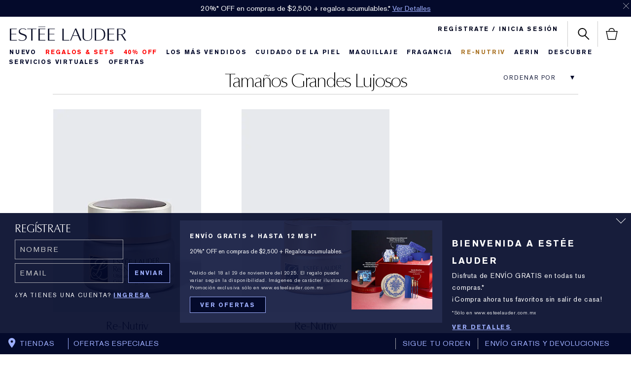

--- FILE ---
content_type: text/css
request_url: https://www.esteelauder.com.mx/sites/esteelauder/files/css/css__P29-lCu93kFecDxdEIWXKibD4CTj0HjNVUHQ2oMV_c2.css
body_size: 837
content:
.page-navigation__menu .menu__item--lvl-3.menu__item--back-lvl--4{font-weight:700}@media only screen and (min-width:1280px){.page-navigation__menu .menu__item--lvl-3.menu__item--back-lvl--4{font-weight:400}}.content-block{display:block;height:100%;overflow:hidden;position:relative;width:100%;z-index:0}.content-block [data-clickable],.content-block[data-clickable]{cursor:pointer}.content-block b,.content-block strong{font-weight:700}.content-block__content{display:flex;flex-direction:column;height:100%}.content-block__content-wrapper{width:100%;height:100%}.content-block__content-wrapper--positioned{position:absolute;z-index:3;top:0;left:0}.content-block__content-wrapper--positioned-stretched{position:absolute;z-index:auto;top:0;bottom:0;left:0;right:0}.content-block__content-wrapper>.align-center,.content-block__content-wrapper>.align-left,.content-block__content-wrapper>.align-right{display:block}.content-block__line{display:block;padding-bottom:0}@media only screen and (min-width:737px){.content-block__line{padding-bottom:12px}}.content-block__line p{margin:0;padding:0}.content-block__line--header{padding-top:12px}.content-block__link{padding-bottom:1em}.content-block__links{display:block;min-height:1.5em;padding-bottom:12px}.content-block__links--2up>div:first-of-type{margin-bottom:20px}.content-block__picture-media-asset{width:100%;height:100%}.content-block__picture-media-asset img,.content-block__picture-media-asset picture{height:auto;max-width:100%;width:100%}.content-block.basic-tout{overflow:unset}@media (min-width:768px){.content-block.basic-tout{overflow:hidden}}.content-block.basic-tout .content-block{overflow:unset}.content-block.basic-tout h4{font-size:34px;line-height:.9;padding-bottom:10px}@media (min-width:768px){.content-block.basic-tout h4{font-size:30px;line-height:initial;padding-bottom:initial}}.content-block.basic-tout__content{height:auto}.content-block.basic-tout__content-wrapper{position:relative}.content-block.basic-tout__media-wrapper{height:auto}.content-block.basic-tout .content-block__links a{text-decoration:underline;font-weight:700}.content-block.basic-tout .mobile-flex-hidden{display:none}@media (min-width:768px){.content-block.basic-tout .mobile-flex-hidden{display:flex}}@media (min-width:768px){.content-block.basic-tout .pc-hidden{display:none}}.content-block.basic-tout .mantle-media-asset img,.content-block.basic-tout .mantle-media-asset picture,.content-block.basic-tout .mantle-media-asset video{position:relative;left:50%;right:50%;max-width:100vw;width:100vw;margin-left:-50vw;margin-right:-50vw}@media (min-width:768px){.content-block.basic-tout .mantle-media-asset img,.content-block.basic-tout .mantle-media-asset picture,.content-block.basic-tout .mantle-media-asset video{position:unset;max-width:100%;width:100%;left:unset;right:unset;margin-left:unset;margin-right:unset}}.content-block .basic-tout__wrapper{display:flex;flex:1;flex-direction:column;justify-content:center}.content-block .basic-tout__content-below-block{display:block}.content-block .basic-tout__content-wrapper{position:relative}.content-block .basic-tout__content-over-media{position:initial;background-color:#ffffff;top:0;bottom:0;left:0;right:0}@media (min-width:768px){.content-block .basic-tout__content-over-media{position:absolute;background-color:transparent}}
body.is-retailer .add-to-bag,body.is-retailer .add-to-cart,body.is-retailer .add_to_bag_button_module,body.is-retailer .cart_cross_sell_item .add_button,body.is-retailer .elc-add-to-bag-button,body.is-retailer .engraving-save,body.is-retailer .gwp-fall__product-cta--add,body.is-retailer .notify_me,body.is-retailer .product-full__add-button,body.is-retailer .product_brief__button--add-to-bag,body.is-retailer .promo_bca_button,body.is-retailer .quickshop__add-button,body.is-retailer .recommended-item .addtobag,body.is-retailer .recommended-products-panel .add,body.is-retailer .spp-product__add-button,body.is-retailer .spp-product__mini-bag-add-button,body.is-retailer .wishlist_add_to_bag,body.is-retailer button[data-test-id=add-to-cart]{visibility:hidden}body.is-retailer .ff-results__product .sku-brief-editorial .sku-brief-editorial__button-wrapper .button--dark-secondary{visibility:hidden}


--- FILE ---
content_type: text/css
request_url: https://www.esteelauder.com.mx/sites/esteelauder/files/css/css_4RR0wnPJJ6m2QbT7aXfqMh2a-xWSISgeg-lOo331tpE2.css
body_size: 1031
content:
.page-navigation__menu .menu__item--lvl-3.menu__item--back-lvl--4{font-weight:700}@media only screen and (min-width:1280px){.page-navigation__menu .menu__item--lvl-3.menu__item--back-lvl--4{font-weight:400}}@media only screen and (min-width:1280px){.page-navigation__menu .basic-menuref-renutriv .menu--lvl-2:before{background:#ffffff}}@media only screen and (min-width:1280px){.page-navigation__menu .basic-menuref-renutriv .menu--lvl-2 .menu--lvl-3 .menu__item--category.menu__item--category-expandable:not(:first-child){margin-top:15px}}@media only screen and (min-width:1280px){.page-navigation__menu .basic-menuref-renutriv .menu__item--link{margin-top:10px}}.basic-menuref-renutriv .menu-ref__logo{display:none;position:absolute;z-index:999;left:20px;top:60px}@media only screen and (min-width:1280px){.basic-menuref-renutriv.active-menu .menu-ref__logo{display:block}}@media only screen and (min-width:1280px){.basic-menuref-renutriv .site-header-menu-formatter-v1{padding-top:34px}}
.page-navigation__menu .menu__item--lvl-3.menu__item--back-lvl--4{font-weight:700}@media only screen and (min-width:1280px){.page-navigation__menu .menu__item--lvl-3.menu__item--back-lvl--4{font-weight:400}}.brand-aerin .basic-menuref-aerin .menu__item>span,.brand-aerin .basic-menuref-aerin a,.brand-aerin .basic-menuref-renutriv .menu__item>span,.brand-aerin .basic-menuref-renutriv a,.brand-aerin .basic-menuref-v1 .menu__item>span,.brand-aerin .basic-menuref-v1 a{color:#040a2b}@media only screen and (min-width:1280px){.page-navigation__menu .basic-menuref-aerin .menu--lvl-2:before{background:#ffffff}}@media only screen and (min-width:1280px){.page-navigation__menu .basic-menuref-aerin .menu--lvl-2 .menu--lvl-3 .menu__item--category.menu__item--category-expandable:not(:first-child){margin-top:15px}}@media only screen and (min-width:1280px){.page-navigation__menu .basic-menuref-aerin .menu__item--link{margin-top:10px}}.basic-menuref-aerin .menu-ref__logo{display:none;position:absolute;z-index:999;left:20px;top:60px}@media only screen and (min-width:1280px){.basic-menuref-aerin.active-menu .menu-ref__logo{display:block}}@media only screen and (min-width:1280px){.basic-menuref-aerin .site-header-menu-formatter-v1{padding-top:34px}}
.page-navigation__menu .menu__item--lvl-3.menu__item--back-lvl--4{font-weight:700}@media only screen and (min-width:1280px){.page-navigation__menu .menu__item--lvl-3.menu__item--back-lvl--4{font-weight:400}}.gnav-signup--no-trigger{position:relative}.gnav-signup-trigger-label{color:#040a2b;cursor:pointer;align-items:center;letter-spacing:1px;line-height:1.4;text-decoration:none;border:none;background:0 0;padding:0}.gnav-signup-trigger-label:hover{color:#040a2b;text-decoration:none}.gnav-signup-overlay{position:static}.gnav-signup-overlay [role=dialog]{box-sizing:border-box;border:1px solid #040a2b;background-color:#ffffff;z-index:101}@media only screen and (min-width:1025px){.gnav-signup-overlay [role=dialog]{min-height:auto;position:absolute;min-width:450px;right:-22px;top:51px;padding:30px 30px 0}}@media only screen and (min-width:1025px){.is-sticky .gnav-signup-overlay [role=dialog]{top:47px}}@media only screen and (min-width:1025px){.gnav-signup--no-trigger .gnav-signup-overlay [role=dialog]{top:76px;right:0}}@media only screen and (min-width:1025px){.is-sticky .gnav-signup--no-trigger .gnav-signup-overlay [role=dialog]{top:72px}}.gnav-signup-overlay__close{position:absolute;border:none;background:0 0;padding:5px;right:5px;top:21px}@media only screen and (min-width:1025px){.gnav-signup-overlay__close{top:5px}}.gnav-signup-overlay__icon--close{height:20px;width:20px}
.page-navigation__menu .menu__item--lvl-3.menu__item--back-lvl--4{font-weight:700}@media only screen and (min-width:1280px){.page-navigation__menu .menu__item--lvl-3.menu__item--back-lvl--4{font-weight:400}}.page-footer .email-signup .email_signup__header{display:none}@media only screen and (min-width:737px){.page-footer .email-signup .email_signup__header{display:block}}.page-footer .email-signup input[type=tel]{margin:15px 0;font-size:12px}@media only screen and (min-width:737px){.page-footer .email-signup input[type=tel]{margin:unset;font-size:15px}}.page-footer .email-signup .field.mobile-email,.page-footer .email-signup .field.mobile-sms{position:relative}.page-footer .email-signup .field.mobile-email input.promotions,.page-footer .email-signup .field.mobile-sms input.promotions{width:22px;height:20px;cursor:pointer;-webkit-appearance:none;-moz-appearance:none;appearance:none;border:none;position:absolute;left:-3px;top:2px;z-index:5}.page-footer .email-signup .error_messages_display{font-size:12px;margin-bottom:5px}.page-footer .email-signup .email-signup-email{width:49%;display:inline-block}.page-footer .email-signup .email-signup-email .signup-promotions{float:left;padding-top:0;margin-top:10px;cursor:unset}.page-footer .email-signup .email-signup-email .pc-email{position:relative}.page-footer .email-signup .email-signup-email .pc-email input.promotions{width:22px;height:20px;cursor:pointer;-webkit-appearance:none;-moz-appearance:none;appearance:none;border:none;position:absolute;left:-3px;top:22px;z-index:5}.page-footer .email-signup .email-signup-mobile{width:49%;display:inline-block;vertical-align:top}.page-footer .email-signup .email-signup-mobile .signup-promotions{float:left;padding-top:0;margin-top:10px;cursor:unset}.page-footer .email-signup .email-signup-mobile .form-item.sms-promotions{position:relative}.page-footer .email-signup .email-signup-mobile .form-item.sms-promotions input.promotions{width:22px;height:20px;cursor:pointer;-webkit-appearance:none;-moz-appearance:none;appearance:none;border:none;position:absolute;left:-3px;top:22px;z-index:3}.page-footer .email-signup__section{width:100%!important}.nodeblock-signup-form .error_messages_display{font-size:12px;margin-bottom:20px;overflow:hidden}@media only screen and (min-width:737px){.nodeblock-signup-form .error_messages_display{font-size:11px;margin-bottom:10px}}.nodeblock-signup-form .email-signup-email{margin-bottom:20px}.nodeblock-signup-form .email-signup-email .form-item{margin-bottom:10px}.nodeblock-signup-form .email-signup-mobile .form-item{margin-bottom:20px}.nodeblock-signup-form input[name=PHONE2]{width:100%;margin:15px 0}@media only screen and (min-width:737px){.nodeblock-signup-form input[name=PHONE2]{margin:unset}}.nodeblock-signup-form .mobile-sms{margin-bottom:20px}


--- FILE ---
content_type: text/css
request_url: https://www.esteelauder.com.mx/sites/esteelauder/themes/mx/css/mx_pc_defer.css
body_size: 1118
content:
@charset "UTF-8";.page-navigation__menu .menu__item--lvl-3.menu__item--back-lvl--4{font-weight:700}@media only screen and (min-width:1280px){.page-navigation__menu .menu__item--lvl-3.menu__item--back-lvl--4{font-weight:400}}.page-footer .footer-forms-location-sms-email-signup-elc-nodeblock .footer-signup-email{width:50%}.page-footer .footer-forms-location-sms-email-signup-elc-nodeblock .footer-signup-email .email-signup .email_signup__header{max-width:524px}.page-footer .footer-forms-location-sms-email-signup-elc-nodeblock .footer-signup-email .email-signup__section{width:55%}@media only screen and (min-width:737px) and (max-width:768px){.footer-legal .menu li{padding-right:10px}}.page-sticky-footer .page-sticky-footer__left .node-elc-nodeblock.my-feed-elc-nodeblock{display:none}.page-sticky-footer .page-sticky-footer__left .special-offers-drawer .drawer-formatter__trigger{font-weight:400}.page-sticky-footer .page-sticky-footer__right ul.promo-messages li a b{font-weight:400}#colorbox.welcome15-overlay.alt_layout1 .email_popover__social_icons{top:345px}#colorbox #cboxLoadedContent .bisPcIframe{height:375px!important}#viewcart #colorbox.colorbox__quickshop .quickshop__image-container .quickshop__image img{width:90%}#viewcart #colorbox.colorbox__quickshop #cboxContent{height:658px!important;min-height:658px}#viewcart #colorbox.colorbox__quickshop #cboxContent #cboxLoadedContent{height:658px!important;overflow-y:auto!important;scrollbar-width:none}#viewcart #colorbox.colorbox__quickshop #cboxContent #cboxLoadedContent::-webkit-scrollbar{display:none}#viewcart #colorbox.colorbox__quickshop #cboxContent #cboxLoadedContent .quickshop{min-height:unset}#colorbox.colorbox__quickshop .quickshop__description{padding:38px 32px 10px 0}#colorbox.colorbox__quickshop .quickshop__image-container{width:450px}#colorbox.colorbox__quickshop .quickshop__headers{max-height:none}#pr-reviewdisplay .p-w-r .pr-review-display .pr-review .pr-rd-footer .pr-helpful-yes .pr-helpful-count:before{content:'Sí  (';visibility:visible}#pr-reviewdisplay .p-w-r .pr-review-display .pr-review .pr-rd-footer .pr-helpful-yes .pr-helpful-count:after{content:' )';visibility:visible}#pr-reviewdisplay .p-w-r .pr-review-display .pr-review .pr-rd-footer .pr-helpful-no .pr-helpful-count:before{content:'No  (';visibility:visible}#pr-reviewdisplay .p-w-r .pr-review-display .pr-review .pr-rd-footer .pr-helpful-no .pr-helpful-count:after{content:' )';visibility:visible}#pr-reviewdisplay .p-w-r .pr-review-display .pr-rd-main-header .pr-multiselect[data-reactid-powerreviews$=stuedad]::before{content:'FILTRAR:';font-size:9px}#pr-reviewdisplay .p-w-r .pr-review-display .pr-rd-main-header .pr-rd-review-header-contents{margin-top:40px;width:100%}@media only screen and (min-width:737px){#pr-reviewdisplay .p-w-r .pr-review-display .pr-rd-main-header .pr-rd-review-header-contents{margin-top:2%;width:59%}}#pr-reviewdisplay .p-w-r .pr-review-display .pr-rd-main-header .pr-rd-review-header-contents .pr-multiselect-button span{font-size:8px}#pr-reviewdisplay .p-w-r .pr-review-display .pr-rd-main-header .pr-rd-review-header-sorts .pr-rd-sort-group::before{font-size:8px;content:'ORDENAR: '}#pr-reviewdisplay .p-w-r .pr-review-display .pr-rd-main-header .pr-rd-review-header-sorts .pr-rd-sort-group .pr-rd-sort{font-size:8px}#pr-reviewdisplay .p-w-r .pr-review-display .pr-rd-main-header .pr-rd-search-container .pr-rd-search-reviews-icon-button{width:60px}#pr-reviewdisplay .p-w-r .pr-review-display .pr-rd-main-header .pr-rd-search-container .pr-rd-search-reviews-icon-button .pr-search-icon::after{content:'BUSCAR'}#pr-reviewdisplay .p-w-r .pr-review-display .pr-rd-main-header .pr-rd-search-container .pr-rd-search-reviews-input{padding-right:70px}#pr-reviewdisplay .p-w-r .pr-review-display .pr-rd-main-header .pr-rd-main-header-search{width:41%}#pr-reviewdisplay .p-w-r .pr-review-snapshot .pr-review-snapshot-snippets .pr-snippet-stars-reco-stars .pr-snippet-rating-decimal:after{content:' de 5'}.write_a_review__container #pr-write .p-w-r .form-group[data-reactid-powerreviews$=ag139413_msq74290],.write_a_review__container #pr-write .p-w-r .form-group[data-reactid-powerreviews$=ag140769_msq75317]{display:none}.spp-product__reviews .pr-header{font-family:"Optima Display Roman";letter-spacing:-.01em}.content .el_boutique_wrapper .skinrhythm-skindamage__header{font-family:"Optima Display Roman"}.content .boutique-quickshop-media__copy-container--nine p{font-family:"Optima Display Roman"}
/*# sourceMappingURL=mx_pc_defer.css.map */


--- FILE ---
content_type: application/javascript
request_url: https://www.esteelauder.com.mx/UOIrripedTH6JuKXpURbgMwxYn4/Ykz9wXbDkrGcwzYE/YDtUAQ/XB0/VJk4Lb24
body_size: 164868
content:
(function(){if(typeof Array.prototype.entries!=='function'){Object.defineProperty(Array.prototype,'entries',{value:function(){var index=0;const array=this;return {next:function(){if(index<array.length){return {value:[index,array[index++]],done:false};}else{return {done:true};}},[Symbol.iterator]:function(){return this;}};},writable:true,configurable:true});}}());(function(){gd();K8D();YcD();var Zq=function(){return GR.apply(this,[Y,arguments]);};var t4=function(){hS=["\x6c\x65\x6e\x67\x74\x68","\x41\x72\x72\x61\x79","\x63\x6f\x6e\x73\x74\x72\x75\x63\x74\x6f\x72","\x6e\x75\x6d\x62\x65\x72"];};var CR=function(Lm,bb){return Lm!=bb;};var cp=function(jq,Wm){return jq<=Wm;};var Eq=function(){return wq.apply(this,[JB,arguments]);};var Bk=function(){RR=["\x6c\x65\x6e\x67\x74\x68","\x41\x72\x72\x61\x79","\x63\x6f\x6e\x73\x74\x72\x75\x63\x74\x6f\x72","\x6e\x75\x6d\x62\x65\x72"];};var Sf=function fj(YT,S5){'use strict';var LG=fj;switch(YT){case jw:{var jG=function(v4,gG){OT.push(Y6);if(lf(jJ)){for(var HY=k4;rp(HY,x4);++HY){if(rp(HY,NG)||pq(HY,JT)||pq(HY,kY)||pq(HY,Tf[Sj])){gS[HY]=z5(kG);}else{gS[HY]=jJ[jR()[pp(k4)].apply(null,[NT,OU])];jJ+=ps[vq()[dj(AJ)].apply(null,[K4,qq])][pq(typeof dp()[gM(AJ)],Hk(T7()[Wj(Qb)].call(null,GP,I6,G7,JT),[][[]]))?dp()[gM(Sj)].apply(null,[QC,bG,ck,J6,FS]):dp()[gM(Qb)](gf,HC,ck,Nb,JR)](HY);}}}var Eb=Z6(typeof T7()[Wj(Sj)],'undefined')?T7()[Wj(Qb)].call(null,GP,I6,Gf,VR):T7()[Wj(Xq)](Pq,R7,RY,jY);for(var sG=k4;rp(sG,v4[jR()[pp(k4)](NT,OU)]);sG++){var K6=v4[jR()[pp(Vq)].call(null,l7,F8)](sG);var MC=l6(v6(gG,Lk),Tf[Xq]);gG*=Tf[Qb];gG&=Tf[Vq];gG+=zg[dp()[gM(Vq)](xb,lf(lf(kG)),xC,wb,V5)]();gG&=Tf[Lk];var Z5=gS[v4[jR()[pp(jY)](wj,Ec)](sG)];if(pq(typeof K6[BR()[SC(AJ)](G7,g5,qq,HC)],Wf()[KY(k4)].call(null,ck,qk,Lk,bG))){var Rk=K6[BR()[SC(AJ)].apply(null,[bq,g5,qq,HC])](k4);if(XG(Rk,NG)&&rp(Rk,x4)){Z5=gS[Rk];}}if(XG(Z5,k4)){var L6=Rb(MC,jJ[jR()[pp(k4)](NT,OU)]);Z5+=L6;Z5%=jJ[jR()[pp(k4)](NT,OU)];K6=jJ[Z5];}Eb+=K6;}var cb;return OT.pop(),cb=Eb,cb;};var wk=function(Q5){var nG=[0x428a2f98,0x71374491,0xb5c0fbcf,0xe9b5dba5,0x3956c25b,0x59f111f1,0x923f82a4,0xab1c5ed5,0xd807aa98,0x12835b01,0x243185be,0x550c7dc3,0x72be5d74,0x80deb1fe,0x9bdc06a7,0xc19bf174,0xe49b69c1,0xefbe4786,0x0fc19dc6,0x240ca1cc,0x2de92c6f,0x4a7484aa,0x5cb0a9dc,0x76f988da,0x983e5152,0xa831c66d,0xb00327c8,0xbf597fc7,0xc6e00bf3,0xd5a79147,0x06ca6351,0x14292967,0x27b70a85,0x2e1b2138,0x4d2c6dfc,0x53380d13,0x650a7354,0x766a0abb,0x81c2c92e,0x92722c85,0xa2bfe8a1,0xa81a664b,0xc24b8b70,0xc76c51a3,0xd192e819,0xd6990624,0xf40e3585,0x106aa070,0x19a4c116,0x1e376c08,0x2748774c,0x34b0bcb5,0x391c0cb3,0x4ed8aa4a,0x5b9cca4f,0x682e6ff3,0x748f82ee,0x78a5636f,0x84c87814,0x8cc70208,0x90befffa,0xa4506ceb,0xbef9a3f7,0xc67178f2];var d7=0x6a09e667;var qY=0xbb67ae85;var A6=0x3c6ef372;var vG=0xa54ff53a;var G6=0x510e527f;var T6=0x9b05688c;var nk=0x1f83d9ab;var Wq=0x5be0cd19;var Fp=q6(Q5);var nm=Fp["length"]*8;Fp+=ps["String"]["fromCharCode"](0x80);var b6=Fp["length"]/4+2;var fC=ps["Math"]["ceil"](b6/16);var IG=new (ps["Array"])(fC);for(var hq=0;hq<fC;hq++){IG[hq]=new (ps["Array"])(16);for(var Ff=0;Ff<16;Ff++){IG[hq][Ff]=Fp["charCodeAt"](hq*64+Ff*4)<<24|Fp["charCodeAt"](hq*64+Ff*4+1)<<16|Fp["charCodeAt"](hq*64+Ff*4+2)<<8|Fp["charCodeAt"](hq*64+Ff*4+3)<<0;}}var TR=nm/ps["Math"]["pow"](2,32);IG[fC-1][14]=ps["Math"]["floor"](TR);IG[fC-1][15]=nm;for(var ZT=0;ZT<fC;ZT++){var sT=new (ps["Array"])(64);var zY=d7;var PM=qY;var G4=A6;var s7=vG;var hk=G6;var mM=T6;var Vb=nk;var HG=Wq;for(var nb=0;nb<64;nb++){var Q7=void 0,SJ=void 0,AS=void 0,B4=void 0,vR=void 0,Qj=void 0;if(nb<16)sT[nb]=IG[ZT][nb];else{Q7=Hp(sT[nb-15],7)^Hp(sT[nb-15],18)^sT[nb-15]>>>3;SJ=Hp(sT[nb-2],17)^Hp(sT[nb-2],19)^sT[nb-2]>>>10;sT[nb]=sT[nb-16]+Q7+sT[nb-7]+SJ;}SJ=Hp(hk,6)^Hp(hk,11)^Hp(hk,25);AS=hk&mM^~hk&Vb;B4=HG+SJ+AS+nG[nb]+sT[nb];Q7=Hp(zY,2)^Hp(zY,13)^Hp(zY,22);vR=zY&PM^zY&G4^PM&G4;Qj=Q7+vR;HG=Vb;Vb=mM;mM=hk;hk=s7+B4>>>0;s7=G4;G4=PM;PM=zY;zY=B4+Qj>>>0;}d7=d7+zY;qY=qY+PM;A6=A6+G4;vG=vG+s7;G6=G6+hk;T6=T6+mM;nk=nk+Vb;Wq=Wq+HG;}return [d7>>24&0xff,d7>>16&0xff,d7>>8&0xff,d7&0xff,qY>>24&0xff,qY>>16&0xff,qY>>8&0xff,qY&0xff,A6>>24&0xff,A6>>16&0xff,A6>>8&0xff,A6&0xff,vG>>24&0xff,vG>>16&0xff,vG>>8&0xff,vG&0xff,G6>>24&0xff,G6>>16&0xff,G6>>8&0xff,G6&0xff,T6>>24&0xff,T6>>16&0xff,T6>>8&0xff,T6&0xff,nk>>24&0xff,nk>>16&0xff,nk>>8&0xff,nk&0xff,Wq>>24&0xff,Wq>>16&0xff,Wq>>8&0xff,Wq&0xff];};var mY=function(){var KS=vf();var NC=-1;if(KS["indexOf"]('Trident/7.0')>-1)NC=11;else if(KS["indexOf"]('Trident/6.0')>-1)NC=10;else if(KS["indexOf"]('Trident/5.0')>-1)NC=9;else NC=0;return NC>=9;};var sM=function(){var pj=r7();var XS=ps["Object"]["prototype"]["hasOwnProperty"].call(ps["Navigator"]["prototype"],'mediaDevices');var Ab=ps["Object"]["prototype"]["hasOwnProperty"].call(ps["Navigator"]["prototype"],'serviceWorker');var f5=! !ps["window"]["browser"];var E4=typeof ps["ServiceWorker"]==='function';var r6=typeof ps["ServiceWorkerContainer"]==='function';var Yp=typeof ps["frames"]["ServiceWorkerRegistration"]==='function';var Bp=ps["window"]["location"]&&ps["window"]["location"]["protocol"]==='http:';var MJ=pj&&(!XS||!Ab||!E4||!f5||!r6||!Yp)&&!Bp;return MJ;};var r7=function(){var f6=vf();var zj=/(iPhone|iPad).*AppleWebKit(?!.*(Version|CriOS))/i["test"](f6);var wS=ps["navigator"]["platform"]==='MacIntel'&&ps["navigator"]["maxTouchPoints"]>1&&/(Safari)/["test"](f6)&&!ps["window"]["MSStream"]&&typeof ps["navigator"]["standalone"]!=='undefined';return zj||wS;};var cf=function(Y5){var DG=ps["Math"]["floor"](ps["Math"]["random"]()*100000+10000);var Iq=ps["String"](Y5*DG);var QT=0;var PJ=[];var H7=Iq["length"]>=18?true:false;while(PJ["length"]<6){PJ["push"](ps["parseInt"](Iq["slice"](QT,QT+2),10));QT=H7?QT+3:QT+2;}var OC=YJ(PJ);return [DG,OC];};var qC=function(K5){if(K5===null||K5===undefined){return 0;}var wC=function Zf(PS){return K5["toLowerCase"]()["includes"](PS["toLowerCase"]());};var ER=0;(Lq&&Lq["fields"]||[])["some"](function(dT){var EY=dT["type"];var Nj=dT["labels"];if(Nj["some"](wC)){ER=hY[EY];if(dT["extensions"]&&dT["extensions"]["labels"]&&dT["extensions"]["labels"]["some"](function(U7){return K5["toLowerCase"]()["includes"](U7["toLowerCase"]());})){ER=hY[dT["extensions"]["type"]];}return true;}return false;});return ER;};var pk=function(M4){if(M4===undefined||M4==null){return false;}var OS=function jb(rY){return M4["toLowerCase"]()===rY["toLowerCase"]();};return TM["some"](OS);};var P4=function(Ib){try{var Rq=new (ps["Set"])(ps["Object"]["values"](hY));return Ib["split"](';')["some"](function(cj){var Up=cj["split"](',');var H5=ps["Number"](Up[Up["length"]-1]);return Rq["has"](H5);});}catch(OJ){return false;}};var g6=function(n6){var hG='';var Uf=0;if(n6==null||ps["document"]["activeElement"]==null){return VM(Zl,["elementFullId",hG,"elementIdType",Uf]);}var HR=['id','name','for','placeholder','aria-label','aria-labelledby'];HR["forEach"](function(gC){if(!n6["hasAttribute"](gC)||hG!==''&&Uf!==0){return;}var Fj=n6["getAttribute"](gC);if(hG===''&&(Fj!==null||Fj!==undefined)){hG=Fj;}if(Uf===0){Uf=qC(Fj);}});return VM(Zl,["elementFullId",hG,"elementIdType",Uf]);};var Uq=function(hp){var Q6;if(hp==null){Q6=ps["document"]["activeElement"];}else Q6=hp;if(ps["document"]["activeElement"]==null)return -1;var TT=Q6["getAttribute"]('name');if(TT==null){var P6=Q6["getAttribute"]('id');if(P6==null)return -1;else return Ip(P6);}return Ip(TT);};var Tp=function(Pb){var Aq=-1;var Zm=[];if(! !Pb&&typeof Pb==='string'&&Pb["length"]>0){var Af=Pb["split"](';');if(Af["length"]>1&&Af[Af["length"]-1]===''){Af["pop"]();}Aq=ps["Math"]["floor"](ps["Math"]["random"]()*Af["length"]);var Em=Af[Aq]["split"](',');for(var sq in Em){if(!ps["isNaN"](Em[sq])&&!ps["isNaN"](ps["parseInt"](Em[sq],10))){Zm["push"](Em[sq]);}}}else{var rj=ps["String"](bf(1,5));var zR='1';var cq=ps["String"](bf(20,70));var ZM=ps["String"](bf(100,300));var EC=ps["String"](bf(100,300));Zm=[rj,zR,cq,ZM,EC];}return [Aq,Zm];};var zb=function(kp,kf){var tq=typeof kp==='string'&&kp["length"]>0;var If=!ps["isNaN"](kf)&&(ps["Number"](kf)===-1||AC()<ps["Number"](kf));if(!(tq&&If)){return false;}var g7='^([a-fA-F0-9]{31,32})$';return kp["search"](g7)!==-1;};var l5=function(rf,np,df){var mf;do{mf=C5(vA,[rf,np]);}while(pq(Rb(mf,df),k4));return mf;};var qb=function(AY){var Hj=r7(AY);OT.push(XM);var TY=ps[vq()[dj(Qb)].apply(null,[l7,tG])][QY()[rG(mp)](Lf,I7,U6)][T7()[Wj(jY)](MD,k7,FM,n4)].call(ps[QY()[rG(hf)].call(null,l7,BG,Pf)][QY()[rG(mp)].apply(null,[lS,I7,U6])],jR()[pp(MT)].call(null,p7,CG));var cY=ps[vq()[dj(Qb)](l7,tG)][QY()[rG(mp)](lf(lf(kG)),I7,U6)][T7()[Wj(jY)](MD,k7,O7,s6)].call(ps[QY()[rG(hf)].apply(null,[w7,BG,Pf])][QY()[rG(mp)](lf({}),I7,U6)],vq()[dj(G7)](RM,Ok));var t7=lf(lf(ps[QY()[rG(gf)](FM,R6,JM)][BR()[SC(gf)](RG,zS,zp,Vq)]));var BV=pq(typeof ps[vq()[dj(Yx)](HI,kU)],Wf()[KY(k4)](fX,Sj,Lk,bG));var LI=pq(typeof ps[jR()[pp(Dz)](Zv,Ux)],Wf()[KY(k4)](fX,YI,Lk,bG));var rt=pq(typeof ps[vq()[dj(En)].call(null,n9,SX)][QY()[rG(AQ)].apply(null,[Pv,c0,V5])],Wf()[KY(k4)](fX,kY,Lk,bG));var PQ=ps[QY()[rG(gf)].call(null,Ur,R6,JM)][pq(typeof T7()[Wj(G7)],Hk('',[][[]]))?T7()[Wj(Xq)](GE,kI,Av,lf([])):T7()[Wj(s6)](jE,pX,Hx,WE)]&&pq(ps[QY()[rG(gf)].call(null,gf,R6,JM)][T7()[Wj(s6)].call(null,jE,pX,fv,Dn)][jR()[pp(Wz)].apply(null,[Av,kx])],QY()[rG(RG)](mX,IM,Sj));var lI=Hj&&(lf(TY)||lf(cY)||lf(BV)||lf(t7)||lf(LI)||lf(rt))&&lf(PQ);var Jr;return OT.pop(),Jr=lI,Jr;};var rx=function(MV){var II;OT.push(Tv);return II=K0()[Z6(typeof wX()[bx(xb)],'undefined')?wX()[bx(JR)].call(null,Pn,s6,gL,Xq):wX()[bx(H2)](r3,Mx,BX,H3)](function R3(KL){OT.push(xX);while(kG)switch(KL[dp()[gM(hO)].call(null,Sj,S0,gE,EI,vv)]=KL[T7()[Wj(MT)](LT,x4,k7,xb)]){case k4:if(Ax(QY()[rG(G7)](Nv,Jp,bq),ps[BR()[SC(l3)](fv,Gn,xE,xb)])){KL[T7()[Wj(MT)](LT,x4,Rh,WE)]=Tf[HI];break;}{var Px;return Px=KL[vq()[dj(qr)].apply(null,[Iv,gb])](T7()[Wj(Dz)].call(null,QM,YI,O7,Rh),null),OT.pop(),Px;}case AJ:{var kO;return kO=KL[Z6(typeof vq()[dj(Rh)],'undefined')?vq()[dj(qr)](Iv,gb):vq()[dj(I9)].call(null,Yz,wQ)](T7()[Wj(Dz)](QM,YI,lf(kG),Jv),ps[BR()[SC(l3)].apply(null,[mh,Gn,xE,xb])][QY()[rG(G7)](Rh,Jp,bq)][QY()[rG(Yx)](lS,hM,p7)](MV)),OT.pop(),kO;}case H2:case pq(typeof QY()[rG(Yx)],Hk([],[][[]]))?QY()[rG(kG)](jY,Tt,OI):QY()[rG(Pv)](lf(k4),Ik,n9):{var On;return On=KL[Z6(typeof vq()[dj(Qb)],Hk('',[][[]]))?vq()[dj(Dz)](l2,Cm):vq()[dj(I9)](MQ,Cv)](),OT.pop(),On;}}OT.pop();},null,null,null,ps[vq()[dj(O7)].apply(null,[RY,Q9])]),OT.pop(),II;};var VQ=function(){if(lf([])){}else if(lf([])){}else if(lf([])){}else if(lf(lf(VA))){}else if(lf({})){}else if(lf({})){}else if(lf({})){}else if(lf(lf(VA))){}else if(lf(lf(VA))){}else if(lf({})){}else if(lf(pH)){}else if(lf([])){}else if(lf(pH)){}else if(lf(lf(VA))){}else if(lf([])){}else if(lf(lf(VA))){}else if(lf(lf(VA))){}else if(lf(lf(VA))){}else if(lf({})){}else if(lf(pH)){}else if(lf(lf(VA))){}else if(lf(pH)){}else if(lf({})){}else if(lf({})){}else if(lf(pH)){}else if(lf({})){}else if(lf([])){}else if(lf(pH)){}else if(lf(lf(VA))){}else if(lf({})){}else if(lf(lf(VA))){}else if(lf(pH)){}else if(lf([])){}else if(lf([])){}else if(lf({})){}else if(lf(lf(VA))){}else if(lf(pH)){}else if(lf(pH)){}else if(lf({})){}else if(lf(pH)){}else if(lf(pH)){}else if(lf([])){}else if(lf([])){}else if(lf(lf(VA))){}else if(lf(pH)){}else if(lf([])){}else if(lf(VA)){return function rh(sI){var Pz;OT.push(jX);return Pz=qO(wk(sI[jR()[pp(l7)](Rx,j5)])),OT.pop(),Pz;};}else{}};var L3=function(){OT.push(mz);try{var fQ=OT.length;var Yr=lf({});var XE=sr();var Z3=NV()[QY()[rG(lE)](U6,wV,Hx)](new (ps[QY()[rG(l7)](Dn,bj,RG)])(jR()[pp(B3)](Pv,GP),Wf()[KY(xb)].call(null,R7,mh,kG,Rh)),BR()[SC(JR)](O7,U9,jt,AJ));var I0=sr();var T9=m9(I0,XE);var Xv;return Xv=VM(Zl,[vq()[dj(fz)](pX,lJ),Z3,T7()[Wj(WE)](Kk,gV,NG,S0),T9]),OT.pop(),Xv;}catch(YE){OT.splice(m9(fQ,kG),Infinity,mz);var Nt;return OT.pop(),Nt={},Nt;}OT.pop();};var NV=function(){OT.push(Xz);var zx=ps[jR()[pp(Nv)].apply(null,[lE,EJ])][T7()[Wj(PX)].apply(null,[st,LL,Jt,lf(kG)])]?ps[jR()[pp(Nv)](lE,EJ)][Z6(typeof T7()[Wj(lE)],Hk('',[][[]]))?T7()[Wj(PX)](st,LL,B3,FS):T7()[Wj(Xq)](ML,vO,YI,lf(lf({})))]:z5(Tf[jY]);var fE=ps[jR()[pp(Nv)].call(null,lE,EJ)][dp()[gM(HI)](mp,hf,CX,Jn,n4)]?ps[jR()[pp(Nv)](lE,EJ)][dp()[gM(HI)].apply(null,[mp,w7,CX,Jn,HI])]:z5(kG);var Qz=ps[pq(typeof BR()[SC(Qb)],Hk(T7()[Wj(Qb)](sV,I6,Qb,lf(lf([]))),[][[]]))?BR()[SC(Jt)].apply(null,[Dn,Y9,tn,K3]):BR()[SC(l3)].call(null,Gf,Gn,NO,xb)][BR()[SC(I9)](YI,L0,Or,Jt)]?ps[BR()[SC(l3)].apply(null,[qE,Gn,NO,xb])][BR()[SC(I9)](l7,L0,Or,Jt)]:z5(kG);var B0=ps[BR()[SC(l3)](S0,Gn,NO,xb)][Z6(typeof T7()[Wj(Sj)],Hk([],[][[]]))?T7()[Wj(Zv)](pv,Oh,n4,V5):T7()[Wj(Xq)].call(null,Bh,OX,Sj,MT)]?ps[BR()[SC(l3)].call(null,l7,Gn,NO,xb)][T7()[Wj(Zv)].call(null,pv,Oh,Vq,mh)]():z5(kG);var VE=ps[Z6(typeof BR()[SC(Qb)],'undefined')?BR()[SC(l3)](Lk,Gn,NO,xb):BR()[SC(Jt)](U6,MX,DL,Cv)][dp()[gM(n4)](mp,I6,E9,Sv,tE)]?ps[BR()[SC(l3)](HC,Gn,NO,xb)][dp()[gM(n4)](mp,B3,E9,Sv,FM)]:z5(kG);var A9=z5(kG);var Jh=[Z6(typeof T7()[Wj(WE)],Hk([],[][[]]))?T7()[Wj(Qb)](sV,I6,Pq,Lf):T7()[Wj(Xq)].apply(null,[hn,gX,gf,s6]),A9,dp()[gM(bq)](H2,lf(lf(kG)),E9,FS,Pq),C5(WH,[]),C5(wU,[]),C5(HP,[]),C5(gB,[]),C5(rs,[]),C5(BP,[]),zx,fE,Qz,B0,VE];var Eh;return Eh=Jh[T7()[Wj(bq)](OL,Bh,H2,lf(lf([])))](vq()[dj(k7)].call(null,S0,Zt)),OT.pop(),Eh;};var h9=function(){OT.push(hI);var JX;return JX=C5(NU,[ps[QY()[rG(gf)].apply(null,[Hx,dn,JM])]]),OT.pop(),JX;};var I3=function(){OT.push(Tz);var RX=[D2,TI];var Sz=FO(hh);if(Z6(Sz,lf({}))){try{var JO=OT.length;var SQ=lf([]);var Ov=ps[pq(typeof QY()[rG(Dz)],Hk([],[][[]]))?QY()[rG(kG)].call(null,AJ,WL,x9):QY()[rG(Pf)](lf(lf({})),cv,Qb)](Sz)[vq()[dj(hO)](X0,gv)](wX()[bx(HI)](NQ,Dn,zp,kG));if(XG(Ov[jR()[pp(k4)](NT,LC)],Tf[kG])){var pE=ps[T7()[Wj(HC)](Qf,Vr,AJ,n4)](Ov[AJ],mp);pE=ps[T7()[Wj(lE)](wp,RE,lf(lf({})),Rh)](pE)?D2:pE;RX[k4]=pE;}}catch(z3){OT.splice(m9(JO,kG),Infinity,Tz);}}var cV;return OT.pop(),cV=RX,cV;};var wr=function(){OT.push(UL);var Bv=[z5(kG),z5(kG)];var C2=FO(ZQ);if(Z6(C2,lf({}))){try{var Jx=OT.length;var n0=lf(pH);var nQ=ps[QY()[rG(Pf)](K4,U3,Qb)](C2)[vq()[dj(hO)](X0,Nh)](wX()[bx(HI)](Tz,n4,zp,kG));if(XG(nQ[jR()[pp(k4)](NT,N3)],Sj)){var HX=ps[T7()[Wj(HC)](JS,Vr,JT,jY)](nQ[kG],mp);var xz=ps[T7()[Wj(HC)](JS,Vr,n4,dh)](nQ[H2],mp);HX=ps[T7()[Wj(lE)](vr,RE,Gf,U6)](HX)?z5(kG):HX;xz=ps[T7()[Wj(lE)](vr,RE,gf,lf(lf({})))](xz)?z5(Tf[jY]):xz;Bv=[xz,HX];}}catch(mO){OT.splice(m9(Jx,kG),Infinity,UL);}}var tL;return OT.pop(),tL=Bv,tL;};var GL=function(){OT.push(Hn);var UV=T7()[Wj(Qb)](th,I6,Av,S3);var OQ=FO(ZQ);if(OQ){try{var Ev=OT.length;var Sr=lf([]);var Cx=ps[QY()[rG(Pf)].apply(null,[lf(kG),f9,Qb])](OQ)[Z6(typeof vq()[dj(hf)],'undefined')?vq()[dj(hO)].call(null,X0,Z2):vq()[dj(I9)].call(null,jO,B9)](wX()[bx(HI)](mE,Yx,zp,kG));UV=Cx[k4];}catch(Uh){OT.splice(m9(Ev,kG),Infinity,Hn);}}var rL;return OT.pop(),rL=UV,rL;};var vz=function(sQ,zt){OT.push(SL);for(var Kx=k4;rp(Kx,zt[jR()[pp(k4)].apply(null,[NT,IT])]);Kx++){var YL=zt[Kx];YL[vq()[dj(Vq)](JR,Qp)]=YL[vq()[dj(Vq)].apply(null,[JR,Qp])]||lf(lf(VA));YL[T7()[Wj(Rh)](Un,sX,s6,Gf)]=lf(VA);if(Ax(QY()[rG(l3)].call(null,Vq,E0,A0),YL))YL[T7()[Wj(k7)](O5,Tr,mh,s6)]=lf(VA);ps[vq()[dj(Qb)](l7,qx)][dp()[gM(kG)](l3,qk,Mn,Oz,HC)](sQ,bQ(YL[vq()[dj(V5)].apply(null,[n4,LS])]),YL);}OT.pop();};var NE=function(Uz,lO,cL){OT.push(Lf);if(lO)vz(Uz[QY()[rG(mp)](lf(kG),zz,U6)],lO);if(cL)vz(Uz,cL);ps[pq(typeof vq()[dj(mX)],Hk('',[][[]]))?vq()[dj(I9)].apply(null,[p3,Pf]):vq()[dj(Qb)](l7,kh)][dp()[gM(kG)](l3,WE,Er,Oz,RY)](Uz,QY()[rG(mp)].call(null,lf(lf([])),zz,U6),VM(Zl,[pq(typeof T7()[Wj(n4)],'undefined')?T7()[Wj(Xq)].call(null,UQ,KV,mX,H2):T7()[Wj(k7)].call(null,EJ,Tr,lf(kG),kY),lf({})]));var vn;return OT.pop(),vn=Uz,vn;};var bQ=function(xQ){OT.push(Fr);var rE=EO(xQ,wX()[bx(kG)].call(null,bj,mX,Dz,Qb));var BO;return BO=p9(T7()[Wj(wb)](bM,OO,vv,wb),VI(rE))?rE:ps[vq()[dj(AJ)](K4,Cm)](rE),OT.pop(),BO;};var EO=function(vI,p2){OT.push(O2);if(CR(vq()[dj(HC)].apply(null,[xb,kM]),VI(vI))||lf(vI)){var Uv;return OT.pop(),Uv=vI,Uv;}var In=vI[ps[vq()[dj(xb)].apply(null,[jY,Vj])][mV()[mn(jY)](JT,Zv,lt,HI,HC)]];if(Z6(z2(Tf[AJ]),In)){var xI=In.call(vI,p2||BR()[SC(kG)].apply(null,[Pq,pX,jV,Vq]));if(CR(Z6(typeof vq()[dj(SX)],Hk([],[][[]]))?vq()[dj(HC)].call(null,xb,kM):vq()[dj(I9)].call(null,Bz,AX),VI(xI))){var Zh;return OT.pop(),Zh=xI,Zh;}throw new (ps[T7()[Wj(Hx)].apply(null,[wY,JE,lf(lf([])),lE])])(vq()[dj(U6)].apply(null,[MX,E2]));}var Dx;return Dx=(pq(wX()[bx(kG)].apply(null,[sV,fv,Dz,Qb]),p2)?ps[vq()[dj(AJ)].call(null,K4,UI)]:ps[vq()[dj(HI)](ph,GQ)])(vI),OT.pop(),Dx;};var x0=function(bI){if(lf(bI)){g2=L0;NX=Gh;F2=bq;LO=Tf[NG];hr=Hx;St=Hx;qz=Tf[NG];tt=Hx;Ox=Hx;}};var EX=function(){OT.push(L9);XJ=T7()[Wj(Qb)](X9,I6,lf([]),lf(kG));nz=k4;r0=k4;S9=k4;Zn=T7()[Wj(Qb)](X9,I6,RY,Dz);lr=k4;hz=Tf[AJ];bz=k4;Th=pq(typeof T7()[Wj(NG)],Hk('',[][[]]))?T7()[Wj(Xq)](wL,pL,Ur,lf([])):T7()[Wj(Qb)](X9,I6,H2,lE);RQ=k4;n2=k4;WO=k4;Ex=Tf[AJ];OT.pop();T3=k4;xL=k4;};var Yn=function(){OT.push(qx);Dr=k4;Gz=T7()[Wj(Qb)](BT,I6,lf(lf([])),Jn);cQ={};QL=T7()[Wj(Qb)](BT,I6,lf(kG),WE);AI=Tf[AJ];OT.pop();w3=k4;};var AV=function(AE,U0,Ut){OT.push(dV);try{var Bx=OT.length;var tJ=lf([]);var qI=k4;var nh=lf({});if(Z6(U0,kG)&&XG(r0,F2)){if(lf(M0[Wf()[KY(gf)](Tv,H2,jY,ZE)])){nh=lf(lf([]));M0[pq(typeof Wf()[KY(Qb)],'undefined')?Wf()[KY(Pq)](z0,vv,U3,Jn):Wf()[KY(gf)](Tv,Pf,jY,ZE)]=lf(lf({}));}var zL;return zL=VM(Zl,[QY()[rG(XM)](Z9,Iz,SX),qI,QY()[rG(SX)](WE,V4,AQ),nh,vq()[dj(tE)](w7,g3),nz]),OT.pop(),zL;}if(pq(U0,kG)&&rp(nz,NX)||Z6(U0,kG)&&rp(r0,F2)){var sL=AE?AE:ps[QY()[rG(gf)](l7,r2,JM)][dp()[gM(w7)](Xq,Nv,ZE,W3,Sj)];var bX=z5(kG);var UX=z5(kG);if(sL&&sL[vq()[dj(Z9)].apply(null,[zp,nL])]&&sL[jR()[pp(I6)](AJ,Bj)]){bX=ps[QY()[rG(HC)].call(null,Lk,Vm,qE)][Z6(typeof vq()[dj(tI)],Hk([],[][[]]))?vq()[dj(RG)].apply(null,[Sj,UI]):vq()[dj(I9)](lx,CG)](sL[vq()[dj(Z9)](zp,nL)]);UX=ps[QY()[rG(HC)].apply(null,[Xx,Vm,qE])][vq()[dj(RG)](Sj,UI)](sL[pq(typeof jR()[pp(l3)],Hk([],[][[]]))?jR()[pp(Lk)].apply(null,[nt,fI]):jR()[pp(I6)](AJ,Bj)]);}else if(sL&&sL[Wf()[KY(l3)].call(null,zr,O7,Vq,nJ)]&&sL[QY()[rG(bG)].apply(null,[AQ,wx,wj])]){bX=ps[QY()[rG(HC)](Yx,Vm,qE)][pq(typeof vq()[dj(Yx)],'undefined')?vq()[dj(I9)].apply(null,[Fv,Tn]):vq()[dj(RG)](Sj,UI)](sL[Wf()[KY(l3)].apply(null,[zr,NL,Vq,nJ])]);UX=ps[QY()[rG(HC)](Sj,Vm,qE)][vq()[dj(RG)].call(null,Sj,UI)](sL[QY()[rG(bG)].apply(null,[n4,wx,wj])]);}var N9=sL[jR()[pp(lS)].apply(null,[mr,RI])];if(p9(N9,null))N9=sL[jR()[pp(fv)](Yx,Vm)];var rv=Uq(N9);qI=m9(sr(),Ut);var sv=T7()[Wj(Qb)](WX,I6,vv,k7)[Z6(typeof jR()[pp(Jn)],'undefined')?jR()[pp(Rh)].call(null,q2,Zx):jR()[pp(Lk)](zJ,Mn)](Ex,wX()[bx(Hx)].call(null,Rn,Z9,WE,kG))[jR()[pp(Rh)](q2,Zx)](U0,wX()[bx(Hx)](Rn,gf,WE,kG))[jR()[pp(Rh)](q2,Zx)](qI,wX()[bx(Hx)](Rn,Dn,WE,kG))[jR()[pp(Rh)](q2,Zx)](bX,wX()[bx(Hx)](Rn,Pf,WE,kG))[jR()[pp(Rh)](q2,Zx)](UX);if(Z6(U0,kG)){sv=T7()[Wj(Qb)].call(null,WX,I6,w7,fz)[jR()[pp(Rh)](q2,Zx)](sv,wX()[bx(Hx)](Rn,Lf,WE,kG))[Z6(typeof jR()[pp(c3)],Hk([],[][[]]))?jR()[pp(Rh)](q2,Zx):jR()[pp(Lk)](g3,Ix)](rv);var XO=CR(typeof sL[dp()[gM(V0)](Xq,PX,Hn,OE,Nv)],vq()[dj(mp)].call(null,I9,nE))?sL[dp()[gM(V0)].apply(null,[Xq,lf(kG),Hn,OE,kG])]:sL[QY()[rG(Gf)].apply(null,[FS,RL,Z9])];if(CR(XO,null)&&Z6(XO,kG))sv=T7()[Wj(Qb)].apply(null,[WX,I6,lf(lf(k4)),vv])[pq(typeof jR()[pp(AJ)],Hk([],[][[]]))?jR()[pp(Lk)](fz,ZI):jR()[pp(Rh)](q2,Zx)](sv,wX()[bx(Hx)](Rn,hO,WE,kG))[jR()[pp(Rh)].call(null,q2,Zx)](XO);}if(CR(typeof sL[pq(typeof QY()[rG(HC)],'undefined')?QY()[rG(kG)](B3,Tr,A3):QY()[rG(n9)](lf([]),HQ,sX)],vq()[dj(mp)].call(null,I9,nE))&&pq(sL[QY()[rG(n9)](lf(lf(kG)),HQ,sX)],lf([])))sv=T7()[Wj(Qb)](WX,I6,xb,lf(k4))[jR()[pp(Rh)](q2,Zx)](sv,T7()[Wj(mh)].apply(null,[Y9,PO,dh,lE]));sv=T7()[Wj(Qb)].call(null,WX,I6,Yx,WE)[jR()[pp(Rh)].call(null,q2,Zx)](sv,pq(typeof vq()[dj(l3)],Hk('',[][[]]))?vq()[dj(I9)](xO,Qt):vq()[dj(k7)](S0,jn));S9=Hk(Hk(Hk(Hk(Hk(S9,Ex),U0),qI),bX),UX);XJ=Hk(XJ,sv);}if(pq(U0,kG))nz++;else r0++;Ex++;var KQ;return KQ=VM(Zl,[QY()[rG(XM)].call(null,Wz,Iz,SX),qI,Z6(typeof QY()[rG(Gf)],'undefined')?QY()[rG(SX)](lf(lf(k4)),V4,AQ):QY()[rG(kG)](Lk,XL,QQ),nh,vq()[dj(tE)](w7,g3),nz]),OT.pop(),KQ;}catch(Y0){OT.splice(m9(Bx,kG),Infinity,dV);}OT.pop();};var Ot=function(LX,zn,C3){OT.push(l7);try{var jL=OT.length;var bt=lf(lf(VA));var gI=LX?LX:ps[QY()[rG(gf)](lf(lf(k4)),Jn,JM)][dp()[gM(w7)](Xq,Yx,sX,W3,Nv)];var nX=k4;var cz=z5(kG);var zO=kG;var vx=lf([]);if(XG(AI,g2)){if(lf(M0[Wf()[KY(gf)].call(null,Xt,Jv,jY,ZE)])){vx=lf(lf(pH));M0[Wf()[KY(gf)].apply(null,[Xt,Xx,jY,ZE])]=lf(lf(pH));}var d0;return d0=VM(Zl,[QY()[rG(XM)](MT,Nn,SX),nX,QY()[rG(qE)].apply(null,[lf(kG),mh,vv]),cz,QY()[rG(SX)](fv,Vf,AQ),vx]),OT.pop(),d0;}if(rp(AI,g2)&&gI&&Z6(gI[vq()[dj(I7)](tI,v3)],undefined)){cz=gI[vq()[dj(I7)].apply(null,[tI,v3])];var w9=gI[BR()[SC(Rh)].apply(null,[NG,Dn,C0,Lk])];var bn=gI[jR()[pp(Pf)](XM,ZJ)]?kG:zg[T7()[Wj(RG)](Gv,WE,lf(lf(k4)),EE)]();var HL=gI[vq()[dj(L0)](Rz,p3)]?kG:k4;var Cz=gI[mV()[mn(k7)](fv,Gf,Sh,TL,Vq)]?kG:k4;var qV=gI[jR()[pp(x2)](tE,E3)]?kG:Tf[AJ];var qX=Hk(Hk(Hk(c2(bn,Lk),c2(HL,Sj)),c2(Cz,AJ)),qV);nX=m9(sr(),C3);var UO=Uq(null);var Q2=Tf[AJ];if(w9&&cz){if(Z6(w9,k4)&&Z6(cz,k4)&&Z6(w9,cz))cz=z5(kG);else cz=Z6(cz,k4)?cz:w9;}if(pq(HL,k4)&&pq(Cz,k4)&&pq(qV,k4)&&n3(cz,NG)){if(pq(zn,H2)&&XG(cz,Tf[c3])&&cp(cz,zg[T7()[Wj(S0)].call(null,dz,pr,I6,dh)]()))cz=z5(AJ);else if(XG(cz,c3)&&cp(cz,MT))cz=z5(H2);else if(XG(cz,W3)&&cp(cz,dV))cz=z5(Sj);else cz=z5(AJ);}if(Z6(UO,mv)){FV=Tf[AJ];mv=UO;}else FV=Hk(FV,kG);var fL=YO(cz);if(pq(fL,Tf[AJ])){var gn=T7()[Wj(Qb)](Wv,I6,Dh,lf({}))[jR()[pp(Rh)].apply(null,[q2,pr])](AI,wX()[bx(Hx)](Av,wb,WE,kG))[jR()[pp(Rh)].apply(null,[q2,pr])](zn,Z6(typeof wX()[bx(I9)],Hk([],[][[]]))?wX()[bx(Hx)](Av,Lk,WE,kG):wX()[bx(H2)].call(null,wh,bG,mI,Gt))[jR()[pp(Rh)](q2,pr)](nX,Z6(typeof wX()[bx(hO)],Hk([],[][[]]))?wX()[bx(Hx)](Av,V0,WE,kG):wX()[bx(H2)].apply(null,[v9,k7,xE,hE]))[jR()[pp(Rh)](q2,pr)](cz,wX()[bx(Hx)].apply(null,[Av,Nv,WE,kG]))[pq(typeof jR()[pp(O7)],Hk('',[][[]]))?jR()[pp(Lk)](nE,VX):jR()[pp(Rh)](q2,pr)](Q2,wX()[bx(Hx)](Av,Qb,WE,kG))[jR()[pp(Rh)].call(null,q2,pr)](qX,wX()[bx(Hx)].apply(null,[Av,bq,WE,kG]))[Z6(typeof jR()[pp(Jt)],Hk('',[][[]]))?jR()[pp(Rh)](q2,pr):jR()[pp(Lk)].call(null,s3,lh)](UO);if(Z6(typeof gI[QY()[rG(n9)](V5,Dt,sX)],vq()[dj(mp)](I9,OE))&&pq(gI[QY()[rG(n9)](dh,Dt,sX)],lf(lf(VA))))gn=T7()[Wj(Qb)].call(null,Wv,I6,I6,JT)[Z6(typeof jR()[pp(SX)],Hk([],[][[]]))?jR()[pp(Rh)](q2,pr):jR()[pp(Lk)].call(null,SI,zE)](gn,T7()[Wj(tE)].call(null,th,LJ,vv,Nv));gn=(pq(typeof T7()[Wj(RY)],Hk('',[][[]]))?T7()[Wj(Xq)](kQ,Y3,lf(kG),I7):T7()[Wj(Qb)](Wv,I6,I7,lf([])))[Z6(typeof jR()[pp(lS)],Hk([],[][[]]))?jR()[pp(Rh)](q2,pr):jR()[pp(Lk)](bE,rz)](gn,vq()[dj(k7)](S0,Y2));QL=Hk(QL,gn);w3=Hk(Hk(Hk(Hk(Hk(Hk(w3,AI),zn),nX),cz),qX),UO);}else zO=k4;}if(zO&&gI&&gI[vq()[dj(I7)](tI,v3)]){AI++;}var lQ;return lQ=VM(Zl,[QY()[rG(XM)].apply(null,[Xx,Nn,SX]),nX,QY()[rG(qE)].call(null,VR,mh,vv),cz,QY()[rG(SX)](dh,Vf,AQ),vx]),OT.pop(),lQ;}catch(X3){OT.splice(m9(jL,kG),Infinity,l7);}OT.pop();};var Xh=function(Cr,pn,Z0,qn,gz){OT.push(Qt);try{var BL=OT.length;var HE=lf(lf(VA));var Hh=lf({});var Vn=k4;var xt=T7()[Wj(Sj)].apply(null,[c9,FM,Av,LL]);var FI=Z0;var b0=qn;if(pq(pn,Tf[jY])&&rp(RQ,St)||Z6(pn,kG)&&rp(n2,qz)){var xn=Cr?Cr:ps[QY()[rG(gf)].call(null,mX,R0,JM)][dp()[gM(w7)].call(null,Xq,kY,A2,W3,I6)];var jv=z5(kG),GV=z5(kG);if(xn&&xn[vq()[dj(Z9)].call(null,zp,w5)]&&xn[pq(typeof jR()[pp(SX)],'undefined')?jR()[pp(Lk)](qk,J3):jR()[pp(I6)].call(null,AJ,Yj)]){jv=ps[QY()[rG(HC)](c3,SG,qE)][vq()[dj(RG)].call(null,Sj,E7)](xn[pq(typeof vq()[dj(SX)],'undefined')?vq()[dj(I9)].call(null,YX,vt):vq()[dj(Z9)].apply(null,[zp,w5])]);GV=ps[QY()[rG(HC)](c3,SG,qE)][vq()[dj(RG)].apply(null,[Sj,E7])](xn[jR()[pp(I6)](AJ,Yj)]);}else if(xn&&xn[Wf()[KY(l3)].apply(null,[Hz,Qb,Vq,nJ])]&&xn[QY()[rG(bG)](lf(k4),Kf,wj)]){jv=ps[pq(typeof QY()[rG(G7)],Hk([],[][[]]))?QY()[rG(kG)].call(null,I9,G0,wh):QY()[rG(HC)](gf,SG,qE)][vq()[dj(RG)].call(null,Sj,E7)](xn[Wf()[KY(l3)](Hz,n9,Vq,nJ)]);GV=ps[QY()[rG(HC)].apply(null,[lf(lf(kG)),SG,qE])][vq()[dj(RG)](Sj,E7)](xn[pq(typeof QY()[rG(vv)],'undefined')?QY()[rG(kG)](WE,M9,CV):QY()[rG(bG)].apply(null,[HI,Kf,wj])]);}else if(xn&&xn[T7()[Wj(Z9)].call(null,cR,wO,wj,lf(lf({})))]&&pq(It(xn[T7()[Wj(Z9)](cR,wO,S3,Jt)]),vq()[dj(HC)](xb,B6))){if(n3(xn[T7()[Wj(Z9)].call(null,cR,wO,G7,lf({}))][jR()[pp(k4)](NT,dM)],zg[T7()[Wj(RG)](Md,WE,qr,Dh)]())){var Gx=xn[T7()[Wj(Z9)].call(null,cR,wO,AQ,U6)][Tf[AJ]];if(Gx&&Gx[vq()[dj(Z9)](zp,w5)]&&Gx[jR()[pp(I6)](AJ,Yj)]){jv=ps[QY()[rG(HC)](O7,SG,qE)][vq()[dj(RG)].call(null,Sj,E7)](Gx[vq()[dj(Z9)](zp,w5)]);GV=ps[Z6(typeof QY()[rG(Wz)],Hk([],[][[]]))?QY()[rG(HC)].call(null,K4,SG,qE):QY()[rG(kG)](dh,CI,k0)][vq()[dj(RG)](Sj,E7)](Gx[pq(typeof jR()[pp(Dz)],Hk([],[][[]]))?jR()[pp(Lk)](Dh,w0):jR()[pp(I6)].apply(null,[AJ,Yj])]);}else if(Gx&&Gx[Wf()[KY(l3)].apply(null,[Hz,L0,Vq,nJ])]&&Gx[QY()[rG(bG)](B3,Kf,wj)]){jv=ps[QY()[rG(HC)](vv,SG,qE)][Z6(typeof vq()[dj(gf)],Hk([],[][[]]))?vq()[dj(RG)](Sj,E7):vq()[dj(I9)](x3,wt)](Gx[Wf()[KY(l3)].apply(null,[Hz,n9,Vq,nJ])]);GV=ps[QY()[rG(HC)].call(null,lf({}),SG,qE)][vq()[dj(RG)](Sj,E7)](Gx[pq(typeof QY()[rG(Dn)],Hk('',[][[]]))?QY()[rG(kG)].apply(null,[gf,At,fh]):QY()[rG(bG)](HI,Kf,wj)]);}xt=QY()[rG(Sj)].apply(null,[B3,vp,f0]);}else{Hh=lf(lf([]));}}if(lf(Hh)){Vn=m9(sr(),gz);var p0=T7()[Wj(Qb)].apply(null,[Zr,I6,JT,L0])[Z6(typeof jR()[pp(RG)],Hk([],[][[]]))?jR()[pp(Rh)](q2,m0):jR()[pp(Lk)].apply(null,[gt,Av])](xL,wX()[bx(Hx)].call(null,Fn,xb,WE,kG))[jR()[pp(Rh)](q2,m0)](pn,wX()[bx(Hx)].call(null,Fn,gf,WE,kG))[jR()[pp(Rh)].apply(null,[q2,m0])](Vn,wX()[bx(Hx)].apply(null,[Fn,x2,WE,kG]))[jR()[pp(Rh)].apply(null,[q2,m0])](jv,pq(typeof wX()[bx(Lk)],Hk([],[][[]]))?wX()[bx(H2)](G7,k4,Xn,ZJ):wX()[bx(Hx)].call(null,Fn,U6,WE,kG))[Z6(typeof jR()[pp(Sj)],Hk([],[][[]]))?jR()[pp(Rh)].call(null,q2,m0):jR()[pp(Lk)].apply(null,[FE,zv])](GV,wX()[bx(Hx)].apply(null,[Fn,Pq,WE,kG]))[jR()[pp(Rh)](q2,m0)](xt);if(CR(typeof xn[QY()[rG(n9)].call(null,lf([]),pQ,sX)],vq()[dj(mp)].call(null,I9,Fq))&&pq(xn[QY()[rG(n9)].apply(null,[I6,pQ,sX])],lf({})))p0=T7()[Wj(Qb)](Zr,I6,Pf,R6)[jR()[pp(Rh)](q2,m0)](p0,T7()[Wj(tE)](DY,LJ,FS,W0));Th=(Z6(typeof T7()[Wj(Pv)],'undefined')?T7()[Wj(Qb)](Zr,I6,lf(lf(k4)),kY):T7()[Wj(Xq)](F9,Ur,O7,mh))[jR()[pp(Rh)].call(null,q2,m0)](Hk(Th,p0),vq()[dj(k7)](S0,rb));WO=Hk(Hk(Hk(Hk(Hk(WO,xL),pn),Vn),jv),GV);if(pq(pn,kG))RQ++;else n2++;xL++;FI=zg[T7()[Wj(RG)](Md,WE,gf,Wz)]();b0=k4;}}var Bn;return Bn=VM(Zl,[QY()[rG(XM)].apply(null,[Rh,d5,SX]),Vn,wX()[bx(n4)](g9,mh,fr,l3),FI,BR()[SC(HI)](jY,wj,g9,l3),b0,vq()[dj(K4)](tv,Wl),Hh]),OT.pop(),Bn;}catch(rQ){OT.splice(m9(BL,kG),Infinity,Qt);}OT.pop();};var lL=function(TX,k2,sx){OT.push(YQ);try{var w2=OT.length;var pz=lf(pH);var z9=k4;var vX=lf([]);if(pq(k2,kG)&&rp(lr,LO)||Z6(k2,kG)&&rp(hz,hr)){var Gr=TX?TX:ps[QY()[rG(gf)](H2,Vh,JM)][dp()[gM(w7)](Xq,kY,ZX,W3,FM)];if(Gr&&Z6(Gr[QY()[rG(Xx)](fz,Yb,gV)],Wf()[KY(JR)].call(null,tx,B3,Xq,kG))){vX=lf(lf([]));var zI=z5(zg[QY()[rG(Wz)].call(null,l3,s4,H2)]());var O3=z5(kG);if(Gr&&Gr[vq()[dj(Z9)].call(null,zp,fM)]&&Gr[Z6(typeof jR()[pp(hO)],Hk([],[][[]]))?jR()[pp(I6)](AJ,L5):jR()[pp(Lk)](Lv,k3)]){zI=ps[pq(typeof QY()[rG(Pv)],'undefined')?QY()[rG(kG)](YI,W9,Pt):QY()[rG(HC)].call(null,Dz,Mb,qE)][vq()[dj(RG)](Sj,b3)](Gr[vq()[dj(Z9)].apply(null,[zp,fM])]);O3=ps[QY()[rG(HC)].call(null,qE,Mb,qE)][vq()[dj(RG)](Sj,b3)](Gr[pq(typeof jR()[pp(Xx)],Hk([],[][[]]))?jR()[pp(Lk)].call(null,YI,NI):jR()[pp(I6)](AJ,L5)]);}else if(Gr&&Gr[Wf()[KY(l3)](KX,SX,Vq,nJ)]&&Gr[Z6(typeof QY()[rG(I7)],Hk('',[][[]]))?QY()[rG(bG)](Av,VO,wj):QY()[rG(kG)](I6,k9,b3)]){zI=ps[pq(typeof QY()[rG(k4)],Hk('',[][[]]))?QY()[rG(kG)](H2,nt,tO):QY()[rG(HC)].apply(null,[JR,Mb,qE])][vq()[dj(RG)](Sj,b3)](Gr[pq(typeof Wf()[KY(Sj)],'undefined')?Wf()[KY(Pq)].apply(null,[Yx,vv,pV,Ct]):Wf()[KY(l3)].apply(null,[KX,fz,Vq,nJ])]);O3=ps[QY()[rG(HC)](x2,Mb,qE)][vq()[dj(RG)](Sj,b3)](Gr[QY()[rG(bG)](Jt,VO,wj)]);}z9=m9(sr(),sx);var IL=(Z6(typeof T7()[Wj(G7)],Hk('',[][[]]))?T7()[Wj(Qb)](DI,I6,lf(lf({})),Zv):T7()[Wj(Xq)].call(null,f3,AO,hf,vv))[jR()[pp(Rh)](q2,zE)](T3,pq(typeof wX()[bx(I9)],'undefined')?wX()[bx(H2)](QJ,l7,J9,Qh):wX()[bx(Hx)].apply(null,[RI,Mx,WE,kG]))[jR()[pp(Rh)].call(null,q2,zE)](k2,wX()[bx(Hx)](RI,Jv,WE,kG))[jR()[pp(Rh)].call(null,q2,zE)](z9,wX()[bx(Hx)](RI,Dn,WE,kG))[jR()[pp(Rh)].apply(null,[q2,zE])](zI,Z6(typeof wX()[bx(wj)],Hk([],[][[]]))?wX()[bx(Hx)].apply(null,[RI,mp,WE,kG]):wX()[bx(H2)].call(null,Mz,tI,JT,pt))[Z6(typeof jR()[pp(H2)],'undefined')?jR()[pp(Rh)](q2,zE):jR()[pp(Lk)](rn,FL)](O3);if(Z6(typeof Gr[QY()[rG(n9)](NG,TE,sX)],Z6(typeof vq()[dj(Pq)],Hk([],[][[]]))?vq()[dj(mp)].apply(null,[I9,wE]):vq()[dj(I9)].call(null,vh,D9))&&pq(Gr[QY()[rG(n9)](G7,TE,sX)],lf([])))IL=T7()[Wj(Qb)].call(null,DI,I6,lf([]),gf)[jR()[pp(Rh)].apply(null,[q2,zE])](IL,T7()[Wj(tE)].call(null,kv,LJ,Sj,wb));bz=Hk(Hk(Hk(Hk(Hk(bz,T3),k2),z9),zI),O3);Zn=(Z6(typeof T7()[Wj(HC)],Hk([],[][[]]))?T7()[Wj(Qb)].apply(null,[DI,I6,Lk,vv]):T7()[Wj(Xq)](Wh,l7,lf(kG),I7))[jR()[pp(Rh)](q2,zE)](Hk(Zn,IL),vq()[dj(k7)].apply(null,[S0,CE]));if(pq(k2,kG))lr++;else hz++;}}if(pq(k2,Tf[jY]))lr++;else hz++;T3++;var V3;return V3=VM(Zl,[QY()[rG(XM)].apply(null,[Nv,SL,SX]),z9,QY()[rG(V5)](k7,ML,ht),vX]),OT.pop(),V3;}catch(gQ){OT.splice(m9(w2,kG),Infinity,YQ);}OT.pop();};var XQ=function(SO,xh,hQ){OT.push(vE);try{var tr=OT.length;var Rt=lf({});var f2=Tf[AJ];var JL=lf(pH);if(XG(Dr,tt)){if(lf(M0[Wf()[KY(gf)](G3,HI,jY,ZE)])){JL=lf(VA);M0[Wf()[KY(gf)].call(null,G3,RG,jY,ZE)]=lf(lf(pH));}var kr;return kr=VM(Zl,[QY()[rG(XM)](lf(lf(k4)),bL,SX),f2,pq(typeof QY()[rG(Sj)],Hk([],[][[]]))?QY()[rG(kG)].apply(null,[Jv,mr,B2]):QY()[rG(SX)](Hx,s4,AQ),JL]),OT.pop(),kr;}var jI=SO?SO:ps[QY()[rG(gf)].call(null,U6,qQ,JM)][dp()[gM(w7)](Xq,lf(lf(kG)),Ar,W3,Mx)];var LE=jI[jR()[pp(lS)](mr,dr)];if(p9(LE,null))LE=jI[jR()[pp(fv)].call(null,Yx,gY)];var P9=pk(LE[mV()[mn(Vq)](Hx,Rh,bE,QJ,Sj)]);var Kz=Z6(l0[T7()[Wj(I7)](gv,nv,kG,mX)](SO&&SO[mV()[mn(Vq)].call(null,lf(lf(k4)),n9,bE,QJ,Sj)]),z5(Tf[jY]));if(lf(P9)&&lf(Kz)){var kt;return kt=VM(Zl,[QY()[rG(XM)].apply(null,[Vq,bL,SX]),f2,QY()[rG(SX)](H2,s4,AQ),JL]),OT.pop(),kt;}var Nr=Uq(LE);var C9=T7()[Wj(Qb)](mL,I6,EE,FM);var l9=Z6(typeof T7()[Wj(AJ)],Hk('',[][[]]))?T7()[Wj(Qb)](mL,I6,Gf,lE):T7()[Wj(Xq)](Hr,OX,Dz,hf);var Cn=T7()[Wj(Qb)](mL,I6,lf(lf({})),s6);var P3=T7()[Wj(Qb)].call(null,mL,I6,lS,k4);if(pq(xh,Xq)){C9=jI[QY()[rG(U6)](tE,fh,OO)];l9=jI[Z6(typeof T7()[Wj(mh)],Hk('',[][[]]))?T7()[Wj(L0)].apply(null,[E6,M2,Vq,Dh]):T7()[Wj(Xq)].call(null,G7,W2,lf([]),lf(k4))];Cn=jI[T7()[Wj(K4)](cn,AQ,lf(lf(kG)),lf({}))];P3=jI[QY()[rG(mh)].call(null,lf(k4),T2,nv)];}f2=m9(sr(),hQ);var Vx=T7()[Wj(Qb)](mL,I6,Jt,Sj)[jR()[pp(Rh)](q2,Lh)](Dr,wX()[bx(Hx)].apply(null,[XX,x2,WE,kG]))[jR()[pp(Rh)](q2,Lh)](xh,wX()[bx(Hx)].apply(null,[XX,Gf,WE,kG]))[jR()[pp(Rh)].apply(null,[q2,Lh])](C9,Z6(typeof wX()[bx(wj)],'undefined')?wX()[bx(Hx)].call(null,XX,qr,WE,kG):wX()[bx(H2)](Wh,s6,Ch,bE))[jR()[pp(Rh)](q2,Lh)](l9,wX()[bx(Hx)](XX,U6,WE,kG))[pq(typeof jR()[pp(Pf)],Hk([],[][[]]))?jR()[pp(Lk)].call(null,TQ,QI):jR()[pp(Rh)](q2,Lh)](Cn,wX()[bx(Hx)].call(null,XX,qE,WE,kG))[jR()[pp(Rh)].call(null,q2,Lh)](P3,wX()[bx(Hx)](XX,Vq,WE,kG))[jR()[pp(Rh)].call(null,q2,Lh)](f2,wX()[bx(Hx)](XX,Pv,WE,kG))[jR()[pp(Rh)].apply(null,[q2,Lh])](Nr);Gz=T7()[Wj(Qb)](mL,I6,lf({}),x2)[jR()[pp(Rh)](q2,Lh)](Hk(Gz,Vx),Z6(typeof vq()[dj(k4)],Hk('',[][[]]))?vq()[dj(k7)](S0,lV):vq()[dj(I9)].apply(null,[WJ,IE]));Dr++;var gO;return gO=VM(Zl,[pq(typeof QY()[rG(lE)],'undefined')?QY()[rG(kG)].call(null,dh,zX,l3):QY()[rG(XM)].call(null,AQ,bL,SX),f2,QY()[rG(SX)](lf(lf([])),s4,AQ),JL]),OT.pop(),gO;}catch(DX){OT.splice(m9(tr,kG),Infinity,vE);}OT.pop();};var N2=function(dE,Yv){OT.push(QI);try{var G2=OT.length;var DE=lf(pH);var V9=k4;var IO=lf(pH);if(XG(ps[vq()[dj(Qb)].apply(null,[l7,q4])][T7()[Wj(hf)].call(null,WY,Rv,wb,LL)](cQ)[jR()[pp(k4)](NT,Fk)],Ox)){var ZO;return ZO=VM(Zl,[QY()[rG(XM)](vv,Sp,SX),V9,QY()[rG(SX)].apply(null,[qE,O6,AQ]),IO]),OT.pop(),ZO;}var J2=dE?dE:ps[QY()[rG(gf)].call(null,XM,DQ,JM)][pq(typeof dp()[gM(I9)],'undefined')?dp()[gM(Sj)].apply(null,[R6,lf([]),Br,Sx,hf]):dp()[gM(w7)](Xq,SX,Az,W3,Zv)];var Qr=J2[jR()[pp(lS)](mr,lR)];if(p9(Qr,null))Qr=J2[pq(typeof jR()[pp(SX)],Hk('',[][[]]))?jR()[pp(Lk)].call(null,Rn,L9):jR()[pp(fv)](Yx,hj)];if(Qr[Z6(typeof dp()[gM(H2)],Hk([],[][[]]))?dp()[gM(W0)](Vq,Av,A2,WX,Pf):dp()[gM(Sj)].call(null,v0,lf(lf([])),fr,Gt,n9)]&&Z6(Qr[dp()[gM(W0)].apply(null,[Vq,Qb,A2,WX,gf])][T7()[Wj(Lf)](mt,Rn,n4,Mx)](),jR()[pp(Mx)](U9,j0))){var jh;return jh=VM(Zl,[QY()[rG(XM)](l7,Sp,SX),V9,QY()[rG(SX)].call(null,qk,O6,AQ),IO]),OT.pop(),jh;}var Mt=g6(Qr);var Wr=Mt[QY()[rG(S0)](Jv,YM,l7)];var vL=Mt[jR()[pp(XM)](kn,zq)];var ln=Uq(Qr);var JQ=k4;var O9=k4;var Ft=k4;var Lr=k4;if(Z6(vL,Tf[HI])&&Z6(vL,Pq)){JQ=pq(Qr[QY()[rG(l3)](lf(lf([])),sE,A0)],undefined)?k4:Qr[QY()[rG(l3)](k7,sE,A0)][jR()[pp(k4)](NT,Fk)];O9=Q0(Qr[QY()[rG(l3)](G7,sE,A0)]);Ft=s2(Qr[Z6(typeof QY()[rG(tE)],Hk([],[][[]]))?QY()[rG(l3)].apply(null,[NG,sE,A0]):QY()[rG(kG)].call(null,lf(lf({})),mx,Fn)]);Lr=BQ(Qr[QY()[rG(l3)](S0,sE,A0)]);}if(vL){if(lf(kL[vL])){kL[vL]=Wr;}else if(Z6(kL[vL],Wr)){vL=hY[T7()[Wj(NG)].call(null,hm,Rh,S3,Pv)];}}V9=m9(sr(),Yv);if(Qr[QY()[rG(l3)].call(null,Zv,sE,A0)]&&Qr[QY()[rG(l3)](tI,sE,A0)][Z6(typeof jR()[pp(wj)],Hk('',[][[]]))?jR()[pp(k4)](NT,Fk):jR()[pp(Lk)](qL,sO)]){cQ[Wr]=VM(Zl,[QY()[rG(tE)](lf(lf([])),kX,jY),ln,T7()[Wj(R6)](sC,GO,lf(kG),EE),Wr,Z6(typeof jR()[pp(qr)],'undefined')?jR()[pp(SX)](x4,qx):jR()[pp(Lk)](x3,jz),JQ,QY()[rG(Z9)].call(null,tE,cv,zz),O9,vq()[dj(Lf)](pt,pf),Ft,QY()[rG(I7)].apply(null,[En,QN,fv]),Lr,QY()[rG(XM)].call(null,Wz,Sp,SX),V9,Z6(typeof T7()[Wj(tI)],'undefined')?T7()[Wj(LL)](Qn,Er,tE,k7):T7()[Wj(Xq)].call(null,nJ,Wt,K4,G7),vL]);}else{delete cQ[Wr];}var b9;return b9=VM(Zl,[QY()[rG(XM)](mX,Sp,SX),V9,QY()[rG(SX)].apply(null,[Jv,O6,AQ]),IO]),OT.pop(),b9;}catch(Qv){OT.splice(m9(G2,kG),Infinity,QI);}OT.pop();};var rI=function(){return [w3,S9,WO,bz];};var nr=function(){return [AI,Ex,xL,T3];};var FX=function(){OT.push(GX);var QX=ps[vq()[dj(Qb)](l7,xf)][QY()[rG(Dz)](V5,Sb,Jn)](cQ)[QY()[rG(L0)].call(null,lf([]),l4,wO)](function(Q3,WI){return C5.apply(this,[pH,arguments]);},T7()[Wj(Qb)](VJ,I6,Mx,I9));var cE;return OT.pop(),cE=[QL,XJ,Th,Zn,Gz,QX],cE;};var YO=function(G9){OT.push(rr);var EQ=ps[vq()[dj(H2)](NT,Ah)][T7()[Wj(NL)](DC,Yh,G7,lf(k4))];if(p9(ps[vq()[dj(H2)].call(null,NT,Ah)][T7()[Wj(NL)].call(null,DC,Yh,dh,hO)],null)){var GI;return OT.pop(),GI=k4,GI;}var q9=EQ[vq()[dj(R6)].call(null,ME,BT)](Z6(typeof mV()[mn(wj)],'undefined')?mV()[mn(Vq)].call(null,Pv,V5,Vv,QJ,Sj):mV()[mn(Xq)](lf(kG),V0,j3,c3,KI));var dx=p9(q9,null)?z5(kG):ct(q9);if(pq(dx,kG)&&n3(FV,gf)&&pq(G9,z5(Tf[HI]))){var TV;return OT.pop(),TV=kG,TV;}else{var Dv;return Dv=zg[T7()[Wj(RG)](kU,WE,lf(k4),Xx)](),OT.pop(),Dv;}OT.pop();};var dQ=function(dL){var Yt=lf(lf(VA));var Zz=D2;var IQ=TI;var hX=k4;var WQ=kG;var Fx=C5(zP,[]);var UE=lf(pH);var PE=FO(hh);OT.push(J0);if(dL||PE){var VL;return VL=VM(Zl,[T7()[Wj(hf)](ft,Rv,lf(lf([])),lf(lf(kG))),I3(),vq()[dj(jY)](XM,Lh),PE||Fx,BR()[SC(n4)](l3,tv,Pt,l3),Yt,Z6(typeof mV()[mn(wj)],'undefined')?mV()[mn(Rh)](bq,V5,Lt,th,jY):mV()[mn(Xq)].call(null,x2,FS,dz,PO,Fh),UE]),OT.pop(),VL;}if(C5(ZH,[])){var hx=ps[QY()[rG(gf)].call(null,s6,bE,JM)][jR()[pp(En)].apply(null,[HC,Xk])][jR()[pp(bG)](Hx,HS)](Hk(IJ,Wn));var PV=ps[Z6(typeof QY()[rG(kY)],Hk([],[][[]]))?QY()[rG(gf)](lf({}),bE,JM):QY()[rG(kG)].apply(null,[lf({}),QO,nn])][jR()[pp(En)](HC,Xk)][pq(typeof jR()[pp(O7)],Hk([],[][[]]))?jR()[pp(Lk)](GE,pL):jR()[pp(bG)](Hx,HS)](Hk(IJ,V2));var DV=ps[QY()[rG(gf)].apply(null,[PX,bE,JM])][jR()[pp(En)].call(null,HC,Xk)][jR()[pp(bG)](Hx,HS)](Hk(IJ,AL));if(lf(hx)&&lf(PV)&&lf(DV)){UE=lf(lf(pH));var nI;return nI=VM(Zl,[T7()[Wj(hf)].call(null,ft,Rv,AQ,hf),[Zz,IQ],vq()[dj(jY)](XM,Lh),Fx,pq(typeof BR()[SC(Sj)],'undefined')?BR()[SC(Jt)].call(null,kY,Gv,RI,Y2):BR()[SC(n4)](mX,tv,Pt,l3),Yt,mV()[mn(Rh)].call(null,Jv,wj,Lt,th,jY),UE]),OT.pop(),nI;}else{if(hx&&Z6(hx[T7()[Wj(I7)](R2,nv,Lk,Pv)](wX()[bx(HI)](CX,Xq,zp,kG)),z5(kG))&&lf(ps[T7()[Wj(lE)].apply(null,[Mf,RE,V5,lf(lf({}))])](ps[T7()[Wj(HC)].apply(null,[Cb,Vr,RG,AJ])](hx[vq()[dj(hO)](X0,Mr)](wX()[bx(HI)].call(null,CX,S3,zp,kG))[k4],mp)))&&lf(ps[T7()[Wj(lE)](Mf,RE,lf(lf([])),HI)](ps[Z6(typeof T7()[Wj(HI)],'undefined')?T7()[Wj(HC)](Cb,Vr,XM,Pv):T7()[Wj(Xq)](r9,n4,l3,SX)](hx[vq()[dj(hO)](X0,Mr)](wX()[bx(HI)].call(null,CX,K4,zp,kG))[Tf[jY]],mp)))){hX=ps[T7()[Wj(HC)].call(null,Cb,Vr,Dh,lf({}))](hx[vq()[dj(hO)](X0,Mr)](wX()[bx(HI)].call(null,CX,fz,zp,kG))[k4],mp);WQ=ps[T7()[Wj(HC)](Cb,Vr,jY,vv)](hx[vq()[dj(hO)].call(null,X0,Mr)](wX()[bx(HI)](CX,Lk,zp,kG))[kG],mp);}else{Yt=lf(lf({}));}if(PV&&Z6(PV[T7()[Wj(I7)].call(null,R2,nv,lS,Wz)](Z6(typeof wX()[bx(Xq)],Hk(T7()[Wj(Qb)](fO,I6,kY,lf(kG)),[][[]]))?wX()[bx(HI)](CX,RG,zp,kG):wX()[bx(H2)].call(null,An,qE,Kn,Qx)),z5(kG))&&lf(ps[T7()[Wj(lE)](Mf,RE,Pv,gf)](ps[T7()[Wj(HC)](Cb,Vr,n9,lf(k4))](PV[Z6(typeof vq()[dj(lS)],'undefined')?vq()[dj(hO)](X0,Mr):vq()[dj(I9)](BI,D0)](wX()[bx(HI)](CX,hO,zp,kG))[k4],mp)))&&lf(ps[T7()[Wj(lE)](Mf,RE,lf(lf({})),k4)](ps[T7()[Wj(HC)].call(null,Cb,Vr,Wz,lf(lf({})))](PV[vq()[dj(hO)](X0,Mr)](wX()[bx(HI)].call(null,CX,S3,zp,kG))[kG],mp)))){Zz=ps[T7()[Wj(HC)](Cb,Vr,k4,lf(kG))](PV[vq()[dj(hO)](X0,Mr)](wX()[bx(HI)].call(null,CX,I9,zp,kG))[Tf[AJ]],mp);}else{Yt=lf(lf({}));}if(DV&&pq(typeof DV,wX()[bx(kG)].apply(null,[J6,Pv,Dz,Qb]))){Fx=DV;}else{Yt=lf(lf(pH));Fx=DV||Fx;}}}else{hX=Tx;WQ=DO;Zz=lv;IQ=zQ;Fx=ZL;}if(lf(Yt)){if(n3(sr(),c2(hX,sE))){UE=lf(lf({}));var P0;return P0=VM(Zl,[T7()[Wj(hf)].apply(null,[ft,Rv,lf(lf({})),L0]),[D2,TI],pq(typeof vq()[dj(Sj)],'undefined')?vq()[dj(I9)](qE,Ez):vq()[dj(jY)].call(null,XM,Lh),C5(zP,[]),BR()[SC(n4)].apply(null,[JT,tv,Pt,l3]),Yt,mV()[mn(Rh)](JT,V5,Lt,th,jY),UE]),OT.pop(),P0;}else{if(n3(sr(),m9(c2(hX,sE),K2(c2(c2(mp,WQ),sE),Gh)))){UE=lf(lf(pH));}var HV;return HV=VM(Zl,[T7()[Wj(hf)].call(null,ft,Rv,K4,Mx),[Zz,IQ],vq()[dj(jY)](XM,Lh),Fx,BR()[SC(n4)](RY,tv,Pt,l3),Yt,mV()[mn(Rh)].call(null,lf(lf({})),R6,Lt,th,jY),UE]),OT.pop(),HV;}}var t9;return t9=VM(Zl,[Z6(typeof T7()[Wj(B3)],Hk('',[][[]]))?T7()[Wj(hf)](ft,Rv,AJ,lf({})):T7()[Wj(Xq)](l7,hJ,Dh,Hx),[Zz,IQ],Z6(typeof vq()[dj(U6)],'undefined')?vq()[dj(jY)].apply(null,[XM,Lh]):vq()[dj(I9)].apply(null,[VO,wz]),Fx,BR()[SC(n4)].call(null,Mx,tv,Pt,l3),Yt,mV()[mn(Rh)].call(null,W0,Pf,Lt,th,jY),UE]),OT.pop(),t9;};var Mh=function(){OT.push(XI);var MI=n3(arguments[jR()[pp(k4)].apply(null,[NT,FC])],k4)&&Z6(arguments[k4],undefined)?arguments[Tf[AJ]]:lf({});PL=T7()[Wj(Qb)].call(null,bv,I6,HI,lf(kG));t3=z5(kG);var dv=C5(ZH,[]);if(lf(MI)){if(dv){ps[QY()[rG(gf)](Dn,cx,JM)][jR()[pp(En)](HC,kM)][Z6(typeof jR()[pp(Hx)],'undefined')?jR()[pp(Gf)](Dt,hL):jR()[pp(Lk)](X0,Nx)](q0);ps[QY()[rG(gf)](EE,cx,JM)][jR()[pp(En)].call(null,HC,kM)][jR()[pp(Gf)](Dt,hL)](FQ);}var kz;return OT.pop(),kz=lf({}),kz;}var JI=GL();if(JI){if(zb(JI,mV()[mn(hO)](kY,qE,sn,jr,AJ))){PL=JI;t3=z5(kG);if(dv){var br=ps[pq(typeof QY()[rG(tI)],'undefined')?QY()[rG(kG)].call(null,Pq,nJ,Tr):QY()[rG(gf)].apply(null,[lf({}),cx,JM])][jR()[pp(En)].call(null,HC,kM)][pq(typeof jR()[pp(qE)],Hk('',[][[]]))?jR()[pp(Lk)].call(null,wj,CQ):jR()[pp(bG)](Hx,tR)](q0);var Pr=ps[QY()[rG(gf)].apply(null,[lf(kG),cx,JM])][pq(typeof jR()[pp(tE)],'undefined')?jR()[pp(Lk)](EL,Ah):jR()[pp(En)].call(null,HC,kM)][jR()[pp(bG)].apply(null,[Hx,tR])](FQ);if(Z6(PL,br)||lf(zb(br,Pr))){ps[pq(typeof QY()[rG(lS)],'undefined')?QY()[rG(kG)](lf(k4),O2,wb):QY()[rG(gf)].apply(null,[lf(k4),cx,JM])][Z6(typeof jR()[pp(Lk)],'undefined')?jR()[pp(En)].apply(null,[HC,kM]):jR()[pp(Lk)](Kr,M9)][vq()[dj(LL)](LL,BX)](q0,PL);ps[QY()[rG(gf)](dh,cx,JM)][jR()[pp(En)](HC,kM)][vq()[dj(LL)].call(null,LL,BX)](FQ,t3);}}}else if(dv){var IX=ps[QY()[rG(gf)](SX,cx,JM)][Z6(typeof jR()[pp(mX)],'undefined')?jR()[pp(En)](HC,kM):jR()[pp(Lk)](An,Gv)][jR()[pp(bG)](Hx,tR)](FQ);if(IX&&pq(IX,mV()[mn(hO)](L0,LL,sn,jr,AJ))){ps[QY()[rG(gf)].apply(null,[mX,cx,JM])][jR()[pp(En)](HC,kM)][jR()[pp(Gf)](Dt,hL)](q0);ps[QY()[rG(gf)](EE,cx,JM)][jR()[pp(En)](HC,kM)][jR()[pp(Gf)](Dt,hL)](FQ);PL=T7()[Wj(Qb)](bv,I6,lf(lf(k4)),Pv);t3=z5(kG);}}}if(dv){PL=ps[pq(typeof QY()[rG(jY)],'undefined')?QY()[rG(kG)].call(null,AQ,hv,d9):QY()[rG(gf)].call(null,lf([]),cx,JM)][jR()[pp(En)](HC,kM)][jR()[pp(bG)](Hx,tR)](q0);t3=ps[QY()[rG(gf)].call(null,dh,cx,JM)][Z6(typeof jR()[pp(G7)],'undefined')?jR()[pp(En)].call(null,HC,kM):jR()[pp(Lk)](T0,WL)][pq(typeof jR()[pp(n9)],Hk([],[][[]]))?jR()[pp(Lk)](px,mQ):jR()[pp(bG)](Hx,tR)](FQ);if(lf(zb(PL,t3))){ps[QY()[rG(gf)](lf([]),cx,JM)][jR()[pp(En)].apply(null,[HC,kM])][jR()[pp(Gf)](Dt,hL)](q0);ps[QY()[rG(gf)](lf(kG),cx,JM)][jR()[pp(En)].call(null,HC,kM)][jR()[pp(Gf)](Dt,hL)](FQ);PL=T7()[Wj(Qb)](bv,I6,fv,K4);t3=z5(kG);}}var TO;return OT.pop(),TO=zb(PL,t3),TO;};var D3=function(nO){OT.push(s9);if(nO[T7()[Wj(jY)].call(null,OM,k7,FS,YI)](kV)){var KE=nO[kV];if(lf(KE)){OT.pop();return;}var qt=KE[vq()[dj(hO)].call(null,X0,GP)](wX()[bx(HI)].call(null,bh,AQ,zp,kG));if(XG(qt[jR()[pp(k4)](NT,LM)],AJ)){PL=qt[k4];t3=qt[kG];if(C5(ZH,[])){try{var Lx=OT.length;var g0=lf(pH);ps[QY()[rG(gf)](lf(k4),dO,JM)][pq(typeof jR()[pp(lS)],'undefined')?jR()[pp(Lk)].apply(null,[vO,wj]):jR()[pp(En)](HC,I4)][vq()[dj(LL)].call(null,LL,T4)](q0,PL);ps[QY()[rG(gf)](mX,dO,JM)][jR()[pp(En)].apply(null,[HC,I4])][vq()[dj(LL)](LL,T4)](FQ,t3);}catch(bO){OT.splice(m9(Lx,kG),Infinity,s9);}}}}OT.pop();};var F3=function(F0){OT.push(CV);var jQ=T7()[Wj(Qb)](cO,I6,qr,wj)[Z6(typeof jR()[pp(mp)],Hk('',[][[]]))?jR()[pp(Rh)].apply(null,[q2,fx]):jR()[pp(Lk)](fV,MQ)](ps[vq()[dj(H2)].apply(null,[NT,cX])][T7()[Wj(s6)].call(null,GM,pX,lf({}),SX)][jR()[pp(Wz)].call(null,Av,Zp)],jR()[pp(n9)].apply(null,[K4,kM]))[pq(typeof jR()[pp(Vq)],Hk([],[][[]]))?jR()[pp(Lk)](Vt,kE):jR()[pp(Rh)].apply(null,[q2,fx])](ps[pq(typeof vq()[dj(V0)],Hk([],[][[]]))?vq()[dj(I9)].call(null,Kh,Tr):vq()[dj(H2)](NT,cX)][T7()[Wj(s6)](GM,pX,Lf,lf(lf({})))][Z6(typeof jR()[pp(Lk)],Hk([],[][[]]))?jR()[pp(qE)](nx,l4):jR()[pp(Lk)].call(null,R9,j9)],T7()[Wj(Av)](mC,A0,U6,I9))[jR()[pp(Rh)].apply(null,[q2,fx])](F0);var Wx=lX();Wx[vq()[dj(Av)].apply(null,[Z9,U2])](vq()[dj(S3)].apply(null,[xv,rX]),jQ,lf(lf(pH)));Wx[pq(typeof T7()[Wj(w7)],'undefined')?T7()[Wj(Xq)].call(null,pO,xO,Qb,Wz):T7()[Wj(S3)].call(null,QI,XM,RY,kY)]=function(){OT.push(sh);n3(Wx[jR()[pp(Xx)](mp,Tz)],H2)&&Kt&&Kt(Wx);OT.pop();};Wx[vq()[dj(FS)].apply(null,[Ur,vJ])]();OT.pop();};var P2=function(){OT.push(Rx);var I2=n3(arguments[jR()[pp(k4)](NT,Nz)],k4)&&Z6(arguments[Tf[AJ]],undefined)?arguments[k4]:lf(pH);var M3=n3(arguments[jR()[pp(k4)](NT,Nz)],Tf[jY])&&Z6(arguments[kG],undefined)?arguments[kG]:lf({});var vQ=new (ps[pq(typeof jR()[pp(O7)],'undefined')?jR()[pp(Lk)](q3,Ph):jR()[pp(V5)].apply(null,[xJ,m2])])();if(I2){vQ[pq(typeof QY()[rG(Yx)],'undefined')?QY()[rG(kG)].apply(null,[lf(k4),ZI,F9]):QY()[rG(K4)](WE,Pn,Vq)](jR()[pp(U6)].call(null,CL,Ir));}if(M3){vQ[QY()[rG(K4)].call(null,kG,Pn,Vq)](jR()[pp(mh)](Pq,N0));}if(n3(vQ[BR()[SC(dh)].call(null,lE,Wv,H0,Sj)],k4)){try{var jx=OT.length;var Kv=lf(pH);F3(ps[QY()[rG(Jt)](V0,Xr,kn)][vq()[dj(Dh)](Lz,NO)](vQ)[T7()[Wj(bq)](WJ,Bh,AJ,lf(lf(kG)))](wX()[bx(Hx)].call(null,Tv,xb,WE,kG)));}catch(xx){OT.splice(m9(jx,kG),Infinity,Rx);}}OT.pop();};var gh=function(){return PL;};var Ih=function(cI){OT.push(N0);var gx=VM(Zl,[Z6(typeof mV()[mn(Vq)],Hk(T7()[Wj(Qb)](O0,I6,V5,mX),[][[]]))?mV()[mn(HI)](H2,Dn,U3,k4,jY):mV()[mn(Xq)].apply(null,[l3,EE,qv,wI,wL]),BE(Bd,[cI]),QY()[rG(LL)](hf,m4,RO),cI[BR()[SC(l3)](x2,Gn,CG,xb)]&&cI[BR()[SC(l3)](bG,Gn,CG,xb)][T7()[Wj(Mx)](xC,X0,kY,hO)]?cI[BR()[SC(l3)](En,Gn,CG,xb)][T7()[Wj(Mx)](xC,X0,lf(lf(kG)),lf(lf([])))][jR()[pp(k4)].call(null,NT,ZG)]:z5(kG),jR()[pp(Z9)].apply(null,[kY,KO]),BE(JA,[cI]),T7()[Wj(kn)](sp,Gh,HC,lf(k4)),pq(m3(cI[wX()[bx(dh)].apply(null,[Tt,hf,AJ,Qb])]),vq()[dj(HC)](xb,tC))?kG:k4,jR()[pp(S0)](QE,IP),C5(L,[cI]),BR()[SC(wj)].call(null,lE,Dh,pO,xb),BE(sN,[cI])]);var LQ;return OT.pop(),LQ=gx,LQ;};var YV=function(Fz){OT.push(wn);if(lf(Fz)||lf(Fz[T7()[Wj(l2)](SM,q2,mh,LL)])){var tX;return OT.pop(),tX=[],tX;}var Sn=Fz[pq(typeof T7()[Wj(Nv)],Hk('',[][[]]))?T7()[Wj(Xq)](cr,Ln,H2,Lk):T7()[Wj(l2)](SM,q2,kG,bG)];var S2=C5(NU,[Sn]);var gr=Ih(Sn);var dX=Ih(ps[pq(typeof QY()[rG(Vq)],Hk([],[][[]]))?QY()[rG(kG)].call(null,Lk,wv,rO):QY()[rG(gf)].apply(null,[S0,H9,JM])]);var Et=gr[BR()[SC(wj)](EE,Dh,Hv,xb)];var Vz=dX[BR()[SC(wj)](V5,Dh,Hv,xb)];var sz=T7()[Wj(Qb)](Jz,I6,mh,Pv)[jR()[pp(Rh)].apply(null,[q2,kE])](gr[mV()[mn(HI)](Zv,tI,Ht,k4,jY)],pq(typeof wX()[bx(Qb)],'undefined')?wX()[bx(H2)](st,qE,Rr,VO):wX()[bx(Hx)].call(null,xr,HC,WE,kG))[jR()[pp(Rh)](q2,kE)](gr[pq(typeof QY()[rG(SX)],'undefined')?QY()[rG(kG)](AQ,pI,Bt):QY()[rG(LL)](c3,Qq,RO)],wX()[bx(Hx)](xr,I7,WE,kG))[jR()[pp(Rh)].call(null,q2,kE)](gr[T7()[Wj(kn)](NJ,Gh,JR,bG)][pq(typeof QY()[rG(H2)],Hk([],[][[]]))?QY()[rG(kG)](l3,Yz,CO):QY()[rG(MT)](I6,rb,ph)](),Z6(typeof wX()[bx(Lk)],Hk(T7()[Wj(Qb)].call(null,Jz,I6,Hx,LL),[][[]]))?wX()[bx(Hx)](xr,jY,WE,kG):wX()[bx(H2)].apply(null,[K9,l7,rX,L2]))[Z6(typeof jR()[pp(Dz)],Hk([],[][[]]))?jR()[pp(Rh)].call(null,q2,kE):jR()[pp(Lk)](SE,MO)](gr[jR()[pp(Z9)].call(null,kY,lz)],wX()[bx(Hx)](xr,k4,WE,kG))[jR()[pp(Rh)](q2,kE)](gr[jR()[pp(S0)](QE,Cj)]);var j2=T7()[Wj(Qb)](Jz,I6,Jv,Yx)[jR()[pp(Rh)].apply(null,[q2,kE])](dX[Z6(typeof mV()[mn(l3)],Hk([],[][[]]))?mV()[mn(HI)].apply(null,[I7,WE,Ht,k4,jY]):mV()[mn(Xq)].call(null,k4,k4,pL,Lz,zh)],wX()[bx(Hx)](xr,Pf,WE,kG))[jR()[pp(Rh)](q2,kE)](dX[QY()[rG(LL)].call(null,B3,Qq,RO)],wX()[bx(Hx)](xr,vv,WE,kG))[jR()[pp(Rh)].apply(null,[q2,kE])](dX[T7()[Wj(kn)](NJ,Gh,bG,jY)][QY()[rG(MT)].call(null,x2,rb,ph)](),wX()[bx(Hx)].call(null,xr,Lf,WE,kG))[jR()[pp(Rh)].apply(null,[q2,kE])](dX[jR()[pp(Z9)].apply(null,[kY,lz])],Z6(typeof wX()[bx(I9)],Hk([],[][[]]))?wX()[bx(Hx)].apply(null,[xr,FS,WE,kG]):wX()[bx(H2)].call(null,tQ,HC,LL,Mv))[jR()[pp(Rh)].call(null,q2,kE)](dX[jR()[pp(S0)](QE,Cj)]);var X2=Et[vq()[dj(zz)].call(null,dI,BI)];var qh=Vz[vq()[dj(zz)](dI,BI)];var HO=Et[vq()[dj(zz)].call(null,dI,BI)];var tZ=Vz[Z6(typeof vq()[dj(W0)],'undefined')?vq()[dj(zz)](dI,BI):vq()[dj(I9)](RA8,x9)];var N88=T7()[Wj(Qb)](Jz,I6,Xq,Dh)[jR()[pp(Rh)](q2,kE)](HO,vq()[dj(Bh)](gf,ZS))[jR()[pp(Rh)].call(null,q2,kE)](qh);var rl8=T7()[Wj(Qb)](Jz,I6,RG,AJ)[Z6(typeof jR()[pp(Lk)],Hk('',[][[]]))?jR()[pp(Rh)].apply(null,[q2,kE]):jR()[pp(Lk)](Lv,tO)](X2,wX()[bx(wj)](zw8,RG,Ww8,Xq))[jR()[pp(Rh)](q2,kE)](tZ);var b18;return b18=[VM(Zl,[BR()[SC(w7)](Dz,Vh,K9,H2),sz]),VM(Zl,[jR()[pp(I7)](Jn,bh),j2]),VM(Zl,[vq()[dj(Oh)].call(null,sX,Yz),N88]),VM(Zl,[Z6(typeof wX()[bx(k7)],Hk(T7()[Wj(Qb)].call(null,Jz,I6,Jv,qE),[][[]]))?wX()[bx(w7)](Hv,I7,tO,H2):wX()[bx(H2)](Lv,VR,RG,Xl8),rl8]),VM(Zl,[vq()[dj(fH8)].call(null,sH8,cS),S2])],OT.pop(),b18;};var p18=function(B88){return X18(B88)||BE(mP,[B88])||vW(B88)||BE(OH,[]);};var vW=function(nU8,Ud8){OT.push(xJ);if(lf(nU8)){OT.pop();return;}if(pq(typeof nU8,wX()[bx(kG)].apply(null,[kF8,Rh,Dz,Qb]))){var OB8;return OT.pop(),OB8=BE(bK,[nU8,Ud8]),OB8;}var h88=ps[vq()[dj(Qb)].call(null,l7,Mz)][Z6(typeof QY()[rG(Dn)],Hk([],[][[]]))?QY()[rG(mp)].apply(null,[jY,IU8,U6]):QY()[rG(kG)].call(null,Vq,B3,hv)][QY()[rG(MT)].apply(null,[EE,GQ,ph])].call(nU8)[dp()[gM(jY)].apply(null,[Xq,MT,kF8,qk,AQ])](Lk,z5(kG));if(pq(h88,vq()[dj(Qb)].apply(null,[l7,Mz]))&&nU8[T7()[Wj(Vq)](WX,Oz,Hx,W0)])h88=nU8[T7()[Wj(Vq)].apply(null,[WX,Oz,mX,Vq])][vq()[dj(JR)](RP8,zS)];if(pq(h88,QY()[rG(NL)](Qb,Hd8,Lz))||pq(h88,jR()[pp(V5)](xJ,jn))){var TF8;return TF8=ps[QY()[rG(Jt)](lf(lf([])),DW,kn)][vq()[dj(Dh)](Lz,sU8)](nU8),OT.pop(),TF8;}if(pq(h88,vq()[dj(Tr)](mX,wp))||new (ps[Z6(typeof QY()[rG(fH8)],'undefined')?QY()[rG(l7)](hO,Pl8,RG):QY()[rG(kG)].apply(null,[vv,pl8,JZ])])(mV()[mn(n4)](lf({}),Jv,kH8,QZ,Dn))[QY()[rG(R6)].apply(null,[mp,RT,Lk])](h88)){var wc8;return OT.pop(),wc8=BE(bK,[nU8,Ud8]),wc8;}OT.pop();};var X18=function(xZ){OT.push(VX);if(ps[QY()[rG(Jt)].apply(null,[Zv,wp,kn])][T7()[Wj(zz)](Wh,ME,W0,I9)](xZ)){var d18;return OT.pop(),d18=BE(bK,[xZ]),d18;}OT.pop();};var LH8=function(){OT.push(Bw8);try{var qU8=OT.length;var VU8=lf([]);if(mY()||sM()){var nd8;return OT.pop(),nd8=[],nd8;}var wd8=ps[QY()[rG(gf)].call(null,k7,G0,JM)][vq()[dj(H2)].call(null,NT,lx)][vq()[dj(Gh)].call(null,k7,IK8)](QY()[rG(Av)](lf(lf([])),sC,lE));wd8[vq()[dj(W3)](r2,AG)][pq(typeof jR()[pp(RY)],Hk('',[][[]]))?jR()[pp(Lk)](T18,LW):jR()[pp(L0)](W3,sh)]=jR()[pp(K4)].call(null,n88,QI);ps[QY()[rG(gf)].apply(null,[Rh,G0,JM])][vq()[dj(H2)].apply(null,[NT,lx])][BR()[SC(V0)](jY,gZ,sh,Sj)][mV()[mn(bq)](NG,V0,lg8,sD8,HC)](wd8);var DD8=wd8[Z6(typeof T7()[Wj(mh)],Hk([],[][[]]))?T7()[Wj(l2)](Kq,q2,B3,YI):T7()[Wj(Xq)](I6,pg8,lf(lf(k4)),lS)];var gg8=BE(VA,[wd8]);var PD8=v18(DD8);var zP8=BE(Nl,[DD8]);wd8[T7()[Wj(WK8)](r18,kY,Pf,Av)]=QY()[rG(S3)](qE,xS,AJ);var ms8=YV(wd8);wd8[dp()[gM(wj)].call(null,Qb,wb,Nn,dc8,Jt)]();var Wl8=[][pq(typeof jR()[pp(Jt)],Hk([],[][[]]))?jR()[pp(Lk)](JH8,wW):jR()[pp(Rh)](q2,YQ)](p18(gg8),[VM(Zl,[pq(typeof T7()[Wj(n4)],Hk('',[][[]]))?T7()[Wj(Xq)](dw8,PX,Dh,AJ):T7()[Wj(Bh)](cv,n4,Nv,Lf),PD8]),VM(Zl,[T7()[Wj(Oh)].call(null,Us8,Sj,lf(lf({})),FS),zP8])],p18(ms8),[VM(Zl,[T7()[Wj(fH8)](Ln,AD8,lf({}),Z9),T7()[Wj(Qb)].apply(null,[Vt,I6,wj,MT])])]);var ql8;return OT.pop(),ql8=Wl8,ql8;}catch(DH8){OT.splice(m9(qU8,kG),Infinity,Bw8);var N18;return OT.pop(),N18=[],N18;}OT.pop();};var v18=function(V88){OT.push(z88);if(V88[wX()[bx(dh)](zw8,k7,AJ,Qb)]&&n3(ps[pq(typeof vq()[dj(R6)],Hk('',[][[]]))?vq()[dj(I9)](VK8,Y6):vq()[dj(Qb)].apply(null,[l7,Fb])][T7()[Wj(hf)](zZ,Rv,k7,Rh)](V88[wX()[bx(dh)](zw8,k7,AJ,Qb)])[Z6(typeof jR()[pp(Wz)],'undefined')?jR()[pp(k4)](NT,NS):jR()[pp(Lk)].call(null,dF8,Tn)],k4)){var qH8=[];for(var WD8 in V88[wX()[bx(dh)](zw8,lE,AJ,Qb)]){if(ps[vq()[dj(Qb)](l7,Fb)][QY()[rG(mp)](lf([]),Fs8,U6)][T7()[Wj(jY)](lG,k7,SX,lf(lf({})))].call(V88[Z6(typeof wX()[bx(mp)],Hk([],[][[]]))?wX()[bx(dh)](zw8,bq,AJ,Qb):wX()[bx(H2)].apply(null,[v3,G7,s9,R7])],WD8)){qH8[QY()[rG(xb)](G7,QR,Gh)](WD8);}}var GD8=qO(wk(qH8[T7()[Wj(bq)](sO,Bh,bq,lf(lf([])))](wX()[bx(Hx)].call(null,ZF8,wj,WE,kG))));var NH8;return OT.pop(),NH8=GD8,NH8;}else{var Ll8;return Ll8=T7()[Wj(V5)](OG,dV,lf(lf([])),vv),OT.pop(),Ll8;}OT.pop();};var qK8=function(){OT.push(pW);var bd8=QY()[rG(Dh)].apply(null,[l7,KW,I9]);try{var Og8=OT.length;var Tw8=lf([]);var KF8=BE(V8,[]);var SD8=vq()[dj(OO)](kn,QQ);if(ps[pq(typeof QY()[rG(V5)],'undefined')?QY()[rG(kG)](MT,D9,f9):QY()[rG(gf)](Gf,Lc8,JM)][wX()[bx(V0)](Bc8,EE,kn,HC)]&&ps[QY()[rG(gf)].apply(null,[lf(lf([])),Lc8,JM])][Z6(typeof wX()[bx(Jt)],Hk(T7()[Wj(Qb)](xd8,I6,XM,mX),[][[]]))?wX()[bx(V0)](Bc8,tI,kn,HC):wX()[bx(H2)].apply(null,[YI,S3,JB8,cU8])][Z6(typeof vq()[dj(zz)],'undefined')?vq()[dj(Dt)].call(null,lZ,L2):vq()[dj(I9)].apply(null,[JA8,PF8])]){var C18=ps[QY()[rG(gf)].call(null,Z9,Lc8,JM)][wX()[bx(V0)](Bc8,AJ,kn,HC)][vq()[dj(Dt)](lZ,L2)];SD8=T7()[Wj(Qb)](xd8,I6,l7,lE)[pq(typeof jR()[pp(JR)],Hk([],[][[]]))?jR()[pp(Lk)](bB8,Sj):jR()[pp(Rh)].apply(null,[q2,Lw8])](C18[QY()[rG(Gh)](AJ,Gg8,Dn)],wX()[bx(Hx)](Pn,I6,WE,kG))[jR()[pp(Rh)].call(null,q2,Lw8)](C18[mV()[mn(dh)](lE,tE,bl8,S3,JR)],wX()[bx(Hx)].call(null,Pn,Qb,WE,kG))[Z6(typeof jR()[pp(MT)],Hk([],[][[]]))?jR()[pp(Rh)](q2,Lw8):jR()[pp(Lk)](Zt,Er)](C18[T7()[Wj(W3)](G18,vv,xb,Lk)]);}var hd8=(pq(typeof T7()[Wj(qE)],Hk('',[][[]]))?T7()[Wj(Xq)](HW,HW,XM,Av):T7()[Wj(Qb)](xd8,I6,l3,Qb))[jR()[pp(Rh)].apply(null,[q2,Lw8])](SD8,wX()[bx(Hx)].apply(null,[Pn,Lk,WE,kG]))[jR()[pp(Rh)].apply(null,[q2,Lw8])](KF8);var Hl8;return OT.pop(),Hl8=hd8,Hl8;}catch(JV){OT.splice(m9(Og8,kG),Infinity,pW);var Cl8;return OT.pop(),Cl8=bd8,Cl8;}OT.pop();};var Ps8=function(){var EZ=BE(Ps,[]);OT.push(Xg8);var ZU8=BE(Rc,[]);var EK8=BE(MB,[]);var Nw8=(Z6(typeof T7()[Wj(MT)],Hk([],[][[]]))?T7()[Wj(Qb)](EA8,I6,W0,lf([])):T7()[Wj(Xq)](lg8,MO,I6,Yx))[jR()[pp(Rh)](q2,Vc8)](EZ,wX()[bx(Hx)](ML,Pq,WE,kG))[jR()[pp(Rh)](q2,Vc8)](ZU8,wX()[bx(Hx)].call(null,ML,Vq,WE,kG))[jR()[pp(Rh)](q2,Vc8)](EK8);var RF8;return OT.pop(),RF8=Nw8,RF8;};var MD8=function(){OT.push(cW);var Sd8=function(){return BE.apply(this,[kN,arguments]);};var pB8=function(){return BE.apply(this,[nP,arguments]);};var UB8=function ld8(){var JU8=[];OT.push(SF8);for(var b88 in ps[pq(typeof QY()[rG(tI)],'undefined')?QY()[rG(kG)](lf([]),Pg8,IF8):QY()[rG(gf)](lf(lf(kG)),ht,JM)][wX()[bx(dh)].call(null,Bw8,qE,AJ,Qb)][Z6(typeof jR()[pp(Lk)],Hk('',[][[]]))?jR()[pp(S3)](Xt,pt):jR()[pp(Lk)].call(null,Lv,w88)]){if(ps[vq()[dj(Qb)](l7,VK8)][QY()[rG(mp)](Dh,sF8,U6)][T7()[Wj(jY)].call(null,q4,k7,lf(lf([])),lf(k4))].call(ps[QY()[rG(gf)](Lk,ht,JM)][wX()[bx(dh)].call(null,Bw8,AQ,AJ,Qb)][jR()[pp(S3)](Xt,pt)],b88)){JU8[QY()[rG(xb)](NG,gF8,Gh)](b88);for(var hl8 in ps[pq(typeof QY()[rG(Dn)],'undefined')?QY()[rG(kG)](lf(lf([])),bq,AQ):QY()[rG(gf)].call(null,lf([]),ht,JM)][wX()[bx(dh)].call(null,Bw8,n9,AJ,Qb)][Z6(typeof jR()[pp(Gf)],'undefined')?jR()[pp(S3)](Xt,pt):jR()[pp(Lk)](RZ,qv)][b88]){if(ps[vq()[dj(Qb)].apply(null,[l7,VK8])][QY()[rG(mp)](lf([]),sF8,U6)][T7()[Wj(jY)].call(null,q4,k7,G7,Pf)].call(ps[Z6(typeof QY()[rG(kY)],Hk([],[][[]]))?QY()[rG(gf)].call(null,kY,ht,JM):QY()[rG(kG)](MT,hP8,xH8)][pq(typeof wX()[bx(kG)],Hk([],[][[]]))?wX()[bx(H2)](H0,FM,LL,lc8):wX()[bx(dh)](Bw8,NL,AJ,Qb)][jR()[pp(S3)](Xt,pt)][b88],hl8)){JU8[Z6(typeof QY()[rG(x2)],Hk([],[][[]]))?QY()[rG(xb)](I9,gF8,Gh):QY()[rG(kG)](Pq,DB8,Vv)](hl8);}}}}var MP8;return MP8=qO(wk(ps[BR()[SC(bq)](AQ,VZ,IU8,Sj)][mV()[mn(wj)](Z9,WE,rB8,v88,xb)](JU8))),OT.pop(),MP8;};if(lf(lf(ps[QY()[rG(gf)](V0,cD8,JM)][wX()[bx(dh)](H9,RG,AJ,Qb)]))&&lf(lf(ps[QY()[rG(gf)](gf,cD8,JM)][Z6(typeof wX()[bx(Sj)],Hk(T7()[Wj(Qb)](BI,I6,O7,Jt),[][[]]))?wX()[bx(dh)](H9,vv,AJ,Qb):wX()[bx(H2)](wK8,S3,zg8,Av)][jR()[pp(S3)](Xt,kx)]))){if(lf(lf(ps[Z6(typeof QY()[rG(L0)],Hk('',[][[]]))?QY()[rG(gf)].call(null,Xq,cD8,JM):QY()[rG(kG)](lf([]),NI,Ur)][pq(typeof wX()[bx(mp)],Hk([],[][[]]))?wX()[bx(H2)](vO,Dh,OZ,G7):wX()[bx(dh)].call(null,H9,x2,AJ,Qb)][jR()[pp(S3)].apply(null,[Xt,kx])][BR()[SC(W0)].call(null,tI,nx,fw8,HC)]))&&lf(lf(ps[QY()[rG(gf)].apply(null,[I7,cD8,JM])][pq(typeof wX()[bx(k4)],'undefined')?wX()[bx(H2)].call(null,Al8,H2,kc8,Kc8):wX()[bx(dh)](H9,l3,AJ,Qb)][jR()[pp(S3)].apply(null,[Xt,kx])][vq()[dj(RO)](Hx,RJ)]))){if(pq(typeof ps[pq(typeof QY()[rG(HI)],Hk('',[][[]]))?QY()[rG(kG)](lS,qq,E3):QY()[rG(gf)].call(null,U6,cD8,JM)][wX()[bx(dh)].call(null,H9,WE,AJ,Qb)][Z6(typeof jR()[pp(kY)],Hk('',[][[]]))?jR()[pp(S3)](Xt,kx):jR()[pp(Lk)](MW,fW)][BR()[SC(W0)].call(null,WE,nx,fw8,HC)],Wf()[KY(k4)].apply(null,[AA8,Sj,Lk,bG]))&&pq(typeof ps[QY()[rG(gf)](n9,cD8,JM)][wX()[bx(dh)](H9,Av,AJ,Qb)][jR()[pp(S3)](Xt,kx)][BR()[SC(W0)](S3,nx,fw8,HC)],Z6(typeof Wf()[KY(k4)],'undefined')?Wf()[KY(k4)].call(null,AA8,mh,Lk,bG):Wf()[KY(Pq)](fV,gf,SK8,TW))){var BK8=Sd8()&&pB8()?UB8():T7()[Wj(Sj)](QQ,FM,kY,lf(kG));var nW=BK8[QY()[rG(MT)](Nv,SR,ph)]();var NU8;return OT.pop(),NU8=nW,NU8;}}}var F18;return F18=mV()[mn(hO)](lf(lf(k4)),Lf,wK8,jr,AJ),OT.pop(),F18;};var fD8=function(Jg8){OT.push(VO);try{var LP8=OT.length;var B18=lf({});Jg8();throw ps[jR()[pp(Pq)](RM,Dj)](wU8);}catch(zA8){OT.splice(m9(LP8,kG),Infinity,VO);var Ow8=zA8[vq()[dj(JR)](RP8,lz)],gD8=zA8[vq()[dj(l3)].apply(null,[JT,mq])],NA8=zA8[jR()[pp(FS)].call(null,QV,Yf)];var AH8;return AH8=VM(Zl,[Wf()[KY(jY)](CF8,YI,Lk,L9),NA8[vq()[dj(hO)](X0,KP8)](vq()[dj(A88)].apply(null,[wj,Ic8]))[jR()[pp(k4)](NT,Dq)],vq()[dj(JR)].apply(null,[RP8,lz]),Ow8,vq()[dj(l3)](JT,mq),gD8]),OT.pop(),AH8;}OT.pop();};var Fc8=function(){OT.push(ZP8);var TK8;try{var rc8=OT.length;var rU8=lf(pH);TK8=Ax(vq()[dj(mr)](WV,XK8),ps[QY()[rG(gf)](bq,Kr,JM)]);TK8=C5(vA,[TK8?Tf[qr]:Tf[Ur],TK8?Tf[JT]:Tf[YI]]);}catch(ND8){OT.splice(m9(rc8,kG),Infinity,ZP8);TK8=vq()[dj(jY)](XM,r3);}var Qc8;return Qc8=TK8[QY()[rG(MT)](Jn,zf,ph)](),OT.pop(),Qc8;};var UW=function(){OT.push(Hn);var QF8;try{var LA8=OT.length;var RB8=lf([]);QF8=lf(lf(ps[QY()[rG(gf)].call(null,x2,g5,JM)][pq(typeof jR()[pp(pX)],Hk([],[][[]]))?jR()[pp(Lk)].call(null,Mc8,Vc8):jR()[pp(Dh)](JE,Az)]))&&pq(ps[Z6(typeof QY()[rG(WE)],Hk('',[][[]]))?QY()[rG(gf)](s6,g5,JM):QY()[rG(kG)](lf(lf(kG)),zw8,dw8)][jR()[pp(Dh)](JE,Az)][QY()[rG(l2)].call(null,Av,M7,LV)],jR()[pp(OD8)].call(null,Sj,G18));QF8=QF8?c2(Tf[VR],C5(vA,[kG,Dh])):l5(kG,Tf[Dn],zg[jR()[pp(HI)](kG,Pj)]());}catch(YP8){OT.splice(m9(LA8,kG),Infinity,Hn);QF8=vq()[dj(jY)](XM,jr);}var Ol8;return Ol8=QF8[QY()[rG(MT)](l3,Jl8,ph)](),OT.pop(),Ol8;};var IZ=function(){var ZZ;OT.push(tl8);try{var BA8=OT.length;var Mg8=lf([]);ZZ=lf(lf(ps[QY()[rG(gf)](tI,dg8,JM)][vq()[dj(x4)](OO,x6)]))||lf(lf(ps[Z6(typeof QY()[rG(Tr)],Hk('',[][[]]))?QY()[rG(gf)].call(null,lf([]),dg8,JM):QY()[rG(kG)](RY,hF8,ll8)][jR()[pp(kn)].apply(null,[fH8,Vv])]))||lf(lf(ps[pq(typeof QY()[rG(hO)],Hk([],[][[]]))?QY()[rG(kG)].call(null,JT,pP8,r3):QY()[rG(gf)](jY,dg8,JM)][jR()[pp(l2)](Wv,Fr)]))||lf(lf(ps[QY()[rG(gf)].call(null,lf(lf([])),dg8,JM)][vq()[dj(CL)](WK8,XA8)]));ZZ=C5(vA,[ZZ?Tf[jY]:Wc8,ZZ?G88:ck]);}catch(cd8){OT.splice(m9(BA8,kG),Infinity,tl8);ZZ=vq()[dj(jY)](XM,ZF8);}var UZ;return UZ=ZZ[QY()[rG(MT)].call(null,mp,wY,ph)](),OT.pop(),UZ;};var IV=function(){OT.push(mX);var sB8;try{var lB8=OT.length;var xK8=lf(pH);var bW=ps[vq()[dj(H2)](NT,fr)][pq(typeof vq()[dj(LV)],Hk('',[][[]]))?vq()[dj(I9)].apply(null,[w7,Pw8]):vq()[dj(Gh)](k7,qv)](pq(typeof jR()[pp(LL)],Hk([],[][[]]))?jR()[pp(Lk)].apply(null,[AK8,I88]):jR()[pp(Bh)].call(null,HI,H3));bW[QY()[rG(zz)].call(null,n9,lq,c3)](mV()[mn(Vq)].apply(null,[s6,Pf,C0,QJ,Sj]),QY()[rG(WK8)](JR,gH8,L9));bW[QY()[rG(zz)](lf(kG),lq,c3)](Wf()[KY(Hx)](lW,AJ,Vq,wA8),QY()[rG(EE)].apply(null,[V0,Bt,fH8]));sB8=Z6(bW[Wf()[KY(Hx)](lW,Jv,Vq,wA8)],undefined);sB8=sB8?c2(ZA8,C5(vA,[kG,Dh])):l5(zg[pq(typeof QY()[rG(lS)],Hk([],[][[]]))?QY()[rG(kG)](n9,Ul8,VH8):QY()[rG(Wz)].apply(null,[Pq,CQ,H2])](),Tf[Dn],Tf[wb]);}catch(O18){OT.splice(m9(lB8,kG),Infinity,mX);sB8=vq()[dj(jY)].call(null,XM,WE);}var HB8;return HB8=sB8[QY()[rG(MT)](VR,Q88,ph)](),OT.pop(),HB8;};var NZ=function(){var Ed8;var O88;var Fl8;OT.push(Ks8);var YU8;return YU8=gl8()[wX()[bx(JR)](qA8,V5,gL,Xq)](function nH8(JK8){OT.push(KZ);while(kG)switch(JK8[dp()[gM(hO)](Sj,Pq,CG,EI,G7)]=JK8[T7()[Wj(MT)](lJ,x4,mX,I7)]){case k4:if(lf(Ax(jR()[pp(Oh)](HQ,Us8),ps[BR()[SC(l3)].call(null,Zv,Gn,XK8,xb)])&&Ax(T7()[Wj(Bt)](Hd8,QE,Hx,Jn),ps[BR()[SC(l3)](n9,Gn,XK8,xb)][jR()[pp(Oh)].apply(null,[HQ,Us8])]))){JK8[T7()[Wj(MT)].call(null,lJ,x4,lf({}),H2)]=JR;break;}JK8[pq(typeof dp()[gM(l3)],Hk([],[][[]]))?dp()[gM(Sj)](AD8,Wz,MT,J18,fv):dp()[gM(hO)](Sj,qr,CG,EI,Lk)]=kG;JK8[T7()[Wj(MT)](lJ,x4,mh,EE)]=Tf[kG];{var bH8;return bH8=gl8()[jR()[pp(wb)](Vq,Jj)](ps[BR()[SC(l3)](B3,Gn,XK8,xb)][jR()[pp(Oh)].call(null,HQ,Us8)][T7()[Wj(Bt)](Hd8,QE,gf,lf(lf(kG)))]()),OT.pop(),bH8;}case Sj:Ed8=JK8[Z6(typeof Wf()[KY(bq)],Hk(pq(typeof T7()[Wj(xb)],Hk([],[][[]]))?T7()[Wj(Xq)](vE,ZD8,lE,lf(lf({}))):T7()[Wj(Qb)](qZ,I6,lf(k4),qk),[][[]]))?Wf()[KY(Qb)].call(null,Xn,mp,Sj,FZ):Wf()[KY(Pq)].call(null,Fv,B3,Lh,kQ)];O88=Ed8[vq()[dj(n88)](Jv,IC)];Fl8=Ed8[vq()[dj(SF8)].apply(null,[W0,JG])];{var qd8;return qd8=JK8[Z6(typeof vq()[dj(f0)],'undefined')?vq()[dj(qr)](Iv,VG):vq()[dj(I9)](fV,dc8)](pq(typeof T7()[Wj(n4)],'undefined')?T7()[Wj(Xq)].call(null,Az,tI,lf(lf(k4)),Wz):T7()[Wj(Dz)](sb,YI,Pv,n4),K2(Fl8,c2(c2(Tf[VR],zg[pq(typeof jR()[pp(kn)],Hk('',[][[]]))?jR()[pp(Lk)](zX,bw8):jR()[pp(HI)](kG,Yd)]()),Tf[VR]))[T7()[Wj(RO)](tl8,dc8,Jv,VR)](AJ)),OT.pop(),qd8;}case mp:JK8[dp()[gM(hO)].apply(null,[Sj,Vq,CG,EI,wb])]=mp;JK8[QY()[rG(Bh)](dh,Kk,HC)]=JK8[T7()[Wj(Yx)](O0,pt,qr,U6)](kG);{var sl8;return sl8=JK8[vq()[dj(qr)](Iv,VG)](T7()[Wj(Dz)].apply(null,[sb,YI,H2,qr]),vq()[dj(jY)](XM,Nc8)),OT.pop(),sl8;}case Jt:JK8[T7()[Wj(MT)](lJ,x4,kY,fv)]=Pq;break;case JR:{var k88;return k88=JK8[pq(typeof vq()[dj(LV)],'undefined')?vq()[dj(I9)](RK8,wx):vq()[dj(qr)](Iv,VG)](T7()[Wj(Dz)](sb,YI,Dz,l3),T7()[Wj(V5)].apply(null,[GY,dV,lf(lf([])),Ur])),OT.pop(),k88;}case Pq:case QY()[rG(Pv)](qk,lC,n9):{var TA8;return TA8=JK8[vq()[dj(Dz)].call(null,l2,Sb)](),OT.pop(),TA8;}}OT.pop();},null,null,[[Tf[jY],mp]],ps[Z6(typeof vq()[dj(FM)],Hk('',[][[]]))?vq()[dj(O7)].call(null,RY,UI):vq()[dj(I9)](Lh,wW)]),OT.pop(),YU8;};var U88=function(nF8,FF8){return RH8(nl,[nF8])||RH8(ZK,[nF8,FF8])||gc8(nF8,FF8)||RH8(fd,[]);};var gc8=function(jW,Mw8){OT.push(Ds8);if(lf(jW)){OT.pop();return;}if(pq(typeof jW,Z6(typeof wX()[bx(Vq)],'undefined')?wX()[bx(kG)](LK8,qE,Dz,Qb):wX()[bx(H2)](xJ,l7,pv,NL))){var xP8;return OT.pop(),xP8=RH8(bK,[jW,Mw8]),xP8;}var fd8=ps[vq()[dj(Qb)].apply(null,[l7,fV])][QY()[rG(mp)].call(null,lf([]),TE,U6)][QY()[rG(MT)].apply(null,[Qb,ZA8,ph])].call(jW)[dp()[gM(jY)](Xq,Yx,LK8,qk,Av)](Lk,z5(kG));if(pq(fd8,Z6(typeof vq()[dj(OD8)],Hk('',[][[]]))?vq()[dj(Qb)](l7,fV):vq()[dj(I9)](Eg8,bU8))&&jW[Z6(typeof T7()[Wj(n4)],Hk('',[][[]]))?T7()[Wj(Vq)].apply(null,[FD8,Oz,wj,Av]):T7()[Wj(Xq)](FK8,J3,NG,Dn)])fd8=jW[T7()[Wj(Vq)].call(null,FD8,Oz,Jt,lf({}))][vq()[dj(JR)](RP8,jn)];if(pq(fd8,Z6(typeof QY()[rG(L0)],'undefined')?QY()[rG(NL)].apply(null,[Yx,rR,Lz]):QY()[rG(kG)](W0,nP8,MH8))||pq(fd8,jR()[pp(V5)](xJ,wD8))){var l18;return l18=ps[QY()[rG(Jt)](n4,Ht,kn)][vq()[dj(Dh)](Lz,pl8)](jW),OT.pop(),l18;}if(pq(fd8,vq()[dj(Tr)].apply(null,[mX,qJ]))||new (ps[QY()[rG(l7)].apply(null,[G7,XH8,RG])])(mV()[mn(n4)].call(null,Sj,Ur,vA8,QZ,Dn))[QY()[rG(R6)](wb,Xp,Lk)](fd8)){var rP8;return OT.pop(),rP8=RH8(bK,[jW,Mw8]),rP8;}OT.pop();};var xA8=function(){var ZV;var tU8;var Od8;var Hs8;var m18;var KD8;var gP8;var Zl8;var zl8;OT.push(FZ);var Qd8;var tW;return tW=vF8()[wX()[bx(JR)](j18,Yx,gL,Xq)](function Hg8(zd8){OT.push(Fn);while(Tf[jY])switch(zd8[dp()[gM(hO)](Sj,Yx,CQ,EI,x2)]=zd8[T7()[Wj(MT)].apply(null,[sj,x4,wb,L0])]){case k4:m18=function DU8(SU8,Bg8){OT.push(A2);var zc8=[Z6(typeof QY()[rG(Vq)],Hk('',[][[]]))?QY()[rG(XM)](s6,q5,SX):QY()[rG(kG)](lf(lf(kG)),CE,PK8),T7()[Wj(A88)].call(null,D5,Pv,x2,Lk),jR()[pp(fH8)](Iv,lM),QY()[rG(fH8)].apply(null,[Yx,nY,En]),T7()[Wj(p7)](lk,tI,YI,Pv),vq()[dj(Gn)](I6,WY),jR()[pp(Rz)].apply(null,[E88,PC]),Z6(typeof jR()[pp(FM)],Hk([],[][[]]))?jR()[pp(Tr)].apply(null,[Rh,U4]):jR()[pp(Lk)].apply(null,[mI,r3]),Z6(typeof T7()[Wj(Rz)],'undefined')?T7()[Wj(dV)](Rp,hO,Jn,WE):T7()[Wj(Xq)].call(null,U9,Xt,lf([]),XM),QY()[rG(Rz)](kG,GT,RP8),Wf()[KY(I9)](fG,Lf,AJ,k4)];var wP8=[jR()[pp(W3)](QB8,YG),dp()[gM(c3)](HC,Hx,YY,Gh,O7),jR()[pp(RE)](CI,VY),Z6(typeof T7()[Wj(k4)],'undefined')?T7()[Wj(WV)](ST,lZ,FM,K4):T7()[Wj(Xq)].apply(null,[Oh,Iw8,G7,PX])];var qs8={};var Wd8=bq;if(Z6(typeof Bg8[jR()[pp(S3)](Xt,lw8)],vq()[dj(mp)].apply(null,[I9,pJ]))){qs8[QY()[rG(Tr)].apply(null,[l7,m6,Jv])]=Bg8[jR()[pp(S3)].apply(null,[Xt,lw8])];}if(SU8[jR()[pp(S3)](Xt,lw8)]){qs8[QY()[rG(W3)].call(null,PX,sR,kI)]=SU8[jR()[pp(S3)].call(null,Xt,lw8)];}if(pq(SU8[jR()[pp(OO)](fz,Qm)],k4)){for(var t18 in zc8){qs8[(pq(typeof vq()[dj(Jv)],'undefined')?vq()[dj(I9)].call(null,YA8,dg8):vq()[dj(CI)].apply(null,[tE,Gk]))[jR()[pp(Rh)](q2,FC)](Wd8)]=Hs8(SU8[Z6(typeof QY()[rG(MT)],Hk([],[][[]]))?QY()[rG(RE)](V5,T4,fz):QY()[rG(kG)].apply(null,[lf([]),qk,M9])][zc8[t18]]);Wd8+=Tf[jY];if(pq(Bg8[pq(typeof jR()[pp(Lk)],Hk('',[][[]]))?jR()[pp(Lk)](N3,TE):jR()[pp(OO)](fz,Qm)],k4)){qs8[vq()[dj(CI)].call(null,tE,Gk)[jR()[pp(Rh)](q2,FC)](Wd8)]=Hs8(Bg8[Z6(typeof QY()[rG(VR)],Hk([],[][[]]))?QY()[rG(RE)](Yx,T4,fz):QY()[rG(kG)].apply(null,[HC,LB8,cs8])][zc8[t18]]);}Wd8+=kG;}Wd8=MT;var z18=SU8[QY()[rG(RE)].apply(null,[bq,T4,fz])][vq()[dj(Oz)].call(null,fv,dq)];var PU8=Bg8[QY()[rG(RE)](lf(lf([])),T4,fz)][vq()[dj(Oz)](fv,dq)];for(var VD8 in ZV){if(z18){qs8[vq()[dj(CI)].call(null,tE,Gk)[jR()[pp(Rh)](q2,FC)](Wd8)]=Hs8(z18[ZV[VD8]]);}Wd8+=kG;if(pq(Bg8[jR()[pp(OO)](fz,Qm)],k4)&&PU8){qs8[vq()[dj(CI)].apply(null,[tE,Gk])[jR()[pp(Rh)](q2,FC)](Wd8)]=Hs8(PU8[ZV[VD8]]);}Wd8+=kG;}Wd8=PX;for(var sP8 in wP8){qs8[(Z6(typeof vq()[dj(fv)],'undefined')?vq()[dj(CI)](tE,Gk):vq()[dj(I9)](BI,JE))[Z6(typeof jR()[pp(dh)],'undefined')?jR()[pp(Rh)].call(null,q2,FC):jR()[pp(Lk)].apply(null,[XZ,fF8])](Wd8)]=Hs8(SU8[QY()[rG(RE)](lf(lf({})),T4,fz)][jR()[pp(Dt)](FS,rq)][wP8[sP8]]);Wd8+=kG;if(pq(Bg8[jR()[pp(OO)].call(null,fz,Qm)],Tf[AJ])){qs8[vq()[dj(CI)](tE,Gk)[jR()[pp(Rh)](q2,FC)](Wd8)]=Hs8(Bg8[Z6(typeof QY()[rG(Sj)],'undefined')?QY()[rG(RE)].call(null,Pf,T4,fz):QY()[rG(kG)].apply(null,[lS,OI,RO])][jR()[pp(Dt)](FS,rq)][wP8[sP8]]);}Wd8+=kG;}}if(SU8[QY()[rG(RE)](Pv,T4,fz)]&&SU8[QY()[rG(RE)](Xx,T4,fz)][pq(typeof jR()[pp(mh)],'undefined')?jR()[pp(Lk)](Gw8,fx):jR()[pp(An)].call(null,gf,W6)]){qs8[jR()[pp(LV)](nJ,P7)]=SU8[Z6(typeof QY()[rG(W3)],Hk([],[][[]]))?QY()[rG(RE)](qk,T4,fz):QY()[rG(kG)].apply(null,[NG,nt,RE])][Z6(typeof jR()[pp(dV)],Hk([],[][[]]))?jR()[pp(An)].call(null,gf,W6):jR()[pp(Lk)].call(null,Nb,Zw8)];}if(Bg8[pq(typeof QY()[rG(Tr)],Hk('',[][[]]))?QY()[rG(kG)](Qb,tK8,ZX):QY()[rG(RE)](lS,T4,fz)]&&Bg8[QY()[rG(RE)].apply(null,[qk,T4,fz])][pq(typeof jR()[pp(V5)],Hk('',[][[]]))?jR()[pp(Lk)].call(null,kx,xb):jR()[pp(An)](gf,W6)]){qs8[jR()[pp(sH8)](n9,mq)]=Bg8[QY()[rG(RE)](lf(lf(k4)),T4,fz)][Z6(typeof jR()[pp(tI)],Hk('',[][[]]))?jR()[pp(An)](gf,W6):jR()[pp(Lk)].call(null,sA8,md8)];}var bF8;return bF8=VM(Zl,[jR()[pp(OO)](fz,Qm),SU8[jR()[pp(OO)](fz,Qm)]||Bg8[jR()[pp(OO)](fz,Qm)],QY()[rG(RE)](wj,T4,fz),qs8]),OT.pop(),bF8;};Hs8=function(XF8){return RH8.apply(this,[Rc,arguments]);};Od8=function hK8(TZ,zU8){OT.push(QZ);var lA8;return lA8=new (ps[vq()[dj(O7)].call(null,RY,nK8)])(function(kl8){OT.push(pA8);try{var R18=OT.length;var jg8=lf(pH);var fP8=k4;var mZ;var w18=TZ?TZ[vq()[dj(lW)].call(null,H2,Z88)]:ps[vq()[dj(lW)](H2,Z88)];if(lf(w18)||Z6(w18[QY()[rG(mp)](EE,Iz,U6)][T7()[Wj(Vq)](Kl8,Oz,Dn,RY)][vq()[dj(JR)].call(null,RP8,GU8)],vq()[dj(lW)](H2,Z88))){var bD8;return bD8=kl8(VM(Zl,[Z6(typeof jR()[pp(WK8)],'undefined')?jR()[pp(OO)](fz,HP8):jR()[pp(Lk)](JR,MZ),ds8,QY()[rG(RE)].call(null,Pf,Az,fz),{},jR()[pp(S3)](Xt,n18),z5(Tf[jY])])),OT.pop(),bD8;}var PP8=sr();if(pq(zU8,vq()[dj(M2)](CI,q88))){mZ=new w18(ps[jR()[pp(Bt)](L0,Wb)][wX()[bx(NG)](Wc8,bG,YW,JR)](new (ps[T7()[Wj(pX)](AG,WK8,EE,lf(lf(kG)))])([vq()[dj(sK8)](An,TJ)],VM(Zl,[mV()[mn(Vq)].call(null,hO,lS,ZK8,QJ,Sj),jR()[pp(RO)](V0,Zw8)]))));}else{mZ=new w18(zU8);}mZ[jR()[pp(A88)](MX,m88)][BR()[SC(EE)].apply(null,[Dh,Ks8,dA8,Xq])]();fP8=m9(sr(),PP8);mZ[jR()[pp(A88)](MX,m88)][pq(typeof T7()[Wj(Bh)],Hk([],[][[]]))?T7()[Wj(Xq)](CB8,Wh,qk,Dn):T7()[Wj(mr)].call(null,pb,lc8,Av,Wz)]=function(pD8){OT.push(sF8);mZ[jR()[pp(A88)](MX,jK8)][pq(typeof BR()[SC(W0)],Hk([],[][[]]))?BR()[SC(Jt)].apply(null,[SX,LK8,Zx,cF8]):BR()[SC(NG)].call(null,Xx,nJ,Hn,Xq)]();kl8(VM(Zl,[jR()[pp(OO)].apply(null,[fz,DK8]),k4,pq(typeof QY()[rG(FS)],Hk('',[][[]]))?QY()[rG(kG)].apply(null,[HC,pW,xB8]):QY()[rG(RE)].apply(null,[Vq,Rg8,fz]),pD8[QY()[rG(RE)].apply(null,[lf(k4),Rg8,fz])],pq(typeof jR()[pp(qr)],Hk([],[][[]]))?jR()[pp(Lk)](Vt,tv):jR()[pp(S3)](Xt,Tg8),fP8]));OT.pop();};ps[T7()[Wj(x4)](xG,CL,lf(kG),lf(k4))](function(){OT.push(YF8);var dl8;return dl8=kl8(VM(Zl,[jR()[pp(OO)](fz,Pl8),EV,pq(typeof QY()[rG(Dz)],'undefined')?QY()[rG(kG)](Av,UI,hF8):QY()[rG(RE)](lf(lf([])),XH8,fz),{},jR()[pp(S3)].apply(null,[Xt,jA8]),fP8])),OT.pop(),dl8;},Tf[Jv]);}catch(TB8){OT.splice(m9(R18,kG),Infinity,pA8);var k18;return k18=kl8(VM(Zl,[jR()[pp(OO)].apply(null,[fz,HP8]),jz,QY()[rG(RE)].apply(null,[O7,Az,fz]),VM(Zl,[jR()[pp(An)](gf,BX),C5(Bs,[TB8&&TB8[jR()[pp(FS)](QV,zk)]?TB8[jR()[pp(FS)].apply(null,[QV,zk])]:ps[vq()[dj(AJ)].call(null,K4,Wc8)](TB8)])]),pq(typeof jR()[pp(kY)],Hk([],[][[]]))?jR()[pp(Lk)](Xg8,Tg8):jR()[pp(S3)].apply(null,[Xt,n18]),z5(Tf[jY])])),OT.pop(),k18;}OT.pop();}),OT.pop(),lA8;};tU8=function Yc8(){var WZ;var SA8;var V18;var Lg8;var Vd8;var XU8;var mP8;var Ig8;var NK8;OT.push(qQ);var UK8;var DZ;var rA8;var td8;var bV;var Ad8;var g88;var ss8;var qP8;var rg8;var AB8;var SH8;var Zg8;return Zg8=vF8()[wX()[bx(JR)](jF8,Xq,gL,Xq)](function ZB8(vV){OT.push(lE);while(kG)switch(vV[dp()[gM(hO)](Sj,k4,lZ,EI,Lk)]=vV[T7()[Wj(MT)](RK8,x4,Lf,lf(lf(k4)))]){case k4:SA8=function(){return RH8.apply(this,[JA,arguments]);};WZ=function(){return RH8.apply(this,[Ps,arguments]);};vV[pq(typeof dp()[gM(H2)],Hk(T7()[Wj(Qb)](IU8,I6,n9,jY),[][[]]))?dp()[gM(Sj)](XA8,lf(lf([])),d9,fO,kY):dp()[gM(hO)](Sj,k7,lZ,EI,bq)]=AJ;V18=ps[wX()[bx(V0)].call(null,lZ,FM,kn,HC)][QY()[rG(Dt)](lf(lf([])),QK8,XM)]();vV[T7()[Wj(MT)](RK8,x4,hf,lf({}))]=Qb;{var Cd8;return Cd8=vF8()[jR()[pp(wb)].call(null,Vq,Ul8)](ps[pq(typeof vq()[dj(L0)],Hk('',[][[]]))?vq()[dj(I9)](An,TW):vq()[dj(O7)].apply(null,[RY,kF8])][vq()[dj(PO)](x3,OW)]([rx(ZV),WZ()])),OT.pop(),Cd8;}case Qb:Lg8=vV[Wf()[KY(Qb)](x3,fz,Sj,FZ)];Vd8=U88(Lg8,AJ);XU8=Vd8[k4];mP8=Vd8[Tf[jY]];Ig8=SA8();NK8=ps[T7()[Wj(Gn)].apply(null,[hJ,kI,Lk,lf(lf(k4))])][T7()[Wj(CI)].apply(null,[m2,Xt,Lk,WE])]()[vq()[dj(FH8)](JE,ht)]()[T7()[Wj(Oz)](E0,zp,I6,S3)];UK8=new (ps[T7()[Wj(tI)].call(null,x18,mX,Jt,EE)])()[QY()[rG(MT)](hf,MA8,ph)]();DZ=ps[BR()[SC(l3)](hO,Gn,Sh,xb)],rA8=DZ[T7()[Wj(A88)](LW,Pv,Dh,V0)],td8=DZ[jR()[pp(S0)].call(null,QE,GW)],bV=DZ[mV()[mn(HI)].apply(null,[RY,bq,Lz,k4,jY])],Ad8=DZ[QY()[rG(An)](En,Lf,O7)],g88=DZ[QY()[rG(LV)].apply(null,[Wz,MW,tE])],ss8=DZ[T7()[Wj(lW)](JM,LV,x2,lf(lf(k4)))],qP8=DZ[Z6(typeof jR()[pp(Rh)],Hk('',[][[]]))?jR()[pp(p7)](wb,q18):jR()[pp(Lk)](I6,zV)],rg8=DZ[jR()[pp(dV)].apply(null,[nv,zz])];AB8=ps[wX()[bx(V0)](lZ,qk,kn,HC)][QY()[rG(Dt)](Pf,QK8,XM)]();SH8=ps[pq(typeof QY()[rG(S3)],Hk([],[][[]]))?QY()[rG(kG)].call(null,lf(lf([])),zH8,sn):QY()[rG(HC)](lf(lf({})),Jq,qE)][BR()[SC(kY)](B3,Tg8,FZ,Xq)](m9(AB8,V18));{var pw8;return pw8=vV[Z6(typeof vq()[dj(W3)],'undefined')?vq()[dj(qr)](Iv,qD8):vq()[dj(I9)].call(null,Hw8,jV)](Z6(typeof T7()[Wj(Av)],Hk('',[][[]]))?T7()[Wj(Dz)].apply(null,[jP8,YI,n9,lf([])]):T7()[Wj(Xq)](CA8,ph,Dh,dh),VM(Zl,[jR()[pp(OO)].apply(null,[fz,lg8]),k4,pq(typeof QY()[rG(WE)],Hk([],[][[]]))?QY()[rG(kG)](U6,px,kK8):QY()[rG(RE)](mp,tQ,fz),VM(Zl,[QY()[rG(XM)](k4,VZ,SX),UK8,T7()[Wj(A88)](LW,Pv,XM,kG),rA8?rA8:null,jR()[pp(fH8)](Iv,J0),NK8,pq(typeof QY()[rG(fH8)],Hk([],[][[]]))?QY()[rG(kG)](lf(lf([])),qD8,Y6):QY()[rG(fH8)].call(null,Lk,Xl8,En),Ad8,T7()[Wj(p7)](R2,tI,lf({}),Lk),g88,vq()[dj(Gn)](I6,kI),td8?td8:null,jR()[pp(Rz)].call(null,E88,Q88),bV,jR()[pp(Tr)](Rh,Ww8),Ig8,T7()[Wj(dV)](zw8,hO,bG,EE),qP8,QY()[rG(Rz)](s6,H4,RP8),rg8,Wf()[KY(I9)].call(null,lZ,l7,AJ,k4),ss8,vq()[dj(Oz)](fv,hg8),XU8,jR()[pp(Dt)](FS,v9),mP8]),jR()[pp(S3)](Xt,l2),SH8])),OT.pop(),pw8;}case jY:vV[dp()[gM(hO)](Sj,Lf,lZ,EI,fv)]=jY;vV[QY()[rG(Bh)].call(null,K4,sA8,HC)]=vV[T7()[Wj(Yx)](q2,pt,k4,lf({}))](Tf[HI]);{var Sw8;return Sw8=vV[vq()[dj(qr)].call(null,Iv,qD8)](T7()[Wj(Dz)](jP8,YI,I6,FS),VM(Zl,[jR()[pp(OO)].apply(null,[fz,lg8]),L88,QY()[rG(RE)](I6,tQ,fz),VM(Zl,[jR()[pp(An)](gf,xV),C5(Bs,[vV[Z6(typeof QY()[rG(Dn)],Hk([],[][[]]))?QY()[rG(Bh)](XM,sA8,HC):QY()[rG(kG)](bq,MB8,Mz)]&&vV[QY()[rG(Bh)](s6,sA8,HC)][Z6(typeof jR()[pp(K4)],Hk('',[][[]]))?jR()[pp(FS)](QV,V6):jR()[pp(Lk)](Yw8,Ur)]?vV[QY()[rG(Bh)](lS,sA8,HC)][jR()[pp(FS)](QV,V6)]:ps[vq()[dj(AJ)].call(null,K4,Xt)](vV[QY()[rG(Bh)](Nv,sA8,HC)])])])])),OT.pop(),Sw8;}case Rh:case QY()[rG(Pv)].apply(null,[lf(lf(kG)),Cc8,n9]):{var xl8;return xl8=vV[vq()[dj(Dz)](l2,mI)](),OT.pop(),xl8;}}OT.pop();},null,null,[[AJ,Tf[Rh]]],ps[vq()[dj(O7)].call(null,RY,YK8)]),OT.pop(),Zg8;};ZV=[T7()[Wj(M2)].call(null,nB8,Xx,L0,K4),T7()[Wj(qr)].apply(null,[PT,PX,tE,Nv]),T7()[Wj(sK8)].call(null,OR,JZ,H2,lE),jR()[pp(WV)](dI,Mk),T7()[Wj(Iv)](Z4,HC,Hx,tI),T7()[Wj(lW)](dn,LV,Jv,qk),T7()[Wj(PO)](cH8,JT,lf(k4),FM),QY()[rG(sH8)](G7,Kj,lc8),Z6(typeof T7()[Wj(FH8)],Hk('',[][[]]))?T7()[Wj(FH8)](FC,Dh,c3,Dn):T7()[Wj(Xq)](fW,r2,Av,mh),Z6(typeof jR()[pp(Lk)],'undefined')?jR()[pp(pX)].call(null,wO,GM):jR()[pp(Lk)](As8,qx)];zd8[dp()[gM(hO)](Sj,lf(kG),CQ,EI,bG)]=Xq;if(lf(qb(lf(lf({}))))){zd8[T7()[Wj(MT)](sj,x4,Ur,lS)]=Lk;break;}{var mA8;return mA8=zd8[vq()[dj(qr)](Iv,Gq)](Z6(typeof T7()[Wj(Hx)],Hk([],[][[]]))?T7()[Wj(Dz)].apply(null,[FJ,YI,lf(lf({})),Ur]):T7()[Wj(Xq)](k4,Tz,Ur,lf(k4)),VM(Zl,[jR()[pp(OO)](fz,q4),zg[mV()[mn(V0)](I9,Xx,P18,Xt,Xq)](),QY()[rG(RE)](Jv,BS,fz),{}])),OT.pop(),mA8;}case Lk:zd8[T7()[Wj(MT)].call(null,sj,x4,hO,fv)]=mp;{var UA8;return UA8=vF8()[jR()[pp(wb)](Vq,Vl)](ps[vq()[dj(O7)](RY,jM)][vq()[dj(PO)].apply(null,[x3,AG])]([tU8(),Od8(ps[Z6(typeof QY()[rG(Dt)],Hk([],[][[]]))?QY()[rG(gf)].call(null,Vq,Ag8,JM):QY()[rG(kG)].call(null,l7,IU8,M18)],vq()[dj(M2)].call(null,CI,p6))])),OT.pop(),UA8;}case mp:KD8=zd8[Wf()[KY(Qb)](rw8,vv,Sj,FZ)];gP8=U88(KD8,AJ);Zl8=gP8[k4];zl8=gP8[kG];Qd8=m18(Zl8,zl8);{var vU8;return vU8=zd8[vq()[dj(qr)](Iv,Gq)](Z6(typeof T7()[Wj(U6)],Hk('',[][[]]))?T7()[Wj(Dz)](FJ,YI,lf(k4),En):T7()[Wj(Xq)].apply(null,[F9,Mn,I9,S3]),Qd8),OT.pop(),vU8;}case hO:zd8[dp()[gM(hO)](Sj,MT,CQ,EI,VR)]=hO;zd8[Z6(typeof QY()[rG(tE)],Hk([],[][[]]))?QY()[rG(Bh)](Dz,Cp,HC):QY()[rG(kG)].apply(null,[dh,jF8,NB8])]=zd8[Z6(typeof T7()[Wj(bG)],Hk('',[][[]]))?T7()[Wj(Yx)](Vf,pt,bq,Mx):T7()[Wj(Xq)](f0,K4,NL,lf([]))](Xq);{var Q18;return Q18=zd8[vq()[dj(qr)](Iv,Gq)](pq(typeof T7()[Wj(W0)],'undefined')?T7()[Wj(Xq)](IE,dD8,Mx,JT):T7()[Wj(Dz)](FJ,YI,lf(lf({})),FM),VM(Zl,[jR()[pp(OO)](fz,q4),Tf[B3],QY()[rG(RE)].call(null,lE,BS,fz),VM(Zl,[jR()[pp(An)](gf,XR),C5(Bs,[zd8[QY()[rG(Bh)](hf,Cp,HC)]&&zd8[QY()[rG(Bh)](W0,Cp,HC)][Z6(typeof jR()[pp(lS)],Hk([],[][[]]))?jR()[pp(FS)](QV,nT):jR()[pp(Lk)].apply(null,[hZ,jX])]?zd8[QY()[rG(Bh)](B3,Cp,HC)][jR()[pp(FS)].apply(null,[QV,nT])]:ps[vq()[dj(AJ)](K4,KA8)](zd8[QY()[rG(Bh)](Hx,Cp,HC)])])])])),OT.pop(),Q18;}case k7:case QY()[rG(Pv)](Xq,S4,n9):{var Rw8;return Rw8=zd8[vq()[dj(Dz)](l2,fM)](),OT.pop(),Rw8;}}OT.pop();},null,null,[[Xq,hO]],ps[vq()[dj(O7)].apply(null,[RY,zH8])]),OT.pop(),tW;};var gs8=function(qw8,vZ){return nc8(WH,[qw8])||nc8(J1,[qw8,vZ])||LU8(qw8,vZ)||RH8(GK,[]);};var LU8=function(Rl8,Wg8){OT.push(jA8);if(lf(Rl8)){OT.pop();return;}if(pq(typeof Rl8,wX()[bx(kG)].apply(null,[vA8,Dn,Dz,Qb]))){var fl8;return OT.pop(),fl8=nc8(nl,[Rl8,Wg8]),fl8;}var Md8=ps[vq()[dj(Qb)](l7,Ug8)][QY()[rG(mp)].call(null,bG,kc8,U6)][QY()[rG(MT)](NG,GP8,ph)].call(Rl8)[dp()[gM(jY)](Xq,Pq,vA8,qk,SX)](Lk,z5(Tf[jY]));if(pq(Md8,vq()[dj(Qb)](l7,Ug8))&&Rl8[T7()[Wj(Vq)](PF8,Oz,lf(k4),lf(k4))])Md8=Rl8[T7()[Wj(Vq)].call(null,PF8,Oz,l7,H2)][vq()[dj(JR)].apply(null,[RP8,nP8])];if(pq(Md8,pq(typeof QY()[rG(EE)],'undefined')?QY()[rG(kG)](qE,FD8,nv):QY()[rG(NL)](FM,m4,Lz))||pq(Md8,jR()[pp(V5)].apply(null,[xJ,As8]))){var kP8;return kP8=ps[QY()[rG(Jt)](Gf,fK8,kn)][vq()[dj(Dh)](Lz,s18)](Rl8),OT.pop(),kP8;}if(pq(Md8,vq()[dj(Tr)](mX,mq))||new (ps[QY()[rG(l7)].call(null,Pf,Ix,RG)])(mV()[mn(n4)](Av,EE,wh,QZ,Dn))[QY()[rG(R6)](lf(lf([])),v5,Lk)](Md8)){var CD8;return OT.pop(),CD8=nc8(nl,[Rl8,Wg8]),CD8;}OT.pop();};var Fw8=function(Oc8,Dw8){OT.push(DB8);var NF8=Xh(Oc8,Dw8,ZW,YD8,ps[QY()[rG(gf)](Pv,SV,JM)].bmak[jR()[pp(GH8)](Lk,W88)]);if(NF8&&lf(NF8[pq(typeof vq()[dj(EE)],'undefined')?vq()[dj(I9)](S0,PX):vq()[dj(K4)].apply(null,[tv,w5])])){ZW=NF8[wX()[bx(n4)](mx,RG,fr,l3)];YD8=NF8[pq(typeof BR()[SC(wj)],Hk([],[][[]]))?BR()[SC(Jt)](tI,Nb,OF8,Uc8):BR()[SC(HI)](AQ,wj,mx,l3)];JD8+=NF8[QY()[rG(XM)].call(null,W0,JJ,SX)];if(fZ&&pq(Dw8,AJ)&&rp(vl8,kG)){WB8=Xq;Gs8(lf({}));vl8++;}}OT.pop();};var Vg8=function(CP8,rd8){OT.push(As8);var LF8=AV(CP8,rd8,ps[QY()[rG(gf)].call(null,Dh,VH8,JM)].bmak[jR()[pp(GH8)](Lk,RK8)]);if(LF8){JD8+=LF8[QY()[rG(XM)](lf(lf(kG)),dR,SX)];if(fZ&&LF8[QY()[rG(SX)].apply(null,[Yx,g4,AQ])]){WB8=Tf[kG];Gs8(lf({}),LF8[QY()[rG(SX)](I7,g4,AQ)]);}else if(fZ&&pq(rd8,Tf[Hx])){WB8=kG;bK8=lf(lf([]));Gs8(lf([]));}if(fZ&&lf(bK8)&&pq(LF8[vq()[dj(tE)].apply(null,[w7,v7])],Hx)){WB8=Tf[Dz];Gs8(lf(pH));}}OT.pop();};var kw8=function(PA8,GZ){OT.push(AJ);var BH8=XQ(PA8,GZ,ps[QY()[rG(gf)].apply(null,[Mx,jY,JM])].bmak[jR()[pp(GH8)].call(null,Lk,hO)]);if(BH8){JD8+=BH8[QY()[rG(XM)](Hx,gL,SX)];if(fZ&&BH8[QY()[rG(SX)](Vq,kB8,AQ)]){WB8=Tf[kG];Gs8(lf(lf(VA)),BH8[QY()[rG(SX)].apply(null,[Mx,kB8,AQ])]);}}OT.pop();};var HK8=function(Xc8){OT.push(g5);var J88=N2(Xc8,ps[QY()[rG(gf)](B3,WX,JM)].bmak[jR()[pp(GH8)].call(null,Lk,Ql8)]);if(J88){JD8+=J88[QY()[rG(XM)](L0,J18,SX)];if(fZ&&J88[QY()[rG(SX)](V0,qp,AQ)]){WB8=Sj;Gs8(lf([]),J88[QY()[rG(SX)].apply(null,[lf({}),qp,AQ])]);}}OT.pop();};var SW=function(pH8,pc8){OT.push(CH8);var mg8=Ot(pH8,pc8,ps[QY()[rG(gf)](k4,Dd8,JM)].bmak[jR()[pp(GH8)].call(null,Lk,A18)]);if(mg8){JD8+=mg8[QY()[rG(XM)](lf({}),Sb,SX)];if(fZ&&mg8[pq(typeof QY()[rG(M2)],Hk([],[][[]]))?QY()[rG(kG)](x2,EJ,JZ):QY()[rG(SX)](WE,SM,AQ)]){WB8=Sj;Gs8(lf({}),mg8[QY()[rG(SX)].call(null,Z9,SM,AQ)]);}else if(fZ&&pq(pc8,kG)&&(pq(mg8[QY()[rG(qE)](Jv,gd8,vv)],Jt)||pq(mg8[QY()[rG(qE)](lf([]),gd8,vv)],xb))){WB8=H2;Gs8(lf(pH));}}OT.pop();};var AW=function(Uw8,tV){OT.push(cw8);var wl8=lL(Uw8,tV,ps[QY()[rG(gf)](lf({}),Yw8,JM)].bmak[jR()[pp(GH8)](Lk,Nl8)]);if(wl8){JD8+=wl8[QY()[rG(XM)](qr,FP8,SX)];if(fZ&&pq(tV,H2)&&wl8[Z6(typeof QY()[rG(Z9)],'undefined')?QY()[rG(V5)](S3,jt,ht):QY()[rG(kG)](Lk,Gg8,Ew8)]){WB8=AJ;Gs8(lf(lf(VA)));}}OT.pop();};var FA8=function(Bs8){var cB8=OA8[Bs8];if(Z6(Y88,cB8)){if(pq(cB8,vD8)){PZ();}else if(pq(cB8,cP8)){Kg8();}Y88=cB8;}};var xU8=function(IH8){FA8(IH8);OT.push(AF8);try{var bA8=OT.length;var dK8=lf(lf(VA));var Qg8=fZ?Gh:Hx;if(rp(Ac8,Qg8)){var Hc8=m9(sr(),ps[QY()[rG(gf)](w7,cW,JM)].bmak[jR()[pp(GH8)].apply(null,[Lk,zX])]);var lF8=T7()[Wj(Qb)](TH8,I6,L0,HI)[jR()[pp(Rh)](q2,sO)](IH8,wX()[bx(Hx)].apply(null,[Sx,n9,WE,kG]))[jR()[pp(Rh)](q2,sO)](Hc8,vq()[dj(k7)].call(null,S0,Ef));Ec8=Hk(Ec8,lF8);}Ac8++;}catch(HU8){OT.splice(m9(bA8,kG),Infinity,AF8);}OT.pop();};var Kg8=function(){OT.push(OE);if(vB8){var VB8=VM(Zl,[pq(typeof mV()[mn(V0)],Hk(T7()[Wj(Qb)].apply(null,[Y18,I6,HC,Pv]),[][[]]))?mV()[mn(Xq)](HI,lS,B9,xF8,hg8):mV()[mn(Vq)](tE,kY,mU8,QJ,Sj),QY()[rG(HI)](lf(lf([])),Sp,Gf),jR()[pp(lS)].apply(null,[mr,Lt]),ps[vq()[dj(H2)].apply(null,[NT,hc8])][mV()[mn(Ur)](XM,MT,JH8,RL,Sj)],jR()[pp(fv)](Yx,xR),ps[vq()[dj(H2)].apply(null,[NT,hc8])][BR()[SC(VR)](Sj,zh,QJ,JR)]]);kw8(VB8,Tf[bq]);}OT.pop();};var PZ=function(){OT.push(Ul8);if(vB8){var cZ=VM(Zl,[mV()[mn(Vq)].call(null,wj,Lf,RU8,QJ,Sj),wX()[bx(Qb)](Kl8,Dh,Nv,Lk),jR()[pp(lS)](mr,TU8),ps[vq()[dj(H2)](NT,CX)][mV()[mn(Ur)](lf(k4),Mx,PF8,RL,Sj)],jR()[pp(fv)](Yx,Ej),ps[vq()[dj(H2)].apply(null,[NT,CX])][BR()[SC(VR)](tI,zh,qD8,JR)]]);kw8(cZ,Tf[xb]);}OT.pop();};var Zc8=function(){OT.push(V5);if(lf(Il8)){try{var Yg8=OT.length;var cg8=lf({});TD8=Hk(TD8,vq()[dj(jY)].apply(null,[XM,RE]));var VA8=ps[Z6(typeof vq()[dj(wA8)],Hk('',[][[]]))?vq()[dj(H2)](NT,mB8):vq()[dj(I9)](T2,Bw8)][vq()[dj(Gh)](k7,Xz)](pq(typeof jR()[pp(OO)],Hk([],[][[]]))?jR()[pp(Lk)].apply(null,[lE,tx]):jR()[pp(j9)].call(null,JR,Rg8));if(Z6(VA8[BR()[SC(wb)].call(null,Rh,wO,Jc8,Lk)],undefined)){TD8=Hk(TD8,jR()[pp(ph)].call(null,lS,H3));HH8=ps[QY()[rG(HC)].apply(null,[dh,zM,qE])][jR()[pp(MX)](j9,WW)](K2(HH8,AJ));}else{TD8=Hk(TD8,jR()[pp(ht)].apply(null,[An,C0]));HH8=ps[QY()[rG(HC)].apply(null,[vv,zM,qE])][jR()[pp(MX)](j9,WW)](K2(HH8,Tf[Pv]));}}catch(Gd8){OT.splice(m9(Yg8,kG),Infinity,V5);TD8=Hk(TD8,vq()[dj(ht)](L0,jK8));HH8=ps[QY()[rG(HC)](MT,zM,qE)][jR()[pp(MX)].apply(null,[j9,WW])](K2(HH8,zg[Wf()[KY(dh)](sX,mX,Qb,Hn)]()));}Il8=lf(lf({}));}var f18=T7()[Wj(Qb)](pL,I6,n4,JR);var U18=vq()[dj(lc8)].apply(null,[En,cr]);if(Z6(typeof ps[vq()[dj(H2)](NT,mB8)][jR()[pp(nA8)](Er,Fh)],vq()[dj(mp)].apply(null,[I9,kH8]))){U18=jR()[pp(nA8)].apply(null,[Er,Fh]);f18=dp()[gM(YI)](Pq,k4,IA8,sH8,EE);}else if(Z6(typeof ps[vq()[dj(H2)].call(null,NT,mB8)][QY()[rG(gV)](Z9,XC,Lf)],vq()[dj(mp)](I9,kH8))){U18=QY()[rG(gV)].apply(null,[G7,XC,Lf]);f18=jR()[pp(Rx)].call(null,x3,v9);}else if(Z6(typeof ps[vq()[dj(H2)].call(null,NT,mB8)][T7()[Wj(HQ)].call(null,VF8,ph,Hx,lf(k4))],vq()[dj(mp)](I9,kH8))){U18=T7()[Wj(HQ)](VF8,ph,S0,L0);f18=Wf()[KY(wj)].call(null,Er,V5,hO,fz);}else if(Z6(typeof ps[vq()[dj(H2)](NT,mB8)][Wf()[KY(w7)](jK8,Pq,gf,WV)],vq()[dj(mp)].apply(null,[I9,kH8]))){U18=Wf()[KY(w7)].apply(null,[jK8,HI,gf,WV]);f18=T7()[Wj(Nb)](Ag8,JR,lf(lf(k4)),l3);}if(ps[vq()[dj(H2)](NT,mB8)][jR()[pp(mr)](W0,Rr)]&&Z6(U18,pq(typeof vq()[dj(nv)],Hk([],[][[]]))?vq()[dj(I9)].apply(null,[J18,Pf]):vq()[dj(lc8)](En,cr))){ps[vq()[dj(H2)].apply(null,[NT,mB8])][jR()[pp(mr)].call(null,W0,Rr)](f18,ml8.bind(null,U18),lf(lf(pH)));ps[QY()[rG(gf)](bG,Gh,JM)][jR()[pp(mr)].apply(null,[W0,Rr])](T7()[Wj(jl8)](Ix,fr,RY,Pv),Cw8.bind(null,Tf[HI]),lf(lf(pH)));ps[QY()[rG(gf)].call(null,S0,Gh,JM)][pq(typeof jR()[pp(zp)],Hk([],[][[]]))?jR()[pp(Lk)].call(null,MU8,ck):jR()[pp(mr)](W0,Rr)](QY()[rG(Xt)].call(null,bq,Ix,MT),Cw8.bind(null,H2),lf(lf([])));}OT.pop();};var Dl8=function(){OT.push(mp);if(pq(wF8,k4)&&ps[QY()[rG(gf)](PX,wj,JM)][jR()[pp(mr)].apply(null,[W0,wK8])]){ps[QY()[rG(gf)](l7,wj,JM)][jR()[pp(mr)](W0,wK8)](Z6(typeof T7()[Wj(vv)],Hk([],[][[]]))?T7()[Wj(QV)](mU8,sg8,Pf,bq):T7()[Wj(Xq)].call(null,dB8,bw8,lf(lf([])),XM),PB8,lf(lf(pH)));ps[QY()[rG(gf)].call(null,L0,wj,JM)][jR()[pp(mr)].call(null,W0,wK8)](jR()[pp(gA8)](V5,NO),EF8,lf(lf([])));wF8=kG;}OT.pop();ZW=Tf[AJ];YD8=k4;};var tP8=function(){OT.push(IW);if(lf(hV)){try{var ED8=OT.length;var Jw8=lf({});TD8=Hk(TD8,Z6(typeof wX()[bx(FM)],Hk(T7()[Wj(Qb)](vh,I6,lf(kG),Dz),[][[]]))?wX()[bx(k4)](Zt,Sj,zK8,kG):wX()[bx(H2)](C0,AQ,A88,J6));if(lf(lf(ps[BR()[SC(l3)](tI,Gn,jw8,xb)]))){TD8=Hk(TD8,jR()[pp(ph)](lS,H88));HH8*=dV;}else{TD8=Hk(TD8,jR()[pp(ht)].apply(null,[An,VW]));HH8*=Xq;}}catch(Aw8){OT.splice(m9(ED8,kG),Infinity,IW);TD8=Hk(TD8,pq(typeof vq()[dj(ME)],Hk('',[][[]]))?vq()[dj(I9)](EL,gK8):vq()[dj(ht)].call(null,L0,rH8));HH8*=Xq;}hV=lf(lf([]));}var jD8=pq(typeof T7()[Wj(C0)],Hk([],[][[]]))?T7()[Wj(Xq)](mc8,lE,lf([]),YI):T7()[Wj(Qb)](vh,I6,R6,Xq);var Dc8=z5(kG);var vw8=ps[vq()[dj(H2)](NT,FB8)][BR()[SC(O7)].apply(null,[fv,zK8,W88,Hx])](jR()[pp(Bh)](HI,H4));for(var Yl8=k4;rp(Yl8,vw8[jR()[pp(k4)](NT,kj)]);Yl8++){var CU8=vw8[Yl8];var IP8=Ip(CU8[vq()[dj(R6)](ME,jk)](vq()[dj(JR)](RP8,rH8)));var MK8=Ip(CU8[Z6(typeof vq()[dj(O7)],Hk('',[][[]]))?vq()[dj(R6)].call(null,ME,jk):vq()[dj(I9)].apply(null,[Av,Fr])](Z6(typeof dp()[gM(hO)],'undefined')?dp()[gM(JR)](AJ,lf([]),h18,QB8,Jn):dp()[gM(Sj)](QB8,qk,EI,C0,NL)));var zF8=CU8[pq(typeof vq()[dj(U6)],Hk([],[][[]]))?vq()[dj(I9)](Uc8,F9):vq()[dj(R6)](ME,jk)](Wf()[KY(NG)](Us8,B3,Lk,wb));var nl8=p9(zF8,null)?k4:kG;var UH8=CU8[vq()[dj(R6)](ME,jk)](mV()[mn(Vq)](V5,MT,rZ,QJ,Sj));var rD8=p9(UH8,null)?z5(zg[QY()[rG(Wz)](wj,Oj,H2)]()):ct(UH8);var GK8=CU8[vq()[dj(R6)](ME,jk)](vq()[dj(kI)](AJ,VS));if(p9(GK8,null))Dc8=z5(kG);else{GK8=GK8[T7()[Wj(zh)](gR,mp,K4,YI)]();if(pq(GK8,dp()[gM(JT)](H2,lf(k4),Ht,Rz,R6)))Dc8=k4;else if(pq(GK8,vq()[dj(U9)].apply(null,[wO,k6])))Dc8=kG;else Dc8=AJ;}var PW=CU8[pq(typeof jR()[pp(W3)],Hk([],[][[]]))?jR()[pp(Lk)].apply(null,[tB8,G7]):jR()[pp(zh)].apply(null,[QZ,Dd8])];var JF8=CU8[QY()[rG(l3)](l3,gB8,A0)];var X88=k4;var nw8=Tf[AJ];if(PW&&Z6(PW[jR()[pp(k4)](NT,kj)],k4)){nw8=kG;}if(JF8&&Z6(JF8[pq(typeof jR()[pp(MT)],'undefined')?jR()[pp(Lk)].apply(null,[nZ,Id8]):jR()[pp(k4)](NT,kj)],k4)&&(lf(nw8)||Z6(JF8,PW))){X88=kG;}if(Z6(rD8,AJ)){jD8=(Z6(typeof T7()[Wj(L9)],Hk('',[][[]]))?T7()[Wj(Qb)](vh,I6,Dn,lf(lf(kG))):T7()[Wj(Xq)].apply(null,[SZ,hU8,WE,Xq]))[jR()[pp(Rh)](q2,kX)](Hk(jD8,rD8),wX()[bx(Hx)](Xn,fv,WE,kG))[Z6(typeof jR()[pp(gV)],Hk('',[][[]]))?jR()[pp(Rh)].apply(null,[q2,kX]):jR()[pp(Lk)].apply(null,[CK8,Wh])](Dc8,wX()[bx(Hx)](Xn,w7,WE,kG))[jR()[pp(Rh)](q2,kX)](X88,wX()[bx(Hx)](Xn,Pv,WE,kG))[jR()[pp(Rh)].call(null,q2,kX)](nl8,wX()[bx(Hx)](Xn,HI,WE,kG))[jR()[pp(Rh)].call(null,q2,kX)](MK8,Z6(typeof wX()[bx(kG)],'undefined')?wX()[bx(Hx)](Xn,lE,WE,kG):wX()[bx(H2)](JB8,qk,nn,QU8))[jR()[pp(Rh)](q2,kX)](IP8,wX()[bx(Hx)](Xn,Pv,WE,kG))[jR()[pp(Rh)].call(null,q2,kX)](nw8,vq()[dj(k7)](S0,xT));}}var ZH8;return OT.pop(),ZH8=jD8,ZH8;};var WH8=function(){OT.push(Qh);if(lf(P88)){try{var VV=OT.length;var cc8=lf(lf(VA));TD8=Hk(TD8,Wf()[KY(xb)](SB8,XM,kG,Rh));var BW=ps[vq()[dj(H2)].call(null,NT,vg8)][vq()[dj(Gh)](k7,qW)](QY()[rG(Pq)](Z9,Pc8,Bt));if(Z6(BW[QY()[rG(gA8)](V5,E2,dI)],undefined)){TD8=Hk(TD8,pq(typeof jR()[pp(A88)],Hk([],[][[]]))?jR()[pp(Lk)].apply(null,[Gg8,Hv]):jR()[pp(ph)](lS,E18));HH8*=Tf[Nv];}else{TD8=Hk(TD8,jR()[pp(ht)](An,QK8));HH8*=Mn;}}catch(JW){OT.splice(m9(VV,kG),Infinity,Qh);TD8=Hk(TD8,pq(typeof vq()[dj(C0)],Hk([],[][[]]))?vq()[dj(I9)].call(null,A18,Lk):vq()[dj(ht)].call(null,L0,Z18));HH8*=Mn;}P88=lf(lf([]));}var QA8=ps[Z6(typeof QY()[rG(kI)],Hk('',[][[]]))?QY()[rG(gf)](I6,Kl8,JM):QY()[rG(kG)](WE,XB8,lw8)][jR()[pp(tK8)](Oh,kb)]?kG:k4;var D18=ps[QY()[rG(gf)].call(null,Jt,Kl8,JM)][jR()[pp(IU8)](Dh,cv)]&&Ax(pq(typeof jR()[pp(Oz)],Hk('',[][[]]))?jR()[pp(Lk)].call(null,zW,IB8):jR()[pp(IU8)].call(null,Dh,cv),ps[QY()[rG(gf)].apply(null,[RY,Kl8,JM])])?kG:k4;var rK8=p9(typeof ps[vq()[dj(H2)](NT,vg8)][vq()[dj(HQ)].apply(null,[Er,lV])],jR()[pp(n4)].call(null,Xx,Q9))?Tf[jY]:k4;var K18=ps[QY()[rG(gf)](lS,Kl8,JM)][pq(typeof wX()[bx(AJ)],'undefined')?wX()[bx(H2)].apply(null,[sK8,Rh,QB8,EA8]):wX()[bx(dh)](vK8,I7,AJ,Qb)]&&ps[Z6(typeof QY()[rG(vv)],Hk('',[][[]]))?QY()[rG(gf)](V0,Kl8,JM):QY()[rG(kG)].call(null,lf([]),WX,s9)][wX()[bx(dh)].apply(null,[vK8,xb,AJ,Qb])][T7()[Wj(cw8)](rX,IA8,wj,Zv)]?Tf[jY]:k4;var j88=ps[BR()[SC(l3)](LL,Gn,gv,xb)][vq()[dj(Nb)].call(null,dh,kR)]?kG:k4;var jZ=ps[QY()[rG(gf)].apply(null,[k7,Kl8,JM])][mV()[mn(Dn)](G7,w7,Sc8,R6,Xq)]?kG:k4;var r88=Z6(typeof ps[vq()[dj(jl8)](CL,E9)],pq(typeof vq()[dj(fv)],Hk([],[][[]]))?vq()[dj(I9)](pL,OO):vq()[dj(mp)](I9,AP8))?kG:k4;var RV=ps[Z6(typeof QY()[rG(Xq)],Hk('',[][[]]))?QY()[rG(gf)].apply(null,[I7,Kl8,JM]):QY()[rG(kG)].apply(null,[lf(lf({})),UI,KK8])][jR()[pp(Wv)].apply(null,[U6,DJ])]&&n3(ps[pq(typeof vq()[dj(wj)],Hk([],[][[]]))?vq()[dj(I9)](K3,GB8):vq()[dj(Qb)].call(null,l7,lz)][QY()[rG(mp)].apply(null,[U6,SE,U6])][QY()[rG(MT)].apply(null,[L0,rW,ph])].call(ps[QY()[rG(gf)](V0,Kl8,JM)][jR()[pp(Wv)](U6,DJ)])[T7()[Wj(I7)](Gw8,nv,jY,En)](mV()[mn(VR)](fv,hO,Pt,vH8,HC)),k4)?kG:k4;var s88=pq(typeof ps[pq(typeof QY()[rG(Rh)],Hk('',[][[]]))?QY()[rG(kG)].apply(null,[qr,KV,hE]):QY()[rG(gf)].call(null,K4,Kl8,JM)][jR()[pp(Yx)](Sh,wK8)],Wf()[KY(k4)].call(null,xc8,lS,Lk,bG))||pq(typeof ps[pq(typeof QY()[rG(MX)],Hk('',[][[]]))?QY()[rG(kG)].apply(null,[n9,lg8,xr]):QY()[rG(gf)](W0,Kl8,JM)][mV()[mn(JR)].call(null,NG,mh,fh,Gn,Hx)],Wf()[KY(k4)].apply(null,[xc8,AQ,Lk,bG]))||pq(typeof ps[QY()[rG(gf)].call(null,lf(kG),Kl8,JM)][QY()[rG(WE)].call(null,l7,r4,j9)],Wf()[KY(k4)](xc8,gf,Lk,bG))?kG:k4;var QP8=Ax(T7()[Wj(nx)].apply(null,[FJ,j9,lf(lf([])),Pq]),ps[QY()[rG(gf)](k4,Kl8,JM)])?ps[QY()[rG(gf)].call(null,qE,Kl8,JM)][T7()[Wj(nx)](FJ,j9,lf(lf(k4)),AJ)]:k4;var Bd8=pq(typeof ps[BR()[SC(l3)](Dh,Gn,gv,xb)][vq()[dj(JZ)].apply(null,[Bh,K7])],Z6(typeof Wf()[KY(Pq)],Hk(T7()[Wj(Qb)].call(null,mz,I6,RY,fv),[][[]]))?Wf()[KY(k4)](xc8,k7,Lk,bG):Wf()[KY(Pq)](ck,k4,W2,Ul8))?Tf[jY]:k4;var EU8=pq(typeof ps[pq(typeof BR()[SC(NG)],Hk(T7()[Wj(Qb)](mz,I6,FS,lf(k4)),[][[]]))?BR()[SC(Jt)](W0,jP8,OI,WX):BR()[SC(l3)](l3,Gn,gv,xb)][QY()[rG(wO)](Xx,Xl8,I7)],pq(typeof Wf()[KY(NG)],Hk(T7()[Wj(Qb)](mz,I6,wj,RG),[][[]]))?Wf()[KY(Pq)](S18,k4,lz,Mz):Wf()[KY(k4)].call(null,xc8,YI,Lk,bG))?kG:k4;var dH8=lf(ps[pq(typeof QY()[rG(zp)],'undefined')?QY()[rG(kG)](Qb,Pt,CG):QY()[rG(Jt)].call(null,xb,mD8,kn)][QY()[rG(mp)].apply(null,[bq,SE,U6])][jR()[pp(kY)](I9,lj)])?Tf[jY]:Tf[AJ];var K88=Ax(pq(typeof wX()[bx(l7)],Hk([],[][[]]))?wX()[bx(H2)].apply(null,[GO,k4,xX,wH8]):wX()[bx(Pv)](MQ,Pv,zK8,mp),ps[Z6(typeof QY()[rG(p7)],Hk([],[][[]]))?QY()[rG(gf)](AJ,Kl8,JM):QY()[rG(kG)](En,nv,UU8)])?kG:k4;var js8=T7()[Wj(fr)].apply(null,[jc8,mh,Xx,Pv])[Z6(typeof jR()[pp(Wz)],Hk('',[][[]]))?jR()[pp(Rh)](q2,sV):jR()[pp(Lk)](A88,pQ)](QA8,wX()[bx(lE)].apply(null,[m2,V5,Vq,Sj]))[jR()[pp(Rh)].apply(null,[q2,sV])](D18,QY()[rG(pr)](JR,s9,C0))[jR()[pp(Rh)](q2,sV)](rK8,jR()[pp(q2)](LJ,Gp))[jR()[pp(Rh)].apply(null,[q2,sV])](K18,vq()[dj(QV)](Jt,QK8))[Z6(typeof jR()[pp(Pv)],'undefined')?jR()[pp(Rh)].apply(null,[q2,sV]):jR()[pp(Lk)](Fr,ZI)](j88,pq(typeof jR()[pp(L0)],Hk('',[][[]]))?jR()[pp(Lk)].apply(null,[sc8,hc8]):jR()[pp(Hr)].call(null,ht,F4))[jR()[pp(Rh)](q2,sV)](jZ,jR()[pp(Id8)].apply(null,[x2,SZ]))[pq(typeof jR()[pp(sK8)],Hk('',[][[]]))?jR()[pp(Lk)].apply(null,[Pc8,cv]):jR()[pp(Rh)](q2,sV)](r88,BR()[SC(vv)](SX,Bh,m2,Sj))[jR()[pp(Rh)](q2,sV)](RV,jR()[pp(AD8)](sK8,mJ))[jR()[pp(Rh)](q2,sV)](s88,jR()[pp(nJ)](k7,cF8))[jR()[pp(Rh)](q2,sV)](QP8,vq()[dj(xJ)].call(null,wA8,zq))[jR()[pp(Rh)].call(null,q2,sV)](Bd8,vq()[dj(Er)](Oz,lq))[jR()[pp(Rh)](q2,sV)](EU8,T7()[Wj(ID8)].call(null,KK8,S3,hO,Zv))[jR()[pp(Rh)](q2,sV)](dH8,T7()[Wj(Yh)](UM,Nb,Hx,lf(lf(kG))))[Z6(typeof jR()[pp(sH8)],'undefined')?jR()[pp(Rh)].apply(null,[q2,sV]):jR()[pp(Lk)](Ct,Az)](K88);var cK8;return OT.pop(),cK8=js8,cK8;};var HD8=function(){var wZ;var LD8;OT.push(KO);return LD8=fB8()[wX()[bx(JR)].apply(null,[R0,l3,gL,Xq])](function pU8(Pd8){OT.push(ZD8);while(kG)switch(Pd8[dp()[gM(hO)](Sj,vv,Xr,EI,Pv)]=Pd8[T7()[Wj(MT)].apply(null,[fM,x4,Jt,fz])]){case k4:Pd8[dp()[gM(hO)](Sj,XM,Xr,EI,Pf)]=k4;Pd8[T7()[Wj(MT)](fM,x4,YI,Sj)]=H2;{var hA8;return hA8=fB8()[jR()[pp(wb)].call(null,Vq,GP8)](xA8()),OT.pop(),hA8;}case H2:wZ=Pd8[Wf()[KY(Qb)].apply(null,[JA8,RG,Sj,FZ])];ps[Z6(typeof vq()[dj(bG)],Hk([],[][[]]))?vq()[dj(Qb)](l7,M18):vq()[dj(I9)](CZ,pg8)][QY()[rG(hO)](Gf,hb,sF8)](H18,wZ[QY()[rG(RE)].call(null,Dn,Bj,fz)],VM(Zl,[Z6(typeof wX()[bx(n4)],'undefined')?wX()[bx(YI)](JA8,jY,gV,Sj):wX()[bx(H2)](YH8,Qb,JH8,vJ),wZ[jR()[pp(OO)](fz,Rr)]]));Pd8[T7()[Wj(MT)](fM,x4,MT,lf([]))]=xb;break;case Vq:Pd8[dp()[gM(hO)](Sj,n9,Xr,EI,Yx)]=Vq;Pd8[QY()[rG(Bh)](lf({}),gJ,HC)]=Pd8[T7()[Wj(Yx)](bg8,pt,SX,fv)](k4);case xb:case QY()[rG(Pv)](qk,vM,n9):{var Vw8;return Vw8=Pd8[vq()[dj(Dz)].call(null,l2,D9)](),OT.pop(),Vw8;}}OT.pop();},null,null,[[k4,Vq]],ps[vq()[dj(O7)](RY,kA8)]),OT.pop(),LD8;};var Yd8=function(EP8){OT.push(hH8);var fA8=n3(arguments[pq(typeof jR()[pp(Id8)],'undefined')?jR()[pp(Lk)].apply(null,[HP8,AK8]):jR()[pp(k4)].apply(null,[NT,GS])],kG)&&Z6(arguments[kG],undefined)?arguments[kG]:lf([]);if(lf(fA8)||p9(EP8,null)){OT.pop();return;}M0[pq(typeof Wf()[KY(Pq)],'undefined')?Wf()[KY(Pq)](bl8,B3,dB8,vA8):Wf()[KY(gf)](RK8,Dh,jY,ZE)]=lf(lf(VA));tF8=lf({});var kd8=EP8[jR()[pp(OO)](fz,BD8)];var qB8=EP8[T7()[Wj(Tv)].apply(null,[MS,l3,Xx,lf(lf([]))])];var x88;if(Z6(qB8,undefined)&&n3(qB8[jR()[pp(k4)](NT,GS)],Tf[AJ])){try{var qg8=OT.length;var OP8=lf(lf(VA));x88=ps[BR()[SC(bq)].apply(null,[Xq,VZ,pF8,Sj])][wX()[bx(bq)].call(null,pV,Pq,wH8,Xq)](qB8);}catch(DA8){OT.splice(m9(qg8,kG),Infinity,hH8);}}if(Z6(kd8,undefined)&&pq(kd8,IA8)&&Z6(x88,undefined)&&x88[jR()[pp(GE)].apply(null,[gV,Sq])]&&pq(x88[pq(typeof jR()[pp(V0)],Hk([],[][[]]))?jR()[pp(Lk)](Tz,EH8):jR()[pp(GE)].apply(null,[gV,Sq])],lf(lf([])))){tF8=lf(lf({}));var jd8=OU8(FO(ZQ));var vc8=ps[T7()[Wj(HC)](tS,Vr,XM,qE)](K2(sr(),sE),mp);if(Z6(jd8,undefined)&&lf(ps[T7()[Wj(lE)].call(null,YM,RE,hf,HC)](jd8))&&n3(jd8,k4)){if(Z6(wg8[vq()[dj(mh)](zh,r18)],undefined)){ps[vq()[dj(nv)].apply(null,[s6,GB8])](wg8[pq(typeof vq()[dj(PX)],Hk([],[][[]]))?vq()[dj(I9)](jr,xB8):vq()[dj(mh)].call(null,zh,r18)]);}if(n3(vc8,k4)&&n3(jd8,vc8)){wg8[vq()[dj(mh)](zh,r18)]=ps[pq(typeof QY()[rG(B3)],'undefined')?QY()[rG(kG)].apply(null,[SX,W3,Fg8]):QY()[rG(gf)].call(null,HI,AF8,JM)][T7()[Wj(x4)].apply(null,[Jf,CL,kY,wj])](function(){qc8();},c2(m9(jd8,vc8),zg[T7()[Wj(zr)].call(null,ft,Pq,Dn,kG)]()));}else{wg8[vq()[dj(mh)].apply(null,[zh,r18])]=ps[QY()[rG(gf)](lf({}),AF8,JM)][pq(typeof T7()[Wj(Dz)],'undefined')?T7()[Wj(Xq)](PF8,c18,R6,I6):T7()[Wj(x4)](Jf,CL,S3,lf(lf({})))](function(){qc8();},c2(rV,sE));}}}OT.pop();if(tF8){EX();}};var Ns8=function(){OT.push(Xz);var mK8=lf({});var fg8=n3(l6(wg8[QY()[rG(Mx)].call(null,s6,vA8,Tr)],xD8),k4)||n3(l6(wg8[QY()[rG(Mx)](qk,vA8,Tr)],XP8),k4)||n3(l6(wg8[QY()[rG(Mx)](I6,vA8,Tr)],ws8),k4)||n3(l6(wg8[QY()[rG(Mx)](w7,vA8,Tr)],OK8),Tf[AJ]);var sZ=n3(l6(wg8[QY()[rG(Mx)].call(null,lf(lf([])),vA8,Tr)],kg8),k4);if(pq(wg8[jR()[pp(Jn)](Id8,rz)],lf([]))&&sZ){wg8[jR()[pp(Jn)](Id8,rz)]=lf(lf({}));mK8=lf(lf(pH));}wg8[QY()[rG(Mx)](AQ,vA8,Tr)]=Tf[AJ];var AZ=lX();AZ[Z6(typeof vq()[dj(RY)],Hk('',[][[]]))?vq()[dj(Av)](Z9,Td8):vq()[dj(I9)].call(null,Kc8,lE)](T7()[Wj(w88)](gU8,G7,I9,lf([])),tH8,lf(lf({})));AZ[Wf()[KY(Dn)].call(null,EB8,PX,xb,NT)]=function(){mW&&mW(AZ,mK8,fg8);};var El8=ps[BR()[SC(bq)].call(null,Mx,VZ,Gg8,Sj)][mV()[mn(wj)](HI,w7,wE,v88,xb)](f88);var AU8=mV()[mn(wb)](wj,hf,vK8,Vh,JR)[jR()[pp(Rh)](q2,vO)](El8,vq()[dj(Jc8)].apply(null,[MT,SP8]));AZ[vq()[dj(FS)].call(null,Ur,OV)](AU8);OT.pop();};var WA8=function(YB8){if(YB8)return lf(lf({}));var mH8=FX();var lU8=mH8&&mH8[Xq];return lU8&&P4(lU8);};var qc8=function(){OT.push(tQ);wg8[mV()[mn(Hx)](Vq,hf,GQ,G7,hO)]=lf([]);OT.pop();Gs8(lf(lf(pH)));};var t88=S5[VA];var MF8=S5[pH];var TP8=S5[Nl];var GF8=function(tw8){"@babel/helpers - typeof";OT.push(MX);GF8=p9(Wf()[KY(k4)](UP8,Zv,Lk,bG),typeof ps[vq()[dj(xb)](jY,Ah)])&&p9(pq(typeof T7()[Wj(mp)],Hk([],[][[]]))?T7()[Wj(Xq)](Bl8,Tl8,EE,k4):T7()[Wj(wb)](st,OO,G7,Nv),typeof ps[vq()[dj(xb)].apply(null,[jY,Ah])][QY()[rG(JT)](lf(kG),Kr,L0)])?function(pZ){return RD8.apply(this,[T1,arguments]);}:function(C88){return RD8.apply(this,[d1,arguments]);};var YZ;return OT.pop(),YZ=GF8(tw8),YZ;};var K0=function(){"use strict";var NW=function(jU8,EW,Tc8){return c88.apply(this,[FH,arguments]);};var xg8=function(jH8,Kd8,gW,QD8){OT.push(BX);var vd8=Kd8&&QH8(Kd8[Z6(typeof QY()[rG(Vq)],'undefined')?QY()[rG(mp)].call(null,Nv,Ht,U6):QY()[rG(kG)](lf(lf(k4)),R6,RO)],nD8)?Kd8:nD8;var W18=ps[vq()[dj(Qb)](l7,IS)][vq()[dj(gf)](mp,KG)](vd8[QY()[rG(mp)](mh,Ht,U6)]);var gw8=new xW(QD8||[]);S88(W18,wX()[bx(HC)](nB8,U6,nE,Vq),VM(Zl,[Z6(typeof QY()[rG(Ur)],Hk('',[][[]]))?QY()[rG(l3)](lf({}),L7,A0):QY()[rG(kG)].apply(null,[AQ,AO,v3]),DP8(jH8,gW,gw8)]));var lK8;return OT.pop(),lK8=W18,lK8;};var nD8=function(){};var tg8=function(){};var hD8=function(){};var BZ=function(T88,tA8){OT.push(Dg8);function sW(WF8,sw8,I18,Xd8){OT.push(n4);var NP8=RD8(vA,[T88[WF8],T88,sw8]);if(Z6(T7()[Wj(B3)](mw8,Vq,lf(lf([])),lf(lf(k4))),NP8[mV()[mn(Vq)].call(null,Dh,Dh,r2,QJ,Sj)])){var dd8=NP8[Wf()[KY(kG)].apply(null,[A88,JR,H2,r2])],HA8=dd8[QY()[rG(l3)](jY,Nl8,A0)];var tc8;return tc8=HA8&&p9(vq()[dj(HC)].apply(null,[xb,hP8]),GF8(HA8))&&kD8.call(HA8,mV()[mn(xb)](XM,L0,Bt,vP8,Vq))?tA8[Z6(typeof T7()[Wj(k4)],'undefined')?T7()[Wj(Wz)](pb,R6,FS,lf([])):T7()[Wj(Xq)](dn,H0,HC,AJ)](HA8[mV()[mn(xb)](Pq,bG,Bt,vP8,Vq)])[QY()[rG(Jv)](RG,VK8,n4)](function(D88){OT.push(CG);sW(T7()[Wj(MT)](fb,x4,YI,MT),D88,I18,Xd8);OT.pop();},function(mF8){OT.push(pA8);sW(T7()[Wj(B3)](B2,Vq,lf(lf(kG)),I9),mF8,I18,Xd8);OT.pop();}):tA8[T7()[Wj(Wz)].call(null,pb,R6,WE,Pq)](HA8)[QY()[rG(Jv)](lf(k4),VK8,n4)](function(OH8){OT.push(W0);dd8[pq(typeof QY()[rG(Qb)],Hk('',[][[]]))?QY()[rG(kG)].apply(null,[fz,ML,Xx]):QY()[rG(l3)].call(null,jY,W9,A0)]=OH8,I18(dd8);OT.pop();},function(KB8){var FU8;OT.push(hB8);return FU8=sW(T7()[Wj(B3)].apply(null,[dD8,Vq,jY,Wz]),KB8,I18,Xd8),OT.pop(),FU8;}),OT.pop(),tc8;}Xd8(NP8[pq(typeof Wf()[KY(Xq)],'undefined')?Wf()[KY(Pq)](dr,w7,EH8,pW):Wf()[KY(kG)].call(null,A88,mp,H2,r2)]);OT.pop();}var lH8;S88(this,Z6(typeof wX()[bx(H2)],Hk(T7()[Wj(Qb)](Qw8,I6,kG,lf({})),[][[]]))?wX()[bx(HC)](J18,wj,nE,Vq):wX()[bx(H2)](Fs8,vv,pd8,tl8),VM(Zl,[QY()[rG(l3)].apply(null,[LL,Vl8,A0]),function kW(pK8,dP8){var xw8=function(){return new tA8(function(Jd8,bP8){sW(pK8,dP8,Jd8,bP8);});};OT.push(KW);var WU8;return WU8=lH8=lH8?lH8[QY()[rG(Jv)](k4,Wp,n4)](xw8,xw8):xw8(),OT.pop(),WU8;}]));OT.pop();};var rF8=function(kU8){return c88.apply(this,[l8,arguments]);};var Cg8=function(Fd8){return c88.apply(this,[d1,arguments]);};var xW=function(VP8){OT.push(Rg8);this[mV()[mn(HC)].apply(null,[lf(lf(kG)),HI,cl8,YA8,mp])]=[VM(Zl,[vq()[dj(Dn)](FS,B7),vq()[dj(Jv)].call(null,Bt,s4)])],VP8[pq(typeof jR()[pp(Dz)],'undefined')?jR()[pp(Lk)](Nd8,L88):jR()[pp(kY)].apply(null,[I9,zG])](rF8,this),this[QY()[rG(O7)].apply(null,[lf(lf(k4)),nR,MX])](lf(Tf[AJ]));OT.pop();};var lP8=function(tD8){OT.push(xB8);if(tD8||pq(T7()[Wj(Qb)](dU8,I6,lf({}),lf(lf([]))),tD8)){var L18=tD8[fs8];if(L18){var l88;return OT.pop(),l88=L18.call(tD8),l88;}if(p9(Wf()[KY(k4)].call(null,RU8,hO,Lk,bG),typeof tD8[T7()[Wj(MT)].apply(null,[Nd,x4,Nv,U6])])){var fU8;return OT.pop(),fU8=tD8,fU8;}if(lf(ps[T7()[Wj(lE)](XC,RE,l3,Xq)](tD8[jR()[pp(k4)](NT,m4)]))){var cA8=z5(kG),BU8=function UF8(){OT.push(JB8);for(;rp(++cA8,tD8[Z6(typeof jR()[pp(hO)],Hk('',[][[]]))?jR()[pp(k4)](NT,jj):jR()[pp(Lk)](Fn,vP8)]);)if(kD8.call(tD8,cA8)){var Gl8;return UF8[QY()[rG(l3)].call(null,Qb,s9,A0)]=tD8[cA8],UF8[QY()[rG(B3)].call(null,Pq,wz,Mx)]=lf(kG),OT.pop(),Gl8=UF8,Gl8;}UF8[Z6(typeof QY()[rG(k4)],'undefined')?QY()[rG(l3)](Pq,s9,A0):QY()[rG(kG)](wj,Tt,Q9)]=bc8;UF8[Z6(typeof QY()[rG(FM)],'undefined')?QY()[rG(B3)](tI,wz,Mx):QY()[rG(kG)](lf(lf({})),IU8,Nn)]=lf(Tf[AJ]);var Zd8;return OT.pop(),Zd8=UF8,Zd8;};var dZ;return dZ=BU8[Z6(typeof T7()[Wj(qr)],Hk([],[][[]]))?T7()[Wj(MT)].apply(null,[Nd,x4,Jt,RG]):T7()[Wj(Xq)](bB8,M18,s6,mX)]=BU8,OT.pop(),dZ;}}throw new (ps[T7()[Wj(Hx)](nj,JE,tI,kY)])(Hk(GF8(tD8),Z6(typeof Wf()[KY(l3)],Hk([],[][[]]))?Wf()[KY(Vq)](zH8,En,Pq,Rh):Wf()[KY(Pq)].call(null,vH8,s6,Zt,KW)));};OT.push(vK8);K0=function zB8(){return KU8;};var bc8;var KU8={};var CW=ps[pq(typeof vq()[dj(HC)],'undefined')?vq()[dj(I9)].call(null,Uc8,Vt):vq()[dj(Qb)](l7,s3)][QY()[rG(mp)](Pq,hZ,U6)];var kD8=CW[pq(typeof T7()[Wj(kG)],Hk('',[][[]]))?T7()[Wj(Xq)].call(null,OO,AQ,LL,MT):T7()[Wj(jY)](GJ,k7,l7,Nv)];var S88=ps[vq()[dj(Qb)].call(null,l7,s3)][dp()[gM(kG)](l3,XM,Xw8,Oz,V5)]||function(XV,GA8,QW){return RD8.apply(this,[DD,arguments]);};var qF8=p9(Wf()[KY(k4)](MO,I7,Lk,bG),typeof ps[Z6(typeof vq()[dj(Xq)],Hk('',[][[]]))?vq()[dj(xb)](jY,LR):vq()[dj(I9)](L9,p3)])?ps[vq()[dj(xb)](jY,LR)]:{};var fs8=qF8[pq(typeof QY()[rG(k4)],Hk([],[][[]]))?QY()[rG(kG)](hO,zW,wn):QY()[rG(JT)](XM,qj,L0)]||wX()[bx(mp)].apply(null,[R88,R6,RE,mp]);var F88=qF8[QY()[rG(Dn)].apply(null,[MT,kS,Nv])]||T7()[Wj(Jv)].call(null,zZ,n9,LL,lf([]));var fc8=qF8[Z6(typeof jR()[pp(VR)],Hk('',[][[]]))?jR()[pp(l3)].apply(null,[mX,f4]):jR()[pp(Lk)](xF8,Xq)]||vq()[dj(Ur)].call(null,Zv,Yb);try{var LZ=OT.length;var hW=lf(lf(VA));NW({},T7()[Wj(Qb)](Ug8,I6,hf,dh));}catch(XW){OT.splice(m9(LZ,kG),Infinity,vK8);NW=function(FW,M88,d88){return RD8.apply(this,[Y,arguments]);};}KU8[BR()[SC(mp)].call(null,Pf,FH8,sd8,Sj)]=xg8;var PH8=T7()[Wj(FM)](wD8,fz,wj,n4);var Ml8=pq(typeof jR()[pp(bq)],Hk([],[][[]]))?jR()[pp(Lk)].apply(null,[fK8,wQ]):jR()[pp(c3)](kI,lD8);var wB8=T7()[Wj(O7)](kx,mr,fv,LL);var p88=QY()[rG(VR)].call(null,Vq,wp,CI);var KH8={};var BF8={};NW(BF8,fs8,function(){return RD8.apply(this,[N,arguments]);});var WP8=ps[pq(typeof vq()[dj(W0)],'undefined')?vq()[dj(I9)].apply(null,[HZ,J0]):vq()[dj(Qb)](l7,s3)][QY()[rG(wb)].call(null,s6,ZI,dh)];var dW=WP8&&WP8(WP8(lP8([])));dW&&Z6(dW,CW)&&kD8.call(dW,fs8)&&(BF8=dW);var Ld8=hD8[Z6(typeof QY()[rG(Xq)],Hk('',[][[]]))?QY()[rG(mp)](Pq,hZ,U6):QY()[rG(kG)](I9,pv,BP8)]=nD8[QY()[rG(mp)].call(null,n9,hZ,U6)]=ps[vq()[dj(Qb)](l7,s3)][vq()[dj(gf)](mp,R4)](BF8);function ls8(Kw8){OT.push(kY);[T7()[Wj(MT)](RA8,x4,lf(lf(k4)),lf(k4)),T7()[Wj(B3)](Sg8,Vq,Zv,Jv),T7()[Wj(Dz)].apply(null,[Ar,YI,LL,wj])][Z6(typeof jR()[pp(n4)],Hk([],[][[]]))?jR()[pp(kY)].call(null,I9,Zr):jR()[pp(Lk)](YF8,XI)](function(Gc8){NW(Kw8,Gc8,function(DF8){OT.push(xJ);var Rd8;return Rd8=this[wX()[bx(HC)](bZ,FM,nE,Vq)](Gc8,DF8),OT.pop(),Rd8;});});OT.pop();}function DP8(kZ,RW,Sl8){var jB8=PH8;return function(BB8,XD8){OT.push(I9);if(pq(jB8,wB8))throw new (ps[jR()[pp(Pq)].call(null,RM,L2)])(BR()[SC(HC)].call(null,Pv,k4,Z9,w7));if(pq(jB8,p88)){if(pq(T7()[Wj(B3)](Ng8,Vq,jY,lf(lf({}))),BB8))throw XD8;var zD8;return zD8=VM(Zl,[QY()[rG(l3)].call(null,lf([]),UL,A0),bc8,QY()[rG(B3)](I9,lE,Mx),lf(k4)]),OT.pop(),zD8;}for(Sl8[Wf()[KY(AJ)](mr,Dz,Qb,qr)]=BB8,Sl8[Wf()[KY(kG)].apply(null,[OO,Pq,H2,r2])]=XD8;;){var g18=Sl8[jR()[pp(mX)](qr,JE)];if(g18){var Rc8=UD8(g18,Sl8);if(Rc8){if(pq(Rc8,KH8))continue;var HF8;return OT.pop(),HF8=Rc8,HF8;}}if(pq(T7()[Wj(MT)](Bl8,x4,Nv,Jv),Sl8[Wf()[KY(AJ)](mr,I9,Qb,qr)]))Sl8[Z6(typeof Wf()[KY(JR)],Hk([],[][[]]))?Wf()[KY(Qb)](CI,YI,Sj,FZ):Wf()[KY(Pq)](Zv,Yx,l7,U6)]=Sl8[jR()[pp(Ur)].apply(null,[hw8,qq])]=Sl8[Wf()[KY(kG)].apply(null,[OO,Pq,H2,r2])];else if(pq(T7()[Wj(B3)].call(null,Ng8,Vq,jY,c3),Sl8[Wf()[KY(AJ)].apply(null,[mr,Dh,Qb,qr])])){if(pq(jB8,PH8))throw jB8=p88,Sl8[Wf()[KY(kG)].apply(null,[OO,AQ,H2,r2])];Sl8[dp()[gM(I9)](I9,B3,LV,kI,mX)](Sl8[Wf()[KY(kG)](OO,YI,H2,r2)]);}else pq(T7()[Wj(Dz)].call(null,KI,YI,Mx,NG),Sl8[Wf()[KY(AJ)].apply(null,[mr,mh,Qb,qr])])&&Sl8[vq()[dj(qr)].apply(null,[Iv,ng8])](pq(typeof T7()[Wj(jY)],Hk('',[][[]]))?T7()[Wj(Xq)](nV,V5,VR,W0):T7()[Wj(Dz)](KI,YI,Jv,JR),Sl8[Wf()[KY(kG)](OO,HC,H2,r2)]);jB8=wB8;var JP8=RD8(vA,[kZ,RW,Sl8]);if(pq(Z6(typeof wX()[bx(kG)],Hk(T7()[Wj(Qb)](wA8,I6,w7,I6),[][[]]))?wX()[bx(gf)].call(null,x4,B3,I9,Qb):wX()[bx(H2)].apply(null,[dw8,Hx,DC8,nv]),JP8[mV()[mn(Vq)].call(null,Qb,EE,Oz,QJ,Sj)])){if(jB8=Sl8[Z6(typeof QY()[rG(AJ)],'undefined')?QY()[rG(B3)](HI,lE,Mx):QY()[rG(kG)](K4,E78,nB8)]?p88:Ml8,pq(JP8[Wf()[KY(kG)](OO,Lk,H2,r2)],KH8))continue;var M78;return M78=VM(Zl,[QY()[rG(l3)](NG,UL,A0),JP8[Wf()[KY(kG)](OO,Lf,H2,r2)],QY()[rG(B3)](lf([]),lE,Mx),Sl8[QY()[rG(B3)].call(null,En,lE,Mx)]]),OT.pop(),M78;}pq(T7()[Wj(B3)].apply(null,[Ng8,Vq,En,lf(lf({}))]),JP8[mV()[mn(Vq)].call(null,kY,I9,Oz,QJ,Sj)])&&(jB8=p88,Sl8[Wf()[KY(AJ)].apply(null,[mr,x2,Qb,qr])]=Z6(typeof T7()[Wj(n4)],Hk('',[][[]]))?T7()[Wj(B3)].apply(null,[Ng8,Vq,qk,Jv]):T7()[Wj(Xq)](Lz,I6,Sj,lf(lf(kG))),Sl8[Wf()[KY(kG)].call(null,OO,Pv,H2,r2)]=JP8[Wf()[KY(kG)].call(null,OO,x2,H2,r2)]);}OT.pop();};}function UD8(Js8,sk8){OT.push(nV);var R58=sk8[Wf()[KY(AJ)](z4,mp,Qb,qr)];var IC8=Js8[QY()[rG(JT)].call(null,lE,wG,L0)][R58];if(pq(IC8,bc8)){var VG8;return sk8[jR()[pp(mX)](qr,gb)]=null,pq(T7()[Wj(B3)](qJ,Vq,V0,w7),R58)&&Js8[QY()[rG(JT)].apply(null,[hO,wG,L0])][T7()[Wj(Dz)](Aj,YI,Av,lf([]))]&&(sk8[Wf()[KY(AJ)].call(null,z4,vv,Qb,qr)]=T7()[Wj(Dz)](Aj,YI,wb,bG),sk8[Wf()[KY(kG)](gj,Av,H2,r2)]=bc8,UD8(Js8,sk8),pq(pq(typeof T7()[Wj(wj)],'undefined')?T7()[Wj(Xq)](gZ,Zw8,L0,lf(lf({}))):T7()[Wj(B3)].call(null,qJ,Vq,L0,kY),sk8[Wf()[KY(AJ)](z4,I9,Qb,qr)]))||Z6(T7()[Wj(Dz)].apply(null,[Aj,YI,tE,lf(lf([]))]),R58)&&(sk8[Wf()[KY(AJ)](z4,Dn,Qb,qr)]=T7()[Wj(B3)].call(null,qJ,Vq,S0,JR),sk8[Wf()[KY(kG)].apply(null,[gj,hO,H2,r2])]=new (ps[T7()[Wj(Hx)](Mp,JE,lf([]),MT)])(Hk(Hk(vq()[dj(YI)].apply(null,[k4,Kb]),R58),wX()[bx(l3)].call(null,H88,Pv,Av,Lk)))),OT.pop(),VG8=KH8,VG8;}var Np8=RD8(vA,[IC8,Js8[QY()[rG(JT)].apply(null,[c3,wG,L0])],sk8[Wf()[KY(kG)](gj,K4,H2,r2)]]);if(pq(T7()[Wj(B3)].apply(null,[qJ,Vq,FM,S3]),Np8[mV()[mn(Vq)](Xq,dh,nq,QJ,Sj)])){var F78;return sk8[Wf()[KY(AJ)].apply(null,[z4,JR,Qb,qr])]=T7()[Wj(B3)](qJ,Vq,lf(lf(k4)),RG),sk8[Wf()[KY(kG)](gj,qk,H2,r2)]=Np8[Wf()[KY(kG)].call(null,gj,Gf,H2,r2)],sk8[jR()[pp(mX)].call(null,qr,gb)]=null,OT.pop(),F78=KH8,F78;}var S68=Np8[Wf()[KY(kG)](gj,mp,H2,r2)];var nG8;return nG8=S68?S68[QY()[rG(B3)].call(null,lf(kG),qx,Mx)]?(sk8[Js8[jR()[pp(qr)](VR,pC)]]=S68[QY()[rG(l3)].call(null,tI,tT,A0)],sk8[Z6(typeof T7()[Wj(JR)],Hk('',[][[]]))?T7()[Wj(MT)](cR,x4,I7,kY):T7()[Wj(Xq)].apply(null,[H58,Jc8,vv,Lk])]=Js8[vq()[dj(JT)](Yx,PR)],Z6(T7()[Wj(Dz)](Aj,YI,MT,I6),sk8[Wf()[KY(AJ)](z4,l3,Qb,qr)])&&(sk8[Wf()[KY(AJ)](z4,HC,Qb,qr)]=T7()[Wj(MT)](cR,x4,gf,wj),sk8[Z6(typeof Wf()[KY(xb)],Hk([],[][[]]))?Wf()[KY(kG)](gj,V5,H2,r2):Wf()[KY(Pq)](Wh,MT,vg8,Pq)]=bc8),sk8[jR()[pp(mX)].apply(null,[qr,gb])]=null,KH8):S68:(sk8[Wf()[KY(AJ)](z4,Nv,Qb,qr)]=pq(typeof T7()[Wj(c3)],Hk('',[][[]]))?T7()[Wj(Xq)](r2,Yw8,l3,I9):T7()[Wj(B3)].apply(null,[qJ,Vq,kG,V0]),sk8[Z6(typeof Wf()[KY(Lk)],Hk([],[][[]]))?Wf()[KY(kG)](gj,AJ,H2,r2):Wf()[KY(Pq)](Td8,Sj,W3,xX)]=new (ps[T7()[Wj(Hx)](Mp,JE,wj,V5)])(mV()[mn(mp)].call(null,k4,dh,kM,W2,NG)),sk8[jR()[pp(mX)](qr,gb)]=null,KH8),OT.pop(),nG8;}tg8[QY()[rG(mp)].apply(null,[fv,hZ,U6])]=hD8;S88(Ld8,Z6(typeof T7()[Wj(Vq)],Hk([],[][[]]))?T7()[Wj(Vq)](TU8,Oz,lf([]),qE):T7()[Wj(Xq)](gd8,BX,qk,lE),VM(Zl,[QY()[rG(l3)].call(null,Av,gd8,A0),hD8,T7()[Wj(Rh)].apply(null,[BD8,sX,V5,lf(lf(k4))]),lf(k4)]));S88(hD8,T7()[Wj(Vq)](TU8,Oz,Av,bq),VM(Zl,[QY()[rG(l3)].call(null,Qb,gd8,A0),tg8,T7()[Wj(Rh)](BD8,sX,lf(k4),kG),lf(k4)]));tg8[vq()[dj(B3)](EE,CT)]=NW(hD8,fc8,jR()[pp(YI)].call(null,PX,nt));KU8[jR()[pp(JT)].apply(null,[jY,MY])]=function(KM8){OT.push(WG8);var EN8=p9(Wf()[KY(k4)].apply(null,[wt,LL,Lk,bG]),typeof KM8)&&KM8[T7()[Wj(Vq)](N0,Oz,kG,RY)];var xT8;return xT8=lf(lf(EN8))&&(pq(EN8,tg8)||pq(jR()[pp(YI)](PX,tn),EN8[vq()[dj(B3)].call(null,EE,kM)]||EN8[vq()[dj(JR)](RP8,pF8)])),OT.pop(),xT8;};KU8[jR()[pp(Dn)](JM,R5)]=function(Lj8){OT.push(Yx);ps[vq()[dj(Qb)](l7,sY8)][vq()[dj(FM)](fz,hF8)]?ps[pq(typeof vq()[dj(wj)],'undefined')?vq()[dj(I9)].apply(null,[Lw8,BD8]):vq()[dj(Qb)].apply(null,[l7,sY8])][vq()[dj(FM)].call(null,fz,hF8)](Lj8,hD8):(Lj8[jR()[pp(VR)].call(null,A88,E3)]=hD8,NW(Lj8,fc8,jR()[pp(YI)].call(null,PX,bE)));Lj8[QY()[rG(mp)].apply(null,[vv,fv,U6])]=ps[Z6(typeof vq()[dj(wb)],'undefined')?vq()[dj(Qb)](l7,sY8):vq()[dj(I9)].apply(null,[Tg8,DN8])][vq()[dj(gf)](mp,rj8)](Ld8);var UC8;return OT.pop(),UC8=Lj8,UC8;};KU8[jR()[pp(wb)].call(null,Vq,Nx)]=function(Rs8){return RD8.apply(this,[Ps,arguments]);};ls8(BZ[QY()[rG(mp)](lf([]),hZ,U6)]);NW(BZ[QY()[rG(mp)](MT,hZ,U6)],F88,function(){return RD8.apply(this,[fB,arguments]);});KU8[pq(typeof T7()[Wj(l7)],Hk([],[][[]]))?T7()[Wj(Xq)](E18,VJ,fv,XM):T7()[Wj(l7)].apply(null,[Wk,qE,Av,Zv])]=BZ;KU8[Z6(typeof wX()[bx(HC)],Hk([],[][[]]))?wX()[bx(JR)].apply(null,[EH8,G7,gL,Xq]):wX()[bx(H2)].apply(null,[BG,Gf,Td8,B58])]=function(rk8,Nm8,J48,gk8,Zp8){OT.push(wD8);pq(z2(k4),Zp8)&&(Zp8=ps[vq()[dj(O7)].apply(null,[RY,ck])]);var Am8=new BZ(xg8(rk8,Nm8,J48,gk8),Zp8);var Jp8;return Jp8=KU8[pq(typeof jR()[pp(O7)],Hk([],[][[]]))?jR()[pp(Lk)].call(null,EL,dD8):jR()[pp(JT)](jY,wf)](Nm8)?Am8:Am8[pq(typeof T7()[Wj(Dn)],'undefined')?T7()[Wj(Xq)](tC8,Zx,B3,fv):T7()[Wj(MT)](ES,x4,Hx,Vq)]()[QY()[rG(Jv)](lf(kG),WT,n4)](function(bj8){OT.push(YA8);var k58;return k58=bj8[QY()[rG(B3)](G7,Ww8,Mx)]?bj8[Z6(typeof QY()[rG(Rh)],Hk('',[][[]]))?QY()[rG(l3)](Lk,Td8,A0):QY()[rG(kG)](Lf,H3,Y9)]:Am8[T7()[Wj(MT)].apply(null,[nB8,x4,lS,Av])](),OT.pop(),k58;}),OT.pop(),Jp8;};ls8(Ld8);NW(Ld8,fc8,pq(typeof T7()[Wj(MT)],'undefined')?T7()[Wj(Xq)].apply(null,[V0,RK8,n4,B3]):T7()[Wj(Nv)](qS,sF8,Mx,AQ));NW(Ld8,fs8,function(){return RD8.apply(this,[wU,arguments]);});NW(Ld8,pq(typeof QY()[rG(Dn)],Hk([],[][[]]))?QY()[rG(kG)](EE,cn,Vh):QY()[rG(MT)](En,c5,ph),function(){return RD8.apply(this,[gB,arguments]);});KU8[T7()[Wj(hf)].call(null,G18,Rv,mX,JT)]=function(G68){return RD8.apply(this,[MB,arguments]);};KU8[Z6(typeof QY()[rG(Jt)],Hk('',[][[]]))?QY()[rG(Dz)].apply(null,[H2,CN8,Jn]):QY()[rG(kG)](lf(lf(kG)),k4,nN8)]=lP8;xW[QY()[rG(mp)](RY,hZ,U6)]=VM(Zl,[T7()[Wj(Vq)](TU8,Oz,x2,w7),xW,QY()[rG(O7)].apply(null,[AQ,kS,MX]),function qT8(mp8){OT.push(ZA8);if(this[pq(typeof dp()[gM(hO)],Hk([],[][[]]))?dp()[gM(Sj)].apply(null,[V5,JR,vJ,HP8,Qb]):dp()[gM(hO)](Sj,Pv,NB8,EI,WE)]=k4,this[T7()[Wj(MT)].apply(null,[zC,x4,Lf,XM])]=Tf[AJ],this[Wf()[KY(Qb)].apply(null,[wI,l7,Sj,FZ])]=this[jR()[pp(Ur)](hw8,C4)]=bc8,this[QY()[rG(B3)].apply(null,[B3,KW,Mx])]=lf(kG),this[Z6(typeof jR()[pp(k4)],'undefined')?jR()[pp(mX)](qr,VT):jR()[pp(Lk)].call(null,G0,vv)]=null,this[Z6(typeof Wf()[KY(gf)],Hk(Z6(typeof T7()[Wj(xb)],'undefined')?T7()[Wj(Qb)].apply(null,[IP,I6,I6,lf(lf(kG))]):T7()[Wj(Xq)].apply(null,[Nx,OF8,n9,K4]),[][[]]))?Wf()[KY(AJ)](nL,Yx,Qb,qr):Wf()[KY(Pq)].call(null,BN8,H2,x9,Xr)]=T7()[Wj(MT)].call(null,zC,x4,tI,Dn),this[Wf()[KY(kG)].call(null,Hd8,Hx,H2,r2)]=bc8,this[Z6(typeof mV()[mn(HC)],Hk(T7()[Wj(Qb)](IP,I6,Sj,wj),[][[]]))?mV()[mn(HC)](qk,EE,Vp8,YA8,mp):mV()[mn(Xq)](MT,Av,CE,EA8,Gh)][jR()[pp(kY)](I9,G5)](Cg8),lf(mp8))for(var d68 in this)pq(jR()[pp(JR)](MT,B7),d68[jR()[pp(Vq)].apply(null,[l7,vc])](k4))&&kD8.call(this,d68)&&lf(ps[Z6(typeof T7()[Wj(Dz)],Hk([],[][[]]))?T7()[Wj(lE)](DR,RE,Gf,En):T7()[Wj(Xq)].apply(null,[Sh,A3,I7,G7])](Ep8(d68[dp()[gM(jY)](Xq,Z9,wI,qk,S3)](kG))))&&(this[d68]=bc8);OT.pop();},vq()[dj(Dz)].call(null,l2,rW),function(){return RD8.apply(this,[xB,arguments]);},dp()[gM(I9)].call(null,I9,H2,Xw8,kI,SX),function RC8(I58){OT.push(Eg8);if(this[QY()[rG(B3)].call(null,Av,sh,Mx)])throw I58;var Wj8=this;function v78(Gj8,j48){OT.push(Q9);I68[mV()[mn(Vq)](S3,Dz,E48,QJ,Sj)]=T7()[Wj(B3)](sO,Vq,lS,l3);I68[Wf()[KY(kG)](Oj8,k7,H2,r2)]=I58;Wj8[T7()[Wj(MT)].apply(null,[UT,x4,lf(lf({})),Wz])]=Gj8;j48&&(Wj8[Wf()[KY(AJ)](pP8,c3,Qb,qr)]=Z6(typeof T7()[Wj(Wz)],Hk([],[][[]]))?T7()[Wj(MT)](UT,x4,kG,n9):T7()[Wj(Xq)](lS,d48,V5,RY),Wj8[Wf()[KY(kG)](Oj8,HC,H2,r2)]=bc8);var MM8;return OT.pop(),MM8=lf(lf(j48)),MM8;}for(var n68=m9(this[mV()[mn(HC)](bq,tI,DC8,YA8,mp)][jR()[pp(k4)](NT,mT)],zg[pq(typeof QY()[rG(AJ)],Hk([],[][[]]))?QY()[rG(kG)](lf(k4),v88,kY):QY()[rG(Wz)].apply(null,[Pq,fp,H2])]());XG(n68,k4);--n68){var Lq8=this[pq(typeof mV()[mn(Sj)],'undefined')?mV()[mn(Xq)](Jv,Jv,gv,IF8,FP8):mV()[mn(HC)](YI,VR,DC8,YA8,mp)][n68],I68=Lq8[vq()[dj(wb)](Dh,VT)];if(pq(vq()[dj(Jv)](Bt,KA8),Lq8[vq()[dj(Dn)](FS,ZF8)])){var wp8;return wp8=v78(QY()[rG(Pv)](Pq,SY,n9)),OT.pop(),wp8;}if(cp(Lq8[vq()[dj(Dn)](FS,ZF8)],this[dp()[gM(hO)](Sj,lf(k4),Fg8,EI,RY)])){var Rp8=kD8.call(Lq8,vq()[dj(VR)].apply(null,[RO,Qw8])),GN8=kD8.call(Lq8,T7()[Wj(Pv)](IE,wj,MT,HI));if(Rp8&&GN8){if(rp(this[Z6(typeof dp()[gM(Jt)],Hk([],[][[]]))?dp()[gM(hO)].apply(null,[Sj,W0,Fg8,EI,k4]):dp()[gM(Sj)](MU8,fz,kQ,AX,NL)],Lq8[vq()[dj(VR)](RO,Qw8)])){var U68;return U68=v78(Lq8[pq(typeof vq()[dj(Hx)],Hk('',[][[]]))?vq()[dj(I9)].apply(null,[nA8,Hr]):vq()[dj(VR)](RO,Qw8)],lf(k4)),OT.pop(),U68;}if(rp(this[pq(typeof dp()[gM(Xq)],Hk([],[][[]]))?dp()[gM(Sj)](YQ,n4,d48,Vl8,qr):dp()[gM(hO)](Sj,G7,Fg8,EI,Dz)],Lq8[T7()[Wj(Pv)](IE,wj,En,jY)])){var XM8;return XM8=v78(Lq8[T7()[Wj(Pv)](IE,wj,lf(kG),Dz)]),OT.pop(),XM8;}}else if(Rp8){if(rp(this[dp()[gM(hO)].apply(null,[Sj,kY,Fg8,EI,tE])],Lq8[vq()[dj(VR)](RO,Qw8)])){var fN8;return fN8=v78(Lq8[Z6(typeof vq()[dj(V0)],Hk([],[][[]]))?vq()[dj(VR)].call(null,RO,Qw8):vq()[dj(I9)].apply(null,[tB8,hg8])],lf(k4)),OT.pop(),fN8;}}else{if(lf(GN8))throw new (ps[jR()[pp(Pq)](RM,zw8)])(Wf()[KY(Lk)].call(null,DC8,hf,YI,tE));if(rp(this[dp()[gM(hO)](Sj,B3,Fg8,EI,Jv)],Lq8[T7()[Wj(Pv)].apply(null,[IE,wj,l7,lf({})])])){var ZS8;return ZS8=v78(Lq8[T7()[Wj(Pv)](IE,wj,kY,wj)]),OT.pop(),ZS8;}}}}OT.pop();},Z6(typeof vq()[dj(wb)],'undefined')?vq()[dj(qr)](Iv,Qn):vq()[dj(I9)].apply(null,[QQ,AQ]),function rp8(BG8,vs8){OT.push(ZA8);for(var fC8=m9(this[pq(typeof mV()[mn(jY)],Hk(T7()[Wj(Qb)](IP,I6,xb,s6),[][[]]))?mV()[mn(Xq)].apply(null,[Lk,W0,hJ,MQ,QO]):mV()[mn(HC)].call(null,Sj,kG,Vp8,YA8,mp)][jR()[pp(k4)].call(null,NT,pY)],kG);XG(fC8,k4);--fC8){var Kp8=this[Z6(typeof mV()[mn(kG)],Hk(T7()[Wj(Qb)](IP,I6,Qb,lf(kG)),[][[]]))?mV()[mn(HC)].call(null,lf(k4),V0,Vp8,YA8,mp):mV()[mn(Xq)].apply(null,[Vq,Jt,x2,zv,TG8])][fC8];if(cp(Kp8[vq()[dj(Dn)](FS,Np)],this[pq(typeof dp()[gM(l3)],'undefined')?dp()[gM(Sj)](nt,mp,xB8,Qt,B3):dp()[gM(hO)](Sj,HI,NB8,EI,G7)])&&kD8.call(Kp8,T7()[Wj(Pv)](f7,wj,S0,Dn))&&rp(this[dp()[gM(hO)](Sj,lf(kG),NB8,EI,Mx)],Kp8[T7()[Wj(Pv)].call(null,f7,wj,Jn,mX)])){var bf8=Kp8;break;}}bf8&&(pq(vq()[dj(Wz)](ht,nL),BG8)||pq(Z6(typeof T7()[Wj(I9)],Hk('',[][[]]))?T7()[Wj(G7)](q88,dh,VR,lE):T7()[Wj(Xq)](wx,SP8,mX,EE),BG8))&&cp(bf8[vq()[dj(Dn)].call(null,FS,Np)],vs8)&&cp(vs8,bf8[Z6(typeof T7()[Wj(mX)],Hk('',[][[]]))?T7()[Wj(Pv)].apply(null,[f7,wj,tE,O7]):T7()[Wj(Xq)].call(null,f9,Cv,lf(kG),Hx)])&&(bf8=null);var mM8=bf8?bf8[Z6(typeof vq()[dj(FM)],Hk('',[][[]]))?vq()[dj(wb)](Dh,w6):vq()[dj(I9)](gY8,r18)]:{};mM8[mV()[mn(Vq)](Hx,dh,Vp8,QJ,Sj)]=BG8;mM8[Wf()[KY(kG)].apply(null,[Hd8,lE,H2,r2])]=vs8;var HY8;return HY8=bf8?(this[Wf()[KY(AJ)](nL,Nv,Qb,qr)]=Z6(typeof T7()[Wj(qr)],Hk('',[][[]]))?T7()[Wj(MT)].call(null,zC,x4,JR,Dh):T7()[Wj(Xq)](Ez,W9,mX,Dh),this[Z6(typeof T7()[Wj(dh)],Hk([],[][[]]))?T7()[Wj(MT)].call(null,zC,x4,lf(k4),tE):T7()[Wj(Xq)].apply(null,[cX,X0,JT,R6])]=bf8[T7()[Wj(Pv)](f7,wj,bG,Zv)],KH8):this[dp()[gM(k7)](Lk,l7,lw8,tO,jY)](mM8),OT.pop(),HY8;},dp()[gM(k7)](Lk,wb,ft,tO,tE),function Af8(QT8,Ik8){OT.push(lN8);if(pq(T7()[Wj(B3)](kE,Vq,XM,lE),QT8[pq(typeof mV()[mn(Jt)],'undefined')?mV()[mn(Xq)](bq,Pf,AF8,CQ,G3):mV()[mn(Vq)](Xq,HI,cX,QJ,Sj)]))throw QT8[Wf()[KY(kG)](vT8,RY,H2,r2)];pq(vq()[dj(Wz)](ht,VO),QT8[mV()[mn(Vq)].call(null,Pq,mh,cX,QJ,Sj)])||pq(T7()[Wj(G7)](GQ,dh,Gf,lE),QT8[mV()[mn(Vq)](RG,W0,cX,QJ,Sj)])?this[T7()[Wj(MT)](vM,x4,I7,R6)]=QT8[Z6(typeof Wf()[KY(Lk)],Hk(Z6(typeof T7()[Wj(xb)],'undefined')?T7()[Wj(Qb)].apply(null,[kx,I6,JT,lf(lf(kG))]):T7()[Wj(Xq)](Gf8,cH8,FM,V5),[][[]]))?Wf()[KY(kG)](vT8,HI,H2,r2):Wf()[KY(Pq)](j18,I9,Sj,f0)]:pq(T7()[Wj(Dz)](NB8,YI,lf([]),lf(lf(k4))),QT8[mV()[mn(Vq)].apply(null,[k7,U6,cX,QJ,Sj])])?(this[dp()[gM(Hx)](Sj,fz,QC,ZE,JT)]=this[Wf()[KY(kG)].call(null,vT8,Lk,H2,r2)]=QT8[Z6(typeof Wf()[KY(Lk)],'undefined')?Wf()[KY(kG)].call(null,vT8,O7,H2,r2):Wf()[KY(Pq)](vJ,Wz,MW,wA8)],this[Wf()[KY(AJ)].call(null,VO,Xq,Qb,qr)]=T7()[Wj(Dz)](NB8,YI,lf(lf(k4)),lf(lf([]))),this[T7()[Wj(MT)](vM,x4,Xx,Vq)]=QY()[rG(Pv)].apply(null,[c3,rk,n9])):pq(wX()[bx(gf)].apply(null,[Qx,S0,I9,Qb]),QT8[mV()[mn(Vq)].call(null,lf([]),mX,cX,QJ,Sj)])&&Ik8&&(this[T7()[Wj(MT)](vM,x4,xb,NG)]=Ik8);var NS8;return OT.pop(),NS8=KH8,NS8;},mV()[mn(gf)].call(null,Vq,kY,MO,qr,Qb),function W48(qM8){OT.push(dp8);for(var Jm8=m9(this[mV()[mn(HC)](MT,Jv,E0,YA8,mp)][jR()[pp(k4)].call(null,NT,w4)],kG);XG(Jm8,Tf[AJ]);--Jm8){var cG8=this[mV()[mn(HC)](fz,dh,E0,YA8,mp)][Jm8];if(pq(cG8[T7()[Wj(Pv)](JJ,wj,lf({}),Pf)],qM8)){var cR8;return this[pq(typeof dp()[gM(I9)],Hk([],[][[]]))?dp()[gM(Sj)].call(null,JC8,Vq,Vr,Ez,lS):dp()[gM(k7)](Lk,mp,fK8,tO,fv)](cG8[vq()[dj(wb)].call(null,Dh,FT)],cG8[QY()[rG(FM)].call(null,hf,bp,RY)]),Cg8(cG8),OT.pop(),cR8=KH8,cR8;}}OT.pop();},T7()[Wj(Yx)](As8,pt,Sj,lf([])),function r78(Dp8){OT.push(Ur);for(var fM8=m9(this[mV()[mn(HC)](lf(k4),AQ,xv,YA8,mp)][jR()[pp(k4)](NT,lz)],kG);XG(fM8,Tf[AJ]);--fM8){var HG8=this[mV()[mn(HC)](EE,HI,xv,YA8,mp)][fM8];if(pq(HG8[vq()[dj(Dn)](FS,xV)],Dp8)){var xm8=HG8[vq()[dj(wb)].apply(null,[Dh,fV])];if(pq(T7()[Wj(B3)](z78,Vq,lE,vv),xm8[mV()[mn(Vq)](lf(lf(kG)),gf,xv,QJ,Sj)])){var f68=xm8[pq(typeof Wf()[KY(kG)],Hk([],[][[]]))?Wf()[KY(Pq)](RO,Pf,TW,UP8):Wf()[KY(kG)](Oz,WE,H2,r2)];Cg8(HG8);}var Oq8;return OT.pop(),Oq8=f68,Oq8;}}throw new (ps[jR()[pp(Pq)](RM,SK8)])(pq(typeof jR()[pp(hO)],Hk([],[][[]]))?jR()[pp(Lk)](kG,BG):jR()[pp(Jv)](JZ,qL));},T7()[Wj(En)](rk,nA8,lf({}),Lk),function ZN8(Es8,pT8,L68){OT.push(X58);this[jR()[pp(mX)](qr,Y9)]=VM(Zl,[QY()[rG(JT)](qk,wV,L0),lP8(Es8),jR()[pp(qr)](VR,SV),pT8,pq(typeof vq()[dj(Lk)],Hk('',[][[]]))?vq()[dj(I9)].call(null,P58,Mx):vq()[dj(JT)](Yx,R88),L68]);pq(pq(typeof T7()[Wj(H2)],'undefined')?T7()[Wj(Xq)](WS8,Q9,lf(lf({})),lf(kG)):T7()[Wj(MT)].apply(null,[bY,x4,lf([]),lS]),this[Z6(typeof Wf()[KY(k4)],Hk(T7()[Wj(Qb)].call(null,P58,I6,Gf,O7),[][[]]))?Wf()[KY(AJ)](R9,mX,Qb,qr):Wf()[KY(Pq)](Zr,wb,E3,L0)])&&(this[Wf()[KY(kG)](nK8,WE,H2,r2)]=bc8);var tG8;return OT.pop(),tG8=KH8,tG8;}]);var rM8;return OT.pop(),rM8=KU8,rM8;};var VI=function(XC8){"@babel/helpers - typeof";OT.push(P78);VI=p9(Wf()[KY(k4)].call(null,sc8,V0,Lk,bG),typeof ps[vq()[dj(xb)].apply(null,[jY,q5])])&&p9(T7()[Wj(wb)](BS8,OO,En,Sj),typeof ps[vq()[dj(xb)](jY,q5)][QY()[rG(JT)].call(null,U6,Ez,L0)])?function(vq8){return RD8.apply(this,[HP,arguments]);}:function(YT8){return RD8.apply(this,[mP,arguments]);};var S58;return OT.pop(),S58=VI(XC8),S58;};var It=function(US8){"@babel/helpers - typeof";OT.push(QK8);It=p9(Wf()[KY(k4)](UU8,V5,Lk,bG),typeof ps[vq()[dj(xb)](jY,x7)])&&p9(T7()[Wj(wb)](pQ,OO,lf([]),AJ),typeof ps[pq(typeof vq()[dj(qE)],Hk([],[][[]]))?vq()[dj(I9)](Or,Id8):vq()[dj(xb)].call(null,jY,x7)][QY()[rG(JT)](O7,bk,L0)])?function(fq8){return RD8.apply(this,[HK,arguments]);}:function(cY8){return RD8.apply(this,[FH,arguments]);};var Hm8;return OT.pop(),Hm8=It(US8),Hm8;};var Kt=function(SG8){OT.push(bN8);if(SG8[vq()[dj(NL)](Gf,Ff8)]){var A78=ps[BR()[SC(bq)](lS,VZ,pd8,Sj)][wX()[bx(bq)](m88,Jn,wH8,Xq)](SG8[vq()[dj(NL)].call(null,Gf,Ff8)]);if(A78[T7()[Wj(jY)](YR,k7,lf(lf(k4)),lf(lf([])))](V2)&&A78[T7()[Wj(jY)](YR,k7,Sj,lf(lf({})))](Wn)&&A78[T7()[Wj(jY)].call(null,YR,k7,lf(lf(kG)),tE)](AL)){var Tk8=A78[V2][vq()[dj(hO)](X0,qL)](wX()[bx(HI)](qD8,k7,zp,kG));var HT8=A78[Wn][vq()[dj(hO)](X0,qL)](wX()[bx(HI)](qD8,YI,zp,kG));lv=ps[pq(typeof T7()[Wj(Xq)],'undefined')?T7()[Wj(Xq)](bN8,Hx,kG,W0):T7()[Wj(HC)].call(null,WT,Vr,VR,lS)](Tk8[k4],Tf[kY]);Tx=ps[T7()[Wj(HC)](WT,Vr,lf(lf(kG)),hf)](HT8[k4],mp);DO=ps[T7()[Wj(HC)].call(null,WT,Vr,S0,RG)](HT8[kG],mp);ZL=A78[AL];if(C5(ZH,[])){try{var jC8=OT.length;var qY8=lf(pH);ps[pq(typeof QY()[rG(LL)],'undefined')?QY()[rG(kG)].apply(null,[SX,AA8,IE]):QY()[rG(gf)].call(null,tI,sD8,JM)][jR()[pp(En)](HC,W7)][vq()[dj(LL)](LL,bw8)](Hk(IJ,V2),A78[V2]);ps[QY()[rG(gf)].apply(null,[G7,sD8,JM])][jR()[pp(En)].call(null,HC,W7)][vq()[dj(LL)](LL,bw8)](Hk(IJ,Wn),A78[Wn]);ps[QY()[rG(gf)](lf(lf([])),sD8,JM)][jR()[pp(En)].apply(null,[HC,W7])][vq()[dj(LL)](LL,bw8)](Hk(IJ,AL),A78[AL]);}catch(sq8){OT.splice(m9(jC8,kG),Infinity,bN8);}}}D3(A78);}OT.pop();};var m3=function(HR8){"@babel/helpers - typeof";OT.push(EB8);m3=p9(Wf()[KY(k4)].apply(null,[AF8,qk,Lk,bG]),typeof ps[vq()[dj(xb)].call(null,jY,Mj)])&&p9(T7()[Wj(wb)].call(null,OX,OO,lf(lf({})),Mx),typeof ps[pq(typeof vq()[dj(Jv)],'undefined')?vq()[dj(I9)](fm8,KZ):vq()[dj(xb)](jY,Mj)][QY()[rG(JT)](U6,JS,L0)])?function(Lf8){return RD8.apply(this,[Cw,arguments]);}:function(zS8){return RD8.apply(this,[QA,arguments]);};var sT8;return OT.pop(),sT8=m3(HR8),sT8;};var qj8=function(j78){"@babel/helpers - typeof";OT.push(cj8);qj8=p9(Wf()[KY(k4)](dC8,n9,Lk,bG),typeof ps[vq()[dj(xb)].apply(null,[jY,mC])])&&p9(T7()[Wj(wb)](zX,OO,I7,lf([])),typeof ps[vq()[dj(xb)].apply(null,[jY,mC])][QY()[rG(JT)].call(null,jY,AK8,L0)])?function(wC8){return Ss8.apply(this,[Ld,arguments]);}:function(EY8){return Ss8.apply(this,[JA,arguments]);};var FY8;return OT.pop(),FY8=qj8(j78),FY8;};var gl8=function(){"use strict";var S78=function(tT8,Tf8,pM8){return c88.apply(this,[lg,arguments]);};var V58=function(JT8,PS8,N78,qS8){OT.push(MA8);var XT8=PS8&&QH8(PS8[QY()[rG(mp)](K4,ZD8,U6)],Um8)?PS8:Um8;var Uq8=ps[Z6(typeof vq()[dj(Sj)],Hk([],[][[]]))?vq()[dj(Qb)](l7,dO):vq()[dj(I9)].call(null,A88,KR8)][vq()[dj(gf)](mp,kb)](XT8[QY()[rG(mp)](lE,ZD8,U6)]);var tq8=new D48(qS8||[]);g78(Uq8,wX()[bx(HC)](nZ,U6,nE,Vq),VM(Zl,[QY()[rG(l3)](Gf,rX,A0),cT8(JT8,N78,tq8)]));var TY8;return OT.pop(),TY8=Uq8,TY8;};var Um8=function(){};var VC8=function(){};var Bm8=function(){};var zM8=function(If8,YN8){OT.push(FZ);function Jj8(xG8,Uk8,dT8,PM8){OT.push(hc8);var GM8=Ss8(Zl,[If8[xG8],If8,Uk8]);if(Z6(T7()[Wj(B3)](dg8,Vq,mX,lf(lf({}))),GM8[mV()[mn(Vq)].apply(null,[lf(lf({})),L0,SK8,QJ,Sj])])){var JS8=GM8[Wf()[KY(kG)].call(null,L2,mp,H2,r2)],kM8=JS8[pq(typeof QY()[rG(qr)],Hk([],[][[]]))?QY()[rG(kG)].apply(null,[MT,Ez,hI]):QY()[rG(l3)](L0,GQ,A0)];var O58;return O58=kM8&&p9(vq()[dj(HC)](xb,BJ),qj8(kM8))&&D58.call(kM8,mV()[mn(xb)].call(null,lf(lf(k4)),bq,cU8,vP8,Vq))?YN8[T7()[Wj(Wz)](ES,R6,xb,lf(lf({})))](kM8[mV()[mn(xb)].call(null,qE,AJ,cU8,vP8,Vq)])[Z6(typeof QY()[rG(WE)],Hk([],[][[]]))?QY()[rG(Jv)].call(null,Nv,K9,n4):QY()[rG(kG)].apply(null,[lf({}),wK8,zj8])](function(KC8){OT.push(mt);Jj8(pq(typeof T7()[Wj(Dh)],'undefined')?T7()[Wj(Xq)](bv,N0,U6,R6):T7()[Wj(MT)](Vk,x4,G7,n9),KC8,dT8,PM8);OT.pop();},function(hN8){OT.push(IW);Jj8(T7()[Wj(B3)](JS,Vq,gf,RY),hN8,dT8,PM8);OT.pop();}):YN8[T7()[Wj(Wz)](ES,R6,HC,Lk)](kM8)[QY()[rG(Jv)].call(null,hf,K9,n4)](function(x48){OT.push(bM8);JS8[QY()[rG(l3)](S0,j0,A0)]=x48,dT8(JS8);OT.pop();},function(Gm8){var Pk8;OT.push(rw8);return Pk8=Jj8(pq(typeof T7()[Wj(Jv)],Hk([],[][[]]))?T7()[Wj(Xq)](J58,cH8,k7,Pv):T7()[Wj(B3)].call(null,sJ,Vq,s6,hO),Gm8,dT8,PM8),OT.pop(),Pk8;}),OT.pop(),O58;}PM8(GM8[Wf()[KY(kG)](L2,Mx,H2,r2)]);OT.pop();}var mC8;g78(this,wX()[bx(HC)].apply(null,[ds8,I7,nE,Vq]),VM(Zl,[QY()[rG(l3)].call(null,U6,Cv,A0),function Nq8(kq8,LN8){var Y48=function(){return new YN8(function(BT8,GT8){Jj8(kq8,LN8,BT8,GT8);});};OT.push(Pl8);var O48;return O48=mC8=mC8?mC8[Z6(typeof QY()[rG(U6)],Hk('',[][[]]))?QY()[rG(Jv)](Nv,lp,n4):QY()[rG(kG)].call(null,Mx,kx,Sh)](Y48,Y48):Y48(),OT.pop(),O48;}]));OT.pop();};var PG8=function(m78){return c88.apply(this,[V8,arguments]);};var p68=function(jY8){return c88.apply(this,[WA,arguments]);};var D48=function(bS8){OT.push(OC8);this[Z6(typeof mV()[mn(xb)],'undefined')?mV()[mn(HC)](Dz,l3,kM,YA8,mp):mV()[mn(Xq)](lf({}),gf,gL,Zv,dD8)]=[VM(Zl,[vq()[dj(Dn)].apply(null,[FS,T4]),vq()[dj(Jv)].call(null,Bt,LM)])],bS8[jR()[pp(kY)].call(null,I9,sY)](PG8,this),this[QY()[rG(O7)](LL,lT,MX)](lf(k4));OT.pop();};var Bk8=function(Fm8){OT.push(ML);if(Fm8||pq(T7()[Wj(Qb)](Fq,I6,Pf,c3),Fm8)){var UG8=Fm8[Ws8];if(UG8){var Gk8;return OT.pop(),Gk8=UG8.call(Fm8),Gk8;}if(p9(Wf()[KY(k4)].apply(null,[gB8,FM,Lk,bG]),typeof Fm8[T7()[Wj(MT)](F8,x4,qr,lf([]))])){var Tj8;return OT.pop(),Tj8=Fm8,Tj8;}if(lf(ps[pq(typeof T7()[Wj(n9)],Hk([],[][[]]))?T7()[Wj(Xq)](bM8,Ch,wb,lf(lf([]))):T7()[Wj(lE)](q7,RE,qr,AJ)](Fm8[pq(typeof jR()[pp(AJ)],'undefined')?jR()[pp(Lk)](hH8,q88):jR()[pp(k4)].call(null,NT,NR)]))){var Im8=z5(kG),Ij8=function CC8(){OT.push(gH8);for(;rp(++Im8,Fm8[pq(typeof jR()[pp(Mx)],Hk([],[][[]]))?jR()[pp(Lk)].call(null,VF8,gE):jR()[pp(k4)](NT,F6)]);)if(D58.call(Fm8,Im8)){var AY8;return CC8[QY()[rG(l3)].call(null,Hx,xF8,A0)]=Fm8[Im8],CC8[QY()[rG(B3)](Jv,EL,Mx)]=lf(Tf[jY]),OT.pop(),AY8=CC8,AY8;}CC8[QY()[rG(l3)](I9,xF8,A0)]=ck8;CC8[QY()[rG(B3)](lE,EL,Mx)]=lf(k4);var Ck8;return OT.pop(),Ck8=CC8,Ck8;};var Bj8;return Bj8=Ij8[pq(typeof T7()[Wj(S0)],Hk('',[][[]]))?T7()[Wj(Xq)](bM8,AA8,B3,tI):T7()[Wj(MT)].call(null,F8,x4,EE,Dz)]=Ij8,OT.pop(),Bj8;}}throw new (ps[T7()[Wj(Hx)](X6,JE,lf(kG),L0)])(Hk(qj8(Fm8),Wf()[KY(Vq)].call(null,E3,WE,Pq,Rh)));};OT.push(w7);gl8=function OY8(){return ps8;};var ck8;var ps8={};var FG8=ps[Z6(typeof vq()[dj(W0)],Hk('',[][[]]))?vq()[dj(Qb)].apply(null,[l7,r9]):vq()[dj(I9)].apply(null,[rG8,fz])][QY()[rG(mp)].call(null,bG,VR,U6)];var D58=FG8[T7()[Wj(jY)](Cm,k7,wj,Lk)];var g78=ps[vq()[dj(Qb)](l7,r9)][pq(typeof dp()[gM(Xq)],Hk(T7()[Wj(Qb)](pr,I6,H2,YI),[][[]]))?dp()[gM(Sj)].apply(null,[Wh,s6,FP8,Yh,bq]):dp()[gM(kG)](l3,w7,CL,Oz,RG)]||function(VT8,PT8,Cf8){return Ss8.apply(this,[hw,arguments]);};var mG8=p9(pq(typeof Wf()[KY(dh)],Hk(T7()[Wj(Qb)].call(null,pr,I6,R6,mX),[][[]]))?Wf()[KY(Pq)](lw8,HI,w7,Qb):Wf()[KY(k4)](SF8,Jt,Lk,bG),typeof ps[vq()[dj(xb)](jY,CE)])?ps[vq()[dj(xb)](jY,CE)]:{};var Ws8=mG8[Z6(typeof QY()[rG(l2)],Hk([],[][[]]))?QY()[rG(JT)](l7,Lt,L0):QY()[rG(kG)](lE,sc8,lz)]||wX()[bx(mp)](Lf,Lk,RE,mp);var U58=mG8[QY()[rG(Dn)](HC,m0,Nv)]||T7()[Wj(Jv)](pg8,n9,Dz,lf({}));var P68=mG8[pq(typeof jR()[pp(l3)],'undefined')?jR()[pp(Lk)].call(null,cW,Cq8):jR()[pp(l3)](mX,K3)]||vq()[dj(Ur)].apply(null,[Zv,Ix]);try{var b58=OT.length;var PY8=lf({});S78({},T7()[Wj(Qb)](pr,I6,k4,lf([])));}catch(L78){OT.splice(m9(b58,kG),Infinity,w7);S78=function(lC8,AG8,Sp8){return Ss8.apply(this,[JB,arguments]);};}ps8[BR()[SC(mp)](hf,FH8,ht,Sj)]=V58;var Z48=T7()[Wj(FM)](IU8,fz,xb,AQ);var cp8=jR()[pp(c3)].call(null,kI,CM8);var LT8=T7()[Wj(O7)](jl8,mr,x2,H2);var Kk8=QY()[rG(VR)](SX,CG8,CI);var ZY8={};var qq8={};S78(qq8,Ws8,function(){return Ss8.apply(this,[fd,arguments]);});var xj8=ps[vq()[dj(Qb)](l7,r9)][QY()[rG(wb)](bq,OO,dh)];var mY8=xj8&&xj8(xj8(Bk8([])));mY8&&Z6(mY8,FG8)&&D58.call(mY8,Ws8)&&(qq8=mY8);var Vj8=Bm8[QY()[rG(mp)](tE,VR,U6)]=Um8[QY()[rG(mp)](Gf,VR,U6)]=ps[pq(typeof vq()[dj(k7)],'undefined')?vq()[dj(I9)](d9,OW):vq()[dj(Qb)](l7,r9)][vq()[dj(gf)].apply(null,[mp,fK8])](qq8);function xM8(jS8){OT.push(Vt);[T7()[Wj(MT)](Gp,x4,Pq,lf(kG)),pq(typeof T7()[Wj(HC)],'undefined')?T7()[Wj(Xq)](KI,rN8,SX,Nv):T7()[Wj(B3)].call(null,Mm8,Vq,Av,FS),T7()[Wj(Dz)](gE,YI,lf(lf([])),gf)][jR()[pp(kY)].call(null,I9,gY)](function(d78){S78(jS8,d78,function(NM8){var C58;OT.push(hE);return C58=this[wX()[bx(HC)].call(null,jt,HC,nE,Vq)](d78,NM8),OT.pop(),C58;});});OT.pop();}function cT8(AM8,B48,Yk8){var jq8=Z48;return function(jm8,wG8){OT.push(hU8);if(pq(jq8,LT8))throw new (ps[jR()[pp(Pq)](RM,dn)])(BR()[SC(HC)](RY,k4,LK8,w7));if(pq(jq8,Kk8)){if(pq(T7()[Wj(B3)].call(null,CZ,Vq,AJ,JR),jm8))throw wG8;var CT8;return CT8=VM(Zl,[QY()[rG(l3)](S0,KK8,A0),ck8,QY()[rG(B3)].apply(null,[WE,Kl8,Mx]),lf(k4)]),OT.pop(),CT8;}for(Yk8[Wf()[KY(AJ)](Uj8,Lk,Qb,qr)]=jm8,Yk8[Wf()[KY(kG)].call(null,J9,x2,H2,r2)]=wG8;;){var z48=Yk8[jR()[pp(mX)].apply(null,[qr,hP8])];if(z48){var mS8=vk8(z48,Yk8);if(mS8){if(pq(mS8,ZY8))continue;var Hk8;return OT.pop(),Hk8=mS8,Hk8;}}if(pq(T7()[Wj(MT)].call(null,QG,x4,Rh,Vq),Yk8[Wf()[KY(AJ)](Uj8,B3,Qb,qr)]))Yk8[Z6(typeof Wf()[KY(k4)],Hk([],[][[]]))?Wf()[KY(Qb)](sc8,I9,Sj,FZ):Wf()[KY(Pq)](vO,L0,OZ,MA8)]=Yk8[jR()[pp(Ur)](hw8,HT)]=Yk8[Wf()[KY(kG)](J9,Xq,H2,r2)];else if(pq(T7()[Wj(B3)].call(null,CZ,Vq,lf(lf(kG)),EE),Yk8[Wf()[KY(AJ)].call(null,Uj8,WE,Qb,qr)])){if(pq(jq8,Z48))throw jq8=Kk8,Yk8[Wf()[KY(kG)](J9,w7,H2,r2)];Yk8[dp()[gM(I9)].call(null,I9,bG,q58,kI,I9)](Yk8[Wf()[KY(kG)](J9,Dz,H2,r2)]);}else pq(T7()[Wj(Dz)](Fn,YI,lf(lf([])),lE),Yk8[Wf()[KY(AJ)].call(null,Uj8,x2,Qb,qr)])&&Yk8[vq()[dj(qr)](Iv,jX)](T7()[Wj(Dz)](Fn,YI,G7,kG),Yk8[pq(typeof Wf()[KY(w7)],Hk(pq(typeof T7()[Wj(Vq)],Hk('',[][[]]))?T7()[Wj(Xq)](O7,bU8,RG,lf(kG)):T7()[Wj(Qb)](BP8,I6,Jt,lf(lf([]))),[][[]]))?Wf()[KY(Pq)](Gw8,G7,r3,c9):Wf()[KY(kG)](J9,G7,H2,r2)]);jq8=LT8;var Qj8=Ss8(Zl,[AM8,B48,Yk8]);if(pq(wX()[bx(gf)](Mc8,Qb,I9,Qb),Qj8[mV()[mn(Vq)](lf(lf(kG)),mh,vK8,QJ,Sj)])){if(jq8=Yk8[QY()[rG(B3)](lf([]),Kl8,Mx)]?Kk8:cp8,pq(Qj8[Wf()[KY(kG)](J9,Rh,H2,r2)],ZY8))continue;var RS8;return RS8=VM(Zl,[QY()[rG(l3)](Jn,KK8,A0),Qj8[Wf()[KY(kG)].apply(null,[J9,Jn,H2,r2])],QY()[rG(B3)](w7,Kl8,Mx),Yk8[QY()[rG(B3)](NL,Kl8,Mx)]]),OT.pop(),RS8;}pq(T7()[Wj(B3)].apply(null,[CZ,Vq,qE,RY]),Qj8[mV()[mn(Vq)](G7,LL,vK8,QJ,Sj)])&&(jq8=Kk8,Yk8[Wf()[KY(AJ)](Uj8,FM,Qb,qr)]=T7()[Wj(B3)](CZ,Vq,Dz,hO),Yk8[Wf()[KY(kG)].apply(null,[J9,Xx,H2,r2])]=Qj8[Z6(typeof Wf()[KY(JR)],Hk(T7()[Wj(Qb)](BP8,I6,lf({}),MT),[][[]]))?Wf()[KY(kG)](J9,Lf,H2,r2):Wf()[KY(Pq)](GH8,Mx,gj8,Or)]);}OT.pop();};}function vk8(Pp8,q78){OT.push(N0);var s58=q78[Wf()[KY(AJ)](fw8,lS,Qb,qr)];var PR8=Pp8[QY()[rG(JT)](bq,US,L0)][s58];if(pq(PR8,ck8)){var KY8;return q78[jR()[pp(mX)].apply(null,[qr,R0])]=null,pq(T7()[Wj(B3)].apply(null,[N3,Vq,K4,tI]),s58)&&Pp8[QY()[rG(JT)].apply(null,[S0,US,L0])][T7()[Wj(Dz)](XC,YI,HI,gf)]&&(q78[Z6(typeof Wf()[KY(dh)],Hk(T7()[Wj(Qb)](O0,I6,k4,PX),[][[]]))?Wf()[KY(AJ)](fw8,k7,Qb,qr):Wf()[KY(Pq)].call(null,qQ,AQ,jV,mt)]=T7()[Wj(Dz)](XC,YI,Lf,Jv),q78[pq(typeof Wf()[KY(Qb)],Hk([],[][[]]))?Wf()[KY(Pq)].call(null,Jv,Z9,Tr,QU8):Wf()[KY(kG)].call(null,GY8,JT,H2,r2)]=ck8,vk8(Pp8,q78),pq(T7()[Wj(B3)](N3,Vq,Vq,xb),q78[pq(typeof Wf()[KY(jY)],Hk(T7()[Wj(Qb)](O0,I6,lf(lf([])),YI),[][[]]))?Wf()[KY(Pq)].call(null,DQ,HC,E3,Ht):Wf()[KY(AJ)].apply(null,[fw8,Pv,Qb,qr])]))||Z6(T7()[Wj(Dz)](XC,YI,RG,EE),s58)&&(q78[Wf()[KY(AJ)](fw8,n4,Qb,qr)]=T7()[Wj(B3)].call(null,N3,Vq,I7,V0),q78[Wf()[KY(kG)].call(null,GY8,S3,H2,r2)]=new (ps[T7()[Wj(Hx)].call(null,rM,JE,K4,Jv)])(Hk(Hk(vq()[dj(YI)].apply(null,[k4,MR]),s58),wX()[bx(l3)](wK8,hf,Av,Lk)))),OT.pop(),KY8=ZY8,KY8;}var n78=Ss8(Zl,[PR8,Pp8[QY()[rG(JT)](qE,US,L0)],q78[Wf()[KY(kG)](GY8,Wz,H2,r2)]]);if(pq(pq(typeof T7()[Wj(qr)],Hk('',[][[]]))?T7()[Wj(Xq)](rT8,I6,k4,PX):T7()[Wj(B3)](N3,Vq,LL,H2),n78[pq(typeof mV()[mn(bq)],Hk([],[][[]]))?mV()[mn(Xq)].apply(null,[lf(lf(k4)),Zv,P18,fT8,Jq8]):mV()[mn(Vq)](Xx,Xx,rz,QJ,Sj)])){var fk8;return q78[Wf()[KY(AJ)].apply(null,[fw8,lS,Qb,qr])]=T7()[Wj(B3)](N3,Vq,lf(lf({})),V5),q78[Z6(typeof Wf()[KY(Pq)],Hk(T7()[Wj(Qb)](O0,I6,mX,JR),[][[]]))?Wf()[KY(kG)].apply(null,[GY8,PX,H2,r2]):Wf()[KY(Pq)].apply(null,[fh,n4,JR,hF8])]=n78[pq(typeof Wf()[KY(I9)],'undefined')?Wf()[KY(Pq)](ng8,WE,dF8,mr):Wf()[KY(kG)](GY8,SX,H2,r2)],q78[jR()[pp(mX)].call(null,qr,R0)]=null,OT.pop(),fk8=ZY8,fk8;}var dY8=n78[Wf()[KY(kG)](GY8,FS,H2,r2)];var Mq8;return Mq8=dY8?dY8[QY()[rG(B3)](x2,pF8,Mx)]?(q78[Pp8[jR()[pp(qr)](VR,Lj)]]=dY8[QY()[rG(l3)](wj,OX,A0)],q78[T7()[Wj(MT)](Ij,x4,Xx,Qb)]=Pp8[vq()[dj(JT)](Yx,Nz)],Z6(Z6(typeof T7()[Wj(f0)],Hk([],[][[]]))?T7()[Wj(Dz)].apply(null,[XC,YI,Lk,S0]):T7()[Wj(Xq)].apply(null,[pV,sn,VR,Yx]),q78[Wf()[KY(AJ)].call(null,fw8,RG,Qb,qr)])&&(q78[Wf()[KY(AJ)](fw8,xb,Qb,qr)]=T7()[Wj(MT)](Ij,x4,hO,s6),q78[Wf()[KY(kG)](GY8,HI,H2,r2)]=ck8),q78[jR()[pp(mX)](qr,R0)]=null,ZY8):dY8:(q78[Wf()[KY(AJ)].call(null,fw8,JT,Qb,qr)]=T7()[Wj(B3)](N3,Vq,k4,S3),q78[Wf()[KY(kG)](GY8,xb,H2,r2)]=new (ps[T7()[Wj(Hx)].call(null,rM,JE,bG,mh)])(mV()[mn(mp)].call(null,lf(lf(kG)),Jt,pl8,W2,NG)),q78[jR()[pp(mX)](qr,R0)]=null,ZY8),OT.pop(),Mq8;}VC8[QY()[rG(mp)].apply(null,[lf(lf(kG)),VR,U6])]=Bm8;g78(Vj8,T7()[Wj(Vq)](RE,Oz,l7,n9),VM(Zl,[QY()[rG(l3)].apply(null,[Qb,pL,A0]),Bm8,T7()[Wj(Rh)](XX,sX,Gf,PX),lf(k4)]));g78(Bm8,T7()[Wj(Vq)].apply(null,[RE,Oz,qk,Lk]),VM(Zl,[QY()[rG(l3)].call(null,kY,pL,A0),VC8,T7()[Wj(Rh)](XX,sX,k4,WE),lf(k4)]));VC8[vq()[dj(B3)].call(null,EE,Kl8)]=S78(Bm8,P68,jR()[pp(YI)](PX,mQ));ps8[jR()[pp(JT)](jY,bB8)]=function(lY8){OT.push(jV);var t68=p9(Wf()[KY(k4)].call(null,Qx,XM,Lk,bG),typeof lY8)&&lY8[T7()[Wj(Vq)].apply(null,[Xw8,Oz,dh,AQ])];var YS8;return YS8=lf(lf(t68))&&(pq(t68,VC8)||pq(jR()[pp(YI)](PX,gt),t68[vq()[dj(B3)].call(null,EE,kU)]||t68[vq()[dj(JR)](RP8,Sx)])),OT.pop(),YS8;};ps8[Z6(typeof jR()[pp(XM)],'undefined')?jR()[pp(Dn)].apply(null,[JM,Ak8]):jR()[pp(Lk)].apply(null,[ZC8,pf8])]=function(WT8){OT.push(hO);ps[vq()[dj(Qb)].apply(null,[l7,JH8])][Z6(typeof vq()[dj(Zv)],Hk([],[][[]]))?vq()[dj(FM)](fz,NI):vq()[dj(I9)].call(null,mU8,OW)]?ps[vq()[dj(Qb)].apply(null,[l7,JH8])][vq()[dj(FM)](fz,NI)](WT8,Bm8):(WT8[jR()[pp(VR)].apply(null,[A88,EJ])]=Bm8,S78(WT8,P68,jR()[pp(YI)].apply(null,[PX,Y18])));WT8[QY()[rG(mp)].call(null,B3,EE,U6)]=ps[vq()[dj(Qb)](l7,JH8)][vq()[dj(gf)].apply(null,[mp,tm8])](Vj8);var MS8;return OT.pop(),MS8=WT8,MS8;};ps8[jR()[pp(wb)](Vq,Tz)]=function(Ts8){return Ss8.apply(this,[rs,arguments]);};xM8(zM8[pq(typeof QY()[rG(qk)],Hk('',[][[]]))?QY()[rG(kG)].call(null,I7,C48,YX):QY()[rG(mp)](JR,VR,U6)]);S78(zM8[QY()[rG(mp)].apply(null,[Jt,VR,U6])],U58,function(){return Ss8.apply(this,[tg,arguments]);});ps8[T7()[Wj(l7)](Zr,qE,PX,WE)]=zM8;ps8[wX()[bx(JR)](pX,tI,gL,Xq)]=function(zq8,IS8,qp8,Is8,lq8){OT.push(lx);pq(z2(k4),lq8)&&(lq8=ps[vq()[dj(O7)](RY,ft)]);var gT8=new zM8(V58(zq8,IS8,qp8,Is8),lq8);var MT8;return MT8=ps8[jR()[pp(JT)].call(null,jY,bj)](IS8)?gT8:gT8[T7()[Wj(MT)](D4,x4,Lk,Gf)]()[QY()[rG(Jv)](Z9,M18,n4)](function(qm8){OT.push(zS);var FM8;return FM8=qm8[QY()[rG(B3)](tI,k3,Mx)]?qm8[Z6(typeof QY()[rG(bG)],'undefined')?QY()[rG(l3)].call(null,Sj,ZD8,A0):QY()[rG(kG)].apply(null,[xb,jz,kn])]:gT8[pq(typeof T7()[Wj(l2)],Hk([],[][[]]))?T7()[Wj(Xq)](Bw8,zg8,qk,B3):T7()[Wj(MT)](Pc8,x4,x2,lf(lf(k4)))](),OT.pop(),FM8;}),OT.pop(),MT8;};xM8(Vj8);S78(Vj8,P68,T7()[Wj(Nv)](qx,sF8,Z9,HC));S78(Vj8,Ws8,function(){return Ss8.apply(this,[Y,arguments]);});S78(Vj8,QY()[rG(MT)].apply(null,[l7,SE,ph]),function(){return Ss8.apply(this,[WA,arguments]);});ps8[T7()[Wj(hf)](mc8,Rv,Mx,Dn)]=function(lM8){return Ss8.apply(this,[pH,arguments]);};ps8[QY()[rG(Dz)].apply(null,[kG,Ef8,Jn])]=Bk8;D48[QY()[rG(mp)].call(null,Lf,VR,U6)]=VM(Zl,[T7()[Wj(Vq)](RE,Oz,lf({}),I7),D48,Z6(typeof QY()[rG(l7)],Hk([],[][[]]))?QY()[rG(O7)].call(null,l3,m0,MX):QY()[rG(kG)].call(null,x2,CH8,w78),function R68(TM8){OT.push(X58);if(this[pq(typeof dp()[gM(Vq)],Hk(T7()[Wj(Qb)](P58,I6,gf,Ur),[][[]]))?dp()[gM(Sj)].call(null,SK8,JR,Kn,MN8,FS):dp()[gM(hO)].apply(null,[Sj,AQ,wh,EI,Hx])]=Tf[AJ],this[T7()[Wj(MT)](bY,x4,Qb,FM)]=k4,this[Wf()[KY(Qb)](Z88,V5,Sj,FZ)]=this[jR()[pp(Ur)](hw8,Aj)]=ck8,this[QY()[rG(B3)](Lk,Lw8,Mx)]=lf(zg[QY()[rG(Wz)](Hx,sR,H2)]()),this[jR()[pp(mX)](qr,Y9)]=null,this[pq(typeof Wf()[KY(AJ)],Hk([],[][[]]))?Wf()[KY(Pq)](CM8,S3,x4,sA8):Wf()[KY(AJ)].call(null,R9,Gf,Qb,qr)]=T7()[Wj(MT)](bY,x4,LL,mh),this[Z6(typeof Wf()[KY(bq)],'undefined')?Wf()[KY(kG)](nK8,dh,H2,r2):Wf()[KY(Pq)].apply(null,[wj,VR,YH8,G3])]=ck8,this[mV()[mn(HC)](Jt,WE,mL,YA8,mp)][jR()[pp(kY)](I9,D7)](p68),lf(TM8))for(var hf8 in this)pq(pq(typeof jR()[pp(JT)],Hk('',[][[]]))?jR()[pp(Lk)].call(null,Fs8,gH8):jR()[pp(JR)](MT,YK8),hf8[jR()[pp(Vq)](l7,mk)](Tf[AJ]))&&D58.call(this,hf8)&&lf(ps[T7()[Wj(lE)](JS,RE,qE,Pf)](Ep8(hf8[dp()[gM(jY)].apply(null,[Xq,YI,Z88,qk,XM])](Tf[jY]))))&&(this[hf8]=ck8);OT.pop();},vq()[dj(Dz)](l2,xH8),function(){return Ss8.apply(this,[DP,arguments]);},dp()[gM(I9)].apply(null,[I9,fv,CL,kI,MT]),function kG8(g58){OT.push(cv);if(this[QY()[rG(B3)](I7,ON8,Mx)])throw g58;var D68=this;function IY8(kC8,Xk8){OT.push(FM);Vs8[mV()[mn(Vq)].call(null,Dz,HC,Sh,QJ,Sj)]=T7()[Wj(B3)].apply(null,[v3,Vq,Mx,Hx]);Vs8[Wf()[KY(kG)](tv,AJ,H2,r2)]=g58;D68[T7()[Wj(MT)].apply(null,[WL,x4,n4,YI])]=kC8;Xk8&&(D68[Wf()[KY(AJ)].call(null,Rv,NL,Qb,qr)]=T7()[Wj(MT)].call(null,WL,x4,lf(lf(kG)),SX),D68[Wf()[KY(kG)].call(null,tv,Pq,H2,r2)]=ck8);var pS8;return OT.pop(),pS8=lf(lf(Xk8)),pS8;}for(var K58=m9(this[mV()[mn(HC)](lf(lf(k4)),Sj,Jq,YA8,mp)][jR()[pp(k4)](NT,Oj)],kG);XG(K58,k4);--K58){var wS8=this[mV()[mn(HC)].call(null,Zv,Wz,Jq,YA8,mp)][K58],Vs8=wS8[vq()[dj(wb)].call(null,Dh,CJ)];if(pq(vq()[dj(Jv)](Bt,fq),wS8[vq()[dj(Dn)].call(null,FS,VC)])){var RY8;return RY8=IY8(QY()[rG(Pv)].call(null,PX,qR,n9)),OT.pop(),RY8;}if(cp(wS8[vq()[dj(Dn)](FS,VC)],this[dp()[gM(hO)](Sj,lf(lf(k4)),lq,EI,hO)])){var d58=D58.call(wS8,vq()[dj(VR)].call(null,RO,tj)),wR8=D58.call(wS8,T7()[Wj(Pv)].call(null,XR,wj,HC,bG));if(d58&&wR8){if(rp(this[dp()[gM(hO)].call(null,Sj,Jt,lq,EI,PX)],wS8[vq()[dj(VR)].call(null,RO,tj)])){var B68;return B68=IY8(wS8[Z6(typeof vq()[dj(OD8)],'undefined')?vq()[dj(VR)](RO,tj):vq()[dj(I9)].call(null,kT8,xJ)],lf(k4)),OT.pop(),B68;}if(rp(this[dp()[gM(hO)](Sj,n4,lq,EI,B3)],wS8[T7()[Wj(Pv)].call(null,XR,wj,qE,R6)])){var bY8;return bY8=IY8(wS8[T7()[Wj(Pv)](XR,wj,VR,lf(lf({})))]),OT.pop(),bY8;}}else if(d58){if(rp(this[dp()[gM(hO)].apply(null,[Sj,lf([]),lq,EI,lE])],wS8[vq()[dj(VR)].apply(null,[RO,tj])])){var dq8;return dq8=IY8(wS8[vq()[dj(VR)].apply(null,[RO,tj])],lf(k4)),OT.pop(),dq8;}}else{if(lf(wR8))throw new (ps[Z6(typeof jR()[pp(mp)],Hk('',[][[]]))?jR()[pp(Pq)](RM,TS):jR()[pp(Lk)](vO,vh)])(Wf()[KY(Lk)](Jq,s6,YI,tE));if(rp(this[dp()[gM(hO)](Sj,I6,lq,EI,n4)],wS8[T7()[Wj(Pv)].apply(null,[XR,wj,kG,hf])])){var m48;return m48=IY8(wS8[Z6(typeof T7()[Wj(Rz)],Hk([],[][[]]))?T7()[Wj(Pv)](XR,wj,lf(kG),HC):T7()[Wj(Xq)](Td8,zz,Mx,k7)]),OT.pop(),m48;}}}}OT.pop();},pq(typeof vq()[dj(kn)],'undefined')?vq()[dj(I9)].call(null,zh,Rh):vq()[dj(qr)].apply(null,[Iv,Sf8]),function hs8(Cm8,AT8){OT.push(WG8);for(var hT8=m9(this[mV()[mn(HC)](FM,B3,B2,YA8,mp)][jR()[pp(k4)].call(null,NT,AM)],kG);XG(hT8,k4);--hT8){var rm8=this[mV()[mn(HC)].apply(null,[gf,I7,B2,YA8,mp])][hT8];if(cp(rm8[pq(typeof vq()[dj(Wz)],'undefined')?vq()[dj(I9)](d48,w7):vq()[dj(Dn)](FS,z4)],this[dp()[gM(hO)](Sj,YI,K3,EI,HC)])&&D58.call(rm8,T7()[Wj(Pv)](qx,wj,JT,fz))&&rp(this[dp()[gM(hO)].call(null,Sj,Hx,K3,EI,S3)],rm8[T7()[Wj(Pv)].apply(null,[qx,wj,LL,lf(lf({}))])])){var kY8=rm8;break;}}kY8&&(pq(vq()[dj(Wz)](ht,Bl8),Cm8)||pq(T7()[Wj(G7)](XB8,dh,lf(lf(kG)),lf(kG)),Cm8))&&cp(kY8[vq()[dj(Dn)](FS,z4)],AT8)&&cp(AT8,kY8[T7()[Wj(Pv)](qx,wj,MT,fv)])&&(kY8=null);var pp8=kY8?kY8[pq(typeof vq()[dj(l2)],'undefined')?vq()[dj(I9)](gB8,xF8):vq()[dj(wb)].call(null,Dh,LR)]:{};pp8[mV()[mn(Vq)](Zv,c3,B2,QJ,Sj)]=Cm8;pp8[Wf()[KY(kG)].apply(null,[Mm8,S3,H2,r2])]=AT8;var hm8;return hm8=kY8?(this[Wf()[KY(AJ)].call(null,Bl8,Av,Qb,qr)]=T7()[Wj(MT)](t6,x4,Pf,lf(kG)),this[T7()[Wj(MT)](t6,x4,Qb,K4)]=kY8[Z6(typeof T7()[Wj(O7)],Hk([],[][[]]))?T7()[Wj(Pv)](qx,wj,mp,lf(lf({}))):T7()[Wj(Xq)].call(null,CG,Y6,hO,k4)],ZY8):this[dp()[gM(k7)](Lk,Z9,QQ,tO,W0)](pp8),OT.pop(),hm8;},dp()[gM(k7)](Lk,JR,x4,tO,s6),function GS8(I78,Rk8){OT.push(Ip8);if(pq(T7()[Wj(B3)](L5,Vq,l3,lf(k4)),I78[mV()[mn(Vq)](lf(lf(kG)),Mx,GP,QJ,Sj)]))throw I78[Wf()[KY(kG)](wT,Zv,H2,r2)];pq(vq()[dj(Wz)].call(null,ht,wp),I78[mV()[mn(Vq)](lf({}),HI,GP,QJ,Sj)])||pq(T7()[Wj(G7)](Zb,dh,x2,AJ),I78[mV()[mn(Vq)](PX,wb,GP,QJ,Sj)])?this[T7()[Wj(MT)](cC,x4,S0,lf(lf({})))]=I78[Z6(typeof Wf()[KY(V0)],Hk([],[][[]]))?Wf()[KY(kG)](wT,s6,H2,r2):Wf()[KY(Pq)].call(null,tQ,xb,mh,NG)]:pq(T7()[Wj(Dz)](YM,YI,fz,EE),I78[mV()[mn(Vq)](x2,Sj,GP,QJ,Sj)])?(this[dp()[gM(Hx)].call(null,Sj,hf,X4,ZE,NL)]=this[Wf()[KY(kG)](wT,bG,H2,r2)]=I78[Wf()[KY(kG)].apply(null,[wT,U6,H2,r2])],this[Wf()[KY(AJ)](wp,RY,Qb,qr)]=T7()[Wj(Dz)](YM,YI,dh,S0),this[Z6(typeof T7()[Wj(mX)],Hk('',[][[]]))?T7()[Wj(MT)].call(null,cC,x4,O7,NL):T7()[Wj(Xq)].apply(null,[fp8,R7,Jt,mh])]=QY()[rG(Pv)].apply(null,[lf(kG),Xf,n9])):pq(wX()[bx(gf)](SY,k7,I9,Qb),I78[Z6(typeof mV()[mn(Qb)],'undefined')?mV()[mn(Vq)](EE,Jt,GP,QJ,Sj):mV()[mn(Xq)](Mx,bG,dN8,J6,Pn)])&&Rk8&&(this[T7()[Wj(MT)].call(null,cC,x4,I6,V0)]=Rk8);var WN8;return OT.pop(),WN8=ZY8,WN8;},mV()[mn(gf)](WE,YI,SF8,qr,Qb),function Ms8(qf8){OT.push(KV);for(var Yf8=m9(this[mV()[mn(HC)].apply(null,[Ur,Nv,kT8,YA8,mp])][jR()[pp(k4)].apply(null,[NT,AT])],kG);XG(Yf8,k4);--Yf8){var g48=this[mV()[mn(HC)].apply(null,[tI,wb,kT8,YA8,mp])][Yf8];if(pq(g48[T7()[Wj(Pv)].call(null,lb,wj,hf,lf(kG))],qf8)){var Nj8;return this[dp()[gM(k7)].call(null,Lk,Lf,Ip8,tO,lS)](g48[vq()[dj(wb)](Dh,F7)],g48[QY()[rG(FM)](S0,Ej,RY)]),OT.pop(),p68(g48),Nj8=ZY8,Nj8;}}OT.pop();},T7()[Wj(Yx)].apply(null,[pt,pt,K4,lf({})]),function Mf8(Df8){OT.push(B2);for(var Ek8=m9(this[mV()[mn(HC)].call(null,lS,G7,BI,YA8,mp)][pq(typeof jR()[pp(f0)],'undefined')?jR()[pp(Lk)](qq,rw8):jR()[pp(k4)](NT,fb)],kG);XG(Ek8,k4);--Ek8){var gS8=this[pq(typeof mV()[mn(Rh)],Hk([],[][[]]))?mV()[mn(Xq)](xb,Pv,RM,tf8,kI):mV()[mn(HC)].apply(null,[Gf,x2,BI,YA8,mp])][Ek8];if(pq(gS8[Z6(typeof vq()[dj(HI)],'undefined')?vq()[dj(Dn)].apply(null,[FS,Vl]):vq()[dj(I9)](QQ,cv)],Df8)){var Dk8=gS8[vq()[dj(wb)](Dh,R5)];if(pq(pq(typeof T7()[Wj(f0)],Hk('',[][[]]))?T7()[Wj(Xq)].apply(null,[rO,N3,Jv,S3]):T7()[Wj(B3)](lq,Vq,WE,jY),Dk8[mV()[mn(Vq)](lf(lf(k4)),R6,BI,QJ,Sj)])){var T78=Dk8[Wf()[KY(kG)](DQ,hf,H2,r2)];p68(gS8);}var Ok8;return OT.pop(),Ok8=T78,Ok8;}}throw new (ps[jR()[pp(Pq)](RM,kq)])(jR()[pp(Jv)].apply(null,[JZ,tC]));},Z6(typeof T7()[Wj(En)],'undefined')?T7()[Wj(En)].call(null,Tt,nA8,Av,wj):T7()[Wj(Xq)].call(null,Tz,GQ,k4,S0),function wf8(vC8,Wq8,Tm8){OT.push(XZ);this[jR()[pp(mX)].apply(null,[qr,st])]=VM(Zl,[pq(typeof QY()[rG(Lf)],'undefined')?QY()[rG(kG)](qr,Nx,Lt):QY()[rG(JT)](lf(k4),GP8,L0),Bk8(vC8),jR()[pp(qr)](VR,VF8),Wq8,Z6(typeof vq()[dj(Pf)],'undefined')?vq()[dj(JT)](Yx,lt):vq()[dj(I9)].apply(null,[Ds8,Ng8]),Tm8]);pq(T7()[Wj(MT)].apply(null,[Cm,x4,wb,LL]),this[Wf()[KY(AJ)](Xz,FS,Qb,qr)])&&(this[Z6(typeof Wf()[KY(mp)],Hk([],[][[]]))?Wf()[KY(kG)](Ar,Wz,H2,r2):Wf()[KY(Pq)](fK8,V5,P78,wA8)]=ck8);var Cj8;return OT.pop(),Cj8=ZY8,Cj8;}]);var IM8;return OT.pop(),IM8=ps8,IM8;};var mN8=function(ts8){"@babel/helpers - typeof";OT.push(IU8);mN8=p9(Wf()[KY(k4)].apply(null,[kF8,Dz,Lk,bG]),typeof ps[vq()[dj(xb)](jY,OC8)])&&p9(Z6(typeof T7()[Wj(W3)],'undefined')?T7()[Wj(wb)](QK8,OO,lf(lf(k4)),lf(lf([]))):T7()[Wj(Xq)].call(null,qA8,md8,Nv,Av),typeof ps[vq()[dj(xb)](jY,OC8)][Z6(typeof QY()[rG(mp)],Hk([],[][[]]))?QY()[rG(JT)].apply(null,[lf({}),Nc8,L0]):QY()[rG(kG)].apply(null,[Dz,T18,w0])])?function(tS8){return Ss8.apply(this,[ZK,arguments]);}:function(h68){return Ss8.apply(this,[FH,arguments]);};var Y78;return OT.pop(),Y78=mN8(ts8),Y78;};var vF8=function(){"use strict";var SS8=function(N58,WY8,VM8){return c88.apply(this,[T1,arguments]);};var NN8=function(R48,NT8,M58,fj8){OT.push(KS8);var L48=NT8&&QH8(NT8[QY()[rG(mp)](lf(kG),KX,U6)],Nf8)?NT8:Nf8;var K78=ps[vq()[dj(Qb)].apply(null,[l7,GY8])][vq()[dj(gf)](mp,bp)](L48[QY()[rG(mp)].apply(null,[hO,KX,U6])]);var nk8=new Hp8(fj8||[]);YY8(K78,wX()[bx(HC)](MQ,NL,nE,Vq),VM(Zl,[QY()[rG(l3)](lE,vg8,A0),fG8(R48,M58,nk8)]));var wY8;return OT.pop(),wY8=K78,wY8;};var Nf8=function(){};var Yp8=function(){};var A58=function(){};var BC8=function(AS8,HN8){function mf8(kk8,NG8,jT8,nT8){OT.push(Dd8);var Dm8=Ss8(NH,[AS8[kk8],AS8,NG8]);if(Z6(T7()[Wj(B3)](lR,Vq,Sj,Rh),Dm8[mV()[mn(Vq)](FS,n4,Hv,QJ,Sj)])){var Vq8=Dm8[pq(typeof Wf()[KY(AJ)],Hk([],[][[]]))?Wf()[KY(Pq)](KV,H2,D78,Dd8):Wf()[KY(kG)](E0,G7,H2,r2)],Ls8=Vq8[QY()[rG(l3)](I7,c58,A0)];var VY8;return VY8=Ls8&&p9(vq()[dj(HC)](xb,Uj),mN8(Ls8))&&Q68.call(Ls8,mV()[mn(xb)](jY,Nv,h18,vP8,Vq))?HN8[T7()[Wj(Wz)](nC,R6,S3,U6)](Ls8[mV()[mn(xb)].call(null,VR,Dz,h18,vP8,Vq)])[Z6(typeof QY()[rG(n88)],'undefined')?QY()[rG(Jv)](tI,F5,n4):QY()[rG(kG)].call(null,l7,Mv,KO)](function(mk8){OT.push(Ur);mf8(T7()[Wj(MT)](ll8,x4,lf(lf(k4)),lf(lf(kG))),mk8,jT8,nT8);OT.pop();},function(s48){OT.push(k48);mf8(T7()[Wj(B3)](fI,Vq,lf(lf(kG)),WE),s48,jT8,nT8);OT.pop();}):HN8[T7()[Wj(Wz)](nC,R6,U6,lf(k4))](Ls8)[QY()[rG(Jv)].apply(null,[lf(lf([])),F5,n4])](function(tN8){OT.push(ME);Vq8[QY()[rG(l3)].call(null,lf([]),Lw8,A0)]=tN8,jT8(Vq8);OT.pop();},function(QY8){var zm8;OT.push(c58);return zm8=mf8(Z6(typeof T7()[Wj(WK8)],'undefined')?T7()[Wj(B3)].call(null,KR,Vq,lf({}),Lf):T7()[Wj(Xq)](md8,wA8,U6,PX),QY8,jT8,nT8),OT.pop(),zm8;}),OT.pop(),VY8;}nT8(Dm8[Wf()[KY(kG)].call(null,E0,l7,H2,r2)]);OT.pop();}var b78;OT.push(QU8);YY8(this,pq(typeof wX()[bx(Lk)],Hk([],[][[]]))?wX()[bx(H2)](Ph,AJ,wV,Jv):wX()[bx(HC)].apply(null,[GB8,NG,nE,Vq]),VM(Zl,[QY()[rG(l3)].call(null,bq,Gp8,A0),function mq8(IG8,Sk8){var xY8=function(){return new HN8(function(OG8,l48){mf8(IG8,Sk8,OG8,l48);});};var Yj8;OT.push(Or);return Yj8=b78=b78?b78[QY()[rG(Jv)].call(null,lf(lf(kG)),SI,n4)](xY8,xY8):xY8(),OT.pop(),Yj8;}]));OT.pop();};var sC8=function(zN8){return c88.apply(this,[OH,arguments]);};var fS8=function(Xj8){return c88.apply(this,[HP,arguments]);};var Hp8=function(Em8){OT.push(Oj8);this[Z6(typeof mV()[mn(Rh)],Hk(T7()[Wj(Qb)](hC8,I6,k7,l7),[][[]]))?mV()[mn(HC)].call(null,lf(kG),fv,QC,YA8,mp):mV()[mn(Xq)].call(null,lf([]),kY,tv,ZK8,jY)]=[VM(Zl,[vq()[dj(Dn)](FS,kR),vq()[dj(Jv)](Bt,Hf)])],Em8[jR()[pp(kY)].call(null,I9,j6)](sC8,this),this[Z6(typeof QY()[rG(R6)],Hk('',[][[]]))?QY()[rG(O7)].apply(null,[Dz,Bb,MX]):QY()[rG(kG)].call(null,O7,KO,Xl8)](lf(Tf[AJ]));OT.pop();};var nq8=function(hj8){OT.push(WJ);if(hj8||pq(Z6(typeof T7()[Wj(qE)],'undefined')?T7()[Wj(Qb)].call(null,kc8,I6,Qb,U6):T7()[Wj(Xq)].apply(null,[AA8,E9,RY,FS]),hj8)){var Cp8=hj8[FC8];if(Cp8){var DG8;return OT.pop(),DG8=Cp8.call(hj8),DG8;}if(p9(Wf()[KY(k4)].call(null,qQ,Z9,Lk,bG),typeof hj8[T7()[Wj(MT)](Uf8,x4,w7,SX)])){var nm8;return OT.pop(),nm8=hj8,nm8;}if(lf(ps[T7()[Wj(lE)].apply(null,[IF8,RE,RG,En])](hj8[jR()[pp(k4)](NT,dR)]))){var LM8=z5(Tf[jY]),sm8=function Z78(){OT.push(Yw8);for(;rp(++LM8,hj8[jR()[pp(k4)](NT,sE)]);)if(Q68.call(hj8,LM8)){var Vf8;return Z78[QY()[rG(l3)](jY,Qk8,A0)]=hj8[LM8],Z78[QY()[rG(B3)](lf([]),kK8,Mx)]=lf(kG),OT.pop(),Vf8=Z78,Vf8;}Z78[QY()[rG(l3)](mp,Qk8,A0)]=m68;Z78[pq(typeof QY()[rG(gf)],'undefined')?QY()[rG(kG)](Sj,zp,pd8):QY()[rG(B3)](K4,kK8,Mx)]=lf(k4);var sM8;return OT.pop(),sM8=Z78,sM8;};var FR8;return FR8=sm8[T7()[Wj(MT)](Uf8,x4,xb,lf(k4))]=sm8,OT.pop(),FR8;}}throw new (ps[T7()[Wj(Hx)].apply(null,[nV,JE,Rh,w7])])(Hk(mN8(hj8),Wf()[KY(Vq)](vH8,V5,Pq,Rh)));};OT.push(Iv);vF8=function pj8(){return f48;};var m68;var f48={};var FT8=ps[vq()[dj(Qb)](l7,Kh)][QY()[rG(mp)](Xq,Xt,U6)];var Q68=FT8[Z6(typeof T7()[Wj(mh)],Hk('',[][[]]))?T7()[Wj(jY)](Kf,k7,MT,WE):T7()[Wj(Xq)].apply(null,[Bt,L2,NG,V0])];var YY8=ps[vq()[dj(Qb)].apply(null,[l7,Kh])][dp()[gM(kG)](l3,K4,hB8,Oz,Xq)]||function(s68,Tp8,dm8){return Ss8.apply(this,[ZH,arguments]);};var LS8=p9(Wf()[KY(k4)](kS8,Zv,Lk,bG),typeof ps[vq()[dj(xb)](jY,rj8)])?ps[vq()[dj(xb)](jY,rj8)]:{};var FC8=LS8[QY()[rG(JT)].apply(null,[tI,At,L0])]||wX()[bx(mp)](IA8,NL,RE,mp);var VN8=LS8[QY()[rG(Dn)](S3,ZY,Nv)]||T7()[Wj(Jv)](P58,n9,lf(lf(kG)),WE);var pq8=LS8[jR()[pp(l3)](mX,b3)]||vq()[dj(Ur)](Zv,c0);try{var ST8=OT.length;var pm8=lf(lf(VA));SS8({},Z6(typeof T7()[Wj(mp)],Hk([],[][[]]))?T7()[Wj(Qb)].apply(null,[L88,I6,AQ,NL]):T7()[Wj(Xq)](O0,bE,hf,lf({})));}catch(j58){OT.splice(m9(ST8,kG),Infinity,Iv);SS8=function(M68,V48,OM8){return Ss8.apply(this,[TN,arguments]);};}f48[pq(typeof BR()[SC(I9)],'undefined')?BR()[SC(Jt)](WE,jA8,jP8,r18):BR()[SC(mp)].call(null,Pf,FH8,gX,Sj)]=NN8;var SM8=T7()[Wj(FM)](zj8,fz,hf,En);var m58=jR()[pp(c3)].call(null,kI,Iz);var LY8=Z6(typeof T7()[Wj(w7)],'undefined')?T7()[Wj(O7)](Km8,mr,Xq,I6):T7()[Wj(Xq)](Gp8,hw8,S3,Mx);var HM8=QY()[rG(VR)].apply(null,[lf(lf({})),PK8,CI]);var H48={};var nj8={};SS8(nj8,FC8,function(){return Ss8.apply(this,[Yg,arguments]);});var XS8=ps[vq()[dj(Qb)](l7,Kh)][Z6(typeof QY()[rG(hf)],'undefined')?QY()[rG(wb)].call(null,W0,w88,dh):QY()[rG(kG)].apply(null,[Jn,Kh,AX])];var XY8=XS8&&XS8(XS8(nq8([])));XY8&&Z6(XY8,FT8)&&Q68.call(XY8,FC8)&&(nj8=XY8);var bk8=A58[pq(typeof QY()[rG(B3)],Hk('',[][[]]))?QY()[rG(kG)](Lk,vA8,EE):QY()[rG(mp)](FS,Xt,U6)]=Nf8[pq(typeof QY()[rG(Jv)],Hk('',[][[]]))?QY()[rG(kG)].apply(null,[lf(lf({})),px,Tv]):QY()[rG(mp)](n4,Xt,U6)]=ps[vq()[dj(Qb)].apply(null,[l7,Kh])][vq()[dj(gf)](mp,nV)](nj8);function Vk8(Nk8){OT.push(zp8);[T7()[Wj(MT)](mS,x4,n9,lf(lf([]))),T7()[Wj(B3)](VF8,Vq,qE,dh),T7()[Wj(Dz)](sA8,YI,lf(kG),Dn)][pq(typeof jR()[pp(Ur)],'undefined')?jR()[pp(Lk)](Fk8,CG):jR()[pp(kY)](I9,C7)](function(Ej8){SS8(Nk8,Ej8,function(w58){OT.push(OF8);var Q48;return Q48=this[wX()[bx(HC)](Pl8,Wz,nE,Vq)](Ej8,w58),OT.pop(),Q48;});});OT.pop();}function fG8(l58,EM8,P48){var O78=SM8;return function(p58,xN8){OT.push(fr);if(pq(O78,LY8))throw new (ps[jR()[pp(Pq)](RM,YH8)])(Z6(typeof BR()[SC(w7)],'undefined')?BR()[SC(HC)].call(null,RG,k4,Ww8,w7):BR()[SC(Jt)](JR,gA8,xv,Kc8));if(pq(O78,HM8)){if(pq(T7()[Wj(B3)](Fh,Vq,kY,S0),p58))throw xN8;var F58;return F58=VM(Zl,[QY()[rG(l3)](tI,kh,A0),m68,QY()[rG(B3)](XM,Zx,Mx),lf(k4)]),OT.pop(),F58;}for(P48[pq(typeof Wf()[KY(EE)],Hk([],[][[]]))?Wf()[KY(Pq)](pX,Xq,gv,kG):Wf()[KY(AJ)](Ks8,Jn,Qb,qr)]=p58,P48[pq(typeof Wf()[KY(HI)],Hk(pq(typeof T7()[Wj(kG)],Hk('',[][[]]))?T7()[Wj(Xq)].call(null,LK8,rB8,hO,S3):T7()[Wj(Qb)](MH8,I6,G7,R6),[][[]]))?Wf()[KY(Pq)](E58,Rh,zr,KP8):Wf()[KY(kG)](sn,k7,H2,r2)]=xN8;;){var Zm8=P48[jR()[pp(mX)](qr,QM8)];if(Zm8){var J78=JN8(Zm8,P48);if(J78){if(pq(J78,H48))continue;var CS8;return OT.pop(),CS8=J78,CS8;}}if(pq(T7()[Wj(MT)].apply(null,[Hz,x4,HC,lf(lf({}))]),P48[Z6(typeof Wf()[KY(AJ)],Hk(T7()[Wj(Qb)](MH8,I6,Wz,Hx),[][[]]))?Wf()[KY(AJ)].call(null,Ks8,k7,Qb,qr):Wf()[KY(Pq)](H58,Xx,As8,Zv)]))P48[Z6(typeof Wf()[KY(AJ)],Hk([],[][[]]))?Wf()[KY(Qb)].call(null,sh,Mx,Sj,FZ):Wf()[KY(Pq)](MZ,Hx,tl8,M2)]=P48[jR()[pp(Ur)].apply(null,[hw8,F4])]=P48[Wf()[KY(kG)](sn,lS,H2,r2)];else if(pq(T7()[Wj(B3)](Fh,Vq,Mx,V5),P48[pq(typeof Wf()[KY(jY)],Hk([],[][[]]))?Wf()[KY(Pq)](CN8,L0,cr,Sf8):Wf()[KY(AJ)](Ks8,VR,Qb,qr)])){if(pq(O78,SM8))throw O78=HM8,P48[Wf()[KY(kG)].call(null,sn,H2,H2,r2)];P48[pq(typeof dp()[gM(xb)],Hk(T7()[Wj(Qb)](MH8,I6,S3,lf([])),[][[]]))?dp()[gM(Sj)](Gg8,I9,RG,nP8,Qb):dp()[gM(I9)].apply(null,[I9,hf,Pn,kI,Lk])](P48[Wf()[KY(kG)].apply(null,[sn,n9,H2,r2])]);}else pq(T7()[Wj(Dz)].apply(null,[gp8,YI,Lk,hO]),P48[Wf()[KY(AJ)](Ks8,HI,Qb,qr)])&&P48[Z6(typeof vq()[dj(SX)],Hk([],[][[]]))?vq()[dj(qr)].call(null,Iv,hH8):vq()[dj(I9)].call(null,Hr,X0)](T7()[Wj(Dz)].apply(null,[gp8,YI,NL,lf(lf(kG))]),P48[Wf()[KY(kG)].apply(null,[sn,RY,H2,r2])]);O78=LY8;var EG8=Ss8(NH,[l58,EM8,P48]);if(pq(wX()[bx(gf)](Ng8,V5,I9,Qb),EG8[pq(typeof mV()[mn(Qb)],'undefined')?mV()[mn(Xq)](Pv,l3,Ah,Tn,Lz):mV()[mn(Vq)](l7,gf,YF8,QJ,Sj)])){if(O78=P48[QY()[rG(B3)].call(null,O7,Zx,Mx)]?HM8:m58,pq(EG8[Wf()[KY(kG)](sn,fv,H2,r2)],H48))continue;var GC8;return GC8=VM(Zl,[QY()[rG(l3)](S3,kh,A0),EG8[Wf()[KY(kG)].apply(null,[sn,S0,H2,r2])],QY()[rG(B3)].call(null,PX,Zx,Mx),P48[QY()[rG(B3)].call(null,Jn,Zx,Mx)]]),OT.pop(),GC8;}pq(T7()[Wj(B3)].apply(null,[Fh,Vq,Yx,B3]),EG8[mV()[mn(Vq)](W0,kG,YF8,QJ,Sj)])&&(O78=HM8,P48[Wf()[KY(AJ)](Ks8,Mx,Qb,qr)]=T7()[Wj(B3)](Fh,Vq,I9,lS),P48[Wf()[KY(kG)].call(null,sn,S3,H2,r2)]=EG8[Wf()[KY(kG)].call(null,sn,I6,H2,r2)]);}OT.pop();};}function JN8(tj8,k78){OT.push(d48);var c48=k78[pq(typeof Wf()[KY(Qb)],'undefined')?Wf()[KY(Pq)](dw8,S3,E3,Wh):Wf()[KY(AJ)](KZ,MT,Qb,qr)];var cm8=tj8[QY()[rG(JT)].apply(null,[Qb,mC,L0])][c48];if(pq(cm8,m68)){var VS8;return k78[jR()[pp(mX)](qr,rX)]=null,pq(T7()[Wj(B3)](dF8,Vq,lf(kG),R6),c48)&&tj8[QY()[rG(JT)].apply(null,[lf(kG),mC,L0])][T7()[Wj(Dz)].apply(null,[dn,YI,Ur,lf(kG)])]&&(k78[Wf()[KY(AJ)](KZ,k4,Qb,qr)]=T7()[Wj(Dz)](dn,YI,JR,lf(lf({}))),k78[Wf()[KY(kG)](ft,fv,H2,r2)]=m68,JN8(tj8,k78),pq(T7()[Wj(B3)](dF8,Vq,YI,U6),k78[pq(typeof Wf()[KY(AJ)],'undefined')?Wf()[KY(Pq)](Yz,Lf,rn,Td8):Wf()[KY(AJ)](KZ,V0,Qb,qr)]))||Z6(T7()[Wj(Dz)].apply(null,[dn,YI,mX,bq]),c48)&&(k78[Wf()[KY(AJ)](KZ,hO,Qb,qr)]=T7()[Wj(B3)](dF8,Vq,Qb,I9),k78[Wf()[KY(kG)].call(null,ft,MT,H2,r2)]=new (ps[T7()[Wj(Hx)](bT,JE,lf(lf([])),hf)])(Hk(Hk(vq()[dj(YI)](k4,Bf),c48),wX()[bx(l3)].apply(null,[Pl8,c3,Av,Lk])))),OT.pop(),VS8=H48,VS8;}var X48=Ss8(NH,[cm8,tj8[QY()[rG(JT)](lf(lf({})),mC,L0)],k78[pq(typeof Wf()[KY(Rh)],'undefined')?Wf()[KY(Pq)].apply(null,[vh,H2,tC8,nn]):Wf()[KY(kG)](ft,XM,H2,r2)]]);if(pq(T7()[Wj(B3)].apply(null,[dF8,Vq,dh,lf({})]),X48[pq(typeof mV()[mn(mp)],'undefined')?mV()[mn(Xq)](mp,l7,wO,nx,Lh):mV()[mn(Vq)](lf(lf([])),wb,IE,QJ,Sj)])){var XN8;return k78[Wf()[KY(AJ)](KZ,Gf,Qb,qr)]=T7()[Wj(B3)](dF8,Vq,kY,mh),k78[Z6(typeof Wf()[KY(gf)],Hk(T7()[Wj(Qb)].call(null,As8,I6,FM,Av),[][[]]))?Wf()[KY(kG)](ft,K4,H2,r2):Wf()[KY(Pq)].apply(null,[VX,hO,j18,Zw8])]=X48[Wf()[KY(kG)](ft,RG,H2,r2)],k78[jR()[pp(mX)].apply(null,[qr,rX])]=null,OT.pop(),XN8=H48,XN8;}var Tq8=X48[Wf()[KY(kG)](ft,Dn,H2,r2)];var vY8;return vY8=Tq8?Tq8[QY()[rG(B3)](W0,YK8,Mx)]?(k78[tj8[pq(typeof jR()[pp(Dh)],Hk([],[][[]]))?jR()[pp(Lk)].call(null,vH8,mt):jR()[pp(qr)].apply(null,[VR,C1])]]=Tq8[Z6(typeof QY()[rG(Nv)],Hk([],[][[]]))?QY()[rG(l3)].call(null,I7,GY8,A0):QY()[rG(kG)](AQ,wv,tf8)],k78[Z6(typeof T7()[Wj(sH8)],Hk('',[][[]]))?T7()[Wj(MT)](bM,x4,bq,HC):T7()[Wj(Xq)](I88,YH8,lf(lf({})),Xx)]=tj8[vq()[dj(JT)].call(null,Yx,zW)],Z6(T7()[Wj(Dz)].apply(null,[dn,YI,lf(lf([])),NG]),k78[Wf()[KY(AJ)](KZ,V5,Qb,qr)])&&(k78[Wf()[KY(AJ)](KZ,Lk,Qb,qr)]=T7()[Wj(MT)](bM,x4,k7,R6),k78[pq(typeof Wf()[KY(V0)],Hk(T7()[Wj(Qb)](As8,I6,JR,hf),[][[]]))?Wf()[KY(Pq)].apply(null,[kX,Av,DB8,jX]):Wf()[KY(kG)].call(null,ft,V5,H2,r2)]=m68),k78[jR()[pp(mX)](qr,rX)]=null,H48):Tq8:(k78[Wf()[KY(AJ)](KZ,s6,Qb,qr)]=T7()[Wj(B3)](dF8,Vq,FS,lf(lf(kG))),k78[Wf()[KY(kG)].apply(null,[ft,hO,H2,r2])]=new (ps[T7()[Wj(Hx)].call(null,bT,JE,B3,lf(lf({})))])(mV()[mn(mp)](lf(kG),Dh,cW,W2,NG)),k78[jR()[pp(mX)](qr,rX)]=null,H48),OT.pop(),vY8;}Yp8[QY()[rG(mp)].call(null,V5,Xt,U6)]=A58;YY8(bk8,T7()[Wj(Vq)].apply(null,[zr,Oz,lf(lf({})),Vq]),VM(Zl,[pq(typeof QY()[rG(Av)],Hk('',[][[]]))?QY()[rG(kG)].apply(null,[W0,U2,lc8]):QY()[rG(l3)](Qb,Sg8,A0),A58,T7()[Wj(Rh)](mL,sX,Wz,Lf),lf(k4)]));YY8(A58,T7()[Wj(Vq)].call(null,zr,Oz,S0,wj),VM(Zl,[QY()[rG(l3)](lf([]),Sg8,A0),Yp8,T7()[Wj(Rh)](mL,sX,U6,fv),lf(k4)]));Yp8[vq()[dj(B3)](EE,hP8)]=SS8(A58,pq8,jR()[pp(YI)].call(null,PX,U2));f48[jR()[pp(JT)](jY,s18)]=function(Y68){OT.push(K4);var jk8=p9(Wf()[KY(k4)](Jc8,Pv,Lk,bG),typeof Y68)&&Y68[T7()[Wj(Vq)](nA8,Oz,lf([]),FS)];var NC8;return NC8=lf(lf(jk8))&&(pq(jk8,Yp8)||pq(jR()[pp(YI)].call(null,PX,BN8),jk8[vq()[dj(B3)](EE,J9)]||jk8[pq(typeof vq()[dj(Vq)],Hk('',[][[]]))?vq()[dj(I9)](AX,gj8):vq()[dj(JR)](RP8,nJ)])),OT.pop(),NC8;};f48[jR()[pp(Dn)](JM,QS8)]=function(Rm8){OT.push(E9);ps[vq()[dj(Qb)](l7,kX)][vq()[dj(FM)](fz,DR8)]?ps[vq()[dj(Qb)].call(null,l7,kX)][vq()[dj(FM)](fz,DR8)](Rm8,A58):(Rm8[pq(typeof jR()[pp(EE)],Hk([],[][[]]))?jR()[pp(Lk)].call(null,E48,sg8):jR()[pp(VR)](A88,CS)]=A58,SS8(Rm8,pq8,jR()[pp(YI)](PX,Ip8)));Rm8[QY()[rG(mp)].apply(null,[FS,OV,U6])]=ps[pq(typeof vq()[dj(MT)],Hk('',[][[]]))?vq()[dj(I9)](Bz,h58):vq()[dj(Qb)].apply(null,[l7,kX])][vq()[dj(gf)](mp,LT)](bk8);var sR8;return OT.pop(),sR8=Rm8,sR8;};f48[jR()[pp(wb)].call(null,Vq,m88)]=function(RM8){return rS8.apply(this,[cK,arguments]);};Vk8(BC8[QY()[rG(mp)](NG,Xt,U6)]);SS8(BC8[pq(typeof QY()[rG(OO)],Hk([],[][[]]))?QY()[rG(kG)](n9,n88,kT8):QY()[rG(mp)](PX,Xt,U6)],VN8,function(){return rS8.apply(this,[bK,arguments]);});f48[T7()[Wj(l7)](ZR,qE,kY,n4)]=BC8;f48[wX()[bx(JR)](gH8,vv,gL,Xq)]=function(UM8,t48,v68,Wp8,tk8){OT.push(xV);pq(z2(k4),tk8)&&(tk8=ps[vq()[dj(O7)](RY,pV)]);var Yq8=new BC8(NN8(UM8,t48,v68,Wp8),tk8);var JG8;return JG8=f48[jR()[pp(JT)].call(null,jY,q4)](t48)?Yq8:Yq8[T7()[Wj(MT)](US,x4,I9,vv)]()[QY()[rG(Jv)].call(null,Mx,OC8,n4)](function(XG8){OT.push(VR);var Up8;return Up8=XG8[QY()[rG(B3)].apply(null,[RG,Mx,Mx])]?XG8[pq(typeof QY()[rG(qE)],Hk([],[][[]]))?QY()[rG(kG)](NL,f3,V0):QY()[rG(l3)](JT,hv,A0)]:Yq8[T7()[Wj(MT)].apply(null,[S18,x4,lf(lf({})),V5])](),OT.pop(),Up8;}),OT.pop(),JG8;};Vk8(bk8);SS8(bk8,pq8,T7()[Wj(Nv)].apply(null,[gb,sF8,bq,H2]));SS8(bk8,FC8,function(){return rS8.apply(this,[RH,arguments]);});SS8(bk8,QY()[rG(MT)].apply(null,[lS,IK8,ph]),function(){return rS8.apply(this,[JP,arguments]);});f48[T7()[Wj(hf)](Cv,Rv,Lk,dh)]=function(YM8){return rS8.apply(this,[Ps,arguments]);};f48[QY()[rG(Dz)](B3,mw8,Jn)]=nq8;Hp8[QY()[rG(mp)].call(null,Nv,Xt,U6)]=VM(Zl,[T7()[Wj(Vq)].call(null,zr,Oz,lf([]),SX),Hp8,QY()[rG(O7)](U6,ZY,MX),function xp8(Qp8){OT.push(xF8);if(this[pq(typeof dp()[gM(W0)],Hk([],[][[]]))?dp()[gM(Sj)](LB8,c3,sV,G7,AQ):dp()[gM(hO)].apply(null,[Sj,hf,cs8,EI,mp])]=k4,this[Z6(typeof T7()[Wj(V0)],Hk('',[][[]]))?T7()[Wj(MT)](dJ,x4,XM,Rh):T7()[Wj(Xq)](z78,gB8,K4,Xq)]=k4,this[Wf()[KY(Qb)](CX,tI,Sj,FZ)]=this[jR()[pp(Ur)](hw8,mJ)]=m68,this[Z6(typeof QY()[rG(Qb)],Hk('',[][[]]))?QY()[rG(B3)].apply(null,[Lf,Q9,Mx]):QY()[rG(kG)].apply(null,[qr,RU8,c0])]=lf(kG),this[jR()[pp(mX)](qr,pP8)]=null,this[Wf()[KY(AJ)](Tn,L0,Qb,qr)]=T7()[Wj(MT)].apply(null,[dJ,x4,S0,lf({})]),this[Wf()[KY(kG)].call(null,MQ,Wz,H2,r2)]=m68,this[mV()[mn(HC)].apply(null,[mX,AJ,OV,YA8,mp])][jR()[pp(kY)](I9,cJ)](fS8),lf(Qp8))for(var f58 in this)pq(jR()[pp(JR)].call(null,MT,Nd8),f58[jR()[pp(Vq)].call(null,l7,YC)](k4))&&Q68.call(this,f58)&&lf(ps[Z6(typeof T7()[Wj(JR)],Hk('',[][[]]))?T7()[Wj(lE)].call(null,Yk,RE,Lf,fv):T7()[Wj(Xq)](Ph,cM8,Pq,Jn)](Ep8(f58[dp()[gM(jY)](Xq,YI,CX,qk,PX)](zg[QY()[rG(Wz)](AQ,Of,H2)]()))))&&(this[f58]=m68);OT.pop();},vq()[dj(Dz)].call(null,l2,zg8),function(){return rS8.apply(this,[V8,arguments]);},dp()[gM(I9)](I9,tI,hB8,kI,XM),function rC8(cf8){OT.push(CM8);if(this[QY()[rG(B3)](lf(lf([])),x9,Mx)])throw cf8;var V78=this;function KT8(UN8,PN8){OT.push(vv);qk8[mV()[mn(Vq)].call(null,Nv,Pv,wA8,QJ,Sj)]=T7()[Wj(B3)](sD8,Vq,w7,lf(kG));qk8[Wf()[KY(kG)](C0,Nv,H2,r2)]=cf8;V78[T7()[Wj(MT)].apply(null,[fV,x4,G7,Av])]=UN8;PN8&&(V78[pq(typeof Wf()[KY(wj)],Hk(T7()[Wj(Qb)](Hr,I6,Dh,SX),[][[]]))?Wf()[KY(Pq)](Q88,V0,Sj8,C48):Wf()[KY(AJ)](lZ,n4,Qb,qr)]=T7()[Wj(MT)](fV,x4,lE,YI),V78[Wf()[KY(kG)](C0,V5,H2,r2)]=m68);var nM8;return OT.pop(),nM8=lf(lf(PN8)),nM8;}for(var sp8=m9(this[mV()[mn(HC)].apply(null,[Mx,s6,TE,YA8,mp])][jR()[pp(k4)](NT,MD)],kG);XG(sp8,Tf[AJ]);--sp8){var np8=this[mV()[mn(HC)].call(null,U6,W0,TE,YA8,mp)][sp8],qk8=np8[vq()[dj(wb)](Dh,YY)];if(pq(vq()[dj(Jv)](Bt,kB8),np8[vq()[dj(Dn)].call(null,FS,jN8)])){var Vm8;return Vm8=KT8(QY()[rG(Pv)](l3,GP,n9)),OT.pop(),Vm8;}if(cp(np8[vq()[dj(Dn)].call(null,FS,jN8)],this[dp()[gM(hO)](Sj,dh,mQ,EI,lE)])){var G78=Q68.call(np8,Z6(typeof vq()[dj(lE)],Hk('',[][[]]))?vq()[dj(VR)](RO,JB8):vq()[dj(I9)](dU8,Kl8)),WC8=Q68.call(np8,Z6(typeof T7()[Wj(x4)],'undefined')?T7()[Wj(Pv)](cD8,wj,B3,fv):T7()[Wj(Xq)](mw8,cq8,k7,hO));if(G78&&WC8){if(rp(this[dp()[gM(hO)](Sj,lS,mQ,EI,qE)],np8[vq()[dj(VR)](RO,JB8)])){var r68;return r68=KT8(np8[vq()[dj(VR)](RO,JB8)],lf(k4)),OT.pop(),r68;}if(rp(this[dp()[gM(hO)](Sj,lE,mQ,EI,Nv)],np8[T7()[Wj(Pv)].call(null,cD8,wj,lf(lf(k4)),l3)])){var NY8;return NY8=KT8(np8[T7()[Wj(Pv)](cD8,wj,s6,FS)]),OT.pop(),NY8;}}else if(G78){if(rp(this[dp()[gM(hO)].apply(null,[Sj,lf(k4),mQ,EI,qk])],np8[vq()[dj(VR)](RO,JB8)])){var p78;return p78=KT8(np8[vq()[dj(VR)](RO,JB8)],lf(k4)),OT.pop(),p78;}}else{if(lf(WC8))throw new (ps[jR()[pp(Pq)](RM,s9)])(Z6(typeof Wf()[KY(HI)],Hk(T7()[Wj(Qb)](Br,I6,En,NG),[][[]]))?Wf()[KY(Lk)].apply(null,[TE,Xq,YI,tE]):Wf()[KY(Pq)].call(null,A88,fz,Fg8,AD8));if(rp(this[dp()[gM(hO)](Sj,V5,mQ,EI,mp)],np8[T7()[Wj(Pv)](cD8,wj,SX,c3)])){var C78;return C78=KT8(np8[T7()[Wj(Pv)](cD8,wj,RY,AQ)]),OT.pop(),C78;}}}}OT.pop();},vq()[dj(qr)].apply(null,[Iv,wE]),function x68(Rj8,ES8){OT.push(vE);for(var Ys8=m9(this[Z6(typeof mV()[mn(k4)],Hk([],[][[]]))?mV()[mn(HC)](lf(lf(kG)),Dz,bE,YA8,mp):mV()[mn(Xq)](Dh,Dz,SP8,XK8,q3)][jR()[pp(k4)].call(null,NT,Vm)],kG);XG(Ys8,k4);--Ys8){var sG8=this[mV()[mn(HC)](w7,gf,bE,YA8,mp)][Ys8];if(cp(sG8[pq(typeof vq()[dj(Xq)],Hk('',[][[]]))?vq()[dj(I9)].call(null,cM8,pO):vq()[dj(Dn)](FS,Xn)],this[dp()[gM(hO)](Sj,G7,KS8,EI,xb)])&&Q68.call(sG8,T7()[Wj(Pv)](QU8,wj,H2,Ur))&&rp(this[dp()[gM(hO)].call(null,Sj,lf(lf(k4)),KS8,EI,mh)],sG8[T7()[Wj(Pv)].apply(null,[QU8,wj,VR,V5])])){var pk8=sG8;break;}}pk8&&(pq(vq()[dj(Wz)].apply(null,[ht,Qk8]),Rj8)||pq(T7()[Wj(G7)](RI,dh,Pq,Wz),Rj8))&&cp(pk8[vq()[dj(Dn)](FS,Xn)],ES8)&&cp(ES8,pk8[T7()[Wj(Pv)](QU8,wj,c3,fv)])&&(pk8=null);var hp8=pk8?pk8[vq()[dj(wb)](Dh,TJ)]:{};hp8[mV()[mn(Vq)](lf(kG),AJ,bE,QJ,Sj)]=Rj8;hp8[Wf()[KY(kG)](zV,I7,H2,r2)]=ES8;var sf8;return sf8=pk8?(this[Wf()[KY(AJ)].apply(null,[Qk8,Av,Qb,qr])]=T7()[Wj(MT)](fG,x4,Vq,lf(lf({}))),this[T7()[Wj(MT)](fG,x4,Vq,lf(lf(k4)))]=pk8[T7()[Wj(Pv)].call(null,QU8,wj,JR,FM)],H48):this[pq(typeof dp()[gM(kG)],Hk([],[][[]]))?dp()[gM(Sj)](Ef8,AJ,BI,RN8,kG):dp()[gM(k7)](Lk,fv,J0,tO,hO)](hp8),OT.pop(),sf8;},dp()[gM(k7)].apply(null,[Lk,lf(lf(kG)),pL,tO,R6]),function T58(Eq8,dj8){OT.push(P18);if(pq(T7()[Wj(B3)](E6,Vq,RG,lf(lf(k4))),Eq8[mV()[mn(Vq)].apply(null,[Hx,fv,FC,QJ,Sj])]))throw Eq8[Wf()[KY(kG)](IM,R6,H2,r2)];pq(vq()[dj(Wz)](ht,xS),Eq8[mV()[mn(Vq)].call(null,gf,FS,FC,QJ,Sj)])||pq(T7()[Wj(G7)](Qn,dh,xb,G7),Eq8[mV()[mn(Vq)](mh,w7,FC,QJ,Sj)])?this[T7()[Wj(MT)].call(null,pM,x4,LL,WE)]=Eq8[Wf()[KY(kG)](IM,Pv,H2,r2)]:pq(T7()[Wj(Dz)].call(null,rk,YI,Pv,lf(lf([]))),Eq8[pq(typeof mV()[mn(Vq)],Hk([],[][[]]))?mV()[mn(Xq)].apply(null,[Pq,XM,FL,KP8,CO]):mV()[mn(Vq)](Jv,kY,FC,QJ,Sj)])?(this[dp()[gM(Hx)].apply(null,[Sj,W0,kR,ZE,Dz])]=this[Z6(typeof Wf()[KY(w7)],Hk(T7()[Wj(Qb)].call(null,ZA,I6,Mx,l7),[][[]]))?Wf()[KY(kG)].apply(null,[IM,SX,H2,r2]):Wf()[KY(Pq)].apply(null,[j3,H2,Qk8,st])]=Eq8[pq(typeof Wf()[KY(HI)],'undefined')?Wf()[KY(Pq)](zp,Pf,Ql8,A48):Wf()[KY(kG)](IM,vv,H2,r2)],this[Wf()[KY(AJ)].apply(null,[xS,LL,Qb,qr])]=T7()[Wj(Dz)](rk,YI,bG,qE),this[T7()[Wj(MT)].call(null,pM,x4,tE,jY)]=QY()[rG(Pv)](gf,OY,n9)):pq(Z6(typeof wX()[bx(wj)],Hk(T7()[Wj(Qb)].call(null,ZA,I6,LL,lf([])),[][[]]))?wX()[bx(gf)](wT,R6,I9,Qb):wX()[bx(H2)].apply(null,[Nl8,Jt,KI,Xz]),Eq8[mV()[mn(Vq)](lf(k4),lE,FC,QJ,Sj)])&&dj8&&(this[T7()[Wj(MT)].call(null,pM,x4,En,Lf)]=dj8);var Ap8;return OT.pop(),Ap8=H48,Ap8;},mV()[mn(gf)].call(null,lf(kG),Pf,kS8,qr,Qb),function Hj8(Xp8){OT.push(AF8);for(var jG8=m9(this[mV()[mn(HC)].apply(null,[L0,En,H9,YA8,mp])][jR()[pp(k4)](NT,cM)],kG);XG(jG8,k4);--jG8){var G48=this[mV()[mn(HC)](Dh,Rh,H9,YA8,mp)][jG8];if(pq(G48[T7()[Wj(Pv)](ZY,wj,RG,lf(kG))],Xp8)){var EC8;return this[pq(typeof dp()[gM(mp)],'undefined')?dp()[gM(Sj)](Eg8,V0,fY8,ZF8,Sj):dp()[gM(k7)](Lk,mX,wn,tO,wj)](G48[vq()[dj(wb)].call(null,Dh,fT)],G48[QY()[rG(FM)].apply(null,[w7,Pp,RY])]),OT.pop(),fS8(G48),EC8=H48,EC8;}}OT.pop();},pq(typeof T7()[Wj(V5)],'undefined')?T7()[Wj(Xq)](cq8,J3,I7,lf(lf({}))):T7()[Wj(Yx)].apply(null,[H0,pt,Xx,qk]),function r48(S48){OT.push(Hx);for(var qC8=m9(this[mV()[mn(HC)](L0,Xq,sK8,YA8,mp)][pq(typeof jR()[pp(AQ)],Hk([],[][[]]))?jR()[pp(Lk)].call(null,CB8,Yz):jR()[pp(k4)](NT,sO)],kG);XG(qC8,k4);--qC8){var AC8=this[mV()[mn(HC)].call(null,qr,V0,sK8,YA8,mp)][qC8];if(pq(AC8[vq()[dj(Dn)].apply(null,[FS,SE])],S48)){var K48=AC8[vq()[dj(wb)].call(null,Dh,hC8)];if(pq(T7()[Wj(B3)].apply(null,[zK8,Vq,Mx,K4]),K48[mV()[mn(Vq)](W0,jY,sK8,QJ,Sj)])){var Pm8=K48[Wf()[KY(kG)].call(null,LV,bG,H2,r2)];fS8(AC8);}var Qq8;return OT.pop(),Qq8=Pm8,Qq8;}}throw new (ps[jR()[pp(Pq)](RM,QK8)])(jR()[pp(Jv)](JZ,wE));},Z6(typeof T7()[Wj(B3)],'undefined')?T7()[Wj(En)](OX,nA8,tE,lf(lf({}))):T7()[Wj(Xq)].apply(null,[hg8,q18,Wz,JR]),function Rf8(xS8,p48,BY8){OT.push(WE);this[jR()[pp(mX)](qr,Id8)]=VM(Zl,[QY()[rG(JT)](x2,d48,L0),nq8(xS8),jR()[pp(qr)](VR,J18),p48,vq()[dj(JT)].call(null,Yx,Ng8),BY8]);pq(Z6(typeof T7()[Wj(l3)],Hk([],[][[]]))?T7()[Wj(MT)](pV,x4,W0,NG):T7()[Wj(Xq)].call(null,v3,C68,lf({}),gf),this[Wf()[KY(AJ)](zp,vv,Qb,qr)])&&(this[Z6(typeof Wf()[KY(xb)],Hk(Z6(typeof T7()[Wj(mp)],Hk('',[][[]]))?T7()[Wj(Qb)].apply(null,[fr,I6,w7,Dz]):T7()[Wj(Xq)].call(null,hL,Ds8,k4,Lf),[][[]]))?Wf()[KY(kG)](nv,V0,H2,r2):Wf()[KY(Pq)](pd8,SX,J0,xF8)]=m68);var xC8;return OT.pop(),xC8=H48,xC8;}]);var lk8;return OT.pop(),lk8=f48,lk8;};var Mk8=function(SC8){"@babel/helpers - typeof";OT.push(E3);Mk8=p9(Wf()[KY(k4)](mj8,vv,Lk,bG),typeof ps[vq()[dj(xb)].apply(null,[jY,cC])])&&p9(pq(typeof T7()[Wj(Qb)],Hk('',[][[]]))?T7()[Wj(Xq)].apply(null,[j0,mp,lf(lf([])),lf(lf({}))]):T7()[Wj(wb)](v5,OO,lf(lf(k4)),LL),typeof ps[Z6(typeof vq()[dj(Bt)],Hk([],[][[]]))?vq()[dj(xb)](jY,cC):vq()[dj(I9)].call(null,M9,Ug8)][QY()[rG(JT)](Qb,k5,L0)])?function(Qm8){return rS8.apply(this,[mP,arguments]);}:function(FS8){return rS8.apply(this,[ZK,arguments]);};var t58;return OT.pop(),t58=Mk8(SC8),t58;};var fB8=function(){"use strict";var Lm8=function(l78,Z68,f78){return c88.apply(this,[cK,arguments]);};var BM8=function(pN8,lS8,X78,F48){OT.push(BI);var Dj8=lS8&&QH8(lS8[Z6(typeof QY()[rG(jY)],'undefined')?QY()[rG(mp)](fv,GP8,U6):QY()[rG(kG)](qr,VZ,TW)],hG8)?lS8:hG8;var Z58=ps[vq()[dj(Qb)].call(null,l7,cG)][vq()[dj(gf)].apply(null,[mp,vS])](Dj8[QY()[rG(mp)](fv,GP8,U6)]);var zC8=new ff8(F48||[]);n48(Z58,wX()[bx(HC)].apply(null,[rW,V0,nE,Vq]),VM(Zl,[QY()[rG(l3)].apply(null,[bG,H4,A0]),J68(pN8,X78,zC8)]));var ET8;return OT.pop(),ET8=Z58,ET8;};var hG8=function(){};var wN8=function(){};var gM8=function(){};var bC8=function(q48,kp8){function gf8(xs8,sj8,nY8,Q78){var w68=rS8(Bd,[q48[xs8],q48,sj8]);OT.push(DR8);if(Z6(T7()[Wj(B3)].call(null,q4,Vq,Pv,dh),w68[mV()[mn(Vq)].call(null,RY,bG,B9,QJ,Sj)])){var Wk8=w68[Wf()[KY(kG)].apply(null,[KP8,MT,H2,r2])],H78=Wk8[QY()[rG(l3)](Mx,lq,A0)];var YC8;return YC8=H78&&p9(vq()[dj(HC)](xb,j7),Mk8(H78))&&MG8.call(H78,Z6(typeof mV()[mn(AJ)],'undefined')?mV()[mn(xb)](kY,K4,Jz,vP8,Vq):mV()[mn(Xq)](H2,Gf,tB8,VK8,gt))?kp8[T7()[Wj(Wz)](W5,R6,tI,lf(lf(k4)))](H78[mV()[mn(xb)].apply(null,[lf(lf([])),Xx,Jz,vP8,Vq])])[pq(typeof QY()[rG(JR)],Hk('',[][[]]))?QY()[rG(kG)](V0,Dn,Sx):QY()[rG(Jv)](fz,Bq,n4)](function(zG8){OT.push(Bz);gf8(T7()[Wj(MT)](M6,x4,RG,NG),zG8,nY8,Q78);OT.pop();},function(zs8){OT.push(Er);gf8(T7()[Wj(B3)].call(null,CG8,Vq,l7,lf(lf({}))),zs8,nY8,Q78);OT.pop();}):kp8[pq(typeof T7()[Wj(zz)],Hk([],[][[]]))?T7()[Wj(Xq)](jE,vv,lf(k4),lf(lf([]))):T7()[Wj(Wz)](W5,R6,bG,K4)](H78)[QY()[rG(Jv)](n4,Bq,n4)](function(cN8){OT.push(rT8);Wk8[pq(typeof QY()[rG(NG)],Hk([],[][[]]))?QY()[rG(kG)](Lk,J58,jw8):QY()[rG(l3)].apply(null,[xb,Tq,A0])]=cN8,nY8(Wk8);OT.pop();},function(JY8){var M48;OT.push(r9);return M48=gf8(T7()[Wj(B3)].apply(null,[bg8,Vq,jY,Nv]),JY8,nY8,Q78),OT.pop(),M48;}),OT.pop(),YC8;}Q78(w68[pq(typeof Wf()[KY(dh)],'undefined')?Wf()[KY(Pq)](n18,Qb,x3,Mc8):Wf()[KY(kG)](KP8,l7,H2,r2)]);OT.pop();}OT.push(Y2);var W58;n48(this,wX()[bx(HC)].call(null,Tn,Ur,nE,Vq),VM(Zl,[Z6(typeof QY()[rG(RG)],'undefined')?QY()[rG(l3)](lf(lf({})),r3,A0):QY()[rG(kG)].call(null,H2,lW,W9),function sS8(Xs8,X68){var W68=function(){return new kp8(function(sN8,h78){gf8(Xs8,X68,sN8,h78);});};OT.push(Cv);var bp8;return bp8=W58=W58?W58[QY()[rG(Jv)](Dn,Vv,n4)](W68,W68):W68(),OT.pop(),bp8;}]));OT.pop();};var Om8=function(pC8){return c88.apply(this,[tU,arguments]);};var KN8=function(gG8){return c88.apply(this,[JB,arguments]);};var ff8=function(lG8){OT.push(lz);this[pq(typeof mV()[mn(AJ)],'undefined')?mV()[mn(Xq)].call(null,lf(k4),k7,tC8,qQ,XB8):mV()[mn(HC)](Xq,Sj,jE,YA8,mp)]=[VM(Zl,[pq(typeof vq()[dj(SF8)],'undefined')?vq()[dj(I9)].apply(null,[BP8,Dt]):vq()[dj(Dn)](FS,p5),vq()[dj(Jv)].call(null,Bt,wG)])],lG8[jR()[pp(kY)](I9,Hb)](Om8,this),this[QY()[rG(O7)].call(null,L0,UR,MX)](lf(k4));OT.pop();};var Jk8=function(JM8){OT.push(cw8);if(JM8||pq(T7()[Wj(Qb)].apply(null,[X58,I6,lf(lf([])),FS]),JM8)){var rY8=JM8[wj8];if(rY8){var vS8;return OT.pop(),vS8=rY8.call(JM8),vS8;}if(p9(Z6(typeof Wf()[KY(HC)],'undefined')?Wf()[KY(k4)](Pn,Dz,Lk,bG):Wf()[KY(Pq)].call(null,MW,Av,O2,BG),typeof JM8[T7()[Wj(MT)].call(null,rn,x4,lf(kG),Jv)])){var x78;return OT.pop(),x78=JM8,x78;}if(lf(ps[Z6(typeof T7()[Wj(w7)],Hk([],[][[]]))?T7()[Wj(lE)](A2,RE,lf(k4),Dn):T7()[Wj(Xq)].apply(null,[H3,L58,B3,En])](JM8[jR()[pp(k4)].call(null,NT,qx)]))){var N48=z5(Tf[jY]),jp8=function Aj8(){OT.push(Y9);for(;rp(++N48,JM8[jR()[pp(k4)].call(null,NT,KR)]);)if(MG8.call(JM8,N48)){var zf8;return Aj8[QY()[rG(l3)].call(null,JR,wK8,A0)]=JM8[N48],Aj8[Z6(typeof QY()[rG(RG)],Hk([],[][[]]))?QY()[rG(B3)](lf([]),J6,Mx):QY()[rG(kG)](R6,cj8,Qn)]=lf(kG),OT.pop(),zf8=Aj8,zf8;}Aj8[QY()[rG(l3)](kY,wK8,A0)]=Zf8;Aj8[QY()[rG(B3)].apply(null,[lf([]),J6,Mx])]=lf(k4);var YG8;return OT.pop(),YG8=Aj8,YG8;};var vf8;return vf8=jp8[T7()[Wj(MT)](rn,x4,lf(kG),LL)]=jp8,OT.pop(),vf8;}}throw new (ps[Z6(typeof T7()[Wj(Dt)],'undefined')?T7()[Wj(Hx)](B58,JE,lf({}),S3):T7()[Wj(Xq)].apply(null,[bM8,SX,lf(lf({})),Jt])])(Hk(Mk8(JM8),Wf()[KY(Vq)](UP8,l7,Pq,Rh)));};OT.push(YH8);fB8=function Zj8(){return c78;};var Zf8;var c78={};var GG8=ps[vq()[dj(Qb)].apply(null,[l7,ZR])][QY()[rG(mp)](lf(lf(kG)),dg8,U6)];var MG8=GG8[T7()[Wj(jY)](vb,k7,YI,W0)];var n48=ps[vq()[dj(Qb)](l7,ZR)][pq(typeof dp()[gM(Hx)],Hk([],[][[]]))?dp()[gM(Sj)](V5,K4,EB8,xO,mh):dp()[gM(kG)].apply(null,[l3,Rh,KV,Oz,I6])]||function(OT8,jj8,Zk8){return rS8.apply(this,[NK,arguments]);};var Pq8=p9(Wf()[KY(k4)].call(null,DB8,Gf,Lk,bG),typeof ps[vq()[dj(xb)].apply(null,[jY,gp])])?ps[vq()[dj(xb)](jY,gp)]:{};var wj8=Pq8[QY()[rG(JT)].apply(null,[gf,hb,L0])]||wX()[bx(mp)](CF8,Dh,RE,mp);var AR8=Pq8[QY()[rG(Dn)].call(null,L0,MR,Nv)]||T7()[Wj(Jv)].apply(null,[J4,n9,Dh,lf(lf(k4))]);var gR8=Pq8[jR()[pp(l3)](mX,HS)]||vq()[dj(Ur)].call(null,Zv,Tb);try{var V68=OT.length;var Zs8=lf({});Lm8({},T7()[Wj(Qb)](E3,I6,Jn,tE));}catch(E68){OT.splice(m9(V68,kG),Infinity,YH8);Lm8=function(b48,DY8,Gq8){return rS8.apply(this,[ZH,arguments]);};}c78[BR()[SC(mp)](Pq,FH8,SV,Sj)]=BM8;var kN8=T7()[Wj(FM)].call(null,cv,fz,jY,qE);var vm8=jR()[pp(c3)].call(null,kI,HM);var Aq8=T7()[Wj(O7)].call(null,Xm8,mr,MT,LL);var s78=Z6(typeof QY()[rG(qE)],Hk([],[][[]]))?QY()[rG(VR)](tE,tY,CI):QY()[rG(kG)].call(null,mX,Td8,Pf);var Dq8={};var t78={};Lm8(t78,wj8,function(){return rS8.apply(this,[BK,arguments]);});var wk8=ps[vq()[dj(Qb)](l7,ZR)][QY()[rG(wb)](LL,VF8,dh)];var vG8=wk8&&wk8(wk8(Jk8([])));vG8&&Z6(vG8,GG8)&&MG8.call(vG8,wj8)&&(t78=vG8);var dR8=gM8[QY()[rG(mp)].call(null,Vq,dg8,U6)]=hG8[QY()[rG(mp)](AJ,dg8,U6)]=ps[vq()[dj(Qb)](l7,ZR)][vq()[dj(gf)](mp,dS)](t78);function PC8(BR8){OT.push(U9);[T7()[Wj(MT)](jw8,x4,lf(lf([])),Lk),Z6(typeof T7()[Wj(n4)],Hk('',[][[]]))?T7()[Wj(B3)].apply(null,[O2,Vq,x2,NG]):T7()[Wj(Xq)].apply(null,[fr,Qt,k4,lf(lf(k4))]),T7()[Wj(Dz)](xc8,YI,AJ,wj)][jR()[pp(kY)].call(null,I9,d5)](function(kf8){Lm8(BR8,kf8,function(z68){var MC8;OT.push(Tv);return MC8=this[Z6(typeof wX()[bx(JR)],Hk([],[][[]]))?wX()[bx(HC)].call(null,vt,JR,nE,Vq):wX()[bx(H2)].apply(null,[PK8,gf,wD8,QB8])](kf8,z68),OT.pop(),MC8;});});OT.pop();}function J68(ns8,pG8,I48){var Zq8=kN8;return function(lf8,B78){OT.push(wD8);if(pq(Zq8,Aq8))throw new (ps[jR()[pp(Pq)](RM,s5)])(BR()[SC(HC)].apply(null,[AQ,k4,DR8,w7]));if(pq(Zq8,s78)){if(pq(T7()[Wj(B3)].call(null,C1,Vq,vv,hf),lf8))throw B78;var Qf8;return Qf8=VM(Zl,[Z6(typeof QY()[rG(Jv)],'undefined')?QY()[rG(l3)](lf({}),hI,A0):QY()[rG(kG)].apply(null,[R6,JR,Qw8]),Zf8,pq(typeof QY()[rG(JR)],Hk([],[][[]]))?QY()[rG(kG)].apply(null,[wb,fY8,gA8]):QY()[rG(B3)](EE,GY8,Mx),lf(k4)]),OT.pop(),Qf8;}for(I48[Wf()[KY(AJ)](W88,tI,Qb,qr)]=lf8,I48[Wf()[KY(kG)].call(null,GP8,hO,H2,r2)]=B78;;){var RT8=I48[jR()[pp(mX)].apply(null,[qr,T48])];if(RT8){var j68=Cs8(RT8,I48);if(j68){if(pq(j68,Dq8))continue;var DM8;return OT.pop(),DM8=j68,DM8;}}if(pq(pq(typeof T7()[Wj(LL)],Hk([],[][[]]))?T7()[Wj(Xq)].call(null,wK8,Ak8,HI,Pv):T7()[Wj(MT)](ES,x4,Wz,NL),I48[Wf()[KY(AJ)].call(null,W88,Ur,Qb,qr)]))I48[Z6(typeof Wf()[KY(wj)],'undefined')?Wf()[KY(Qb)](pf8,Dn,Sj,FZ):Wf()[KY(Pq)](A18,lE,kn,w78)]=I48[jR()[pp(Ur)].call(null,hw8,jC)]=I48[Wf()[KY(kG)].apply(null,[GP8,NG,H2,r2])];else if(pq(Z6(typeof T7()[Wj(HI)],Hk('',[][[]]))?T7()[Wj(B3)](C1,Vq,V5,l7):T7()[Wj(Xq)](VK8,YI,l3,lf(lf([]))),I48[Wf()[KY(AJ)](W88,S3,Qb,qr)])){if(pq(Zq8,kN8))throw Zq8=s78,I48[Wf()[KY(kG)](GP8,V0,H2,r2)];I48[dp()[gM(I9)](I9,k7,CK8,kI,tE)](I48[Wf()[KY(kG)](GP8,Pv,H2,r2)]);}else pq(T7()[Wj(Dz)](AR,YI,kY,fz),I48[Wf()[KY(AJ)](W88,En,Qb,qr)])&&I48[vq()[dj(qr)].apply(null,[Iv,zq])](pq(typeof T7()[Wj(V5)],'undefined')?T7()[Wj(Xq)](Mv,gd8,Lk,lf(kG)):T7()[Wj(Dz)].call(null,AR,YI,HI,Jn),I48[Wf()[KY(kG)].call(null,GP8,Qb,H2,r2)]);Zq8=Aq8;var v58=rS8(Bd,[ns8,pG8,I48]);if(pq(wX()[bx(gf)].call(null,SV,RY,I9,Qb),v58[mV()[mn(Vq)](lf(kG),Pv,jw8,QJ,Sj)])){if(Zq8=I48[QY()[rG(B3)](NG,GY8,Mx)]?s78:vm8,pq(v58[Wf()[KY(kG)].call(null,GP8,hf,H2,r2)],Dq8))continue;var ZM8;return ZM8=VM(Zl,[QY()[rG(l3)].apply(null,[Ur,hI,A0]),v58[Wf()[KY(kG)](GP8,gf,H2,r2)],QY()[rG(B3)](Qb,GY8,Mx),I48[QY()[rG(B3)].call(null,SX,GY8,Mx)]]),OT.pop(),ZM8;}pq(Z6(typeof T7()[Wj(Lk)],Hk('',[][[]]))?T7()[Wj(B3)].call(null,C1,Vq,B3,V5):T7()[Wj(Xq)].apply(null,[KW,Lz,B3,K4]),v58[Z6(typeof mV()[mn(Jt)],Hk(T7()[Wj(Qb)](Y6,I6,MT,lf(kG)),[][[]]))?mV()[mn(Vq)](lf(k4),O7,jw8,QJ,Sj):mV()[mn(Xq)](n9,Dz,Tg8,rr,Lz)])&&(Zq8=s78,I48[Wf()[KY(AJ)](W88,MT,Qb,qr)]=T7()[Wj(B3)](C1,Vq,LL,Rh),I48[Wf()[KY(kG)].call(null,GP8,B3,H2,r2)]=v58[Wf()[KY(kG)](GP8,mh,H2,r2)]);}OT.pop();};}function Cs8(Pj8,pY8){OT.push(DK8);var mT8=pY8[Wf()[KY(AJ)].apply(null,[jn,mh,Qb,qr])];var DT8=Pj8[QY()[rG(JT)].call(null,JT,rW,L0)][mT8];if(pq(DT8,Zf8)){var Kq8;return pY8[jR()[pp(mX)].call(null,qr,Uj8)]=null,pq(T7()[Wj(B3)](S18,Vq,G7,Yx),mT8)&&Pj8[QY()[rG(JT)](lS,rW,L0)][T7()[Wj(Dz)](b3,YI,YI,En)]&&(pY8[Wf()[KY(AJ)](jn,O7,Qb,qr)]=T7()[Wj(Dz)](b3,YI,vv,x2),pY8[Wf()[KY(kG)].call(null,OL,Zv,H2,r2)]=Zf8,Cs8(Pj8,pY8),pq(pq(typeof T7()[Wj(Rv)],Hk([],[][[]]))?T7()[Wj(Xq)](q3,Qt,Dn,Nv):T7()[Wj(B3)](S18,Vq,lf(lf([])),VR),pY8[Z6(typeof Wf()[KY(c3)],Hk([],[][[]]))?Wf()[KY(AJ)](jn,RY,Qb,qr):Wf()[KY(Pq)](s18,mh,B9,k7)]))||Z6(pq(typeof T7()[Wj(Lz)],'undefined')?T7()[Wj(Xq)](xb,hI,k7,Dn):T7()[Wj(Dz)](b3,YI,Hx,S3),mT8)&&(pY8[Wf()[KY(AJ)].call(null,jn,Jt,Qb,qr)]=T7()[Wj(B3)].call(null,S18,Vq,lf(lf(k4)),lE),pY8[Z6(typeof Wf()[KY(mp)],'undefined')?Wf()[KY(kG)](OL,mh,H2,r2):Wf()[KY(Pq)](W88,V0,tK8,W88)]=new (ps[T7()[Wj(Hx)](J4,JE,mp,l7)])(Hk(Hk(vq()[dj(YI)](k4,R4),mT8),wX()[bx(l3)].call(null,KX,xb,Av,Lk)))),OT.pop(),Kq8=Dq8,Kq8;}var AN8=rS8(Bd,[DT8,Pj8[QY()[rG(JT)](Qb,rW,L0)],pY8[Wf()[KY(kG)](OL,mX,H2,r2)]]);if(pq(T7()[Wj(B3)].call(null,S18,Vq,lf(lf(k4)),w7),AN8[mV()[mn(Vq)](Pf,Xx,L2,QJ,Sj)])){var Lk8;return pY8[Wf()[KY(AJ)](jn,lE,Qb,qr)]=T7()[Wj(B3)].call(null,S18,Vq,L0,Lf),pY8[Wf()[KY(kG)](OL,XM,H2,r2)]=AN8[Wf()[KY(kG)](OL,k7,H2,r2)],pY8[jR()[pp(mX)](qr,Uj8)]=null,OT.pop(),Lk8=Dq8,Lk8;}var xf8=AN8[Wf()[KY(kG)](OL,HC,H2,r2)];var gm8;return gm8=xf8?xf8[QY()[rG(B3)].apply(null,[Vq,hU8,Mx])]?(pY8[Pj8[jR()[pp(qr)].apply(null,[VR,vh])]]=xf8[QY()[rG(l3)].apply(null,[VR,Jq8,A0])],pY8[T7()[Wj(MT)].call(null,jM,x4,qE,HI)]=Pj8[vq()[dj(JT)].apply(null,[Yx,N0])],Z6(T7()[Wj(Dz)].apply(null,[b3,YI,gf,lf(k4)]),pY8[Wf()[KY(AJ)](jn,fz,Qb,qr)])&&(pY8[Wf()[KY(AJ)](jn,S0,Qb,qr)]=T7()[Wj(MT)].apply(null,[jM,x4,lf(lf([])),lf([])]),pY8[pq(typeof Wf()[KY(HI)],Hk([],[][[]]))?Wf()[KY(Pq)](MA8,xb,r2,df8):Wf()[KY(kG)].call(null,OL,Z9,H2,r2)]=Zf8),pY8[jR()[pp(mX)](qr,Uj8)]=null,Dq8):xf8:(pY8[Wf()[KY(AJ)](jn,gf,Qb,qr)]=T7()[Wj(B3)](S18,Vq,B3,AQ),pY8[Wf()[KY(kG)](OL,NG,H2,r2)]=new (ps[T7()[Wj(Hx)](J4,JE,EE,RY)])(mV()[mn(mp)].call(null,xb,mX,LK8,W2,NG)),pY8[jR()[pp(mX)](qr,Uj8)]=null,Dq8),OT.pop(),gm8;}wN8[QY()[rG(mp)].call(null,RY,dg8,U6)]=gM8;n48(dR8,T7()[Wj(Vq)](Ic8,Oz,AQ,I9),VM(Zl,[QY()[rG(l3)](JT,nB8,A0),gM8,T7()[Wj(Rh)](Sp,sX,B3,n4),lf(k4)]));n48(gM8,T7()[Wj(Vq)].apply(null,[Ic8,Oz,XM,Vq]),VM(Zl,[Z6(typeof QY()[rG(PO)],'undefined')?QY()[rG(l3)](AQ,nB8,A0):QY()[rG(kG)](lf({}),pP8,Wt),wN8,T7()[Wj(Rh)].apply(null,[Sp,sX,lf(lf(k4)),x2]),lf(k4)]));wN8[vq()[dj(B3)].apply(null,[EE,WS])]=Lm8(gM8,gR8,jR()[pp(YI)](PX,CC));c78[jR()[pp(JT)](jY,AM)]=function(Hf8){OT.push(qW);var l68=p9(Wf()[KY(k4)](FB8,Pv,Lk,bG),typeof Hf8)&&Hf8[T7()[Wj(Vq)].call(null,BD8,Oz,O7,I6)];var k68;return k68=lf(lf(l68))&&(pq(l68,wN8)||pq(jR()[pp(YI)].apply(null,[PX,tj]),l68[vq()[dj(B3)](EE,rT)]||l68[vq()[dj(JR)](RP8,KA8)])),OT.pop(),k68;};c78[jR()[pp(Dn)](JM,Hq)]=function(c68){OT.push(ZX);ps[vq()[dj(Qb)](l7,Rr)][vq()[dj(FM)](fz,S18)]?ps[Z6(typeof vq()[dj(MT)],Hk([],[][[]]))?vq()[dj(Qb)].call(null,l7,Rr):vq()[dj(I9)](rs8,k3)][vq()[dj(FM)](fz,S18)](c68,gM8):(c68[jR()[pp(VR)](A88,lM)]=gM8,Lm8(c68,gR8,Z6(typeof jR()[pp(gf)],Hk([],[][[]]))?jR()[pp(YI)](PX,BX):jR()[pp(Lk)].apply(null,[Mz,cr])));c68[QY()[rG(mp)].call(null,lf({}),PF8,U6)]=ps[vq()[dj(Qb)](l7,Rr)][vq()[dj(gf)](mp,x7)](dR8);var bs8;return OT.pop(),bs8=c68,bs8;};c78[jR()[pp(wb)](Vq,z4)]=function(n58){return rS8.apply(this,[wU,arguments]);};PC8(bC8[QY()[rG(mp)].apply(null,[lf(lf(kG)),dg8,U6])]);Lm8(bC8[QY()[rG(mp)](B3,dg8,U6)],AR8,function(){return rS8.apply(this,[tU,arguments]);});c78[Z6(typeof T7()[Wj(MX)],Hk([],[][[]]))?T7()[Wj(l7)](pS,qE,G7,Xx):T7()[Wj(Xq)](DI,cU8,Hx,NL)]=bC8;c78[wX()[bx(JR)](qZ,Jv,gL,Xq)]=function(vj8,U78,jf8,IN8,ks8){OT.push(A48);pq(z2(k4),ks8)&&(ks8=ps[vq()[dj(O7)].apply(null,[RY,KG8])]);var RG8=new bC8(BM8(vj8,U78,jf8,IN8),ks8);var b68;return b68=c78[jR()[pp(JT)](jY,EP)](U78)?RG8:RG8[T7()[Wj(MT)].apply(null,[kb,x4,lf({}),G7])]()[pq(typeof QY()[rG(s6)],Hk('',[][[]]))?QY()[rG(kG)](w7,jO,s3):QY()[rG(Jv)].call(null,lf(lf([])),ZR,n4)](function(Bq8){var v48;OT.push(SZ);return v48=Bq8[QY()[rG(B3)](lf(k4),Lv,Mx)]?Bq8[Z6(typeof QY()[rG(xv)],Hk('',[][[]]))?QY()[rG(l3)](qr,B2,A0):QY()[rG(kG)](k4,Wm8,AF8)]:RG8[pq(typeof T7()[Wj(ph)],Hk([],[][[]]))?T7()[Wj(Xq)].apply(null,[Fh,p7,bq,qE]):T7()[Wj(MT)](AG,x4,s6,k4)](),OT.pop(),v48;}),OT.pop(),b68;};PC8(dR8);Lm8(dR8,gR8,Z6(typeof T7()[Wj(Gh)],Hk([],[][[]]))?T7()[Wj(Nv)](HJ,sF8,PX,NL):T7()[Wj(Xq)](lz,hk8,hO,Jt));Lm8(dR8,wj8,function(){return rS8.apply(this,[sU,arguments]);});Lm8(dR8,QY()[rG(MT)].apply(null,[W0,jk,ph]),function(){return rS8.apply(this,[gc,arguments]);});c78[T7()[Wj(hf)](nL,Rv,qr,qk)]=function(xq8){return rS8.apply(this,[HB,arguments]);};c78[pq(typeof QY()[rG(mr)],Hk('',[][[]]))?QY()[rG(kG)].apply(null,[Mx,L58,sU8]):QY()[rG(Dz)](lf(lf(kG)),FB8,Jn)]=Jk8;ff8[QY()[rG(mp)](lf(kG),dg8,U6)]=VM(Zl,[T7()[Wj(Vq)].call(null,Ic8,Oz,Xx,Nv),ff8,pq(typeof QY()[rG(W3)],Hk([],[][[]]))?QY()[rG(kG)](lf(lf([])),G58,TS8):QY()[rG(O7)](En,MR,MX),function gq8(qG8){OT.push(J9);if(this[dp()[gM(hO)].call(null,Sj,c3,cO,EI,hO)]=k4,this[T7()[Wj(MT)](z6,x4,XM,lf(lf(kG)))]=k4,this[Wf()[KY(Qb)].call(null,r3,Qb,Sj,FZ)]=this[jR()[pp(Ur)](hw8,A5)]=Zf8,this[pq(typeof QY()[rG(AQ)],'undefined')?QY()[rG(kG)].call(null,NG,Hd8,rn):QY()[rG(B3)](S0,jV,Mx)]=lf(Tf[jY]),this[jR()[pp(mX)](qr,cD8)]=null,this[Z6(typeof Wf()[KY(k4)],Hk([],[][[]]))?Wf()[KY(AJ)](AF8,XM,Qb,qr):Wf()[KY(Pq)](dF8,S3,QC,Z88)]=T7()[Wj(MT)](z6,x4,gf,gf),this[Z6(typeof Wf()[KY(Lk)],'undefined')?Wf()[KY(kG)](QG8,Dn,H2,r2):Wf()[KY(Pq)](mp,NL,Jn,gd8)]=Zf8,this[pq(typeof mV()[mn(gf)],Hk(T7()[Wj(Qb)](Sx,I6,tI,w7),[][[]]))?mV()[mn(Xq)](VR,I7,qW,KZ,H3):mV()[mn(HC)](JT,l3,EH8,YA8,mp)][jR()[pp(kY)].call(null,I9,mR)](KN8),lf(qG8))for(var Fp8 in this)pq(jR()[pp(JR)](MT,TS8),Fp8[Z6(typeof jR()[pp(sH8)],'undefined')?jR()[pp(Vq)](l7,MY):jR()[pp(Lk)](hn,SB8)](k4))&&MG8.call(this,Fp8)&&lf(ps[T7()[Wj(lE)].apply(null,[ff,RE,JT,k4])](Ep8(Fp8[dp()[gM(jY)](Xq,k4,r3,qk,Pq)](kG))))&&(this[Fp8]=Zf8);OT.pop();},vq()[dj(Dz)].apply(null,[l2,nj]),function(){return rS8.apply(this,[E1,arguments]);},dp()[gM(I9)](I9,wj,KV,kI,AJ),function nf8(QC8){OT.push(wz);if(this[QY()[rG(B3)](lf(lf({})),M9,Mx)])throw QC8;var W78=this;function Qs8(UT8,dM8){OT.push(GU8);dk8[mV()[mn(Vq)].call(null,PX,wb,MZ,QJ,Sj)]=T7()[Wj(B3)].apply(null,[qW,Vq,mp,mX]);dk8[Wf()[KY(kG)].apply(null,[gp8,Pq,H2,r2])]=QC8;W78[T7()[Wj(MT)](KT,x4,tI,Yx)]=UT8;dM8&&(W78[Wf()[KY(AJ)](A48,gf,Qb,qr)]=Z6(typeof T7()[Wj(f0)],Hk([],[][[]]))?T7()[Wj(MT)](KT,x4,mp,Mx):T7()[Wj(Xq)].apply(null,[v3,OF8,Dz,Wz]),W78[Wf()[KY(kG)].call(null,gp8,jY,H2,r2)]=Zf8);var vM8;return OT.pop(),vM8=lf(lf(dM8)),vM8;}for(var bm8=m9(this[mV()[mn(HC)](WE,JT,E58,YA8,mp)][jR()[pp(k4)].call(null,NT,HS)],zg[QY()[rG(Wz)](lf(lf([])),v7,H2)]());XG(bm8,k4);--bm8){var Os8=this[mV()[mn(HC)](bG,kG,E58,YA8,mp)][bm8],dk8=Os8[vq()[dj(wb)](Dh,DM)];if(pq(vq()[dj(Jv)](Bt,Mq),Os8[vq()[dj(Dn)](FS,pJ)])){var IT8;return IT8=Qs8(QY()[rG(Pv)](lf(k4),k5,n9)),OT.pop(),IT8;}if(cp(Os8[pq(typeof vq()[dj(E88)],Hk([],[][[]]))?vq()[dj(I9)](Bt,r58):vq()[dj(Dn)](FS,pJ)],this[dp()[gM(hO)].call(null,Sj,Dh,Dd8,EI,FM)])){var Of8=MG8.call(Os8,vq()[dj(VR)](RO,nt)),Fq8=MG8.call(Os8,T7()[Wj(Pv)](kR,wj,Lk,I9));if(Of8&&Fq8){if(rp(this[dp()[gM(hO)].call(null,Sj,c3,Dd8,EI,wb)],Os8[vq()[dj(VR)].call(null,RO,nt)])){var SY8;return SY8=Qs8(Os8[vq()[dj(VR)].apply(null,[RO,nt])],lf(Tf[AJ])),OT.pop(),SY8;}if(rp(this[dp()[gM(hO)](Sj,k4,Dd8,EI,qk)],Os8[T7()[Wj(Pv)](kR,wj,K4,tI)])){var nC8;return nC8=Qs8(Os8[T7()[Wj(Pv)](kR,wj,Nv,lf(lf(kG)))]),OT.pop(),nC8;}}else if(Of8){if(rp(this[dp()[gM(hO)](Sj,Pv,Dd8,EI,Dz)],Os8[vq()[dj(VR)].call(null,RO,nt)])){var xk8;return xk8=Qs8(Os8[vq()[dj(VR)].apply(null,[RO,nt])],lf(k4)),OT.pop(),xk8;}}else{if(lf(Fq8))throw new (ps[jR()[pp(Pq)](RM,QS)])(Wf()[KY(Lk)].call(null,E58,n9,YI,tE));if(rp(this[pq(typeof dp()[gM(EE)],'undefined')?dp()[gM(Sj)](zw8,En,PO,qx,xb):dp()[gM(hO)](Sj,lf(lf({})),Dd8,EI,Jn)],Os8[T7()[Wj(Pv)].apply(null,[kR,wj,lf(lf([])),lf({})])])){var zk8;return zk8=Qs8(Os8[T7()[Wj(Pv)].apply(null,[kR,wj,B3,fz])]),OT.pop(),zk8;}}}}OT.pop();},Z6(typeof vq()[dj(C0)],'undefined')?vq()[dj(qr)].call(null,Iv,Df):vq()[dj(I9)].apply(null,[nN8,cv]),function Mj8(Xf8,TC8){OT.push(M18);for(var T68=m9(this[pq(typeof mV()[mn(HI)],'undefined')?mV()[mn(Xq)].apply(null,[lf(lf(kG)),wb,FM,w88,Ql8]):mV()[mn(HC)](qr,SX,c58,YA8,mp)][jR()[pp(k4)](NT,EB)],kG);XG(T68,Tf[AJ]);--T68){var kj8=this[mV()[mn(HC)](lf([]),tI,c58,YA8,mp)][T68];if(cp(kj8[vq()[dj(Dn)].apply(null,[FS,K7])],this[dp()[gM(hO)](Sj,bG,j0,EI,NG)])&&MG8.call(kj8,Z6(typeof T7()[Wj(jY)],Hk('',[][[]]))?T7()[Wj(Pv)](mq,wj,gf,lf({})):T7()[Wj(Xq)](OL,Ch,NL,lf(lf([]))))&&rp(this[dp()[gM(hO)](Sj,Xx,j0,EI,G7)],kj8[T7()[Wj(Pv)](mq,wj,JR,RY)])){var LC8=kj8;break;}}LC8&&(pq(vq()[dj(Wz)](ht,lw8),Xf8)||pq(T7()[Wj(G7)].call(null,mD8,dh,V0,lS),Xf8))&&cp(LC8[vq()[dj(Dn)](FS,K7)],TC8)&&cp(TC8,LC8[T7()[Wj(Pv)](mq,wj,fz,mp)])&&(LC8=null);var ZG8=LC8?LC8[vq()[dj(wb)].call(null,Dh,X6)]:{};ZG8[mV()[mn(Vq)](Xx,RG,c58,QJ,Sj)]=Xf8;ZG8[Z6(typeof Wf()[KY(kY)],'undefined')?Wf()[KY(kG)](nV,Lk,H2,r2):Wf()[KY(Pq)](Nl8,jY,v3,f9)]=TC8;var Fj8;return Fj8=LC8?(this[Wf()[KY(AJ)].call(null,lw8,s6,Qb,qr)]=T7()[Wj(MT)].call(null,xj,x4,Qb,lf(kG)),this[Z6(typeof T7()[Wj(l2)],'undefined')?T7()[Wj(MT)].apply(null,[xj,x4,YI,qk]):T7()[Wj(Xq)](HP8,U6,NL,lS)]=LC8[T7()[Wj(Pv)](mq,wj,l7,qr)],Dq8):this[dp()[gM(k7)].apply(null,[Lk,JR,kT8,tO,FS])](ZG8),OT.pop(),Fj8;},dp()[gM(k7)].apply(null,[Lk,lf(lf({})),O0,tO,w7]),function g68(ZT8,Lp8){OT.push(J9);if(pq(T7()[Wj(B3)](jw8,Vq,s6,mX),ZT8[mV()[mn(Vq)].apply(null,[Xq,Qb,EH8,QJ,Sj])]))throw ZT8[Z6(typeof Wf()[KY(Sj)],'undefined')?Wf()[KY(kG)](QG8,wb,H2,r2):Wf()[KY(Pq)].apply(null,[C0,JT,L2,qr])];pq(vq()[dj(Wz)](ht,AF8),ZT8[mV()[mn(Vq)](Dn,qr,EH8,QJ,Sj)])||pq(T7()[Wj(G7)](hE,dh,V0,RY),ZT8[mV()[mn(Vq)](lf({}),RY,EH8,QJ,Sj)])?this[T7()[Wj(MT)](z6,x4,Mx,xb)]=ZT8[pq(typeof Wf()[KY(k4)],Hk(T7()[Wj(Qb)](Sx,I6,G7,W0),[][[]]))?Wf()[KY(Pq)](bq,RY,mm8,GO):Wf()[KY(kG)].call(null,QG8,Av,H2,r2)]:pq(T7()[Wj(Dz)](bh,YI,Jt,mX),ZT8[mV()[mn(Vq)](kG,n4,EH8,QJ,Sj)])?(this[pq(typeof dp()[gM(xb)],Hk([],[][[]]))?dp()[gM(Sj)](Nn,lf(lf(k4)),Uj8,x18,B3):dp()[gM(Hx)](Sj,lf(lf(kG)),Vl8,ZE,NL)]=this[Wf()[KY(kG)](QG8,Wz,H2,r2)]=ZT8[Wf()[KY(kG)](QG8,Gf,H2,r2)],this[Wf()[KY(AJ)](AF8,n9,Qb,qr)]=T7()[Wj(Dz)].call(null,bh,YI,Pf,vv),this[T7()[Wj(MT)].call(null,z6,x4,hO,R6)]=QY()[rG(Pv)].apply(null,[L0,Lb,n9])):pq(wX()[bx(gf)].apply(null,[Mr,MT,I9,Qb]),ZT8[mV()[mn(Vq)].apply(null,[lf(lf(kG)),lS,EH8,QJ,Sj])])&&Lp8&&(this[pq(typeof T7()[Wj(dh)],Hk([],[][[]]))?T7()[Wj(Xq)].apply(null,[Bc8,WS8,Sj,Hx]):T7()[Wj(MT)](z6,x4,I6,lf(lf(kG)))]=Lp8);var R78;return OT.pop(),R78=Dq8,R78;},mV()[mn(gf)](Zv,qk,DB8,qr,Qb),function A68(cC8){OT.push(dr);for(var rq8=m9(this[mV()[mn(HC)](lf(lf(k4)),tE,KO,YA8,mp)][jR()[pp(k4)].apply(null,[NT,B6])],kG);XG(rq8,k4);--rq8){var Mp8=this[pq(typeof mV()[mn(c3)],Hk([],[][[]]))?mV()[mn(Xq)].apply(null,[L0,fz,Dn,I88,k9]):mV()[mn(HC)].call(null,xb,Jv,KO,YA8,mp)][rq8];if(pq(Mp8[T7()[Wj(Pv)].apply(null,[Pc8,wj,lf(lf({})),VR])],cC8)){var nS8;return this[dp()[gM(k7)](Lk,Pv,Hq8,tO,AQ)](Mp8[vq()[dj(wb)].call(null,Dh,kb)],Mp8[pq(typeof QY()[rG(tI)],'undefined')?QY()[rG(kG)].apply(null,[Jt,QS8,hn]):QY()[rG(FM)](lf([]),q4,RY)]),OT.pop(),KN8(Mp8),nS8=Dq8,nS8;}}OT.pop();},T7()[Wj(Yx)].apply(null,[FE,pt,dh,lf(lf({}))]),function TT8(wq8){OT.push(Ef8);for(var N68=m9(this[mV()[mn(HC)](lf(lf(kG)),dh,VZ,YA8,mp)][jR()[pp(k4)].apply(null,[NT,UQ])],kG);XG(N68,k4);--N68){var Bf8=this[mV()[mn(HC)].call(null,JT,Qb,VZ,YA8,mp)][N68];if(pq(Bf8[vq()[dj(Dn)].call(null,FS,Wt)],wq8)){var jM8=Bf8[vq()[dj(wb)](Dh,q88)];if(pq(T7()[Wj(B3)](QK8,Vq,B3,k4),jM8[pq(typeof mV()[mn(H2)],'undefined')?mV()[mn(Xq)](RY,Lf,gj8,Tt,lz):mV()[mn(Vq)].apply(null,[Jn,I7,VZ,QJ,Sj])])){var lT8=jM8[Wf()[KY(kG)](v9,vv,H2,r2)];KN8(Bf8);}var hq8;return OT.pop(),hq8=lT8,hq8;}}throw new (ps[pq(typeof jR()[pp(WV)],'undefined')?jR()[pp(Lk)].call(null,KW,hk8):jR()[pp(Pq)].apply(null,[RM,CH8])])(jR()[pp(Jv)].apply(null,[JZ,CN8]));},pq(typeof T7()[Wj(l3)],Hk('',[][[]]))?T7()[Wj(Xq)](cj8,CA8,s6,Vq):T7()[Wj(En)](JY,nA8,Jn,vv),function dG8(K68,Y58,km8){OT.push(c18);this[jR()[pp(mX)](qr,ZJ)]=VM(Zl,[QY()[rG(JT)](Nv,mm8,L0),Jk8(K68),jR()[pp(qr)](VR,Zr),Y58,vq()[dj(JT)].apply(null,[Yx,Gt]),km8]);pq(pq(typeof T7()[Wj(WE)],Hk([],[][[]]))?T7()[Wj(Xq)].call(null,QV,ON8,XM,n4):T7()[Wj(MT)](jT,x4,Sj,Gf),this[Wf()[KY(AJ)].call(null,fO,NL,Qb,qr)])&&(this[Wf()[KY(kG)](SB8,xb,H2,r2)]=Zf8);var tY8;return OT.pop(),tY8=Dq8,tY8;}]);var Pf8;return OT.pop(),Pf8=c78,Pf8;};var HC8=function(){var gC8=k4;if(tp8)gC8|=kG;if(FN8)gC8|=AJ;if(bT8)gC8|=Sj;if(hS8)gC8|=Lk;return gC8;};var LG8=function(h48,gN8){OT.push(IB8);Kj8(QY()[rG(CI)](lf({}),bw8,xb));var DS8=Tf[AJ];var UR8={};try{var qN8=OT.length;var cS8=lf(pH);DS8=sr();var Q58=m9(sr(),ps[QY()[rG(gf)].apply(null,[tI,DI,JM])].bmak[jR()[pp(GH8)].apply(null,[Lk,zp8])]);var vN8=ps[QY()[rG(gf)].call(null,AJ,DI,JM)][jR()[pp(gV)](vv,MG)]?T7()[Wj(JE)].apply(null,[TS,lS,Lf,Xq]):mV()[mn(W0)](S3,I6,lR8,kK8,Qb);var vp8=ps[QY()[rG(gf)](wb,DI,JM)][QY()[rG(Oz)](k7,rn,nA8)]?QY()[rG(M2)](PX,t6,NT):QY()[rG(lW)].call(null,Wz,QG8,B3);var bG8=ps[QY()[rG(gf)](NG,DI,JM)][T7()[Wj(Sh)].call(null,sA8,wQ,S0,W0)]?Z6(typeof T7()[Wj(NG)],Hk([],[][[]]))?T7()[Wj(nv)].call(null,TW,gA8,lf(k4),lf(lf(k4))):T7()[Wj(Xq)].call(null,Xq8,k48,lf(k4),U6):Wf()[KY(Rh)](tM8,FS,Xq,l7);var Sm8=T7()[Wj(Qb)].call(null,Wf8,I6,LL,Dn)[Z6(typeof jR()[pp(FH8)],Hk([],[][[]]))?jR()[pp(Rh)].apply(null,[q2,bL]):jR()[pp(Lk)](vA8,jF8)](vN8,wX()[bx(Hx)](Lv,K4,WE,kG))[Z6(typeof jR()[pp(bG)],Hk('',[][[]]))?jR()[pp(Rh)].call(null,q2,bL):jR()[pp(Lk)](SF8,VO)](vp8,wX()[bx(Hx)].call(null,Lv,FS,WE,kG))[jR()[pp(Rh)](q2,bL)](bG8);var hY8=tP8();var UY8=ps[vq()[dj(H2)](NT,Nd8)][jR()[pp(Bt)](L0,US)][QY()[rG(lE)].apply(null,[lf(kG),px,Hx])](new (ps[QY()[rG(l7)](Zv,KP8,RG)])(jR()[pp(Xt)](SX,FB8),pq(typeof Wf()[KY(Ur)],'undefined')?Wf()[KY(Pq)](CQ,Sj,Lf,kh):Wf()[KY(xb)](Ym8,NL,kG,Rh)),T7()[Wj(Qb)](Wf8,I6,mp,B3));var wM8=T7()[Wj(Qb)].apply(null,[Wf8,I6,Jn,qr])[jR()[pp(Rh)](q2,bL)](WB8,wX()[bx(Hx)](Lv,dh,WE,kG))[jR()[pp(Rh)](q2,bL)](OS8);if(lf(bq8[pq(typeof QY()[rG(pX)],Hk('',[][[]]))?QY()[rG(kG)].call(null,K4,sd8,r58):QY()[rG(sK8)].apply(null,[Nv,Gj,FH8])])&&(pq(fZ,lf({}))||XG(OS8,k4))){bq8=ps[pq(typeof vq()[dj(hO)],'undefined')?vq()[dj(I9)].call(null,zT8,pg8):vq()[dj(Qb)].call(null,l7,BI)][pq(typeof QY()[rG(mp)],'undefined')?QY()[rG(kG)](FM,QU8,DI):QY()[rG(hO)](H2,Nk,sF8)](bq8,L3(),VM(Zl,[QY()[rG(sK8)](Zv,Gj,FH8),lf(lf(pH))]));}var hM8=rI(),Rq8=gs8(hM8,Sj),zY8=Rq8[k4],F68=Rq8[zg[QY()[rG(Wz)].call(null,G7,Cf,H2)]()],HS8=Rq8[AJ],wm8=Rq8[H2];var Jf8=nr(),Op8=gs8(Jf8,Sj),lj8=Op8[k4],SN8=Op8[kG],lm8=Op8[AJ],rf8=Op8[Tf[Hx]];var z58=FX(),Kf8=gs8(z58,Tf[n4]),Sq8=Kf8[k4],Iq8=Kf8[kG],w48=Kf8[AJ],lp8=Kf8[H2],CY8=Kf8[Sj],Bp8=Kf8[Tf[Wz]];Yn();var H68=Hk(Hk(Hk(Hk(Hk(zY8,F68),U48),WM8),HS8),wm8);var O68=mV()[mn(EE)](lf(lf(kG)),PX,vO,c3,Xq);var x58=cf(ps[pq(typeof QY()[rG(CI)],'undefined')?QY()[rG(kG)].call(null,lf(lf([])),gX,GO):QY()[rG(gf)](mp,DI,JM)].bmak[jR()[pp(GH8)].apply(null,[Lk,zp8])]);var QN8=m9(sr(),ps[QY()[rG(gf)].apply(null,[I9,DI,JM])].bmak[jR()[pp(GH8)](Lk,zp8)]);var TN8=ps[T7()[Wj(HC)](D5,Vr,Jn,Zv)](K2(q68,Qb),mp);var MY8=nc8(ZH,[]);var dS8=sr();var wT8=T7()[Wj(Qb)](Wf8,I6,Xx,NG)[jR()[pp(Rh)].apply(null,[q2,bL])](Ip(bq8[vq()[dj(fz)].apply(null,[pX,mq])]));if(ps[QY()[rG(gf)].apply(null,[lf(lf([])),DI,JM])].bmak[QY()[rG(Iv)].call(null,jY,mj8,Pv)]){A28();lb8();tb8=RH8(ZH,[]);QR8=RH8(JB,[]);mr8=RH8(Bd,[]);Lx8=RH8(MB,[]);}var Sr8=X38();var H28=VQ()(VM(Zl,[vq()[dj(GH8)].call(null,Nv,k5),ps[QY()[rG(gf)].apply(null,[hO,DI,JM])].bmak[Z6(typeof jR()[pp(n88)],Hk('',[][[]]))?jR()[pp(GH8)].apply(null,[Lk,zp8]):jR()[pp(Lk)](th,Sf8)],QY()[rG(PO)](Z9,VO,LL),nc8(M1,[Sr8]),Z6(typeof BR()[SC(Rh)],Hk([],[][[]]))?BR()[SC(Ur)].apply(null,[JR,zj8,Xl8,Jt]):BR()[SC(Jt)](lS,th,O0,Xz8),Iq8,pq(typeof T7()[Wj(VR)],Hk('',[][[]]))?T7()[Wj(Xq)].call(null,IU8,X9,k7,S3):T7()[Wj(lZ)](MA8,CI,k7,Jn),H68,Z6(typeof jR()[pp(f0)],'undefined')?jR()[pp(l7)](Rx,S7):jR()[pp(Lk)].call(null,wx,GW),Q58]));m38=Hm(Q58,H28,OS8,H68);var XL8=m9(sr(),dS8);var Sx8=[VM(Zl,[T7()[Wj(lc8)].call(null,Cf,r2,JR,fv),Hk(zY8,Tf[jY])]),VM(Zl,[BR()[SC(qr)](I6,LV,Xl8,Sj),Hk(F68,NG)]),VM(Zl,[T7()[Wj(FZ)](Ip8,qk,fz,JT),Hk(HS8,NG)]),VM(Zl,[jR()[pp(C0)].call(null,RG,x7),U48]),VM(Zl,[jR()[pp(xv)](WK8,rR8),WM8]),VM(Zl,[vq()[dj(gV)](SF8,pP8),wm8]),VM(Zl,[pq(typeof jR()[pp(S0)],'undefined')?jR()[pp(Lk)].call(null,NT,c3):jR()[pp(sX)].call(null,sX,db),H68]),VM(Zl,[Z6(typeof QY()[rG(sH8)],Hk('',[][[]]))?QY()[rG(FH8)](lS,EB8,gf):QY()[rG(kG)](Pq,Xz,I88),Q58]),VM(Zl,[T7()[Wj(x3)](Y6,Iv,lf(kG),lf(lf([]))),xX8]),VM(Zl,[T7()[Wj(Rn)].call(null,HL8,Hr,W0,kG),ps[QY()[rG(gf)](S3,DI,JM)].bmak[jR()[pp(GH8)](Lk,zp8)]]),VM(Zl,[vq()[dj(Xt)](kG,G88),bq8[T7()[Wj(WE)].call(null,GG,gV,LL,wb)]]),VM(Zl,[jR()[pp(Rv)].call(null,Gh,KT),q68]),VM(Zl,[jR()[pp(Lz)](FM,t6),lj8]),VM(Zl,[jR()[pp(GO)](dh,WW),SN8]),VM(Zl,[jR()[pp(Vr)](S0,KT),TN8]),VM(Zl,[wX()[bx(JT)](E2,Dn,GH8,AJ),rf8]),VM(Zl,[Z6(typeof QY()[rG(En)],Hk('',[][[]]))?QY()[rG(r2)](lf(lf([])),KR,zp):QY()[rG(kG)](L0,R2,zh),lm8]),VM(Zl,[T7()[Wj(X0)].apply(null,[vh,wA8,hO,LL]),QN8]),VM(Zl,[dp()[gM(Ur)](H2,qr,tM8,An,qk),JD8]),VM(Zl,[dp()[gM(Hx)].call(null,Sj,dh,Qw8,ZE,JR),bq8[Wf()[KY(k7)].call(null,Qw8,hf,Sj,jY)]]),VM(Zl,[T7()[Wj(JM)](fx,s6,lf(lf([])),WE),bq8[vq()[dj(MX)].apply(null,[Rv,ES])]]),VM(Zl,[T7()[Wj(wA8)](Ij,tv,wj,lf(k4)),MY8]),VM(Zl,[Z6(typeof Wf()[KY(gf)],'undefined')?Wf()[KY(HI)](nZ,qk,Sj,G7):Wf()[KY(Pq)](z88,Qb,L88,KP8),O68]),VM(Zl,[QY()[rG(E88)](tE,B9,sK8),x58[k4]]),VM(Zl,[jR()[pp(L9)](cw8,vh),x58[zg[QY()[rG(Wz)].call(null,lf({}),Cf,H2)]()]]),VM(Zl,[T7()[Wj(kI)](O5,MT,lf(lf(k4)),L0),C5(JP,[])]),VM(Zl,[wX()[bx(Dn)](Xl8,Vq,j9,H2),h9()]),VM(Zl,[pq(typeof mV()[mn(l3)],Hk([],[][[]]))?mV()[mn(Xq)](lf(lf({})),hf,KX,CG,PO):mV()[mn(NG)].call(null,n9,W0,sV,AD8,H2),T7()[Wj(Qb)](Wf8,I6,I9,wj)]),VM(Zl,[T7()[Wj(U9)].call(null,Wt,zh,x2,Lf),T7()[Wj(Qb)](Wf8,I6,S3,lS)[jR()[pp(Rh)](q2,bL)](m38,wX()[bx(Hx)].apply(null,[Lv,K4,WE,kG]))[jR()[pp(Rh)].apply(null,[q2,bL])](XL8,wX()[bx(Hx)].call(null,Lv,Sj,WE,kG))[jR()[pp(Rh)].call(null,q2,bL)](TD8)]),VM(Zl,[jR()[pp(RP8)](Gn,J6),tb8])];if(ps[QY()[rG(tI)](lf(lf({})),SI,Gn)]){Sx8[QY()[rG(xb)].call(null,K4,vM,Gh)](VM(Zl,[vq()[dj(C0)].call(null,gA8,R5),ps[QY()[rG(tI)](Jn,SI,Gn)][jR()[pp(bG)](Hx,DS)](A08)||T7()[Wj(Qb)](Wf8,I6,Jv,En)]));}if(lf(qt8)&&(pq(fZ,lf([]))||n3(OS8,Tf[AJ]))){pv8();qt8=lf(VA);}var Q38=C98();var Rr8=tv8();var r38,Hh8,IQ8;if(LI8){r38=[][jR()[pp(Rh)](q2,bL)](Nr8)[jR()[pp(Rh)].call(null,q2,bL)]([VM(Zl,[jR()[pp(JE)](RO,sA8),dI8]),VM(Zl,[vq()[dj(xv)](qE,LC),T7()[Wj(Qb)].apply(null,[Wf8,I6,lE,Pq])])]);Hh8=T7()[Wj(Qb)].call(null,Wf8,I6,mp,JT)[jR()[pp(Rh)](q2,bL)](Yt8,wX()[bx(Hx)].apply(null,[Lv,RG,WE,kG]))[jR()[pp(Rh)].apply(null,[q2,bL])](Zz8,wX()[bx(Hx)].apply(null,[Lv,gf,WE,kG]))[Z6(typeof jR()[pp(Xx)],Hk([],[][[]]))?jR()[pp(Rh)](q2,bL):jR()[pp(Lk)].apply(null,[gL,hB8])](PL8,wX()[bx(Hx)](Lv,Lf,WE,kG))[pq(typeof jR()[pp(wb)],Hk('',[][[]]))?jR()[pp(Lk)](r9,IE):jR()[pp(Rh)].call(null,q2,bL)](At8,vq()[dj(sX)](vv,VS))[Z6(typeof jR()[pp(x4)],Hk('',[][[]]))?jR()[pp(Rh)](q2,bL):jR()[pp(Lk)].apply(null,[kF8,Zr8])](QR8,wX()[bx(Hx)](Lv,Rh,WE,kG))[jR()[pp(Rh)].apply(null,[q2,bL])](mr8);IQ8=T7()[Wj(Qb)].apply(null,[Wf8,I6,NG,lf(k4)])[jR()[pp(Rh)](q2,bL)](rL8,pq(typeof wX()[bx(k7)],Hk([],[][[]]))?wX()[bx(H2)](px,c3,WL,kI):wX()[bx(VR)].apply(null,[Lv,qk,Yw8,H2]))[jR()[pp(Rh)](q2,bL)](Lx8,wX()[bx(Hx)](Lv,lE,WE,kG));}UR8=VM(Zl,[jR()[pp(Sh)].apply(null,[Hr,Mc8]),RJ8,jR()[pp(nv)](RY,Ip8),bq8[vq()[dj(fz)](pX,mq)],QY()[rG(tv)](xb,Fr,mh),wT8,jR()[pp(lZ)](I6,Tk),H28,BR()[SC(YI)](En,Id8,lR8,H2),Sr8,Z6(typeof QY()[rG(AQ)],'undefined')?QY()[rG(sF8)](AJ,bS,r2):QY()[rG(kG)].call(null,Rh,px,AQ),Sm8,vq()[dj(Rv)](Gn,GX),hY8,Wf()[KY(n4)].call(null,PK8,S3,H2,WJ),Ec8,QY()[rG(j9)](lf(lf(k4)),gk,Av),kr8,pq(typeof T7()[Wj(GO)],'undefined')?T7()[Wj(Xq)].apply(null,[Nx,tK8,FM,Pv]):T7()[Wj(A0)](Zp,Wz,FM,HC),wM8,T7()[Wj(zp)](sR,l2,lf(lf(k4)),V5),Sq8,Z6(typeof vq()[dj(sH8)],Hk([],[][[]]))?vq()[dj(Lz)](Dn,Ck):vq()[dj(I9)].apply(null,[Lv,Tv]),hh8,jR()[pp(lc8)](C0,lz),Iq8,Z6(typeof QY()[rG(Gf)],Hk('',[][[]]))?QY()[rG(ph)].apply(null,[lf(lf(kG)),Ug8,I6]):QY()[rG(kG)](l7,px,RE),rI8,jR()[pp(FZ)].call(null,n4,gj),UY8,pq(typeof QY()[rG(Av)],Hk([],[][[]]))?QY()[rG(kG)](l7,Vl8,mI):QY()[rG(MX)].call(null,xb,gp8,Dh),lp8,jR()[pp(x3)].apply(null,[wQ,Qt]),Sx8,BR()[SC(JT)](S3,Sv,BP8,AJ),qz8,dp()[gM(qr)].apply(null,[H2,bq,tM8,Pv,n9]),w48,QY()[rG(ht)](kG,cn,hf),Rr8,pq(typeof Wf()[KY(qr)],'undefined')?Wf()[KY(Pq)].call(null,rO,HC,xC,E0):Wf()[KY(bq)].apply(null,[E2,NL,H2,nN8]),N38,BR()[SC(Dn)].apply(null,[Mx,MT,lR8,H2]),r38,jR()[pp(Rn)](xv,t5),Hh8,vq()[dj(GO)](Qb,pl8),IQ8,pq(typeof jR()[pp(AJ)],Hk('',[][[]]))?jR()[pp(Lk)](CN8,RO):jR()[pp(X0)](mh,xG),fI8,T7()[Wj(LJ)].apply(null,[dO,dI,O7,Vq]),CY8,T7()[Wj(nA8)](O4,U9,S3,O7),Bp8,T7()[Wj(Rx)].call(null,L7,Ph,lf(k4),lf(lf({}))),sQ8,jR()[pp(JM)](X0,Vp),It8,mV()[mn(c3)](Xq,JT,Pl8,Rv,H2),H18,T7()[Wj(fX)].apply(null,[TC,Qb,lf(lf(k4)),lf(lf(kG))]),nI8,vq()[dj(Vr)](nv,Xw8),BL8?Tf[jY]:k4]);if(LI8){UR8[mV()[mn(kY)](dh,l3,Pl8,mc8,Sj)]=RO8;UR8[T7()[Wj(gA8)](VH8,hw8,hO,Av)]=kR8;UR8[QY()[rG(GH8)].apply(null,[lf(lf({})),Db,lS])]=O38;UR8[vq()[dj(L9)].call(null,A0,Df)]=Sb8;UR8[vq()[dj(RP8)].apply(null,[qr,zp8])]=lt8;UR8[jR()[pp(wA8)].call(null,Pf,Hv)]=EO8;UR8[jR()[pp(kI)].call(null,NG,cT)]=Dz8;UR8[Z6(typeof jR()[pp(I6)],Hk([],[][[]]))?jR()[pp(U9)](jK8,s4):jR()[pp(Lk)](FL,Hx)]=wx8;}if(St8){UR8[T7()[Wj(wO)].apply(null,[JA8,fX,qE,HC])]=QY()[rG(Sj)](AQ,kT8,f0);}else{UR8[pq(typeof T7()[Wj(Gf)],Hk('',[][[]]))?T7()[Wj(Xq)].call(null,Uj8,c18,Dz,S0):T7()[Wj(pr)].call(null,Ap,Jv,lf(lf({})),lf(lf([])))]=Q38;}}catch(r08){OT.splice(m9(qN8,kG),Infinity,IB8);var tz8=T7()[Wj(Qb)](Wf8,I6,tI,V5);try{if(r08[jR()[pp(FS)].call(null,QV,c7)]&&p9(typeof r08[jR()[pp(FS)].call(null,QV,c7)],wX()[bx(kG)](Pl8,Qb,Dz,Qb))){tz8=r08[jR()[pp(FS)](QV,c7)];}else if(pq(typeof r08,wX()[bx(kG)](Pl8,O7,Dz,Qb))){tz8=r08;}else if(QH8(r08,ps[jR()[pp(Pq)](RM,YY)])&&p9(typeof r08[vq()[dj(l3)].call(null,JT,lp)],wX()[bx(kG)](Pl8,LL,Dz,Qb))){tz8=r08[Z6(typeof vq()[dj(RP8)],'undefined')?vq()[dj(l3)].apply(null,[JT,lp]):vq()[dj(I9)](W2,RU8)];}tz8=C5(Bs,[tz8]);Kj8((Z6(typeof T7()[Wj(sF8)],Hk('',[][[]]))?T7()[Wj(dI)].apply(null,[xC,FZ,lf([]),gf]):T7()[Wj(Xq)](jP8,ck,k4,hf))[jR()[pp(Rh)].call(null,q2,bL)](tz8));UR8=VM(Zl,[BR()[SC(YI)](AQ,Id8,lR8,H2),vf(),vq()[dj(JE)].apply(null,[sF8,jV]),tz8]);}catch(rz8){OT.splice(m9(qN8,kG),Infinity,IB8);if(rz8[jR()[pp(FS)](QV,c7)]&&p9(typeof rz8[jR()[pp(FS)](QV,c7)],wX()[bx(kG)](Pl8,tI,Dz,Qb))){tz8=rz8[jR()[pp(FS)](QV,c7)];}else if(pq(typeof rz8,wX()[bx(kG)](Pl8,Gf,Dz,Qb))){tz8=rz8;}tz8=C5(Bs,[tz8]);Kj8(T7()[Wj(pt)].call(null,QI,c3,AQ,Pv)[jR()[pp(Rh)].call(null,q2,bL)](tz8));UR8[vq()[dj(JE)](sF8,jV)]=tz8;}}try{var XX8=OT.length;var w08=lf(pH);var wX8=Tf[AJ];var GX8=h48||I3();if(pq(GX8[k4],D2)){var Lb8=vq()[dj(Sh)](PX,bC);UR8[vq()[dj(JE)].apply(null,[sF8,jV])]=Lb8;}f88=ps[BR()[SC(bq)](Jt,VZ,vK8,Sj)][mV()[mn(wj)](MT,HI,Pl8,v88,xb)](UR8);var cn8=sr();f88=C5(sN,[f88,GX8[kG]]);cn8=m9(sr(),cn8);var CO8=sr();f88=jG(f88,GX8[k4]);CO8=m9(sr(),CO8);var Jt8=(Z6(typeof T7()[Wj(Sh)],Hk([],[][[]]))?T7()[Wj(Qb)](Wf8,I6,Av,c3):T7()[Wj(Xq)].apply(null,[zW,sU8,lf(k4),bq]))[jR()[pp(Rh)](q2,bL)](m9(sr(),DS8),wX()[bx(Hx)](Lv,FM,WE,kG))[jR()[pp(Rh)].apply(null,[q2,bL])](gt8,wX()[bx(Hx)](Lv,l3,WE,kG))[jR()[pp(Rh)].apply(null,[q2,bL])](wX8,wX()[bx(Hx)].call(null,Lv,L0,WE,kG))[jR()[pp(Rh)].apply(null,[q2,bL])](cn8,wX()[bx(Hx)](Lv,HI,WE,kG))[jR()[pp(Rh)].apply(null,[q2,bL])](CO8,wX()[bx(Hx)](Lv,vv,WE,kG))[jR()[pp(Rh)].call(null,q2,bL)](nQ8);var Zh8=Z6(gN8,undefined)&&pq(gN8,lf(lf([])))?dv8(GX8):WI8(GX8);f88=T7()[Wj(Qb)].call(null,Wf8,I6,EE,MT)[jR()[pp(Rh)].apply(null,[q2,bL])](Zh8,vq()[dj(k7)](S0,Wh))[pq(typeof jR()[pp(CL)],Hk([],[][[]]))?jR()[pp(Lk)](BS8,mL):jR()[pp(Rh)].call(null,q2,bL)](Jt8,vq()[dj(k7)](S0,Wh))[jR()[pp(Rh)](q2,bL)](f88);}catch(Hb8){OT.splice(m9(XX8,kG),Infinity,IB8);}Kj8(Z6(typeof mV()[mn(JR)],Hk(T7()[Wj(Qb)].apply(null,[Wf8,I6,B3,qr]),[][[]]))?mV()[mn(mX)].apply(null,[lf(lf(kG)),Sj,cs8,hO,Qb]):mV()[mn(Xq)](HC,Qb,SP8,Jn,MN8));OT.pop();};var wr8=function(){OT.push(Iw8);var Pb8=n3(arguments[pq(typeof jR()[pp(nA8)],Hk([],[][[]]))?jR()[pp(Lk)].apply(null,[dh,SB8]):jR()[pp(k4)].call(null,NT,lk)],k4)&&Z6(arguments[k4],undefined)?arguments[k4]:lf([]);var K08=n3(arguments[jR()[pp(k4)].call(null,NT,lk)],kG)&&Z6(arguments[kG],undefined)?arguments[kG]:w28;nI8=Tf[AJ];if(tp8){ps[vq()[dj(nv)].call(null,s6,Vc8)](mJ8);tp8=lf(lf(VA));nI8|=kG;}if(FN8){ps[vq()[dj(nv)](s6,Vc8)](kI8);FN8=lf([]);nI8|=AJ;}if(bT8){ps[Z6(typeof vq()[dj(GH8)],'undefined')?vq()[dj(nv)].apply(null,[s6,Vc8]):vq()[dj(I9)](Yh,VO)](sL8);bT8=lf(pH);nI8|=Sj;}if(hS8){ps[vq()[dj(nv)].apply(null,[s6,Vc8])](Nx8);hS8=lf([]);nI8|=Lk;}if(lf(jO8)){try{var F08=OT.length;var bb8=lf(pH);TD8=Hk(TD8,Z6(typeof T7()[Wj(ht)],'undefined')?T7()[Wj(JR)].apply(null,[ET,RG,vv,FS]):T7()[Wj(Xq)](EE,YW,qr,NG));if(Z6(ps[vq()[dj(H2)](NT,kT8)][jR()[pp(A0)].call(null,GH8,DT)],undefined)){TD8=Hk(TD8,jR()[pp(ph)](lS,Vf));HH8*=Xq;}else{TD8=Hk(TD8,jR()[pp(ht)].apply(null,[An,GX]));HH8*=tE;}}catch(MQ8){OT.splice(m9(F08,kG),Infinity,Iw8);TD8=Hk(TD8,vq()[dj(ht)].call(null,L0,T48));HH8*=tE;}jO8=lf(VA);}ps[QY()[rG(gf)](Ur,U3,JM)].bmak[jR()[pp(GH8)].call(null,Lk,TS8)]=sr();rI8=T7()[Wj(Qb)].call(null,P18,I6,Dn,l7);l08=k4;U48=k4;hh8=T7()[Wj(Qb)](P18,I6,Pq,Rh);Xx8=k4;WM8=k4;Ec8=T7()[Wj(Qb)].call(null,P18,I6,I6,xb);Ac8=k4;OS8=Tf[AJ];cb8=k4;wg8[QY()[rG(Mx)](Sj,wv,Tr)]=k4;fJ8=Tf[AJ];cX8=k4;N38=T7()[Wj(Qb)](P18,I6,V5,mp);qt8=lf(lf(VA));Ex8=T7()[Wj(Qb)](P18,I6,lS,I6);Y08=Z6(typeof T7()[Wj(p7)],'undefined')?T7()[Wj(Qb)](P18,I6,lf(k4),qk):T7()[Wj(Xq)].apply(null,[RO,kY,Lf,MT]);tL8=z5(kG);Nr8=[];Yt8=T7()[Wj(Qb)].apply(null,[P18,I6,qk,k7]);fI8=T7()[Wj(Qb)](P18,I6,lf(lf(k4)),G7);Zz8=T7()[Wj(Qb)].call(null,P18,I6,YI,vv);PL8=T7()[Wj(Qb)](P18,I6,RG,qr);dI8=T7()[Wj(Qb)].apply(null,[P18,I6,kY,Sj]);rL8=T7()[Wj(Qb)](P18,I6,lf(lf({})),lf(lf({})));At8=T7()[Wj(Qb)].apply(null,[P18,I6,Pq,lf([])]);RO8=T7()[Wj(Qb)](P18,I6,Lk,Ur);kR8=T7()[Wj(Qb)].call(null,P18,I6,dh,lf(lf({})));EO8=T7()[Wj(Qb)].apply(null,[P18,I6,hf,lf({})]);LI8=lf({});sQ8=Tf[AJ];O38=T7()[Wj(Qb)](P18,I6,lf({}),w7);Sb8=pq(typeof T7()[Wj(SF8)],'undefined')?T7()[Wj(Xq)].call(null,xX,mt,Vq,HC):T7()[Wj(Qb)](P18,I6,lf([]),AQ);lt8=T7()[Wj(Qb)](P18,I6,MT,EE);Dz8=T7()[Wj(Qb)].call(null,P18,I6,fv,x2);wx8=pq(typeof T7()[Wj(S0)],Hk('',[][[]]))?T7()[Wj(Xq)].apply(null,[dw8,s3,qr,x2]):T7()[Wj(Qb)](P18,I6,Jv,n4);EX();bK8=lf(pH);H18=VM(Zl,[wX()[bx(YI)].apply(null,[G58,Jt,gV,Sj]),z5(kG)]);BL8=lf({});ps[T7()[Wj(x4)].call(null,pY,CL,lf(lf(k4)),AJ)](function(){K08();},sE);OT.pop();if(Pb8){WB8=z5(kG);}else{WB8=k4;}};var WI8=function(gO8){OT.push(kx);var hJ8=jR()[pp(H2)](dV,Xn);var I08=T7()[Wj(Sj)].call(null,dg8,FM,lf(lf(k4)),lf(lf(k4)));var zJ8=kG;var Jb8=wg8[QY()[rG(Mx)].call(null,fz,U3,Tr)];var gr8=RJ8;var q98=[hJ8,I08,zJ8,Jb8,gO8[k4],gr8];var cL8=q98[pq(typeof T7()[Wj(E88)],Hk([],[][[]]))?T7()[Wj(Xq)](LJ,fV,lf([]),lf({})):T7()[Wj(bq)](BS8,Bh,Pv,qk)](YO8);var Y38;return OT.pop(),Y38=cL8,Y38;};var dv8=function(m28){OT.push(Wf8);var Ev8=pq(typeof jR()[pp(JR)],'undefined')?jR()[pp(Lk)].apply(null,[xr,bM8]):jR()[pp(H2)](dV,rX);var rh8=Z6(typeof QY()[rG(ht)],Hk('',[][[]]))?QY()[rG(Sj)](R6,Uk,f0):QY()[rG(kG)](k4,lV,md8);var SJ8=jR()[pp(AJ)](Ur,zW);var qh8=wg8[QY()[rG(Mx)].call(null,c3,Xz8,Tr)];var Hz8=RJ8;var l28=[Ev8,rh8,SJ8,qh8,m28[Tf[AJ]],Hz8];var Z38=l28[T7()[Wj(bq)](z88,Bh,xb,NL)](YO8);var SR8;return OT.pop(),SR8=Z38,SR8;};var Kj8=function(Rv8){OT.push(TQ);if(fZ){OT.pop();return;}var sJ8=Rv8;if(pq(typeof ps[QY()[rG(gf)](Pv,mj8,JM)][T7()[Wj(NT)](PC,jK8,Z9,Lf)],pq(typeof wX()[bx(mp)],'undefined')?wX()[bx(H2)].apply(null,[bU8,Dh,gB8,vH8]):wX()[bx(kG)].apply(null,[zf,B3,Dz,Qb]))){ps[QY()[rG(gf)].call(null,FS,mj8,JM)][Z6(typeof T7()[Wj(gf)],Hk('',[][[]]))?T7()[Wj(NT)].apply(null,[PC,jK8,xb,l7]):T7()[Wj(Xq)].call(null,dw8,bB8,Pv,W0)]=Hk(ps[QY()[rG(gf)].apply(null,[LL,mj8,JM])][T7()[Wj(NT)](PC,jK8,Z9,Hx)],sJ8);}else{ps[QY()[rG(gf)](Lf,mj8,JM)][pq(typeof T7()[Wj(mr)],Hk([],[][[]]))?T7()[Wj(Xq)](Nv,Ht,mp,I6):T7()[Wj(NT)](PC,jK8,wb,vv)]=sJ8;}OT.pop();};var c28=function(r28){Fw8(r28,kG);};var GO8=function(ct8){Fw8(ct8,AJ);};var F28=function(rX8){Fw8(rX8,Tf[Hx]);};var cr8=function(YJ8){Fw8(YJ8,Sj);};var jr8=function(nh8){Vg8(nh8,Tf[jY]);};var B28=function(Dx8){Vg8(Dx8,AJ);};var x08=function(ln8){Vg8(ln8,H2);};var sO8=function(Qr8){Vg8(Qr8,Sj);};var th8=function(vt8){OT.push(kQ);AW(vt8,zg[jR()[pp(zp)](lZ,fx)]());OT.pop();};var wI8=function(s98){AW(s98,Sj);};var Sv8=function(Hv8){SW(Hv8,kG);OT.push(fm8);if(ZQ8&&fZ&&(pq(Hv8[vq()[dj(V5)](n4,mx)],pq(typeof jR()[pp(jY)],Hk([],[][[]]))?jR()[pp(Lk)](kY,X0):jR()[pp(LJ)].call(null,JT,KX))||pq(Hv8[vq()[dj(I7)].apply(null,[tI,ZI])],Tf[k7]))){Gs8(lf([]),lf(pH),lf(pH),lf(lf(VA)),lf(VA));}OT.pop();};var Jx8=function(jQ8){SW(jQ8,AJ);};var YR8=function(qI8){SW(qI8,H2);};var ml8=function(lO8){OT.push(X0);try{var zI8=OT.length;var VR8=lf(lf(VA));var QX8=zg[QY()[rG(Wz)](c3,Qk,H2)]();if(ps[vq()[dj(H2)](NT,Tz)][lO8])QX8=zg[T7()[Wj(RG)](Y9,WE,JR,bq)]();xU8(QX8);}catch(lJ8){OT.splice(m9(zI8,kG),Infinity,X0);}OT.pop();};var Cw8=function(U08,Wx8){OT.push(DW);try{var tQ8=OT.length;var xJ8=lf({});if(pq(Wx8[jR()[pp(fv)](Yx,vj)],ps[QY()[rG(gf)].call(null,lf(k4),cO,JM)])){xU8(U08);}}catch(SX8){OT.splice(m9(tQ8,kG),Infinity,DW);}OT.pop();};var Vr8=function(wh8){kw8(wh8,kG);};var GR8=function(Tv8){kw8(Tv8,AJ);};var Y98=function(KI8){kw8(KI8,Tf[Hx]);};var Lv8=function(Nv8){kw8(Nv8,Tf[kG]);};var Bb8=function(AJ8){kw8(AJ8,Dh);};var wJ8=function(Vt8){kw8(Vt8,Xq);};var IR8=function(Ov8){OT.push(ZX);var kO8=Ov8&&Ov8[pq(typeof jR()[pp(Xx)],Hk('',[][[]]))?jR()[pp(Lk)].call(null,wz,Lk):jR()[pp(fv)](Yx,d6)]&&Ov8[Z6(typeof jR()[pp(NL)],'undefined')?jR()[pp(fv)](Yx,d6):jR()[pp(Lk)].call(null,Q9,A2)][dp()[gM(W0)].apply(null,[Vq,V5,lN8,WX,Xq])];var k38=kO8&&(pq(kO8[T7()[Wj(zh)](x5,mp,Lf,RG)](),jR()[pp(Bh)](HI,hJ))||pq(kO8[T7()[Wj(zh)](x5,mp,Pv,FM)](),vq()[dj(lZ)].apply(null,[OD8,nB8])));OT.pop();if(ZQ8&&fZ&&k38){Gs8(lf(lf(VA)),lf({}),lf({}),lf(lf([])));}};var I98=function(q28){HK8(q28);};var kv8=function(vx8){kw8(vx8,Qb);if(fZ){WB8=Sj;Gs8(lf({}),lf({}),lf(VA));UQ8=JR;}};var EF8=function(CI8){OT.push(R6);try{var vb8=OT.length;var B98=lf({});if(rp(Xx8,Tf[kY])&&rp(YD8,zg[T7()[Wj(w7)](GQ,wb,qE,Hx)]())&&CI8){var Jv8=m9(sr(),ps[pq(typeof QY()[rG(Xt)],Hk('',[][[]]))?QY()[rG(kG)](I9,jV,bh):QY()[rG(gf)].call(null,EE,Rz,JM)].bmak[jR()[pp(GH8)](Lk,fH8)]);var pJ8=z5(kG),Wb8=z5(kG),WJ8=z5(kG);if(CI8[vq()[dj(FZ)].call(null,VR,nV)]){pJ8=wO8(CI8[vq()[dj(FZ)](VR,nV)][jR()[pp(fX)](H2,KV)]);Wb8=wO8(CI8[vq()[dj(FZ)](VR,nV)][Z6(typeof QY()[rG(x2)],'undefined')?QY()[rG(C0)].call(null,mp,zw8,tv):QY()[rG(kG)](Jn,n38,s08)]);WJ8=wO8(CI8[vq()[dj(FZ)].apply(null,[VR,nV])][QY()[rG(xv)].call(null,kG,f9,X0)]);}var Nz8=z5(kG),HO8=z5(kG),bt8=z5(Tf[jY]);if(CI8[mV()[mn(qr)].call(null,V0,w7,QV,Ww8,w7)]){Nz8=wO8(CI8[mV()[mn(qr)](Sj,Z9,QV,Ww8,w7)][jR()[pp(fX)].call(null,H2,KV)]);HO8=wO8(CI8[mV()[mn(qr)].call(null,Lf,V0,QV,Ww8,w7)][QY()[rG(C0)].apply(null,[G7,zw8,tv])]);bt8=wO8(CI8[pq(typeof mV()[mn(hO)],'undefined')?mV()[mn(Xq)](s6,Sj,Yh,LB8,Nn):mV()[mn(qr)].apply(null,[RG,EE,QV,Ww8,w7])][QY()[rG(xv)](JT,f9,X0)]);}var pb8=z5(kG),Oz8=z5(kG),k98=kG;if(CI8[BR()[SC(Jv)](L0,Lz,Hr,gf)]){pb8=wO8(CI8[BR()[SC(Jv)](kG,Lz,Hr,gf)][vq()[dj(x3)].call(null,I7,GX)]);Oz8=wO8(CI8[BR()[SC(Jv)](lE,Lz,Hr,gf)][QY()[rG(sX)](K4,Ew8,NL)]);k98=wO8(CI8[Z6(typeof BR()[SC(Jt)],'undefined')?BR()[SC(Jv)].apply(null,[fv,Lz,Hr,gf]):BR()[SC(Jt)](k7,Ur,P58,U6)][T7()[Wj(JZ)](fH8,W0,lf(lf(kG)),lf(kG))]);}var v98=(pq(typeof T7()[Wj(l7)],Hk([],[][[]]))?T7()[Wj(Xq)](m88,bg8,Ur,JR):T7()[Wj(Qb)](G0,I6,RG,Dn))[jR()[pp(Rh)](q2,zr)](Xx8,wX()[bx(Hx)](Iv,PX,WE,kG))[Z6(typeof jR()[pp(R6)],Hk('',[][[]]))?jR()[pp(Rh)](q2,zr):jR()[pp(Lk)](A0,Mm8)](Jv8,wX()[bx(Hx)](Iv,s6,WE,kG))[Z6(typeof jR()[pp(EE)],Hk('',[][[]]))?jR()[pp(Rh)](q2,zr):jR()[pp(Lk)](Xt,r58)](pJ8,pq(typeof wX()[bx(mX)],Hk([],[][[]]))?wX()[bx(H2)].call(null,K4,En,Xn,QB8):wX()[bx(Hx)].call(null,Iv,AJ,WE,kG))[jR()[pp(Rh)].apply(null,[q2,zr])](Wb8,wX()[bx(Hx)].apply(null,[Iv,k7,WE,kG]))[jR()[pp(Rh)](q2,zr)](WJ8,wX()[bx(Hx)](Iv,n4,WE,kG))[Z6(typeof jR()[pp(f0)],Hk([],[][[]]))?jR()[pp(Rh)](q2,zr):jR()[pp(Lk)].apply(null,[V38,DK8])](Nz8,wX()[bx(Hx)].call(null,Iv,xb,WE,kG))[jR()[pp(Rh)](q2,zr)](HO8,wX()[bx(Hx)](Iv,l7,WE,kG))[jR()[pp(Rh)].call(null,q2,zr)](bt8,pq(typeof wX()[bx(Vq)],Hk([],[][[]]))?wX()[bx(H2)](GH8,dh,DQ,Mn):wX()[bx(Hx)](Iv,Dz,WE,kG))[jR()[pp(Rh)](q2,zr)](pb8,wX()[bx(Hx)].apply(null,[Iv,U6,WE,kG]))[Z6(typeof jR()[pp(S0)],Hk([],[][[]]))?jR()[pp(Rh)](q2,zr):jR()[pp(Lk)].call(null,PX,ph)](Oz8,wX()[bx(Hx)](Iv,MT,WE,kG))[Z6(typeof jR()[pp(Nb)],Hk('',[][[]]))?jR()[pp(Rh)](q2,zr):jR()[pp(Lk)](FD8,vK8)](k98);if(CR(typeof CI8[QY()[rG(n9)](lS,GO,sX)],vq()[dj(mp)](I9,Uc8))&&pq(CI8[pq(typeof QY()[rG(X0)],Hk('',[][[]]))?QY()[rG(kG)].apply(null,[lf(lf({})),PQ8,Sj]):QY()[rG(n9)](Pv,GO,sX)],lf(lf(VA))))v98=T7()[Wj(Qb)].call(null,G0,I6,L0,lf(lf(kG)))[pq(typeof jR()[pp(GO)],Hk('',[][[]]))?jR()[pp(Lk)].apply(null,[rv8,wE]):jR()[pp(Rh)].call(null,q2,zr)](v98,T7()[Wj(tE)](kQ,LJ,YI,Jn));hh8=(Z6(typeof T7()[Wj(SF8)],Hk([],[][[]]))?T7()[Wj(Qb)].call(null,G0,I6,hO,fz):T7()[Wj(Xq)].apply(null,[w88,qE,lf(k4),Mx]))[jR()[pp(Rh)].call(null,q2,zr)](Hk(hh8,v98),pq(typeof vq()[dj(JE)],'undefined')?vq()[dj(I9)](cD8,WS8):vq()[dj(k7)].apply(null,[S0,CA8]));JD8+=Jv8;WM8=Hk(Hk(WM8,Xx8),Jv8);Xx8++;}if(fZ&&n3(Xx8,kG)&&rp(cX8,kG)){WB8=Tf[bq];Gs8(lf(pH));cX8++;}YD8++;}catch(Z08){OT.splice(m9(vb8,kG),Infinity,R6);}OT.pop();};var PB8=function(hL8){OT.push(lE);try{var Sz8=OT.length;var CQ8=lf([]);if(rp(l08,tX8)&&rp(ZW,AJ)&&hL8){var Ib8=m9(sr(),ps[Z6(typeof QY()[rG(Jt)],Hk([],[][[]]))?QY()[rG(gf)](RY,Zv,JM):QY()[rG(kG)](XM,ll8,VK8)].bmak[jR()[pp(GH8)](Lk,PX)]);var EQ8=wO8(hL8[pq(typeof vq()[dj(tv)],'undefined')?vq()[dj(I9)](EV,wQ):vq()[dj(x3)].call(null,I7,Xn)]);var bI8=wO8(hL8[QY()[rG(sX)](c3,hI,NL)]);var C28=wO8(hL8[T7()[Wj(JZ)](PX,W0,lf([]),Pv)]);var V08=(Z6(typeof T7()[Wj(B3)],'undefined')?T7()[Wj(Qb)](IU8,I6,lf(lf([])),G7):T7()[Wj(Xq)](W88,Pt,FM,Dz))[jR()[pp(Rh)].call(null,q2,wO)](l08,wX()[bx(Hx)](NL,W0,WE,kG))[jR()[pp(Rh)](q2,wO)](Ib8,wX()[bx(Hx)].apply(null,[NL,lE,WE,kG]))[Z6(typeof jR()[pp(n4)],Hk('',[][[]]))?jR()[pp(Rh)](q2,wO):jR()[pp(Lk)](M9,Bz8)](EQ8,wX()[bx(Hx)].call(null,NL,jY,WE,kG))[Z6(typeof jR()[pp(Dh)],Hk('',[][[]]))?jR()[pp(Rh)].apply(null,[q2,wO]):jR()[pp(Lk)](Gg8,Pl8)](bI8,wX()[bx(Hx)](NL,qk,WE,kG))[jR()[pp(Rh)].call(null,q2,wO)](C28);if(Z6(typeof hL8[QY()[rG(n9)].apply(null,[HI,OO,sX])],Z6(typeof vq()[dj(C0)],Hk('',[][[]]))?vq()[dj(mp)](I9,nN8):vq()[dj(I9)].call(null,SI,dB8))&&pq(hL8[QY()[rG(n9)].call(null,Z9,OO,sX)],lf(pH)))V08=T7()[Wj(Qb)](IU8,I6,I7,lf(kG))[jR()[pp(Rh)](q2,wO)](V08,T7()[Wj(tE)].apply(null,[Jr8,LJ,NG,FM]));rI8=T7()[Wj(Qb)](IU8,I6,EE,lf(k4))[jR()[pp(Rh)].call(null,q2,wO)](Hk(rI8,V08),pq(typeof vq()[dj(mp)],Hk([],[][[]]))?vq()[dj(I9)].call(null,xV,CE):vq()[dj(k7)](S0,Dg8));JD8+=Ib8;U48=Hk(Hk(U48,l08),Ib8);l08++;}if(fZ&&n3(l08,zg[pq(typeof QY()[rG(vv)],Hk([],[][[]]))?QY()[rG(kG)](xb,R6,KG8):QY()[rG(Wz)].apply(null,[I9,r58,H2])]())&&rp(fJ8,zg[Z6(typeof QY()[rG(l3)],Hk([],[][[]]))?QY()[rG(Wz)](lf([]),r58,H2):QY()[rG(kG)](I9,x4,FL)]())){WB8=Qb;Gs8(lf([]));fJ8++;}ZW++;}catch(Az8){OT.splice(m9(Sz8,kG),Infinity,lE);}OT.pop();};var QQ8=function(){var h98=function(tr8){OT.push(mx);try{var HX8=OT.length;var Ot8=lf([]);H18=tr8[jR()[pp(wO)].apply(null,[S3,Zk])]||(Z6(typeof T7()[Wj(Gn)],Hk('',[][[]]))?T7()[Wj(Qb)].apply(null,[nj,I6,Dh,Dn]):T7()[Wj(Xq)](Jl8,vE,LL,vv));if(Z6(H18,T7()[Wj(Qb)].apply(null,[nj,I6,l7,LL]))){H18=ps[BR()[SC(bq)](lS,VZ,YY,Sj)][Z6(typeof wX()[bx(mp)],'undefined')?wX()[bx(bq)].call(null,lp,RY,wH8,Xq):wX()[bx(H2)](N3,Wz,Nv,XI)](H18);}BL8=lf(lf(pH));var WX8=k4;var qr8=Sj;var Hr8=ps[BR()[SC(B3)](vv,UP8,Tj,HC)](function(){OT.push(AK8);var O08=new (ps[T7()[Wj(tv)](tp,Ur,MT,H2)])(QY()[rG(Lz)](fv,BS,kY),VM(Zl,[jR()[pp(wO)](S3,QR),pq(typeof QY()[rG(W3)],Hk('',[][[]]))?QY()[rG(kG)](JR,M9,Er8):QY()[rG(Lz)](lf(k4),BS,kY)]));ps[Z6(typeof QY()[rG(FS)],Hk([],[][[]]))?QY()[rG(gf)].call(null,En,r18,JM):QY()[rG(kG)](lE,VR,C48)][Z6(typeof jR()[pp(LV)],Hk([],[][[]]))?jR()[pp(CL)](PO,wf):jR()[pp(Lk)](tB8,JH8)](O08);WX8++;if(XG(WX8,qr8)){ps[QY()[rG(GO)](Zv,Pj,Xq)](Hr8);}OT.pop();},Cr8);}catch(C38){OT.splice(m9(HX8,kG),Infinity,mx);BL8=lf(lf(VA));H18=vq()[dj(jY)].apply(null,[XM,xC]);}OT.pop();};OT.push(SL);if(lf(G38)){try{var Px8=OT.length;var DL8=lf({});TD8=Hk(TD8,jR()[pp(Hx)](LV,Gp));if(lf(lf(ps[vq()[dj(H2)].call(null,NT,qZ)][jR()[pp(mr)](W0,U5)]||ps[vq()[dj(H2)](NT,qZ)][T7()[Wj(xJ)].call(null,d5,RM,En,R6)]))){TD8=Hk(TD8,jR()[pp(ph)](lS,T48));HH8=ps[QY()[rG(HC)](s6,Wl,qE)][jR()[pp(MX)](j9,GG)](K2(HH8,Tf[lE]));}else{TD8=Hk(TD8,jR()[pp(ht)](An,z88));HH8=ps[QY()[rG(HC)](gf,Wl,qE)][jR()[pp(MX)](j9,GG)](K2(HH8,Tf[l7]));}}catch(nv8){OT.splice(m9(Px8,kG),Infinity,SL);TD8=Hk(TD8,vq()[dj(ht)].apply(null,[L0,Iw8]));HH8=ps[QY()[rG(HC)](AQ,Wl,qE)][jR()[pp(MX)].apply(null,[j9,GG])](K2(HH8,Tf[l7]));}G38=lf(lf(pH));}Dl8();ps[BR()[SC(B3)](Zv,UP8,E58,HC)](function(){Dl8();},zg[QY()[rG(Rv)](Jt,NM,Ur)]());if(jz8&&ps[pq(typeof QY()[rG(s6)],Hk('',[][[]]))?QY()[rG(kG)](Lf,zX,OV):QY()[rG(gf)](xb,XB8,JM)][jR()[pp(mr)].call(null,W0,U5)]){ps[QY()[rG(gf)].call(null,lf([]),XB8,JM)][jR()[pp(mr)].call(null,W0,U5)](vq()[dj(Rn)].call(null,AQ,vY),h98,lf(lf({})));}if(ps[vq()[dj(H2)](NT,qZ)][jR()[pp(mr)](W0,U5)]){ps[pq(typeof vq()[dj(Sh)],Hk([],[][[]]))?vq()[dj(I9)](vJ,RZ):vq()[dj(H2)].call(null,NT,qZ)][jR()[pp(mr)].apply(null,[W0,U5])](QY()[rG(Vr)](Yx,P18,Zv),c28,lf(lf(pH)));ps[vq()[dj(H2)](NT,qZ)][jR()[pp(mr)].call(null,W0,U5)](jR()[pp(pr)](AD8,Jb),GO8,lf(lf(pH)));ps[Z6(typeof vq()[dj(JR)],Hk('',[][[]]))?vq()[dj(H2)](NT,qZ):vq()[dj(I9)](kc8,Ir)][pq(typeof jR()[pp(XM)],'undefined')?jR()[pp(Lk)](fT8,fI):jR()[pp(mr)](W0,U5)](vq()[dj(X0)](JM,Vl8),F28,lf(lf(pH)));ps[Z6(typeof vq()[dj(GH8)],'undefined')?vq()[dj(H2)].apply(null,[NT,qZ]):vq()[dj(I9)].call(null,pX,gH8)][Z6(typeof jR()[pp(dh)],Hk([],[][[]]))?jR()[pp(mr)](W0,U5):jR()[pp(Lk)].apply(null,[kB8,O7])](T7()[Wj(Er)](Dp,Mx,s6,lf(kG)),cr8,lf(VA));ps[vq()[dj(H2)].call(null,NT,qZ)][jR()[pp(mr)](W0,U5)](T7()[Wj(Jc8)](bM,FS,tI,G7),jr8,lf(lf({})));ps[vq()[dj(H2)](NT,qZ)][jR()[pp(mr)](W0,U5)](BR()[SC(FM)](Xq,hg8,dg8,Xq),B28,lf(lf({})));ps[vq()[dj(H2)].apply(null,[NT,qZ])][Z6(typeof jR()[pp(MT)],'undefined')?jR()[pp(mr)](W0,U5):jR()[pp(Lk)](FZ,jc8)](T7()[Wj(RM)].apply(null,[MR,f0,lf(lf(k4)),AQ]),x08,lf(lf(pH)));ps[vq()[dj(H2)](NT,qZ)][jR()[pp(mr)].call(null,W0,U5)](QY()[rG(L9)](qE,N4,GH8),sO8,lf(lf([])));ps[pq(typeof vq()[dj(x3)],'undefined')?vq()[dj(I9)](tm8,PK8):vq()[dj(H2)].apply(null,[NT,qZ])][jR()[pp(mr)](W0,U5)](jR()[pp(dI)](gA8,PY),th8,lf(lf(pH)));ps[Z6(typeof vq()[dj(n4)],Hk('',[][[]]))?vq()[dj(H2)].call(null,NT,qZ):vq()[dj(I9)](E88,lz)][jR()[pp(mr)].call(null,W0,U5)](QY()[rG(RP8)](fv,nY,Dt),wI8,lf(lf(pH)));ps[vq()[dj(H2)](NT,qZ)][jR()[pp(mr)](W0,U5)](Z6(typeof jR()[pp(Pv)],Hk([],[][[]]))?jR()[pp(pt)].apply(null,[YI,xj]):jR()[pp(Lk)].apply(null,[LJ,Bt]),Sv8,lf(lf(pH)));ps[pq(typeof vq()[dj(CI)],Hk('',[][[]]))?vq()[dj(I9)](BI,pt):vq()[dj(H2)].apply(null,[NT,qZ])][jR()[pp(mr)].call(null,W0,U5)](pq(typeof T7()[Wj(Sj)],Hk([],[][[]]))?T7()[Wj(Xq)].apply(null,[QV,TS8,lf(lf(k4)),lf(lf(k4))]):T7()[Wj(ME)](j4,sK8,Pf,Z9),Jx8,lf(VA));ps[pq(typeof vq()[dj(k4)],Hk('',[][[]]))?vq()[dj(I9)](QM8,EX8):vq()[dj(H2)](NT,qZ)][jR()[pp(mr)].call(null,W0,U5)](vq()[dj(JM)](pr,NJ8),YR8,lf(lf(pH)));if(ZQ8){ps[vq()[dj(H2)].call(null,NT,qZ)][jR()[pp(mr)](W0,U5)](QY()[rG(Xt)](Ur,UC,MT),Vr8,lf(lf({})));ps[vq()[dj(H2)](NT,qZ)][jR()[pp(mr)](W0,U5)](T7()[Wj(Tg8)](Fb,Jt,s6,S3),Y98,lf(VA));ps[vq()[dj(H2)].apply(null,[NT,qZ])][jR()[pp(mr)](W0,U5)](T7()[Wj(jl8)](UC,fr,lf(lf({})),lf(k4)),IR8,lf(lf({})));ps[pq(typeof vq()[dj(C0)],Hk('',[][[]]))?vq()[dj(I9)](Wt8,U2):vq()[dj(H2)](NT,qZ)][jR()[pp(mr)].apply(null,[W0,U5])](pq(typeof jR()[pp(gf)],Hk([],[][[]]))?jR()[pp(Lk)](cq8,Gt):jR()[pp(Bh)](HI,Uf8),I98,lf(lf(pH)));RH8(HU,[]);ps[pq(typeof vq()[dj(NL)],'undefined')?vq()[dj(I9)](kI,kI):vq()[dj(H2)].apply(null,[NT,qZ])][Z6(typeof jR()[pp(r2)],Hk([],[][[]]))?jR()[pp(mr)](W0,U5):jR()[pp(Lk)].apply(null,[pL,JA8])](T7()[Wj(ph)](kT,xJ,lf(lf({})),lf(kG)),Lv8,lf(lf([])));ps[vq()[dj(H2)].apply(null,[NT,qZ])][jR()[pp(mr)].apply(null,[W0,U5])](T7()[Wj(sF8)](qT,RP8,Z9,En),Bb8,lf(lf(pH)));if(ps[Z6(typeof QY()[rG(GH8)],'undefined')?QY()[rG(tI)](NG,WM,Gn):QY()[rG(kG)].call(null,lf({}),Ic8,Mr)]&&ps[QY()[rG(JE)].call(null,bG,Sk,qr)]&&ps[Z6(typeof QY()[rG(Xq)],Hk([],[][[]]))?QY()[rG(JE)].apply(null,[HI,Sk,qr]):QY()[rG(kG)].call(null,NG,Gh,xb)][Wf()[KY(V0)](CZ,k7,mp,Er)]){var fz8=ps[QY()[rG(tI)](SX,WM,Gn)][jR()[pp(bG)].apply(null,[Hx,sS])](A08);if(lf(fz8)){fz8=ps[QY()[rG(JE)].apply(null,[Xx,Sk,qr])][Wf()[KY(V0)](CZ,JT,mp,Er)]();ps[QY()[rG(tI)].call(null,hO,WM,Gn)][vq()[dj(LL)].apply(null,[LL,fp])](A08,fz8);}}}if(vB8){ps[vq()[dj(H2)](NT,qZ)][jR()[pp(mr)](W0,U5)](Wf()[KY(W0)].apply(null,[Iw8,w7,Xq,hv]),wJ8,lf(VA));ps[vq()[dj(H2)](NT,qZ)][jR()[pp(mr)](W0,U5)](pq(typeof vq()[dj(Nb)],'undefined')?vq()[dj(I9)].apply(null,[qZ,OO]):vq()[dj(wA8)](QV,gp),GR8,lf(VA));ps[pq(typeof vq()[dj(nA8)],Hk('',[][[]]))?vq()[dj(I9)](pI,VZ):vq()[dj(H2)](NT,qZ)][jR()[pp(mr)](W0,U5)](jR()[pp(bq)](WV,j3),kv8,lf(lf({})));}}else if(ps[pq(typeof vq()[dj(tE)],'undefined')?vq()[dj(I9)](qv,hf):vq()[dj(H2)](NT,qZ)][T7()[Wj(xJ)].call(null,d5,RM,fz,fz)]){ps[vq()[dj(H2)].call(null,NT,qZ)][T7()[Wj(xJ)](d5,RM,lf(lf({})),hf)](QY()[rG(Sh)](Dh,MY,FM),jr8);ps[vq()[dj(H2)](NT,qZ)][T7()[Wj(xJ)](d5,RM,Gf,dh)](pq(typeof jR()[pp(Rn)],'undefined')?jR()[pp(Lk)](x18,jO):jR()[pp(NT)](Rn,TS),B28);ps[vq()[dj(H2)](NT,qZ)][T7()[Wj(xJ)].call(null,d5,RM,lf({}),JT)](wX()[bx(wb)](Dd8,lS,hv,HC),x08);ps[Z6(typeof vq()[dj(SX)],Hk('',[][[]]))?vq()[dj(H2)](NT,qZ):vq()[dj(I9)](r58,KZ)][T7()[Wj(xJ)].call(null,d5,RM,RG,lf(kG))](T7()[Wj(T0)](A18,p7,MT,x2),sO8);ps[Z6(typeof vq()[dj(fX)],'undefined')?vq()[dj(H2)].call(null,NT,qZ):vq()[dj(I9)](Td8,lz)][T7()[Wj(xJ)](d5,RM,I9,lf(lf(k4)))](QY()[rG(nv)](wb,VJ,w7),Sv8);ps[vq()[dj(H2)](NT,qZ)][T7()[Wj(xJ)].apply(null,[d5,RM,W0,lf(lf([]))])](QY()[rG(lZ)].apply(null,[V5,mT,mX]),Jx8);ps[vq()[dj(H2)](NT,qZ)][pq(typeof T7()[Wj(wA8)],'undefined')?T7()[Wj(Xq)](BS8,Mz8,Jn,Lk):T7()[Wj(xJ)](d5,RM,bG,lf([]))](pq(typeof Wf()[KY(bq)],'undefined')?Wf()[KY(Pq)].call(null,hP8,Gf,QI,TW):Wf()[KY(EE)](Dd8,Zv,mp,IA8),YR8);if(ZQ8){ps[vq()[dj(H2)](NT,qZ)][T7()[Wj(xJ)](d5,RM,Rh,I9)](Z6(typeof Wf()[KY(Jt)],Hk([],[][[]]))?Wf()[KY(W0)].apply(null,[Iw8,WE,Xq,hv]):Wf()[KY(Pq)].apply(null,[hk8,vv,g5,Oz]),wJ8);ps[vq()[dj(H2)].apply(null,[NT,qZ])][T7()[Wj(xJ)](d5,RM,Jn,lf(lf({})))](QY()[rG(Xt)].apply(null,[LL,UC,MT]),Vr8);ps[pq(typeof vq()[dj(dV)],'undefined')?vq()[dj(I9)](Sc8,Yw8):vq()[dj(H2)].call(null,NT,qZ)][T7()[Wj(xJ)](d5,RM,NG,gf)](vq()[dj(wA8)](QV,gp),GR8);ps[vq()[dj(H2)](NT,qZ)][Z6(typeof T7()[Wj(Rn)],'undefined')?T7()[Wj(xJ)].apply(null,[d5,RM,EE,kG]):T7()[Wj(Xq)](AJ,JM,En,l3)](T7()[Wj(Tg8)].apply(null,[Fb,Jt,lS,R6]),Y98);ps[vq()[dj(H2)](NT,qZ)][T7()[Wj(xJ)].apply(null,[d5,RM,lf(lf({})),w7])](T7()[Wj(jl8)].apply(null,[UC,fr,Dh,Z9]),IR8);ps[vq()[dj(H2)](NT,qZ)][T7()[Wj(xJ)].apply(null,[d5,RM,Vq,Pv])](jR()[pp(bq)](WV,j3),kv8);}}Zc8();kr8=tP8();if(fZ){WB8=k4;Gs8(lf({}));}ps[Z6(typeof QY()[rG(O7)],Hk([],[][[]]))?QY()[rG(gf)].apply(null,[gf,XB8,JM]):QY()[rG(kG)](YI,Jz8,E88)].bmak[pq(typeof QY()[rG(xv)],Hk('',[][[]]))?QY()[rG(kG)](Dn,kc8,x18):QY()[rG(Iv)].call(null,Jv,TC,Pv)]=lf({});OT.pop();};var lb8=function(){OT.push(p3);if(lf(lf(ps[QY()[rG(gf)].call(null,O7,cv8,JM)][QY()[rG(lc8)](wj,FR,CL)]))&&lf(lf(ps[QY()[rG(gf)](EE,cv8,JM)][QY()[rG(lc8)](Xx,FR,CL)][QY()[rG(FZ)](c3,RI,mp)]))){KQ8();if(Z6(ps[Z6(typeof QY()[rG(ht)],Hk([],[][[]]))?QY()[rG(gf)](EE,cv8,JM):QY()[rG(kG)](lf(lf([])),AJ,U6)][QY()[rG(lc8)](RG,FR,CL)][jR()[pp(HQ)].call(null,A0,jT)],undefined)){ps[QY()[rG(gf)].call(null,lf(k4),cv8,JM)][QY()[rG(lc8)](lS,FR,CL)][jR()[pp(HQ)].apply(null,[A0,jT])]=KQ8;}}else{Y08=T7()[Wj(hO)].apply(null,[Az,QZ,fz,lf([])]);}OT.pop();};var KQ8=function(){OT.push(kv);var t28=ps[pq(typeof QY()[rG(Rx)],'undefined')?QY()[rG(kG)](HC,mE,DB8):QY()[rG(gf)].call(null,Xx,j3,JM)][Z6(typeof QY()[rG(WE)],'undefined')?QY()[rG(lc8)].apply(null,[Pf,GY,CL]):QY()[rG(kG)](lf([]),p7,nB8)][QY()[rG(FZ)](AJ,C48,mp)]();if(n3(t28[jR()[pp(k4)].apply(null,[NT,bJ])],Tf[AJ])){var Xr8=T7()[Wj(Qb)](SV,I6,I9,lf({}));for(var P08=k4;rp(P08,t28[jR()[pp(k4)](NT,bJ)]);P08++){Xr8+=T7()[Wj(Qb)].apply(null,[SV,I6,XM,k4])[jR()[pp(Rh)](q2,tm8)](t28[P08][vq()[dj(A0)].apply(null,[JZ,Nf])],pq(typeof jR()[pp(w7)],Hk([],[][[]]))?jR()[pp(Lk)](CF8,sF8):jR()[pp(Nb)].call(null,I7,wJ))[pq(typeof jR()[pp(Rv)],Hk([],[][[]]))?jR()[pp(Lk)](YH8,cX):jR()[pp(Rh)](q2,tm8)](t28[P08][Z6(typeof QY()[rG(H2)],Hk([],[][[]]))?QY()[rG(x3)].apply(null,[wj,jS,Rv]):QY()[rG(kG)].call(null,I7,z88,A48)]);}tL8=t28[jR()[pp(k4)](NT,bJ)];Y08=qO(wk(Xr8));}else{Y08=T7()[Wj(Sj)].call(null,Ug8,FM,Hx,YI);}OT.pop();};var pv8=function(){OT.push(Cv);try{var dX8=OT.length;var Gv8=lf(lf(VA));Ex8=Ax(mV()[mn(YI)](MT,Ur,LW,Tg8,Pq),ps[Z6(typeof QY()[rG(f0)],'undefined')?QY()[rG(gf)](lf(lf({})),bl8,JM):QY()[rG(kG)](Xx,c3,Rn)])&&Z6(typeof ps[QY()[rG(gf)].call(null,JR,bl8,JM)][mV()[mn(YI)](Jt,fv,LW,Tg8,Pq)],vq()[dj(mp)](I9,lN8))?ps[pq(typeof QY()[rG(Bt)],Hk('',[][[]]))?QY()[rG(kG)](s6,qZ,mb8):QY()[rG(gf)](kY,bl8,JM)][mV()[mn(YI)].call(null,lE,AQ,LW,Tg8,Pq)]:z5(kG);}catch(pL8){OT.splice(m9(dX8,kG),Infinity,Cv);Ex8=z5(kG);}OT.pop();};var A28=function(){OT.push(r3);var Nb8=[];var Gh8=[vq()[dj(zp)].apply(null,[NL,rC]),dp()[gM(Dn)](HC,G7,E58,Pq,kG),jR()[pp(jl8)].apply(null,[s6,Pc8]),vq()[dj(LJ)].apply(null,[lS,dz]),Z6(typeof vq()[dj(Dn)],Hk('',[][[]]))?vq()[dj(nA8)].apply(null,[dV,B2]):vq()[dj(I9)].apply(null,[nJ,Jz]),T7()[Wj(QB8)](cT,gf,Mx,RY),QY()[rG(Rn)](x2,rW,SF8),Wf()[KY(c3)](CZ,JT,xb,nA8),jR()[pp(JZ)](NL,pI)];try{var kb8=OT.length;var Db8=lf(lf(VA));if(lf(ps[BR()[SC(l3)](qk,Gn,H9,xb)][jR()[pp(QV)].apply(null,[Vr,Dd8])])){N38=pq(typeof jR()[pp(Pf)],Hk([],[][[]]))?jR()[pp(Lk)](vA8,gH8):jR()[pp(Sj)](sH8,zf);OT.pop();return;}N38=QY()[rG(Vq)].apply(null,[lf([]),E3,dV]);var ht8=function dz8(FL8,d38){OT.push(Y3);var gX8;return gX8=ps[BR()[SC(l3)](n4,Gn,kA8,xb)][jR()[pp(QV)].apply(null,[Vr,c58])][vq()[dj(Rx)].apply(null,[V5,dF8])](VM(Zl,[Z6(typeof vq()[dj(tI)],Hk([],[][[]]))?vq()[dj(JR)](RP8,Qn):vq()[dj(I9)](nJ,UU8),FL8]))[Z6(typeof QY()[rG(K4)],Hk([],[][[]]))?QY()[rG(Jv)](mh,UY,n4):QY()[rG(kG)].apply(null,[B3,Eg8,VF8])](function(EJ8){OT.push(X9);switch(EJ8[Z6(typeof jR()[pp(vv)],Hk('',[][[]]))?jR()[pp(xJ)](zz,Rr):jR()[pp(Lk)].call(null,Pl8,KG8)]){case Wf()[KY(kY)](bv,Xx,Qb,cw8):Nb8[d38]=kG;break;case T7()[Wj(hw8)](XT,Lk,O7,k4):Nb8[d38]=Tf[HI];break;case jR()[pp(OD8)].apply(null,[Sj,D9]):Nb8[d38]=k4;break;default:Nb8[d38]=Xq;}OT.pop();})[T7()[Wj(Yx)](Jq,pt,lf({}),Xq)](function(w38){OT.push(nA8);Nb8[d38]=Z6(w38[vq()[dj(l3)](JT,tl8)][T7()[Wj(I7)](bv,nv,kY,lf([]))](pq(typeof BR()[SC(wj)],Hk(T7()[Wj(Qb)].call(null,hF8,I6,lf(lf({})),Lf),[][[]]))?BR()[SC(Jt)](YI,EX8,xH8,qq):BR()[SC(MT)](Jt,Wz,jI8,Dz)),z5(kG))?Sj:H2;OT.pop();}),OT.pop(),gX8;};var Rz8=Gh8[jR()[pp(zz)](SF8,CK8)](function(vI8,xR8){return ht8(vI8,xR8);});ps[vq()[dj(O7)].apply(null,[RY,jE])][vq()[dj(PO)].apply(null,[x3,VT])](Rz8)[QY()[rG(Jv)].apply(null,[wb,Uk,n4])](function(){OT.push(Ds8);N38=(pq(typeof vq()[dj(WV)],Hk('',[][[]]))?vq()[dj(I9)].apply(null,[X58,fh]):vq()[dj(fX)](Rx,qD8))[jR()[pp(Rh)](q2,QK8)](Nb8[dp()[gM(jY)](Xq,lf(lf(k4)),LK8,qk,Dh)](k4,AJ)[T7()[Wj(bq)].call(null,R9,Bh,Z9,Qb)](T7()[Wj(Qb)].call(null,Uj8,I6,W0,Pq)),Z6(typeof jR()[pp(A88)],Hk('',[][[]]))?jR()[pp(Qb)](Oz,xR):jR()[pp(Lk)](KO,XM))[jR()[pp(Rh)].call(null,q2,QK8)](Nb8[AJ],jR()[pp(Qb)].apply(null,[Oz,xR]))[Z6(typeof jR()[pp(JR)],Hk([],[][[]]))?jR()[pp(Rh)].call(null,q2,QK8):jR()[pp(Lk)].call(null,Mc8,nB8)](Nb8[dp()[gM(jY)].call(null,Xq,Mx,LK8,qk,WE)](Tf[Hx])[pq(typeof T7()[Wj(xv)],'undefined')?T7()[Wj(Xq)](kI,IB8,MT,lf(lf([]))):T7()[Wj(bq)].apply(null,[R9,Bh,AQ,Qb])](Z6(typeof T7()[Wj(Bt)],Hk([],[][[]]))?T7()[Wj(Qb)](Uj8,I6,kY,lf({})):T7()[Wj(Xq)](Jq8,UQ,lf(lf(kG)),lf(lf(kG)))),BR()[SC(Dz)](fv,nE,P78,H2));OT.pop();});}catch(w98){OT.splice(m9(kb8,kG),Infinity,r3);N38=T7()[Wj(H2)].apply(null,[UC,RY,lf(lf({})),x2]);}OT.pop();};var h08=function(){OT.push(Kh);if(ps[BR()[SC(l3)].apply(null,[I6,Gn,hZ,xb])][pq(typeof jR()[pp(p7)],Hk('',[][[]]))?jR()[pp(Lk)].apply(null,[CN8,hL]):jR()[pp(Er)](Dz,qW)]){ps[BR()[SC(l3)].apply(null,[qk,Gn,hZ,xb])][jR()[pp(Er)].apply(null,[Dz,qW])][vq()[dj(gA8)](YI,Lb)]()[pq(typeof QY()[rG(T0)],Hk([],[][[]]))?QY()[rG(kG)](k7,jI8,q88):QY()[rG(Jv)].call(null,YI,cv,n4)](function(Gt8){kX8=Gt8?kG:k4;})[pq(typeof T7()[Wj(I6)],Hk('',[][[]]))?T7()[Wj(Xq)].apply(null,[dz,GP8,xb,l3]):T7()[Wj(Yx)](Jq8,pt,qr,JT)](function(Vz8){kX8=k4;});}OT.pop();};var tv8=function(){return c88.apply(this,[xB,arguments]);};var X38=function(){OT.push(q18);if(lf(S38)){try{var TO8=OT.length;var lz8=lf({});TD8=Hk(TD8,Z6(typeof BR()[SC(w7)],'undefined')?BR()[SC(lE)](qr,k4,KS8,kG):BR()[SC(Jt)](Pq,E9,KV,A0));if(lf(lf(ps[vq()[dj(H2)](NT,Fh)]))){TD8=Hk(TD8,pq(typeof jR()[pp(Zv)],Hk('',[][[]]))?jR()[pp(Lk)](SV,Ff8):jR()[pp(ph)].call(null,lS,fO));HH8*=SX;}else{TD8=Hk(TD8,jR()[pp(ht)].apply(null,[An,Iz]));HH8*=fI;}}catch(kh8){OT.splice(m9(TO8,kG),Infinity,q18);TD8=Hk(TD8,vq()[dj(ht)].call(null,L0,P78));HH8*=fI;}S38=lf(lf(pH));}var rO8=vf();var Xh8=T7()[Wj(Qb)].apply(null,[G88,I6,lf(lf([])),U6])[jR()[pp(Rh)](q2,c18)](Ip(rO8));var M08=K2(ps[QY()[rG(gf)](hO,Zr8,JM)].bmak[Z6(typeof jR()[pp(X0)],'undefined')?jR()[pp(GH8)].apply(null,[Lk,r9]):jR()[pp(Lk)](Zt,wb)],AJ);var U28=z5(Tf[jY]);var VQ8=z5(kG);var v28=z5(kG);var X98=z5(Tf[jY]);var Xt8=z5(kG);var DI8=z5(kG);var f08=z5(kG);var Mx8=z5(kG);try{var Kx8=OT.length;var mL8=lf(lf(VA));Mx8=ps[vq()[dj(HI)](ph,CV)](Ax(jR()[pp(Gh)].apply(null,[Rv,Lw8]),ps[QY()[rG(gf)](lf(lf({})),Zr8,JM)])||n3(ps[BR()[SC(l3)](Ur,Gn,Y2,xb)][vq()[dj(dV)].call(null,FH8,fT8)],k4)||n3(ps[BR()[SC(l3)](Lf,Gn,Y2,xb)][Z6(typeof jR()[pp(Nb)],Hk('',[][[]]))?jR()[pp(f0)].call(null,Rz,Nc8):jR()[pp(Lk)](zS,DQ)],k4));}catch(kz8){OT.splice(m9(Kx8,kG),Infinity,q18);Mx8=z5(kG);}try{var H08=OT.length;var xv8=lf(lf(VA));U28=ps[QY()[rG(gf)].call(null,XM,Zr8,JM)][jR()[pp(Nv)](lE,dg8)]?ps[QY()[rG(gf)].call(null,Mx,Zr8,JM)][jR()[pp(Nv)].apply(null,[lE,dg8])][vq()[dj(dI)].apply(null,[l3,Ht])]:z5(kG);}catch(EL8){OT.splice(m9(H08,kG),Infinity,q18);U28=z5(kG);}try{var Qh8=OT.length;var vO8=lf(lf(VA));VQ8=ps[QY()[rG(gf)](wj,Zr8,JM)][jR()[pp(Nv)](lE,dg8)]?ps[QY()[rG(gf)](hO,Zr8,JM)][jR()[pp(Nv)].apply(null,[lE,dg8])][Z6(typeof wX()[bx(jY)],Hk(pq(typeof T7()[Wj(H2)],'undefined')?T7()[Wj(Xq)](ng8,Yx,x2,Vq):T7()[Wj(Qb)](G88,I6,lf(lf([])),k7),[][[]]))?wX()[bx(B3)](dC8,Xx,QJ,HC):wX()[bx(H2)](MB8,Mx,fw8,B08)]:z5(kG);}catch(vJ8){OT.splice(m9(Qh8,kG),Infinity,q18);VQ8=z5(kG);}try{var Sh8=OT.length;var Lz8=lf([]);v28=ps[QY()[rG(gf)](Pv,Zr8,JM)][Z6(typeof jR()[pp(zp)],Hk('',[][[]]))?jR()[pp(Nv)].call(null,lE,dg8):jR()[pp(Lk)].call(null,zK8,Ds8)]?ps[QY()[rG(gf)](U6,Zr8,JM)][jR()[pp(Nv)](lE,dg8)][dp()[gM(VR)].call(null,Xq,wb,P78,tE,Ur)]:z5(zg[QY()[rG(Wz)].apply(null,[I7,Gq,H2])]());}catch(Fh8){OT.splice(m9(Sh8,kG),Infinity,q18);v28=z5(kG);}try{var V98=OT.length;var Mb8=lf(lf(VA));X98=ps[Z6(typeof QY()[rG(T0)],'undefined')?QY()[rG(gf)](n9,Zr8,JM):QY()[rG(kG)](S3,kT8,gf)][jR()[pp(Nv)].apply(null,[lE,dg8])]?ps[QY()[rG(gf)](WE,Zr8,JM)][jR()[pp(Nv)].apply(null,[lE,dg8])][Wf()[KY(Ur)](jP8,Dh,Qb,M2)]:z5(kG);}catch(tx8){OT.splice(m9(V98,kG),Infinity,q18);X98=z5(kG);}try{var pt8=OT.length;var c98=lf(lf(VA));Xt8=ps[QY()[rG(gf)](lf(kG),Zr8,JM)][T7()[Wj(Wv)](Ez,Id8,LL,S3)]||(ps[vq()[dj(H2)].call(null,NT,Fh)][mV()[mn(Ur)](I6,Lk,KS8,RL,Sj)]&&Ax(vq()[dj(pt)](V0,cF8),ps[vq()[dj(H2)].apply(null,[NT,Fh])][Z6(typeof mV()[mn(Pq)],Hk([],[][[]]))?mV()[mn(Ur)].call(null,tE,Pq,KS8,RL,Sj):mV()[mn(Xq)].apply(null,[Av,fz,Vt,fz,Wv])])?ps[vq()[dj(H2)].call(null,NT,Fh)][mV()[mn(Ur)](LL,fv,KS8,RL,Sj)][vq()[dj(pt)](V0,cF8)]:ps[vq()[dj(H2)](NT,Fh)][BR()[SC(VR)](Pv,zh,jF8,JR)]&&Ax(vq()[dj(pt)](V0,cF8),ps[vq()[dj(H2)](NT,Fh)][BR()[SC(VR)].call(null,S0,zh,jF8,JR)])?ps[vq()[dj(H2)](NT,Fh)][BR()[SC(VR)](VR,zh,jF8,JR)][vq()[dj(pt)](V0,cF8)]:z5(kG));}catch(Kz8){OT.splice(m9(pt8,kG),Infinity,q18);Xt8=z5(kG);}try{var R28=OT.length;var BQ8=lf(pH);DI8=ps[QY()[rG(gf)].call(null,G7,Zr8,JM)][T7()[Wj(q2)](rn,An,lf(lf([])),K4)]||(ps[vq()[dj(H2)](NT,Fh)][mV()[mn(Ur)](lE,tE,KS8,RL,Sj)]&&Ax(jR()[pp(T0)](Jt,rS),ps[vq()[dj(H2)].apply(null,[NT,Fh])][mV()[mn(Ur)](lf(k4),l7,KS8,RL,Sj)])?ps[vq()[dj(H2)](NT,Fh)][mV()[mn(Ur)](hO,S0,KS8,RL,Sj)][jR()[pp(T0)].apply(null,[Jt,rS])]:ps[vq()[dj(H2)].apply(null,[NT,Fh])][BR()[SC(VR)].call(null,K4,zh,jF8,JR)]&&Ax(jR()[pp(T0)].apply(null,[Jt,rS]),ps[vq()[dj(H2)](NT,Fh)][Z6(typeof BR()[SC(O7)],Hk(Z6(typeof T7()[Wj(mp)],'undefined')?T7()[Wj(Qb)](G88,I6,hO,lf(lf(k4))):T7()[Wj(Xq)].call(null,nA8,MO,O7,mX),[][[]]))?BR()[SC(VR)].apply(null,[jY,zh,jF8,JR]):BR()[SC(Jt)](XM,H0,OO,TW)])?ps[vq()[dj(H2)](NT,Fh)][Z6(typeof BR()[SC(Vq)],'undefined')?BR()[SC(VR)].call(null,Pq,zh,jF8,JR):BR()[SC(Jt)](kY,mz,tQ,Pw8)][jR()[pp(T0)](Jt,rS)]:z5(kG));}catch(xz8){OT.splice(m9(R28,kG),Infinity,q18);DI8=z5(kG);}try{var zR8=OT.length;var T08=lf(pH);f08=Ax(T7()[Wj(Hr)](db,L0,MT,Jt),ps[QY()[rG(gf)].call(null,Av,Zr8,JM)])&&Z6(typeof ps[QY()[rG(gf)].call(null,En,Zr8,JM)][pq(typeof T7()[Wj(r2)],Hk([],[][[]]))?T7()[Wj(Xq)].apply(null,[A2,WE,lf(lf(k4)),lf(lf(kG))]):T7()[Wj(Hr)](db,L0,XM,Jt)],vq()[dj(mp)].apply(null,[I9,dD8]))?ps[QY()[rG(gf)].call(null,c3,Zr8,JM)][T7()[Wj(Hr)].call(null,db,L0,lE,kY)]:z5(kG);}catch(OR8){OT.splice(m9(zR8,kG),Infinity,q18);f08=z5(kG);}RQ8=ps[T7()[Wj(HC)].apply(null,[IS,Vr,Xq,Zv])](K2(ps[QY()[rG(gf)].call(null,HC,Zr8,JM)].bmak[jR()[pp(GH8)](Lk,r9)],c2(VO8,VO8)),mp);q68=ps[T7()[Wj(HC)](IS,Vr,H2,RY)](K2(RQ8,HI),mp);var q38=ps[QY()[rG(HC)].apply(null,[FM,bS,qE])][wX()[bx(I9)](m88,FM,wO,Qb)]();var fO8=ps[pq(typeof T7()[Wj(nA8)],Hk('',[][[]]))?T7()[Wj(Xq)](ON8,R9,Z9,lf({})):T7()[Wj(HC)].apply(null,[IS,Vr,Lf,lS])](K2(c2(q38,sE),AJ),mp);var nL8=T7()[Wj(Qb)](G88,I6,lf(lf([])),Mx)[jR()[pp(Rh)].call(null,q2,c18)](q38);nL8=Hk(nL8[dp()[gM(jY)](Xq,Z9,Lh,qk,Av)](k4,HC),fO8);h08();var p08=OI8();var ZX8=gs8(p08,Sj);var sb8=ZX8[k4];var IX8=ZX8[kG];var F98=ZX8[AJ];var v38=ZX8[H2];var nR8=ps[QY()[rG(gf)].call(null,bG,Zr8,JM)][BR()[SC(l7)](fz,tO,Qk8,Lk)]?kG:k4;var bx8=ps[QY()[rG(gf)](x2,Zr8,JM)][QY()[rG(fv)].call(null,wj,Wt,WV)]?kG:k4;var wz8=ps[pq(typeof QY()[rG(sF8)],Hk([],[][[]]))?QY()[rG(kG)].apply(null,[lf(lf([])),tf8,rn]):QY()[rG(gf)](W0,Zr8,JM)][QY()[rG(zp)](V0,ZI,E88)]?kG:k4;var TR8=[VM(Zl,[T7()[Wj(dV)](Id,hO,lf(kG),En),rO8]),VM(Zl,[dp()[gM(wb)].call(null,H2,jY,nK8,kK8,Qb),nc8(pH,[])]),VM(Zl,[T7()[Wj(Id8)](Y4,NL,PX,lf(k4)),sb8]),VM(Zl,[Wf()[KY(qr)](Y2,c3,H2,mh),IX8]),VM(Zl,[vq()[dj(NT)].call(null,Jc8,WS8),F98]),VM(Zl,[QY()[rG(LJ)](Hx,Nd8,pt),v38]),VM(Zl,[T7()[Wj(AD8)].apply(null,[c0,zr,WE,mh]),nR8]),VM(Zl,[vq()[dj(fH8)].apply(null,[sH8,s9]),bx8]),VM(Zl,[jR()[pp(QB8)].apply(null,[l3,CX]),wz8]),VM(Zl,[Z6(typeof QY()[rG(Jn)],Hk('',[][[]]))?QY()[rG(nA8)](Dn,IS,pr):QY()[rG(kG)](bq,CI,hO),RQ8]),VM(Zl,[Wf()[KY(YI)].call(null,cq8,Zv,H2,X0),hO8]),VM(Zl,[T7()[Wj(nJ)](US,lW,lf(lf({})),hf),U28]),VM(Zl,[Z6(typeof jR()[pp(JZ)],Hk([],[][[]]))?jR()[pp(hw8)](Gf,QK8):jR()[pp(Lk)].call(null,cF8,Sc8),VQ8]),VM(Zl,[Z6(typeof wX()[bx(Lk)],Hk([],[][[]]))?wX()[bx(FM)].apply(null,[Lh,Hx,k4,H2]):wX()[bx(H2)].apply(null,[qv,Jt,Kr,jN8]),v28]),VM(Zl,[Z6(typeof wX()[bx(AJ)],'undefined')?wX()[bx(O7)](Lh,x2,MX,H2):wX()[bx(H2)](JE,fv,HW,hw8),X98]),VM(Zl,[jR()[pp(wQ)].call(null,Dn,LY),DI8]),VM(Zl,[pq(typeof T7()[Wj(Vq)],Hk('',[][[]]))?T7()[Wj(Xq)](Xz8,hr8,Zv,lf(lf({}))):T7()[Wj(QZ)].call(null,Tj,Tg8,l7,I9),Xt8]),VM(Zl,[T7()[Wj(Ph)].apply(null,[gZ,NT,lf(lf({})),O7]),f08]),VM(Zl,[QY()[rG(Rx)](lf(k4),zV,Jt),WH8()]),VM(Zl,[vq()[dj(zh)].call(null,Rn,fF8),Xh8]),VM(Zl,[T7()[Wj(GE)](nj,Hx,mh,AJ),nL8]),VM(Zl,[wX()[bx(MT)](jP8,mh,LB8,H2),M08]),VM(Zl,[Wf()[KY(JT)](Sf8,I6,H2,AQ),kX8])];var MX8=zN(TR8,HH8);var p98;return OT.pop(),p98=MX8,p98;};var OI8=function(){return c88.apply(this,[pA,arguments]);};var C98=function(){var wL8;OT.push(Nn);return wL8=[VM(Zl,[jR()[pp(QZ)](G7,W7),T7()[Wj(Qb)](nJ8,I6,lf([]),FS)]),VM(Zl,[Z6(typeof QY()[rG(AD8)],Hk([],[][[]]))?QY()[rG(dI)].call(null,Pv,kv,k7):QY()[rG(kG)](HI,v0,NT),Ex8?Ex8[QY()[rG(MT)](YI,rz,ph)]():T7()[Wj(Qb)](nJ8,I6,RG,XM)]),VM(Zl,[jR()[pp(Ph)].call(null,ph,sx8),Y08||T7()[Wj(Qb)].apply(null,[nJ8,I6,NL,x2])])],OT.pop(),wL8;};var A98=function(){OT.push(pl8);if(bq8&&lf(bq8[QY()[rG(sK8)](Zv,Yq,FH8)])){bq8=ps[pq(typeof vq()[dj(Wz)],Hk('',[][[]]))?vq()[dj(I9)].call(null,hU8,Sg8):vq()[dj(Qb)](l7,J4)][pq(typeof QY()[rG(nv)],'undefined')?QY()[rG(kG)].apply(null,[lf(lf(k4)),mU8,MQ]):QY()[rG(hO)](lf(lf(k4)),w4,sF8)](bq8,L3(),VM(Zl,[QY()[rG(sK8)](K4,Yq,FH8),lf(lf({}))]));}OT.pop();};var w28=function(){OT.push(Zx);LI8=lf(lf({}));var Gr8=sr();mJ8=ps[T7()[Wj(x4)](Q4,CL,lf([]),lf(kG))](function(){OT.push(Mr);Nr8=LH8();RO8=RH8(OH,[]);kR8=Fc8();kI8=ps[T7()[Wj(x4)](bR,CL,Pv,Xq)](function sX8(){var YX8;OT.push(Gv);return YX8=fB8()[wX()[bx(JR)](FD8,gf,gL,Xq)](function g28(Rb8){OT.push(f3);while(kG)switch(Rb8[Z6(typeof dp()[gM(Xq)],'undefined')?dp()[gM(hO)].apply(null,[Sj,jY,tG,EI,NL]):dp()[gM(Sj)].call(null,sh,Pv,ON8,hR8,Zv)]=Rb8[T7()[Wj(MT)].apply(null,[hL,x4,lf(kG),qr])]){case k4:dI8=BE(nl,[]);EO8=RH8(U,[]);Yt8=T7()[Wj(Qb)](Sf8,I6,lf(lf(k4)),jY)[pq(typeof jR()[pp(IU8)],'undefined')?jR()[pp(Lk)](tG,Lh):jR()[pp(Rh)].apply(null,[q2,xd8])](qK8(),pq(typeof wX()[bx(bq)],Hk([],[][[]]))?wX()[bx(H2)](Kl8,tE,rj8,TS8):wX()[bx(Hx)](VZ,qE,WE,kG))[jR()[pp(Rh)].apply(null,[q2,xd8])](tL8);Zz8=Ps8();PL8=BE(M1,[]);O38=UW();Sb8=IZ();Dz8=IV();Rb8[T7()[Wj(MT)].call(null,hL,x4,k7,l3)]=mp;{var OO8;return OO8=fB8()[jR()[pp(wb)].call(null,Vq,vJ)](NZ()),OT.pop(),OO8;}case mp:wx8=Rb8[pq(typeof Wf()[KY(kG)],Hk([],[][[]]))?Wf()[KY(Pq)](Vl8,Dz,kT8,kX):Wf()[KY(Qb)](pg8,lE,Sj,FZ)];sL8=ps[T7()[Wj(x4)](Tk,CL,XM,O7)](function(){At8=BE(gU,[]);OT.push(rn);rL8=MD8();fI8=BE(ZH,[]);lt8=RH8(tU,[]);Nx8=ps[T7()[Wj(x4)](Gb,CL,LL,SX)](function pr8(){var Tz8;var n28;OT.push(hE);return n28=fB8()[wX()[bx(JR)](Gw8,Lf,gL,Xq)](function PX8(jv8){OT.push(U2);while(kG)switch(jv8[dp()[gM(hO)].apply(null,[Sj,n9,OZ,EI,HC])]=jv8[T7()[Wj(MT)].call(null,gT,x4,k4,lE)]){case k4:if(BL8){jv8[Z6(typeof T7()[Wj(fr)],'undefined')?T7()[Wj(MT)](gT,x4,Dz,mX):T7()[Wj(Xq)].call(null,NI,jn,JT,lf([]))]=H2;break;}jv8[T7()[Wj(MT)].apply(null,[gT,x4,PX,lf(lf(kG))])]=H2;{var Pv8;return Pv8=fB8()[jR()[pp(wb)](Vq,Zt)](HD8()),OT.pop(),Pv8;}case H2:Tz8=sr();nQ8=m9(Tz8,Gr8);if(fZ){WB8=mp;Gs8(lf({}));}hS8=lf({});case Tf[bq]:case QY()[rG(Pv)].call(null,Lk,x7,n9):{var vX8;return vX8=jv8[vq()[dj(Dz)](l2,dF8)](),OT.pop(),vX8;}}OT.pop();},null,null,null,ps[vq()[dj(O7)].call(null,RY,wV)]),OT.pop(),n28;},k4);OT.pop();hS8=lf(VA);bT8=lf(pH);},k4);bT8=lf(VA);FN8=lf({});case l3:case pq(typeof QY()[rG(Dz)],Hk('',[][[]]))?QY()[rG(kG)](Yx,x3,WW):QY()[rG(Pv)](NL,wp,n9):{var Oh8;return Oh8=Rb8[vq()[dj(Dz)](l2,TU8)](),OT.pop(),Oh8;}}OT.pop();},null,null,null,ps[vq()[dj(O7)](RY,Kr)]),OT.pop(),YX8;},Tf[AJ]);FN8=lf(VA);OT.pop();tp8=lf([]);},Tf[AJ]);OT.pop();tp8=lf(lf(pH));};var Fz8=function(){var Xb8=wr();var QI8=Xb8[k4];var Tt8=Xb8[kG];if(lf(tF8)&&n3(QI8,z5(kG))){wr8();tF8=lf(lf([]));}if(pq(Tt8,z5(kG))||rp(cb8,Tt8)){return lf(lf(pH));}else{return lf({});}};var mW=function(UO8,E38){OT.push(MO);var hz8=n3(arguments[jR()[pp(k4)](NT,Jk)],Tf[HI])&&Z6(arguments[AJ],undefined)?arguments[Tf[HI]]:lf(lf(VA));cb8++;tF8=lf(pH);if(pq(E38,lf(lf(pH)))){wg8[jR()[pp(Jn)](Id8,c5)]=lf([]);var jL8=lf([]);var bR8=UO8[Z6(typeof jR()[pp(Pv)],Hk('',[][[]]))?jR()[pp(OO)].apply(null,[fz,ON8]):jR()[pp(Lk)](zX,r9)];var JQ8=UO8[T7()[Wj(Tv)](F5,l3,I7,lf(lf([])))];var vr8;if(Z6(JQ8,undefined)&&n3(JQ8[jR()[pp(k4)](NT,Jk)],Tf[AJ])){try{var BJ8=OT.length;var gh8=lf([]);vr8=ps[BR()[SC(bq)](H2,VZ,wD8,Sj)][wX()[bx(bq)].call(null,pv,Wz,wH8,Xq)](JQ8);}catch(DJ8){OT.splice(m9(BJ8,kG),Infinity,MO);}}if(Z6(bR8,undefined)&&pq(bR8,Tf[vv])&&Z6(vr8,undefined)&&vr8[jR()[pp(GE)](gV,xk)]&&pq(vr8[jR()[pp(GE)](gV,xk)],lf(lf(pH)))){jL8=lf(lf([]));wg8[vq()[dj(S0)].call(null,A88,Cb)]=k4;var NO8=OU8(FO(ZQ));var CL8=ps[pq(typeof T7()[Wj(nx)],'undefined')?T7()[Wj(Xq)].call(null,AD8,kY,V5,En):T7()[Wj(HC)](Oq,Vr,Z9,I6)](K2(sr(),sE),mp);wg8[Z6(typeof jR()[pp(bq)],Hk([],[][[]]))?jR()[pp(Zv)](Mx,NB8):jR()[pp(Lk)](QQ,XK8)]=CL8;if(Z6(NO8,undefined)&&lf(ps[T7()[Wj(lE)](gk,RE,LL,fv)](NO8))&&n3(NO8,k4)){if(n3(CL8,k4)&&n3(NO8,CL8)){wg8[vq()[dj(mh)](zh,Er8)]=ps[QY()[rG(gf)](Zv,sd8,JM)][T7()[Wj(x4)](mG,CL,RY,s6)](function(){qc8();},c2(m9(NO8,CL8),sE));}else{wg8[vq()[dj(mh)].call(null,zh,Er8)]=ps[QY()[rG(gf)].call(null,PX,sd8,JM)][T7()[Wj(x4)](mG,CL,lf(lf(kG)),mp)](function(){qc8();},c2(rV,Tf[hf]));}}else{wg8[Z6(typeof vq()[dj(fz)],Hk('',[][[]]))?vq()[dj(mh)].apply(null,[zh,Er8]):vq()[dj(I9)](gd8,Sh)]=ps[QY()[rG(gf)](fz,sd8,JM)][T7()[Wj(x4)].call(null,mG,CL,lf(lf({})),Lk)](function(){qc8();},c2(rV,sE));}}if(pq(jL8,lf(pH))){wg8[vq()[dj(S0)](A88,Cb)]++;if(rp(wg8[vq()[dj(S0)](A88,Cb)],H2)){wg8[vq()[dj(mh)](zh,Er8)]=ps[QY()[rG(gf)](s6,sd8,JM)][T7()[Wj(x4)](mG,CL,lf([]),Nv)](function(){qc8();},sE);}else{wg8[vq()[dj(mh)].apply(null,[zh,Er8])]=ps[QY()[rG(gf)](U6,sd8,JM)][T7()[Wj(x4)].apply(null,[mG,CL,lf(kG),Ur])](function(){qc8();},Tf[AQ]);wg8[mV()[mn(Hx)].apply(null,[I9,hf,dz,G7,hO])]=lf(VA);wg8[pq(typeof vq()[dj(RO)],'undefined')?vq()[dj(I9)](L2,hv):vq()[dj(S0)](A88,Cb)]=k4;}}}else if(hz8){Yd8(UO8,hz8);}OT.pop();};var Gs8=function(YI8){OT.push(YQ);var M98=n3(arguments[jR()[pp(k4)].call(null,NT,PG)],kG)&&Z6(arguments[kG],undefined)?arguments[kG]:lf(lf(VA));var AX8=n3(arguments[jR()[pp(k4)].call(null,NT,PG)],AJ)&&Z6(arguments[Tf[HI]],undefined)?arguments[AJ]:lf({});var QJ8=n3(arguments[pq(typeof jR()[pp(vv)],Hk([],[][[]]))?jR()[pp(Lk)](L88,NI):jR()[pp(k4)](NT,PG)],H2)&&Z6(arguments[H2],undefined)?arguments[H2]:lf([]);var Ub8=n3(arguments[jR()[pp(k4)](NT,PG)],Tf[kG])&&Z6(arguments[Sj],undefined)?arguments[Sj]:lf({});var SL8=lf({});var KL8=ZQ8&&zh8(M98,AX8,QJ8,Ub8);var GJ8=lf(KL8)&&vh8(YI8);var D08=Fz8();if(Ub8&&lf(KL8)){OT.pop();return;}OT.pop();if(KL8){LG8();Ns8();OS8=Hk(OS8,Tf[jY]);SL8=lf(VA);Rh8--;UQ8--;}else if(Z6(YI8,undefined)&&pq(YI8,lf(lf({})))){if(GJ8){LG8();Ns8();OS8=Hk(OS8,kG);SL8=lf(lf(pH));}}else if(GJ8||D08){LG8();Ns8();OS8=Hk(OS8,Tf[jY]);SL8=lf(VA);}if(fR8){if(lf(SL8)){LG8();Ns8();}}};var vh8=function(gQ8){var S98=z5(kG);var rQ8=z5(Tf[jY]);OT.push(OF8);var gb8=lf({});if(Uz8){try{var wv8=OT.length;var Zt8=lf([]);if(pq(wg8[jR()[pp(Jn)](Id8,rZ)],lf(pH))&&pq(wg8[mV()[mn(Hx)](lf(lf({})),xb,jO,G7,hO)],lf({}))){S98=ps[pq(typeof T7()[Wj(ph)],Hk('',[][[]]))?T7()[Wj(Xq)](pl8,D0,wb,s6):T7()[Wj(HC)](Ej,Vr,Pv,bq)](K2(sr(),sE),mp);var j08=m9(S98,wg8[jR()[pp(Zv)](Mx,VW)]);rQ8=gz8();var D38=lf(pH);if(pq(rQ8,ps[vq()[dj(HI)](ph,HP8)][jR()[pp(QE)].call(null,qk,p5)])||n3(rQ8,k4)&&cp(rQ8,Hk(S98,zz8))){D38=lf(lf(pH));}if(pq(gQ8,lf(lf(pH)))){if(pq(D38,lf({}))){if(Z6(wg8[vq()[dj(mh)].call(null,zh,lV)],undefined)&&Z6(wg8[Z6(typeof vq()[dj(RP8)],Hk('',[][[]]))?vq()[dj(mh)].call(null,zh,lV):vq()[dj(I9)].apply(null,[jr,QO])],null)){ps[pq(typeof QY()[rG(sF8)],Hk('',[][[]]))?QY()[rG(kG)].apply(null,[G7,mx,Lf]):QY()[rG(gf)](w7,k48,JM)][vq()[dj(nv)](s6,sd8)](wg8[vq()[dj(mh)](zh,lV)]);}wg8[vq()[dj(mh)](zh,lV)]=ps[QY()[rG(gf)].call(null,lf(k4),k48,JM)][T7()[Wj(x4)](m5,CL,O7,Zv)](function(){qc8();},c2(m9(rQ8,S98),Tf[hf]));wg8[Z6(typeof vq()[dj(n4)],Hk([],[][[]]))?vq()[dj(S0)].apply(null,[A88,Id]):vq()[dj(I9)](m88,wE)]=k4;}else{gb8=lf(lf(pH));}}else{var mt8=lf(pH);if(n3(wg8[jR()[pp(Zv)](Mx,VW)],Tf[AJ])&&rp(j08,m9(rV,zz8))){mt8=lf(lf(pH));}if(pq(D38,lf(pH))){var Mt8=c2(m9(rQ8,S98),sE);if(Z6(wg8[vq()[dj(mh)](zh,lV)],undefined)&&Z6(wg8[vq()[dj(mh)](zh,lV)],null)){ps[QY()[rG(gf)](Ur,k48,JM)][vq()[dj(nv)](s6,sd8)](wg8[Z6(typeof vq()[dj(Jv)],Hk('',[][[]]))?vq()[dj(mh)](zh,lV):vq()[dj(I9)](vg8,Oh)]);}wg8[vq()[dj(mh)].apply(null,[zh,lV])]=ps[QY()[rG(gf)](PX,k48,JM)][T7()[Wj(x4)].apply(null,[m5,CL,lf(lf(k4)),kG])](function(){qc8();},c2(m9(rQ8,S98),sE));}else if((pq(wg8[jR()[pp(Zv)](Mx,VW)],z5(kG))||pq(mt8,lf(pH)))&&(pq(rQ8,z5(kG))||D38)){if(Z6(wg8[vq()[dj(mh)].apply(null,[zh,lV])],undefined)&&Z6(wg8[vq()[dj(mh)](zh,lV)],null)){ps[QY()[rG(gf)].call(null,lf(lf([])),k48,JM)][vq()[dj(nv)].call(null,s6,sd8)](wg8[vq()[dj(mh)].apply(null,[zh,lV])]);}gb8=lf(lf(pH));}}}}catch(Z98){OT.splice(m9(wv8,kG),Infinity,OF8);}}if(pq(gb8,lf(lf([])))){wg8[QY()[rG(Mx)].apply(null,[lf(lf(k4)),xc8,Tr])]|=kg8;}var CR8;return OT.pop(),CR8=gb8,CR8;};var zh8=function(vR8,z98,t98,nx8){OT.push(G7);var BX8=lf({});var ch8=n3(UQ8,Tf[AJ]);var C08=n3(Rh8,k4);var HI8=vR8||t98||nx8;var X08=HI8?ch8&&C08:C08;var D28=HI8||z98;if(Uz8&&D28&&X08&&WA8(z98)){BX8=lf(lf(pH));if(z98){wg8[QY()[rG(Mx)](Lf,Dt,Tr)]|=XP8;}else if(vR8){wg8[Z6(typeof QY()[rG(zh)],Hk('',[][[]]))?QY()[rG(Mx)].call(null,AQ,Dt,Tr):QY()[rG(kG)](I6,tt8,L9)]|=xD8;}else if(t98){wg8[QY()[rG(Mx)](G7,Dt,Tr)]|=ws8;}else if(nx8){wg8[QY()[rG(Mx)](U6,Dt,Tr)]|=OK8;}}var zx8;return OT.pop(),zx8=BX8,zx8;};var gz8=function(){var LQ8=OU8(FO(ZQ));OT.push(Ql8);LQ8=pq(LQ8,undefined)||ps[T7()[Wj(lE)].call(null,xC,RE,mp,En)](LQ8)||pq(LQ8,z5(kG))?ps[vq()[dj(HI)](ph,hc8)][jR()[pp(QE)](qk,CT)]:LQ8;var Lh8;return OT.pop(),Lh8=LQ8,Lh8;};var OU8=function(TX8){return c88.apply(this,[w1,arguments]);};OT.push(K3);TP8[jR()[pp(Jt)](lc8,dC)](MF8);var rb8=TP8(Tf[AJ]);var gS=new (ps[QY()[rG(Jt)](U6,HH,kn)])(x4);var jJ=T7()[Wj(Qb)].call(null,Ht,I6,Lf,AJ);var D2=Tf[HC];var V2=pq(typeof jR()[pp(bq)],Hk('',[][[]]))?jR()[pp(Lk)].call(null,N3,Qk8):jR()[pp(Hx)].call(null,LV,SR);var Wn=jR()[pp(JR)](MT,nB8);var AL=vq()[dj(jY)](XM,Gt);var IJ=wX()[bx(AJ)](MI8,LL,En,Qb);var hh=T7()[Wj(dh)](MD,OD8,hf,Nv);var ZQ=Z6(typeof vq()[dj(Jt)],Hk([],[][[]]))?vq()[dj(Hx)](qk,wI):vq()[dj(I9)](Vr,dz);var Ir8=H2;var YO8=vq()[dj(k7)](S0,kT);var wU8=jR()[pp(k7)].call(null,Ph,fM);var Th8=dp()[gM(Lk)].apply(null,[H2,n4,Ix,hv,I7]);var kV=Z6(typeof QY()[rG(H2)],Hk('',[][[]]))?QY()[rG(JR)](Lf,EB,mr):QY()[rG(kG)](Wz,P58,nP8);var fh8=vq()[dj(Rh)](wb,HH);var A08=BR()[SC(Qb)](I6,LJ,QI,Qb);var cP8=dp()[gM(xb)].call(null,mp,V5,EX8,MX,w7);var vD8=dp()[gM(mp)].apply(null,[xb,qE,EX8,hw8,Hx]);var q0=Hk(Th8,kV);var FQ=Hk(Th8,fh8);var TI=ps[vq()[dj(HI)].call(null,ph,pQ)](T7()[Wj(Qb)].call(null,Ht,I6,Hx,Jn)[pq(typeof jR()[pp(Pq)],Hk([],[][[]]))?jR()[pp(Lk)].apply(null,[Dd8,xd8]):jR()[pp(Rh)](q2,DB8)](Tf[gf]));var RJ8=T7()[Wj(Qb)].apply(null,[Ht,I6,Dn,lf(k4)])[jR()[pp(Rh)](q2,DB8)](T7()[Wj(wj)].call(null,ST,O7,l7,lS));var qb8=kG;var YQ8=zg[Z6(typeof T7()[Wj(Hx)],Hk([],[][[]]))?T7()[Wj(w7)].apply(null,[qJ,wb,lf(lf(kG)),W0]):T7()[Wj(Xq)](LB8,V28,JR,lS)]();var bh8=zg[QY()[rG(Rh)](bG,ZC,bG)]();var GL8=Lk;var k28=NG;var q08=s6;var gI8=Tf[Jt];var L08=Y9;var lI8=zg[jR()[pp(HI)].call(null,kG,B5)]();var kg8=Tf[l3];var rV=Tf[JR];var zz8=En;var XP8=Tf[Pq];var xD8=Tf[I9];var ws8=Tf[hO];var OK8=zg[mV()[mn(kG)](MT,Mx,GY8,pX,Vq)]();var TM=[T7()[Wj(V0)](MS,Zv,Pq,lE),mV()[mn(AJ)](gf,mX,Ic8,GO,Lk),jR()[pp(n4)].apply(null,[Xx,pF8]),vq()[dj(n4)].apply(null,[Rh,fp8]),dp()[gM(HC)].call(null,H2,S3,R0,PX,Dz),T7()[Wj(W0)].call(null,jT,V5,dh,lf(lf({}))),jR()[pp(bq)](WV,AA8)];var l0=[pq(typeof QY()[rG(n4)],Hk('',[][[]]))?QY()[rG(kG)].apply(null,[Lf,R9,Uf8]):QY()[rG(HI)].apply(null,[lf(lf(k4)),Kk,Gf]),wX()[bx(Qb)](Ic8,Z9,Nv,Lk),jR()[pp(bq)].apply(null,[WV,AA8])];var hY=VM(Zl,[pq(typeof jR()[pp(w7)],Hk([],[][[]]))?jR()[pp(Lk)](vE,S0):jR()[pp(dh)].apply(null,[tv,qj]),Tf[jY],mV()[mn(AJ)](Jt,vv,Ic8,GO,Lk),AJ,T7()[Wj(EE)](r58,tK8,FS,n4),Tf[Hx],jR()[pp(wj)].call(null,tK8,dg8),Sj,QY()[rG(n4)](FM,h18,YI),Xq,Z6(typeof QY()[rG(AJ)],'undefined')?QY()[rG(bq)](Zv,vY,A88):QY()[rG(kG)](I6,q58,HZ),Qb,Z6(typeof jR()[pp(xb)],Hk([],[][[]]))?jR()[pp(w7)](OO,CJ):jR()[pp(Lk)].apply(null,[HQ,E78]),Vq,pq(typeof vq()[dj(Hx)],'undefined')?vq()[dj(I9)](c9,sF8):vq()[dj(bq)].apply(null,[NG,kC]),Lk,vq()[dj(dh)].apply(null,[lW,zM]),xb,QY()[rG(dh)](H2,WW,Rz),mp,BR()[SC(Vq)](RY,jz,fT8,HC),HC,QY()[rG(wj)](w7,A18,Xt),gf,jR()[pp(V0)].apply(null,[zp,C1]),Tf[k7],pq(typeof dp()[gM(Vq)],'undefined')?dp()[gM(Sj)].apply(null,[cW,V5,Kr,TL,O7]):dp()[gM(gf)](H2,Jt,Ic8,l7,k7),l3,mV()[mn(Qb)](PX,FM,Qt,Mx,jY),JR,QY()[rG(w7)](YI,Cf,Vr),Pq,QY()[rG(V0)](lf(lf(k4)),V7,kG),I9,pq(typeof jR()[pp(JR)],Hk([],[][[]]))?jR()[pp(Lk)].call(null,Y3,Id8):jR()[pp(bq)].apply(null,[WV,AA8]),hO,QY()[rG(W0)](fv,WS,R6),Tf[Rh],T7()[Wj(NG)](MY,Rh,mX,l3),Hx]);var jz8=lf(pH);var Lq=VM(Zl,[vq()[dj(wj)](Xt,jj),[VM(Zl,[mV()[mn(Vq)](lf(lf(k4)),I6,R0,QJ,Sj),jR()[pp(dh)](tv,qj),T7()[Wj(c3)](D9,GH8,HC,hO),[jR()[pp(dh)](tv,qj),vq()[dj(w7)].call(null,LV,Tb),QY()[rG(EE)](HC,QI,fH8),jR()[pp(W0)].call(null,Z9,T4),pq(typeof vq()[dj(AJ)],'undefined')?vq()[dj(I9)](bU8,WL):vq()[dj(V0)](U9,vM)]]),VM(Zl,[pq(typeof mV()[mn(gf)],'undefined')?mV()[mn(Xq)](tE,xb,gZ,FS,Jv):mV()[mn(Vq)].call(null,tE,c3,R0,QJ,Sj),mV()[mn(AJ)](bG,Rh,Ic8,GO,Lk),T7()[Wj(c3)](D9,GH8,lE,EE),[mV()[mn(AJ)].apply(null,[lf(lf([])),Rh,Ic8,GO,Lk]),Z6(typeof mV()[mn(mp)],Hk([],[][[]]))?mV()[mn(Lk)](Wz,U6,T2,Cr8,Qb):mV()[mn(Xq)](K4,Rh,Y6,mw8,sU8)],T7()[Wj(kY)].apply(null,[hL,K4,xb,lf(k4)]),VM(Zl,[pq(typeof mV()[mn(Xq)],'undefined')?mV()[mn(Xq)].apply(null,[lf(lf(kG)),W0,pO,CK8,q88]):mV()[mn(Vq)](xb,YI,R0,QJ,Sj),QY()[rG(w7)](Dn,Cf,Vr),T7()[Wj(c3)].apply(null,[D9,GH8,qk,lf(k4)]),[Z6(typeof T7()[Wj(n4)],'undefined')?T7()[Wj(mX)](JG,Pf,S3,bq):T7()[Wj(Xq)].call(null,KZ,KG8,FM,mX),vq()[dj(W0)](C0,CT)]])]),VM(Zl,[mV()[mn(Vq)](Z9,Dh,R0,QJ,Sj),T7()[Wj(EE)].apply(null,[r58,tK8,Sj,Dn]),Z6(typeof T7()[Wj(w7)],'undefined')?T7()[Wj(c3)](D9,GH8,lf(k4),lf(lf([]))):T7()[Wj(Xq)](An,Hz,vv,mh),[pq(typeof vq()[dj(gf)],Hk('',[][[]]))?vq()[dj(I9)].call(null,An,GE):vq()[dj(n4)](Rh,fp8)],Z6(typeof T7()[Wj(c3)],Hk('',[][[]]))?T7()[Wj(kY)].call(null,hL,K4,lf(lf({})),lf(kG)):T7()[Wj(Xq)].apply(null,[Rz,Ir,lf(kG),R6]),VM(Zl,[mV()[mn(Vq)](Sj,Yx,R0,QJ,Sj),pq(typeof mV()[mn(Vq)],Hk([],[][[]]))?mV()[mn(Xq)](lf(lf({})),mX,LK8,gU8,dw8):mV()[mn(Qb)].apply(null,[lf([]),VR,Qt,Mx,jY]),T7()[Wj(c3)].apply(null,[D9,GH8,lf([]),AQ]),[T7()[Wj(mX)](JG,Pf,B3,HI),Z6(typeof vq()[dj(Jt)],Hk([],[][[]]))?vq()[dj(W0)](C0,CT):vq()[dj(I9)](XH8,fH8)]])]),VM(Zl,[Z6(typeof mV()[mn(HC)],Hk([],[][[]]))?mV()[mn(Vq)](mp,Sj,R0,QJ,Sj):mV()[mn(Xq)](U6,hf,nE,MX,cH8),jR()[pp(wj)].apply(null,[tK8,dg8]),T7()[Wj(c3)](D9,GH8,qE,Lf),[QY()[rG(NG)].call(null,G7,fp,VR),pq(typeof QY()[rG(W0)],Hk('',[][[]]))?QY()[rG(kG)](XM,VK8,Jl8):QY()[rG(c3)].apply(null,[lf({}),UQ,pX]),QY()[rG(kY)](EE,rC,JT),Z6(typeof T7()[Wj(I9)],'undefined')?T7()[Wj(Ur)].apply(null,[xY,Bt,bq,Pf]):T7()[Wj(Xq)](gd8,Rg8,wj,lf({}))]]),VM(Zl,[mV()[mn(Vq)].apply(null,[Jt,VR,R0,QJ,Sj]),QY()[rG(n4)](kY,h18,YI),T7()[Wj(c3)].apply(null,[D9,GH8,WE,gf]),[vq()[dj(EE)](Pq,cF8),QY()[rG(mX)].call(null,Dz,qS,x2),vq()[dj(NG)](sK8,LR),jR()[pp(EE)].apply(null,[ME,RS]),vq()[dj(c3)].apply(null,[fH8,MD])]]),VM(Zl,[mV()[mn(Vq)](lf(k4),l3,R0,QJ,Sj),QY()[rG(bq)].call(null,V0,vY,A88),T7()[Wj(c3)](D9,GH8,Lf,hO),[vq()[dj(kY)].call(null,HC,Xn),T7()[Wj(qr)].call(null,vk,PX,Pv,wj),pq(typeof T7()[Wj(Xq)],Hk([],[][[]]))?T7()[Wj(Xq)].apply(null,[QC,fI,n4,bq]):T7()[Wj(YI)](mJ,Xq,YI,hf),dp()[gM(HC)].call(null,H2,Lk,R0,PX,qr)]]),VM(Zl,[mV()[mn(Vq)](lf(lf(kG)),I7,R0,QJ,Sj),vq()[dj(bq)](NG,kC),T7()[Wj(c3)].call(null,D9,GH8,Xq,c3),[vq()[dj(bq)].apply(null,[NG,kC]),BR()[SC(Lk)](kY,QE,Qt,Sj)]]),VM(Zl,[mV()[mn(Vq)](n4,fz,R0,QJ,Sj),pq(typeof vq()[dj(Sj)],Hk('',[][[]]))?vq()[dj(I9)](X0,nx):vq()[dj(dh)](lW,zM),T7()[Wj(c3)].call(null,D9,GH8,Pv,G7),[vq()[dj(dh)](lW,zM),T7()[Wj(JT)](Ej,Nv,HI,Jv)]]),VM(Zl,[mV()[mn(Vq)].apply(null,[Jv,Lf,R0,QJ,Sj]),QY()[rG(dh)].call(null,Dz,WW,Rz),T7()[Wj(c3)].call(null,D9,GH8,I6,R6),[wX()[bx(Vq)](tm8,Wz,Vb8,H2),wX()[bx(Lk)].call(null,Ic8,JR,WE,mp)]]),VM(Zl,[mV()[mn(Vq)].call(null,Lk,V5,R0,QJ,Sj),jR()[pp(w7)].call(null,OO,CJ),Z6(typeof T7()[Wj(Rh)],Hk([],[][[]]))?T7()[Wj(c3)].call(null,D9,GH8,c3,RG):T7()[Wj(Xq)](T18,KI,lf(kG),I7),[BR()[SC(xb)](Pv,W3,T2,Qb)]]),VM(Zl,[mV()[mn(Vq)](lf(kG),NL,R0,QJ,Sj),Z6(typeof BR()[SC(Xq)],Hk(T7()[Wj(Qb)].apply(null,[Ht,I6,gf,lf(lf(kG))]),[][[]]))?BR()[SC(Vq)](k7,jz,fT8,HC):BR()[SC(Jt)](xb,mz,xO,T18),T7()[Wj(c3)].apply(null,[D9,GH8,JT,S0]),[QY()[rG(Ur)].call(null,V5,qf,sH8)]]),VM(Zl,[mV()[mn(Vq)].call(null,gf,kG,R0,QJ,Sj),QY()[rG(wj)](Pf,A18,Xt),pq(typeof T7()[Wj(HC)],Hk('',[][[]]))?T7()[Wj(Xq)](MW,kn,U6,hf):T7()[Wj(c3)](D9,GH8,W0,wb),[dp()[gM(l3)](Xq,S3,b3,Yh,SX)]]),VM(Zl,[mV()[mn(Vq)].apply(null,[Yx,hO,R0,QJ,Sj]),jR()[pp(V0)](zp,C1),T7()[Wj(c3)](D9,GH8,lf(lf(kG)),lf(k4)),[T7()[Wj(W0)](jT,V5,Z9,fz),wX()[bx(xb)](nt8,bq,kK8,H2)]]),VM(Zl,[mV()[mn(Vq)].call(null,mp,NG,R0,QJ,Sj),QY()[rG(V0)](lf(lf({})),V7,kG),T7()[Wj(c3)](D9,GH8,dh,O7),[QY()[rG(V0)](YI,V7,kG),vq()[dj(mX)](fX,dC),pq(typeof QY()[rG(I9)],Hk('',[][[]]))?QY()[rG(kG)](k7,xE,kx):QY()[rG(qr)].apply(null,[Dz,RT,Bh])]]),VM(Zl,[mV()[mn(Vq)](G7,AQ,R0,QJ,Sj),jR()[pp(bq)](WV,AA8),T7()[Wj(c3)](D9,GH8,lf(lf(k4)),LL),[jR()[pp(bq)](WV,AA8),jR()[pp(NG)](qE,Nq)]]),VM(Zl,[mV()[mn(Vq)](Ur,Yx,R0,QJ,Sj),jR()[pp(dh)].apply(null,[tv,qj]),T7()[Wj(c3)](D9,GH8,V5,lf([])),[T7()[Wj(Dn)].call(null,O5,SF8,kG,Wz),dp()[gM(JR)].call(null,AJ,mp,Vv,QB8,jY)]]),VM(Zl,[mV()[mn(Vq)].call(null,Pv,Yx,R0,QJ,Sj),mV()[mn(AJ)](lf([]),YI,Ic8,GO,Lk),Z6(typeof T7()[Wj(w7)],Hk('',[][[]]))?T7()[Wj(c3)](D9,GH8,I9,Gf):T7()[Wj(Xq)].apply(null,[Er,G0,U6,lE]),[QY()[rG(YI)](Z9,VF8,xv),T7()[Wj(VR)](sf,sH8,lS,YI)]]),VM(Zl,[pq(typeof mV()[mn(Sj)],Hk(T7()[Wj(Qb)](Ht,I6,Pq,O7),[][[]]))?mV()[mn(Xq)].apply(null,[NG,tE,pv,ZD8,Al8]):mV()[mn(Vq)].apply(null,[Qb,Lk,R0,QJ,Sj]),QY()[rG(W0)](mp,WS,R6),pq(typeof T7()[Wj(xb)],Hk('',[][[]]))?T7()[Wj(Xq)](V0,xb,Qb,S3):T7()[Wj(c3)].apply(null,[D9,GH8,lf(lf(k4)),LL]),[QY()[rG(W0)].apply(null,[V5,WS,R6])]])]]);var Z28={};var ZL8=Z28[T7()[Wj(jY)](b5,k7,lf(lf(k4)),fz)];var lX8=function(){var G28=function(){C5(A,[this,G28]);};OT.push(Vh);NE(G28,[VM(Zl,[pq(typeof vq()[dj(vv)],'undefined')?vq()[dj(I9)].call(null,dI,v3):vq()[dj(V5)](n4,Jz8),QY()[rG(x2)].apply(null,[Lk,Z2,Oz]),QY()[rG(l3)].apply(null,[XM,jV,A0]),function X28(s28,Wv8){if(lf(ZL8.call(Z28,s28)))Z28[s28]=[];OT.push(wE);var UX8=m9(Z28[s28][QY()[rG(xb)](EE,jS,Gh)](Wv8),kG);var Ez8;return Ez8=VM(Zl,[dp()[gM(wj)](Qb,lf(kG),zX,dc8,Ur),function wQ8(){delete Z28[s28][UX8];}]),OT.pop(),Ez8;}]),VM(Zl,[vq()[dj(V5)].call(null,n4,Jz8),T7()[Wj(U6)](kT,bq,B3,lE),QY()[rG(l3)](bq,jV,A0),function cJ8(QL8,mv8){OT.push(xV);if(lf(ZL8.call(Z28,QL8))){OT.pop();return;}Z28[QL8][jR()[pp(kY)].call(null,I9,lC)](function(Yh8){Yh8(Z6(mv8,undefined)?mv8:{});});OT.pop();}])]);var Zx8;return OT.pop(),Zx8=G28,Zx8;}();var wg8=VM(Zl,[Z6(typeof QY()[rG(Dz)],'undefined')?QY()[rG(Mx)](lf(kG),s18,Tr):QY()[rG(kG)](AJ,hw8,JT),k4,pq(typeof jR()[pp(qk)],Hk([],[][[]]))?jR()[pp(Lk)].call(null,WL8,R7):jR()[pp(Zv)].call(null,Mx,HM),z5(kG),jR()[pp(Jn)](Id8,EM),lf(lf(VA)),pq(typeof vq()[dj(O7)],Hk([],[][[]]))?vq()[dj(I9)](ft,Pw8):vq()[dj(mh)](zh,NJ8),undefined,vq()[dj(S0)](A88,tM),Tf[AJ],mV()[mn(Hx)](wb,Zv,E78,G7,hO),lf({})]);var M0=VM(Zl,[Wf()[KY(gf)](MI8,K4,jY,ZE),lf([])]);var QL=pq(typeof T7()[Wj(Hx)],Hk('',[][[]]))?T7()[Wj(Xq)].call(null,wb8,x2,lf([]),l3):T7()[Wj(Qb)].call(null,Ht,I6,lf(lf(kG)),lf(lf(kG)));var AI=k4;var w3=k4;var XJ=pq(typeof T7()[Wj(wb)],Hk([],[][[]]))?T7()[Wj(Xq)](Pt,rR8,I7,qk):T7()[Wj(Qb)].call(null,Ht,I6,Dn,l3);var nz=k4;var r0=Tf[AJ];var S9=k4;var Zn=T7()[Wj(Qb)].call(null,Ht,I6,FM,hf);var lr=Tf[AJ];var hz=k4;var bz=Tf[AJ];var Th=T7()[Wj(Qb)](Ht,I6,k7,YI);var RQ=k4;var n2=k4;var WO=k4;var Ex=Tf[AJ];var T3=k4;var xL=k4;var g2=Xt;var NX=Tf[W0];var F2=Mx;var LO=bq;var hr=bq;var St=Tf[EE];var qz=bq;var mv=z5(kG);var FV=k4;var Gz=T7()[Wj(Qb)](Ht,I6,WE,Lf);var tt=bq;var Dr=k4;var cQ={};var Ox=bq;var kL={};var lv=D2;var zQ=TI;var Tx=Tf[AJ];var DO=kG;var ZL=T7()[Wj(Sj)].apply(null,[kx,FM,Jn,mh]);var PL=pq(typeof T7()[Wj(Mx)],'undefined')?T7()[Wj(Xq)].call(null,rH8,I7,Xq,wb):T7()[Wj(Qb)].call(null,Ht,I6,G7,l3);var t3=z5(kG);var vv8=VM(Zl,[vq()[dj(AJ)](K4,Qt),function(){return c88.apply(this,[xA,arguments]);},T7()[Wj(HC)](F8,Vr,vv,lf({})),function(){return c88.apply(this,[LK,arguments]);},Z6(typeof QY()[rG(Lk)],Hk('',[][[]]))?QY()[rG(HC)](lf(lf(k4)),Bm,qE):QY()[rG(kG)](HC,CX,J6),Math,vq()[dj(H2)](NT,Nx),document,Z6(typeof QY()[rG(k4)],Hk('',[][[]]))?QY()[rG(gf)](n9,R7,JM):QY()[rG(kG)].apply(null,[bG,Sg8,r58]),window]);var W08=new Fg();var CN,UA,Hm,b1;W08[jR()[pp(mp)](pr,EP)](vv8,jR()[pp(HC)].apply(null,[RE,Vl]),k4);({CN:CN,UA:UA,Hm:Hm,b1:b1}=vv8);TP8[T7()[Wj(JR)](X5,RG,x2,lf(lf([])))](MF8,Z6(typeof QY()[rG(tE)],'undefined')?QY()[rG(O7)].apply(null,[jY,ET,MX]):QY()[rG(kG)](n9,UQ,A48),function(){return tF8;});TP8[T7()[Wj(JR)](X5,RG,HI,Xx)](MF8,T7()[Wj(MX)].apply(null,[Kp,JM,lf(lf(k4)),l7]),function(){return N38;});TP8[T7()[Wj(JR)](X5,RG,I7,Lf)](MF8,jR()[pp(SF8)].apply(null,[FH8,X4]),function(){return Nr8;});TP8[T7()[Wj(JR)](X5,RG,RG,lf(lf(kG)))](MF8,QY()[rG(A88)].apply(null,[Lf,c6,JE]),function(){return Yt8;});TP8[T7()[Wj(JR)](X5,RG,k4,Ur)](MF8,pq(typeof jR()[pp(Xq)],Hk('',[][[]]))?jR()[pp(Lk)](HL8,rX):jR()[pp(Gn)](zh,Wp),function(){return Zz8;});TP8[T7()[Wj(JR)](X5,RG,VR,k4)](MF8,wX()[bx(mX)].call(null,E78,xb,mp,Lk),function(){return PL8;});TP8[T7()[Wj(JR)].apply(null,[X5,RG,s6,lf(lf(kG))])](MF8,vq()[dj(E88)].apply(null,[Sh,q5]),function(){return dI8;});TP8[T7()[Wj(JR)](X5,RG,FM,bG)](MF8,vq()[dj(tv)].apply(null,[LJ,UJ]),function(){return EO8;});TP8[T7()[Wj(JR)](X5,RG,qk,lf(lf(k4)))](MF8,T7()[Wj(ht)](DQ,VR,Hx,mp),function(){return rL8;});TP8[T7()[Wj(JR)](X5,RG,lf([]),U6)](MF8,Z6(typeof jR()[pp(L0)],Hk('',[][[]]))?jR()[pp(CI)](dc8,B5):jR()[pp(Lk)].apply(null,[mw8,j9]),function(){return At8;});TP8[pq(typeof T7()[Wj(OD8)],'undefined')?T7()[Wj(Xq)](AP8,Yw8,qE,w7):T7()[Wj(JR)].call(null,X5,RG,lf(k4),kG)](MF8,QY()[rG(p7)].call(null,Xq,SS,G7),function(){return Ex8;});TP8[pq(typeof T7()[Wj(mp)],'undefined')?T7()[Wj(Xq)](Us8,An,qk,lf([])):T7()[Wj(JR)].apply(null,[X5,RG,lf({}),Dh])](MF8,jR()[pp(Oz)].apply(null,[Xq,Xf]),function(){return Y08;});TP8[pq(typeof T7()[Wj(jY)],Hk([],[][[]]))?T7()[Wj(Xq)](Z9,nP8,lf(lf(kG)),Jn):T7()[Wj(JR)](X5,RG,HC,RG)](MF8,T7()[Wj(GH8)](Bf,Dz,NL,K4),function(){return WB8;});TP8[T7()[Wj(JR)].apply(null,[X5,RG,XM,I9])](MF8,QY()[rG(dV)].apply(null,[Dz,BX,JR]),function(){return f88;});TP8[T7()[Wj(JR)](X5,RG,lf(lf(k4)),n4)](MF8,T7()[Wj(gV)](E58,QV,lf([]),I9),function(){return bq8;});TP8[T7()[Wj(JR)].apply(null,[X5,RG,Rh,lf([])])](MF8,vq()[dj(sF8)].apply(null,[c3,TG]),function(){return Dz8;});TP8[T7()[Wj(JR)].call(null,X5,RG,SX,s6)](MF8,T7()[Wj(Xt)](sS,W3,s6,WE),function(){return wx8;});TP8[T7()[Wj(JR)].apply(null,[X5,RG,FM,vv])](MF8,T7()[Wj(C0)].apply(null,[qd,w88,S0,gf]),function(){return tp8;});TP8[T7()[Wj(JR)].apply(null,[X5,RG,Xx,U6])](MF8,T7()[Wj(xv)](X7,H2,Qb,lf(lf(k4))),function(){return FN8;});TP8[T7()[Wj(JR)](X5,RG,s6,Wz)](MF8,wX()[bx(Ur)](Vv,x2,tK8,Pq),function(){return bT8;});TP8[pq(typeof T7()[Wj(FS)],Hk('',[][[]]))?T7()[Wj(Xq)](SB8,xc8,lf(kG),Gf):T7()[Wj(JR)](X5,RG,Qb,lf(lf({})))](MF8,QY()[rG(WV)].apply(null,[xb,s9,RE]),function(){return hS8;});TP8[T7()[Wj(JR)].apply(null,[X5,RG,Dz,x2])](MF8,QY()[rG(pX)](Vq,Xq8,lZ),function(){return BL8;});TP8[T7()[Wj(JR)](X5,RG,k7,Pq)](MF8,Z6(typeof T7()[Wj(Gn)],Hk([],[][[]]))?T7()[Wj(sX)](J5,WV,hf,hO):T7()[Wj(Xq)](As8,Az,Gf,U6),function(){return HC8;});TP8[T7()[Wj(JR)](X5,RG,S3,Dh)](MF8,pq(typeof jR()[pp(kn)],'undefined')?jR()[pp(Lk)](S3,E48):jR()[pp(lW)](GO,dn),function(){return LG8;});TP8[T7()[Wj(JR)](X5,RG,FM,B3)](MF8,T7()[Wj(Rv)](WS,QB8,L0,JT),function(){return wr8;});TP8[T7()[Wj(JR)](X5,RG,lf(k4),AJ)](MF8,jR()[pp(M2)](WE,Ub),function(){return WI8;});TP8[T7()[Wj(JR)].apply(null,[X5,RG,lf(lf([])),lf(lf([]))])](MF8,T7()[Wj(Lz)](fV,L9,K4,lf(lf(kG))),function(){return dv8;});TP8[Z6(typeof T7()[Wj(HI)],Hk([],[][[]]))?T7()[Wj(JR)](X5,RG,S3,mX):T7()[Wj(Xq)](sX,n38,vv,I6)](MF8,T7()[Wj(GO)](WT,xb,XM,Z9),function(){return QQ8;});TP8[T7()[Wj(JR)](X5,RG,RY,lS)](MF8,vq()[dj(j9)].apply(null,[HQ,KW]),function(){return lb8;});TP8[T7()[Wj(JR)].apply(null,[X5,RG,Jt,lf(lf({}))])](MF8,vq()[dj(ph)].apply(null,[GO,IS]),function(){return pv8;});TP8[T7()[Wj(JR)].apply(null,[X5,RG,Jv,Wz])](MF8,pq(typeof jR()[pp(c3)],Hk([],[][[]]))?jR()[pp(Lk)](wb8,HL8):jR()[pp(sK8)].call(null,Lz,Hz),function(){return A28;});TP8[T7()[Wj(JR)](X5,RG,lf(k4),Qb)](MF8,T7()[Wj(Vr)](C6,xv,S3,mh),function(){return h08;});TP8[T7()[Wj(JR)].call(null,X5,RG,qk,RG)](MF8,T7()[Wj(L9)](kE,Z9,Dh,S3),function(){return tv8;});TP8[Z6(typeof T7()[Wj(k7)],'undefined')?T7()[Wj(JR)](X5,RG,PX,lf([])):T7()[Wj(Xq)].call(null,EA8,pW,l3,mX)](MF8,jR()[pp(Iv)](nA8,XY),function(){return X38;});TP8[T7()[Wj(JR)](X5,RG,LL,S0)](MF8,BR()[SC(mX)](S3,x3,TH8,mp),function(){return OI8;});TP8[T7()[Wj(JR)](X5,RG,lf(lf(kG)),lf(k4))](MF8,jR()[pp(PO)].call(null,FZ,nM),function(){return C98;});TP8[Z6(typeof T7()[Wj(Lf)],Hk('',[][[]]))?T7()[Wj(JR)].apply(null,[X5,RG,vv,lf(kG)]):T7()[Wj(Xq)].call(null,EI,SV,Vq,HC)](MF8,Z6(typeof QY()[rG(k7)],Hk([],[][[]]))?QY()[rG(mr)](JT,cS,fX):QY()[rG(kG)].call(null,tI,YI,QZ),function(){return A98;});TP8[T7()[Wj(JR)].call(null,X5,RG,lf(lf([])),lf([]))](MF8,jR()[pp(FH8)].call(null,l2,Ob),function(){return w28;});TP8[Z6(typeof T7()[Wj(Gh)],'undefined')?T7()[Wj(JR)].call(null,X5,RG,AQ,Ur):T7()[Wj(Xq)].apply(null,[EI,DR8,lf(k4),lf(lf([]))])](MF8,dp()[gM(mX)].apply(null,[I9,Nv,Qt,dh,NG]),function(){return Fz8;});TP8[T7()[Wj(JR)].apply(null,[X5,RG,lf(lf(k4)),qE])](MF8,jR()[pp(r2)](Tg8,S18),function(){return mW;});TP8[T7()[Wj(JR)].apply(null,[X5,RG,Pv,lf({})])](MF8,jR()[pp(E88)](jl8,Yb),function(){return Gs8;});TP8[T7()[Wj(JR)].apply(null,[X5,RG,FM,NG])](MF8,wX()[bx(qr)](Qt,tE,JZ,JR),function(){return vh8;});TP8[Z6(typeof T7()[Wj(w7)],'undefined')?T7()[Wj(JR)].call(null,X5,RG,c3,Qb):T7()[Wj(Xq)](dn8,Q9,Zv,w7)](MF8,QY()[rG(x4)](Sj,R5,OD8),function(){return zh8;});TP8[T7()[Wj(JR)].apply(null,[X5,RG,Av,c3])](MF8,jR()[pp(tv)].call(null,fX,Cj),function(){return gz8;});TP8[Z6(typeof T7()[Wj(WV)],Hk('',[][[]]))?T7()[Wj(JR)](X5,RG,lf([]),Rh):T7()[Wj(Xq)].apply(null,[nt8,S18,Hx,tI])](MF8,QY()[rG(CL)].call(null,O7,mb,wb),function(){return OU8;});var FQ8=new lX8();var VO8=Tf[FM];var xX8=k4;var gt8=k4;var nQ8=k4;var tH8=pq(ps[vq()[dj(H2)](NT,Nx)][T7()[Wj(s6)].apply(null,[CM,pX,Ur,hO])][jR()[pp(Wz)].apply(null,[Av,CY])],pq(typeof jR()[pp(Av)],Hk('',[][[]]))?jR()[pp(Lk)](c3,Ir):jR()[pp(sF8)].apply(null,[AQ,Op]))?QY()[rG(S3)].apply(null,[k7,vc,AJ]):QY()[rG(n88)].call(null,Av,qf,S3);var WQ8=lf([]);var Dr8=lf([]);var tF8=lf({});var wF8=k4;var N38=T7()[Wj(Qb)].apply(null,[Ht,I6,Yx,kY]);var tL8=z5(kG);var Nr8=[];var Yt8=T7()[Wj(Qb)](Ht,I6,Hx,Pq);var Zz8=T7()[Wj(Qb)](Ht,I6,FS,lf(kG));var PL8=T7()[Wj(Qb)].call(null,Ht,I6,lf(kG),kG);var dI8=T7()[Wj(Qb)](Ht,I6,lf(k4),HC);var EO8=T7()[Wj(Qb)].apply(null,[Ht,I6,Xq,lf([])]);var rL8=T7()[Wj(Qb)](Ht,I6,mp,W0);var At8=T7()[Wj(Qb)](Ht,I6,LL,bG);var fI8=T7()[Wj(Qb)](Ht,I6,hO,MT);var Ex8=T7()[Wj(Qb)](Ht,I6,gf,AJ);var qt8=lf([]);var Y08=T7()[Wj(Qb)].call(null,Ht,I6,HC,Vq);var kr8=T7()[Wj(Qb)](Ht,I6,lf(kG),lf([]));var It8=T7()[Wj(Qb)](Ht,I6,lf(lf({})),Nv);var l08=k4;var Xx8=k4;var tX8=mp;var rI8=T7()[Wj(Qb)](Ht,I6,hO,Mx);var hh8=T7()[Wj(Qb)].call(null,Ht,I6,O7,lf(k4));var ZW=Tf[AJ];var YD8=k4;var cX8=k4;var fJ8=Tf[AJ];var vl8=Tf[AJ];var WM8=k4;var U48=k4;var Ec8=T7()[Wj(Qb)].apply(null,[Ht,I6,mp,FM]);var Ac8=k4;var OS8=k4;var WB8=z5(kG);var hO8=k4;var qz8=k4;var cb8=k4;var fZ=lf(pH);var f88=T7()[Wj(Qb)].call(null,Ht,I6,FM,I6);var JD8=zg[T7()[Wj(RG)].call(null,Tj,WE,H2,JR)]();var q68=k4;var RQ8=k4;var bq8=VM(Zl,[vq()[dj(fz)](pX,UG),Z6(typeof mV()[mn(wj)],Hk(Z6(typeof T7()[Wj(gf)],Hk('',[][[]]))?T7()[Wj(Qb)].call(null,Ht,I6,V0,wb):T7()[Wj(Xq)].apply(null,[qD8,fF8,lf(lf([])),Dz]),[][[]]))?mV()[mn(hO)].apply(null,[c3,Qb,pV,jr,AJ]):mV()[mn(Xq)](JT,WE,GW,gF8,RI),Wf()[KY(k7)](s9,w7,Sj,jY),mV()[mn(hO)].call(null,qr,YI,pV,jr,AJ),vq()[dj(MX)].call(null,Rv,dk),mV()[mn(hO)].apply(null,[lf(lf({})),lE,pV,jr,AJ]),T7()[Wj(WE)](NR,gV,lf(lf(k4)),qE),z5(zg[QY()[rG(SF8)](fz,Kj,Dz)]())]);var Dz8=T7()[Wj(Qb)].apply(null,[Ht,I6,mp,LL]);var wx8=T7()[Wj(Qb)](Ht,I6,Nv,PX);var St8=lf(lf(VA));var fR8=lf(lf(VA));var Uz8=lf(pH);var kX8=k4;var cQ8=lf(pH);var xI8=lf([]);var jt8=lf(pH);var LI8=lf([]);var tb8=T7()[Wj(Qb)](Ht,I6,lf(lf({})),Xx);var mJ8;var kI8;var sL8;var Nx8;var tp8=lf([]);var FN8=lf(lf(VA));var bT8=lf([]);var hS8=lf({});var QR8=T7()[Wj(Qb)].call(null,Ht,I6,Av,Jt);var mr8=pq(typeof T7()[Wj(K4)],Hk([],[][[]]))?T7()[Wj(Xq)](zT8,wK8,k7,HC):T7()[Wj(Qb)](Ht,I6,tI,NL);var Lx8=T7()[Wj(Qb)](Ht,I6,lS,wb);var m38=T7()[Wj(Qb)].apply(null,[Ht,I6,dh,RY]);var ZQ8=lf({});var RO8=T7()[Wj(Qb)].apply(null,[Ht,I6,lf(lf(kG)),S3]);var kR8=T7()[Wj(Qb)](Ht,I6,lf([]),W0);var O38=T7()[Wj(Qb)].call(null,Ht,I6,RY,tE);var Sb8=pq(typeof T7()[Wj(wb)],Hk('',[][[]]))?T7()[Wj(Xq)](QV,Td8,lf(kG),NG):T7()[Wj(Qb)](Ht,I6,qr,Qb);var vB8=lf({});var pQ8=lf({});var NI8=lf({});var Fv8=lf([]);var Av8=lf([]);var jJ8=lf([]);var Q08=lf({});var jO8=lf([]);var G38=lf(pH);var Il8=lf(pH);var hV=lf(lf(VA));var S38=lf({});var P88=lf(lf(VA));var HH8=kG;var TD8=T7()[Wj(Qb)].call(null,Ht,I6,LL,Pq);var sQ8=k4;var lt8=T7()[Wj(Qb)](Ht,I6,Z9,AJ);var bK8=lf([]);var Y88=vD8;var H18=VM(Zl,[Z6(typeof wX()[bx(k7)],'undefined')?wX()[bx(YI)](T2,XM,gV,Sj):wX()[bx(H2)].apply(null,[Mn,EE,rz,w7]),z5(Tf[jY])]);var BL8=lf(pH);var OA8=VM(Zl,[k4,vD8,kG,cP8,Tf[HI],vD8,H2,cP8]);var nI8=k4;if(lf(pQ8)){try{var jh8=OT.length;var VJ8=lf([]);TD8=Hk(TD8,T7()[Wj(RP8)](K9,MX,JT,vv));var mR8=ps[vq()[dj(H2)](NT,Nx)][pq(typeof vq()[dj(wj)],'undefined')?vq()[dj(I9)](E78,hC8):vq()[dj(Gh)](k7,Gp)](jR()[pp(j9)](JR,qJ));if(Z6(mR8[vq()[dj(W3)].call(null,r2,tb)],undefined)){TD8=Hk(TD8,jR()[pp(ph)](lS,gY8));HH8=ps[QY()[rG(HC)](K4,Bm,qE)][jR()[pp(MX)](j9,bJ)](K2(HH8,Tf[O7]));}else{TD8=Hk(TD8,jR()[pp(ht)](An,gd8));HH8=ps[QY()[rG(HC)](qE,Bm,qE)][jR()[pp(MX)](j9,bJ)](K2(HH8,zg[QY()[rG(Gn)].apply(null,[qk,N7,EE])]()));}}catch(Kt8){OT.splice(m9(jh8,kG),Infinity,K3);TD8=Hk(TD8,vq()[dj(ht)](L0,c9));HH8=ps[QY()[rG(HC)](mX,Bm,qE)][jR()[pp(MX)].call(null,j9,bJ)](K2(HH8,Tf[MT]));}pQ8=lf(lf([]));}var Rh8=kG;var UQ8=JR;var s38=VM(Zl,[QY()[rG(Jt)].apply(null,[VR,HH,kn]),Array]);var JO8=new Fg();var zN;JO8[jR()[pp(mp)](pr,EP)](s38,T7()[Wj(gf)].call(null,Wl,NG,hf,JR),AQ);({zN:zN}=s38);if(lf(NI8)){try{var Ur8=OT.length;var mz8=lf({});TD8=Hk(TD8,BR()[SC(hf)].call(null,AJ,nJ,GB8,kG));if(Z6(ps[vq()[dj(H2)].apply(null,[NT,Nx])][BR()[SC(V0)](I6,gZ,Xg8,Sj)],undefined)){TD8=Hk(TD8,jR()[pp(ph)].call(null,lS,gY8));HH8*=sh;}else{TD8=Hk(TD8,jR()[pp(ht)].apply(null,[An,gd8]));HH8*=jX;}}catch(Kb8){OT.splice(m9(Ur8,kG),Infinity,K3);TD8=Hk(TD8,vq()[dj(ht)](L0,c9));HH8*=jX;}NI8=lf(lf([]));}ps[pq(typeof QY()[rG(kY)],'undefined')?QY()[rG(kG)](lf(lf({})),SL,j9):QY()[rG(gf)](I9,R7,JM)]._cf=ps[pq(typeof QY()[rG(mX)],Hk('',[][[]]))?QY()[rG(kG)](RY,GY8,nE):QY()[rG(gf)].call(null,x2,R7,JM)]._cf||[];if(lf(Fv8)){try{var fr8=OT.length;var E08=lf(lf(VA));TD8=Hk(TD8,T7()[Wj(l3)].apply(null,[Hq8,QZ,G7,lf(lf({}))]));if(Z6(ps[vq()[dj(H2)].call(null,NT,Nx)][T7()[Wj(s6)].call(null,CM,pX,n4,lf(lf({})))],undefined)){TD8=Hk(TD8,jR()[pp(ph)].apply(null,[lS,gY8]));HH8-=Tf[RG];}else{TD8=Hk(TD8,jR()[pp(ht)](An,gd8));HH8-=kA8;}}catch(Bt8){OT.splice(m9(fr8,kG),Infinity,K3);TD8=Hk(TD8,Z6(typeof vq()[dj(K4)],Hk([],[][[]]))?vq()[dj(ht)].apply(null,[L0,c9]):vq()[dj(I9)](A3,ZP8));HH8-=kA8;}Fv8=lf(lf({}));}ps[Z6(typeof QY()[rG(Oh)],Hk('',[][[]]))?QY()[rG(gf)].call(null,S3,R7,JM):QY()[rG(kG)](jY,At,sA8)].bmak=ps[QY()[rG(gf)].call(null,n4,R7,JM)].bmak&&ps[Z6(typeof QY()[rG(QV)],Hk([],[][[]]))?QY()[rG(gf)].call(null,Dh,R7,JM):QY()[rG(kG)](RY,qD8,SZ)].bmak[T7()[Wj(jY)](b5,k7,vv,x2)](wX()[bx(l7)].apply(null,[TH8,Sj,VZ,Jt]))&&ps[QY()[rG(gf)](lf({}),R7,JM)].bmak[T7()[Wj(jY)].apply(null,[b5,k7,RY,n4])](pq(typeof QY()[rG(Hr)],Hk([],[][[]]))?QY()[rG(kG)].apply(null,[O7,wx,w7]):QY()[rG(Iv)].call(null,AJ,rS,Pv))?ps[QY()[rG(gf)].apply(null,[Gf,R7,JM])].bmak:function(){var pR8;OT.push(qQ);return pR8=VM(Zl,[QY()[rG(Iv)](I6,lD8,Pv),lf(lf([])),vq()[dj(RM)](nA8,E6),function Ut8(){OT.push(pl8);try{var Rt8=OT.length;var DO8=lf({});var Cv8=lf(Mh(cQ8));var qx8=dQ(fZ);var O28=qx8[mV()[mn(Rh)](qk,mX,E3,th,jY)];P2(O28,cQ8&&Cv8);LG8(qx8[pq(typeof T7()[Wj(Yx)],Hk('',[][[]]))?T7()[Wj(Xq)].call(null,OI,s6,LL,I7):T7()[Wj(hf)](c5,Rv,AQ,bG)],lf(lf(pH)));var EI8=C5(JA,[f88]);var FJ8=T7()[Wj(ZE)].apply(null,[Mf,Dn,hf,lf(lf([]))])[jR()[pp(Rh)].call(null,q2,Bz8)](gh(),T7()[Wj(UL)].apply(null,[nn,Jn,lf(lf({})),mh]))[jR()[pp(Rh)](q2,Bz8)](C5(JA,[qx8[vq()[dj(jY)].call(null,XM,zw8)]]),jR()[pp(dc8)](O7,mm8))[jR()[pp(Rh)](q2,Bz8)](EI8);if(ps[pq(typeof vq()[dj(dh)],Hk([],[][[]]))?vq()[dj(I9)].call(null,XH8,Qt):vq()[dj(H2)].apply(null,[NT,dn])][pq(typeof jR()[pp(Pf)],'undefined')?jR()[pp(Lk)](Bw8,Ez):jR()[pp(A0)](GH8,KC)](T7()[Wj(Ef8)].apply(null,[r5,E88,lf(lf([])),L0]))){ps[vq()[dj(H2)].call(null,NT,dn)][jR()[pp(A0)].apply(null,[GH8,KC])](T7()[Wj(Ef8)](r5,E88,MT,RG))[QY()[rG(l3)].apply(null,[lf({}),Ew8,A0])]=FJ8;}if(Z6(typeof ps[vq()[dj(H2)].call(null,NT,dn)][vq()[dj(ME)].apply(null,[GH8,qG])](T7()[Wj(Ef8)](r5,E88,lE,Qb)),vq()[dj(mp)](I9,H88))){var Ct8=ps[vq()[dj(H2)].call(null,NT,dn)][vq()[dj(ME)](GH8,qG)](pq(typeof T7()[Wj(UL)],Hk([],[][[]]))?T7()[Wj(Xq)].call(null,ht,ZF8,H2,O7):T7()[Wj(Ef8)].call(null,r5,E88,Hx,Lf));for(var XO8=k4;rp(XO8,Ct8[jR()[pp(k4)].call(null,NT,wJ)]);XO8++){Ct8[XO8][QY()[rG(l3)].call(null,lf(kG),Ew8,A0)]=FJ8;}}}catch(J98){OT.splice(m9(Rt8,kG),Infinity,pl8);Kj8(jR()[pp(cw8)](pX,LT)[jR()[pp(Rh)](q2,Bz8)](J98,wX()[bx(Hx)](tm8,Zv,WE,kG))[jR()[pp(Rh)].apply(null,[q2,Bz8])](f88));}OT.pop();},wX()[bx(l7)](hU8,K4,VZ,Jt),function PO8(){var lL8=lf(Mh(cQ8));OT.push(cq8);var DX8=dQ(fZ);var Ax8=DX8[mV()[mn(Rh)](lf(lf({})),l7,bv8,th,jY)];P2(Ax8,cQ8&&lL8);LG8(DX8[T7()[Wj(hf)](wt,Rv,lf(k4),Xq)],lf(lf({})));wr8(lf(lf([])));var Nh8=C5(JA,[f88]);var nb8;return nb8=T7()[Wj(ZE)](CF8,Dn,k4,XM)[jR()[pp(Rh)](q2,IK8)](gh(),T7()[Wj(UL)].apply(null,[Wm8,Jn,RY,Pq]))[jR()[pp(Rh)](q2,IK8)](C5(JA,[DX8[vq()[dj(jY)](XM,zg8)]]),jR()[pp(dc8)](O7,bB8))[jR()[pp(Rh)].apply(null,[q2,IK8])](Nh8),OT.pop(),nb8;},jR()[pp(nx)](IU8,J3),VM(Zl,["_setFsp",function _setFsp(Et8){WQ8=Et8;OT.push(Cc8);if(WQ8){tH8=tH8[QY()[rG(lE)](qk,X4,Hx)](new (ps[QY()[rG(l7)].apply(null,[lf(lf([])),gT,RG])])(T7()[Wj(sg8)].call(null,hR,AJ,NG,bG),T7()[Wj(Jt)].apply(null,[Zr,I7,Mx,Jn])),pq(typeof QY()[rG(fX)],'undefined')?QY()[rG(kG)](lS,pF8,rN8):QY()[rG(S3)].apply(null,[U6,NJ,AJ]));}OT.pop();},"_setBm",function _setBm(Bn8){Dr8=Bn8;OT.push(Tv);if(Dr8){tH8=(Z6(typeof T7()[Wj(qr)],'undefined')?T7()[Wj(Qb)](Ul8,I6,Sj,qr):T7()[Wj(Xq)].call(null,CK8,fX,wj,B3))[jR()[pp(Rh)].call(null,q2,fm8)](WQ8?pq(typeof jR()[pp(wO)],'undefined')?jR()[pp(Lk)](qE,Pw8):jR()[pp(sF8)].apply(null,[AQ,rb]):ps[vq()[dj(H2)](NT,T18)][Z6(typeof T7()[Wj(IU8)],'undefined')?T7()[Wj(s6)].call(null,LY,pX,Yx,AQ):T7()[Wj(Xq)](h58,OX,I7,Z9)][jR()[pp(Wz)](Av,D9)],pq(typeof jR()[pp(mp)],'undefined')?jR()[pp(Lk)].apply(null,[dB8,Xm8]):jR()[pp(n9)](K4,jN8))[jR()[pp(Rh)](q2,fm8)](ps[vq()[dj(H2)](NT,T18)][T7()[Wj(s6)].call(null,LY,pX,mX,lf(lf([])))][jR()[pp(qE)](nx,tT)],QY()[rG(NT)].call(null,S0,CN8,U9));fZ=lf(lf({}));}else{var PI8=dQ(fZ);xI8=PI8[mV()[mn(Rh)](Hx,Gf,v9,th,jY)];}OT.pop();x0(fZ);},"_setAu",function _setAu(b98){OT.push(WE);if(pq(typeof b98,wX()[bx(kG)](wO,Wz,Dz,Qb))){if(pq(b98[QY()[rG(zh)].call(null,lE,nL,S0)](jR()[pp(fr)](hO,OI),Tf[AJ]),k4)){tH8=(pq(typeof T7()[Wj(Bt)],'undefined')?T7()[Wj(Xq)].call(null,lg8,g9,lf(kG),Dn):T7()[Wj(Qb)](fr,I6,NG,NL))[jR()[pp(Rh)](q2,RM)](WQ8?jR()[pp(sF8)].apply(null,[AQ,C1]):ps[pq(typeof vq()[dj(kY)],Hk([],[][[]]))?vq()[dj(I9)].call(null,Bw8,Rv):vq()[dj(H2)].apply(null,[NT,UP8])][T7()[Wj(s6)].call(null,A2,pX,lf(k4),lf(lf({})))][pq(typeof jR()[pp(w7)],Hk('',[][[]]))?jR()[pp(Lk)](f9,rv8):jR()[pp(Wz)](Av,z88)],jR()[pp(n9)](K4,dr))[jR()[pp(Rh)](q2,RM)](ps[Z6(typeof vq()[dj(Tg8)],Hk([],[][[]]))?vq()[dj(H2)](NT,UP8):vq()[dj(I9)](kh,AK8)][T7()[Wj(s6)](A2,pX,lf(lf(k4)),H2)][jR()[pp(qE)].call(null,nx,F6)])[jR()[pp(Rh)](q2,RM)](b98);}else{tH8=b98;}}OT.pop();},jR()[pp(ID8)](r2,DK8),function rr8(TI8){sQ8+=kG;},"_setIpr",function _setIpr(fQ8){Uz8=fQ8;},"_setAkid",function _setAkid(JI8){cQ8=JI8;jt8=lf(Mh(cQ8));},"_enableBiometricEvent",function _enableBiometricEvent(dQ8){ZQ8=dQ8;},"_enableBiometricResearch",function _enableBiometricResearch(jX8){vB8=jX8;},"_fetchParams",function _fetchParams(NQ8){P2(xI8,cQ8&&jt8);}]),jR()[pp(Yh)](B3,CH8),function(){return nc8.apply(this,[xB,arguments]);}]),OT.pop(),pR8;}();if(lf(Av8)){try{var W28=OT.length;var Lr8=lf(lf(VA));TD8=Hk(TD8,QY()[rG(JR)](PX,EB,mr));if(lf(lf(ps[QY()[rG(gf)](s6,R7,JM)]))){TD8=Hk(TD8,jR()[pp(ph)].apply(null,[lS,gY8]));HH8=Hk(HH8,I9);}else{TD8=Hk(TD8,jR()[pp(ht)](An,gd8));HH8=Hk(HH8,XM);}}catch(YL8){OT.splice(m9(W28,kG),Infinity,K3);TD8=Hk(TD8,vq()[dj(ht)](L0,c9));HH8=Hk(HH8,XM);}Av8=lf(lf(pH));}FG[Z6(typeof T7()[Wj(EE)],Hk([],[][[]]))?T7()[Wj(tf8)](R7,tE,fz,kY):T7()[Wj(Xq)](ZJ,PQ8,FS,fz)]=function(p28){if(pq(p28,tH8)){St8=lf(lf([]));}};if(ps[QY()[rG(gf)](kY,R7,JM)].bmak[QY()[rG(Iv)](Jt,rS,Pv)]){if(lf(jJ8)){try{var Bv8=OT.length;var Tb8=lf([]);TD8=Hk(TD8,T7()[Wj(Jt)](Y3,I7,En,mh));if(Z6(ps[pq(typeof vq()[dj(U6)],Hk('',[][[]]))?vq()[dj(I9)](lE,N0):vq()[dj(H2)].apply(null,[NT,Nx])][Z6(typeof mV()[mn(w7)],Hk([],[][[]]))?mV()[mn(bq)].call(null,bq,qE,Ix,sD8,HC):mV()[mn(Xq)](FM,HI,nV,Z88,hg8)],undefined)){TD8=Hk(TD8,jR()[pp(ph)](lS,gY8));HH8-=ck;}else{TD8=Hk(TD8,jR()[pp(ht)](An,gd8));HH8-=NG;}}catch(bQ8){OT.splice(m9(Bv8,kG),Infinity,K3);TD8=Hk(TD8,vq()[dj(ht)](L0,c9));HH8-=NG;}jJ8=lf(lf({}));}FQ8[pq(typeof QY()[rG(kG)],Hk([],[][[]]))?QY()[rG(kG)].call(null,Nv,s9,rv8):QY()[rG(x2)].call(null,R6,lz,Oz)](T7()[Wj(Bw8)].call(null,As8,tf8,x2,lf([])),Kj8);Kj8(vq()[dj(Tg8)].apply(null,[Mx,MM]));if(n3(ps[QY()[rG(gf)](tI,R7,JM)]._cf[jR()[pp(k4)].call(null,NT,mR)],k4)){for(var x28=k4;rp(x28,ps[QY()[rG(gf)].apply(null,[lf({}),R7,JM])]._cf[jR()[pp(k4)](NT,mR)]);x28++){ps[QY()[rG(gf)](lf(kG),R7,JM)].bmak[jR()[pp(Yh)](B3,VG)](ps[Z6(typeof QY()[rG(nx)],Hk([],[][[]]))?QY()[rG(gf)].apply(null,[lf(lf(kG)),R7,JM]):QY()[rG(kG)](LL,Tl8,KR8)]._cf[x28]);}ps[QY()[rG(gf)].call(null,vv,R7,JM)]._cf=VM(Zl,[QY()[rG(xb)].call(null,O7,tS,Gh),ps[QY()[rG(gf)](lf([]),R7,JM)].bmak[jR()[pp(Yh)].call(null,B3,VG)]]);}else{var r98;if(ps[vq()[dj(H2)](NT,Nx)][vq()[dj(T0)].call(null,SX,rT8)])r98=ps[vq()[dj(H2)](NT,Nx)][vq()[dj(T0)](SX,rT8)];if(lf(r98)){var UI8=ps[vq()[dj(H2)](NT,Nx)][BR()[SC(O7)](lS,zK8,TH8,Hx)](Z6(typeof T7()[Wj(ZE)],Hk('',[][[]]))?T7()[Wj(w0)](SV,ZE,hO,bq):T7()[Wj(Xq)](st,Mz,Dn,w7));if(UI8[jR()[pp(k4)].call(null,NT,mR)])r98=UI8[m9(UI8[jR()[pp(k4)](NT,mR)],zg[QY()[rG(Wz)](H2,Yf,H2)]())];}if(r98[T7()[Wj(WK8)](FY,kY,Qb,lf(lf(k4)))]){var Iz8=r98[T7()[Wj(WK8)](FY,kY,kY,n4)];var AQ8=Iz8[vq()[dj(hO)].apply(null,[X0,m0])](jR()[pp(fr)](hO,nf));if(XG(AQ8[jR()[pp(k4)].apply(null,[NT,mR])],Sj))It8=Iz8[vq()[dj(hO)].call(null,X0,m0)](jR()[pp(fr)].call(null,hO,nf))[dp()[gM(jY)].call(null,Xq,Dn,T2,qk,k4)](z5(Tf[kG]))[k4];if(It8&&pq(Rb(It8[jR()[pp(k4)](NT,mR)],AJ),k4)){var XJ8=nc8(Ad,[It8]);if(n3(XJ8[Z6(typeof jR()[pp(NG)],'undefined')?jR()[pp(k4)].call(null,NT,mR):jR()[pp(Lk)](Ir,gA8)],H2)){ps[Z6(typeof QY()[rG(RY)],Hk('',[][[]]))?QY()[rG(gf)].call(null,NL,R7,JM):QY()[rG(kG)](AJ,JM,Hx)].bmak[jR()[pp(nx)].apply(null,[IU8,BB])]._setFsp(pq(XJ8[jR()[pp(Vq)](l7,W6)](k4),QY()[rG(Sj)].apply(null,[lf(k4),QS,f0])));ps[QY()[rG(gf)](bG,R7,JM)].bmak[jR()[pp(nx)](IU8,BB)]._setBm(pq(XJ8[jR()[pp(Vq)].apply(null,[l7,W6])](kG),QY()[rG(Sj)](AJ,QS,f0)));ps[QY()[rG(gf)](fz,R7,JM)].bmak[jR()[pp(nx)](IU8,BB)]._setIpr(pq(XJ8[jR()[pp(Vq)](l7,W6)](Tf[Hx]),QY()[rG(Sj)](RY,QS,f0)));ps[QY()[rG(gf)].apply(null,[Zv,R7,JM])].bmak[jR()[pp(nx)](IU8,BB)]._setAkid(pq(XJ8[jR()[pp(Vq)](l7,W6)](Sj),QY()[rG(Sj)](qk,QS,f0)));if(n3(XJ8[jR()[pp(k4)](NT,mR)],Xq)){ps[QY()[rG(gf)].apply(null,[R6,R7,JM])].bmak[jR()[pp(nx)].call(null,IU8,BB)]._enableBiometricEvent(pq(XJ8[jR()[pp(Vq)].call(null,l7,W6)](Tf[Wz]),pq(typeof QY()[rG(tv)],Hk('',[][[]]))?QY()[rG(kG)](En,v3,Wh):QY()[rG(Sj)](fz,QS,f0)));}if(n3(XJ8[jR()[pp(k4)].apply(null,[NT,mR])],Qb)){ps[Z6(typeof QY()[rG(jK8)],Hk('',[][[]]))?QY()[rG(gf)].apply(null,[kY,R7,JM]):QY()[rG(kG)](Dh,DW,lx)].bmak[jR()[pp(nx)].call(null,IU8,BB)]._enableBiometricResearch(pq(XJ8[jR()[pp(Vq)].call(null,l7,W6)](Tf[n4]),QY()[rG(Sj)].call(null,MT,QS,f0)));}ps[QY()[rG(gf)](lf(kG),R7,JM)].bmak[jR()[pp(nx)](IU8,BB)]._fetchParams(lf(lf({})));ps[pq(typeof QY()[rG(M2)],Hk([],[][[]]))?QY()[rG(kG)](Z9,zz,sc8):QY()[rG(gf)](lS,R7,JM)].bmak[jR()[pp(nx)](IU8,BB)]._setAu(Iz8);}}}}try{var nO8=OT.length;var LL8=lf([]);if(lf(Q08)){try{TD8=Hk(TD8,Z6(typeof QY()[rG(Zv)],Hk('',[][[]]))?QY()[rG(HQ)](w7,nS,PO):QY()[rG(kG)].call(null,lf(lf(kG)),jK8,IU8));if(lf(lf(ps[QY()[rG(gf)].apply(null,[H2,R7,JM])][Z6(typeof T7()[Wj(zh)],'undefined')?T7()[Wj(QE)].apply(null,[kx,fH8,R6,Av]):T7()[Wj(Xq)](xb,Fn,O7,PX)]||ps[QY()[rG(gf)].call(null,Ur,R7,JM)][Z6(typeof wX()[bx(Pq)],'undefined')?wX()[bx(Dz)](Cc8,Sj,Rh,l3):wX()[bx(H2)].apply(null,[tE,I7,pg8,r58])]||ps[QY()[rG(gf)](Gf,R7,JM)][jR()[pp(IU8)].apply(null,[Dh,DY])]))){TD8=Hk(TD8,jR()[pp(ph)].apply(null,[lS,gY8]));HH8+=Tf[G7];}else{TD8=Hk(TD8,jR()[pp(ht)].apply(null,[An,gd8]));HH8+=ID8;}}catch(nr8){OT.splice(m9(nO8,kG),Infinity,K3);TD8=Hk(TD8,vq()[dj(ht)](L0,c9));HH8+=Tf[Yx];}Q08=lf(lf([]));}wr8(lf(lf(pH)));var Qx8=sr();QQ8();gt8=m9(sr(),Qx8);ps[BR()[SC(B3)](SX,UP8,T2,HC)](function(){Rh8=kG;},sE);}catch(k08){OT.splice(m9(nO8,kG),Infinity,K3);}}OT.pop();}break;}};var c2=function(wn8,tO8){return wn8*tO8;};var x8,OM,bC,sH,RS,rw,nR,Pj,OH,Zb,wJ,rl,Uk,V1,pT,LK,L,pb,SS,gJ,qM,Oj,dl,Gq,WC,wG,js,Ns,TU,Ep,YY,JG,IC,D4,L4,ZS,B1,tB,Xj,NH,xq,Sp,SR,TH,BB,mP,xU,Tb,Bj,nB,CA,Ym,V7,WN,M8,PU,Np,XK,bs,xG,dc,QG,YU,lG,ST,Db,A7,HK,C7,fg,r8,rJ,Gp,vN,Tq,D1,QS,nj,Z7,FR,Id,sN,Gd,jK,Nw,DN,kK,Jc,mD,v5,DY,gw,Pk,Xp,XR,U,QB,P8,mq,cm,vU,tM,FJ,m5,O5,fm,Hb,Kc,n7,W7,lY,FD,Q,TA,Qd,bB,D6,CB,xT,F,pC,Gs,sb,dJ,Mg,ml,mG,Yd,H4,c1,wU,w1,Yq,LS,UG,pY,N5,wK,R,Y1,sR,wD,NU,UH,gU,ks,AT,M5,jM,F6,UD,fl,NM,dH,Am,IN,wN,XC,vC,Y4,mT,LU,lc,O4,CK,hg,M7,cK,S4,kU,nK,ZG,F4,NK,Jp,EK,ws,jS,lT,cg,Dl,nM,C,lj,BH,lU,Nk,ED,MH,P5,Vm,N7,xD,YR,bJ,TN,Vk,qd,TP,MK,MP,hd,YN,db,dM,Ww,CJ,CS,zq,JS,bl,YS,Rc,YK,nq,nC,lp,E7,O,SP,XY,ld,DU,w5,Fb,hC,xB,BJ,TC,WY,Tk,IR,Sg,dU,xc,n5,BT,I8,X7,jT,Cd,Ld,tp,Gg,kj,wl,N6,O6,Dq,Qk,xk,vA,V6,kS,C1,ng,WK,hN,jw,Fk,jc,vm,N,S7,QM,ds,rM,vg,km,ZR,Xb,R4,pJ,b4,q5,Nf,sS,AP,Zk,F5,BK,j6,W6,Rf,xY,CC,ZC,JN,ZA,cS,E6,S1,l8,Hl,ND,UY,Tm,rP,L7,Q4,OU,Gb,zP,Yf,Ic,LD,m6,US,tR,kM,qJ,OK,Ij,tl,JA,Jj,MG,xj,kN,kJ,rR,vb,j7,Ss,Df,sw,Jk,pG,Qw,E5,dk,tS,fR,nY,Gl,Vd,FA,X6,xS,Dd,vY,jm,mw,J4,v8,rT,fP,Tc,Dj,f4,JC,ZN,p5,Ms,Kq,S6,qT,Cw,PT,NB,n8,d5,WR,Tw,zT,Cm,kl,Wc,Xd,Es,VS,x7,Gk,Rg,A5,As,kH,Nq,HU,z8,bS,JD,T4,Mw,fA,gq,WD,J7,NJ,Yj,VH,LT,gA,AN,Cc,Ob,rS,rN,Mp,s5,Q1,BU,UC,YD,Gc,bc,FH,x1,lR,bM,Ej,fT,zC,MU,Vp,dR,Cb,pM,pS,KR,xf,kb,gp,XT,cT,SM,mJ,A,LC,H6,bH,Kk,RC,rK,OY,tN,bR,zl,d1,B5,rc,HD,sB,JB,wM,EG,W5,f1,WS,dS,GC,Bb,b5,Uw,Zp,I4,DP,lg,dw,Yk,LY,w,pR,AM,VU,NS,bK,QN,FC,QA,tP,G,YG,DB,fM,D5,Hw,wY,GK,Zg,c5,vl,Sb,Vw,tC,S,LB,IA,C6,jp,fq,Hf,Sk,DC,FB,B7,DS,PK,jD,mC,rd,Jq,Ek,tj,Sw,m7,JP,jf,z7,KU,PG,PN,wH,GH,sp,JY,lJ,sf,J1,RA,rC,sU,Mm,OD,DK,cG,UM,Ll,Bm,Lc,hT,tk,Uc,kT,fb,Rd,E8,W4,cC,rq,Cj,IP,cR,J5,TJ,RT,Sq,k5,Ud,qS,xR,RK,wp,CY,pw,Mc,Im,gH,Yg,WM,gD,sC,Pm,dC,Md,M1,fk,X4,mR,Cf,Us,JJ,zk,ZH,E1,hb,rb,gY,nP,AG,z4,BM,zd,qK,SB,Dk,D7,vk,ON,xl,IY,Lp,Rm,cD,BS,AR,fS,gb,tY,gT,WG,NN,Nm,JK,q4,qp,v7,LA,GP,I5,FN,ZD,mS,x5,OR,hM,gj,lC,vT,DJ,MS,q1,IH,Rp,Bw,Wl,N4,Dp,zf,CT,PR,s4,fG,Xs,D,Nd,RJ,p6,hR,Yb,NR,DD,Tj,Z4,MN,C4,NY,w4,SY,Fd,Uj,Of,QK,pg,VC,Vl,Jf,W8,RN,MM,FY,Jd,r5,bj,ZY,dG,fJ,GT,YC,T8,Qp,kd,Ac,pP,pf,IT,ES,Zd,Kf,bw,VG,KC,qw,Sl,HH,PY,Kd,Oq,IM,F8,nT,d8,bT,Cq,HS,A4,GG,wf,VN,mj,AD,KK,qG,dY,k6,F7,TS,BC,nc,M6,g4,ZK,nN,EB,L5,Op,rk,A1,YM,WB,bp,R5,DR,xM,DM,T5,Um,j5,Ed,NA,Dc,Wp,EA,jd,x6,V8,Xk,Gj,r4,d6,sj,tK,w6,Qm,Ps,vc,wm,UJ,Rj,DT,YB,Y8,B6,tf,Sd,xA,gB,Fq,nD,j8,UN,Ap,bY,O1,Wb,GA,tA,kC,V4,W1,K7,jP,gc,vj,U4,qj,Bs,AU,Vf,Os,Dm,sd,hj,Vj,KD,cJ,SG,HA,cc,vM,TG,HB,Mj,PB,MR,lM,Hq,Zl,VY,t5,xH,jk,mN,Ec,kq,lb,Aj,Kb,ww,Lb,Ub,q7,f7,z6,C8,HJ,Mk,c4,PC,CM,zw,gP,Wk,rs,rB,tg,c6,KG,bN,Mq,vs,vp,Ef,Zw,U5,MY,zG,ff,Xf,mb,WT,RH,dq,tb,UT,Zj,hm,KT,nf,QR,j4,Ig,F1,nl,zM,X,LR,El,hw,fY,Ng,Xc,Td,Bf,Pp,Fs,P7,Y7,qP,MD,lk,MB,TD,EP,bk,t6,PP,ET,GY,wT,U8,kk,X5,cM,jg,G5,Dw,jj,Bq,Jb,Mb,UR,N1,bg,Yc,LM,mA,KJ,nS,Mf,Ak,qf,wR,dd,FT,wc,Pc,fB,VT,qR,Qq,rA,l4,GM,BD,VB,sm,nA,YP,m4,sY,bP,lq,vS,HM,tT,c7,kR,WH,mk,tD,Ml,b7,fd,HT,S8,EM,Ik,JH,AH,gR,sJ,jC,d4,fp,Qf,vP,gk,BY,Lj,Ol,Ck,Ad,GS,tw,Kj,Kp,IS,OG,KM,GJ,Cp,NP,t8,p4,ZB;var RH8=function Tx8(Fb8,GI8){'use strict';var SQ8=Tx8;switch(Fb8){case ZH:{OT.push(OF8);var h28=T7()[Wj(hO)].apply(null,[wM,QZ,JT,kY]);var KO8=lf(lf(VA));try{var f28=OT.length;var Uv8=lf({});var f38=k4;try{var J08=ps[T7()[Wj(OO)].apply(null,[D7,l7,lf(lf(k4)),Yx])][pq(typeof QY()[rG(l2)],Hk([],[][[]]))?QY()[rG(kG)].call(null,WE,O7,W3):QY()[rG(mp)](L0,jn,U6)][QY()[rG(MT)](Jn,c58,ph)];ps[vq()[dj(Qb)].apply(null,[l7,BX])][vq()[dj(gf)].apply(null,[mp,Gj])](J08)[QY()[rG(MT)](SX,c58,ph)]();}catch(Dv8){OT.splice(m9(f28,kG),Infinity,OF8);if(Dv8[jR()[pp(FS)](QV,WG)]&&pq(typeof Dv8[jR()[pp(FS)].call(null,QV,WG)],wX()[bx(kG)](A48,Xx,Dz,Qb))){Dv8[jR()[pp(FS)](QV,WG)][vq()[dj(hO)](X0,fV)](vq()[dj(A88)](wj,HL8))[jR()[pp(kY)].call(null,I9,MG)](function(j28){OT.push(wW);if(j28[vq()[dj(RE)].apply(null,[Pf,J3])](pq(typeof vq()[dj(w7)],Hk([],[][[]]))?vq()[dj(I9)].call(null,kI,zZ):vq()[dj(p7)].call(null,bG,dr))){KO8=lf(lf([]));}if(j28[vq()[dj(RE)](Pf,J3)](pq(typeof QY()[rG(HC)],Hk('',[][[]]))?QY()[rG(kG)].apply(null,[lf(k4),Mz8,mh]):QY()[rG(kn)].call(null,x2,M9,gA8))){f38++;}OT.pop();});}}h28=pq(f38,Sj)||KO8?QY()[rG(Sj)].apply(null,[AQ,nL,f0]):T7()[Wj(Sj)](L2,FM,Wz,Dz);}catch(Ft8){OT.splice(m9(f28,kG),Infinity,OF8);h28=vq()[dj(jY)](XM,Or);}var L38;return OT.pop(),L38=h28,L38;}break;case JB:{OT.push(Qx);var XR8=mV()[mn(hO)].apply(null,[bG,Z9,Fs8,jr,AJ]);try{var B38=OT.length;var L98=lf(pH);XR8=Z6(typeof ps[Z6(typeof T7()[Wj(Jt)],Hk([],[][[]]))?T7()[Wj(Dt)](Pk,n88,mp,I9):T7()[Wj(Xq)](jc8,sX,mh,lf([]))],vq()[dj(mp)].call(null,I9,T48))?QY()[rG(Sj)](tI,Xj,f0):T7()[Wj(Sj)](Bl8,FM,NL,bG);}catch(Qb8){OT.splice(m9(B38,kG),Infinity,Qx);XR8=vq()[dj(jY)](XM,pF8);}var NX8;return OT.pop(),NX8=XR8,NX8;}break;case MB:{OT.push(sv8);var px8=mV()[mn(hO)].call(null,U6,V0,dg8,jr,AJ);try{var v08=OT.length;var J38=lf([]);px8=ps[T7()[Wj(An)].apply(null,[fR,ht,lf(lf(kG)),lf({})])][Z6(typeof QY()[rG(V0)],Hk('',[][[]]))?QY()[rG(mp)](mh,Gw8,U6):QY()[rG(kG)](lf({}),SE,d48)][pq(typeof T7()[Wj(LL)],Hk('',[][[]]))?T7()[Wj(Xq)].apply(null,[q88,Ds8,mh,JR]):T7()[Wj(jY)](wR,k7,lf([]),Jn)](pq(typeof mV()[mn(n4)],'undefined')?mV()[mn(Xq)].apply(null,[Dn,W0,l7,fT8,nv]):mV()[mn(w7)].call(null,Nv,gf,Qt,Tr,JR))?pq(typeof QY()[rG(bG)],Hk([],[][[]]))?QY()[rG(kG)].call(null,FS,sh,Tt):QY()[rG(Sj)](lf(lf(kG)),Zp,f0):T7()[Wj(Sj)](As8,FM,Zv,R6);}catch(Qt8){OT.splice(m9(v08,kG),Infinity,sv8);px8=pq(typeof vq()[dj(mX)],'undefined')?vq()[dj(I9)].apply(null,[U9,IW]):vq()[dj(jY)].call(null,XM,WL);}var rx8;return OT.pop(),rx8=px8,rx8;}break;case Bd:{OT.push(Rh);var Rx8=mV()[mn(hO)](tI,RY,PX,jr,AJ);try{var WR8=OT.length;var BO8=lf({});Rx8=Z6(typeof ps[jR()[pp(Dh)](JE,bg8)],vq()[dj(mp)].call(null,I9,ZE))?QY()[rG(Sj)](s6,st,f0):T7()[Wj(Sj)].call(null,wb,FM,k4,NG);}catch(Iv8){OT.splice(m9(WR8,kG),Infinity,Rh);Rx8=vq()[dj(jY)].call(null,XM,l7);}var sr8;return OT.pop(),sr8=Rx8,sr8;}break;case OH:{OT.push(Tv);var KJ8=Ax(jR()[pp(Gh)](Rv,Mz8),ps[QY()[rG(gf)].call(null,Zv,W9,JM)])||n3(ps[BR()[SC(l3)](Pq,Gn,zK8,xb)][vq()[dj(dV)](FH8,Xz8)],k4)||n3(ps[BR()[SC(l3)].apply(null,[hf,Gn,zK8,xb])][jR()[pp(f0)].apply(null,[Rz,fO])],k4);var Fr8=ps[pq(typeof QY()[rG(kn)],'undefined')?QY()[rG(kG)](I7,vO,qL):QY()[rG(gf)].apply(null,[Ur,W9,JM])][T7()[Wj(LV)](kT8,HQ,lf(lf({})),HC)](vq()[dj(WV)](kY,fK8))[T7()[Wj(sH8)](Z18,IU8,lE,lf(lf([])))];var ZJ8=ps[QY()[rG(gf)](Dh,W9,JM)][T7()[Wj(LV)](kT8,HQ,K4,lf(k4))](vq()[dj(pX)].apply(null,[E88,bZ]))[Z6(typeof T7()[Wj(Dh)],Hk('',[][[]]))?T7()[Wj(sH8)](Z18,IU8,NL,Vq):T7()[Wj(Xq)](CA8,fb8,wb,I6)];var g08=ps[QY()[rG(gf)](tE,W9,JM)][T7()[Wj(LV)](kT8,HQ,bG,xb)](wX()[bx(EE)].apply(null,[Ln,Wz,p7,HI]))[T7()[Wj(sH8)](Z18,IU8,Gf,H2)];var Q28;return Q28=(Z6(typeof T7()[Wj(Tr)],Hk([],[][[]]))?T7()[Wj(Qb)](Ul8,I6,lf({}),xb):T7()[Wj(Xq)](zp8,sF8,bq,hf))[jR()[pp(Rh)](q2,fm8)](KJ8?pq(typeof QY()[rG(I7)],Hk('',[][[]]))?QY()[rG(kG)].apply(null,[lE,T2,Ph]):QY()[rG(Sj)](Z9,R2,f0):T7()[Wj(Sj)](V38,FM,L0,Zv),Z6(typeof wX()[bx(wj)],Hk(T7()[Wj(Qb)](Ul8,I6,Pv,SX),[][[]]))?wX()[bx(Hx)](s08,S3,WE,kG):wX()[bx(H2)](OV,HI,mQ,Dn))[jR()[pp(Rh)](q2,fm8)](Fr8?QY()[rG(Sj)].call(null,Zv,R2,f0):T7()[Wj(Sj)].call(null,V38,FM,Lk,lE),pq(typeof wX()[bx(l3)],'undefined')?wX()[bx(H2)].call(null,LV,V5,sK8,Fr):wX()[bx(Hx)](s08,Vq,WE,kG))[pq(typeof jR()[pp(Dz)],Hk([],[][[]]))?jR()[pp(Lk)](VF8,Nv):jR()[pp(Rh)](q2,fm8)](ZJ8?QY()[rG(Sj)](B3,R2,f0):T7()[Wj(Sj)](V38,FM,Dh,JR),pq(typeof wX()[bx(hO)],'undefined')?wX()[bx(H2)].apply(null,[nn,Jv,Y2,Xl8]):wX()[bx(Hx)](s08,Vq,WE,kG))[Z6(typeof jR()[pp(kY)],'undefined')?jR()[pp(Rh)](q2,fm8):jR()[pp(Lk)].call(null,Hr,jP8)](g08?pq(typeof QY()[rG(Lk)],Hk('',[][[]]))?QY()[rG(kG)](mX,Lc8,Ym8):QY()[rG(Sj)](dh,R2,f0):pq(typeof T7()[Wj(kG)],'undefined')?T7()[Wj(Xq)](gv,bU8,n9,Dz):T7()[Wj(Sj)].call(null,V38,FM,Vq,FM)),OT.pop(),Q28;}break;case tU:{OT.push(Lt);try{var kL8=OT.length;var AO8=lf({});var cz8=k4;var Uh8=ps[vq()[dj(Qb)](l7,h58)][jR()[pp(R6)](c3,DB8)](ps[vq()[dj(H2)](NT,Gw8)],vq()[dj(Gh)](k7,Xm8));if(Uh8){cz8++;if(Uh8[QY()[rG(l3)].call(null,AJ,dp8,A0)]){Uh8=Uh8[QY()[rG(l3)](Rh,dp8,A0)];cz8+=Hk(TQ8(Uh8[jR()[pp(k4)].apply(null,[NT,X7])]&&pq(Uh8[pq(typeof jR()[pp(mr)],Hk([],[][[]]))?jR()[pp(Lk)].call(null,GB8,ZF8):jR()[pp(k4)].call(null,NT,X7)],kG),kG),TQ8(Uh8[vq()[dj(JR)](RP8,vg8)]&&pq(Uh8[vq()[dj(JR)](RP8,vg8)],vq()[dj(Gh)].call(null,k7,Xm8)),Tf[HI]));}}var D98;return D98=cz8[QY()[rG(MT)](L0,QS8,ph)](),OT.pop(),D98;}catch(h38){OT.splice(m9(kL8,kG),Infinity,Lt);var gv8;return gv8=mV()[mn(hO)](FM,qr,fh,jr,AJ),OT.pop(),gv8;}OT.pop();}break;case Zl:{var bz8=GI8[VA];OT.push(HQ);var Gz8;return Gz8=ps[Z6(typeof vq()[dj(kY)],'undefined')?vq()[dj(Qb)].apply(null,[l7,GU8]):vq()[dj(I9)](Tg8,ng8)][jR()[pp(R6)](c3,RU8)](ps[Z6(typeof BR()[SC(k7)],Hk([],[][[]]))?BR()[SC(l3)](vv,Gn,hg8,xb):BR()[SC(Jt)](x2,kn,KV,cx8)][jR()[pp(VR)](A88,IP)],bz8),OT.pop(),Gz8;}break;case U:{OT.push(xF8);var x38=function(bz8){return Tx8.apply(this,[Zl,arguments]);};var z08=[T7()[Wj(Mx)](kx,X0,lf(kG),qE),dp()[gM(NG)](xb,lf([]),Tn,Hr,JR)];var N98=z08[jR()[pp(zz)](SF8,mz)](function(l38){var zv8=x38(l38);OT.push(Qk8);if(lf(lf(zv8))&&lf(lf(zv8[T7()[Wj(Pq)].apply(null,[J6,HI,SX,lf(lf({}))])]))&&lf(lf(zv8[T7()[Wj(Pq)](J6,HI,LL,HI)][QY()[rG(MT)].call(null,tE,Xm8,ph)]))){zv8=zv8[Z6(typeof T7()[Wj(gf)],'undefined')?T7()[Wj(Pq)].call(null,J6,HI,l7,Dn):T7()[Wj(Xq)].apply(null,[qA8,M2,fz,Av])][pq(typeof QY()[rG(Hx)],Hk('',[][[]]))?QY()[rG(kG)](Z9,hR8,Y9):QY()[rG(MT)].apply(null,[YI,Xm8,ph])]();var Ph8=Hk(pq(zv8[T7()[Wj(I7)].apply(null,[Wt,nv,S3,vv])](jR()[pp(WK8)].call(null,M2,BM)),z5(kG)),TQ8(ps[vq()[dj(I6)].call(null,zz,IW)](n3(zv8[T7()[Wj(I7)](Wt,nv,k7,lf(lf([])))](T7()[Wj(Dz)](fK8,YI,Wz,AJ)),z5(kG))),kG));var KX8;return OT.pop(),KX8=Ph8,KX8;}else{var Dn8;return Dn8=mV()[mn(hO)].call(null,Lf,HC,Kl8,jr,AJ),OT.pop(),Dn8;}OT.pop();});var hx8;return hx8=N98[T7()[Wj(bq)](Y9,Bh,U6,FM)](Z6(typeof T7()[Wj(Lf)],'undefined')?T7()[Wj(Qb)](hP8,I6,W0,WE):T7()[Wj(Xq)](XX,Vp8,Jt,l7)),OT.pop(),hx8;}break;case fd:{OT.push(dn8);throw new (ps[pq(typeof T7()[Wj(W0)],Hk('',[][[]]))?T7()[Wj(Xq)].call(null,xO,G88,kG,c3):T7()[Wj(Hx)].call(null,QG,JE,wj,AJ)])(QY()[rG(Oh)].apply(null,[Zv,R4,Rn]));}break;case bK:{var bX8=GI8[VA];var cI8=GI8[pH];OT.push(hF8);if(p9(cI8,null)||n3(cI8,bX8[Z6(typeof jR()[pp(xb)],'undefined')?jR()[pp(k4)](NT,Qk):jR()[pp(Lk)](RU8,zz)]))cI8=bX8[jR()[pp(k4)](NT,Qk)];for(var Or8=k4,Fx8=new (ps[QY()[rG(Jt)](hO,pv,kn)])(cI8);rp(Or8,cI8);Or8++)Fx8[Or8]=bX8[Or8];var gJ8;return OT.pop(),gJ8=Fx8,gJ8;}break;case ZK:{var zL8=GI8[VA];var fL8=GI8[pH];OT.push(QE);var Dt8=p9(null,zL8)?null:CR(pq(typeof vq()[dj(Gf)],Hk('',[][[]]))?vq()[dj(I9)].call(null,UQ,c18):vq()[dj(mp)](I9,KI),typeof ps[vq()[dj(xb)](jY,bh)])&&zL8[ps[vq()[dj(xb)].call(null,jY,bh)][QY()[rG(JT)].apply(null,[Dn,QU8,L0])]]||zL8[wX()[bx(mp)](Mz8,Jv,RE,mp)];if(CR(null,Dt8)){var fv8,Eh8,zt8,Wh8,dh8=[],E98=lf(k4),g38=lf(zg[Z6(typeof QY()[rG(dV)],Hk([],[][[]]))?QY()[rG(Wz)](JT,Xj,H2):QY()[rG(kG)](qE,QE,Wz)]());try{var TL8=OT.length;var Vv8=lf([]);if(zt8=(Dt8=Dt8.call(zL8))[Z6(typeof T7()[Wj(K4)],Hk([],[][[]]))?T7()[Wj(MT)](s3,x4,dh,lf(lf(kG))):T7()[Wj(Xq)](sF8,zS,I7,tI)],pq(k4,fL8)){if(Z6(ps[pq(typeof vq()[dj(kn)],Hk([],[][[]]))?vq()[dj(I9)].call(null,Gn,Id8):vq()[dj(Qb)](l7,dD8)](Dt8),Dt8)){Vv8=lf(lf({}));return;}E98=lf(Tf[jY]);}else for(;lf(E98=(fv8=zt8.call(Dt8))[QY()[rG(B3)].call(null,Z9,UP8,Mx)])&&(dh8[QY()[rG(xb)](lf(lf({})),qx,Gh)](fv8[QY()[rG(l3)].apply(null,[Jv,pd8,A0])]),Z6(dh8[jR()[pp(k4)](NT,J58)],fL8));E98=lf(k4));}catch(sz8){g38=lf(k4),Eh8=sz8;}finally{OT.splice(m9(TL8,kG),Infinity,QE);try{var Yr8=OT.length;var Lt8=lf([]);if(lf(E98)&&CR(null,Dt8[Z6(typeof T7()[Wj(Vq)],'undefined')?T7()[Wj(Dz)].apply(null,[WS8,YI,bG,k4]):T7()[Wj(Xq)](YW,Cv,K4,lf(lf(kG)))])&&(Wh8=Dt8[T7()[Wj(Dz)].call(null,WS8,YI,lf(lf(kG)),V5)](),Z6(ps[Z6(typeof vq()[dj(Ur)],Hk('',[][[]]))?vq()[dj(Qb)](l7,dD8):vq()[dj(I9)](Bt,k0)](Wh8),Wh8))){Lt8=lf(lf({}));return;}}finally{OT.splice(m9(Yr8,kG),Infinity,QE);if(Lt8){OT.pop();}if(g38)throw Eh8;}if(Vv8){OT.pop();}}var hI8;return OT.pop(),hI8=dh8,hI8;}OT.pop();}break;case nl:{var p38=GI8[VA];OT.push(x4);if(ps[QY()[rG(Jt)].call(null,Xq,Sc8,kn)][T7()[Wj(zz)](F9,ME,RY,XM)](p38)){var Cb8;return OT.pop(),Cb8=p38,Cb8;}OT.pop();}break;case Rc:{var XF8=GI8[VA];return XF8;}break;case JA:{OT.push(g5);if(lf(Ax(QY()[rG(f0)].apply(null,[lE,US,An]),ps[BR()[SC(l3)](Lf,Gn,X58,xb)]))){var DQ8;return OT.pop(),DQ8=null,DQ8;}var U98=ps[BR()[SC(l3)].call(null,wj,Gn,X58,xb)][QY()[rG(f0)](lf(lf(k4)),US,An)];var lx8=U98[BR()[SC(c3)].call(null,Lf,WX,hR8,Jt)];var gx8=U98[jR()[pp(LL)].apply(null,[Nb,V7])];var Qz8=U98[mV()[mn(Vq)](n9,I7,Vh,QJ,Sj)];var Kv8;return Kv8=[lx8,pq(gx8,Tf[AJ])?k4:n3(gx8,k4)?z5(kG):z5(Tf[HI]),Qz8||(Z6(typeof wX()[bx(hO)],Hk(T7()[Wj(Qb)].call(null,lx,I6,EE,Lk),[][[]]))?wX()[bx(c3)].apply(null,[X58,Dn,xv,Sj]):wX()[bx(H2)](gL,FS,OI,Pv))],OT.pop(),Kv8;}break;case Ps:{OT.push(Oz);var ZO8={};var K38={};try{var S28=OT.length;var Ch8=lf(pH);var ZI8=new (ps[T7()[Wj(CL)](Wv,Lf,L0,Vq)])(k4,k4)[T7()[Wj(Gh)](Wc8,Av,Sj,Sj)](vq()[dj(f0)].apply(null,[Wz,Kp]));var Yz8=ZI8[vq()[dj(OD8)].apply(null,[j9,BX])](T7()[Wj(f0)].call(null,kM,k4,lf(lf(k4)),Z9));var z38=ZI8[vq()[dj(kn)](L9,xv)](Yz8[T7()[Wj(OD8)](Gp,hf,Lf,AJ)]);var H98=ZI8[vq()[dj(kn)].apply(null,[L9,xv])](Yz8[vq()[dj(l2)].call(null,f0,LC)]);ZO8=VM(Zl,[vq()[dj(Iv)].call(null,FZ,M9),z38,QY()[rG(OO)].call(null,B3,Wh,Yx),H98]);var sI8=new (ps[T7()[Wj(CL)].apply(null,[Wv,Lf,lf([]),Z9])])(k4,k4)[T7()[Wj(Gh)](Wc8,Av,Jt,Mx)](wX()[bx(kY)](Zx,l7,r9,Qb));var LX8=sI8[vq()[dj(OD8)](j9,BX)](T7()[Wj(f0)](kM,k4,Z9,I7));var Mr8=sI8[Z6(typeof vq()[dj(Gn)],Hk([],[][[]]))?vq()[dj(kn)](L9,xv):vq()[dj(I9)](gd8,U9)](LX8[T7()[Wj(OD8)](Gp,hf,n4,c3)]);var ZR8=sI8[vq()[dj(kn)](L9,xv)](LX8[vq()[dj(l2)].apply(null,[f0,LC])]);K38=VM(Zl,[T7()[Wj(n88)](U3,kG,Jn,mX),Mr8,T7()[Wj(SF8)].call(null,EA8,U6,wb,n9),ZR8]);}finally{OT.splice(m9(S28,kG),Infinity,Oz);var K98;return K98=VM(Zl,[jR()[pp(W3)](QB8,Q4),ZO8[vq()[dj(Iv)](FZ,M9)]||null,dp()[gM(c3)](HC,I9,pL,Gh,AQ),ZO8[Z6(typeof QY()[rG(Nv)],Hk('',[][[]]))?QY()[rG(OO)](lf(lf(k4)),Wh,Yx):QY()[rG(kG)](L0,Tg8,nN8)]||null,jR()[pp(RE)].call(null,CI,CC),K38[Z6(typeof T7()[Wj(Pq)],'undefined')?T7()[Wj(n88)].call(null,U3,kG,Pq,lS):T7()[Wj(Xq)].call(null,gX,vg8,fv,JT)]||null,T7()[Wj(WV)].apply(null,[NJ8,lZ,fz,H2]),K38[T7()[Wj(SF8)].call(null,EA8,U6,lf([]),lf([]))]||null]),OT.pop(),K98;}OT.pop();}break;case DN:{var MO8=GI8[VA];OT.push(Kh);if(pq([pq(typeof jR()[pp(gf)],Hk([],[][[]]))?jR()[pp(Lk)](Rv,TS8):jR()[pp(Mx)].apply(null,[U9,Ih8]),dp()[gM(kY)].call(null,Lk,s6,NO,K4,Xx),T7()[Wj(r2)].apply(null,[IO8,Gn,I6,Xx])][T7()[Wj(I7)].call(null,j3,nv,En,bG)](MO8[Z6(typeof jR()[pp(M2)],Hk('',[][[]]))?jR()[pp(fv)](Yx,FT):jR()[pp(Lk)].apply(null,[Ln,J0])][pq(typeof dp()[gM(AJ)],Hk([],[][[]]))?dp()[gM(Sj)](cH8,NG,Bt,ZC8,Pq):dp()[gM(W0)](Vq,H2,B08,WX,B3)]),z5(kG))){OT.pop();return;}ps[T7()[Wj(x4)](kk,CL,LL,Sj)](function(){OT.push(xO);var pO8=lf(pH);try{var LR8=OT.length;var NR8=lf(pH);if(lf(pO8)&&MO8[jR()[pp(fv)].apply(null,[Yx,fq])]&&(MO8[jR()[pp(fv)](Yx,fq)][T7()[Wj(sH8)](zZ,IU8,mh,lf([]))](T7()[Wj(E88)](Sx,C0,RG,wj))||MO8[jR()[pp(fv)](Yx,fq)][Z6(typeof T7()[Wj(Rz)],Hk([],[][[]]))?T7()[Wj(sH8)](zZ,IU8,l7,Zv):T7()[Wj(Xq)](MQ,px,k7,vv)](jR()[pp(x4)](Qb,hk8)))){pO8=lf(lf([]));}}catch(t38){OT.splice(m9(LR8,kG),Infinity,xO);MO8[jR()[pp(fv)](Yx,fq)][jR()[pp(CL)](PO,kT)](new (ps[T7()[Wj(tv)](rw8,Ur,H2,RY)])(pq(typeof T7()[Wj(JT)],Hk([],[][[]]))?T7()[Wj(Xq)](wv,fm8,WE,FM):T7()[Wj(sF8)].apply(null,[JJ,RP8,lf({}),LL]),VM(Zl,[Z6(typeof vq()[dj(lE)],'undefined')?vq()[dj(r2)].call(null,RE,Ag8):vq()[dj(I9)].apply(null,[fI,zH8]),lf(lf({})),T7()[Wj(j9)](Ej,GE,qE,hO),lf({}),Z6(typeof QY()[rG(En)],Hk('',[][[]]))?QY()[rG(Bt)](Mx,OI,W0):QY()[rG(kG)](wj,RO,gd8),lf(lf([]))])));}if(lf(pO8)&&pq(MO8[jR()[pp(n88)].apply(null,[bG,US])],QY()[rG(RO)](lf(lf([])),bB8,lW))){pO8=lf(lf(pH));}if(pO8){MO8[Z6(typeof jR()[pp(WV)],Hk([],[][[]]))?jR()[pp(fv)].call(null,Yx,fq):jR()[pp(Lk)](m88,JC8)][jR()[pp(CL)].call(null,PO,kT)](new (ps[T7()[Wj(tv)].call(null,rw8,Ur,lf(lf(kG)),qE)])(T7()[Wj(ph)](lp,xJ,jY,lf(k4)),VM(Zl,[vq()[dj(r2)](RE,Ag8),lf(lf([])),T7()[Wj(j9)](Ej,GE,Sj,lf([])),lf([]),QY()[rG(Bt)].apply(null,[EE,OI,W0]),lf(VA)])));}OT.pop();},k4);OT.pop();}break;case HU:{OT.push(OI);ps[vq()[dj(H2)].call(null,NT,Pj)][jR()[pp(mr)](W0,ST)](jR()[pp(Bh)].call(null,HI,pT),function(MO8){return Tx8.apply(this,[DN,arguments]);});OT.pop();}break;case GK:{OT.push(Lz);throw new (ps[T7()[Wj(Hx)].call(null,E0,JE,qr,kG)])(QY()[rG(Oh)](Wz,B7,Rn));}break;}};var c88=function Zv8(n08,mI8){var W38=Zv8;var CX8=dt8(new Number(FH),nz8);var pX8=CX8;CX8.set(n08);do{switch(pX8+n08){case wm:{var xQ8=Z6(typeof ps[QY()[rG(gf)].apply(null,[k4,Ww8,JM])][Z6(typeof QY()[rG(Mx)],Hk('',[][[]]))?QY()[rG(A0)].call(null,Jn,mL,k4):QY()[rG(kG)](I7,U9,Iv)],vq()[dj(mp)].apply(null,[I9,qD8]))||Z6(typeof ps[vq()[dj(H2)](NT,Dg8)][pq(typeof QY()[rG(AQ)],Hk([],[][[]]))?QY()[rG(kG)].apply(null,[FM,zJ,JB8]):QY()[rG(A0)](Dz,mL,k4)],vq()[dj(mp)].call(null,I9,qD8))?pq(typeof QY()[rG(Rn)],Hk([],[][[]]))?QY()[rG(kG)].call(null,L0,B08,Mm8):QY()[rG(Sj)](I6,S18,f0):T7()[Wj(Sj)].apply(null,[H0,FM,lS,En]);var Ux8=CR(ps[Z6(typeof QY()[rG(mX)],Hk('',[][[]]))?QY()[rG(gf)](k7,Ww8,JM):QY()[rG(kG)].call(null,Yx,jE,mb8)][vq()[dj(H2)](NT,Dg8)][BR()[SC(VR)].apply(null,[JR,zh,gZ,JR])][vq()[dj(R6)](ME,fY8)](T7()[Wj(IU8)].call(null,C68,B3,S3,bq)),null)?pq(typeof QY()[rG(wb)],Hk('',[][[]]))?QY()[rG(kG)](lf([]),f9,R7):QY()[rG(Sj)].call(null,Rh,S18,f0):T7()[Wj(Sj)](H0,FM,Vq,H2);var P38=CR(ps[QY()[rG(gf)].call(null,JR,Ww8,JM)][Z6(typeof vq()[dj(xJ)],'undefined')?vq()[dj(H2)].apply(null,[NT,Dg8]):vq()[dj(I9)](nt8,jc8)][BR()[SC(VR)](wj,zh,gZ,JR)][Z6(typeof vq()[dj(U9)],Hk('',[][[]]))?vq()[dj(R6)].apply(null,[ME,fY8]):vq()[dj(I9)].apply(null,[gX,I9])](pq(typeof BR()[SC(O7)],Hk([],[][[]]))?BR()[SC(Jt)](Zv,vA8,E88,lh8):BR()[SC(Pv)].call(null,FS,Rz,jA8,Lk)),null)?Z6(typeof QY()[rG(lW)],Hk([],[][[]]))?QY()[rG(Sj)].apply(null,[mp,S18,f0]):QY()[rG(kG)].apply(null,[Lk,MX,WW]):Z6(typeof T7()[Wj(L0)],Hk([],[][[]]))?T7()[Wj(Sj)](H0,FM,Xq,HC):T7()[Wj(Xq)].call(null,DN8,Nx,dh,Jn);var Br8=[t08,S08,HJ8,qR8,xQ8,Ux8,P38];n08-=VH;var ER8=Br8[T7()[Wj(bq)].call(null,VZ,Bh,hO,Xx)](wX()[bx(Hx)].apply(null,[vt,HI,WE,kG]));var Wz8;}break;case Uw:{var Jh8;return OT.pop(),Jh8=tT8[Tf8],Jh8;}break;case Hl:{n08+=PN;return OT.pop(),Fn8=jU8[EW],Fn8;}break;case zl:{n08+=rc;return OT.pop(),Wz8=ER8,Wz8;}break;case gH:{var jU8=mI8[VA];n08-=fm;var EW=mI8[pH];var Tc8=mI8[Nl];OT.push(sO);ps[vq()[dj(Qb)](l7,Tq)][dp()[gM(kG)].apply(null,[l3,lf(lf(k4)),T48,Oz,SX])](jU8,EW,VM(Zl,[QY()[rG(l3)].call(null,lf(kG),OI,A0),Tc8,Z6(typeof vq()[dj(wj)],Hk([],[][[]]))?vq()[dj(Vq)](JR,qJ):vq()[dj(I9)](KV,m88),lf(k4),pq(typeof T7()[Wj(Ur)],'undefined')?T7()[Wj(Xq)](CM8,lc8,hf,Qb):T7()[Wj(Rh)].call(null,sC,sX,xb,V5),lf(k4),T7()[Wj(k7)].call(null,T5,Tr,EE,I9),lf(k4)]));var Fn8;}break;case bc:{var kU8=mI8[VA];OT.push(pP8);n08+=lg;var mh8=VM(Zl,[vq()[dj(Dn)].apply(null,[FS,H6]),kU8[k4]]);Ax(kG,kU8)&&(mh8[vq()[dj(VR)](RO,v0)]=kU8[kG]),Ax(AJ,kU8)&&(mh8[T7()[Wj(Pv)](gt,wj,U6,U6)]=kU8[AJ],mh8[QY()[rG(FM)](H2,D4,RY)]=kU8[H2]),this[mV()[mn(HC)].apply(null,[R6,Lk,kv,YA8,mp])][Z6(typeof QY()[rG(xb)],'undefined')?QY()[rG(xb)](lS,DM,Gh):QY()[rG(kG)](n4,IW,Hv)](mh8);OT.pop();}break;case NP:{var Bh8;n08-=Mm;return OT.pop(),Bh8=Yx8,Bh8;}break;case TH:{var Fd8=mI8[VA];n08-=lg;OT.push(DQ);var f98=Fd8[Z6(typeof vq()[dj(JR)],'undefined')?vq()[dj(wb)](Dh,fS):vq()[dj(I9)].call(null,TS8,Eg8)]||{};f98[mV()[mn(Vq)](x2,XM,Fr,QJ,Sj)]=wX()[bx(gf)](jE,Xx,I9,Qb),delete f98[Wf()[KY(1)](906,33,3,140)],Fd8[vq()[dj(wb)](Dh,fS)]=f98;OT.pop();}break;case qw:{var tT8=mI8[VA];var Tf8=mI8[pH];var pM8=mI8[Nl];OT.push(JT);ps[vq()[dj(Qb)](l7,Cv)][dp()[gM(kG)].call(null,l3,S3,FH8,Oz,mp)](tT8,Tf8,VM(Zl,[QY()[rG(l3)].call(null,Wz,WJ,A0),pM8,pq(typeof vq()[dj(FS)],'undefined')?vq()[dj(I9)](vH8,R0):vq()[dj(Vq)].call(null,JR,Y9),lf(k4),Z6(typeof T7()[Wj(K4)],Hk([],[][[]]))?T7()[Wj(Rh)](jA8,sX,lf(lf(kG)),I6):T7()[Wj(Xq)].call(null,fK8,nn,FS,Nv),lf(k4),T7()[Wj(k7)](Xn,Tr,B3,lf(kG)),lf(k4)]));n08-=sB;}break;case gP:{return OT.pop(),Ob8=l78[Z68],Ob8;}break;case Dw:{n08-=ZH;if(Z6(TX8,undefined)&&Z6(TX8,null)&&n3(TX8[jR()[pp(k4)](NT,BS)],k4)){try{var jR8=OT.length;var xt8=lf(pH);var Gb8=ps[pq(typeof QY()[rG(zp)],Hk('',[][[]]))?QY()[rG(kG)].call(null,VR,RO,pf8):QY()[rG(Pf)](I7,BT,Qb)](TX8)[vq()[dj(hO)](X0,G18)](pq(typeof wX()[bx(Nv)],'undefined')?wX()[bx(H2)].apply(null,[QB8,I6,dz,Hv]):wX()[bx(HI)].call(null,Sx,fz,zp,kG));if(n3(Gb8[jR()[pp(k4)].call(null,NT,BS)],Xq)){Yx8=ps[Z6(typeof T7()[Wj(A88)],Hk([],[][[]]))?T7()[Wj(HC)](dY,Vr,lf(lf({})),jY):T7()[Wj(Xq)](zX,dU8,R6,V5)](Gb8[Xq],mp);}}catch(Y28){OT.splice(m9(jR8,kG),Infinity,qL);}}}break;case zw:{var m78=mI8[VA];OT.push(Ar);var SI8=VM(Zl,[vq()[dj(Dn)](FS,Xm8),m78[k4]]);n08+=RH;Ax(kG,m78)&&(SI8[vq()[dj(VR)].apply(null,[RO,fV])]=m78[kG]),Ax(AJ,m78)&&(SI8[T7()[Wj(Pv)].call(null,Ic8,wj,SX,O7)]=m78[Tf[HI]],SI8[QY()[rG(FM)](lf(k4),bh,RY)]=m78[H2]),this[pq(typeof mV()[mn(HI)],Hk([],[][[]]))?mV()[mn(Xq)].apply(null,[VR,hf,v9,Kh,I9]):mV()[mn(HC)](VR,Sj,J9,YA8,mp)][Z6(typeof QY()[rG(Hx)],Hk([],[][[]]))?QY()[rG(xb)].call(null,Z9,WR,Gh):QY()[rG(kG)].call(null,Mx,jt,hR8)](SI8);OT.pop();}break;case ZH:{var jY8=mI8[VA];n08+=rP;OT.push(n38);var R38=jY8[vq()[dj(wb)](Dh,nV)]||{};R38[pq(typeof mV()[mn(gf)],Hk([],[][[]]))?mV()[mn(Xq)].apply(null,[NG,Dh,zW,Ch,EV]):mV()[mn(Vq)](W0,Sj,cM8,QJ,Sj)]=Z6(typeof wX()[bx(H2)],'undefined')?wX()[bx(gf)](V28,JT,I9,Qb):wX()[bx(H2)](Cr8,Wz,DQ,lh),delete R38[Wf()[KY(1)](340,52,3,140)],jY8[vq()[dj(wb)](Dh,nV)]=R38;OT.pop();}break;case Zl:{var N58=mI8[VA];var WY8=mI8[pH];var VM8=mI8[Nl];OT.push(A3);ps[vq()[dj(Qb)](l7,D6)][dp()[gM(kG)].apply(null,[l3,lf(lf(k4)),jX,Oz,Ur])](N58,WY8,VM(Zl,[QY()[rG(l3)](lf({}),qx,A0),VM8,vq()[dj(Vq)](JR,f4),lf(Tf[AJ]),T7()[Wj(Rh)](Mf,sX,Dh,lf(lf(kG))),lf(k4),T7()[Wj(k7)](BY,Tr,W0,I9),lf(k4)]));var N28;return OT.pop(),N28=N58[WY8],N28;}break;case bg:{var zN8=mI8[VA];OT.push(Kn);var BI8=VM(Zl,[vq()[dj(Dn)].apply(null,[FS,dG]),zN8[k4]]);Ax(kG,zN8)&&(BI8[pq(typeof vq()[dj(l3)],'undefined')?vq()[dj(I9)].apply(null,[rz,wv]):vq()[dj(VR)](RO,z6)]=zN8[kG]),Ax(AJ,zN8)&&(BI8[T7()[Wj(Pv)].apply(null,[L4,wj,wj,PX])]=zN8[AJ],BI8[QY()[rG(FM)].call(null,lf(lf({})),EG,RY)]=zN8[Tf[Hx]]),this[mV()[mn(HC)](hf,dh,SY,YA8,mp)][QY()[rG(xb)](K4,SM,Gh)](BI8);n08-=PP;OT.pop();}break;case ZN:{n08+=Sw;var Xj8=mI8[VA];OT.push(Fk8);var b28=Xj8[vq()[dj(wb)](Dh,gY8)]||{};b28[Z6(typeof mV()[mn(I9)],'undefined')?mV()[mn(Vq)].apply(null,[Pf,Qb,v3,QJ,Sj]):mV()[mn(Xq)](wb,FS,S3,Pc8,sO)]=wX()[bx(gf)](fm8,gf,I9,Qb),delete b28[Wf()[KY(1)].call(null,337,49,3,140)],Xj8[Z6(typeof vq()[dj(lS)],'undefined')?vq()[dj(wb)].call(null,Dh,gY8):vq()[dj(I9)].apply(null,[pt,E9])]=b28;OT.pop();}break;case bs:{var l78=mI8[VA];var Z68=mI8[pH];var f78=mI8[Nl];OT.push(zb8);n08+=zw;ps[vq()[dj(Qb)](l7,Pg8)][dp()[gM(kG)](l3,Dz,XB8,Oz,VR)](l78,Z68,VM(Zl,[QY()[rG(l3)](xb,H9,A0),f78,vq()[dj(Vq)](JR,S6),lf(k4),T7()[Wj(Rh)](c0,sX,fv,WE),lf(k4),T7()[Wj(k7)].apply(null,[Ak,Tr,l7,lf([])]),lf(k4)]));var Ob8;}break;case lg:{var pC8=mI8[VA];OT.push(mh);n08+=Uc;var xx8=VM(Zl,[vq()[dj(Dn)](FS,WL8),pC8[k4]]);Ax(kG,pC8)&&(xx8[pq(typeof vq()[dj(bG)],Hk([],[][[]]))?vq()[dj(I9)](bZ,Iz):vq()[dj(VR)].call(null,RO,Jr8)]=pC8[Tf[jY]]),Ax(AJ,pC8)&&(xx8[T7()[Wj(Pv)](PF8,wj,Pf,I7)]=pC8[Tf[HI]],xx8[QY()[rG(FM)].call(null,lf(lf([])),nZ,RY)]=pC8[H2]),this[mV()[mn(HC)](vv,Sj,IA8,YA8,mp)][QY()[rG(xb)].apply(null,[S3,SV,Gh])](xx8);OT.pop();}break;case d8:{n08-=MK;var gG8=mI8[VA];OT.push(Ng8);var P28=gG8[pq(typeof vq()[dj(M2)],Hk('',[][[]]))?vq()[dj(I9)].apply(null,[YW,CB8]):vq()[dj(wb)](Dh,Sb)]||{};P28[mV()[mn(Vq)](bq,Wz,KS8,QJ,Sj)]=wX()[bx(gf)].call(null,dn8,I6,I9,Qb),delete P28[Wf()[KY(1)].call(null,425,98,3,140)],gG8[vq()[dj(wb)](Dh,Sb)]=P28;OT.pop();}break;case GH:{OT.push(jr);var t08=ps[QY()[rG(gf)](V0,Ww8,JM)][QY()[rG(U9)].apply(null,[lS,rq,W3])]||ps[vq()[dj(H2)](NT,Dg8)][QY()[rG(U9)].call(null,B3,rq,W3)]?QY()[rG(Sj)](FM,S18,f0):Z6(typeof T7()[Wj(JZ)],Hk('',[][[]]))?T7()[Wj(Sj)](H0,FM,l7,mh):T7()[Wj(Xq)](nA8,zv,xb,MT);var S08=CR(ps[QY()[rG(gf)].apply(null,[lf(lf(kG)),Ww8,JM])][pq(typeof vq()[dj(WE)],Hk([],[][[]]))?vq()[dj(I9)](sK8,l3):vq()[dj(H2)].apply(null,[NT,Dg8])][BR()[SC(VR)].call(null,V5,zh,gZ,JR)][vq()[dj(R6)](ME,fY8)](QY()[rG(fv)](lf([]),JB8,WV)),null)?Z6(typeof QY()[rG(An)],'undefined')?QY()[rG(Sj)].call(null,Pv,S18,f0):QY()[rG(kG)].call(null,Sj,KK8,OL):pq(typeof T7()[Wj(Dn)],'undefined')?T7()[Wj(Xq)](rX,nE,hO,Lf):T7()[Wj(Sj)].call(null,H0,FM,B3,w7);var HJ8=CR(typeof ps[BR()[SC(l3)](xb,Gn,Vt,xb)][pq(typeof QY()[rG(GO)],'undefined')?QY()[rG(kG)].call(null,Av,Ff8,ZI):QY()[rG(fv)].call(null,Dn,JB8,WV)],vq()[dj(mp)](I9,qD8))&&ps[BR()[SC(l3)].call(null,Jn,Gn,Vt,xb)][pq(typeof QY()[rG(Lk)],Hk([],[][[]]))?QY()[rG(kG)].apply(null,[B3,dO,Zv]):QY()[rG(fv)](lf([]),JB8,WV)]?QY()[rG(Sj)](I7,S18,f0):pq(typeof T7()[Wj(Vr)],'undefined')?T7()[Wj(Xq)](ll8,tl8,AQ,NG):T7()[Wj(Sj)](H0,FM,k7,Gf);var qR8=CR(typeof ps[pq(typeof QY()[rG(Pq)],Hk('',[][[]]))?QY()[rG(kG)].apply(null,[H2,xF8,ZD8]):QY()[rG(gf)].call(null,B3,Ww8,JM)][QY()[rG(fv)](fv,JB8,WV)],vq()[dj(mp)](I9,qD8))?Z6(typeof QY()[rG(nA8)],'undefined')?QY()[rG(Sj)](Z9,S18,f0):QY()[rG(kG)].apply(null,[G7,w88,PQ8]):Z6(typeof T7()[Wj(Dz)],'undefined')?T7()[Wj(Sj)](H0,FM,Dh,Zv):T7()[Wj(Xq)](lV,NQ,B3,l3);n08+=tK;}break;case xH:{OT.push(Ef8);var Hx8;n08+=Am;return Hx8=[ps[BR()[SC(l3)].apply(null,[FM,Gn,XZ,xb])][dp()[gM(Jv)](mp,RY,wW,vv,kG)]?ps[BR()[SC(l3)](jY,Gn,XZ,xb)][dp()[gM(Jv)](mp,Sj,wW,vv,Lk)]:jR()[pp(IA8)](pt,Xm8),ps[BR()[SC(l3)].call(null,NL,Gn,XZ,xb)][QY()[rG(An)](lf(kG),kK8,O7)]?ps[BR()[SC(l3)](Xx,Gn,XZ,xb)][QY()[rG(An)](lS,kK8,O7)]:jR()[pp(IA8)](pt,Xm8),ps[BR()[SC(l3)](Lk,Gn,XZ,xb)][QY()[rG(fX)](Lf,ZA,LJ)]?ps[BR()[SC(l3)].apply(null,[U6,Gn,XZ,xb])][QY()[rG(fX)].call(null,S3,ZA,LJ)]:jR()[pp(IA8)](pt,Xm8),CR(typeof ps[BR()[SC(l3)](YI,Gn,XZ,xb)][Z6(typeof T7()[Wj(RO)],Hk('',[][[]]))?T7()[Wj(Mx)](Y9,X0,xb,lf(lf(kG))):T7()[Wj(Xq)](Rg8,wV,JT,Hx)],vq()[dj(mp)](I9,Bz))?ps[BR()[SC(l3)].call(null,mp,Gn,XZ,xb)][T7()[Wj(Mx)].call(null,Y9,X0,l3,EE)][pq(typeof jR()[pp(RP8)],Hk('',[][[]]))?jR()[pp(Lk)](T2,lR8):jR()[pp(k4)](NT,UQ)]:z5(Tf[jY])],OT.pop(),Hx8;}break;case Qw:{var TX8=mI8[VA];var Yx8;n08+=TA;OT.push(qL);}break;case OD:{return String(...mI8);}break;case qd:{return parseInt(...mI8);}break;case Nw:{mx8.vd=GQ8[Tv];wq.call(this,jg,[eS1_xor_1_memo_array_init()]);return '';}break;}}while(pX8+n08!=FB);};var Pr8=function(N08){var Qv8=1;var dJ8=[];var kx8=ps["Math"]["sqrt"](N08);while(Qv8<=kx8&&dJ8["length"]<6){if(N08%Qv8===0){if(N08/Qv8===Qv8){dJ8["push"](Qv8);}else{dJ8["push"](Qv8,N08/Qv8);}}Qv8=Qv8+1;}return dJ8;};var FO=function(WO8){if(ps["document"]["cookie"]){var II8=""["concat"](WO8,"=");var A38=ps["document"]["cookie"]["split"]('; ');for(var T28=0;T28<A38["length"];T28++){var ft8=A38[T28];if(ft8["indexOf"](II8)===0){var OL8=ft8["substring"](II8["length"],ft8["length"]);if(OL8["indexOf"]('~')!==-1||ps["decodeURIComponent"](OL8)["indexOf"]('~')!==-1){return OL8;}}}}return false;};var R08=function(){hQ8=["\x6c\x65\x6e\x67\x74\x68","\x41\x72\x72\x61\x79","\x63\x6f\x6e\x73\x74\x72\x75\x63\x74\x6f\x72","\x6e\x75\x6d\x62\x65\x72"];};var lX=function(){var VX8;if(typeof ps["window"]["XMLHttpRequest"]!=='undefined'){VX8=new (ps["window"]["XMLHttpRequest"])();}else if(typeof ps["window"]["XDomainRequest"]!=='undefined'){VX8=new (ps["window"]["XDomainRequest"])();VX8["onload"]=function(){this["readyState"]=4;if(this["onreadystatechange"] instanceof ps["Function"])this["onreadystatechange"]();};}else{VX8=new (ps["window"]["ActiveXObject"])('Microsoft.XMLHTTP');}if(typeof VX8["withCredentials"]!=='undefined'){VX8["withCredentials"]=true;}return VX8;};var mX8=function(xL8){var JR8=0;for(var JJ8=0;JJ8<xL8["length"];JJ8++){JR8=JR8+xL8["charCodeAt"](JJ8);}return JR8;};var qO=function(Nt8){var bL8='';for(var d98=0;d98<Nt8["length"];d98++){bL8+=Nt8[d98]["toString"](16)["length"]===2?Nt8[d98]["toString"](16):"0"["concat"](Nt8[d98]["toString"](16));}return bL8;};var ML8=function(){return wq.apply(this,[RH,arguments]);};var Z6=function(OX8,Yb8){return OX8!==Yb8;};var Kh8=function(){return ["\x61\x70\x70\x6c\x79","\x66\x72\x6f\x6d\x43\x68\x61\x72\x43\x6f\x64\x65","\x53\x74\x72\x69\x6e\x67","\x63\x68\x61\x72\x43\x6f\x64\x65\x41\x74"];};var wq=function RI8(zO8,Bx8){var l98=RI8;while(zO8!=Y1){switch(zO8){case Rd:{zO8=Tm;while(XG(Cx8,k4)){var TJ8=Rb(m9(Hk(Cx8,zr8),OT[m9(OT.length,kG)]),qQ8.length);var M28=bJ8(FX8,Cx8);var Pt8=bJ8(qQ8,TJ8);x98+=GR(kd,[l6(U38(l6(M28,Pt8)),xh8(M28,Pt8))]);Cx8--;}}break;case tN:{zO8+=xU;return Ah8;}break;case tA:{for(var Wr8=k4;rp(Wr8,tI8.length);Wr8++){var g98=bJ8(tI8,Wr8);var AL8=bJ8(mx8.vd,c38++);I38+=GR(kd,[xh8(l6(U38(g98),AL8),l6(U38(AL8),g98))]);}zO8=Y1;return I38;}break;case Tm:{zO8+=wc;return GR(RH,[x98]);}break;case C8:{if(rp(P98,F38.length)){do{var JL8=bJ8(F38,P98);var Vx8=bJ8(tR8.qA,kt8++);Ah8+=GR(kd,[l6(xh8(U38(JL8),U38(Vx8)),xh8(JL8,Vx8))]);P98++;}while(rp(P98,F38.length));}zO8=tN;}break;case T8:{while(n3(OJ8,k4)){if(Z6(ph8[hQ8[AJ]],ps[hQ8[kG]])&&XG(ph8,qL8[hQ8[k4]])){if(p9(qL8,MR8)){pI8+=GR(kd,[xO8]);}return pI8;}if(pq(ph8[hQ8[AJ]],ps[hQ8[kG]])){var Kr8=dL8[qL8[ph8[k4]][k4]];var xr8=RI8(pA,[Hk(xO8,OT[m9(OT.length,kG)]),Kr8,ph8[kG],OJ8]);pI8+=xr8;ph8=ph8[k4];OJ8-=VM(pw,[xr8]);}else if(pq(qL8[ph8][hQ8[AJ]],ps[hQ8[kG]])){var Kr8=dL8[qL8[ph8][k4]];var xr8=RI8(pA,[Hk(xO8,OT[m9(OT.length,kG)]),Kr8,k4,OJ8]);pI8+=xr8;OJ8-=VM(pw,[xr8]);}else{pI8+=GR(kd,[xO8]);xO8+=qL8[ph8];--OJ8;};++ph8;}zO8-=YK;}break;case FD:{var hX8=m98?ps[pq(typeof QY()[rG(Qb)],Hk([],[][[]]))?QY()[rG(kG)].apply(null,[Pq,U9,lS]):QY()[rG(H2)](Jt,D9,FS)]:ps[T7()[Wj(k4)](q88,EE,wj,V0)];zO8+=gA;for(var XI8=k4;rp(XI8,LO8[jR()[pp(k4)].apply(null,[NT,BB])]);XI8=Hk(XI8,kG)){Vh8[QY()[rG(xb)](lf(lf([])),C1,Gh)](hX8(m08(LO8[XI8])));}var zX8;return OT.pop(),zX8=Vh8,zX8;}break;case ED:{zO8=Y1;return Ix8;}break;case Jd:{while(n3(Xv8,k4)){if(Z6(VL8[hS[AJ]],ps[hS[kG]])&&XG(VL8,pz8[hS[k4]])){if(p9(pz8,wt8)){Ix8+=GR(kd,[Tr8]);}return Ix8;}Ix8+=GR(kd,[Tr8]);Tr8+=pz8[VL8];--Xv8;;++VL8;}zO8+=AD;}break;case Vw:{var fX8;return OT.pop(),fX8=AI8,fX8;}break;case nD:{zO8-=pg;while(rp(dO8,mO8[qv8[k4]])){BR()[mO8[dO8]]=lf(m9(dO8,Jt))?function(){NL8=[];RI8.call(this,RH,[mO8]);return '';}:function(){var MJ8=mO8[dO8];var lr8=BR()[MJ8];return function(dx8,O98,UL8,W98){if(pq(arguments.length,k4)){return lr8;}var st8=GR.call(null,mP,[YI,O98,UL8,W98]);BR()[MJ8]=function(){return st8;};return st8;};}();++dO8;}}break;case CB:{zO8+=Us;return lv8;}break;case Ps:{var Q98=Bx8[VA];var FO8=Bx8[pH];zO8=Vw;OT.push(GX);var AI8=T7()[Wj(Qb)](VJ,I6,HC,tI);for(var b08=k4;rp(b08,Q98[Z6(typeof jR()[pp(H2)],Hk('',[][[]]))?jR()[pp(k4)](NT,nA):jR()[pp(Lk)].apply(null,[Gf8,YQ])]);b08=Hk(b08,kG)){var M38=Q98[jR()[pp(Vq)](l7,VN)](b08);var J28=FO8[M38];AI8+=J28;}}break;case Nl:{OT.push(sd8);var Ar8={'\x35':QY()[rG(Sj)](mh,Pm,f0),'\x49':vq()[dj(k4)](RG,EB),'\x4d':Z6(typeof T7()[Wj(kG)],Hk('',[][[]]))?T7()[Wj(AJ)](IN,lE,SX,SX):T7()[Wj(Xq)].apply(null,[G18,tB8,lf([]),Pq]),'\x4e':pq(typeof QY()[rG(AJ)],Hk('',[][[]]))?QY()[rG(kG)].apply(null,[Jn,gv,jc8]):QY()[rG(Qb)](kY,Yd,Sh),'\x52':jR()[pp(AJ)](Ur,D9),'\x53':jR()[pp(H2)].call(null,dV,pV),'\x56':QY()[rG(Vq)](I7,cv,dV),'\x5a':pq(typeof T7()[Wj(kG)],Hk('',[][[]]))?T7()[Wj(Xq)](J58,H88,lf([]),Lf):T7()[Wj(H2)].apply(null,[tD,RY,Rh,l3]),'\x66':jR()[pp(Sj)](sH8,Id),'\x71':T7()[Wj(Sj)].call(null,E18,FM,qk,K4),'\x78':jR()[pp(Qb)](Oz,vc)};zO8+=vs;var Zb8;return Zb8=function(Mh8){return RI8(Ps,[Mh8,Ar8]);},OT.pop(),Zb8;}break;case PK:{if(rp(dr8,HQ8.length)){do{jR()[HQ8[dr8]]=lf(m9(dr8,Lk))?function(){return VM.apply(this,[jw,arguments]);}:function(){var Ht8=HQ8[dr8];return function(mQ8,Ox8){var jx8=Cz8.apply(null,[mQ8,Ox8]);jR()[Ht8]=function(){return jx8;};return jx8;};}();++dr8;}while(rp(dr8,HQ8.length));}zO8=Y1;}break;case rA:{xO8=m9(CJ8,OT[m9(OT.length,kG)]);zO8=T8;}break;case A1:{var pz8=Bx8[BP];if(pq(typeof pz8,hS[H2])){pz8=wt8;}var Ix8=Hk([],[]);Tr8=m9(T38,OT[m9(OT.length,kG)]);zO8-=F1;}break;case zd:{zO8+=BK;if(rp(rt8,zQ8.length)){do{T7()[zQ8[rt8]]=lf(m9(rt8,Xq))?function(){return c88.apply(this,[Sg,arguments]);}:function(){var XQ8=zQ8[rt8];return function(d28,fx8,QO8,Ab8){var vQ8=mx8.apply(null,[d28,fx8,Dn,Lk]);T7()[XQ8]=function(){return vQ8;};return vQ8;};}();++rt8;}while(rp(rt8,zQ8.length));}}break;case ZH:{var LO8=Bx8[VA];zO8=FD;var m98=Bx8[pH];var Vh8=[];var m08=RI8(Nl,[]);OT.push(bZ);}break;case RH:{var mO8=Bx8[VA];var dO8=k4;zO8=nD;}break;case BU:{return pI8;}break;case Ns:{zO8=tA;var I38=Hk([],[]);var c38=Rb(m9(lQ8,OT[m9(OT.length,kG)]),mp);var tI8=GQ8[Dh8];}break;case AN:{zO8=Y1;for(var qJ8=k4;rp(qJ8,br8[RR[k4]]);++qJ8){Wf()[br8[qJ8]]=lf(m9(qJ8,Pq))?function(){VI8=[];RI8.call(this,Ld,[br8]);return '';}:function(){var nX8=br8[qJ8];var E28=Wf()[nX8];return function(G08,xb8,T98,qX8){if(pq(arguments.length,k4)){return E28;}var hb8=RI8(gB,[G08,k4,T98,qX8]);Wf()[nX8]=function(){return hb8;};return hb8;};}();}}break;case dw:{zO8=CB;while(n3(j98,k4)){if(Z6(I28[RR[AJ]],ps[RR[kG]])&&XG(I28,hv8[RR[k4]])){if(p9(hv8,VI8)){lv8+=GR(kd,[FI8]);}return lv8;}lv8+=GR(kd,[FI8]);FI8+=hv8[I28];--j98;;++I28;}}break;case NK:{var Xv8=Bx8[VA];var tJ8=Bx8[pH];zO8=A1;var T38=Bx8[Nl];var VL8=Bx8[WA];}break;case gB:{var LJ8=Bx8[VA];var hv8=Bx8[pH];var j98=Bx8[Nl];var I28=Bx8[WA];if(pq(typeof hv8,RR[H2])){hv8=VI8;}var lv8=Hk([],[]);FI8=m9(LJ8,OT[m9(OT.length,kG)]);zO8=dw;}break;case Bs:{var PJ8=Bx8[VA];var zr8=Bx8[pH];var qQ8=n98[wA8];var x98=Hk([],[]);zO8+=wK;var FX8=n98[PJ8];var Cx8=m9(FX8.length,kG);}break;case fB:{zO8+=Y1;var lQ8=Bx8[VA];var Dh8=Bx8[pH];var Mv8=Bx8[Nl];var G98=Bx8[WA];}break;case ZK:{var Yv8=Bx8[VA];zO8+=Dd;mx8=function(b38,cO8,qO8,H38){return RI8.apply(this,[fB,arguments]);};return sh8(Yv8);}break;case cg:{var kt8=Rb(m9(IJ8,OT[m9(OT.length,kG)]),jY);var F38=RX8[d08];var P98=k4;zO8-=rK;}break;case JB:{zO8+=ZH;var HQ8=Bx8[VA];vL8(HQ8[k4]);var dr8=k4;}break;case TP:{if(rp(R98,K28[hQ8[k4]])){do{wX()[K28[R98]]=lf(m9(R98,H2))?function(){MR8=[];RI8.call(this,xH,[K28]);return '';}:function(){var RR8=K28[R98];var Gx8=wX()[RR8];return function(c08,SO8,z28,kJ8){if(pq(arguments.length,k4)){return Gx8;}var db8=RI8.call(null,pA,[c08,wj,z28,kJ8]);wX()[RR8]=function(){return db8;};return db8;};}();++R98;}while(rp(R98,K28[hQ8[k4]]));}zO8+=ZD;}break;case Ld:{zO8+=vm;var br8=Bx8[VA];}break;case xH:{var K28=Bx8[VA];var R98=k4;zO8+=JH;}break;case pA:{var CJ8=Bx8[VA];var qL8=Bx8[pH];var ph8=Bx8[Nl];zO8+=MH;var OJ8=Bx8[WA];if(pq(typeof qL8,hQ8[H2])){qL8=MR8;}var pI8=Hk([],[]);}break;case DD:{var gL8=Bx8[VA];var IJ8=Bx8[pH];var d08=Bx8[Nl];var Ah8=Hk([],[]);zO8+=Ng;}break;case FH:{var JX8=Bx8[VA];tR8=function(j38,Pz8,Eb8){return RI8.apply(this,[DD,arguments]);};zO8=Y1;return RL8(JX8);}break;case jg:{zO8+=JA;var zQ8=Bx8[VA];sh8(zQ8[k4]);var rt8=k4;}break;}}};var OQ8=function(){return wq.apply(this,[pA,arguments]);};var U38=function(UJ8){return ~UJ8;};var K2=function(bO8,kQ8){return bO8/kQ8;};var VM=function vz8(jb8,rJ8){var L28=vz8;while(jb8!=jP){switch(jb8){case Gd:{Bk();IL8=s8D();qv8=tZ8();t4();R08();cAD();OT=FUD();jb8=Dc;RX8=YV8();}break;case nD:{(function(QBD,DZ8){return GR.apply(this,[Tw,arguments]);}(['NRVRffS','NRxNxfZRxMIqqqqqq','R','N','5qRN','SRZfV','q','5','RV','5Rf','RMq','xxxxxx','5INS','S','5IV5','Sqqq','5qqq'],I9));jb8=ED;Tf=wq(ZH,[['NqxMIqqqqqq','N','q','RMMIqqqqqq','xR','fMMSMIqqqqqq','fMZxS','NRxNxfZRxMIqqqqqq','VSVVfqZIqqqqqq','V','NRVRffS','VVVVVVV','ZxNqRxx','5RV','RqNV','Sfqq','Nqxf','V5xR','5fSVN','5','S','5S','5x','R','f','Z','5Z','S5','SS','SN','5qq','RM','Rq','SR','5q','NRxNxfZRxf','Sqqq','5qq5','Nxxx','Rxxx','5qqqq','5qRN','VfR','Rqqq','Sqq','Rq5f','5IfZ','5INS','55','M','5IV5','5IZS','RI55','555','Rq5','5qqq','Sfqqqqq','MMM','RRRR','R5x'],lf({})]);Fg=function TwQDhvEvJx(){JU();MU();hX();function Tn(nn,fL){return nn-fL;}function gn(){return dM.apply(this,[VI,arguments]);}function O(){var lF=[]['\x6b\x65\x79\x73']();O=function(){return lF;};return lF;}function ML(){return qD(`${Ct()[jM(LD)]}`,"0x"+"\x38\x62\x36\x65\x61\x39\x34");}function jj(Dx,xR){return Dx|xR;}function XB(){this["VU"]^=this["Kw"];this.C=QD;}var mI;var Ht;function WL(){return MM.apply(this,[fF,arguments]);}var L;function fU(){if(this["TI"]<Cj(this["Rj"]))this.C=QF;else this.C=dn;}function Cj(a){return a.length;}function hL(){return xX.apply(this,[rt,arguments]);}function QR(Aj,Cx){return Aj^Cx;}function lM(){return Et.apply(this,[CD,arguments]);}function mt(){return HI.apply(this,[mU,arguments]);}function Bp(ZD){return ~ZD;}var xx;function NB(OD,kM){return OD<=kM;}function HI(VM,vX){var pX=HI;switch(VM){case xw:{var Ww=vX[vM];var kp=vX[dX];for(var Kn of [...this[Jp]].reverse()){if(UE(Ww,Kn)){return kp[AD](Kn,Ww);}}throw O()[KE(rN)](jt,vw,Gp,XI(IE));}break;case mU:{var RI=vX[vM];RI[RI[t](mX)]=function(){var PL=this[fj]();var Wj=RI[gj]();if(this[dL](PL)){this[FM](sX.P,Wj);}};HI(hn,[RI]);}break;case hn:{var dx=vX[vM];dx[dx[t](zU)]=function(){this[Jp].push(pj(this[dL](),this[dL]()));};HI(cw,[dx]);}break;case rX:{var sF=vX[vM];sF[sF[t](Sx)]=function(){this[Jp].push(Mn(this[dL](),this[dL]()));};}break;case cw:{var Fx=vX[vM];Fx[Fx[t](Vw)]=function(){this[Jp].push(z(this[dL](),this[dL]()));};HI(WB,[Fx]);}break;case NE:{Yx=function(sN){this[Jp]=[sN[Gw].i];};YL=function(mD,EB){return HI.apply(this,[CD,arguments]);};mI=function(Ww,kp){return HI.apply(this,[xw,arguments]);};Ht=function(DD,cp,FE,Pp){return Uj.apply(this,[lX,arguments]);};UM=function(){this[Jp][this[Jp].length]={};};Sp=function(){this[Jp].pop();};xx=function(){return [...this[Jp]];};N=function(vU){return HI.apply(this,[Ej,arguments]);};NR=function(){this[Jp]=[];};L=function(){return Uj.apply(this,[bt,arguments]);};qw=function(){return Uj.apply(this,[nN,arguments]);};jx=function(){return Uj.apply(this,[J,arguments]);};GD=function(){return Ot.apply(this,[j,arguments]);};Sj=function(PN,QN,wR){return HI.apply(this,[vI,arguments]);};QE(CL,[]);HE=kU();mn();Ot.call(this,tR,[gt()]);lU=rL();QE.call(this,fF,[gt()]);nL=ln();QE.call(this,gE,[gt()]);Zj=UF();QE.call(this,bw,[gt()]);tw=QE(Aw,[['wY','FU','h$','FSqq6SSSSSS','FSqY6SSSSSS'],DL({})]);sX={P:tw[LD],v:tw[WU],r:tw[mR]};;DX=class DX {constructor(){this[RX]=[];this[zE]=[];this[Jp]=[];this[Hj]=LD;xX(NL,[this]);this[Ct()[jM(rN)](NX,tU,ND)]=Sj;}};return DX;}break;case vI:{var PN=vX[vM];var QN=vX[dX];var wR=vX[NE];this[zE]=this[kj](QN,wR);this[Gw]=this[Vw](PN);this[dB]=new Yx(this);this[FM](sX.P,LD);try{while(RB(this[RX][sX.P],this[zE].length)){var AM=this[fj]();this[AM](this);}}catch(sj){}}break;case CD:{var mD=vX[vM];var EB=vX[dX];return this[Jp][Tn(this[Jp].length,WU)][mD]=EB;}break;case WB:{var JB=vX[vM];JB[JB[t](UL)]=function(){this[Jp].push(this[lL](this[Un]()));};HI(rX,[JB]);}break;case Ej:{var vU=vX[vM];if(NF(this[Jp].length,LD))this[Jp]=Object.assign(this[Jp],vU);}break;}}function QF(){this["Kw"]=Wt(this["Rj"],this["TI"]);this.C=Yw;}function cU(){return Dw.apply(this,[Yn,arguments]);}function GL(){this["TI"]++;this.C=fU;}function Wt(a,b){return a.charCodeAt(b);}function mn(){Dp=["8\x00S","\r",""," \'S,Y\v","(\tSMf\r\x3f\twAt+6q+QM\t","","b6p$iz3.`|.\'y&e!a/","","-.(X(Y"];}var SF;var sX;function Kx(kI,zR){return kI*zR;}var Zj;var HE;function mp(BF){this[Jp]=Object.assign(this[Jp],BF);}function Np(){return xX.apply(this,[cw,arguments]);}function PD(){return dM.apply(this,[Gn,arguments]);}function nF(pw,PR){return pw%PR;}function BR(){return xX.apply(this,[I,arguments]);}var jx;function KE(JI){return gt()[JI];}function Mn(BE,gN){return BE!==gN;}var Sj;function AF(){return Dw.apply(this,[nN,arguments]);}function LF(){this["VU"]=(this["Zp"]&0xffff)+0x6b64+(((this["Zp"]>>>16)+0xe654&0xffff)<<16);this.C=VD;}function WX(){return MM.apply(this,[J,arguments]);}var DX;function DL(hI){return !hI;}function dn(){this["VU"]^=this["Hn"];this.C=BX;}function d(){return Dw.apply(this,[EL,arguments]);}return HI.call(this,NE);function Uw(){var AE=new Object();Uw=function(){return AE;};return AE;}function BB(){return dM.apply(this,[BL,arguments]);}function Ox(){this["VU"]=(this["VU"]&0xffff)*0x85ebca6b+(((this["VU"]>>>16)*0x85ebca6b&0xffff)<<16)&0xffffffff;this.C=jD;}function AX(){this["VU"]=(this["VU"]&0xffff)*0xc2b2ae35+(((this["VU"]>>>16)*0xc2b2ae35&0xffff)<<16)&0xffffffff;this.C=KD;}function vE(){return Et.apply(this,[J,arguments]);}function LI(Rj,Ep){var HF={Rj:Rj,VU:Ep,Hn:0,TI:0,C:QF};while(!HF.C());return HF["VU"]>>>0;}function QD(){this["VU"]=this["VU"]<<13|this["VU"]>>>19;this.C=RU;}function qN(Qp,Jj){return Qp!=Jj;}function kU(){return ["\x61\x70\x70\x6c\x79","\x66\x72\x6f\x6d\x43\x68\x61\x72\x43\x6f\x64\x65","\x53\x74\x72\x69\x6e\x67","\x63\x68\x61\x72\x43\x6f\x64\x65\x41\x74"];}function E(OR,YM){return OR[HE[rN]](YM);}function kX(){return QE.apply(this,[gE,arguments]);}function hX(){rX=Gn+cw,tR=dX+WB*cw,gE=dX+cw,vI=zB+nN*cw,BI=WB+Gn*cw+NE*cw*cw+zB*cw*cw*cw+zB*cw*cw*cw*cw,xw=vM+NE*cw,bE=Aw+cw,T=Gn+Cw*cw,GN=dX+Cw*cw,Px=Cw+zB*cw,Iw=WB+nN*cw,CL=rt+Cw*cw,BL=dX+zB*cw,fF=NE+NE*cw,xD=Aw+nN*cw,hn=vM+WB*cw,CD=WB+cw,EL=NE+nN*cw,mU=Gn+zB*cw,nD=zB+zB*cw,J=Cw+NE*cw,cI=zB+Cw*cw+zB*cw*cw+zB*cw*cw*cw+WB*cw*cw*cw*cw,OL=WB+Cw*cw,gF=Aw+NE*cw,NL=Cw+cw,c=nN+zB*cw,AR=WB+Cw*cw+zB*cw*cw+zB*cw*cw*cw+WB*cw*cw*cw*cw,VI=zB+cw,SR=zB+Cw*cw,gp=rt+nN*cw,j=NE+Cw*cw,bt=NE+WB*cw,Qj=rt+NE*cw,YF=dX+NE*cw,Ej=Aw+zB*cw,UB=vM+Cw*cw,KU=nN+cw,WN=Aw+Cw*cw,I=vM+zB*cw,Yn=rt+cw,mF=vM+NE*cw+Cw*cw*cw+WB*cw*cw*cw+zB*cw*cw*cw*cw,tX=rt+zB*cw,bw=Gn+NE*cw,lX=nN+Cw*cw,HN=WB+zB*cw,LM=nN+NE*cw+vM*cw*cw+cw*cw*cw;}function NF(jn,DR){return jn===DR;}function UU(dD,nR){return dD>>nR;}function Yw(){if([10,13,32].includes(this["Kw"]))this.C=GL;else this.C=gD;}function kx(){return MM.apply(this,[NE,arguments]);}function UI(){return xX.apply(this,[j,arguments]);}var Sp;0x8b6ea94,3187326761;function RU(){this["Zp"]=(this["VU"]&0xffff)*5+(((this["VU"]>>>16)*5&0xffff)<<16)&0xffffffff;this.C=LF;}function gt(){var NN=['rB','rF','qp','v','cL','lR','CM'];gt=function(){return NN;};return NN;}function vx(PX){return gt()[PX];}function Dw(QB,GF){var VN=Dw;switch(QB){case UB:{var Lp=GF[vM];Lp[Lp[t](LD)]=function(){this[Jp].push(qR(this[dL](),this[dL]()));};HI(mU,[Lp]);}break;case Yn:{var tI=GF[vM];tI[tI[t](WU)]=function(){this[Jp].push(XL(this[dL](),this[dL]()));};Dw(UB,[tI]);}break;case KU:{var VX=GF[vM];VX[VX[t](NX)]=function(){this[YN](this[Jp].pop(),this[dL](),this[fj]());};Dw(Yn,[VX]);}break;case EL:{var A=GF[vM];A[A[t](GU)]=function(){var fB=this[fj]();var CN=this[fj]();var SL=this[gj]();var AU=xx.call(this[dB]);var R=this[Gw];this[Jp].push(function(...D){var cj=A[Gw];fB?A[Gw]=R:A[Gw]=A[Vw](this);var Fp=Tn(D.length,CN);A[Hj]=XL(Fp,WU);while(RB(Fp++,LD)){D.push(undefined);}for(let lj of D.reverse()){A[Jp].push(A[Vw](lj));}N.call(A[dB],AU);var nI=A[RX][sX.P];A[FM](sX.P,SL);A[Jp].push(D.length);A[Ap]();var xB=A[dL]();while(ZN(--Fp,LD)){A[Jp].pop();}A[FM](sX.P,nI);A[Gw]=cj;return xB;});};Dw(KU,[A]);}break;case vI:{var YI=GF[vM];YI[YI[t](tU)]=function(){this[Jp].push(NF(this[dL](),this[dL]()));};Dw(EL,[YI]);}break;case nD:{var TN=GF[vM];TN[TN[t](fN)]=function(){this[Jp].push(this[Un]());};Dw(vI,[TN]);}break;case rt:{var FR=GF[vM];FR[FR[t](zM)]=function(){this[Jp].push(this[Vw](undefined));};Dw(nD,[FR]);}break;case nN:{var bR=GF[vM];bR[bR[t](Gj)]=function(){this[Jp].push(this[fj]());};Dw(rt,[bR]);}break;case I:{var wj=GF[vM];wj[wj[t](k)]=function(){var LB=[];var ft=this[Jp].pop();var VF=Tn(this[Jp].length,WU);for(var EE=LD;RB(EE,ft);++EE){LB.push(this[bI](this[Jp][VF--]));}this[YN](Uw()[vx(rN)](NX,XI(On),DL({}),rN),LB);};Dw(nN,[wj]);}break;case CD:{var B=GF[vM];B[B[t](tL)]=function(){var sp=[];var RN=this[fj]();while(RN--){switch(this[Jp].pop()){case LD:sp.push(this[dL]());break;case WU:var VE=this[dL]();for(var Yj of VE){sp.push(Yj);}break;}}this[Jp].push(this[Cp](sp));};Dw(I,[B]);}break;}}function bp(){return xX.apply(this,[J,arguments]);}function dR(){return LI(fD(),548162);}function VD(){this["Hn"]++;this.C=GL;}function qD(a,b,c){return a.indexOf(b,c);}function Ot(sL,CX){var RL=Ot;switch(sL){case OL:{var jE=CX[vM];var wn=XL([],[]);var FN=Tn(jE.length,WU);if(qR(FN,LD)){do{wn+=jE[FN];FN--;}while(qR(FN,LD));}return wn;}break;case VI:{var mB=CX[vM];Ht.nX=Ot(OL,[mB]);while(RB(Ht.nX.length,WD))Ht.nX+=Ht.nX;}break;case j:{GD=function(EX){return Ot.apply(this,[VI,arguments]);};Ht(OX,LD,UX,XI(Bj));}break;case tR:{var Ow=CX[vM];GD(Ow[LD]);var BD=LD;while(RB(BD,Ow.length)){Wp()[Ow[BD]]=function(){var QX=Ow[BD];return function(pM,jN,wX,Vx){var EI=Ht(pM,Hw,wL,Vx);Wp()[QX]=function(){return EI;};return EI;};}();++BD;}}break;case SR:{var TL=CX[vM];var Zt=CX[dX];var Z=CX[NE];var Wn=XL([],[]);var ID=nF(XL(Z,II()),kj);var mN=lU[TL];var wM=LD;while(RB(wM,mN.length)){var cx=E(mN,wM);var sw=E(zF.Xt,ID++);Wn+=Ot(xw,[FD(jj(Bp(cx),Bp(sw)),jj(cx,sw))]);wM++;}return Wn;}break;case fF:{var ZF=CX[vM];zF=function(Rn,NU,GX){return Ot.apply(this,[SR,arguments]);};return jx(ZF);}break;case xw:{var Sn=CX[vM];if(NB(Sn,cI)){return St[HE[mR]][HE[WU]](Sn);}else{Sn-=AR;return St[HE[mR]][HE[WU]][HE[LD]](null,[XL(UU(Sn,zE),BI),XL(nF(Sn,LM),mF)]);}}break;case Ej:{var UN=CX[vM];var Dn=CX[dX];var DF=CX[NE];var YB=lU[mR];var pL=XL([],[]);var XU=lU[UN];var vD=Tn(XU.length,WU);while(qR(vD,LD)){var bD=nF(XL(XL(vD,DF),II()),YB.length);var PF=E(XU,vD);var sB=E(YB,bD);pL+=Ot(xw,[FD(jj(Bp(PF),Bp(sB)),jj(PF,sB))]);vD--;}return Ot(fF,[pL]);}break;case c:{var pp=CX[vM];var LN=CX[dX];var MN=CX[NE];var sM=CX[Cw];var Xp=XL([],[]);var IL=nF(XL(LN,II()),GU);var fw=Zj[pp];var qj=LD;while(RB(qj,fw.length)){var hx=E(fw,qj);var Xw=E(px.Qt,IL++);Xp+=Ot(xw,[FD(Bp(FD(hx,Xw)),jj(hx,Xw))]);qj++;}return Xp;}break;case gp:{var WR=CX[vM];px=function(FU,G,LU,gw){return Ot.apply(this,[c,arguments]);};return qw(WR);}break;}}function jp(){return xX.apply(this,[NL,arguments]);}function M(){return Et.apply(this,[gF,arguments]);}function Ew(jU){return gt()[jU];}function Ct(){var W={};Ct=function(){return W;};return W;}function Uj(LR,KL){var Rp=Uj;switch(LR){case lX:{var nU=KL[vM];var IR=KL[dX];var bM=KL[NE];var ZE=KL[Cw];var vL=Dp[jt];var RM=XL([],[]);var EM=Dp[nU];var Ip=Tn(EM.length,WU);while(qR(Ip,LD)){var SI=nF(XL(XL(Ip,ZE),II()),vL.length);var cn=E(EM,Ip);var kF=E(vL,SI);RM+=Ot(xw,[jj(FD(Bp(cn),kF),FD(Bp(kF),cn))]);Ip--;}return cX(Aw,[RM]);}break;case gE:{var Nw=KL[vM];var X=XL([],[]);var F=Tn(Nw.length,WU);if(qR(F,LD)){do{X+=Nw[F];F--;}while(qR(F,LD));}return X;}break;case tX:{var SM=KL[vM];YD.w=Uj(gE,[SM]);while(RB(YD.w.length,jX))YD.w+=YD.w;}break;case bt:{L=function(cD){return Uj.apply(this,[tX,arguments]);};cX.call(null,Iw,[OX,DL(WU),nE,XI(Bt)]);}break;case NE:{var lE=KL[vM];var dw=XL([],[]);for(var ER=Tn(lE.length,WU);qR(ER,LD);ER--){dw+=lE[ER];}return dw;}break;case gF:{var DB=KL[vM];px.Qt=Uj(NE,[DB]);while(RB(px.Qt.length,Kj))px.Qt+=px.Qt;}break;case nN:{qw=function(XM){return Uj.apply(this,[gF,arguments]);};QE(Ej,[WU,XI(bL),zw,RD]);}break;case HN:{var vR=KL[vM];var HM=XL([],[]);var pn=Tn(vR.length,WU);while(qR(pn,LD)){HM+=vR[pn];pn--;}return HM;}break;case rt:{var h=KL[vM];zF.Xt=Uj(HN,[h]);while(RB(zF.Xt.length,Kp))zF.Xt+=zF.Xt;}break;case J:{jx=function(TF){return Uj.apply(this,[rt,arguments]);};Ot(Ej,[OX,Ix,XI(dj)]);}break;}}var Yx;function px(){return QE.apply(this,[Ej,arguments]);}function wU(){return Dw.apply(this,[vI,arguments]);}var Dp;var WU,mR,rN,LD,OX,NX,jt,Gp,kB,zE,HL,Hw,qX,wL,KB,IE,kj,jX,nE,Bt,Kj,bL,zw,RD,On,jw,Kp,Ix,dj,GU,GR,MX,n,xF,pR,zj,pB,fX,WD,vj,nj,FM,SE,JM,Tx,qn,En,tt,jR,Qw,tn,g,fn,XE,UX,Bj,rp,wp,TM,Pj,hN,lI,TU,zt,vw,pI,hF,Jp,Gw,AD,t,Sx,dL,UL,lL,Un,Vw,zU,mX,fj,gj,YN,dB,Hj,RX,Ap,tU,fN,zM,Gj,k,bI,tL,Cp,fI,dE,xM,Y,gI,ZM,DI,Kt,Ij,nw,hB,H,qM,OF,bn,tj,Mx,FI,UD,pN,GI,Tp,kw,PM,tx,AB,kn,Xn,r,ZL,Mp,IF,Fj,Yt,ND;function jL(RE,BM){return RE==BM;}function FD(l,mM){return l&mM;}function gD(){this["Kw"]=(this["Kw"]&0xffff)*0xcc9e2d51+(((this["Kw"]>>>16)*0xcc9e2d51&0xffff)<<16)&0xffffffff;this.C=SB;}function ZN(VB,KF){return VB>KF;}function II(){var WI;WI=NI()-dR();return II=function(){return WI;},WI;}function jM(TE){return gt()[TE];}function Pw(){return Dw.apply(this,[CD,arguments]);}function KD(){this["VU"]^=this["VU"]>>>16;this.C=SU;}function At(){return fx(`${Ct()[jM(LD)]}`,0,ML());}function zn(){return MM.apply(this,[WN,arguments]);}function QI(){return Et.apply(this,[BL,arguments]);}var NR;function bN(){return MM.apply(this,[bE,arguments]);}var qw;function NI(){return fx(`${Ct()[jM(LD)]}`,ON(),JL()-ON());}function Sw(){return QE.apply(this,[bw,arguments]);}function MU(){Aw=+ ! +[]+! +[]+! +[]+! +[]+! +[]+! +[]+! +[],cw=[+ ! +[]]+[+[]]-[],NE=! +[]+! +[],Gn=[+ ! +[]]+[+[]]-+ ! +[],Cw=+ ! +[]+! +[]+! +[],vM=+[],WB=+ ! +[]+! +[]+! +[]+! +[]+! +[]+! +[],rt=[+ ! +[]]+[+[]]-+ ! +[]-+ ! +[],dX=+ ! +[],zB=+ ! +[]+! +[]+! +[]+! +[]+! +[],nN=! +[]+! +[]+! +[]+! +[];}function cX(BN,AI){var Cn=cX;switch(BN){case Px:{var wI=AI[vM];var lx=AI[dX];var cR=AI[NE];var YX=AI[Cw];var YE=XL([],[]);var Gx=nF(XL(YX,II()),hF);var cB=Dp[wI];var FX=LD;if(RB(FX,cB.length)){do{var SX=E(cB,FX);var EN=E(Ht.nX,Gx++);YE+=Ot(xw,[jj(FD(Bp(SX),EN),FD(Bp(EN),SX))]);FX++;}while(RB(FX,cB.length));}return YE;}break;case Aw:{var kE=AI[vM];Ht=function(qU,zI,Bw,bB){return cX.apply(this,[Px,arguments]);};return GD(kE);}break;case Iw:{var PI=AI[vM];var DU=AI[dX];var Xj=AI[NE];var SN=AI[Cw];var QM=nL[mR];var ED=XL([],[]);var Fn=nL[PI];var vp=Tn(Fn.length,WU);if(qR(vp,LD)){do{var Jt=nF(XL(XL(vp,SN),II()),QM.length);var hE=E(Fn,vp);var UR=E(QM,Jt);ED+=Ot(xw,[FD(jj(Bp(hE),Bp(UR)),jj(hE,UR))]);vp--;}while(qR(vp,LD));}return QE(BL,[ED]);}break;}}function YD(){return cX.apply(this,[Iw,arguments]);}var St;function gx(){return dM.apply(this,[Cw,arguments]);}function jD(){this["VU"]^=this["VU"]>>>13;this.C=AX;}function qR(lp,EF){return lp>=EF;}function fD(){return At()+Nn()+typeof St[Ct()[jM(LD)].name];}function JL(){return qD(`${Ct()[jM(LD)]}`,";",ML());}function Et(cE,JE){var U=Et;switch(cE){case gF:{var IN=JE[vM];IN[IN[t](kw)]=function(){Sp.call(this[dB]);};dM(gF,[IN]);}break;case rX:{var mL=JE[vM];mL[mL[t](PM)]=function(){this[Jp].push(RB(this[dL](),this[dL]()));};Et(gF,[mL]);}break;case gE:{var tD=JE[vM];Et(rX,[tD]);}break;case NE:{var Gt=JE[vM];var KI=JE[dX];Gt[t]=function(m){return nF(XL(m,KI),tx);};Et(gE,[Gt]);}break;case c:{var YU=JE[vM];YU[Ap]=function(){var sU=this[fj]();while(qN(sU,sX.r)){this[sU](this);sU=this[fj]();}};}break;case UB:{var VL=JE[vM];VL[AD]=function(wB,tB){return {get i(){return wB[tB];},set i(Ln){wB[tB]=Ln;}};};Et(c,[VL]);}break;case lX:{var Ax=JE[vM];Ax[Vw]=function(Fw){return {get i(){return Fw;},set i(gL){Fw=gL;}};};Et(UB,[Ax]);}break;case BL:{var CU=JE[vM];CU[Cp]=function(Ux){return {get i(){return Ux;},set i(xE){Ux=xE;}};};Et(lX,[CU]);}break;case CD:{var ZX=JE[vM];ZX[Un]=function(){var p=jj(Pn(this[fj](),qX),this[fj]());var HX=Wp()[Ew(rN)](Gp,RD,k,XI(Qw));for(var Vt=LD;RB(Vt,p);Vt++){HX+=String.fromCharCode(this[fj]());}return HX;};Et(BL,[ZX]);}break;case J:{var nM=JE[vM];nM[gj]=function(){var gU=jj(jj(jj(Pn(this[fj](),AB),Pn(this[fj](),kn)),Pn(this[fj](),qX)),this[fj]());return gU;};Et(CD,[nM]);}break;}}function wF(){return Et.apply(this,[gE,arguments]);}function vN(){return Dw.apply(this,[KU,arguments]);}function hj(){return Dw.apply(this,[UB,arguments]);}function Tj(){this["Kw"]=(this["Kw"]&0xffff)*0x1b873593+(((this["Kw"]>>>16)*0x1b873593&0xffff)<<16)&0xffffffff;this.C=XB;}function XI(Mw){return -Mw;}function ln(){return ["\r\t,\'#l%/),N,%.\x40\x3f .*x\x07=9/\x3f %!x\nm;%8/#7x\f(9+%&$",",99\n%%.,","VZcnSX8\x40q!kSs:bR_~{Q","M"," =h!+Y4","s","6\x07+\"$(i<.*\n/\'/\x40;(9o:#,j-%&*<M"];}function MB(){return MM.apply(this,[gF,arguments]);}function vn(){return dM.apply(this,[J,arguments]);}var N;function MF(){return dM.apply(this,[T,arguments]);}function ON(){return ML()+Cj("\x38\x62\x36\x65\x61\x39\x34")+3;}function QE(Xx,XX){var LE=QE;switch(Xx){case gp:{var IB=XX[vM];var kt=XX[dX];var ht=Wp()[Ew(rN)].call(null,Gp,DL(DL(LD)),jR,XI(Qw));for(var KR=LD;RB(KR,IB[Wp()[Ew(OX)](rN,DL(DL({})),tn,g)]);KR=XL(KR,WU)){var KN=IB[Ct()[jM(mR)](rN,wL,XI(fn))](KR);var x=kt[KN];ht+=x;}return ht;}break;case zB:{var It={'\x24':Wp()[Ew(LD)].call(null,mR,DL(DL({})),GR,XI(MX)),'\x36':O()[KE(LD)].call(null,rN,n,DL(DL([])),XI(xF)),'\x46':Ct()[jM(LD)](WU,pR,zj),'\x53':Wp()[Ew(WU)].apply(null,[WU,pB,OX,XI(fX)]),'\x55':O()[KE(WU)](NX,WD,vj,nj),'\x59':Ct()[jM(WU)](LD,FM,XI(SE)),'\x68':Wp()[Ew(mR)](NX,DL(LD),DL([]),XI(JM)),'\x71':Uw()[vx(LD)].call(null,jt,XI(jt),rN,Tx),'\x77':Uw()[vx(WU)](LD,XI(qn),En,tt)};return function(zL){return QE(gp,[zL,It]);};}break;case bw:{var Dj=XX[vM];qw(Dj[LD]);var Nt=LD;while(RB(Nt,Dj.length)){Uw()[Dj[Nt]]=function(){var Ut=Dj[Nt];return function(mw,zx,P,pF){var zD=px.call(null,mw,zx,jX,XE);Uw()[Ut]=function(){return zD;};return zD;};}();++Nt;}}break;case fF:{var jF=XX[vM];jx(jF[LD]);var b=LD;if(RB(b,jF.length)){do{Ct()[jF[b]]=function(){var JD=jF[b];return function(ww,xt,dU){var xn=zF.apply(null,[ww,rp,dU]);Ct()[JD]=function(){return xn;};return xn;};}();++b;}while(RB(b,jF.length));}}break;case Aw:{var Bn=XX[vM];var vF=XX[dX];var Up=[];var Lx=QE(zB,[]);var wt=vF?St[Uw()[vx(mR)].call(null,mR,XI(Pj),hN,lI)]:St[O()[KE(mR)](WU,wp,DL(DL(LD)),XI(TM))];for(var gM=LD;RB(gM,Bn[Wp()[Ew(OX)].call(null,rN,DL(DL(LD)),TU,g)]);gM=XL(gM,WU)){Up[Wp()[Ew(NX)].call(null,LD,zt,qn,XI(vw))](wt(Lx(Bn[gM])));}return Up;}break;case CL:{WU=+ ! ![];mR=WU+WU;rN=WU+mR;LD=+[];OX=mR-WU+rN;NX=OX+rN*WU-mR;jt=NX+OX-rN;Gp=jt+WU;kB=jt+OX-rN*WU+mR;zE=NX+kB-Gp+rN;HL=mR+rN*Gp+zE;Hw=HL-jt+rN+zE+kB;qX=jt+NX-Gp+OX*WU;wL=Gp+mR+qX+kB;KB=OX+HL*WU+Gp*kB;IE=OX*KB-rN-kB*qX;kj=kB*mR+WU+rN+NX;jX=Gp+qX-OX+kB*jt;nE=HL+jt+OX*kB+rN;Bt=KB*jt+kB*qX+mR;Kj=OX+Gp+HL-jt;bL=zE*Gp*kB+HL-jt;zw=HL-mR*OX+kB*NX;RD=kB*zE*WU-rN*mR;On=kB*mR*qX*OX-NX;jw=rN+jt+NX*HL+qX;Kp=zE*rN+OX*jt;Ix=qX+kB+mR-WU+Gp;dj=rN+OX+zE*mR*HL;GU=qX+OX;GR=HL*rN-Gp+kB-jt;MX=zE*qX*NX-kB;n=zE-rN+HL-Gp+WU;xF=qX*zE*Gp-KB-NX;pR=HL*mR*WU+jt-NX;zj=KB+qX*Gp;pB=zE-mR+Gp+qX+HL;fX=KB+zE*jt+WU-rN;WD=jt+kB*NX-Gp;vj=qX+zE+mR*HL+WU;nj=WU-OX+zE*HL-kB;FM=HL-OX*mR+kB*Gp;SE=KB+jt*zE+HL+OX;JM=KB*Gp-WU-HL-OX;Tx=HL+OX*NX-mR+qX;qn=HL+zE*OX;En=qX+jt+WU-mR;tt=HL-jt-rN+kB*Gp;jR=jt*zE+kB;Qw=NX*Gp*zE-HL-qX;tn=jt*OX*rN-mR-kB;g=OX+NX*HL+kB-qX;fn=zE*qX+HL+Gp*NX;XE=WU-rN+zE*NX;UX=rN-OX+mR*zE;Bj=NX*OX*HL+WU-jt;rp=zE+mR+qX-NX;wp=HL-WU-qX+Gp*zE;TM=jt-rN+zE+KB;Pj=NX*jt*qX-OX+KB;hN=Gp+HL+OX*qX+mR;lI=NX+zE*kB-HL+WU;TU=mR*Gp+HL+zE*rN;zt=NX*Gp*rN-jt-zE;vw=zE*NX-rN-jt+mR;pI=WU*rN+mR*OX;hF=WU*jt*kB-OX*qX;Jp=kB*rN+Gp*OX;Gw=HL*qX*WU-NX*mR;AD=OX*NX*mR*jt-kB;t=KB-jt-mR+rN*HL;Sx=rN+OX*NX*zE+qX;dL=qX*NX+WU+mR-Gp;UL=KB*mR+HL-Gp;lL=OX+jt*HL-qX+kB;Un=WU+Gp*OX*qX;Vw=KB*rN-Gp*zE;zU=KB-rN+mR*Gp*zE;mX=KB*rN-Gp-qX*NX;fj=WU*Gp+OX+qX-mR;gj=mR*KB-WU+qX+HL;YN=OX-jt+KB+HL+mR;dB=jt+OX+qX*rN*zE;Hj=KB*mR+OX+rN*WU;RX=rN+NX*HL*WU+qX;Ap=KB+HL*OX-Gp*mR;tU=kB+zE+OX-mR;fN=NX-WU+kB+zE;zM=HL-kB+qX+Gp-OX;Gj=WU*kB*jt-zE+mR;k=OX*Gp+qX+zE+jt;bI=kB+KB+rN+HL;tL=rN*qX+OX*jt+NX;Cp=NX*rN*WU+jt+KB;fI=mR*HL+zE-NX;dE=jt*kB*WU+zE;xM=NX*mR*WU+zE*Gp;Y=mR+kB*jt*OX-WU;gI=rN+mR*zE*OX*WU;ZM=HL+NX+kB*Gp-OX;DI=zE+jt*kB+NX*Gp;Kt=jt-Gp-qX+KB+zE;Ij=qX-jt+HL*rN+kB;nw=kB-zE*WU+HL*rN;hB=rN*kB*NX+OX+qX;H=zE+mR+HL+rN-kB;qM=rN+jt+qX*Gp+WU;OF=qX+KB*mR-rN*NX;bn=Gp+rN*WU+KB+mR;tj=Gp-qX+rN*NX+KB;Mx=rN*Gp-NX+OX+KB;FI=mR*qX*NX+Gp*jt;UD=OX*HL+mR-NX+qX;pN=HL*mR+WU+KB;GI=Gp*jt+HL*OX-WU;Tp=KB+OX+qX*zE*WU;kw=HL*NX*WU+rN*qX;PM=jt*HL-qX-WU+rN;tx=Gp+jt*OX*zE+kB;AB=mR*OX+NX+rN+qX;kn=qX*mR;Xn=HL+mR*NX*WU-jt;r=mR*jt*Gp+kB-rN;ZL=Gp+kB+zE*rN-NX;Mp=zE*jt+HL+WU-rN;IF=NX*kB-mR+Gp;Fj=rN+zE+NX+qX+mR;Yt=zE+OX+kB+jt+KB;ND=rN*KB+zE-kB;}break;case Ej:{var Pt=XX[vM];var mx=XX[dX];var WM=XX[NE];var bj=XX[Cw];var XF=Zj[rN];var Wx=XL([],[]);var dI=Zj[Pt];for(var In=Tn(dI.length,WU);qR(In,LD);In--){var sR=nF(XL(XL(In,mx),II()),XF.length);var tN=E(dI,In);var Nj=E(XF,sR);Wx+=Ot(xw,[FD(Bp(FD(tN,Nj)),jj(tN,Nj))]);}return Ot(gp,[Wx]);}break;case gE:{var Mj=XX[vM];L(Mj[LD]);var s=LD;if(RB(s,Mj.length)){do{O()[Mj[s]]=function(){var Jx=Mj[s];return function(f,IM,QL,st){var PB=YD(f,nE,DL([]),st);O()[Jx]=function(){return PB;};return PB;};}();++s;}while(RB(s,Mj.length));}}break;case Qj:{var kR=XX[vM];var V=XX[dX];var Yp=XX[NE];var OB=XX[Cw];var sE=XL([],[]);var rI=nF(XL(OB,II()),pI);var Ft=nL[kR];for(var Nx=LD;RB(Nx,Ft.length);Nx++){var DE=E(Ft,Nx);var AL=E(YD.w,rI++);sE+=Ot(xw,[FD(jj(Bp(DE),Bp(AL)),jj(DE,AL))]);}return sE;}break;case BL:{var fp=XX[vM];YD=function(pt,CB,rE,sn){return QE.apply(this,[Qj,arguments]);};return L(fp);}break;}}function wD(){return MM.apply(this,[YF,arguments]);}function SB(){this["Kw"]=this["Kw"]<<15|this["Kw"]>>>17;this.C=Tj;}function fx(a,b,c){return a.substr(b,c);}function Wp(){var Mt=[];Wp=function(){return Mt;};return Mt;}function zF(){return Ot.apply(this,[Ej,arguments]);}var Cw,zB,WB,dX,NE,nN,rt,cw,Gn,Aw,vM;var UM;function UF(){return ["\f","1d-\b[0\nQ\bFM","\nQ\n4","Gr>AK3tP\"h\\%{3{(_yz:ua\"","oW\x3f\rY44L \t(6X&C.\x3f7H0#J\\","\r117_W ","q"];}function OE(){return dM.apply(this,[mU,arguments]);}function dM(tE,lD){var qB=dM;switch(tE){case xD:{var Zw=lD[vM];Zw[Zw[t](Ij)]=function(){var pE=this[Jp].pop();var kN=this[fj]();if(qN(typeof pE,Wp()[Ew(jt)](qX,qn,nw,hB))){throw O()[KE(OX)].call(null,LD,H,qM,OF);}if(ZN(kN,WU)){pE.i++;return;}this[Jp].push(new Proxy(pE,{get(Vn,fM,Q){if(kN){return ++Vn.i;}return Vn.i++;}}));};MM(J,[Zw]);}break;case T:{var sx=lD[vM];sx[sx[t](bn)]=function(){var Rx=this[fj]();var ZI=sx[gj]();if(DL(this[dL](Rx))){this[FM](sX.P,ZI);}};dM(xD,[sx]);}break;case mU:{var rR=lD[vM];rR[rR[t](tj)]=function(){this[Jp].push(this[gj]());};dM(T,[rR]);}break;case J:{var bF=lD[vM];bF[bF[t](Mx)]=function(){this[FM](sX.P,this[gj]());};dM(mU,[bF]);}break;case GN:{var mE=lD[vM];mE[mE[t](FI)]=function(){this[Jp].push(jj(this[dL](),this[dL]()));};dM(J,[mE]);}break;case Gn:{var qE=lD[vM];qE[qE[t](UD)]=function(){this[Jp].push(nF(this[dL](),this[dL]()));};dM(GN,[qE]);}break;case Cw:{var JF=lD[vM];JF[JF[t](pN)]=function(){var kD=this[fj]();var xj=this[Jp].pop();var HU=this[Jp].pop();var LX=this[Jp].pop();var TR=this[RX][sX.P];this[FM](sX.P,xj);try{this[Ap]();}catch(RF){this[Jp].push(this[Vw](RF));this[FM](sX.P,HU);this[Ap]();}finally{this[FM](sX.P,LX);this[Ap]();this[FM](sX.P,TR);}};dM(Gn,[JF]);}break;case BL:{var Hx=lD[vM];Hx[Hx[t](GI)]=function(){this[Jp].push(UE(this[dL](),this[dL]()));};dM(Cw,[Hx]);}break;case VI:{var qx=lD[vM];qx[qx[t](RX)]=function(){var dp=this[fj]();var Qn=this[dL]();var nx=this[dL]();var lt=this[AD](nx,Qn);if(DL(dp)){var BU=this;var hM={get(PU){BU[Gw]=PU;return nx;}};this[Gw]=new Proxy(this[Gw],hM);}this[Jp].push(lt);};dM(BL,[qx]);}break;case gF:{var fE=lD[vM];fE[fE[t](Tp)]=function(){UM.call(this[dB]);};dM(VI,[fE]);}break;}}function MM(lN,Op){var An=MM;switch(lN){case bE:{var sD=Op[vM];sD[sD[t](Jp)]=function(){this[Jp].push(UU(this[dL](),this[dL]()));};Dw(CD,[sD]);}break;case fF:{var pU=Op[vM];pU[pU[t](lI)]=function(){var hp=this[fj]();var JX=this[fj]();var AN=this[fj]();var XR=this[dL]();var Rw=[];for(var FB=LD;RB(FB,AN);++FB){switch(this[Jp].pop()){case LD:Rw.push(this[dL]());break;case WU:var hU=this[dL]();for(var cM of hU.reverse()){Rw.push(cM);}break;default:throw new Error(Uw()[vx(OX)](OX,XI(jw),fI,tn));}}var qt=XR.apply(this[Gw].i,Rw.reverse());hp&&this[Jp].push(this[Vw](qt));};MM(bE,[pU]);}break;case YF:{var Hp=Op[vM];Hp[Hp[t](dE)]=function(){this[Jp]=[];NR.call(this[dB]);this[FM](sX.P,this[zE].length);};MM(fF,[Hp]);}break;case gF:{var Zn=Op[vM];Zn[Zn[t](fI)]=function(){this[Jp].push(Tn(this[dL](),this[dL]()));};MM(YF,[Zn]);}break;case EL:{var Lj=Op[vM];Lj[Lj[t](hN)]=function(){this[Jp].push(QR(this[dL](),this[dL]()));};MM(gF,[Lj]);}break;case KU:{var qI=Op[vM];qI[qI[t](xM)]=function(){this[Jp].push(this[Y]());};MM(EL,[qI]);}break;case WN:{var Vp=Op[vM];Vp[Vp[t](gI)]=function(){this[Jp].push(Kx(this[dL](),this[dL]()));};MM(KU,[Vp]);}break;case GN:{var MR=Op[vM];MR[MR[t](ZM)]=function(){this[Jp].push(Pn(this[dL](),this[dL]()));};MM(WN,[MR]);}break;case NE:{var rj=Op[vM];rj[rj[t](DI)]=function(){this[Jp].push(this[dL]()&&this[dL]());};MM(GN,[rj]);}break;case J:{var xU=Op[vM];xU[xU[t](Kt)]=function(){this[Jp].push(Kx(XI(WU),this[dL]()));};MM(NE,[xU]);}break;}}var YL;function gB(){return MM.apply(this,[GN,arguments]);}function xX(DN,Qx){var cF=xX;switch(DN){case I:{var zp=Qx[vM];zp[Y]=function(){var JN=Wp()[Ew(rN)].call(null,Gp,DL(DL({})),Xn,XI(Qw));for(let pD=LD;RB(pD,qX);++pD){JN+=this[fj]().toString(mR).padStart(qX,Wp()[Ew(WU)].apply(null,[WU,r,ZL,XI(fX)]));}var nt=parseInt(JN.slice(WU,GU),mR);var MI=JN.slice(GU);if(jL(nt,LD)){if(jL(MI.indexOf(Ct()[jM(LD)](WU,Mp,zj)),XI(WU))){return LD;}else{nt-=tw[rN];MI=XL(Wp()[Ew(WU)](WU,k,IF,XI(fX)),MI);}}else{nt-=tw[OX];MI=XL(Ct()[jM(LD)].apply(null,[WU,tt,zj]),MI);}var Tw=LD;var ME=WU;for(let KM of MI){Tw+=Kx(ME,parseInt(KM));ME/=mR;}return Kx(Tw,Math.pow(mR,nt));};Et(J,[zp]);}break;case rt:{var HB=Qx[vM];HB[kj]=function(hR,xp){var rU=atob(hR);var PE=LD;var zN=[];var FL=LD;for(var OI=LD;RB(OI,rU.length);OI++){zN[FL]=rU.charCodeAt(OI);PE=QR(PE,zN[FL++]);}Et(NE,[this,nF(XL(PE,xp),tx)]);return zN;};xX(I,[HB]);}break;case cw:{var xL=Qx[vM];xL[fj]=function(){return this[zE][this[RX][sX.P]++];};xX(rt,[xL]);}break;case dX:{var qL=Qx[vM];qL[dL]=function(tM){return this[bI](tM?this[Jp][Tn(this[Jp][Wp()[Ew(OX)](rN,jt,DL(DL(WU)),g)],WU)]:this[Jp].pop());};xX(cw,[qL]);}break;case j:{var CF=Qx[vM];CF[bI]=function(EU){return jL(typeof EU,Wp()[Ew(jt)].call(null,qX,GR,Hw,hB))?EU.i:EU;};xX(dX,[CF]);}break;case lX:{var np=Qx[vM];np[lL]=function(bx){return mI.call(this[dB],bx,this);};xX(j,[np]);}break;case J:{var jI=Qx[vM];jI[YN]=function(vt,dF,Vj){if(jL(typeof vt,Wp()[Ew(jt)](qX,Fj,DL(DL(WU)),hB))){Vj?this[Jp].push(vt.i=dF):vt.i=dF;}else{YL.call(this[dB],vt,dF);}};xX(lX,[jI]);}break;case NL:{var jB=Qx[vM];jB[FM]=function(lB,XN){this[RX][lB]=XN;};jB[Yt]=function(GE){return this[RX][GE];};xX(J,[jB]);}break;}}function Pn(IU,tp){return IU<<tp;}function lw(){return Ot.apply(this,[tR,arguments]);}var nL;function sI(){return Et.apply(this,[rX,arguments]);}function BX(){this["VU"]^=this["VU"]>>>16;this.C=Ox;}function TB(){return Et.apply(this,[NE,arguments]);}function GB(){return xX.apply(this,[dX,arguments]);}function Lt(){return dM.apply(this,[GN,arguments]);}var NL,J,bE,tR,EL,gF,Qj,gp,hn,SR,Ej,rX,bt,VI,Yn,bw,xD,HN,mF,xw,T,WN,AR,lX,cI,BL,c,BI,OL,Px,CD,fF,LM,Iw,gE,GN,I,j,vI,tX,mU,YF,nD,UB,CL,KU;function rn(){return Et.apply(this,[UB,arguments]);}function LL(){return MM.apply(this,[EL,arguments]);}function Zx(){return dM.apply(this,[xD,arguments]);}function OM(){return Dw.apply(this,[rt,arguments]);}function Rt(){return HI.apply(this,[cw,arguments]);}function SU(){return this;}var GD;function ZU(){return HI.apply(this,[WB,arguments]);}function hw(){return HI.apply(this,[rX,arguments]);}function WF(){return MM.apply(this,[KU,arguments]);}function wx(){return Dw.apply(this,[nD,arguments]);}function Nn(){return fx(`${Ct()[jM(LD)]}`,JL()+1);}function pj(GM,qF){return GM/qF;}function Tt(){return Et.apply(this,[lX,arguments]);}function wN(){return Et.apply(this,[c,arguments]);}function UE(ZR,IX){return ZR in IX;}function RB(bU,ZB){return bU<ZB;}function rL(){return ["H","`","sE(g;[!b.^f.#Xgr%\x40a","0;\v\f","6g6+9idh\x3fRm)_V/\v!v*%>","r"];}function wE(){return dM.apply(this,[gF,arguments]);}function HD(){return xX.apply(this,[lX,arguments]);}function XL(rD,TX){return rD+TX;}var tw;var lU;function vB(){return Dw.apply(this,[I,arguments]);}function rx(){return HI.apply(this,[hn,arguments]);}function JU(){SF=[];LD=0;Ct()[jM(LD)]=TwQDhvEvJx;if(typeof window!=='undefined'){St=window;}else if(typeof global!==[]+[][[]]){St=global;}else{St=this;}}function xI(){return QE.apply(this,[fF,arguments]);}function z(kL,ct){return kL>>>ct;}}();FG={};}break;case Nm:{wq(RH,[wW8()]);GR(lg,[]);GR(DP,[wW8()]);jb8=nD;MR8=GR(pw,[]);dL8=GR(hw,[]);wq(xH,[wW8()]);}break;case ED:{jW8=function(GAD){return vz8.apply(this,[sU,arguments]);}([function(ZUD,wV8){return vz8.apply(this,[LD,arguments]);},function(t88,MF8,TP8){'use strict';return Sf.apply(this,[jw,arguments]);}]);OT.pop();jb8=jP;}break;case cK:{var RV8;return OT.pop(),RV8=SW8,RV8;}break;case CK:{ClD[jR()[pp(Jt)].call(null,lc8,JC)]=function(xAD){return vz8.apply(this,[fd,arguments]);};jb8-=Zg;}break;case rl:{var xPD=ps[vq()[dj(Qb)].apply(null,[l7,bg8])](SKD);jb8=E1;for(var SwD=kG;rp(SwD,rJ8[jR()[pp(k4)](NT,jM)]);SwD++){var LAD=rJ8[SwD];if(Z6(LAD,null)&&Z6(LAD,undefined)){for(var XKD in LAD){if(ps[vq()[dj(Qb)](l7,bg8)][pq(typeof QY()[rG(Jt)],Hk([],[][[]]))?QY()[rG(kG)].call(null,lf(kG),YI,O7):QY()[rG(mp)](W0,JH8,U6)][T7()[Wj(jY)](xk,k7,W0,JR)].call(LAD,XKD)){xPD[XKD]=LAD[XKD];}}}}}break;case Mg:{wq(Ld,[wW8()]);DdD=qPD(AU,[]);FwD=GR(FH,[]);GR(MB,[wW8()]);NL8=GR(Zl,[]);GR(U,[]);jb8=Nm;}break;case Tc:{ClD[T7()[Wj(hO)](A4,QZ,S3,kY)]=function(OBD){OT.push(Z2);var I8D=OBD&&OBD[dp()[gM(AJ)].apply(null,[mp,lf(lf(k4)),rR8,bG,Mx])]?function K1D(){var kKD;OT.push(SX);return kKD=OBD[BR()[SC(kG)](Z9,pX,Rx,Vq)],OT.pop(),kKD;}:function H1D(){return OBD;};ClD[Z6(typeof T7()[Wj(Qb)],Hk('',[][[]]))?T7()[Wj(JR)](n7,RG,Hx,Ur):T7()[Wj(Xq)].call(null,Gh,Xm8,Ur,c3)](I8D,QY()[rG(JR)](xb,jj,mr),I8D);var YAD;return OT.pop(),YAD=I8D,YAD;};jb8-=X;}break;case Dc:{GR.call(this,nl,[HwD()]);B8D();wq.call(this,JB,[HwD()]);jb8-=sN;UE8();wq.call(this,jg,[HwD()]);xZ8=t1D();GR.call(this,Y,[HwD()]);VI8=qPD(fB,[]);}break;case DK:{var ClD=function(z1D){OT.push(ck);if(dwD[z1D]){var Cn8;return Cn8=dwD[z1D][jR()[pp(gf)].call(null,k4,A7)],OT.pop(),Cn8;}var vZ8=dwD[z1D]=vz8(Zl,[T7()[Wj(Jt)](jT,I7,qr,lf(lf(kG))),z1D,T7()[Wj(l3)].apply(null,[F6,QZ,lf(k4),wj]),lf({}),pq(typeof jR()[pp(Xq)],'undefined')?jR()[pp(Lk)](ck,Vh):jR()[pp(gf)](k4,A7),{}]);GAD[z1D].call(vZ8[jR()[pp(gf)].apply(null,[k4,A7])],vZ8,vZ8[jR()[pp(gf)](k4,A7)],ClD);vZ8[T7()[Wj(l3)](F6,QZ,lf(k4),Vq)]=lf(lf(pH));var tcD;return tcD=vZ8[Z6(typeof jR()[pp(k4)],Hk('',[][[]]))?jR()[pp(gf)](k4,A7):jR()[pp(Lk)].apply(null,[lV,sc8])],OT.pop(),tcD;};jb8=YK;}break;case d1:{EdD=function(){return qPD.apply(this,[N,arguments]);};mx8=function(FAD,EFD,TPD,f1D){return qPD.apply(this,[Ld,arguments]);};jb8+=ND;sh8=function(){return qPD.apply(this,[Nl,arguments]);};vL8=function(){return qPD.apply(this,[NK,arguments]);};RL8=function(){return qPD.apply(this,[sU,arguments]);};tR8=function(IE8,hAD,xFD){return qPD.apply(this,[V8,arguments]);};GR(C8,[]);bUD=Kh8();}break;case JA:{tR8.qA=RX8[FZ];GR.call(this,nl,[eS1_xor_3_memo_array_init()]);return '';}break;case gB:{RdD.hK=xZ8[Xx];GR.call(this,Y,[eS1_xor_0_memo_array_init()]);return '';}break;case N:{var EDD=rJ8[VA];var CwD=k4;for(var l8D=k4;rp(l8D,EDD.length);++l8D){var OAD=bJ8(EDD,l8D);if(rp(OAD,ng)||n3(OAD,dU))CwD=Hk(CwD,kG);}jb8=jP;return CwD;}break;case YK:{var dwD={};OT.push(wb8);jb8=Jc;ClD[vq()[dj(Sj)].apply(null,[M2,IS])]=GAD;ClD[wX()[bx(k4)].call(null,W88,tI,zK8,kG)]=dwD;}break;case Nl:{var zwD=rJ8[VA];jb8+=G;var gwD=k4;for(var Sn8=k4;rp(Sn8,zwD.length);++Sn8){var Z1D=bJ8(zwD,Sn8);if(rp(Z1D,ng)||n3(Z1D,dU))gwD=Hk(gwD,kG);}return gwD;}break;case ml:{jb8-=DB;(function(){return vz8.apply(this,[NB,arguments]);}());OT.pop();}break;case wD:{ClD[Z6(typeof dp()[gM(AJ)],'undefined')?dp()[gM(k4)].call(null,kG,dh,cF8,k4,HI):dp()[gM(Sj)](zj8,w7,Z88,vv,Qb)]=function(AE8,cwD){return vz8.apply(this,[sN,arguments]);};jb8-=sw;ClD[QY()[rG(Pq)].apply(null,[Pq,RC,Bt])]=T7()[Wj(Qb)].call(null,g9,I6,qr,lf([]));var NUD;return NUD=ClD(ClD[vq()[dj(Jt)](Vr,tk)]=kG),OT.pop(),NUD;}break;case jK:{jb8+=gH;ps[QY()[rG(gf)](B3,jI8,JM)][pq(typeof mV()[mn(H2)],Hk(T7()[Wj(Qb)].apply(null,[mQ,I6,lf(lf([])),lf(lf(kG))]),[][[]]))?mV()[mn(Xq)](Qb,Jt,WS8,n4,R6):mV()[mn(k4)](fv,S3,r9,Tz,Sj)]=function(WDD){OT.push(A0);var XlD=T7()[Wj(Qb)](lg8,I6,lf(lf({})),lS);var EW8=Z6(typeof T7()[Wj(Lk)],Hk('',[][[]]))?T7()[Wj(HI)](pb,I9,U6,qk):T7()[Wj(Xq)](FP8,L88,hf,S3);var VlD=ps[vq()[dj(AJ)](K4,jr)](WDD);for(var FdD,OdD,vFD=k4,Qn8=EW8;VlD[jR()[pp(Vq)].apply(null,[l7,Ic8])](xh8(vFD,Tf[AJ]))||(Qn8=T7()[Wj(n4)](sd8,V0,Yx,l7),Rb(vFD,kG));XlD+=Qn8[jR()[pp(Vq)](l7,Ic8)](l6(qk,v6(FdD,m9(Lk,c2(Rb(vFD,kG),Lk)))))){OdD=VlD[jR()[pp(jY)](wj,pI)](vFD+=K2(H2,Sj));if(n3(OdD,Tf[H2])){throw new FKD(QY()[rG(Hx)].call(null,lf(lf({})),V7,PX));}FdD=xh8(TQ8(FdD,Lk),OdD);}var vAD;return OT.pop(),vAD=XlD,vAD;};}break;case rs:{var jwD=rJ8[VA];var zZ8=k4;for(var W1D=k4;rp(W1D,jwD.length);++W1D){var gDD=bJ8(jwD,W1D);if(rp(gDD,ng)||n3(gDD,dU))zZ8=Hk(zZ8,kG);}return zZ8;}break;case M1:{var wdD=rJ8[VA];var RW8=k4;for(var SBD=k4;rp(SBD,wdD.length);++SBD){var xE8=bJ8(wdD,SBD);if(rp(xE8,ng)||n3(xE8,dU))RW8=Hk(RW8,kG);}return RW8;}break;case jw:{Cz8.dN=n98[wA8];wq.call(this,JB,[eS1_xor_2_memo_array_init()]);return '';}break;case tU:{var IlD=rJ8;OT.push(lh);var S1D=IlD[k4];jb8+=Tw;for(var DwD=kG;rp(DwD,IlD[jR()[pp(k4)].call(null,NT,Md)]);DwD+=AJ){S1D[IlD[DwD]]=IlD[Hk(DwD,kG)];}OT.pop();}break;case Zl:{var SW8={};var Y1D=rJ8;OT.push(m2);jb8=cK;for(var ZcD=k4;rp(ZcD,Y1D[Z6(typeof jR()[pp(k4)],Hk('',[][[]]))?jR()[pp(k4)](NT,hm):jR()[pp(Lk)](Nc8,B08)]);ZcD+=AJ)SW8[Y1D[ZcD]]=Y1D[Hk(ZcD,kG)];}break;case pw:{var kV8=rJ8[VA];jb8=jP;var EZ8=k4;for(var P1D=k4;rp(P1D,kV8.length);++P1D){var CV8=bJ8(kV8,P1D);if(rp(CV8,ng)||n3(CV8,dU))EZ8=Hk(EZ8,kG);}return EZ8;}break;case fd:{var xAD=rJ8[VA];OT.push(L9);if(Z6(typeof ps[vq()[dj(xb)].call(null,jY,Er8)],vq()[dj(mp)](I9,hR8))&&ps[pq(typeof vq()[dj(Pq)],'undefined')?vq()[dj(I9)].apply(null,[Kn,Uc8]):vq()[dj(xb)](jY,Er8)][jR()[pp(l3)](mX,CO)]){ps[pq(typeof vq()[dj(Vq)],Hk('',[][[]]))?vq()[dj(I9)](sx8,Xw8):vq()[dj(Qb)].apply(null,[l7,zg8])][dp()[gM(kG)](l3,AJ,Sv,Oz,mh)](xAD,ps[vq()[dj(xb)].apply(null,[jY,Er8])][jR()[pp(l3)](mX,CO)],vz8(Zl,[QY()[rG(l3)].apply(null,[gf,rwD,A0]),BR()[SC(k4)].apply(null,[RY,wQ,YW,Qb])]));}ps[Z6(typeof vq()[dj(Xq)],'undefined')?vq()[dj(Qb)].apply(null,[l7,zg8]):vq()[dj(I9)](xcD,jV)][dp()[gM(kG)](l3,S3,Sv,Oz,xb)](xAD,dp()[gM(AJ)](mp,qE,nN8,bG,w7),vz8(Zl,[pq(typeof QY()[rG(H2)],Hk('',[][[]]))?QY()[rG(kG)].call(null,tI,Oh,V28):QY()[rG(l3)](lf(lf(kG)),rwD,A0),lf(lf(pH))]));jb8=jP;OT.pop();}break;case E1:{var JAD;jb8=jP;return OT.pop(),JAD=xPD,JAD;}break;case QB:{ClD[jR()[pp(JR)](MT,VJ)]=function(CPD,LZ8){if(l6(LZ8,kG))CPD=ClD(CPD);OT.push(VJ);if(l6(LZ8,Lk)){var RZ8;return OT.pop(),RZ8=CPD,RZ8;}if(l6(LZ8,Tf[kG])&&pq(typeof CPD,vq()[dj(HC)](xb,gR))&&CPD&&CPD[dp()[gM(AJ)].call(null,mp,Wz,c4,bG,Mx)]){var GV8;return OT.pop(),GV8=CPD,GV8;}var pn8=ps[pq(typeof vq()[dj(Lk)],Hk([],[][[]]))?vq()[dj(I9)](mU8,HI):vq()[dj(Qb)].call(null,l7,gq)][Z6(typeof vq()[dj(AJ)],'undefined')?vq()[dj(gf)].call(null,mp,vT):vq()[dj(I9)].call(null,dn8,kQ)](null);ClD[Z6(typeof jR()[pp(Jt)],'undefined')?jR()[pp(Jt)](lc8,Z7):jR()[pp(Lk)].apply(null,[Rz,rZ])](pn8);ps[vq()[dj(Qb)].apply(null,[l7,gq])][dp()[gM(kG)].apply(null,[l3,lf({}),YC,Oz,Vq])](pn8,BR()[SC(kG)].call(null,hO,pX,YC,Vq),vz8(Zl,[vq()[dj(Vq)](JR,ZS),lf(lf({})),QY()[rG(l3)].call(null,lf(lf(kG)),F4,A0),CPD]));if(l6(LZ8,AJ)&&CR(typeof CPD,Z6(typeof wX()[bx(H2)],Hk([],[][[]]))?wX()[bx(kG)].call(null,Uk,Zv,Dz,Qb):wX()[bx(H2)](bl8,qk,Xz8,OPD)))for(var rV8 in CPD)ClD[T7()[Wj(JR)](d4,RG,tI,lf(k4))](pn8,rV8,function(bZ8){return CPD[bZ8];}.bind(null,rV8));var dE8;return OT.pop(),dE8=pn8,dE8;};jb8+=SP;}break;case Jc:{ClD[T7()[Wj(JR)](AT,RG,S0,HC)]=function(IPD,rFD,PDD){OT.push(VX);if(lf(ClD[dp()[gM(k4)](kG,S3,kv,k4,qr)](IPD,rFD))){ps[vq()[dj(Qb)].call(null,l7,fW)][dp()[gM(kG)].apply(null,[l3,Vq,OPD,Oz,Xq])](IPD,rFD,vz8(Zl,[vq()[dj(Vq)](JR,fk),lf(VA),T7()[Wj(Pq)](QQ,HI,Pf,LL),PDD]));}OT.pop();};jb8=CK;}break;case sN:{var AE8=rJ8[VA];jb8+=Y;var cwD=rJ8[pH];var KdD;OT.push(zW);return KdD=ps[vq()[dj(Qb)].call(null,l7,zq)][QY()[rG(mp)](Vq,AK8,U6)][T7()[Wj(jY)](I5,k7,wj,MT)].call(AE8,cwD),OT.pop(),KdD;}break;case FD:{OT.pop();jb8-=VB;}break;case sU:{jb8=DK;var GAD=rJ8[VA];}break;case Bd:{var SKD=rJ8[VA];var JcD=rJ8[pH];OT.push(x9);jb8=rl;if(pq(SKD,null)||pq(SKD,undefined)){throw new (ps[T7()[Wj(Hx)](kU,JE,mX,kG)])(Z6(typeof QY()[rG(hO)],Hk('',[][[]]))?QY()[rG(jY)].apply(null,[EE,Vl,GO]):QY()[rG(kG)].call(null,Qb,IW,jz));}}break;case N1:{var AcD=rJ8[VA];jb8=jP;OT.push(hO);this[vq()[dj(l3)](JT,Oj8)]=AcD;OT.pop();}break;case NB:{var FKD=function(AcD){return vz8.apply(this,[N1,arguments]);};OT.push(mc8);jb8=jK;if(pq(typeof ps[mV()[mn(k4)].apply(null,[lf({}),Lf,r9,Tz,Sj])],Wf()[KY(k4)].apply(null,[rwD,Xq,Lk,bG]))){var OcD;return OT.pop(),OcD=lf({}),OcD;}FKD[QY()[rG(mp)](I6,rv8,U6)]=new (ps[Z6(typeof jR()[pp(Qb)],'undefined')?jR()[pp(Pq)].call(null,RM,gE):jR()[pp(Lk)].apply(null,[pA8,TU8])])();FKD[QY()[rG(mp)](k4,rv8,U6)][vq()[dj(JR)](RP8,xH8)]=pq(typeof jR()[pp(mp)],'undefined')?jR()[pp(Lk)](rn,B2):jR()[pp(hO)](bq,nL);}break;case LD:{var ZUD=rJ8[VA];jb8=ml;var wV8=rJ8[pH];OT.push(Lc8);if(Z6(typeof ps[vq()[dj(Qb)](l7,IO8)][QY()[rG(hO)].call(null,Jt,WC,sF8)],Wf()[KY(k4)].apply(null,[sY8,EE,Lk,bG]))){ps[vq()[dj(Qb)](l7,IO8)][dp()[gM(kG)](l3,lf(k4),CB8,Oz,H2)](ps[vq()[dj(Qb)].apply(null,[l7,IO8])],Z6(typeof QY()[rG(k4)],Hk('',[][[]]))?QY()[rG(hO)].apply(null,[hf,WC,sF8]):QY()[rG(kG)](Av,WV,MT),vz8(Zl,[QY()[rG(l3)](lf(lf([])),G88,A0),function(SKD,JcD){return vz8.apply(this,[Bd,arguments]);},T7()[Wj(k7)](gj,Tr,x2,lf(lf(k4))),lf(lf({})),Z6(typeof T7()[Wj(Rh)],'undefined')?T7()[Wj(Rh)].call(null,UU8,sX,HC,lf(lf(kG))):T7()[Wj(Xq)].apply(null,[Hr,d48,qk,mh]),lf(lf(pH))]));}}break;}}};var ct=function(MBD){var AUD=['text','search','url','email','tel','number'];MBD=MBD["toLowerCase"]();if(AUD["indexOf"](MBD)!==-1)return 0;else if(MBD==='password')return 1;else return 2;};var Q0=function(fUD){if(fUD===undefined||fUD==null){return 0;}var xW8=fUD["replace"](/[\w\s]/gi,'');return xW8["length"];};var YwD=function(gE8,BKD){return gE8^BKD;};function K8D(){BP=! +[]+! +[]+! +[]+! +[],T1=+ ! +[]+! +[]+! +[]+! +[]+! +[],WA=+ ! +[]+! +[]+! +[],Y=+ ! +[]+! +[]+! +[]+! +[]+! +[]+! +[]+! +[],pH=+ ! +[],HP=+ ! +[]+! +[]+! +[]+! +[]+! +[]+! +[],Nl=! +[]+! +[],VA=+[],tU=[+ ! +[]]+[+[]]-+ ! +[],pA=[+ ! +[]]+[+[]]-[],Bd=[+ ! +[]]+[+[]]-+ ! +[]-+ ! +[];}var XG=function(mUD,lcD){return mUD>=lcD;};var mPD=function(){return GR.apply(this,[DP,arguments]);};var Ss8=function zBD(qKD,pZ8){'use strict';var sV8=zBD;switch(qKD){case JA:{var EY8=pZ8[VA];var KKD;OT.push(tM8);return KKD=EY8&&p9(Z6(typeof Wf()[KY(W0)],'undefined')?Wf()[KY(k4)](B2,L0,Lk,bG):Wf()[KY(Pq)](N0,Dh,kv,MT),typeof ps[vq()[dj(xb)](jY,YR)])&&pq(EY8[T7()[Wj(Vq)].apply(null,[QQ,Oz,lS,HI])],ps[vq()[dj(xb)].call(null,jY,YR)])&&Z6(EY8,ps[vq()[dj(xb)].call(null,jY,YR)][QY()[rG(mp)].apply(null,[WE,bL,U6])])?T7()[Wj(wb)](nB8,OO,qk,qE):typeof EY8,OT.pop(),KKD;}break;case Ld:{var wC8=pZ8[VA];return typeof wC8;}break;case hw:{var VT8=pZ8[VA];var PT8=pZ8[pH];var Cf8=pZ8[Nl];OT.push(dU8);VT8[PT8]=Cf8[QY()[rG(l3)].apply(null,[RG,Mn,A0])];OT.pop();}break;case JB:{var lC8=pZ8[VA];var AG8=pZ8[pH];var Sp8=pZ8[Nl];return lC8[AG8]=Sp8;}break;case Zl:{var xlD=pZ8[VA];var w8D=pZ8[pH];var pV8=pZ8[Nl];OT.push(x9);try{var TV8=OT.length;var twD=lf(pH);var jKD;return jKD=VM(Zl,[mV()[mn(Vq)].apply(null,[k7,bG,Dg8,QJ,Sj]),wX()[bx(gf)](wx,Lf,I9,Qb),Wf()[KY(kG)].apply(null,[kQ,U6,H2,r2]),xlD.call(w8D,pV8)]),OT.pop(),jKD;}catch(FPD){OT.splice(m9(TV8,kG),Infinity,x9);var AV8;return AV8=VM(Zl,[mV()[mn(Vq)].call(null,Jt,Xx,Dg8,QJ,Sj),pq(typeof T7()[Wj(tE)],Hk('',[][[]]))?T7()[Wj(Xq)](jn,EI,n4,Dz):T7()[Wj(B3)](HL8,Vq,mX,lf(lf([]))),pq(typeof Wf()[KY(kG)],Hk([],[][[]]))?Wf()[KY(Pq)].apply(null,[Er,mX,SZ,xO]):Wf()[KY(kG)].apply(null,[kQ,Pv,H2,r2]),FPD]),OT.pop(),AV8;}OT.pop();}break;case fd:{return this;}break;case rs:{var Ts8=pZ8[VA];OT.push(XM);var MdD;return MdD=VM(Zl,[mV()[mn(xb)].call(null,FM,bG,kI,vP8,Vq),Ts8]),OT.pop(),MdD;}break;case tg:{return this;}break;case Y:{return this;}break;case WA:{OT.push(fV);var rcD;return rcD=T7()[Wj(vv)](Xg8,ID8,H2,B3),OT.pop(),rcD;}break;case pH:{var lM8=pZ8[VA];OT.push(dD8);var rPD=ps[vq()[dj(Qb)].apply(null,[l7,xcD])](lM8);var VKD=[];for(var vV8 in rPD)VKD[QY()[rG(xb)](bG,kb,Gh)](vV8);VKD[vq()[dj(MT)](lE,fI)]();var qlD;return qlD=function nBD(){OT.push(E3);for(;VKD[jR()[pp(k4)].call(null,NT,w5)];){var jPD=VKD[T7()[Wj(AQ)](I4,Rx,Hx,Xx)]();if(Ax(jPD,rPD)){var lAD;return nBD[Z6(typeof QY()[rG(Jt)],Hk('',[][[]]))?QY()[rG(l3)].call(null,Nv,Qk,A0):QY()[rG(kG)](n4,ON8,Lf)]=jPD,nBD[QY()[rG(B3)](lf({}),mD8,Mx)]=lf(kG),OT.pop(),lAD=nBD,lAD;}}nBD[QY()[rG(B3)](xb,mD8,Mx)]=lf(k4);var JE8;return OT.pop(),JE8=nBD,JE8;},OT.pop(),qlD;}break;case DP:{OT.push(GE);this[QY()[rG(B3)](Pv,WJ,Mx)]=lf(zg[T7()[Wj(RG)](CX,WE,XM,RY)]());var XAD=this[mV()[mn(HC)](Lf,XM,hF8,YA8,mp)][zg[T7()[Wj(RG)](CX,WE,MT,k7)]()][vq()[dj(wb)](Dh,jE)];if(pq(Z6(typeof T7()[Wj(WE)],Hk([],[][[]]))?T7()[Wj(B3)](zT8,Vq,PX,Pf):T7()[Wj(Xq)](Ln,s9,Mx,s6),XAD[mV()[mn(Vq)].apply(null,[RY,HI,hF8,QJ,Sj])]))throw XAD[Wf()[KY(kG)].call(null,zS,fv,H2,r2)];var wcD;return wcD=this[dp()[gM(Hx)].apply(null,[Sj,Pv,Ks8,ZE,wj])],OT.pop(),wcD;}break;case FH:{var h68=pZ8[VA];var FFD;OT.push(KK8);return FFD=h68&&p9(Wf()[KY(k4)](CE,Nv,Lk,bG),typeof ps[vq()[dj(xb)].apply(null,[jY,tD])])&&pq(h68[pq(typeof T7()[Wj(qr)],Hk([],[][[]]))?T7()[Wj(Xq)](jX,Hz,Qb,S0):T7()[Wj(Vq)].apply(null,[hJ,Oz,n9,LL])],ps[vq()[dj(xb)](jY,tD)])&&Z6(h68,ps[vq()[dj(xb)].apply(null,[jY,tD])][QY()[rG(mp)].apply(null,[tE,bg8,U6])])?Z6(typeof T7()[Wj(JR)],Hk([],[][[]]))?T7()[Wj(wb)](UQ,OO,Zv,bq):T7()[Wj(Xq)](GH8,Bz8,wb,dh):typeof h68,OT.pop(),FFD;}break;case ZK:{var tS8=pZ8[VA];return typeof tS8;}break;case ZH:{var s68=pZ8[VA];var Tp8=pZ8[pH];var dm8=pZ8[Nl];OT.push(M2);s68[Tp8]=dm8[pq(typeof QY()[rG(I9)],Hk([],[][[]]))?QY()[rG(kG)](Dh,RY,Gp8):QY()[rG(l3)].call(null,G7,Nn,A0)];OT.pop();}break;case TN:{var M68=pZ8[VA];var V48=pZ8[pH];var OM8=pZ8[Nl];return M68[V48]=OM8;}break;case NH:{var zKD=pZ8[VA];var LBD=pZ8[pH];var EPD=pZ8[Nl];OT.push(IK8);try{var XE8=OT.length;var HcD=lf(pH);var FcD;return FcD=VM(Zl,[mV()[mn(Vq)](Yx,I7,E18,QJ,Sj),pq(typeof wX()[bx(Jt)],Hk(T7()[Wj(Qb)](wD8,I6,lf(lf({})),qr),[][[]]))?wX()[bx(H2)](FH8,Vq,fV,dn):wX()[bx(gf)].call(null,kv,xb,I9,Qb),Z6(typeof Wf()[KY(wj)],Hk([],[][[]]))?Wf()[KY(kG)](Wt,Xq,H2,r2):Wf()[KY(Pq)].call(null,WJ,FS,PK8,s9),zKD.call(LBD,EPD)]),OT.pop(),FcD;}catch(WlD){OT.splice(m9(XE8,kG),Infinity,IK8);var O8D;return O8D=VM(Zl,[mV()[mn(Vq)].call(null,lf(k4),x2,E18,QJ,Sj),T7()[Wj(B3)](s3,Vq,G7,lf(k4)),Wf()[KY(kG)](Wt,Hx,H2,r2),WlD]),OT.pop(),O8D;}OT.pop();}break;case Yg:{return this;}break;}};var z5=function(qcD){return -qcD;};var v6=function(TZ8,UUD){return TZ8>>UUD;};var z2=function(I1D){return void I1D;};var Rb=function(LdD,DUD){return LdD%DUD;};var rS8=function bW8(tn8,TW8){'use strict';var WUD=bW8;switch(tn8){case cK:{var RM8=TW8[VA];OT.push(QB8);var tDD;return tDD=VM(Zl,[mV()[mn(xb)](lf([]),RY,gL,vP8,Vq),RM8]),OT.pop(),tDD;}break;case bK:{return this;}break;case RH:{return this;}break;case JP:{var WBD;OT.push(kY);return WBD=Z6(typeof T7()[Wj(n4)],Hk([],[][[]]))?T7()[Wj(vv)](l2,ID8,LL,kY):T7()[Wj(Xq)](wz,IW,lf({}),mh),OT.pop(),WBD;}break;case Ps:{var YM8=TW8[VA];OT.push(dA8);var CAD=ps[vq()[dj(Qb)].apply(null,[l7,mt])](YM8);var q8D=[];for(var UBD in CAD)q8D[QY()[rG(xb)].apply(null,[fz,zT,Gh])](UBD);q8D[vq()[dj(MT)](lE,E78)]();var WAD;return WAD=function TKD(){OT.push(vJ);for(;q8D[jR()[pp(k4)].apply(null,[NT,hR])];){var DlD=q8D[T7()[Wj(AQ)](qM,Rx,Vq,JR)]();if(Ax(DlD,CAD)){var PFD;return TKD[QY()[rG(l3)].apply(null,[B3,fT8,A0])]=DlD,TKD[QY()[rG(B3)](O7,RZ,Mx)]=lf(zg[QY()[rG(Wz)](PX,xq,H2)]()),OT.pop(),PFD=TKD,PFD;}}TKD[pq(typeof QY()[rG(O7)],'undefined')?QY()[rG(kG)](Pf,SF8,EX8):QY()[rG(B3)].apply(null,[Nv,RZ,Mx])]=lf(k4);var t8D;return OT.pop(),t8D=TKD,t8D;},OT.pop(),WAD;}break;case V8:{OT.push(vg8);this[QY()[rG(B3)].call(null,tI,IE,Mx)]=lf(k4);var cW8=this[mV()[mn(HC)].call(null,FM,xb,Iw8,YA8,mp)][k4][vq()[dj(wb)].call(null,Dh,jf)];if(pq(pq(typeof T7()[Wj(lE)],'undefined')?T7()[Wj(Xq)](E0,wz,Qb,AJ):T7()[Wj(B3)](CQ,Vq,JT,Z9),cW8[mV()[mn(Vq)](RG,NL,Iw8,QJ,Sj)]))throw cW8[Wf()[KY(kG)].call(null,Mn,Rh,H2,r2)];var V8D;return V8D=this[dp()[gM(Hx)].call(null,Sj,Vq,CN8,ZE,Wz)],OT.pop(),V8D;}break;case ZK:{var FS8=TW8[VA];var MwD;OT.push(TE);return MwD=FS8&&p9(Wf()[KY(k4)](LK8,Hx,Lk,bG),typeof ps[vq()[dj(xb)](jY,m4)])&&pq(FS8[Z6(typeof T7()[Wj(Rv)],Hk('',[][[]]))?T7()[Wj(Vq)](nP8,Oz,O7,Qb):T7()[Wj(Xq)](RZ,dr,NL,Pq)],ps[vq()[dj(xb)].call(null,jY,m4)])&&Z6(FS8,ps[vq()[dj(xb)](jY,m4)][QY()[rG(mp)](Dz,mb8,U6)])?T7()[Wj(wb)].call(null,wb8,OO,l7,VR):typeof FS8,OT.pop(),MwD;}break;case mP:{var Qm8=TW8[VA];return typeof Qm8;}break;case NK:{var OT8=TW8[VA];var jj8=TW8[pH];var Zk8=TW8[Nl];OT.push(YA8);OT8[jj8]=Zk8[QY()[rG(l3)](lf(lf(kG)),Td8,A0)];OT.pop();}break;case ZH:{var b48=TW8[VA];var DY8=TW8[pH];var Gq8=TW8[Nl];return b48[DY8]=Gq8;}break;case Bd:{var IUD=TW8[VA];var QAD=TW8[pH];var gcD=TW8[Nl];OT.push(Cq8);try{var XdD=OT.length;var IFD=lf({});var RAD;return RAD=VM(Zl,[mV()[mn(Vq)](lf([]),Sj,rj8,QJ,Sj),wX()[bx(gf)].apply(null,[cF8,Dn,I9,Qb]),pq(typeof Wf()[KY(xb)],'undefined')?Wf()[KY(Pq)](mr,AJ,ZF8,Mv):Wf()[KY(kG)](M18,Xq,H2,r2),IUD.call(QAD,gcD)]),OT.pop(),RAD;}catch(ddD){OT.splice(m9(XdD,kG),Infinity,Cq8);var b1D;return b1D=VM(Zl,[mV()[mn(Vq)].call(null,Xx,qE,rj8,QJ,Sj),Z6(typeof T7()[Wj(qr)],'undefined')?T7()[Wj(B3)].apply(null,[mT,Vq,Qb,qk]):T7()[Wj(Xq)](h18,xr,Dh,Dn),Wf()[KY(kG)].apply(null,[M18,L0,H2,r2]),ddD]),OT.pop(),b1D;}OT.pop();}break;case BK:{return this;}break;case wU:{var n58=TW8[VA];var N1D;OT.push(CK8);return N1D=VM(Zl,[mV()[mn(xb)].call(null,I9,FM,IF8,vP8,Vq),n58]),OT.pop(),N1D;}break;case tU:{return this;}break;case sU:{return this;}break;case gc:{var FDD;OT.push(pF8);return FDD=T7()[Wj(vv)](U3,ID8,lf(lf([])),n4),OT.pop(),FDD;}break;case HB:{var xq8=TW8[VA];OT.push(jc8);var DV8=ps[vq()[dj(Qb)](l7,N6)](xq8);var lwD=[];for(var hBD in DV8)lwD[Z6(typeof QY()[rG(Sj)],Hk([],[][[]]))?QY()[rG(xb)](O7,b7,Gh):QY()[rG(kG)].apply(null,[k7,C48,Sv])](hBD);lwD[vq()[dj(MT)].apply(null,[lE,kU])]();var VcD;return VcD=function BUD(){OT.push(I88);for(;lwD[Z6(typeof jR()[pp(I9)],'undefined')?jR()[pp(k4)](NT,QS):jR()[pp(Lk)](I88,ZP8)];){var TAD=lwD[T7()[Wj(AQ)](M6,Rx,lf(kG),k7)]();if(Ax(TAD,DV8)){var HW8;return BUD[QY()[rG(l3)](lf(k4),E2,A0)]=TAD,BUD[QY()[rG(B3)].call(null,bG,k9,Mx)]=lf(kG),OT.pop(),HW8=BUD,HW8;}}BUD[QY()[rG(B3)](XM,k9,Mx)]=lf(k4);var hwD;return OT.pop(),hwD=BUD,hwD;},OT.pop(),VcD;}break;case E1:{OT.push(V28);this[QY()[rG(B3)].apply(null,[mX,jA8,Mx])]=lf(k4);var xUD=this[mV()[mn(HC)](mp,hf,Qh,YA8,mp)][k4][vq()[dj(wb)](Dh,zM)];if(pq(T7()[Wj(B3)](r3,Vq,K4,mX),xUD[mV()[mn(Vq)](dh,Yx,Qh,QJ,Sj)]))throw xUD[Wf()[KY(kG)](jP8,En,H2,r2)];var SUD;return SUD=this[dp()[gM(Hx)](Sj,hO,tx,ZE,wj)],OT.pop(),SUD;}break;}};var bf=function(jBD,hV8){var Kn8=ps["Math"]["round"](ps["Math"]["random"]()*(hV8-jBD)+jBD);return Kn8;};var RdD=function(){return GR.apply(this,[bK,arguments]);};var n3=function(PUD,k8D){return PUD>k8D;};var YV8=function(){return ["uT9\n#\r+","$5","Y*SJD\x40","o1","8\f3\x07S","\b55>\x07]\\]!","\n3#<{-mD-\b\tC;\vT","\v","KX4","K\vY\x00","E=\x009\"","",":\x00L","A",";/D{>F{7\x00W","S\x3f\nH","_|8XS{!v(O*+(2\t]Xn","ZXI\x07mIJ\x00o","\'\x00U:I\r)\x00H^N$","6#",",\x00P\n\f5","O\tT","r8Xv","ON)ToVGR","E;\v","5\v_E+1\f&","\b5\f]\vZR0)K","A7\x00N2","\v\x40\x40%B)\v","\r\"","\f\x3f7L\x00","\"\\`*}","40\'%\x40KY\'E,","X%\f\'Y*I5","\x07N5","AE+X.","-X","PZD","\bZ`J-","9\fV","]c%~7E<9\f","I","5\x003\bJoI#.H\x3fT$,.\fZOF0","$","O-\'D-","G\tA^3\vB(\x00","\nL0U\f\n","M/^","h~8\x00U&","4\r*","_-l\n\v",".H\tK","5\"oBG\t","\bZ\x40H\t\f_\x3fO","","Z\x00K","H(\x00N\'=35\x00F\tK_2l+O\x00$","y%#U.","\x00\x3f{ZB/",",\x00N5\n",",","\x00O_!","\x00Y;l\b","=E$&","\"6\fZyJ+*B=","\')ACJ2","Z;\x07K(5\f\x00LOO3","P\v]\vO\f`\x07D2\x00DJK;8g[\r\x40L`\f\t\r<\x00\x00\f\x3f\"IJ\v\x40_!\b^~H3\f\"\t\v[_3H~\nFP\x075X\v\x40\n\v2\bJ;K","O\b\x07=1","\n%4","JD%","kT",">\r*\f[\'A^.\f","\t\x40O_/\n","\b\x40","\rF\nK",">0","S","#u>","\b&\fO\vM^3","H0","m\x07",")\\X)\b","+_(\fC<\x00\"\";LGX4\n\x07Y7\nN","7]\vZR0","!\x07\n","+]-\x40O%\x00)K","L\b% ","\"\rY1\v","\'o\x3fT","9\f\"\b]\v\\","\"\'{`S&\"4U,Q!\t","\x00*0.\rL\n","45Z","O%N;!A\n","1",".","]o","&GL\t","\n&","#","q","C\f;:.L\\B#+J0L","h\\J9","a\r59:-LKH4","-E<;/j\v[E4","0Np(+L","$\fJLD8","\f4\rF5^D!\v\bK\x3fR\x00\r\f\n4*E;oY2","\n\"","]\nD","J*,];\'I#","MJ\x00Mt!\vG8\tA\x3f\b!J>bF#\nr","B3,\x40;\nU_.3\f.\f","JN,\f\x07u","7\x00GKY5\b","\nF\n\x40N#\fB0","\b\"\x40]B/","\fH","Y","^G5C-)E\f8","\x07F\nKe5H,","Y\fG.$\n(\x07B^%\v","Q","\\%_7E","M.","O","!JL%X6iEv5\n","LMC\bY6\x00S","5O","&\x07LAF%\f_","L]B/5Y1A","H/A;E","X5N,\fB",".LZy%\b\nL=\x00M\x3f","+/L\x00oY2o+F","A3\n\x00","d\vTB,\x07\r\x00F$XNIGE","","Y2OG\nN+\tA\v","5*","I1\ba\x00=3G","9","J3\vJ0","E\x00$*49L\\h/\bH=I","Ax4\nC9","LK_","L.","\x00%\v\"","^D)H,1Y\x00","*\x07]\faMY6","|*M","^J3\v","\fS$#\f\"",",\bJ","=\n","mJ.\tY~O\n\"\fg\x07MHB.\r1\x00<X3IFDN#\f","3)\x00[\t~J3\vB,","\r<","H"," 5(]\\","","MB_!5\tI;","\b#4$\x00N\nOGH7E","\n)%+!\f[GD.","lt<\x40>~%DVX$E{Pu~","YN \x00 5m]H2Y1S","1\x40\x00J4\f\x40.\x00O44\\\x07Z^2FC1\v\r\n\"%\f\t\r\x40X4\bN;K*9O\x3f\n#\tA\v\"FD*\x00R\t5TgGIOY2\r1\x07J\b#X*]DFJ6FL~>s\t\r\x3fiLO_/\n;wEM\x07\x3fi","","GE$","v;YN\"D(\x00R63\"","$","h(\vDKqO!\f\x07","XJ,\r","C","\b5\r\\\x07Z","1\nL)A_)\bh(\x00N","-","&\n\\\bO_%>6","\r0\x00W8\n4\"G\x07AF0\rH:[\x00+\np7\x07P9","Y%N;","C:I","C1E$5","","4\x07"];};var qPD=function GwD(pKD,QE8){var sdD=GwD;for(pKD;pKD!=Os;pKD){switch(pKD){case bK:{pKD+=pw;if(XG(gW8,k4)){do{var gAD=Rb(m9(Hk(gW8,wlD),OT[m9(OT.length,kG)]),cKD.length);var rUD=bJ8(jE8,gW8);var W8D=bJ8(cKD,gAD);IcD+=GR(kd,[xh8(l6(U38(rUD),W8D),l6(U38(W8D),rUD))]);gW8--;}while(XG(gW8,k4));}}break;case ZD:{pKD-=km;for(var JUD=k4;rp(JUD,JW8.length);JUD++){var DPD=bJ8(JW8,JUD);var CE8=bJ8(RdD.hK,bV8++);pwD+=GR(kd,[l6(U38(l6(DPD,CE8)),xh8(DPD,CE8))]);}}break;case wN:{pKD-=Qw;var IcD=Hk([],[]);var jE8=GQ8[cPD];var gW8=m9(jE8.length,kG);}break;case G:{pKD+=MB;return wq(ZK,[IcD]);}break;case LA:{return pwD;}break;case RK:{return NAD;}break;case CA:{pKD-=Um;return wq(FH,[rDD]);}break;case Bs:{var WdD=QE8[VA];var gV8=Hk([],[]);pKD+=q1;for(var QKD=m9(WdD.length,kG);XG(QKD,k4);QKD--){gV8+=WdD[QKD];}return gV8;}break;case wl:{if(XG(dKD,k4)){do{var gPD=Rb(m9(Hk(dKD,UKD),OT[m9(OT.length,kG)]),EBD.length);var p1D=bJ8(hlD,dKD);var mlD=bJ8(EBD,gPD);rDD+=GR(kd,[l6(xh8(U38(p1D),U38(mlD)),xh8(p1D,mlD))]);dKD--;}while(XG(dKD,k4));}pKD=CA;}break;case HP:{var jAD=QE8[VA];pKD+=VH;RdD.hK=GwD(Bs,[jAD]);while(rp(RdD.hK.length,sH))RdD.hK+=RdD.hK;}break;case N:{pKD+=S1;OT.push(hU8);EdD=function(kFD){return GwD.apply(this,[HP,arguments]);};GR(bK,[W3,tx]);OT.pop();}break;case Ld:{var wlD=QE8[VA];var cPD=QE8[pH];var DAD=QE8[Nl];var B1D=QE8[WA];pKD+=MP;var cKD=GQ8[Tv];}break;case BK:{var TBD=QE8[VA];var NAD=Hk([],[]);var bcD=m9(TBD.length,kG);pKD+=AP;if(XG(bcD,k4)){do{NAD+=TBD[bcD];bcD--;}while(XG(bcD,k4));}}break;case ZN:{var dW8=QE8[VA];mx8.vd=GwD(BK,[dW8]);while(rp(mx8.vd.length,QN))mx8.vd+=mx8.vd;pKD+=PK;}break;case Nl:{OT.push(Yx);pKD+=tK;sh8=function(cZ8){return GwD.apply(this,[ZN,arguments]);};mx8.apply(null,[Z9,RO,lf(kG),R6]);OT.pop();}break;case jw:{var qE8=QE8[VA];var AKD=Hk([],[]);for(var GW8=m9(qE8.length,kG);XG(GW8,k4);GW8--){AKD+=qE8[GW8];}return AKD;}break;case Ad:{pKD=Os;var V1D=QE8[VA];Cz8.dN=GwD(jw,[V1D]);while(rp(Cz8.dN.length,xl))Cz8.dN+=Cz8.dN;}break;case NK:{OT.push(lS);vL8=function(WE8){return GwD.apply(this,[Ad,arguments]);};pKD=Os;wq(Bs,[Wz,lS]);OT.pop();}break;case RH:{var JBD=QE8[VA];var wDD=Hk([],[]);for(var RPD=m9(JBD.length,kG);XG(RPD,k4);RPD--){wDD+=JBD[RPD];}pKD+=M1;return wDD;}break;case Y:{pKD+=FA;var BE8=QE8[VA];tR8.qA=GwD(RH,[BE8]);while(rp(tR8.qA.length,Lz))tR8.qA+=tR8.qA;}break;case sU:{OT.push(E58);RL8=function(ZAD){return GwD.apply(this,[Y,arguments]);};tR8(lf([]),gE,Pq);OT.pop();pKD+=Qw;}break;case V8:{var F1D=QE8[VA];var UKD=QE8[pH];var WwD=QE8[Nl];var EBD=RX8[FZ];pKD+=Ll;var rDD=Hk([],[]);var hlD=RX8[WwD];var dKD=m9(hlD.length,kG);}break;case fB:{pKD=Os;return [z5(Sj),AJ,Qb,z5(AJ),z5(l3),Hx,z5(Jt),Lk,z5(Xq),z5(AJ),I9,z5(U6),Dz,w7,xb,z5(l3),AJ,Xq,z5(I9),z5(w7),HC,HC,Pf,mp,z5(V5),bG,kG,Xq,z5(U6),Pf,HC,z5(JR),Jt,z5(I9),kG,mp,z5(Vq),z5(Lk),JR,z5(gf),Vq,z5(HC),z5(Jt),gf,Sj,z5(gf),xb,z5(Jt),z5(kG),JR,z5(H2),Sj,z5(k7),Xq,Xq,mp,z5(Vq),Pq,xb,z5(kG),z5(gf),Qb,H2,z5(Jt),mp,z5(mp),z5(Vq),Vq,H2,z5(H2),HC,Xq,z5(Rh),Xq,z5(Vq),Jt,z5(Vq),z5(AJ),JR,z5(Vq),z5(HC),I9,z5(HC),Qb,z5(kG),z5(Jt),HC,z5(AJ),Vq,z5(I7),V5,kG,z5(jY),jY,z5(JR),Lk,z5(Lk),xb,Qb,z5(U6),tE,z5(l3),HC,z5(gf),Vq,Qb,z5(kG),z5(U6),PX,z5(AJ),jY,z5(I9),Xq,z5(fv),Gf,H2,z5(Xx),I6,H2,Xq,z5(Jt),HC,k4,Jt,z5(hO),z5(H2),xb,z5(AJ),HC,z5(B3),c3,z5(Xq),k4,kG,xb,z5(H2),Sj,z5(AJ),kG,gf,I9,z5(HC),z5(AJ),JR,z5(c3),c3,z5(Xq),H2,z5(I9),Qb,z5(AJ),z5(Pq),wj,z5(gf),z5(H2),jY,z5(JR),l3,kG,z5(jY),AJ,Lk,z5(EE),bq,xb,z5(l3),xb,Qb,z5(kG),z5(JR),z5(AJ),JR,Sj,kG,z5(H2),z5(Jt),xb,z5(H2),Vq,z5(l3),Jt,z5(l3),I9,z5(l3),z5(kG),z5(AJ),H2,z5(l3),H2,kG,xb,z5(mp),z5(I9),Jt,z5(mp),HC,z5(AJ),z5(n4),k4,z5(gf),z5(Xq),z5(kG),z5(H2),z5(Qb),Hx,z5(xb),AJ,z5(Jt),l3,k4,xb,z5(H2),z5(Sj),xb,Qb,z5(w7),AJ,z5(H2),z5(AJ),H2,Sj,kG,Rh,z5(k7),Vq,Qb,z5(AJ),z5(Lk),JR,z5(AJ),z5(xb),z5(Qb),z5(kY),JR,z5(Vq),qr,z5(Lk),Qb,z5(H2),z5(AJ),kG,gf,JR,z5(NG),Hx,Jt,z5(c3),z5(I9),I9,z5(JR),z5(H2),k4,Vq,z5(HC),Jt];}break;case Gg:{var CDD=QE8[VA];var MFD=QE8[pH];var pwD=Hk([],[]);var bV8=Rb(m9(MFD,OT[m9(OT.length,kG)]),w7);var JW8=xZ8[CDD];pKD+=gD;}break;case WB:{var OV8=QE8[VA];RdD=function(zFD,jFD){return GwD.apply(this,[Gg,arguments]);};pKD=Os;return EdD(OV8);}break;case AU:{pKD=Os;return [z5(Vq),I9,z5(l3),jY,z5(Rh),I9,z5(Jt),z5(kY),B3,z5(kG),z5(HC),hO,z5(H2),k4,z5(Jt),xb,z5(HC),Rh,z5(Jt),lE,l3,z5(gf),z5(YI),z5(Xq),z5(EE),kY,z5(xb),Sj,z5(Sj),HC,z5(HC),Jt,z5(I9),bq,z5(JR),dh,z5(MT),H2,Xq,z5(Xq),mp,z5(HC),Ur,z5(gf),z5(Qb),Lk,z5(HI),k7,Sj,z5(Lk),z5(Jn),Dz,w7,xb,z5(l3),z5(G7),En,Xq,z5(Xq),Lk,H2,z5(Vq),z5(kG),z5(mX),MT,AJ,z5(Wz),MT,z5(O7),EE,AJ,Lk,Sj,z5(xb),k4,gf,z5(kG),z5(Lk),H2,xb,z5(Xq),z5(Dn),Dn,z5(gf),Lk,H2,z5(Jv),mX,k4,l3,z5(Jt),l3,k4,kG,z5(HC),Jt,z5(I9),z5(Xq),Xq,z5(jY),HC,z5(kY),xb,z5(HC),V0,z5(Sj),JR,z5(V0),Rh,I9,z5(k7),z5(Vq),hO,z5(mX),kY,z5(xb),Jt,z5(k7),jY,z5(JR),z5(I9),wj,z5(Sj),z5(Qb),xb,JR,z5(AJ),z5(kG),Lk,gf,z5(Pq),AJ,HC,z5(Dn),AJ,z5(I9),Jt,k7,k4,Jt,z5(MT),B3,z5(kG),k4,z5(xb),z5(AJ),I9,z5(HC),Qb,z5(kG),JR,z5(H2),z5(Xq),Ur,Sj,k4,z5(JR),hO,k4,Sj,z5(Lk),H2,z5(l3),kG,z5(kG),z5(Sj),AJ,H2,HC,z5(W0),EE,z5(kG),z5(l3),hO,z5(Xq),z5(Lk),z5(Xq),z5(wb),z5(kG),G7,z5(mp),z5(H2),z5(xb),z5(l3),c3,z5(mp),H2,Qb,z5(Jt),z5(JR),kY,z5(H2),z5(AJ),z5(Sj),mp,z5(l3),kG,I9,z5(Jt),z5(Qb),AJ,z5(k7),bq,JR,z5(jY),Vq,z5(dh),JR,[k4],z5(H2),z5(Sj),z5(vv),HI,z5(Xq),wj,Hx,jY,z5(lE),z5(NG),Jn,Qb,z5(XM),HI,z5(Xq),z5(AJ),Zv,z5(Mx),Xq,I6,z5(Pf),z5(kG),z5(xb),z5(kG),HI,z5(Xq),xb,VR,z5(HC),gf,H2,z5(HC),z5(kG),z5(Yx),Rh,AJ,Wz,k4,z5(I9),n4,z5(mh),z5(l3),z5(AJ),JR,z5(Jt),JR,z5(AJ),Vq,z5(l7),VR,Qb,z5(AJ),z5(xb),z5(Sj),l3,z5(PX),kG,Qb,HC,z5(Pq),Xq,Xq,mp,Sj,z5(Lk),JR,z5(jY),z5(Rh),dh,Hx,B3,z5(kG),Xq,kG,z5(AJ),H2,z5(hO),I9,z5(Xq),H2,AJ,k4,AJ,Vq,z5(Vq),Jt,z5(I9),[k4],z5(kG),z5(qr),qr,z5(HC),xb,xb,z5(I9),Xq,Xq,z5(Vq),z5(NG),Jv,z5(I9),k7,z5(Jt),HC,Xq,Jt,z5(HC),k7,HC,z5(JR),Jt,z5(I9),jY,z5(Xq),H2,z5(Xx),Xx,z5(Jt),l3,AJ,z5(xb),Lk,z5(U6),Pf,mp,z5(V5),bG,kG,Xq,z5(U6),WE,Jt,z5(bG),Gf,z5(Jt),Lk,z5(Xq),z5(AJ),I9,Sj,Lk,z5(xb),hO,z5(Xq),z5(l3),Xq,z5(xb),z5(HC),kG,z5(AJ),z5(xb),Xq,z5(Vq),AJ,z5(H2),jY,JR,k4,z5(HC),xb,z5(mp),z5(c3),qr,kG,H2,z5(Lk),z5(I7),qE,z5(l3),xb,Xq,z5(Sj),H2,z5(jY),Xq,z5(H2),jY,z5(jY),z5(qk),n4,k4,AJ,Rh,z5(Rh),Lk,HC,z5(kG),JR,z5(I9),Xq,z5(YI),hf,z5(Pv),W0,JR,z5(Ur),I9,I9,z5(I9),gf,Qb,z5(Pv),MT,z5(Vq)];}break;}}};var bE8=function(){return wq.apply(this,[jg,arguments]);};var vf=function(){return ps["window"]["navigator"]["userAgent"]["replace"](/\\|"/g,'');};var BE=function bwD(C1D,ccD){'use strict';var KE8=bwD;switch(C1D){case sN:{var X1D=ccD[VA];OT.push(MI8);var cV8=T7()[Wj(Dh)](Wk,bG,S0,Gf);var R1D=pq(typeof T7()[Wj(Dh)],Hk('',[][[]]))?T7()[Wj(Xq)].call(null,Fk8,g9,Nv,Qb):T7()[Wj(Dh)].apply(null,[Wk,bG,lf([]),lf(kG)]);if(X1D[vq()[dj(H2)].apply(null,[NT,VJ])]){var s1D=X1D[vq()[dj(H2)].apply(null,[NT,VJ])][vq()[dj(Gh)](k7,z7)](jR()[pp(tE)](Lf,DR));var pFD=s1D[T7()[Wj(Gh)](Pp,Av,JR,lf(k4))](pq(typeof vq()[dj(H2)],'undefined')?vq()[dj(I9)].call(null,Ds8,nUD):vq()[dj(f0)](Wz,Lp));if(pFD){var cBD=pFD[vq()[dj(OD8)](j9,sp)](T7()[Wj(f0)].apply(null,[b4,k4,lE,l3]));if(cBD){cV8=pFD[vq()[dj(kn)](L9,wv)](cBD[T7()[Wj(OD8)].apply(null,[IY,hf,Nv,Vq])]);R1D=pFD[Z6(typeof vq()[dj(SX)],Hk('',[][[]]))?vq()[dj(kn)].apply(null,[L9,wv]):vq()[dj(I9)].apply(null,[XZ,nt8])](cBD[pq(typeof vq()[dj(Gh)],Hk('',[][[]]))?vq()[dj(I9)].call(null,OO,rZ):vq()[dj(l2)](f0,hT)]);}}}var ldD;return ldD=VM(Zl,[vq()[dj(zz)](dI,K9),cV8,vq()[dj(WK8)](Jn,tf),R1D]),OT.pop(),ldD;}break;case JA:{var NV8=ccD[VA];var d8D;OT.push(sU8);return d8D=lf(lf(NV8[Z6(typeof BR()[SC(V0)],Hk(T7()[Wj(Qb)].apply(null,[RA8,I6,FS,qr]),[][[]]))?BR()[SC(l3)].apply(null,[xb,Gn,KZ,xb]):BR()[SC(Jt)](qr,v3,xc8,xJ)]))&&lf(lf(NV8[BR()[SC(l3)](mh,Gn,KZ,xb)][Z6(typeof T7()[Wj(qk)],'undefined')?T7()[Wj(Mx)](h18,X0,tI,lf(lf(kG))):T7()[Wj(Xq)].apply(null,[rR8,wb8,lf({}),RG])]))&&NV8[BR()[SC(l3)].call(null,w7,Gn,KZ,xb)][T7()[Wj(Mx)].apply(null,[h18,X0,lf(lf({})),Zv])][k4]&&pq(NV8[BR()[SC(l3)](Xq,Gn,KZ,xb)][T7()[Wj(Mx)](h18,X0,lf(lf([])),qE)][k4][QY()[rG(MT)].apply(null,[lf({}),lq,ph])](),Wf()[KY(hO)](KK8,tE,JR,Xq))?pq(typeof QY()[rG(Xq)],'undefined')?QY()[rG(kG)].apply(null,[FM,RU8,Hn]):QY()[rG(Sj)](Pv,CT,f0):T7()[Wj(Sj)](Ct,FM,EE,Xx),OT.pop(),d8D;}break;case Bd:{var G8D=ccD[VA];OT.push(Uf8);var KDD=G8D[BR()[SC(l3)].apply(null,[x2,Gn,ZY,xb])][mV()[mn(HI)].apply(null,[c3,kG,S6,k4,jY])];if(KDD){var hE8=KDD[QY()[rG(MT)](vv,Y7,ph)]();var DKD;return OT.pop(),DKD=hE8,DKD;}else{var CBD;return CBD=mV()[mn(hO)](l7,bq,mm8,jr,AJ),OT.pop(),CBD;}OT.pop();}break;case OH:{OT.push(Tt);throw new (ps[T7()[Wj(Hx)](W4,JE,Vq,Zv)])(vq()[dj(Rz)](hf,N5));}break;case mP:{var bn8=ccD[VA];OT.push(rj8);if(Z6(typeof ps[vq()[dj(xb)](jY,M5)],vq()[dj(mp)].apply(null,[I9,qj]))&&CR(bn8[ps[vq()[dj(xb)](jY,M5)][QY()[rG(JT)](AQ,gJ,L0)]],null)||CR(bn8[wX()[bx(mp)](Uf8,w7,RE,mp)],null)){var NW8;return NW8=ps[QY()[rG(Jt)](NG,Np,kn)][vq()[dj(Dh)].call(null,Lz,f7)](bn8),OT.pop(),NW8;}OT.pop();}break;case bK:{var vUD=ccD[VA];var sE8=ccD[pH];OT.push(BP8);if(p9(sE8,null)||n3(sE8,vUD[jR()[pp(k4)].call(null,NT,wf)]))sE8=vUD[jR()[pp(k4)](NT,wf)];for(var QUD=k4,rE8=new (ps[pq(typeof QY()[rG(Wz)],Hk([],[][[]]))?QY()[rG(kG)].apply(null,[lf(k4),Xz,A0]):QY()[rG(Jt)].call(null,lf(lf(k4)),z4,kn)])(sE8);rp(QUD,sE8);QUD++)rE8[QUD]=vUD[QUD];var lE8;return OT.pop(),lE8=rE8,lE8;}break;case VA:{var cE8=ccD[VA];OT.push(c58);var TFD=T7()[Wj(Qb)](Tq,I6,lf([]),S0);var hUD=T7()[Wj(Qb)](Tq,I6,lf(lf([])),Qb);var IdD=T7()[Wj(Rz)].call(null,U4,Sh,AQ,wb);var nPD=[];try{var LFD=OT.length;var ZFD=lf({});try{TFD=cE8[T7()[Wj(Tr)](QR,zz,lf(lf(k4)),Dz)];}catch(QV8){OT.splice(m9(LFD,kG),Infinity,c58);if(QV8[vq()[dj(l3)](JT,qS)][vq()[dj(RE)](Pf,Np)](IdD)){TFD=Z6(typeof jR()[pp(EE)],Hk('',[][[]]))?jR()[pp(mp)].apply(null,[pr,kj]):jR()[pp(Lk)](Tv,KZ);}}var fFD=ps[pq(typeof QY()[rG(Vq)],'undefined')?QY()[rG(kG)](x2,Oh,Xl8):QY()[rG(HC)](Hx,Dk,qE)][pq(typeof vq()[dj(EE)],'undefined')?vq()[dj(I9)](OD8,mm8):vq()[dj(RG)].call(null,Sj,m7)](c2(ps[QY()[rG(HC)](V5,Dk,qE)][wX()[bx(I9)].apply(null,[vC,x2,wO,Qb])](),sE))[QY()[rG(MT)].apply(null,[Xx,Cf,ph])]();cE8[T7()[Wj(Tr)](QR,zz,S0,lf(k4))]=fFD;hUD=Z6(cE8[T7()[Wj(Tr)].apply(null,[QR,zz,lf([]),lf([])])],fFD);nPD=[VM(Zl,[T7()[Wj(Pq)](qj,HI,lf(kG),Zv),TFD]),VM(Zl,[T7()[Wj(xb)](Uk,jl8,Lk,FM),l6(hUD,kG)[QY()[rG(MT)].call(null,lf(lf({})),Cf,ph)]()])];var IV8;return OT.pop(),IV8=nPD,IV8;}catch(sKD){OT.splice(m9(LFD,kG),Infinity,c58);nPD=[VM(Zl,[T7()[Wj(Pq)](qj,HI,qr,l3),TFD]),VM(Zl,[T7()[Wj(xb)](Uk,jl8,lf({}),MT),hUD])];}var BBD;return OT.pop(),BBD=nPD,BBD;}break;case Nl:{var wFD=ccD[VA];OT.push(tv);var Gn8=mV()[mn(hO)].call(null,Ur,YI,Nb,jr,AJ);var BFD=Z6(typeof mV()[mn(jY)],'undefined')?mV()[mn(hO)](mp,tE,Nb,jr,AJ):mV()[mn(Xq)](H2,mp,Rx,wx,lw8);var bdD=new (ps[QY()[rG(l7)](Sj,wE,RG)])(new (ps[QY()[rG(l7)].apply(null,[B3,wE,RG])])(jR()[pp(Lf)](Jc8,Tg8)));try{var NBD=OT.length;var hPD=lf([]);if(lf(lf(ps[QY()[rG(gf)](lf(k4),RP8,JM)][vq()[dj(Qb)](l7,Q9)]))&&lf(lf(ps[QY()[rG(gf)](En,RP8,JM)][vq()[dj(Qb)](l7,Q9)][jR()[pp(R6)](c3,jF8)]))){var fE8=ps[vq()[dj(Qb)].call(null,l7,Q9)][jR()[pp(R6)](c3,jF8)](ps[dp()[gM(EE)](I9,AJ,QE,k4,Qb)][QY()[rG(mp)].call(null,NG,Lz,U6)],T7()[Wj(l2)](vC,q2,I9,SX));if(fE8){Gn8=bdD[QY()[rG(R6)].call(null,vv,g3,Lk)](fE8[T7()[Wj(Pq)].apply(null,[WJ,HI,Mx,hf])][QY()[rG(MT)](Jv,WG8,ph)]());}}BFD=Z6(ps[QY()[rG(gf)].call(null,Pv,RP8,JM)],wFD);}catch(VDD){OT.splice(m9(NBD,kG),Infinity,tv);Gn8=T7()[Wj(V5)](nj,dV,lf(lf([])),RG);BFD=T7()[Wj(V5)](nj,dV,mX,tE);}var P8D=Hk(Gn8,TQ8(BFD,kG))[QY()[rG(MT)](hO,WG8,ph)]();var OUD;return OT.pop(),OUD=P8D,OUD;}break;case ZH:{OT.push(EI);var VPD=ps[vq()[dj(Qb)](l7,pP8)][QY()[rG(FS)].apply(null,[XM,Ht,x3])]?ps[vq()[dj(Qb)].call(null,l7,pP8)][T7()[Wj(hf)].apply(null,[zE,Rv,xb,lf(lf({}))])](ps[vq()[dj(Qb)](l7,pP8)][QY()[rG(FS)].apply(null,[Wz,Ht,x3])](ps[BR()[SC(l3)](Pv,Gn,QM8,xb)]))[T7()[Wj(bq)].apply(null,[H3,Bh,lf(lf([])),dh])](wX()[bx(Hx)].apply(null,[Uc8,Yx,WE,kG])):T7()[Wj(Qb)](T18,I6,k7,K4);var vwD;return OT.pop(),vwD=VPD,vwD;}break;case V8:{OT.push(hw8);var TE8=mV()[mn(hO)](V0,XM,gj8,jr,AJ);try{var mdD=OT.length;var cFD=lf(pH);if(ps[BR()[SC(l3)].apply(null,[xb,Gn,Hw8,xb])]&&ps[BR()[SC(l3)](Pq,Gn,Hw8,xb)][QY()[rG(f0)](mX,q4,An)]&&ps[BR()[SC(l3)](qr,Gn,Hw8,xb)][QY()[rG(f0)](I6,q4,An)][Z6(typeof jR()[pp(LL)],Hk([],[][[]]))?jR()[pp(LL)](Nb,V4):jR()[pp(Lk)](bE,DK8)]){var kn8=ps[BR()[SC(l3)].call(null,Yx,Gn,Hw8,xb)][QY()[rG(f0)].call(null,Rh,q4,An)][jR()[pp(LL)].apply(null,[Nb,V4])][QY()[rG(MT)].call(null,XM,TU8,ph)]();var gn8;return OT.pop(),gn8=kn8,gn8;}else{var wAD;return OT.pop(),wAD=TE8,wAD;}}catch(hKD){OT.splice(m9(mdD,kG),Infinity,hw8);var UW8;return OT.pop(),UW8=TE8,UW8;}OT.pop();}break;case Ps:{OT.push(Fs8);var VV8=mV()[mn(hO)].call(null,Jt,FM,A3,jr,AJ);try{var HE8=OT.length;var FZ8=lf(pH);if(ps[BR()[SC(l3)](qE,Gn,fK8,xb)][T7()[Wj(Mx)].call(null,mk,X0,lf(lf([])),lf(lf(kG)))]&&ps[BR()[SC(l3)](Vq,Gn,fK8,xb)][T7()[Wj(Mx)](mk,X0,lf(kG),lf(kG))][Tf[AJ]]&&ps[BR()[SC(l3)].apply(null,[Hx,Gn,fK8,xb])][T7()[Wj(Mx)](mk,X0,mp,G7)][k4][k4]&&ps[BR()[SC(l3)](n9,Gn,fK8,xb)][T7()[Wj(Mx)].apply(null,[mk,X0,xb,Nv])][zg[T7()[Wj(RG)](ZA,WE,Rh,lf(lf({})))]()][k4][vq()[dj(An)](Dt,Wb)]){var fBD=pq(ps[BR()[SC(l3)](Mx,Gn,fK8,xb)][T7()[Wj(Mx)](mk,X0,fz,Z9)][Tf[AJ]][k4][vq()[dj(An)](Dt,Wb)],ps[BR()[SC(l3)](Dz,Gn,fK8,xb)][T7()[Wj(Mx)](mk,X0,HC,AQ)][Tf[AJ]]);var v8D=fBD?QY()[rG(Sj)].call(null,lf(lf(k4)),Qf,f0):T7()[Wj(Sj)](IW,FM,Sj,lf({}));var MUD;return OT.pop(),MUD=v8D,MUD;}else{var OE8;return OT.pop(),OE8=VV8,OE8;}}catch(nE8){OT.splice(m9(HE8,kG),Infinity,Fs8);var Xn8;return OT.pop(),Xn8=VV8,Xn8;}OT.pop();}break;case Rc:{OT.push(m2);var gBD=mV()[mn(hO)].apply(null,[n4,Mx,OV,jr,AJ]);if(ps[BR()[SC(l3)](Zv,Gn,bL,xb)]&&ps[Z6(typeof BR()[SC(I9)],Hk([],[][[]]))?BR()[SC(l3)].apply(null,[k7,Gn,bL,xb]):BR()[SC(Jt)](Dh,MZ,Ez,QS8)][Z6(typeof T7()[Wj(k7)],'undefined')?T7()[Wj(Mx)].apply(null,[CF8,X0,U6,EE]):T7()[Wj(Xq)].call(null,VF8,xc8,Mx,Dz)]&&ps[BR()[SC(l3)](bq,Gn,bL,xb)][T7()[Wj(Mx)].apply(null,[CF8,X0,W0,H2])][wX()[bx(W0)].call(null,cx8,H2,zp,Vq)]){var VBD=ps[BR()[SC(l3)](PX,Gn,bL,xb)][T7()[Wj(Mx)].call(null,CF8,X0,hO,RY)][wX()[bx(W0)](cx8,qr,zp,Vq)];try{var Z8D=OT.length;var GKD=lf([]);var qV8=ps[QY()[rG(HC)].apply(null,[L0,IN,qE])][vq()[dj(RG)](Sj,gt)](c2(ps[QY()[rG(HC)].apply(null,[lE,IN,qE])][wX()[bx(I9)](cx8,En,wO,Qb)](),sE))[QY()[rG(MT)](lf(lf([])),xC,ph)]();ps[BR()[SC(l3)](Xq,Gn,bL,xb)][T7()[Wj(Mx)](CF8,X0,FM,Jt)][wX()[bx(W0)].call(null,cx8,vv,zp,Vq)]=qV8;var dcD=pq(ps[BR()[SC(l3)].apply(null,[Lf,Gn,bL,xb])][T7()[Wj(Mx)].call(null,CF8,X0,lf(lf(k4)),k4)][wX()[bx(W0)](cx8,kY,zp,Vq)],qV8);var M8D=dcD?QY()[rG(Sj)].call(null,SX,Ez,f0):T7()[Wj(Sj)](Lt,FM,xb,s6);ps[BR()[SC(l3)](AJ,Gn,bL,xb)][T7()[Wj(Mx)](CF8,X0,jY,lf([]))][pq(typeof wX()[bx(W0)],Hk(T7()[Wj(Qb)].call(null,XB8,I6,S0,lf(kG)),[][[]]))?wX()[bx(H2)](fh,H2,nA8,mb8):wX()[bx(W0)].apply(null,[cx8,Nv,zp,Vq])]=VBD;var ZwD;return OT.pop(),ZwD=M8D,ZwD;}catch(FW8){OT.splice(m9(Z8D,kG),Infinity,m2);if(Z6(ps[BR()[SC(l3)](B3,Gn,bL,xb)][T7()[Wj(Mx)](CF8,X0,Ur,XM)][wX()[bx(W0)].call(null,cx8,Lf,zp,Vq)],VBD)){ps[BR()[SC(l3)].apply(null,[Dz,Gn,bL,xb])][T7()[Wj(Mx)].call(null,CF8,X0,gf,mh)][wX()[bx(W0)].call(null,cx8,Vq,zp,Vq)]=VBD;}var JKD;return OT.pop(),JKD=gBD,JKD;}}else{var mcD;return OT.pop(),mcD=gBD,mcD;}OT.pop();}break;case MB:{OT.push(mb8);var XcD=mV()[mn(hO)](Pq,Yx,st,jr,AJ);try{var YKD=OT.length;var rZ8=lf(lf(VA));if(ps[BR()[SC(l3)].apply(null,[Xx,Gn,Or,xb])][T7()[Wj(Mx)](wK8,X0,Yx,W0)]&&ps[BR()[SC(l3)].apply(null,[Pv,Gn,Or,xb])][Z6(typeof T7()[Wj(qE)],'undefined')?T7()[Wj(Mx)](wK8,X0,JT,qE):T7()[Wj(Xq)](Al8,RM,I6,lf(lf(kG)))][k4]){var EV8=pq(ps[BR()[SC(l3)](Nv,Gn,Or,xb)][T7()[Wj(Mx)].apply(null,[wK8,X0,HC,LL])][Z6(typeof vq()[dj(hf)],'undefined')?vq()[dj(LV)].apply(null,[Gh,bE]):vq()[dj(I9)](B3,OX)](Tf[mX]),ps[BR()[SC(l3)].apply(null,[JR,Gn,Or,xb])][T7()[Wj(Mx)](wK8,X0,I7,wb)][Tf[AJ]]);var JV8=EV8?QY()[rG(Sj)].call(null,Rh,Nx,f0):pq(typeof T7()[Wj(xb)],Hk('',[][[]]))?T7()[Wj(Xq)](sA8,Un,qk,S3):T7()[Wj(Sj)].apply(null,[n18,FM,Hx,dh]);var lKD;return OT.pop(),lKD=JV8,lKD;}else{var gFD;return OT.pop(),gFD=XcD,gFD;}}catch(kcD){OT.splice(m9(YKD,kG),Infinity,mb8);var KlD;return OT.pop(),KlD=XcD,KlD;}OT.pop();}break;case M1:{OT.push(cO);try{var YZ8=OT.length;var KUD=lf(lf(VA));var mE8=k4;var J1D=ps[vq()[dj(Qb)].call(null,l7,OI)][Z6(typeof jR()[pp(mp)],Hk('',[][[]]))?jR()[pp(R6)](c3,EA8):jR()[pp(Lk)].call(null,dn,CF8)](ps[vq()[dj(sH8)](Nb,P5)][QY()[rG(mp)].call(null,XM,zX,U6)],Z6(typeof jR()[pp(mX)],Hk([],[][[]]))?jR()[pp(NL)].call(null,xb,jp):jR()[pp(Lk)](FE,Hw8));if(J1D){mE8++;lf(lf(J1D[T7()[Wj(Pq)].apply(null,[CN8,HI,S0,FM])]))&&n3(J1D[T7()[Wj(Pq)].call(null,CN8,HI,lf(lf(k4)),Wz)][pq(typeof QY()[rG(Dt)],'undefined')?QY()[rG(kG)](Dz,E78,HW):QY()[rG(MT)](mX,J7,ph)]()[Z6(typeof T7()[Wj(c3)],Hk([],[][[]]))?T7()[Wj(I7)].call(null,A2,nv,qk,JT):T7()[Wj(Xq)](Hw8,zb8,Jt,lf(lf([])))](vq()[dj(Bt)](kI,WG)),z5(zg[QY()[rG(Wz)].apply(null,[Qb,LM,H2])]()))&&mE8++;}var OZ8=mE8[pq(typeof QY()[rG(x2)],Hk('',[][[]]))?QY()[rG(kG)].apply(null,[O7,jn,Jl8]):QY()[rG(MT)].call(null,K4,J7,ph)]();var blD;return OT.pop(),blD=OZ8,blD;}catch(jcD){OT.splice(m9(YZ8,kG),Infinity,cO);var WcD;return WcD=mV()[mn(hO)].call(null,Pf,AJ,D78,jr,AJ),OT.pop(),WcD;}OT.pop();}break;case nl:{OT.push(wb);if(ps[QY()[rG(gf)](lf(k4),Yx,JM)][dp()[gM(EE)].apply(null,[I9,L0,OO,k4,k4])]){if(ps[vq()[dj(Qb)].call(null,l7,XX)][jR()[pp(R6)](c3,q18)](ps[QY()[rG(gf)](En,Yx,JM)][pq(typeof dp()[gM(hO)],Hk(T7()[Wj(Qb)](ME,I6,fz,XM),[][[]]))?dp()[gM(Sj)].call(null,Uc8,Xq,BP8,pr,qr):dp()[gM(EE)](I9,VR,OO,k4,JR)][QY()[rG(mp)].apply(null,[lf([]),hf,U6])],jR()[pp(Av)](LL,J6))){var DBD;return DBD=QY()[rG(Sj)].call(null,lf({}),G88,f0),OT.pop(),DBD;}var vDD;return vDD=T7()[Wj(V5)](mj8,dV,WE,Dh),OT.pop(),vDD;}var AW8;return AW8=mV()[mn(hO)](AJ,I7,tE,jr,AJ),OT.pop(),AW8;}break;case kN:{var Jn8;OT.push(gE);return Jn8=lf(Ax(QY()[rG(mp)](n4,Xn,U6),ps[QY()[rG(gf)](n9,BS8,JM)][Z6(typeof wX()[bx(Jt)],Hk(T7()[Wj(Qb)](Ip8,I6,vv,lf({})),[][[]]))?wX()[bx(dh)](Ah,qE,AJ,Qb):wX()[bx(H2)](kh,c3,Fg8,dn)][Z6(typeof jR()[pp(I7)],Hk([],[][[]]))?jR()[pp(S3)].call(null,Xt,O0):jR()[pp(Lk)](Nc8,n18)][BR()[SC(W0)](qr,nx,KW,HC)])||Ax(Z6(typeof QY()[rG(Z9)],Hk('',[][[]]))?QY()[rG(mp)].apply(null,[WE,Xn,U6]):QY()[rG(kG)].apply(null,[lf([]),sF8,wv]),ps[pq(typeof QY()[rG(tI)],Hk('',[][[]]))?QY()[rG(kG)](AJ,V5,TW):QY()[rG(gf)].apply(null,[lf(kG),BS8,JM])][wX()[bx(dh)](Ah,wj,AJ,Qb)][jR()[pp(S3)](Xt,O0)][vq()[dj(RO)](Hx,Ek)])),OT.pop(),Jn8;}break;case nP:{OT.push(ON8);try{var vW8=OT.length;var HdD=lf(pH);var jUD=new (ps[QY()[rG(gf)](K4,Jz8,JM)][wX()[bx(dh)](SY,I9,AJ,Qb)][jR()[pp(S3)].call(null,Xt,Pc8)][BR()[SC(W0)].apply(null,[vv,nx,EM,HC])])();var sn8=new (ps[QY()[rG(gf)].call(null,lf(k4),Jz8,JM)][wX()[bx(dh)](SY,Vq,AJ,Qb)][jR()[pp(S3)].apply(null,[Xt,Pc8])][vq()[dj(RO)](Hx,pG)])();var xDD;return OT.pop(),xDD=lf(lf(VA)),xDD;}catch(ZBD){OT.splice(m9(vW8,kG),Infinity,ON8);var glD;return glD=pq(ZBD[T7()[Wj(Vq)](xS,Oz,Dh,L0)][vq()[dj(JR)](RP8,LY)],T7()[Wj(Hx)](Nq,JE,lf(lf(kG)),HC)),OT.pop(),glD;}OT.pop();}break;case gU:{OT.push(FM);if(lf(ps[QY()[rG(gf)](lf([]),RY,JM)][T7()[Wj(RE)](V28,SX,s6,Dn)])){var SFD=pq(typeof ps[QY()[rG(gf)](mh,RY,JM)][QY()[rG(OD8)](lf(lf({})),cU8,M2)],pq(typeof vq()[dj(WK8)],Hk('',[][[]]))?vq()[dj(I9)](Jl8,tG):vq()[dj(mp)].apply(null,[I9,WJ]))?QY()[rG(Sj)](I6,vA8,f0):T7()[Wj(V5)](UQ,dV,lf([]),lf(lf({})));var UlD;return OT.pop(),UlD=SFD,UlD;}var rW8;return rW8=mV()[mn(hO)](mp,Lk,L0,jr,AJ),OT.pop(),rW8;}break;}};var VwD=function(){return GR.apply(this,[mP,arguments]);};var PwD=function(){return GR.apply(this,[nl,arguments]);};var p9=function(nW8,bFD){return nW8==bFD;};var Ip=function(EwD){if(EwD==null)return -1;try{var L1D=0;for(var qBD=0;qBD<EwD["length"];qBD++){var qwD=EwD["charCodeAt"](qBD);if(qwD<128){L1D=L1D+qwD;}}return L1D;}catch(AwD){return -2;}};var tZ8=function(){return ["\x6c\x65\x6e\x67\x74\x68","\x41\x72\x72\x61\x79","\x63\x6f\x6e\x73\x74\x72\x75\x63\x74\x6f\x72","\x6e\x75\x6d\x62\x65\x72"];};var GR=function VE8(J8D,plD){var f8D=VE8;for(J8D;J8D!=Td;J8D){switch(J8D){case KK:{CG=Sj+Gh*Lk-Vq-Qb;J8D+=vl;pA8=Gh+Lk+c3*xb-Sj;Qw8=Qb*Gh+AJ*Sj;KW=Qb+Gh*Lk+xb*mp;nV=c3+Lk*AJ+xb*Gh;pP8=Gh*Qb-H2*Xq;}break;case ks:{r9=Sj*Gh+kG-c3-Qb;J8D-=Es;Bz=c3*mp+Gh+Vq-xb;Er=Sj*Qb*kG*Lk;Y2=AJ*c3*Vq-Qb;Cv=xb*c3+Qb+mp*Vq;DK8=Gh-H2-xb+c3*mp;}break;case q1:{if(rp(DFD,c1D.length)){do{var rn8=bJ8(c1D,DFD);var lZ8=bJ8(Cz8.dN,CUD++);rAD+=VE8(kd,[l6(U38(l6(rn8,lZ8)),xh8(rn8,lZ8))]);DFD++;}while(rp(DFD,c1D.length));}J8D+=Ng;}break;case Ic:{return rAD;}break;case Wc:{Kc8=Xq-Sj+mp*xb*Vq;Mz8=xb*c3-kG-Qb*H2;Z18=Gh*Qb-xb-H2;CA8=c3*Xq*H2+mp-Lk;J8D=W1;fb8=AJ*Xq*Qb*xb-mp;V38=Gh*AJ-Sj+xb*Xq;}break;case LB:{while(n3(flD,k4)){if(Z6(VZ8[qv8[AJ]],ps[qv8[kG]])&&XG(VZ8,jdD[qv8[k4]])){if(p9(jdD,NL8)){FE8+=VE8(kd,[MlD]);}return FE8;}if(pq(VZ8[qv8[AJ]],ps[qv8[kG]])){var BAD=CZ8[jdD[VZ8[k4]][k4]];var AlD=VE8(mP,[BAD,VZ8[kG],Hk(MlD,OT[m9(OT.length,kG)]),flD]);FE8+=AlD;VZ8=VZ8[k4];flD-=VM(N,[AlD]);}else if(pq(jdD[VZ8][qv8[AJ]],ps[qv8[kG]])){var BAD=CZ8[jdD[VZ8][k4]];var AlD=VE8.apply(null,[mP,[BAD,k4,Hk(MlD,OT[m9(OT.length,kG)]),flD]]);FE8+=AlD;flD-=VM(N,[AlD]);}else{FE8+=VE8(kd,[MlD]);MlD+=jdD[VZ8];--flD;};++VZ8;}J8D=Jd;}break;case dl:{fh=AJ*Gh+Vq*xb*Qb;FE=Gh*xb-mp*kG;F9=Gh*Sj+Xq+H2*mp;k3=Gh*H2+Qb*Lk-Sj;J8D=EA;KX=Sj*Gh+xb*mp-c3;Ct=Sj-Lk+Gh*Qb-Vq;Mz=Gh+Xq+Vq*Qb*mp;}break;case vg:{Br=Vq*mp*Lk-AJ-Gh;P18=H2+Lk+mp+Gh*xb;AF8=Vq*Lk+Qb*Gh+AJ;hL=kG*mp*Gh-Lk-Qb;Ds8=kG*Sj*Gh+Lk;dn8=H2+Xq*Vq+Gh*Sj;J8D-=FN;hF8=Gh+Sj*Lk*Vq+Xq;}break;case ZB:{J8D=q1;var DFD=k4;}break;case Vw:{Z2=AJ*c3*Vq+Lk;zW=Gh*Lk+c3;Lc8=Gh+xb*H2*Vq+AJ;x9=c3*Vq+xb-kG+Gh;mc8=Gh-AJ+kG+Xq*c3;mQ=Gh+c3*mp-Lk-Xq;J8D=HP;}break;case RK:{J8D=Zw;QM8=xb*c3+Sj*AJ*Lk;JA8=H2+mp*Vq*xb;PF8=Gh*mp-Lk*c3*AJ;Gg8=Sj+Xq*Gh+Lk+Vq;HW=Gh*Vq-xb*Lk;Hw8=Sj*Gh+Lk-c3*H2;OV=mp*kG*Vq*Lk-AJ;}break;case cD:{var fAD=Hk([],[]);J8D-=j8;hZ8=m9(fcD,OT[m9(OT.length,kG)]);}break;case r8:{for(var vcD=k4;rp(vcD,tKD[IL8[k4]]);++vcD){mV()[tKD[vcD]]=lf(m9(vcD,Xq))?function(){DdD=[];VE8.call(this,MB,[tKD]);return '';}:function(){var qZ8=tKD[vcD];var scD=mV()[qZ8];return function(RBD,NKD,JZ8,tdD,X8D){if(pq(arguments.length,k4)){return scD;}var k1D=VE8.apply(null,[S8,[lf(lf(k4)),Yx,JZ8,tdD,X8D]]);mV()[qZ8]=function(){return k1D;};return k1D;};}();}J8D-=kK;}break;case ZK:{bZ=AJ*c3*Qb-Gh-mp;q88=AJ+Qb+Sj*Vq*c3;J8D-=xH;U9=Lk*Sj+Vq*AJ*mp;wA8=Xq*c3+H2+AJ;Xt=xb+kG+Lk+c3*Sj;IA8=Vq-xb+H2+Gh*AJ;}break;case RN:{return qPD(WB,[F8D]);}break;case OK:{KA8=Xq*Vq*mp+Gh*Qb;Fg8=c3+Vq*kG*xb*Qb;IE=Qb*c3*H2+Gh-Lk;MU8=Sj*Gh+c3*Vq+xb;AX=kG*Qb*Gh-c3+mp;J8D=fA;hg8=kG+Gh*H2-Xq;}break;case QK:{J8D=Bd;E78=H2+Xq+AJ+Gh*Lk;c9=H2*xb+Gh*Lk;WW=Gh*Lk+H2+Vq+c3;fT8=Lk*Gh+c3-kG-H2;}break;case Dl:{pd8=Gh-Sj*AJ+mp*c3;J18=Qb*xb*mp+AJ+Lk;Vl8=Vq*c3*H2-Xq*Qb;DC8=kG+Sj*Gh+Xq+xb;Zw8=Gh*mp-xb*kG*Xq;Td8=Gh*Sj+xb*Vq;J8D-=PU;}break;case jw:{J8D+=Jc;E0=Lk*Gh-H2+mp*Qb;z78=xb+c3*mp*kG+Lk;TW=mp+Sj+Xq*c3*H2;SK8=Vq*mp*Lk+AJ-xb;wV=Qb+mp*Gh-Sj*c3;}break;case PB:{Bh=Qb+Sj-H2+Gh;Oh=Gh+Vq*Qb-c3-kG;fH8=Lk+Gh+H2-Qb+Sj;J8D=D;Tt=Qb+Vq+Gh*Lk-c3;Rz=Vq*Sj-Lk-mp+Gh;}break;case bH:{Oj8=Gh*Qb-H2*xb;hC8=AJ+Lk*H2+Vq*Gh;WJ=c3+H2*Lk*xb-AJ;E9=mp*H2*AJ*xb+Xq;J8D+=ON;QB8=Lk+xb*mp*kG+Gh;}break;case fl:{nL=Qb+c3*Xq+Lk*Gh;jI8=xb*c3+Lk-Qb*Sj;WS8=Gh*Qb+Xq+Lk;J8D=Ac;FP8=mp+H2+Xq*Gh-Qb;L88=c3*Qb-AJ*Sj+Gh;Ic8=Qb*H2*Xq*xb+mp;}break;case Rg:{J8D-=O1;mx=Vq+c3*mp+Gh*Qb;AK8=Sj+c3+xb+Gh*Lk;Jc8=Gh+H2*c3+AJ-Lk;RM=AJ*Gh-kG-Xq;Tg8=xb+c3*Qb-Lk-H2;}break;case TH:{pW=Vq*c3+Xq*xb-AJ;J8D-=Rc;hI=Jn-L9-JR+pv+pW;Tz=mp*c3+kG+Sj*Xq;UL=H2+Gh+c3*Sj-mp;tC8=Qb*Gh-xb*c3*kG;P78=c3*AJ*Lk-xb*Vq;mD8=c3-Qb+xb*Gh-Xq;kB8=Sj*kG*Lk*c3-Gh;}break;case nc:{lN8=H2*Qb*c3-mp-xb;J8D=f1;cH8=Gh*xb+Sj+Qb+mp;kx=Xq-mp+c3+Gh*Vq;dp8=mp*Xq-xb+Gh*Vq;}break;case JD:{while(XG(PZ8,k4)){var IBD=Rb(m9(Hk(PZ8,kZ8),OT[m9(OT.length,kG)]),MKD.length);var IZ8=bJ8(v1D,PZ8);var j1D=bJ8(MKD,IBD);F8D+=VE8(kd,[l6(U38(l6(IZ8,j1D)),xh8(IZ8,j1D))]);PZ8--;}J8D=RN;}break;case tw:{q58=kG+Vq*Lk*mp-xb;J8D=xc;w0=H2-Qb+AJ+c3*Vq;lV=Vq*Gh+Sj*xb*kG;sc8=Xq*c3*H2+Lk*xb;W88=c3+Lk*Gh+AJ*mp;}break;case D:{Tr=Gh+H2-Sj+mp+AJ;rj8=Gh*xb+kG-mp*H2;BP8=kG+Gh+Vq*Lk*xb;Bw8=c3*Sj-AJ-kG+Gh;c58=Xq-Sj+Gh*mp-c3;J8D+=Rd;}break;case MK:{fm8=Gh*H2+mp*Xq;DW=Lk+Qb*Gh+Sj*xb;Y18=Sj+mp*Lk*Xq+H2;J8D+=GA;zh=Sj*c3+Lk*Qb+Xq;Nb=kG*Qb*c3-Lk-H2;JZ=AJ*Gh-Qb*H2+Vq;QV=Vq-Xq*H2+c3*Qb;}break;case ld:{wj=AJ+Xq+xb+Lk+H2;EE=xb*Sj-Lk-Vq+mp;bq=Lk+Xq*kG*Sj-H2;n4=mp*AJ+Sj;kY=Lk*mp-kG-Xq*xb;qr=Vq*Lk-Qb-H2-mp;NG=H2-Vq*kG+xb*Sj;J8D-=dc;}break;case UD:{x3=Gh+AJ*Lk+mp*Xq;Rn=c3-mp+AJ*xb*Lk;X0=Vq*AJ*mp+c3-Xq;kI=Lk*Qb*Sj-H2*Vq;zp=c3*H2*AJ-Qb*Sj;J8D+=NN;LJ=Xq*c3+H2-kG+Lk;nA8=mp*Vq+Gh*kG+Qb;}break;case lU:{Id8=AJ*Gh+Qb-H2+Xq;AD8=Qb+Sj+Gh*AJ-kG;nJ=H2+AJ*Gh+Vq;J8D=ws;Ph=kG+Lk+Xq+Qb*c3;zj8=xb+Sj*mp+Lk*c3;dc8=Xq+Gh*AJ+xb+kG;Qh=Xq*Gh-c3+AJ;}break;case Sl:{J8D+=rd;OT.pop();}break;case Ed:{J8D=BH;N0=Gh*Vq-xb-AJ*Xq;Ql8=c3*Lk+Xq+Qb;jc8=gZ+SX+j9-Zx+N0-Ql8;D9=xb*Gh-c3+Qb*kG;dV=Qb-H2+AJ*mp+Gh;pV=Gh*Lk-Xq-Vq*Qb;}break;case Zd:{EL=Lk-c3-Vq+H2*Gh;Ww8=Gh*H2-kG-Lk-AJ;J8D=HA;H3=Vq+H2*Gh+Qb+Lk;RK8=Qb*Lk-xb+Vq*Gh;cn=xb+c3*Xq*Sj-Vq;jP8=Vq+Sj*Gh+mp+c3;}break;case xD:{J8D+=qK;RE=Gh+xb*AJ-Xq;z88=AJ*xb*Sj*mp-H2;tv=Lk+c3+Gh+kG;cj8=Qb*kG*Lk*Vq+Xq;tM8=Gh*Qb+Xq+kG+Sj;}break;case N:{J8D=jd;Nh=Sj*mp*Lk+Gh+c3;vr=Gh*xb+Xq+AJ+mp;th=Vq+Qb*c3*AJ-Lk;B9=Xq+Gh*xb+c3-Vq;mE=Xq*xb*Lk+mp-AJ;}break;case EA:{J8D=Rm;FL=Gh+c3*xb-Qb*H2;bL=c3-mp*kG+Qb*Gh;mL=H2*Xq*c3-kG-xb;Lh=H2+Lk+xb*Xq*mp;}break;case Gs:{ht=AJ+Vq+Xq+c3+Gh;GH8=xb+Gh+H2*AJ+c3;gV=Sj+Qb*H2*Lk+kG;C0=Vq+Gh+AJ+c3+xb;J8D=bN;sX=Lk*mp+c3*AJ+Vq;Rv=mp*AJ*Lk-Qb;}break;case lc:{DQ=Lk*Gh+Sj+Xq*kG;Rg8=Gh*xb-Lk*c3-kG;xB8=kG+c3*xb-mp+Gh;J8D-=nN;JB8=Xq+mp-kG+Gh*Qb;WG8=H2*Qb*c3+AJ;bB8=H2*Qb*xb*Sj+Lk;}break;case f1:{X58=H2*Gh+xb*Sj+c3;P58=Xq*Gh-xb-AJ+c3;rW=Lk+Xq+mp+Gh*xb;Hn=Sj+c3*Qb+Xq*Lk;xX=xb*Gh-Vq*c3;J8D=wH;}break;case vN:{TG8=mp*c3-Lk;J8D-=rN;wx=kG+AJ*Sj*Lk*Vq;SP8=mp*Lk*Vq-AJ*xb;f9=mp+Sj*c3*Qb;gY8=Xq*H2*Vq*xb+kG;r18=Gh*xb-Sj-c3;lw8=kG+mp*Lk*AJ*Qb;}break;case qP:{nZ=Vq*xb*mp-Xq*Qb;OW=Sj*Gh-H2-Xq;wv=xb*Gh-Xq-mp*Vq;J8D=YB;K9=xb*Gh+H2-c3+Vq;}break;case MN:{KP8=AJ*kG+xb*Gh+mp;s3=mp+c3*H2*xb+kG;hZ=Gh*Qb-xb-mp;J8D-=JP;L2=Vq*xb*mp+Sj-Gh;R88=c3-kG+Qb*Gh;zZ=H2*Sj*Lk*mp-Vq;T48=H2*xb*c3-Sj;m88=Xq*Qb+c3*mp+Gh;}break;case t8:{N3=Xq*AJ*Gh-xb+kG;nB8=xb*H2*Vq*Xq-AJ;Gt=kG-Vq*xb+Gh*Lk;J8D+=V1;dz=Gh+AJ*Vq*Lk*Qb;wI=Vq+mp*Gh+H2-c3;Ix=Lk*Gh+Vq-Qb+Sj;hv=mp*Lk*H2+AJ+Vq;nP8=mp+Xq*Gh-Sj;}break;case TD:{DN8=Vq*Sj*Lk*AJ-xb;J8D=Zd;BG=Qb*Gh-H2+Xq;B58=xb*Gh+c3-mp-Xq;gL=Sj*Xq*mp+Gh-Vq;}break;case Ml:{l7=Xq+Lk-Sj+c3+mp;J8D+=I8;WE=Vq*Lk+mp-kG;qE=mp*Xq+c3-H2+kG;qk=AJ+kG+Vq*Lk+Sj;hf=Sj+c3+H2*Qb;Pv=xb*Vq-Qb*AJ-kG;hU8=Xq-c3+mp*Qb*Lk;}break;case R:{Vv=xb+Lk*Gh+Sj;G0=AJ*c3+xb*Xq*Sj;VF8=c3-Xq-Vq+Gh*Lk;Al8=Vq-Lk+H2*Gh+xb;UP8=Sj*c3+Gh+AJ*Lk;J8D+=tU;}break;case Qd:{Xn=Lk*Gh+AJ-xb+kG;fI=Lk*Gh+c3+Sj+Xq;tm8=c3*mp+Gh*Xq;J8D-=cm;Vb8=mp*c3-Gh-Vq+Lk;T18=Vq-H2*kG+Sj*Gh;KI=Vq+xb+Lk*mp*Xq;}break;case YB:{qv=Sj*Gh*kG+Qb-xb;xc8=Qb*Gh-c3-Xq+xb;mm8=AJ*c3*Xq*H2-mp;J8D+=HD;Ln=H2*Gh-c3-Sj-AJ;H9=AJ*Sj*Gh+Vq-c3;rO=Gh*H2+Vq-kG-Sj;xr=H2*Sj*c3*AJ+xb;}break;case FH:{return [[jY,z5(HC),Qb]];}break;case vU:{ZE=c3*Vq-Xq*kG-AJ;cq8=AJ-Gh+mp*Lk*Vq;Cc8=Sj*Gh+Qb*c3*AJ;J8D+=l8;sg8=c3*Lk-Sj*mp+H2;RL=Lk*Sj*mp-Vq+kG;tf8=AJ-Xq+c3*kG*Vq;}break;case WD:{J8D+=hg;hw8=c3*Qb-Sj-H2+Lk;Fs8=mp+xb*AJ*Lk*Xq;An=kG+AJ*H2+Gh+xb;XB8=Lk*Vq+Qb*Gh+mp;}break;case cc:{tO=Vq*mp*Sj-Qb-Xq;Ez=Gh*mp+kG+AJ-c3;kE=Gh*xb-Qb-Lk;CQ=Gh*mp-Qb*Xq-Vq;G3=H2*kG*mp+Sj*Gh;J8D=jw;vT8=AJ+mp+Xq*c3*Sj;GQ=Sj+Qb*Gh+c3+Lk;j18=Lk*c3-xb*kG+Vq;}break;case Os:{cW=Xq-c3+Vq*Gh+H2;ON8=Vq*H2*xb*Xq;SF8=Gh-Xq-kG+Sj*xb;BI=Gh*Lk-Xq+c3;A88=Vq+Qb+Gh+AJ*Sj;J8D+=fg;wW=c3*Qb+Xq*Vq*Sj;}break;case gD:{ZX=xb*Sj*mp+Gh-kG;CK8=Lk*Gh+Qb*xb-mp;A48=xb*Vq*mp+H2-Sj;SZ=Lk*c3*AJ-Qb*Sj;pF8=mp*Sj*AJ*xb-Xq;I88=Vq*Gh-Xq-c3*xb;J9=Lk+mp*xb*Qb+kG;J8D-=Lc;}break;case AD:{SL=Vq*Gh-xb*Qb+H2;J8D=D1;Fr=Qb+Sj*Vq*c3-Xq;O2=Xq*Gh-Lk-xb;Vh=Qb*Vq*xb-H2;}break;case bB:{YW=xb*Xq-Lk+Qb*c3;xcD=xb*Gh-Qb-Lk-Sj;nN8=c3*xb+Sj-Qb*Lk;mU8=Gh+Qb+c3*Lk;rZ=xb*Gh-H2*Lk-mp;J8D=JH;bl8=AJ*Vq*c3-Lk*xb;Xz8=kG-Qb+xb+Gh*Vq;}break;case mN:{Tn=kG+xb*Xq*mp+Gh;WX=Xq*Lk*Vq*kG-Sj;zJ=c3*Lk+Gh*Xq+Vq;jn=Sj*Vq*mp*AJ-c3;XL=AJ*Vq*xb*H2-kG;ZJ=mp*AJ*c3-Qb*Vq;J8D-=pP;wh=kG+Sj*Lk*Xq*H2;}break;case Gc:{Ug8=mp*Lk*xb+kG;AO=Sj*c3*H2+Lk+Xq;md8=c3*H2*Sj-mp-Lk;J8D-=MU;lD8=kG*xb*Xq+Gh*Lk;fK8=Lk+Gh*Vq+c3*Sj;ZI=AJ*c3*mp-Qb;Zr=AJ*Lk*Qb*mp*kG;}break;case Cd:{S0=c3+Sj*mp+Lk+Xq;J8D=Zg;FZ=Qb*Xq+AJ+Gh+c3;Tv=Vq-mp*Xq+Lk*c3;Z9=Qb*Lk+AJ*Sj*Xq;RO=xb+Lk+Vq-Sj+Gh;}break;case mD:{Rr=AJ*Gh*Sj-kG-Qb;SE=Gh*Xq-xb*kG*AJ;Mv=c3+Xq*Gh+AJ;J8D-=Jc;Xl8=H2+Gh*kG*Qb;kF8=xb*c3-kG+Xq*AJ;kH8=c3*Lk+Xq+Vq+xb;}break;case Dd:{U2=Gh*Xq+Vq+xb+mp;hH8=Gh*Qb*kG+Lk+c3;zr=Gh-mp+c3*Sj;w88=c3-xb+Gh*AJ-kG;J8D=vU;tQ=c3+xb+Gh*Xq+kG;qL=H2+mp*xb*Qb+c3;}break;case Ym:{J8D=lU;G88=H2*Gh+kG+c3*Qb;ng8=Xq*Qb*Lk+Gh*AJ;Wv=H2*c3+Gh-Sj+mp;q2=Sj+H2+Gh*AJ-kG;MO=kG+Vq*Gh-c3+AJ;}break;case xc:{J8D-=Bd;zK8=Xq-mp+Lk*Vq*Qb;fW=c3*Sj*kG*Vq;OPD=Lk*c3*H2-Gh-AJ;QQ=Qb*Sj*c3-Gh+H2;Er8=Qb+xb*H2*c3-Xq;hR8=Sj*AJ*Xq*xb;}break;case mA:{ZK8=Lk+AJ+Vq+Xq*Gh;S18=Sj-Lk+Vq*Gh+c3;cs8=mp*AJ*Vq*Sj-Qb;J8D=zP;Sj8=Gh*Vq*kG-Qb+Xq;jN8=Lk*Gh-c3;C68=Gh*xb-c3-kG-Lk;}break;case hd:{gE=xb*c3*H2-mp-Gh;ck=mp*Gh-AJ+kG;wb8=Gh-Qb+mp*c3*AJ;VX=xb*AJ*c3+Qb-mp;L9=Gh+Vq*xb+Xq-mp;J8D=Vw;}break;case Zl:{J8D+=O1;return [W0,xb,z5(xb),Jt,z5(I9),jY,z5(Xq),H2,z5(Xx),Pf,mp,z5(V5),WE,HC,Qb,z5(Jt),z5(Sj),H2,k7,z5(I7),Xx,H2,z5(Vq),k4,z5(Xq),Xq,z5(Vq),xb,z5(gf),z5(Jt),Hx,mp,z5(H2),Xq,k4,z5(Lk),z5(Vq),z5(JR),HC,HC,Xq,z5(Vq),I9,z5(MT),B3,z5(HC),kG,JR,z5(mp),mp,z5(V5),bG,kG,Xq,z5(U6),WE,z5(WE),[Vq],z5(H2),z5(Xq),z5(Zv),Jn,xb,Vq,z5(Lk),z5(SX),[Vq],xb,z5(Pq),z5(Jn),Gf,z5(xb),z5(I6),U6,Xq,z5(xb),z5(HC),z5(Jn),Dz,k7,Jt,z5(Xq),z5(Sj),mp,k4,z5(mp),Qb,z5(kG),z5(NG),[Sj],gf,[Xq],z5(NG),VR,z5(Jt),kG,mp,z5(Vq),z5(kG),z5(hO),z5(H2),z5(wj),Xq,z5(H2),qr,z5(Lk),xb,lS,z5(Pq),z5(VR),z5(l3),[kG],kG,z5(AJ),z5(Jt),k4,JR,z5(Lk),I9,z5(mp),Sj,z5(Qb),z5(H2),z5(kG),z5(H2),kG,kG,z5(Xq),Hx,z5(xb),Lk,z5(Jt),k7,z5(Jt),z5(AJ),z5(Qb),jY,z5(Xq),H2,z5(Xq),z5(I9),JR,mp,z5(mX),I9,I9,z5(I9),gf,z5(Ur),qr,Lk,z5(k7),HC,z5(H2),z5(Xq),z5(H2),Xq,z5(jY),jY,z5(HC),Qb,z5(kG),z5(w7),JR,jY,z5(JR),z5(AJ),JR,z5(Pv),Dz,z5(H2),[Qb],z5(G7),gf,[Xq],z5(jY),kG,V0,z5(Rh),z5(Xq),kG,z5(HC),kG,z5(HI),[Sj],HC,z5(gf),hO,z5(Lk),z5(Lk),xb,Qb,[k4],Lk,z5(Sj),HC,z5(H2),Qb,z5(Vq),z5(mp),kY,z5(HC),I9,z5(xb),z5(Vq),z5(mp),I9,z5(k7),Xq,Xq,xb,H2,Sj,z5(l3),I9,z5(AJ),Vq,z5(l3),xb,z5(mp),z5(HI),n4,l3,k4,z5(hO),Qb,z5(AJ),z5(hO),z5(H2),xb,z5(AJ),HC,z5(NG),I9,Lk,H2,z5(kG),H2,z5(I9),I9,Vq,z5(YI),c3,z5(Xq),H2,z5(I9),Qb,z5(AJ),z5(l3),JR,z5(Jv),qr,Qb,z5(JR),Jt,Sj,z5(k7),HC,z5(vv),gf,z5(HC),kG,z5(k7),EE,z5(Qb),Xq,Qb,z5(lE),lE,I9,z5(Lk),z5(Vq),Jt,Qb,z5(Xq),z5(AJ),kG,k4,z5(kG),z5(AJ),I9,z5(HC),Jt,z5(I9),z5(I9),qr,z5(xb),z5(HC),z5(AJ),HC,k4,z5(Vq),z5(kG),z5(I9),hO,[kG],xb,z5(H2),z5(Qb),Lk,z5(Hx),z5(Sj),I9,z5(mX),HI,z5(Ur),JT,xb,AJ,z5(gf),Pq,z5(H2),[Qb],AJ,Qb,z5(AJ),z5(l3),z5(n4),kY,Vq,z5(I9),z5(c3),V0,jY,z5(jY),k4,k4,kG,z5(jY),I9,AJ,z5(AJ),JR,[k4],z5(kG),z5(Wz),hf,z5(qr),Jt,Qb,z5(bq),[Sj],xb,z5(Sj),z5(kG),z5(H2),xb,z5(HC),k4,z5(xb),Jt,z5(jY),AJ,H2,k4,Xq,HC,z5(HC),Qb,z5(kG),z5(Jt),HC,z5(Jt),HC,xb,z5(Hx),Jt,H2,z5(l3),H2,kG,z5(kG),z5(H2),z5(Sj),H2,z5(xb),z5(xb)];}break;case UN:{MW=mp*c3+AJ-Vq-kG;b3=xb+kG+Vq+Lk*Gh;nt8=Qb+Lk*kG*Gh+AJ;kK8=Qb*xb*Xq+kG-Sj;xE=Gh*Lk-Xq-mp-Qb;J8D=R;}break;case BH:{cv=mp+Gh*xb-AJ+H2;RY=AJ-H2+xb*Vq;J58=xb-Vq*Sj+mp*Gh;J8D-=F;H88=Gh*mp-AJ-Qb-Sj;Lf=Lk*xb+H2*Vq-kG;sH8=Xq+Sj+kG+Gh+Lk;E18=Xq*H2+Gh*Vq-Lk;}break;case NA:{Nc8=H2+Gh*Vq*kG+Qb;J8D=hd;B08=Lk*mp+Xq*Gh+Vq;E58=Gh*Qb+c3*Xq-kG;Lz=AJ*Lk*xb+Vq+Sj;}break;case Zg:{R6=mp*xb-Sj+Vq;AQ=Qb*H2-Xq+mp+c3;fz=Sj*Lk+kG-Xq+c3;n9=Vq*kG*mp+Sj+Qb;FM=Vq+xb-Xq+c3+kG;J8D=YU;}break;case gw:{T0=Xq+Qb*Lk*Sj;vh=xb*Gh+Qb-kG-AJ;p3=Qb+AJ*Vq+H2*Gh;kv=Vq*Gh-xb+mp;r3=mp*c3*AJ+Xq-kG;Y3=Gh*Sj*AJ+Lk*xb;X9=Vq+Lk*c3+mp*Sj;J8D+=HP;}break;case dd:{tE=xb*Lk+H2*kG*Xq;PX=Vq*Lk+Sj*Xq-xb;fv=kG+Lk*Sj+c3+Qb;Gf=mp*Vq+kG+Lk;J8D=w;Xx=H2*kG*Sj+Vq*mp;}break;case bK:{var tUD=plD[VA];J8D+=KD;var kZ8=plD[pH];var MKD=xZ8[Xx];var F8D=Hk([],[]);var v1D=xZ8[tUD];var PZ8=m9(v1D.length,kG);}break;case LU:{for(var dDD=k4;rp(dDD,QW8.length);++dDD){vq()[QW8[dDD]]=lf(m9(dDD,I9))?function(){return VM.apply(this,[gB,arguments]);}:function(){var qUD=QW8[dDD];return function(MDD,RE8){var QlD=RdD.call(null,MDD,RE8);vq()[qUD]=function(){return QlD;};return QlD;};}();}J8D+=Xc;}break;case sm:{Ah=Qb*mp*Lk+Sj*Gh;st=kG*Xq*Gh-Vq*H2;Bl8=kG+Qb-AJ+Gh*Vq;J8D+=tK;Tl8=Gh*Sj+Lk*Vq*Xq;v3=Sj*Gh-H2-c3-Lk;}break;case B1:{Uc8=H2*Gh-Lk-Qb+xb;CO=Lk*Gh-kG+c3+Qb;J8D-=MK;zg8=H2*Qb*c3-AJ-Gh;sx8=c3+Gh*Sj-Lk*kG;Xw8=Lk+c3*kG*mp*AJ;Sv=mp+c3*Vq+Lk+xb;rwD=Xq*xb*Sj*AJ+Qb;}break;case El:{KV=c3+Vq+Gh*Lk-Xq;J8D=WD;B2=mp-AJ+Sj+Gh*Vq;XZ=Vq*H2*kG*Lk*AJ;EI=Vq*c3+H2+xb+Lk;OO=mp*Lk+AJ-kG+c3;xd8=Gh+xb*Lk*Xq-c3;Dt=c3-Xq*Sj+AJ+Gh;}break;case HA:{J8D=jc;cX=Gh*Vq-Sj-mp+Xq;rG8=Sj*c3*H2-Lk+Gh;NB8=mp*Gh-c3+kG+Qb;HP8=Xq-c3+Gh*Vq+Sj;BN8=Gh*Xq-Qb*AJ-Lk;Xr=Qb*Gh+H2*mp;Hd8=Gh*mp-xb*Sj-Xq;CE=mp*Qb+Vq*Gh+AJ;}break;case v8:{Pw8=Xq+Gh*Qb+Lk+AJ;gp8=c3-Vq+Qb*Gh-xb;J8D=mN;Pt=Vq*c3+Gh*H2+Xq;wL=H2*Sj*Xq*xb;pL=c3*kG*Vq+Xq;g3=Gh*AJ*Xq+xb-c3;Fv=Sj*AJ-c3+Gh*mp;}break;case T8:{dA8=c3*AJ*Lk-Vq-Xq;J8D=vg;vJ=Vq*xb*mp-Qb-H2;vg8=xb+c3+mp+Gh*Qb;CM8=Qb+AJ+c3*xb;}break;case BD:{UU8=mp*Sj*AJ*Lk-kG;J8D=U8;FS=AJ*Sj+xb*mp*kG;wt=kG-H2+Vq*Gh;x2=H2*Qb*Sj-Lk+mp;sE=Gh*mp-AJ*H2+Qb;}break;case KD:{K4=c3*H2-Lk;Oz=xb*Sj+Gh-Qb+H2;GX=mp*AJ*Vq*Qb-Sj;VJ=Sj-Qb-xb+mp*Gh;J8D=ZK;Gf8=mp*H2-Lk+c3*xb;YQ=Lk*c3+Gh-AJ-Sj;}break;case ww:{J8D+=DU;if(rp(PKD,HKD.length)){do{QY()[HKD[PKD]]=lf(m9(PKD,kG))?function(){return VM.apply(this,[JA,arguments]);}:function(){var ZdD=HKD[PKD];return function(YBD,T1D,d1D){var T8D=tR8.apply(null,[lf(k4),T1D,d1D]);QY()[ZdD]=function(){return T8D;};return T8D;};}();++PKD;}while(rp(PKD,HKD.length));}}break;case rB:{Wf8=Vq*Lk+Qb*Gh-xb;Iw8=Lk+AJ*mp*c3+Gh;J8D-=Uc;ft=Vq+c3*Sj*Xq*kG;TQ=xb*Gh+mp*Lk-Vq;kQ=Sj+Lk*kG*Qb*xb;}break;case Rm:{Ch=Lk*Sj*Vq*AJ-kG;Az=kG-mp+Gh*xb+AJ;j0=AJ*xb*Qb*Lk+Gh;kX=xb*Gh-Xq-AJ*Lk;Wt=Qb*c3+Gh*Xq-mp;QS8=c3*mp*H2-Lk+Xq;J8D=bw;}break;case gH:{nt=mp*Xq+Vq+Gh*xb;tn=H2*c3*mp-Xq;bE=Qb+Gh*Sj+xb+c3;J8D=TD;Lw8=AJ+Gh*Sj-Qb+Vq;}break;case MB:{J8D+=WK;var tKD=plD[VA];}break;case mw:{SV=Lk*Gh+Qb*xb;J8D=c1;nK8=Sj*Gh+H2+xb*Vq;m0=c3-Xq+Lk+xb*Gh;Ff8=c3-mp*Qb+Lk*Gh;cU8=Gh+Lk*xb*AJ*H2;XK8=kG-xb+Lk*Gh-H2;}break;case EK:{for(var bDD=k4;rp(bDD,JdD[hS[k4]]);++bDD){dp()[JdD[bDD]]=lf(m9(bDD,Sj))?function(){wt8=[];VE8.call(this,DP,[JdD]);return '';}:function(){var slD=JdD[bDD];var h1D=dp()[slD];return function(WW8,MZ8,JFD,kW8,cUD){if(pq(arguments.length,k4)){return h1D;}var LPD=wq(NK,[WW8,lf(lf(kG)),JFD,kW8,S0]);dp()[slD]=function(){return LPD;};return LPD;};}();}J8D=Td;}break;case Bd:{A18=Vq*Gh+mp*Xq+xb;Kr=Xq*c3*Sj-xb;TL=Lk*c3+H2+Qb;QJ=c3*Lk-kG-xb+Gh;WL=Vq*Gh+Sj*xb-H2;J8D+=Ss;mw8=H2*Sj-Vq+mp*c3;T2=c3-mp+Gh*Lk;Cr8=c3*Lk-Qb-Xq-H2;}break;case wH:{Jq8=AJ*Lk+mp+Qb*Gh;gX=xb+Vq+mp*Lk*H2;J8D=sd;jX=H2*xb*c3-Lk*AJ;mz=Lk+Vq*AJ+Qb*Gh;Lv=AJ*Lk*c3+H2+Vq;sV=mp*Vq+Lk*c3*AJ;tl8=Gh*Lk+kG-mp*Vq;Vc8=xb*Gh+c3+Sj*AJ;}break;case W1:{s08=c3*Lk+mp-AJ-Vq;J8D-=Kd;Ym8=Qb*Gh+mp-Sj-xb;XA8=xb*Gh-Sj+Xq;h58=Gh*xb-Xq-Sj*Vq;qA8=Sj+Qb*Xq*Vq*AJ;VH8=Qb*Sj*Vq*Xq-Gh;}break;case Ud:{W3=Gh-xb+Vq+Lk+Qb;J8D=Cd;tx=Vq+Gh+Xq*xb*Lk;SX=c3*H2+Qb-Sj*Vq;lS=Vq+kG+Xq*Qb+c3;JT=mp+c3+H2-xb+AJ;}break;case Pc:{lx=Xq+mp+Gh*Sj-H2;zS=Gh*H2+Sj+Qb;fV=Gh*Vq-kG+mp+c3;dD8=AJ*Sj+mp*Qb*xb;E3=kG*Gh*xb-Sj-Lk;GE=xb+AJ*Gh+mp-Qb;J8D=El;Ip8=mp*Sj-Qb+xb*Gh;}break;case fA:{zw8=kG*mp+Gh*Lk+Qb;Qn=kG+H2*Xq*AJ*c3;hJ=c3+Vq*Gh+H2+xb;MQ=Xq*Gh+Vq+Lk*Sj;QO=c3+Lk+Qb+Gh*xb;J8D-=GH;zv=Gh*Vq+kG+c3;}break;case js:{XH8=Gh*Lk-mp+xb*Sj;nE=Lk+c3*mp-Qb-Vq;UQ=mp*c3*H2-Sj+Vq;VK8=Gh*Sj+xb*Qb+mp;Jl8=Vq*Gh-H2-mp+xb;gd8=xb+Gh*Lk*kG-c3;J8D-=JN;}break;case E8:{S3=AJ+Lk+c3+xb*Qb;sh=AJ+Lk-Vq+c3*mp;Dh=c3-H2+Vq*mp-kG;sU8=Gh*Qb-c3+mp-Lk;jV=H2*Sj*Lk*Qb+Vq;EB8=Xq*Gh-Sj+Qb*mp;J8D=dc;M2=Gh+c3-kG-Sj+Vq;Hr=Lk*xb+Gh+c3+AJ;}break;case D1:{wE=Gh*Qb-c3-mp+H2;xV=xb*mp*Vq-Sj*c3;J8D-=cc;QK8=xb*c3+Qb*Lk*Xq;hr8=xb-Xq+Sj*Vq*mp;qx=kG-Lk+c3*Qb*Xq;L0=Vq*AJ-Sj+mp*Lk;}break;case M8:{mb8=AJ+Qb*Lk*xb;LV=Gh+Xq+AJ*Qb;Xg8=Gh*Lk+Vq+Xq*kG;J8D=Os;cO=xb+AJ*mp*c3-Lk;Bt=H2*Lk*Xq-kG;ME=xb*H2*Vq+AJ+Sj;}break;case U:{J8D=Td;CZ8=[[z5(MT),JT,z5(Vq),Lk,z5(Lk),xb,Qb],[Vq,z5(Vq),xb,z5(Xq),gf,z5(Lk)],[],[],[jY,gf,z5(Lk)],[k4,z5(Sj),z5(AJ),z5(Sj)],[Lk,z5(Sj),z5(l3),Jt],[S0,z5(k7),HC]];}break;case vP:{Kh=Lk+xb*Vq+Sj*Gh;r2=c3*H2+Lk*Sj+xb;J8D+=FA;xO=xb*Sj*Lk*AJ+mp;ph=H2+Qb+Gh+Sj*xb;}break;case Fd:{for(var LKD=k4;rp(LKD,QBD[jR()[pp(k4)].call(null,NT,jE)]);LKD=Hk(LKD,kG)){(function(){var E1D=QBD[LKD];OT.push(l7);var zUD=rp(LKD,DZ8);var TUD=zUD?pq(typeof QY()[rG(kG)],Hk('',[][[]]))?QY()[rG(kG)].call(null,lf([]),dN8,v9):QY()[rG(AJ)].apply(null,[NL,Bc8,Rx]):Z6(typeof QY()[rG(k4)],'undefined')?QY()[rG(k4)](qk,Xz,V0):QY()[rG(kG)].apply(null,[WE,ZF8,lZ]);var tV8=zUD?ps[T7()[Wj(k4)].apply(null,[wt,EE,NL,x2])]:ps[QY()[rG(H2)].apply(null,[kY,UU8,FS])];var VUD=Hk(TUD,E1D);zg[VUD]=function(){var RcD=tV8(dUD(E1D));zg[VUD]=function(){return RcD;};return RcD;};OT.pop();}());}J8D=Sl;}break;case WH:{Ng8=AJ+Gh+Vq*c3-Xq;lz=H2+Gh*Lk;cw8=Lk*Vq*AJ+Sj+Gh;Y9=Sj+Lk+Gh*Xq;qW=kG+c3+Lk*Gh-H2;J8D=gD;}break;case x1:{hP8=AJ*c3*xb+Xq-Sj;vP8=mp*xb-kG+H2*Gh;W9=H2+c3*Vq+Xq-kG;dn=Gh*mp-c3+AJ;J8D=Dl;H0=Qb*Sj*kG*Lk+Gh;EH8=c3*mp*AJ*kG+Xq;}break;case Ac:{pI=xb*Lk*mp-c3-Sj;qq=AJ+Gh*mp-Qb;QC=Vq*H2*c3-Sj*kG;xC=Vq+xb*Gh+mp*Qb;SB8=Qb*xb*mp-kG+c3;J8D=t8;FK8=mp*xb*H2+Gh*Xq;}break;case XK:{c3=Vq+Xq*H2+AJ+xb;Gh=Sj*H2*Qb-Xq+c3;mp=AJ-Vq+xb+Qb;Lk=Vq+Xq-Sj*kG;E88=Gh+mp+Lk*Xq-xb;l3=Vq-xb+AJ*Lk;J8D-=LA;}break;case IH:{J8D+=Uc;qQ=AJ*xb+c3*mp+kG;g5=Vq*c3+H2*Qb+mp;PO=kG+Gh+Lk*Xq-H2;FH8=Gh+Lk+mp*H2+kG;}break;case Vd:{KS8=Qb*Lk*xb+Vq+Xq;IK8=AJ*Gh*H2-xb*kG;zp8=Gh*Xq+AJ+Lk*kG;Dd8=Vq*Gh+Qb*kG*mp;k48=xb*Vq*Lk-Qb+c3;QU8=Vq*Gh+AJ+xb+Lk;Or=kG+c3+mp+Xq*Gh;J8D=WN;}break;case l8:{J8D=ZB;var SdD=plD[VA];var YUD=plD[pH];var rAD=Hk([],[]);var CUD=Rb(m9(YUD,OT[m9(OT.length,kG)]),Jt);var c1D=n98[SdD];}break;case LA:{PQ8=Gh*xb-Lk+c3+Sj;J8D=RA;dB8=Gh*Qb-AJ-xb+Sj;Wt8=Sj+mp*Xq*Lk+kG;gK8=xb*c3+Sj-Vq;}break;case w:{I6=H2*Sj+mp*Qb-AJ;k4=+[];J8D=ld;hO=Vq*Sj-H2-Xq-AJ;B3=AJ*Xq+Sj*Vq+Qb;}break;case FA:{bh=c3*Vq*Lk-xb*Gh;J8D+=Xs;dO=H2*Sj*Vq*mp-kG;rX=mp*Lk*xb-Vq;q3=H2*Gh-Sj-Lk-Qb;w78=Lk-H2*kG+xb*Gh;Q88=AJ-Qb+Xq*Gh-Vq;}break;case c1:{Wc8=AJ*Gh+Qb*mp*Xq;Nz=xb*Gh+mp*Xq-Qb;GB8=Sj*AJ*Gh+Lk+Qb;J8D=Yc;tG=Lk*Xq*mp+Vq+H2;Ux=mp+c3*Vq*AJ-Sj;c0=kG+Gh*xb+Vq+Qb;Pn=Vq*xb*Xq+Sj-kG;Yz=mp+Lk*Gh-Qb-xb;}break;case zd:{MlD=m9(AFD,OT[m9(OT.length,kG)]);J8D-=Y8;}break;case J1:{Km8=Xq+Gh+Lk*Qb*Sj;RN8=Lk*mp*xb+c3+Xq;rz=AJ-Xq+Gh*Lk;FB8=kG+Vq*Sj*c3+Lk;jw8=Lk*Gh+AJ*Qb*Xq;J8D+=E1;gB8=AJ*c3+xb*Gh-Lk;XX=H2-Xq+Vq*Qb*xb;}break;case P8:{lE=kG-mp+Sj+Vq*Lk;J8D=x8;YI=mp-Qb-H2+c3+Sj;dh=H2*mp-Qb+AJ;MT=Qb-Sj+Vq*Xq+mp;Ur=AJ-Lk+c3+xb;HI=xb+H2+mp+kG;Jn=Lk+H2*mp*AJ+kG;G7=Qb*mp+Vq-xb;}break;case PP:{QE=Sj*c3*AJ-Xq*mp;Fn=c3*H2*xb-Sj*mp;A2=Vq*Lk*H2*Qb-Gh;J8D=Im;Gn=AJ*mp*Qb+Vq+Sj;}break;case zP:{FD8=Xq*Gh-mp+H2;Sc8=H2*c3*Qb-Xq-xb;x18=Lk*xb-AJ+Vq*c3;MB8=Qb*c3*Sj-Xq*Lk;Ag8=H2+Xq*c3+Vq*Gh;J8D=Gl;Ih8=Qb*Gh+c3+mp*kG;}break;case RH:{var IKD=plD[VA];Cz8=function(sW8,BdD){return VE8.apply(this,[l8,arguments]);};return vL8(IKD);}break;case bl:{DB8=Lk*kG*Gh+Sj+c3;CH8=c3+mp+Gh*Vq;IB8=Qb*H2*c3-Gh;JE=Sj*c3+mp*AJ+Lk;nv=Gh-Qb*H2+Lk*mp;J8D-=OK;lc8=AJ*c3+Gh+Vq-xb;}break;case Gl:{hk8=AJ*Xq+mp+Qb*Gh;J8D-=rw;AP8=Lk*mp+Gh*Qb-xb;df8=Xq+Lk*Gh-xb*Sj;Jr8=c3*xb*kG+Gh-H2;L58=c3*Vq*AJ+Gh-H2;rs8=kG+mp*Vq*Lk+AJ;}break;case UH:{p7=c3+Qb-xb+Gh-Lk;VO=Lk+xb-c3+Vq*Gh;Qx=Vq*Gh-mp-Xq;sv8=kG*Vq*Gh+xb-Qb;WV=Gh+Lk+xb+kG+Qb;J8D+=w;}break;case W8:{Hx=Qb*kG-H2+mp+Vq;Jt=Xq*Qb-H2*Vq+Sj;J8D=Ig;I9=Sj*Xq-AJ-kG;U6=AJ*H2*Xq+xb*Qb;Dz=Lk+Xq*mp-xb-kG;w7=xb+mp+Lk-H2+Sj;}break;case bP:{Xq8=Lk*Gh-AJ*c3+H2;cx=Xq*Sj+Lk*c3+H2;J8D+=AP;YX=Vq+Sj*AJ*kG*c3;GW=xb*Qb+kG+mp*c3;fY8=Vq*Gh+Sj*H2-kG;}break;case x8:{En=c3-H2+Qb*Xq*kG;mX=kG+AJ-H2+Xq*Vq;Wz=AJ-Sj+mp+c3+Lk;O7=Lk+mp-Xq+c3;J8D+=KD;Dn=Xq*Vq*AJ-mp*H2;Jv=Vq+c3-kG-Sj+Lk;V0=xb-AJ+Sj+Qb*H2;}break;case Bw:{Mc8=Qb*Gh-c3+AJ-Vq;gj8=Gh*kG+Lk*xb*AJ;J8D-=Q1;fw8=kG-Xq+Lk*Gh-Qb;EV=Xq*Vq*kG*Lk;pf8=Gh*xb-kG-c3-Vq;Ak8=H2+Lk+xb*Gh-c3;C48=Gh*Lk-Vq-mp;Pc8=mp*Gh-H2+kG;}break;case dc:{MI8=Lk*Gh+Vq+kG-AJ;OD8=mp*Xq-AJ+xb*Qb;kn=AJ-Qb+Vq+Gh*kG;J8D+=jm;l2=xb+Vq-AJ*Qb+Gh;zz=Qb+Vq-mp+Gh+AJ;WK8=mp-Qb-Vq+xb+Gh;}break;case RA:{cv8=xb+Vq*Sj+Gh*H2;kA8=H2*c3*Xq*AJ-Lk;J8D=Td;nJ8=H2*c3*Sj+Gh*kG;tt8=xb*c3*AJ+mp*H2;bv8=kG+xb*Vq+Xq*Gh;}break;case ws:{ID8=Xq+Qb*c3+AJ*Lk;Yh=Vq+mp+Xq+c3*Qb;Nn=c3*mp-Vq+Sj*Xq;pl8=Lk*Gh-xb+kG-Qb;Mr=Sj*c3*Xq-xb+Lk;J8D=Dd;Gv=Gh*Sj-Qb+H2-kG;f3=c3*Qb+Gh;rn=Vq+Gh*Qb+c3*xb;}break;case cK:{Wm8=Gh*Xq-kG-Sj;J8D+=bc;G58=xb*c3*H2-Lk;QG8=H2*Sj*Qb*xb-AJ;Hq8=Gh*Vq+Xq*AJ;Ew8=Sj*kG+c3*Xq*Qb;Zr8=xb*c3+Lk*Vq+mp;mB8=Gh+Qb+Lk*Sj*Xq;}break;case Jd:{J8D+=W1;return FE8;}break;case nl:{var HKD=plD[VA];RL8(HKD[k4]);var PKD=k4;J8D+=Hw;}break;case Ig:{HC=mp-Sj-AJ+Vq;J8D=nK;Pf=mp+H2*c3-xb*Sj;V5=Sj*mp*AJ+xb-Qb;bG=mp+kG-Xq+xb*Lk;JR=AJ+Vq-Xq+mp+kG;gf=kG*mp+AJ*Xq-Lk;}break;case S:{Pl8=kG+AJ*H2*Gh+Lk;bU8=mp*Gh-Sj-Qb*Vq;Ar=c3+mp*Lk*Xq;n38=c3*Lk-kG-Sj*Xq;J8D=Pc;OC8=Xq+xb*kG*Gh+c3;ML=xb*c3*H2-Xq*Vq;gH8=Qb*c3+xb*Sj;}break;case Y:{var QW8=plD[VA];EdD(QW8[k4]);J8D+=Xd;}break;case Ol:{mI=Qb+Xq*mp*Lk;SI=Xq*Qb*c3+H2-xb;zE=Gh*Xq-H2-mp;J8D=dl;J3=c3*Vq*H2+kG;vt=Gh*H2+xb+Xq+AJ;M9=Qb*Gh+xb*mp-Lk;k0=mp-kG+Gh*Qb-Lk;At=Sj+mp*Vq*xb+Lk;}break;case tA:{Mm8=AJ-Qb-H2+Vq*Gh;rN8=xb*Gh-kG+c3+mp;J8D=Bw;wK8=H2*Qb*Sj*mp;Uj8=mp*Lk*Vq-AJ+H2;OZ=H2+AJ+Gh*Qb+c3;Gw8=Gh*Vq+kG+Qb+xb;}break;case YU:{tI=Sj+Xq-H2+mp*Qb;xv=Xq+Qb*Lk+Gh-kG;NT=Gh+mp*Xq+kG+c3;J8D+=tP;jE=kG+H2*Qb+Gh*xb;ZF8=Gh*Lk-c3-Vq+kG;lZ=Vq+Lk*AJ*mp-Sj;}break;case JK:{Xz=Qb*Gh+mp-Xq*c3;J8D=BD;NL=Lk*mp+xb+H2*AJ;Bc8=Gh*Sj+kG-Vq-Lk;Rx=Xq*c3+Sj+Lk;dN8=H2*Lk+Xq*Gh+Sj;v9=kG-xb+c3*Vq+Gh;}break;case Im:{CI=mp*Vq+c3*AJ-Sj;QZ=Xq*Qb*Vq+xb-Lk;lW=Gh-xb+AJ*Xq+c3;J8D-=OH;sK8=c3+Gh+Lk+AJ-Vq;sF8=H2+Lk+Sj*c3;YF8=mp-Qb+c3*AJ*Xq;}break;case Xc:{wD8=Qb*xb+Vq*Gh-mp;YA8=Gh*H2-xb*Xq*kG;d9=c3-H2+Xq*Vq*mp;v88=Gh+c3*xb-Sj*mp;J8D+=q1;ZA8=c3*Xq-H2+Gh*Vq;}break;case TU:{ZD8=xb+Gh*Xq+H2+Qb;n88=c3-H2+kG-AJ+Gh;J8D=Vd;IU8=Gh*AJ+kG+H2;KK8=c3*Sj*Xq;Iv=c3*Xq-Lk*H2-Sj;A3=c3*Qb*Sj-Lk-xb;}break;case n8:{J0=kG+c3+Sj*Gh-H2;fO=H2*c3*Qb-mp;J8D-=RH;XI=c3*Lk+AJ*H2;bN8=xb*kG*Xq*Vq+c3;s9=Vq*Gh+Sj*c3-mp;CV=xb+Gh*Sj+H2*c3;Av=mp*kG*xb+Qb;}break;case Cc:{J8D-=Ww;W0=Vq*Sj+Lk-xb+H2;wb=c3-Qb+Xq*H2;vv=Vq*Qb-AJ+mp+Sj;XM=Vq*mp+xb-Xq+AJ;Zv=c3*AJ-Qb+Lk;}break;case Ms:{J8D=J1;NO=xb*Qb+kG+Xq*Gh;OX=xb*Gh-Sj+kG-Lk;DL=Vq*Qb+xb+mp*c3;hn=Qb-AJ+Lk*xb*Xq;OL=H2*Vq+Gh*Xq-Qb;VW=kG*Gh*Lk+Qb*H2;}break;case Zw:{MZ=kG*Qb+xb*Vq*mp;CF8=Gh*Lk-Qb+Xq*kG;n18=Qb+Vq*AJ*Sj*Lk;J8D=fP;D78=Gh*Vq+Qb;mj8=Vq+Gh*mp-Lk-xb;Pg8=Gh*xb;}break;case mP:{var jdD=plD[VA];var VZ8=plD[pH];var AFD=plD[Nl];J8D=zd;var flD=plD[WA];if(pq(typeof jdD,qv8[H2])){jdD=NL8;}var FE8=Hk([],[]);}break;case HP:{J8D+=KU;A0=Qb+Lk*H2*Vq-kG;K3=Vq*Gh-kG+H2+Qb;Y6=Gh*xb-Vq+Sj;JC8=Qb+H2*Vq*c3+kG;Ht=kG-mp*Sj+xb*Gh;MX=c3+Gh+xb+kG+H2;OE=H2*Gh-Lk*Vq+mp;vK8=Sj*Xq*c3+Lk-Gh;}break;case O:{kh=Gh*Sj+xb+Vq+mp;lt=xb*c3+AJ+Gh*H2;E2=Qb*Gh+mp+Sj-Lk;UI=c3*AJ*xb-H2*Sj;Jz8=Gh*mp-AJ-c3-H2;J8D-=z8;zX=mp+Gh*Vq-H2-c3;s18=Lk*Sj+Vq*Gh+c3;NJ8=AJ*Gh*H2+c3*mp;}break;case WA:{Bz8=xb*Gh+Vq*H2-Qb;Gp8=H2+Vq*Sj*kG*c3;J8D=mA;kS8=H2+Qb*Lk*Vq-Gh;PK8=Gh*Qb+Vq-Sj+xb;}break;case Ww:{J8D=vP;Vr=Gh+mp*Xq+H2+Sj;CX=Gh*Qb-H2-mp*Sj;J6=Vq+c3+Qb+Xq*Gh;Sg8=xb-c3*Lk+Gh*Qb;r58=Gh*xb-kG+Lk*mp;R7=c3*Sj-Vq+Qb*Gh;JM=Gh+c3+H2*mp+Qb;OI=mp*Gh-kG+H2-Vq;}break;case nK:{k7=Xq*kG*Sj+H2-AJ;Pq=kG*mp+xb-Xq+AJ;Rh=mp-Xq+xb*AJ-kG;I7=Lk*mp-H2+Xq+Vq;J8D+=ds;jY=Qb+xb+Lk-Sj;}break;case lg:{J8D=Td;wt8=[gf,z5(Vq),z5(kG),z5(H2),z5(H2),B3,z5(I9),gf,z5(Lk),z5(NG),JT,z5(Vq),Lk,z5(Lk),xb,Qb,kG,I9,z5(Jt),z5(Qb),AJ,z5(AQ),En,Xq,z5(Lk),xb,Xq,z5(H2),z5(AJ),Lk,z5(n4),c3,z5(Xq),kG,z5(NG),kY,z5(H2),Xq,z5(Xq),z5(gf),gf,z5(H2),JR,z5(Vq),Sj,Sj,z5(Sj),Hx,k4,z5(jY),z5(JR),I9,z5(Vq),Xq,AJ,z5(H2),z5(HC),I9,z5(hO),I9,z5(c3),kY,z5(jY),z5(Vq),z5(H2),z5(Qb),AJ,z5(JR),Vq,z5(Vq),JR,z5(jY),Vq,z5(Dn),c3,HC,Sj,z5(gf),k4,Qb,l3,z5(YI),kY,z5(HC),I9,z5(xb),z5(Vq),z5(l3),z5(Xq),Pq,z5(gf),z5(JR),jY,z5(Sj),z5(jY),I9,z5(Jt),z5(Sj),Xq,mp,xb,Xq,z5(mX),jY,xb,z5(mp),kG,Jt,z5(Jt),Jt,z5(xb),k4,I9,z5(I9),xb,Qb,z5(kG),kG,z5(Jt),mp,z5(mp),z5(Vq),Vq,H2,z5(H2),HC,Xq,z5(Rh),Xq,z5(Vq),Jt,z5(Vq),z5(AJ),kG,kG,H2,Xq,z5(xb),z5(k7),kY,z5(H2),kG,z5(HC),Jt,AJ,Xq,z5(JR),Qb,z5(AJ),dh,z5(bq),xb,z5(gf),hO,z5(AJ),z5(AJ),JR,z5(NG),k7,Sj,z5(Lk),k7,z5(HC),z5(kG),z5(xb),z5(Rh),HI,k4,Jt,z5(l3),JR,Xq,mp,z5(H2),z5(JR),jY,z5(I9),Xq,z5(mX),lE,z5(k7),AJ,HC,Sj,z5(HC),Qb,z5(kG),gf,z5(H2),z5(AJ),z5(wb),qr,z5(Vq),I9,z5(MT),B3,z5(HC),kG,z5(Xq),z5(JR),Qb,z5(AJ),dh,z5(V0),mp,xb,z5(H2),z5(Sj),Sj,z5(Lk),z5(I9),qr,z5(xb),z5(HC),l3,z5(Jt),Lk,AJ,Vq,z5(I9),AJ,z5(kG),Qb,z5(gf),Sj,z5(k7),HC,k4,n4,z5(hO),z5(H2),AJ,l3,z5(xb),Jt,z5(I9),Jt,z5(jY),Hx,z5(Pq),JR,z5(xb),Vq,Sj,z5(k7),Vq,JR,z5(Vq),z5(HC),mp,z5(gf),AJ,z5(Jt),I9,z5(JR),kG,z5(Qb),Xq,HC,z5(c3),c3,Xq,z5(NG),W0,z5(I9),AJ,Lk,z5(HI),Qb,gf,z5(AJ),H2,z5(Sj),z5(Vq),JR,z5(JR),z5(jY),Qb,z5(bq),jY,gf,z5(Lk)];}break;case Kc:{Mx=kG-Qb+Sj*mp*AJ;VR=Lk+Vq*Sj+Xq;Yx=mp-Sj+Qb*xb-kG;mh=Vq+AJ*H2+Lk*xb;J8D=Ml;}break;case Ng:{Fh=c3*kG+Xq*Gh-Sj;D0=Qb+mp-kG+c3*xb;J8D-=VU;cx8=H2*xb+Gh*Qb;Iz=kG+H2+mp+Gh*Sj;cM8=Lk*xb*Xq-kG;}break;case nD:{J8D-=AP;fX=Vq+c3*Xq+Qb;gA8=AJ+mp*Lk-H2+Gh;wO=AJ*Xq*H2*Qb;dI=Sj+Vq+Qb+c3*Xq;pt=Qb+Lk*mp-H2+Gh;}break;case tB:{sY8=mp*c3+xb*Vq;CB8=Sj*Gh-xb;jz=H2*kG*Gh;bg8=H2*c3*Vq-Sj*Xq;JH8=Gh*H2+Qb*xb-AJ;rv8=c3*mp-Xq*xb-Lk;TU8=c3*Xq*Sj-Qb-kG;xH8=Xq+xb*AJ*H2*Vq;J8D=fl;}break;case DP:{var JdD=plD[VA];J8D=EK;}break;case gU:{pO=kG-Vq+Qb+Lk*Gh;KG8=c3*H2*xb*kG-Vq;Hz=Xq-Vq+Lk+xb*Gh;Ir=Qb*mp*Xq+Vq;gU8=xb*Gh+Lk*Xq;dw8=c3+Gh*Sj-Xq-xb;J8D=js;}break;case Yc:{CZ=Gh*Lk-mp-H2*xb;nUD=H2-Lk+mp*xb*Sj;J8D=Ms;ll8=Sj+H2*Xq*Qb*Lk;jt=Gh*Vq+Lk+Qb;EJ=Gh*Lk+Xq*mp-H2;vO=kG-H2*xb+Qb*Gh;}break;case sd:{lR8=Gh*Qb-AJ*Vq+Lk;J8D=TH;Yw8=xb+Qb*Sj+AJ*Gh;CN8=xb*Sj*Vq*H2+mp;pv=mp-Sj*Vq+Gh*Lk;}break;case HB:{J8D+=Sw;while(n3(xwD,k4)){if(Z6(LwD[IL8[AJ]],ps[IL8[kG]])&&XG(LwD,LlD[IL8[k4]])){if(p9(LlD,DdD)){fAD+=VE8(kd,[hZ8]);}return fAD;}if(pq(LwD[IL8[AJ]],ps[IL8[kG]])){var CW8=FwD[LlD[LwD[k4]][k4]];var SAD=VE8.call(null,S8,[kY,CW8,Hk(hZ8,OT[m9(OT.length,kG)]),LwD[kG],xwD]);fAD+=SAD;LwD=LwD[k4];xwD-=VM(Nl,[SAD]);}else if(pq(LlD[LwD][IL8[AJ]],ps[IL8[kG]])){var CW8=FwD[LlD[LwD][k4]];var SAD=VE8(S8,[lf({}),CW8,Hk(hZ8,OT[m9(OT.length,kG)]),k4,xwD]);fAD+=SAD;xwD-=VM(Nl,[SAD]);}else{fAD+=VE8(kd,[hZ8]);hZ8+=LlD[LwD];--xwD;};++LwD;}}break;case kl:{pQ=Lk-c3+Gh*xb-Xq;LB8=kG*xb+Gh+c3*Vq;GY8=xb*Lk+Gh*Vq+Qb;fp8=Gh*xb-Qb-kG-Lk;R0=Lk*Gh+Sj*Qb;AA8=Vq+H2-c3+Gh*Lk;J8D-=El;}break;case pw:{J8D=Td;return [Sj,z5(l3),Xq,mp,z5(H2),z5(AJ),z5(Lk),fz,z5(AQ),xb,H2,H2,z5(Vq),z5(k7),I9,jY,z5(gf),kG,H2,z5(Xq),z5(gf),HC,z5(Hx),Jv,z5(AJ),z5(gf),Lk,Xq,z5(w7),jY,gf,Sj,z5(Pq),l3,kG,Rh,H2,mp,z5(I9),Jt,z5(Qb),z5(H2),[kG],z5(U6),[k4],z5(G7),w7,qr,kG,z5(AJ),z5(xb),Xq,z5(Vq),z5(JR),Qb,z5(AJ),z5(H2),mp,xb,z5(H2),HC,z5(Sj),Xq,Qb,z5(k7),z5(kG),Sj,kG,z5(jY),HC,z5(VR),B3,z5(HC),kG,z5(Jt),AJ,AJ,mp,kG,z5(JR),Jt,z5(kY),kY,z5(H2),Xq,z5(Xq),z5(gf),gf,z5(H2),z5(Ur),bq,Jt,z5(mp),Lk,z5(Vq),Jt,z5(Vq),SX,z5(Lk),JR,z5(gf),Vq,z5(HC),z5(HC),Jt,z5(gf),xb,H2,z5(Xq),z5(gf),Jt,z5(HC),AJ,k4,VR,HC,z5(JR),Jt,z5(I9),jY,z5(Xq),H2,lS,H2,z5(xb),z5(Sj),xb,Qb,z5(jY),jY,z5(HC),Qb,z5(kG),z5(l7),z5(dh),n9,z5(kG),H2,AJ,z5(AJ),z5(I9),Lk,HC,z5(Mx),mp,z5(jY),z5(HC),z5(H2),z5(Jt),z5(PX),AJ,AJ,Vq,z5(xb),k4,z5(Rh),jY,z5(HC),Xq,z5(VR),lE,z5(Lk),AJ,z5(Jt),l3,k4,z5(mp),Qb,z5(kG),z5(VR),FM,k4,z5(H2),H2,z5(Jt),kG,gf,z5(Jt),l3,z5(HC),z5(I9),Jt,z5(mp),HC,z5(AJ),z5(H2),z5(JR),Rh,z5(xb),Xq,z5(H2),z5(AJ),Lk,z5(kY),JT,AJ,z5(EE),Rh,z5(AJ),Vq,z5(Jt),HC,Vq,mp,z5(EE),k7,Sj,z5(Lk),mp,Qb,z5(kG),z5(WE),l3,kY,I9,z5(HC),Jt,z5(I9),HC,z5(l3),z5(Jt),Hx,mp,z5(H2),Xq,k4,z5(Lk),z5(Vq),z5(JR),HC,HC,z5(I9),Vq,k4,k4,JR,z5(Jt),z5(Sj),jY,z5(JR),z5(Rh),jY,Lk,z5(Xq),z5(AJ),I9,z5(EE),z5(H2),z5(Qb),z5(kG),z5(kG),AJ,Qb,z5(AJ),z5(l3),z5(kG),HC,Lk,z5(xb),z5(HC),kG,z5(H2),l3,z5(JR),I9,kG,z5(l3),z5(H2),n4,z5(Xq),z5(Jt),k4,Vq,hO,z5(Hx),l3,z5(xb),Jt,z5(I9),Jt,z5(jY),Qb,I9,z5(k7),HC,xb,z5(Hx),jY,z5(JR),En,z5(Xq),z5(Jt),z5(wb),hO,Qb,z5(HC),z5(HC),l3,z5(H2),z5(V0),lE,z5(tI),z5(AJ),z5(Hx),JT,W0,xb,z5(xb),Jt,z5(I9),HC,z5(XM),[k4],AJ,Xq,z5(bG),mX,B3,z5(kG),Qb,z5(jY),Lk,Xq,z5(xb),Jt,mp,Xq,Lk,z5(Vq),z5(Sj),z5(Qb),mX,H2,z5(Vq),z5(jY),jY,z5(Sj),H2,kG,Jt,z5(Vq),HC,z5(AJ),JR,z5(k7),k7,z5(JR),Vq,z5(Vq),Lk,z5(Lk),JR,z5(AJ),Vq,k7,z5(k7),Lk,H2,z5(Ur),V0,Sj,[kG],z5(hO),z5(H2),Xq,Xq,z5(G7)];}break;case Um:{z0=Lk+H2*Qb+c3*Vq;NI=Gh*H2-Xq-Vq;J8D-=As;zV=c3*mp-xb+Gh+Lk;WL8=Vq+xb*mp*Qb;vA8=Gh*Xq+Vq+H2-Lk;}break;case jc:{EA8=mp*Gh+Sj-Qb-c3;J8D=OK;Vp8=Gh*mp-H2*Vq-kG;GP8=Gh*Lk+Xq+H2+c3;E48=Qb*Gh-Lk*kG;IF8=Gh*xb+c3+Qb*kG;}break;case SB:{tB8=c3+Vq*Gh-xb+Lk;Sh=Gh+kG+AJ*Xq*Qb;J8D=Ed;gv=Gh*Qb-mp*H2+xb;gZ=Qb*Vq+Xq*c3*AJ;j9=Lk*c3-Gh-Xq*Sj;Zx=xb*Sj*Vq;}break;case BP:{Sx=Gh*Vq*kG+Lk-Qb;V28=Gh-kG+Lk*c3-mp;wz=Vq*Gh-mp-c3-xb;J8D+=C;GU8=AJ*mp+Xq*Gh*kG;M18=Lk*H2*c3+Qb*mp;dr=Sj+Qb*Gh-AJ+xb;}break;case Dm:{O0=Lk*Gh+c3-Xq+Qb;RA8=Vq*Gh+xb+Lk+Xq;Uf8=Xq+c3-H2+Gh*xb;wn=Gh*Vq+xb+Lk*Qb;Jz=AJ+Lk+Gh*xb;J8D=PB;}break;case Mw:{lg8=Lk*mp*Sj-kG+Vq;sO=Lk*Gh-kG-Xq-Vq;BX=AJ*Gh*Sj+Qb*Lk;J8D=KK;xJ=Gh+kG+Xq*Qb*H2;Dg8=mp*Qb*Vq+c3+AJ;hB8=Vq*H2*Xq+c3*Sj;}break;case hw:{return [[Dz,w7,xb,z5(l3)],[z5(AJ),kG,gf],[]];}break;case ZD:{jO=Gh*Qb+Lk+Vq+kG;TH8=xb+Gh*Lk-Sj+Qb;sn=Vq+Lk+H2+xb*c3;J8D=N;DI=Vq+H2*Xq*c3+xb;NQ=xb*Vq*Qb+Gh-kG;U3=mp*Lk+Xq+Vq*Gh;}break;case V1:{W2=xb*c3+Sj+mp+Qb;H58=Gh+Vq*mp*Qb+kG;Wh=mp-Sj+xb*Gh-Lk;J8D=YN;v0=mp*AJ*Xq*xb-Qb;gt=mp*Gh-c3+Vq-AJ;Hv=AJ-c3+Vq+xb*Gh;TS8=Lk*Gh-Sj-AJ-mp;}break;case Tw:{var QBD=plD[VA];J8D=Fd;var DZ8=plD[pH];var dUD=wq(Nl,[]);OT.push(xv);}break;case tP:{J8D=Td;return fAD;}break;case kH:{pr=c3*AJ+Lk+Gh+Vq;dU8=c3+Gh*Xq+Lk;MA8=Vq*kG-AJ+Gh*Xq;Vt=kG+Qb*xb*Vq+H2;hE=xb+mp+Gh*kG*Qb;hc8=xb*Xq+Gh*Sj-Lk;J8D=rN;}break;case YN:{cl8=Gh*Vq-xb+mp*Qb;Nd8=Lk+xb+mp*c3*AJ;RU8=xb*Vq*Lk-mp-Sj;vH8=Vq+AJ+H2*mp*xb;Zt=Xq*Sj*Qb*Vq+xb;zH8=AJ*mp*Vq*H2;BD8=mp+Qb+Gh*xb*kG;J8D=gH;}break;case YP:{Ef8=Gh*AJ+xb*H2-kG;c18=Xq*mp*xb+c3-Lk;jA8=Qb*Lk+c3*mp+xb;qD8=kG+Qb*Lk*mp-Vq;fF8=Qb-Vq+Lk*mp*Xq;RP8=xb+Xq*mp*H2*kG;J8D+=Lc;}break;case JH:{rR8=AJ*H2*Gh-Vq*Xq;Xm8=Lk-mp-H2+Gh*xb;J8D=tB;Z88=Vq-c3+mp+Gh*Xq;cF8=kG+xb*Lk*Sj*H2;g9=AJ+xb*Gh+mp-Xq;IO8=Gh+Lk*AJ*c3-H2;}break;case IA:{Nx=xb*Gh-Lk-Vq+Qb;OF8=Sj*Vq*xb*AJ+mp;KO=AJ*mp*Sj*xb+Vq;Eg8=Xq*xb-mp+c3*Lk;Q9=kG*Lk*Qb*mp-Sj;J8D-=Hw;s6=mp*H2*AJ+Sj;}break;case jd:{Kl8=Qb*Lk*mp+Vq-kG;J8D=O;RI=c3*Sj*H2+Qb*kG;k9=c3*mp+Gh+Vq-Xq;BS8=Qb+c3*Lk*H2*kG;nn=Sj+mp+Gh*Lk+Xq;Un=xb-Sj-Lk+Gh*mp;cr=Gh*Xq-kG-Lk+mp;Mn=lx+Cv+Ph-J18-hw8+cr;}break;case kd:{var fdD=plD[VA];if(cp(fdD,YD)){return ps[bUD[AJ]][bUD[kG]](fdD);}else{fdD-=Fs;return ps[bUD[AJ]][bUD[kG]][bUD[k4]](null,[Hk(v6(fdD,mp),ng),Hk(Rb(fdD,Cm),Mc)]);}J8D-=MK;}break;case fP:{gF8=Qb*Gh+AJ+c3*xb;J8D-=x1;RZ=AJ*c3*mp+Sj-xb;cD8=Vq*Gh-mp+AJ;kc8=Vq*Gh-mp*Qb*Xq;}break;case bw:{ZC8=Vq*Gh-Xq*xb+AJ;fx=Qb*Gh*kG+c3+Sj;lh8=kG*Qb*Xq+H2*Gh;j3=AJ+mp*Lk*xb-Sj;rH8=Qb*mp+xb+Gh*Lk;R2=Gh*Vq-xb-mp-H2;J8D=GA;}break;case bN:{GO=Xq+Lk+mp+Gh+c3;TE=mp*Qb*Vq+Xq-Sj;YH8=kG*Gh*Vq+AJ+c3;zb8=xb*Gh-Sj-c3*mp;J8D+=rP;Cq8=Gh*Vq+mp+xb*Xq;DR8=Qb+Gh*AJ*Sj+xb;rT8=Xq+Gh*xb+Lk;}break;case rN:{bM8=xb*Vq*Qb*AJ*kG;J8D=S;rw8=xb*Gh-Sj+Vq*mp;mt=mp*Xq+Gh*Lk*kG;IW=Gh*AJ*Sj-Xq*mp;}break;case tU:{jl8=H2+c3*Qb-Sj-xb;nx=xb*H2*Lk-Sj+Xq;Nv=Qb*Xq-mp+c3;pg8=mp*xb*Xq-c3-Sj;Nl8=Xq+Qb+Vq*c3-mp;ds8=Xq+Lk*c3*kG-xb;lh=mp*AJ+Gh+c3*Lk;m2=Gh*Xq+xb+Lk-Sj;J8D=NA;}break;case GA:{J8D=FA;bv=Lk+Xq*xb*Vq+Gh;px=xb*Qb+Gh*Vq-Lk;VZ=Vq*Lk*Qb+H2*AJ;wH8=Lk*c3-Vq+xb-H2;sD8=c3*mp+H2+Sj*Lk;bw8=Gh*xb-Vq+c3;}break;case Q:{J8D=tA;LW=Qb*mp*Lk-Vq;Us8=xb*Gh-c3-Qb+H2;dF8=xb*Gh-Xq*H2-Sj;jF8=mp*Xq+c3*Qb*AJ;dC8=H2+Xq*Lk+Gh*Sj;KR8=kG+Gh*H2-AJ*xb;HL8=H2*Gh+Xq*Vq*mp;CG8=Sj+xb*Vq*Lk-Xq;}break;case WN:{fr=Vq+Lk+Qb*c3+Xq;MH8=xb-Gh+AJ*Vq*c3;LK8=AJ*Gh+c3*mp-Vq;rB8=Xq+Qb*Sj*mp;d48=Qb*Gh+H2*kG-c3;As8=H2+Gh*Vq+Sj*Xq;J8D=bH;Kn=c3*Sj*Vq-Qb+mp;Fk8=H2*Vq*mp+Xq*Qb;}break;case U8:{sd8=AJ*xb*c3-Vq+Gh;f0=Lk*mp-H2+Qb*Sj;RG=xb+Vq*Lk-AJ-Qb;J8D=SB;G18=Xq-mp+xb+Gh*Lk;}break;case jD:{Lt=Sj+kG+AJ*c3*Lk;xF8=Sj+c3*mp+Gh+Lk;HQ=c3*Qb-mp-Vq+Xq;J8D=TU;Qk8=Sj+Vq+c3*mp+Gh;Ks8=Xq*Qb+xb*c3;KZ=Xq*c3*Sj+xb+mp;qZ=mp*Qb*AJ*Vq-Lk;}break;case Sd:{MN8=Vq+mp*H2*Qb*AJ;sA8=xb*Gh+H2+Qb;YK8=AJ*H2*kG*Gh+Sj;J8D=RK;zT8=Xq*Gh+Qb*Sj;kT8=Qb+xb*H2*Vq*Xq;Sf8=xb*AJ+c3+Sj*Gh;}break;case vs:{Qt=Vq+Lk*Gh*kG;vE=c3+H2*Gh-Qb+Xq;QI=AJ*c3*Sj*H2;LL=mp+Xq*xb+Qb+c3;J8D+=nB;EX8=Gh*Sj*AJ-xb-H2;rr=kG*Gh*Vq-Qb+H2;}break;case j8:{R9=H2+Gh*Xq-c3+Lk;dg8=Gh*Vq+AJ*Qb*Sj;J8D+=AH;h18=xb*Gh-c3-Lk-Sj;HZ=c3*mp-Qb*H2-Lk;}break;case hN:{Ok=kG*Vq+Gh*H2*AJ;J8D=Ym;wQ=kG*mp*Sj*Xq;jK8=Lk+c3*xb-Gh-H2;tK8=Lk+Xq+Gh+mp*xb;jr=Xq+c3*Lk+Sj-kG;q18=kG+Vq+Lk+c3*mp;}break;case dH:{pX=Vq*kG+Gh+xb*AJ;Ul8=Qb+Lk+mp*Sj*xb;ZP8=AJ+Qb*Gh+c3-kG;mr=c3-Sj*H2+Xq+Gh;x4=Vq+Qb*Xq*Sj;CL=Vq-H2+Sj*c3-Lk;J8D-=gB;}break;case S8:{var m1D=plD[VA];var LlD=plD[pH];var fcD=plD[Nl];var LwD=plD[WA];J8D-=ZH;var xwD=plD[BP];if(pq(typeof LlD,IL8[H2])){LlD=DdD;}}break;case C8:{kG=+ ! ![];J8D+=tl;AJ=kG+kG;H2=kG+AJ;Sj=H2+kG;Xq=H2+AJ;Qb=kG*Xq-AJ+H2;Vq=Xq*kG+AJ;xb=Vq*H2-Qb*AJ;}break;}}};var bJ8=function(vE8,vlD){return vE8[bUD[H2]](vlD);};var QH8=function(pcD,sDD){return pcD instanceof sDD;};var RD8=function QZ8(zlD,sZ8){'use strict';var wKD=QZ8;switch(zlD){case d1:{var C88=sZ8[VA];var YlD;OT.push(OE);return YlD=C88&&p9(Wf()[KY(k4)](v3,lS,Lk,bG),typeof ps[vq()[dj(xb)].call(null,jY,H88)])&&pq(C88[Z6(typeof T7()[Wj(wj)],Hk([],[][[]]))?T7()[Wj(Vq)].call(null,x9,Oz,lf(lf(kG)),EE):T7()[Wj(Xq)](KP8,R7,lf([]),l3)],ps[vq()[dj(xb)](jY,H88)])&&Z6(C88,ps[vq()[dj(xb)](jY,H88)][QY()[rG(mp)](lf(lf(kG)),kK8,U6)])?T7()[Wj(wb)].apply(null,[B08,OO,HC,kG]):typeof C88,OT.pop(),YlD;}break;case T1:{var pZ=sZ8[VA];return typeof pZ;}break;case DD:{var XV=sZ8[VA];var GA8=sZ8[pH];var QW=sZ8[Nl];OT.push(lg8);XV[GA8]=QW[QY()[rG(l3)](Pq,L2,A0)];OT.pop();}break;case Y:{var FW=sZ8[VA];var M88=sZ8[pH];var d88=sZ8[Nl];return FW[M88]=d88;}break;case vA:{var GBD=sZ8[VA];var U8D=sZ8[pH];var LcD=sZ8[Nl];OT.push(PX);try{var vBD=OT.length;var RUD=lf({});var NdD;return NdD=VM(Zl,[mV()[mn(Vq)](w7,xb,pt,QJ,Sj),wX()[bx(gf)](Rx,xb,I9,Qb),Wf()[KY(kG)](lc8,Lf,H2,r2),GBD.call(U8D,LcD)]),OT.pop(),NdD;}catch(BlD){OT.splice(m9(vBD,kG),Infinity,PX);var Un8;return Un8=VM(Zl,[mV()[mn(Vq)].apply(null,[l7,vv,pt,QJ,Sj]),T7()[Wj(B3)].call(null,md8,Vq,lf(kG),RG),Wf()[KY(kG)].apply(null,[lc8,Gf,H2,r2]),BlD]),OT.pop(),Un8;}OT.pop();}break;case N:{return this;}break;case Ps:{var Rs8=sZ8[VA];OT.push(bB8);var mV8;return mV8=VM(Zl,[mV()[mn(xb)](S3,NG,cl8,vP8,Vq),Rs8]),OT.pop(),mV8;}break;case fB:{return this;}break;case wU:{return this;}break;case gB:{OT.push(d9);var h8D;return h8D=T7()[Wj(vv)](jP8,ID8,mX,xb),OT.pop(),h8D;}break;case MB:{var G68=sZ8[VA];OT.push(v88);var IAD=ps[vq()[dj(Qb)].call(null,l7,cX)](G68);var tBD=[];for(var m8D in IAD)tBD[QY()[rG(xb)](lf({}),q4,Gh)](m8D);tBD[vq()[dj(MT)](lE,Kr)]();var ZW8;return ZW8=function XFD(){OT.push(j9);for(;tBD[jR()[pp(k4)](NT,cv)];){var MAD=tBD[T7()[Wj(AQ)](ZA8,Rx,lf(k4),NG)]();if(Ax(MAD,IAD)){var RDD;return XFD[QY()[rG(l3)](Pv,JH8,A0)]=MAD,XFD[Z6(typeof QY()[rG(JR)],Hk([],[][[]]))?QY()[rG(B3)](Z9,fX,Mx):QY()[rG(kG)](Jt,K3,bM8)]=lf(kG),OT.pop(),RDD=XFD,RDD;}}XFD[QY()[rG(B3)](YI,fX,Mx)]=lf(zg[T7()[Wj(RG)](rG8,WE,Gf,K4)]());var BwD;return OT.pop(),BwD=XFD,BwD;},OT.pop(),ZW8;}break;case xB:{OT.push(KO);this[QY()[rG(B3)].call(null,Gf,ZF8,Mx)]=lf(k4);var j8D=this[mV()[mn(HC)](O7,L0,WW,YA8,mp)][Tf[AJ]][vq()[dj(wb)](Dh,bC)];if(pq(T7()[Wj(B3)].apply(null,[TJ,Vq,dh,U6]),j8D[mV()[mn(Vq)](Yx,Yx,WW,QJ,Sj)]))throw j8D[Wf()[KY(kG)].apply(null,[R0,LL,H2,r2])];var lUD;return lUD=this[Z6(typeof dp()[gM(JR)],Hk([],[][[]]))?dp()[gM(Hx)].call(null,Sj,lf([]),GP8,ZE,W0):dp()[gM(Sj)](P18,k4,Cq8,ft,lS)],OT.pop(),lUD;}break;case mP:{var YT8=sZ8[VA];OT.push(mD8);var kAD;return kAD=YT8&&p9(Wf()[KY(k4)](Cm,Jv,Lk,bG),typeof ps[vq()[dj(xb)](jY,qR)])&&pq(YT8[T7()[Wj(Vq)].call(null,E5,Oz,Dh,lf(lf(kG)))],ps[vq()[dj(xb)].apply(null,[jY,qR])])&&Z6(YT8,ps[pq(typeof vq()[dj(MT)],Hk([],[][[]]))?vq()[dj(I9)].call(null,FZ,TG8):vq()[dj(xb)](jY,qR)][QY()[rG(mp)].call(null,lf(lf(kG)),Uf8,U6)])?pq(typeof T7()[Wj(HI)],'undefined')?T7()[Wj(Xq)].call(null,nn,nE,O7,YI):T7()[Wj(wb)](Bq,OO,Pf,Ur):typeof YT8,OT.pop(),kAD;}break;case HP:{var vq8=sZ8[VA];return typeof vq8;}break;case FH:{var cY8=sZ8[VA];var CdD;OT.push(hr8);return CdD=cY8&&p9(Wf()[KY(k4)](Bc8,Rh,Lk,bG),typeof ps[vq()[dj(xb)].apply(null,[jY,IM])])&&pq(cY8[T7()[Wj(Vq)].apply(null,[X58,Oz,lf(k4),lf(lf([]))])],ps[vq()[dj(xb)](jY,IM)])&&Z6(cY8,ps[vq()[dj(xb)].apply(null,[jY,IM])][QY()[rG(mp)](Lk,Km8,U6)])?T7()[Wj(wb)](gp8,OO,Hx,fv):typeof cY8,OT.pop(),CdD;}break;case HK:{var fq8=sZ8[VA];return typeof fq8;}break;case QA:{var zS8=sZ8[VA];var g1D;OT.push(M2);return g1D=zS8&&p9(Wf()[KY(k4)].call(null,hB8,wj,Lk,bG),typeof ps[vq()[dj(xb)](jY,rH8)])&&pq(zS8[T7()[Wj(Vq)](Yh,Oz,LL,K4)],ps[vq()[dj(xb)].apply(null,[jY,rH8])])&&Z6(zS8,ps[Z6(typeof vq()[dj(jY)],Hk([],[][[]]))?vq()[dj(xb)](jY,rH8):vq()[dj(I9)](NB8,qk)][QY()[rG(mp)](Lk,GH8,U6)])?T7()[Wj(wb)](Ux,OO,G7,lf(lf(kG))):typeof zS8,OT.pop(),g1D;}break;case Cw:{var Lf8=sZ8[VA];return typeof Lf8;}break;}};var pq=function(zE8,zDD){return zE8===zDD;};var Ep8=function(Yn8){return +Yn8;};var Hp=function(BPD,l1D){return BPD>>>l1D|BPD<<32-l1D;};var lf=function(xBD){return !xBD;};var llD=function(pDD){var WZ8=pDD%4;if(WZ8===2)WZ8=3;var PdD=42+WZ8;var RwD;if(PdD===42){RwD=function xdD(lV8,GPD){return lV8*GPD;};}else if(PdD===43){RwD=function bBD(LUD,HBD){return LUD+HBD;};}else{RwD=function EcD(OW8,PAD){return OW8-PAD;};}return RwD;};var qDD=function(){return ps["Math"]["floor"](ps["Math"]["random"]()*100000+10000);};var jDD=function(){return GR.apply(this,[MB,arguments]);};var Cz8=function(){return wq.apply(this,[Bs,arguments]);};var nc8=function UwD(swD,PBD){'use strict';var Wn8=UwD;switch(swD){case nl:{var fPD=PBD[VA];var QFD=PBD[pH];OT.push(KS8);if(p9(QFD,null)||n3(QFD,fPD[jR()[pp(k4)](NT,rb)]))QFD=fPD[jR()[pp(k4)].call(null,NT,rb)];for(var g8D=k4,pAD=new (ps[pq(typeof QY()[rG(Vr)],Hk([],[][[]]))?QY()[rG(kG)].apply(null,[K4,z88,tf8]):QY()[rG(Jt)](Vq,Y6,kn)])(QFD);rp(g8D,QFD);g8D++)pAD[g8D]=fPD[g8D];var KZ8;return OT.pop(),KZ8=pAD,KZ8;}break;case J1:{var vPD=PBD[VA];var gUD=PBD[pH];OT.push(LL);var wPD=p9(null,vPD)?null:CR(vq()[dj(mp)].call(null,I9,hg8),typeof ps[vq()[dj(xb)].apply(null,[jY,BI])])&&vPD[ps[vq()[dj(xb)](jY,BI)][QY()[rG(JT)](lf(lf({})),lt,L0)]]||vPD[Z6(typeof wX()[bx(W0)],Hk([],[][[]]))?wX()[bx(mp)](L9,s6,RE,mp):wX()[bx(H2)](kG,I6,DK8,zE)];if(CR(null,wPD)){var GdD,gKD,bKD,wUD,NPD=[],sBD=lf(k4),dPD=lf(Tf[jY]);try{var KwD=OT.length;var SlD=lf([]);if(bKD=(wPD=wPD.call(vPD))[T7()[Wj(MT)](pv,x4,k4,kY)],pq(Tf[AJ],gUD)){if(Z6(ps[vq()[dj(Qb)].apply(null,[l7,Bz])](wPD),wPD)){SlD=lf(VA);return;}sBD=lf(kG);}else for(;lf(sBD=(GdD=bKD.call(wPD))[QY()[rG(B3)](WE,CL,Mx)])&&(NPD[QY()[rG(xb)].apply(null,[Pf,r18,Gh])](GdD[QY()[rG(l3)].call(null,k7,rO,A0)]),Z6(NPD[pq(typeof jR()[pp(hO)],'undefined')?jR()[pp(Lk)](zE,IB8):jR()[pp(k4)](NT,Ht)],gUD));sBD=lf(Tf[AJ]));}catch(r1D){dPD=lf(k4),gKD=r1D;}finally{OT.splice(m9(KwD,kG),Infinity,LL);try{var Q8D=OT.length;var n1D=lf(lf(VA));if(lf(sBD)&&CR(null,wPD[T7()[Wj(Dz)](FD8,YI,lE,lf(k4))])&&(wUD=wPD[Z6(typeof T7()[Wj(An)],Hk([],[][[]]))?T7()[Wj(Dz)](FD8,YI,Pv,Wz):T7()[Wj(Xq)](Mr,VH8,lf({}),U6)](),Z6(ps[vq()[dj(Qb)].apply(null,[l7,Bz])](wUD),wUD))){n1D=lf(lf(pH));return;}}finally{OT.splice(m9(Q8D,kG),Infinity,LL);if(n1D){OT.pop();}if(dPD)throw gKD;}if(SlD){OT.pop();}}var ndD;return OT.pop(),ndD=NPD,ndD;}OT.pop();}break;case WH:{var WPD=PBD[VA];OT.push(Nv);if(ps[pq(typeof QY()[rG(G7)],Hk('',[][[]]))?QY()[rG(kG)](FM,QO,Wv):QY()[rG(Jt)].call(null,dh,nP8,kn)][T7()[Wj(zz)](QM8,ME,XM,lf(lf([])))](WPD)){var GDD;return OT.pop(),GDD=WPD,GDD;}OT.pop();}break;case NU:{var U1D=PBD[VA];var fDD;OT.push(Bh);return fDD=ps[vq()[dj(Qb)].call(null,l7,Qk8)][T7()[Wj(hf)].call(null,Nn,Rv,lf(kG),W0)](U1D)[jR()[pp(zz)](SF8,cx)](function(wE8){return U1D[wE8];})[zg[pq(typeof T7()[Wj(Pv)],Hk('',[][[]]))?T7()[Wj(Xq)].call(null,xO,rw8,bG,c3):T7()[Wj(RG)].call(null,Sf8,WE,RG,VR)]()],OT.pop(),fDD;}break;case M1:{var JDD=PBD[VA];OT.push(ft);var GE8=JDD[jR()[pp(zz)].apply(null,[SF8,EJ])](function(U1D){return UwD.apply(this,[NU,arguments]);});var HV8;return HV8=GE8[T7()[Wj(bq)](Xq8,Bh,Lk,Yx)](Z6(typeof wX()[bx(xb)],Hk([],[][[]]))?wX()[bx(Hx)].apply(null,[fY8,l7,WE,kG]):wX()[bx(H2)].apply(null,[tx,Pq,n9,WG8])),OT.pop(),HV8;}break;case ZH:{OT.push(Ok);try{var rdD=OT.length;var ElD=lf(pH);var lFD=Hk(Hk(Hk(Hk(Hk(Hk(Hk(Hk(Hk(Hk(Hk(Hk(Hk(Hk(Hk(Hk(Hk(Hk(Hk(Hk(Hk(Hk(Hk(Hk(ps[vq()[dj(I6)](zz,BD8)](ps[Z6(typeof BR()[SC(jY)],Hk([],[][[]]))?BR()[SC(l3)](qr,Gn,z88,xb):BR()[SC(Jt)](tI,Rg8,QJ,ZE)][QY()[rG(X0)](FS,QM,qk)]),TQ8(ps[vq()[dj(I6)].call(null,zz,BD8)](ps[Z6(typeof BR()[SC(xb)],'undefined')?BR()[SC(l3)].call(null,Wz,Gn,z88,xb):BR()[SC(Jt)](Jv,lz,wQ,hE)][QY()[rG(JM)](lf(lf([])),Lj,Xx)]),kG)),TQ8(ps[vq()[dj(I6)](zz,BD8)](ps[BR()[SC(l3)].apply(null,[Zv,Gn,z88,xb])][jR()[pp(jl8)](s6,Vc8)]),Tf[HI])),TQ8(ps[pq(typeof vq()[dj(bG)],'undefined')?vq()[dj(I9)].call(null,kQ,cx):vq()[dj(I6)](zz,BD8)](ps[BR()[SC(l3)](fz,Gn,z88,xb)][pq(typeof jR()[pp(lE)],Hk([],[][[]]))?jR()[pp(Lk)].apply(null,[lN8,sd8]):jR()[pp(Oh)](HQ,QI)]),H2)),TQ8(ps[vq()[dj(I6)](zz,BD8)](ps[QY()[rG(HC)](Xx,fY,qE)][mV()[mn(JT)](lf(lf(k4)),mX,B2,bN8,Sj)]),Sj)),TQ8(ps[pq(typeof vq()[dj(wA8)],'undefined')?vq()[dj(I9)](Pg8,xO):vq()[dj(I6)].call(null,zz,BD8)](ps[BR()[SC(l3)].apply(null,[vv,Gn,z88,xb])][Z6(typeof jR()[pp(bG)],Hk('',[][[]]))?jR()[pp(Jc8)](En,Ag8):jR()[pp(Lk)](QU8,FS)]),Xq)),TQ8(ps[vq()[dj(I6)](zz,BD8)](ps[BR()[SC(l3)](H2,Gn,z88,xb)][pq(typeof Wf()[KY(JR)],Hk(T7()[Wj(Qb)].apply(null,[Dd8,I6,vv,fv]),[][[]]))?Wf()[KY(Pq)].apply(null,[Uf8,MT,gv,f3]):Wf()[KY(mX)].apply(null,[Hq8,Jt,I9,tv])]),Tf[n4])),TQ8(ps[vq()[dj(I6)].call(null,zz,BD8)](ps[BR()[SC(l3)].apply(null,[Jn,Gn,z88,xb])][mV()[mn(HI)](lf(lf(k4)),xb,fY8,k4,jY)]),Tf[bq])),TQ8(ps[vq()[dj(I6)](zz,BD8)](ps[BR()[SC(l3)].call(null,HI,Gn,z88,xb)][jR()[pp(MT)](p7,bS)]),Lk)),TQ8(ps[vq()[dj(I6)].apply(null,[zz,BD8])](ps[Z6(typeof BR()[SC(gf)],'undefined')?BR()[SC(l3)](gf,Gn,z88,xb):BR()[SC(Jt)](Dz,BD8,dA8,Vl8)][vq()[dj(wO)](G7,f9)]),xb)),TQ8(ps[vq()[dj(I6)].call(null,zz,BD8)](ps[BR()[SC(l3)](B3,Gn,z88,xb)][T7()[Wj(wQ)](xr,w7,Mx,NG)]),mp)),TQ8(ps[vq()[dj(I6)](zz,BD8)](ps[BR()[SC(l3)].call(null,kY,Gn,z88,xb)][T7()[Wj(IA8)].apply(null,[E5,Rz,vv,lf(k4)])]),Tf[Dz])),TQ8(ps[vq()[dj(I6)](zz,BD8)](ps[BR()[SC(l3)](V0,Gn,z88,xb)][jR()[pp(RM)].apply(null,[Nv,ZA8])]),gf)),TQ8(ps[vq()[dj(I6)].apply(null,[zz,BD8])](ps[BR()[SC(l3)].apply(null,[Vq,Gn,z88,xb])][jR()[pp(ME)].call(null,RP8,TC)]),Jt)),TQ8(ps[vq()[dj(I6)](zz,BD8)](ps[BR()[SC(l3)].call(null,XM,Gn,z88,xb)][jR()[pp(QV)].call(null,Vr,sv8)]),l3)),TQ8(ps[Z6(typeof vq()[dj(jY)],Hk('',[][[]]))?vq()[dj(I6)](zz,BD8):vq()[dj(I9)](xJ,RA8)](ps[BR()[SC(l3)](w7,Gn,z88,xb)][wX()[bx(Jv)](Ug8,JT,x2,HI)]),JR)),TQ8(ps[vq()[dj(I6)](zz,BD8)](ps[BR()[SC(l3)].apply(null,[WE,Gn,z88,xb])][T7()[Wj(jK8)].apply(null,[n5,cw8,mp,k4])]),Pq)),TQ8(ps[vq()[dj(I6)](zz,BD8)](ps[BR()[SC(l3)].apply(null,[n4,Gn,z88,xb])][pq(typeof QY()[rG(pX)],Hk([],[][[]]))?QY()[rG(kG)](l7,CZ,W2):QY()[rG(wA8)].apply(null,[k4,BY,s6])]),I9)),TQ8(ps[vq()[dj(I6)](zz,BD8)](ps[Z6(typeof BR()[SC(k7)],Hk([],[][[]]))?BR()[SC(l3)](RY,Gn,z88,xb):BR()[SC(Jt)].apply(null,[dh,Ff8,dV,Bt])][T7()[Wj(tK8)](rC,T0,lf(k4),H2)]),hO)),TQ8(ps[Z6(typeof vq()[dj(qr)],'undefined')?vq()[dj(I6)](zz,BD8):vq()[dj(I9)](Iv,PF8)](ps[BR()[SC(l3)].apply(null,[Xq,Gn,z88,xb])][pq(typeof vq()[dj(ht)],Hk([],[][[]]))?vq()[dj(I9)].apply(null,[pQ,m2]):vq()[dj(G7)](RM,Ub)]),jY)),TQ8(ps[vq()[dj(I6)](zz,BD8)](ps[BR()[SC(l3)].apply(null,[Xq,Gn,z88,xb])][vq()[dj(pr)].apply(null,[Tr,hk8])]),Hx)),TQ8(ps[vq()[dj(I6)].apply(null,[zz,BD8])](ps[BR()[SC(l3)](Wz,Gn,z88,xb)][QY()[rG(kI)](lf(lf([])),mj,tI)]),k7)),TQ8(ps[Z6(typeof vq()[dj(Iv)],Hk([],[][[]]))?vq()[dj(I6)](zz,BD8):vq()[dj(I9)].apply(null,[J0,LL])](ps[BR()[SC(l3)](Xx,Gn,z88,xb)][BR()[SC(Wz)](Lf,sg8,hC8,Rh)]),Rh)),TQ8(ps[vq()[dj(I6)].apply(null,[zz,BD8])](ps[vq()[dj(HI)].apply(null,[ph,df8])][T7()[Wj(HC)](EG,Vr,B3,wb)]),HI)),TQ8(ps[vq()[dj(I6)].call(null,zz,BD8)](ps[QY()[rG(HC)].apply(null,[n9,fY,qE])][pq(typeof jR()[pp(EE)],Hk([],[][[]]))?jR()[pp(Lk)](G58,S18):jR()[pp(Tg8)].call(null,hf,Cc8)]),n4));var NwD;return OT.pop(),NwD=lFD,NwD;}catch(lBD){OT.splice(m9(rdD,kG),Infinity,Ok);var YFD;return OT.pop(),YFD=k4,YFD;}OT.pop();}break;case pH:{OT.push(zj8);var nDD=ps[QY()[rG(gf)](k7,lh8,JM)][jR()[pp(mr)](W0,lq)]?Tf[jY]:k4;var KV8=ps[pq(typeof QY()[rG(Lz)],'undefined')?QY()[rG(kG)].call(null,Lk,DN8,EE):QY()[rG(gf)](lf(lf(kG)),lh8,JM)][T7()[Wj(QE)](sh,fH8,Zv,n9)]?Tf[jY]:k4;var NDD=ps[QY()[rG(gf)].apply(null,[lf(lf([])),lh8,JM])][wX()[bx(Dz)](pA8,lE,Rh,l3)]?Tf[jY]:k4;var KBD=ps[QY()[rG(gf)].apply(null,[kY,lh8,JM])][BR()[SC(Nv)](xb,Jc8,Iz,Sj)]?kG:k4;var vKD=ps[QY()[rG(gf)](SX,lh8,JM)][Z6(typeof jR()[pp(nv)],Hk([],[][[]]))?jR()[pp(gV)].call(null,vv,Xb):jR()[pp(Lk)].call(null,BS8,IB8)]?kG:k4;var XBD=ps[QY()[rG(gf)].apply(null,[k7,lh8,JM])][pq(typeof QY()[rG(M2)],'undefined')?QY()[rG(kG)](WE,qv,Nz):QY()[rG(Oz)].apply(null,[Pf,As8,nA8])]?kG:Tf[AJ];var H8D=ps[QY()[rG(gf)](Ur,lh8,JM)][T7()[Wj(Sh)](kx,wQ,lf(lf([])),lS)]?Tf[jY]:k4;var N8D=ps[QY()[rG(gf)].apply(null,[B3,lh8,JM])][wX()[bx(Wz)](Bz,Mx,zh,Xq)]?kG:k4;var zcD=ps[Z6(typeof QY()[rG(gf)],'undefined')?QY()[rG(gf)].apply(null,[V0,lh8,JM]):QY()[rG(kG)](Rh,hC8,KI)][wX()[bx(dh)](lx,Z9,AJ,Qb)]?kG:k4;var NcD=ps[T7()[Wj(OO)](Zj,l7,V5,EE)][QY()[rG(mp)].call(null,lf(lf(k4)),lg8,U6)].bind?kG:k4;var vn8=ps[QY()[rG(gf)](lf([]),lh8,JM)][jR()[pp(jK8)](IA8,Jj)]?kG:k4;var BDD=ps[Z6(typeof QY()[rG(c3)],Hk('',[][[]]))?QY()[rG(gf)].apply(null,[FM,lh8,JM]):QY()[rG(kG)](En,gV,lD8)][T7()[Wj(dc8)](dB8,Dt,Pq,W0)]?kG:k4;var ncD;var UDD;try{var HZ8=OT.length;var NlD=lf(pH);ncD=ps[QY()[rG(gf)].apply(null,[lf(k4),lh8,JM])][Z6(typeof T7()[Wj(Qb)],'undefined')?T7()[Wj(q2)](rj8,An,lf(lf([])),O7):T7()[Wj(Xq)](pV,XH8,R6,LL)]?kG:k4;}catch(nlD){OT.splice(m9(HZ8,kG),Infinity,zj8);ncD=Tf[AJ];}try{var bAD=OT.length;var R8D=lf(lf(VA));UDD=ps[QY()[rG(gf)](H2,lh8,JM)][T7()[Wj(Hr)].apply(null,[Kp,L0,Z9,Zv])]?Tf[jY]:k4;}catch(HAD){OT.splice(m9(bAD,kG),Infinity,zj8);UDD=zg[T7()[Wj(RG)](ZC8,WE,Jv,lf({}))]();}var kdD;return OT.pop(),kdD=Hk(Hk(Hk(Hk(Hk(Hk(Hk(Hk(Hk(Hk(Hk(Hk(Hk(nDD,TQ8(KV8,kG)),TQ8(NDD,AJ)),TQ8(KBD,Tf[Hx])),TQ8(vKD,Sj)),TQ8(XBD,Xq)),TQ8(H8D,Qb)),TQ8(N8D,Vq)),TQ8(ncD,Tf[xb])),TQ8(UDD,xb)),TQ8(zcD,mp)),TQ8(NcD,HC)),TQ8(vn8,gf)),TQ8(BDD,Jt)),kdD;}break;case Ad:{var WFD=PBD[VA];OT.push(zj8);var YE8=Z6(typeof T7()[Wj(Dn)],'undefined')?T7()[Wj(Qb)].apply(null,[nK8,I6,Qb,W0]):T7()[Wj(Xq)](Vl8,cr,lf(lf(kG)),RY);var GUD=QY()[rG(pt)](R6,VK8,HI);var rBD=k4;var wBD=WFD[T7()[Wj(zh)](Mf,mp,Dh,Pv)]();while(rp(rBD,wBD[pq(typeof jR()[pp(Jt)],'undefined')?jR()[pp(Lk)].apply(null,[nV,SE]):jR()[pp(k4)].apply(null,[NT,XC])])){if(XG(GUD[T7()[Wj(I7)].apply(null,[wE,nv,WE,U6])](wBD[jR()[pp(Vq)].apply(null,[l7,Zr])](rBD)),Tf[AJ])||XG(GUD[T7()[Wj(I7)](wE,nv,Pq,U6)](wBD[jR()[pp(Vq)].call(null,l7,Zr)](Hk(rBD,kG))),Tf[AJ])){YE8+=kG;}else{YE8+=k4;}rBD=Hk(rBD,AJ);}var UZ8;return OT.pop(),UZ8=YE8,UZ8;}break;case xB:{var jlD;OT.push(Sh);var x8D;var kUD;for(jlD=k4;rp(jlD,PBD[jR()[pp(k4)](NT,Kn)]);jlD+=Tf[jY]){kUD=PBD[jlD];}x8D=kUD[Z6(typeof wX()[bx(bq)],Hk(T7()[Wj(Qb)].call(null,RL,I6,JT,Dz),[][[]]))?wX()[bx(Nv)](WX,Qb,g5,Xq):wX()[bx(H2)].apply(null,[G0,Ur,Nv,sv8])]();if(ps[QY()[rG(gf)].call(null,R6,fX,JM)].bmak[jR()[pp(nx)].apply(null,[IU8,nP8])][x8D]){ps[QY()[rG(gf)](YI,fX,JM)].bmak[jR()[pp(nx)].apply(null,[IU8,nP8])][x8D].apply(ps[QY()[rG(gf)](S3,fX,JM)].bmak[jR()[pp(nx)].call(null,IU8,nP8)],kUD);}OT.pop();}break;case T1:{var p8D=wQ;OT.push(fF8);var PE8=T7()[Wj(Qb)](q58,I6,SX,vv);for(var JlD=k4;rp(JlD,p8D);JlD++){PE8+=Z6(typeof wX()[bx(Dz)],Hk(T7()[Wj(Qb)].apply(null,[q58,I6,Dh,Xq]),[][[]]))?wX()[bx(I9)].call(null,m2,W0,wO,Qb):wX()[bx(H2)].apply(null,[Lf,Jv,DQ,Ix]);p8D++;}OT.pop();}break;case A:{OT.push(fV);ps[T7()[Wj(x4)].apply(null,[nA,CL,Qb,bG])](function(){return UwD.apply(this,[T1,arguments]);},sE);OT.pop();}break;}};var s8D=function(){return ["\x6c\x65\x6e\x67\x74\x68","\x41\x72\x72\x61\x79","\x63\x6f\x6e\x73\x74\x72\x75\x63\x74\x6f\x72","\x6e\x75\x6d\x62\x65\x72"];};var BQ=function(SE8){if(SE8===undefined||SE8==null){return 0;}var q1D=SE8["toLowerCase"]()["replace"](/[^0-9]+/gi,'');return q1D["length"];};var MW8=function(){return GR.apply(this,[S8,arguments]);};var m9=function(ZE8,mW8){return ZE8-mW8;};var cAD=function(){xKD=[];};var TQ8=function(EAD,rKD){return EAD<<rKD;};var s2=function(S8D){if(S8D===undefined||S8D==null){return 0;}var tPD=S8D["toLowerCase"]()["replace"](/[^a-z]+/gi,'');return tPD["length"];};var Hk=function(EKD,VW8){return EKD+VW8;};var UE8=function(){GQ8=["up-s2W/+o\x40 H3P(Y\\#","FW+C$Y","nZ1\\l7c","YA\bA3\x40.~qQ1\bZ3","\bJ\"","B+","8QP","8X\x40*","U7\x00B\"Q","_\"\nG.BS&\nE8\f",".#|]2^\nF\x3f","]]!\x40","K/Z)/_B ","\x40S6I","()CB*_3\x3fP\"8","I4\x00\\.:YA,E:A#/XS+I","j^D+=","m(q\nwz\f+g&{a`5y\x00<mQP&I0\f]3&[^(C&G)8ED2U,[h\x07sVo\x40g","M","Z9\'GS3\f\x07T)$","7\x00B","D7z-\"`\x40*I$L","A2)B","I\"","YQ*","&W6%CZ","9#^F,Y3","0[; \\K\tO","(V[4)SF,B","x","K7X;","\\7F\x3f\n\\]$","\"*t\rXuj*t7$fc#x*(\x00w9*t\f<rsXx*\vuw\x00K\ft#}S\"#]Z-W\v4 k9)T=Awm7\f+\rw]\x00Kq\r#qS-/],Z\r-Wp4\"A9*T=$Asf7\fw+\nw]\x00K\"t#tS\"#],Z-Wp4 k9#T=Apm7\fc+\rw]\n\x00Ksh#qS\"],Z-Wp4%9*T=<As~7\fw+w]\x00Dt#cS\"#]YZ-W\x074 k9/T=At(m7\fs+\rw]\v\x00Kv\r#qS\"+],Z-Wp4#{9*T=Asm7\fw+]\x00D\x00t#}S\"#TYZ-X`4 k9\"T=Aqm7\fg+\rw]\b\x00Ks\r#qS\"T],Z\v-Wp4\'A9*T=<Asj7\fw+\t]\x00Kt#|S\"#]<Z-Wx4 k9#T=Avwm7\fo+\rw]\x07\x00Kq\r#qS\"#],Z\t-Wp=\'9*T= Asd7\fw+\tw]\x00Dt#|S\"#],Z-Wh4 k9$T=Asm7\f+\rw]\x00Kw\r#qS-3],Z-Wp4 9*T=Aso7\fw+\rg]\x00D\ft#bS\"#]YZ-Xd4 k9&T=Htwm7\fM+\rw]\x00Kq7#qS-;],Z-Wp4\"9*T=\nAsk7\fw+]]\x00Dt#fS\"#]<Z-Wp4 k9%T=Apwm7w+\rw]\x00Kt7#qS\"3],Z\t-Wp4%9*T=$As~7\fw\"\n]}t\nQc\"Y)t>\']\x40!SB9As\fno\x3fZi]s gt4sxpm1\fZ\r{t4 e.(}7&bJ\b0m s+\rxw)K(`rs\t0m*{\tuv\v m/oj\tqjt,m\x00Znap#4[(Tkrs\x07Um\x07]i-Ws  m:oqpw\rY\f,cnP6 d%)t\tUs+h\f[p8qs \\e[}=\rsS9}\rY=gRc mT=\vXz\" o\x07YQ\bas m%}=\rre-Um\x00{4{qw  m z\tqQ I*(uw\x00K\x3ft\nHc I*v#A.\x07W7(\x00S\nn\ft/VK6 m*tj\x00jt,m\x07{0as  m zxqs)_9\r\\|/0}[t\rty30I*5b \x40\tUs+^)\rhz6 y*8qs,7\ft\x3f\rqx8V!^t\rqs2\ft/Q]m*t)tUs+^;[o`_u m/E2xqs])et<A^`-\rxS/n52)UE[*t;;rs h:9\r\\p.\x00KtrQ++D3=x^\x3f0tl\"Cs\rn*r<as m&\fxqs(\tz}\rY=gV^\"2m(t\rqp,mEap}","GFiv","6O","-DW","9CF*\fi [.","\v","G\x3f8E\x40+","E6-DT*A\x00G)%_\\","7V",">E\\1\bA3;Y;5G\x40,D\"","vg","*GV","H$C\x3f>","j","\t(z$`8\"vj:\x07f6\fy`\t[\vuu\v<Fy_W\x3fDSw,dg",")%W\\$\r_","$\vx/P","M<","_A&Y","","\nE\\&E9","BW\"\bC8","/\x3fUV2d3\nE\t%JW","%x{w>z%qoe\x00#k",">)\\F$;","","1c\x3f","\bUT$\x40\"Kw(#GA \fY*)B","\b5G5!Um$U8\bf9>YB1(B0","_#E\x3f\"TW!2X7A","a",".)F^","\x40&\x07\\","4]",":\nF","(N\x3f\x07P","F X","cGIk","","!s3","&\\9>_A*\x07Xv$S<%SWe-E \n EUh\bB","Q*J\x3fX",")v\tvu\r(f\'x`c2x=bjS\'H3\rR2%ZY)\fB9D(\x3fDG3T/k~pWnRq","Z//XQ$O3\x07","*^3\nQ#\x3fDS1O>\n[=)","\bG5\x3fC}7\bK\x3f|)#\\S1H","\v ","SV&>M2d*#QA+\x07Ma]E</j~(J:4f#!R])","!l7L4/yF M\"G","qA<OP(-D]7","R\x40$H%","M\"","BW+I$Gh","\bE\x3f\"\n","o2N2\\,)Bs6B5.M\x3f/EF*","5\x3fV","\bZ6 UQ12I:[39]v$M",",","#EF {\x3fA2","M.)^A,B%","T#O$P4Q\\3\x00_","I%Y,)","&\x409q\x3f<DZ","8F","1A#^F X","`Ht[","X59CW(Z3","[9n","9$B](c4","(Y%Q5;^","\'\fs%","s\tG3:U\x40B!T*<UV","Y ","G9(_Q","\\]\'","0#Y\\","<\nC;\t^S\'\rI2","|z1\\D/)CF","7#J{6-C5\nY65qD$\b\x407\tY\x3f","^\x3fT8 U","D3\b^\t8_\x40$I\x07Z.-c[\"M:","YA\v\x00b","A<\fN9\x07","\n#Y\\1^P48","[4)Be,X>","Y;8V]7\f","<G","8X8>U","sWA%!O","u*K:-\\Ye1\x40#\f\\4lf[!Cv9P4(U\x40 ","5\"]]0I#","F\x07","I\"\x3f\\7)_G1 O\"C\x3fYF6","^*M\"Z4","\x3f4UQ0E8\f","P\"8","\x3fUF\bA3\x40.","F2Q\\$I$","Y8","$`(a","8_F\x40","C8A(9SF*",";\x3fG",">)\\F$8","[W<\\","[1","38\x00","s\tP8(B[3^\t[->QB5H","\x00P, ","\'\f\"Y\x3f!UF7","J7","&I8G;8_\x40","!_H\fB3f9>UW+8","F%TV ","S","/Z99]W+","\rM4Y)","H","tS1x\x3fP#B_$","{P8\'YFh\x00Y\"S3 \\","))Dp7\x00Z38\\=\"Q^","\bZ4*YU0M4\x07P","G3F","25","T0\r\x40","\\7F\x3f^F","\"XY\x3f!UF7d3\nQ\x3f>v]7(B:[\x3f","E\\.C!","dK5i$Z(","&T\"%]G(AO7\x07Yz\x3fDS&\n\f%O\x3flUJ&I2Q","\x3fQ\x3f4T","1\x40hU\\!^3","[7)CA$I","6S","6E2C3\"UB\"[.ltW&U&\\5\"*Y:","Z<\x40W7\"M%","\\:R3\"C","B7e\x3f>]","F)8C","\fX:","\x3f\r","y4W7cWW1>\\7T7\x3fF<Ik","X\x3fP\x00#^W","u","TW)K7P%U^!","Z*","V)8","s3",".#EQ-_","`#","I ","M\"\b]","[9","!O","7-DQ-,I2T","`Hw[","_3","M$\b]38UQ1^3","J&\bS","S0C0Y6","S/ \\{!(B&A5\x40W","H9t/8__$E9v5\"D\x40*\r\x403","T.8QQ-$Z3A","F>BS<","[\x3f","6B2)P;/_\\","\b~3P.","_g_\r","5C#\b]:U\\1","2N%Z()","m6x$\nV\x3f",")]S,\rm2G\x3f\x3fC",";\nA9$UA","B","9#^F X[>#G","_\"",",B3}\x3f%WZ1","YY6","sZ7A3Kg\x3f!_F Ah3^.#\x40\bI!G","\\","\x40G6","&\x00B5Y;.\\W","\x3f\x3fD[(\x00X3","D]\bT3","G\x3f=EW6a3\\;\x07UK_\"X/SW6","_)B","R^0","#RX Xv,P4)BS1^\v","\x00O\"C\x3f\t\\W(B\"","L,ZV5)Ng#[ 5sJzxbN4&k<>n","];","3\x3fd[(C#/D[3","_5\\*8","=","\t4F\x3f U\\,A\tC; ES1",">)F[&C$P48QF,B","I4R"];};var t1D=function(){return ["{\nK,D\f*#%`G\'n0>WN\\0\vVJWKb","\t<","\n0D;-<%\n","60Q\vH80\tW]","*B","y\b6n~","\x07\x076",",}\'+24M\x07Y\x00\fE] T","19\t/.M !=0P","\r S","=#FX\n","SC:","T(\t","C*^S","\n,\\>1&%","G:;34QN:","4#\"","*WI!","\x00>S\\8\n1Y\b0>\r4","\fP\x40","\f+^\f;6","7<;0W\vi:\f\x07\\[","WB\x07","8 B1!4>2P","%;(","(0^JW*\n7Dx=m","0.[A","y","(U*66","S1\'\x3f5%J ","RC>","K)Q#<\f","2\b.\n[",",C*92%%-R$!,%F\n8^","F\\\x006W]M\f$B=k",".\"E=,%","\"F\x00H","hrb",")7Q=","Q\'/94","-","\b;!42\x07K; ","\'","0C\b\x3f\'","6\x07PdF,^=%#\x002\n\n","47=\x00+","2B\x40\n;1\nSA\x00","","\"\t\x400<7\'Fs<\vB[(\t","&F\fK","968\x0788G\'=7>M<I*\r","7U=0\"\f",",44\x40","X-6[B$]","tn}EQlR_","7T5\"75X:\fF\x00K6\x40=#5I/^K +,0AIO6FN\fk: 6b>%\fSV;n<4\x07X\n-\x00\x00^J[O*^D90#\b`H1-*\"Y+A\nSYO\nek:!/3n\x07G&/*>Q3F\f\x07FG\vE","\b2C","L","#1+bM2","\n1|;","! 5","14-2\x07M 7.4l\b",">^\x002\bW","\x07#3\n","\f3\x40{*E","\b6n","G-\r15F","u*-#I8\nC7:7\x3fDNC\r9QN+=;\"G","=\x00\nq <7\x3fD:M\b","EJ(\'U\x07<\'#\f","_","O6\';\x3fWC\x408\t\\*B","\b!","\x00#F1=","qN1\n9.=I`C\'=~0PNMO9\fQ[\x00","W,^\x00,mo","F","QZ+D:;08\t","4\fR<1)Z(^\x002$\x40\x40",":]A\n","7QA\n,","A[","O%UKlM\'tZOBTu]+Z5T;A<Y\'b0y!_G","CZ","X\b*\'.\nS`&!)\"F\f\x3f3F","l5:7\'FNo6\fF","T","[","-!\f","Q(*0","I","c*+\x3f","1$wN\n1GHZ","= ","1444","\"!P","2r\f","\rPJW.\b7_\v96","1B-2","<BC*^",",D\f5",":,#ad2+4u\'\x07,/)6`","WW Q","|B^sLS","\"0","L\x40\n>","b\\:1K|5v\f96$","6S[","04)Q,02\x3fG&:","\x3f!F\x40;","\n,0=\"9","1_=4\v*)v&/=:J\x00K*\'\x07B[\x00","!\v:.c8EPN4L\r\t=$Z4$<`\x00;","AN\r3","./W.7B*","+00AI\v\rUF","UhWN/(+\x3f\x40E\x001A]^ D*,q\x40bL7:7>MLR+W\x40O8<]\v7.wO_3\x07\x40;\"|lU:|\t*\\G16442;02W\x07CwKI]7^I,;!\f&^\x07_n(+\x3f\x40E\x001IT\n0B\x07x6wO_&\vA \'1\x3fS&\x07]IW<(R4dwS#Q <+2W^Rb\\1KB\x00\x07cyl:-Nz>,>WX/]\\\t*\\Kb6(/SV)b*yQGQ\t*FFK7\x40#`$`\r\x07P=-*s\t*FFClK=6$`\"/,qFSWs_}M\n\b1*-%\t9;s0K_ (2\x40\x40\x07\n1IE1\v%\x07\f0+88M\v|0\x07\x40[#E\x07;68h\n_Px+w*W5^2bLDN8\be`7#\nM:lclW\\\n0\x07BaV\r):!/3z!s\x3fJI>\r\x40S\vM+Y=002\\_Ai/p0PB\f\x07\x40N\x009LK0.:V1<\x3f%LC3\\[<7Y\x07\x3f0<\\3b !\r%Q\x07B\b\v\x00&D\x007,qU4R1g%#FY1A-PE\fkT\f>+\x3f\f-2G&:\'yWB^C$^ZUiU\x07-/4\"u~r2L\x00J8SM\nQd\x00E/08\"u~#xw\x40V\f\tC>MEz`x!\nJ|:w*ESJ1[\x40GiBE=k*4\vLt:#~SI\"\x07\\L+p6}Q%R\v/8\x3f#yG_\x00*D(\'q\x003\nL7+17eNS8\r Sv!#\f4[Mz>,>WX/KZJ2p,-&WHP1:+#MNEG>M\x40mF.UKt9\'\b5In|:r4vMOI\b1Y6b9A\tl\f_G}5*#Z^\n+\\T \nK6-#,\\_C&)d%\r\rM3IJ^&Q;*yT;\fV!<0*W\\\neCZ]IiQ\x3fx%\x00=]U&/.lPUZ-AT\nT\r0^\n,+>\x07]6VZY)(+\x3f\x40E\x001A\f\r0^\n,+>\x07]$VZY)8\x3f#\t\"ZH[GmV6!%\x00.VZY&+*$Q\x00\f7\bO^T$BI5\v%\x07\f3+*QX\x00+W`Cx]O~/yUV(}gwjTH\n~\\_\\\tQ\x00E&Q4j&E\biXU\n3s)xM_V\x071_!24T\vnM !*(S\v =\v\x07Q[Y\f Q=j6\x40F&\vA \'1\x3f+v9AgK,*#\nbRQP1:+#MLqA9wN\x07CmV6!%\x00.V\v/(v%\x00G9\fQ[\x00mD\x40#04\b2SV<\'-|\x07B0\n\x07][B8\x40%kx5V=!0q[F^C:HTZ\f,_\x07x,y\x00Q!R7g%\'B\fb\tJ\x40t2G7\bqy8Ub\nP;9|pS\x40A+W\f\n7e.\b\'R\x002`(0OIT-G]OcK7 ;\f4\\N f-xHCA<\x00^\x07CIo\b/#8_iA\f&+->OIG,O=mN\x001G,*4\x07UhL7:7>MFXF$JAgt7}\nT=W_\n2;02W\x07CwKIA_M-B/`}Q5R\v)gwkF\x40^\n,DJ_BkD=,yA5V=!0yWGW\tq^ZRiEA>k,\x40QhL7:7>MFXF$\x07FZK+K,*#\nbR\x07!b=x^G<IN\bB8F\b*b0Rh\nK\'b|J\x00Z\x004\x40T\x070US>7\x3f\n\t)\n b,xX\bY<\v]AW\x00ClK=6$`Ut+vyEB\f+\b\r\\\x07ClK\x07p6}Q%R\v)gw,Q\vX-BSP\nkD=,yQ/WIM|g#,\nJ1[\x40O\'mDE*n4\x406:s|\"V\\\n1\x07V|1R*\'%.^W:-*8L\x00\x00s\bKIFGI H\f;7%\x00\'\\Ni w%KC\x07E2*BAz4\x072\x07M&n7\"\x40:\x00K+Y\x07\x3f`xR&VQA;#.=FI\v}\\_A^#K,*#\nbCN;g*9Q[O6ZW[>F\b474S\v/db:>M\vNoT\x40Gk]\f,*>\r\x40/R\f5<9lJUF$\x40RkT\f4\'6\b\t%ED|/w*U^O*\\=N[\nB~Yp7x&Vis.x\x40B6W\n0B\x07x7,&VQL16*sS\nq\f\x07FG\vB =,%Tn!\x00G::c4\r^\bdAJW\rm00>_}CNGz#;%KHF$\b\r5U\x07<\'5:\t!\f\x07\x00isc\x3f\nD0B\\U\f(\x40=64\r_l]C&)e4\r\nE/\x00QG2\b \x401-\x3fAnE}3;=P\v:\x40AURVxUG5\'%$XUGz/<#VXG}\x07FZIiUG906\x40F.CQG,+=$W\x07B\b}ZS]W\fV-t0}\fT{\nv 1#N\x40Mb\\_Q 1$y\x07\x40%PM:+as\x40A3WKUUI6E(\'\x3f\r$\'G8*|}\x40\x40M8\\__^\f+D\x00674R%\nP:5(0OIU<O\x40H[\v+US=l5%\x00 &,>TLRbLFV\x07\nMc\x07e`20V1*|}F\x40A\n+\t\rVU7_zn4G2NAz/,6\nQ9\fQ[\x00eoA,n#\x4061s,N\vX\x070N\\A1U96>&%#HK2f(>J\n\f_b\\_\\\n0B\x07x0\r,C +c\x3fV\x40C}\n\x40\x40\x00MVx\r\f~d%G4C !,Q\vX-D\x07A D7&lK%\nP:lr#\r^\bb\r[KW_Gt0xE_4M#lcl:\n]K^gB\f,7#\x07_aCNGrhv#\rI7\r\x07*GKt0\b\'CG#n\n(S\vi-\r#\x07eY=002^M1=~\x3fL\f-[KO\neKs\'zKZ`V<!:s\nG\x00d\x40Rm^E,l82\x07M&b,BKFd\b\r\x07*GKelS4\x07G}<;%VBO-OW[\x00x00>_l\f]C&)c>\r^\bsLVJ\n\f$D\fe,$lHT5<~8-Y\x40J+\x00g+\r.L\n&*Q\v_3,SB2V,9.$\fQ2PG,:c%\r\x00I+-\rQU1E6`pT\x402PG &15Hq\f\x07FG\vVg^\f 6sEnEi818GNFsLVJ\n\f$D\fe,$lZ=tv#\rI7\r\x07*GKt0\b\'CG#n\n(S\vi-\r7Q70q3\vVt\'-qMXO>B]M\n\b1\x40t0\r,C +c\x3fV\x40C/HTZ\f,_\x07x\ryT;\bPt<c*WU#0XFtG2~I1,q[fV\f7/*2K\"C\fb9r^CYeY\x07x6wOU2PK:/2=Z\"C\fb9\x00r[E$V=0}\n(\tgr%K\x07_A+wA CG(7\"U2WD! =%JBO\fITeBT,l20V=!0-_QT-OK_RI+_5#=KQ$G +~#\r^\bsLQ\x40\x07 D\x007,l\x00&\vA \'1\x3fvZFA7I,66#\x003C(Y <\'L\rM-\rF\r\n2G170\b(V< &7\"\nBX\x076L\x40J\nmYq\x3f7#\nM:nyWGW9ITeBT,$4F)[P}<;%VBO-OSCGl\v\x00>js\b.\x07K; |lU:[Y=D\x40*\'%.^\x07=(vpJbIC\f1X\x40q9\'\b`Neb0lEB\f+\b\r\\GB>V*jjBV%B\x07\f8+06WF6\x07J]\x07)t\'x\x40%\nP:n,U\x40:\\iJ*CkT6\'lHLl\fHP1:+#MN^A)\x00GJJ,TIhn#G/u~r#^U^\n+\\A He,,%\nP:504[.\"GA*^Ijx%\nP:5(0OIU)\vVGC*^\fbca\x002\x07W& ~(\r^\x00+K_RiYA:ns\n.\r\x07P!-*>QL\x00)\x00GJM\vG&_\x07>+6!Gnon,\nBEG;M\x40Q\x407E\n,-#KQ;\bN!+d(\rC9\bG]\r\x07 \nHh\x3fxEnQ$\"\x3f(mA\nb\x07JVCIU\x07=0028L7:7>MLC:O\vAh7Q70#\nM:s8$M\rX0JF\f\n7e`7#\nM:lclW\\\n0\x07BF\tQE&_\x07+6#4&+*$Q\x00\rN-GD]JRV<Lz4\x072\x07M&\b+\x3f\x40E\x001C__E!Y(.03!^(<p\x3fBIFvNW.\r-,2/[V}5,4W^.\x00XJE6U\b0>4\x07G(aAI\f+OW[\'1_!24&h\n_F}tv%\r1s-]p(RiVA,n=E_\x07G&/*>Q(Y<\v]AUFBiDG(0>4\x07Gi<;F\rXA<\x07S[G\tl%n4G7\fRi(+\x3f\x40E\x001IT\n0B\x07#\b\n!\x07 3#}fFTA/\rF\x40 E>j)G\r2\x07M 7.4\r\x00G9\fQ[\x00m*\'%.^\x07J==#x\nBIA\\L>7Q70lQ%PQ- =lEB\f+\b\r\\\x07Ci^E7n8\x406Ft~cl\x07\nIw\b_b]6U\x40c40]!CG#n&yPFXC-M\f\x40^Cl\v=6$`]K\'\t;\x3fFM0$GA*^A*kn\bG!PG,:vx\rD\n1IJTZ\f,_\x07p6x%\nP:n*GB\n`LDNQG6\')UiZ\v)byAG\x00\twN^U(+U96>_iR\n6b+}\v\bY<\v]A_F7U-0\x3fI\t(\x00_}gr7\v\f\x00M+1F]\fgA>7\x3f\n\t)\n}5,4W^}:\rPE\few\f6\'#\b\t/\f.\x00)gw}F\x40G\n&_TZ\f,_\x07p6x\v!\fSPi<;F\rXG+HNW,2P#_p40].^Lt<w4\rY7I\f\n0B\x07x\'6Q1fw}EB\f+\b\r\\GB>V*jj\fS,E &exXM_W\x07\x00mR1$y\x07])SP}<;%VBO+OSC\nV+v&>\x07}_B 3,4W^LV\x40\nVd\x00E,\x3f,En\bN!+-lmBFA/\rF\x40 \r;-\x3f\t2\vV;<d;I:XTZ\f,_\x07p6x&V\x07J==p!Q\vZRoMZFA Her})\r]Q1 *lWEq>WAR*Y\rxr})\r]F; ;l_\x007\bK\"Q=\x3f,R\x07J==p<FD\x00;\\\x40\\JIiD11\b\'CM=*~aD,O\x40V27Y\f+l7J|w}\t0JDNOeY\x07x69\x00i\\\x07\x00isc#\r\rD- ^IM*\n9.=A\t(\x00&gxw\x07_!>/J]Y\x07,S\fpsx\x40[fV\x07J==#~SZ\x006B\nC1_b$$\x074L|g%%K\x07_A;\fWV_P3Qx6l)\r]V&7\x3fWE\n,:Ro\x005\\\f,+>\x07F)[\x00 &,>TLRbLFV\x07\nB1X75qS!\f&+*$Q\x00\f7\b]\x078\r11!\b\t#6Z7+.%JBU9\fQ[\x00mD\x40#+7A\t(\x00\f0!04\nD0BFeBT,*8F&\vA \'1\x3f\v\nsKI]7^I9l%\r%CQV<<1&BMA>[[E+U,4EfX[Pz#;%KHR}\x07J[UCkQ\x3f\'$^C\vxo\x3f^\bCw\x40R-Yv6#8.\nK1=p=F\x00K7LS\tAIR[~D6k*2^ &7\"\r^\x40F0+mE98G/N1:7>MUE\twC]\x40MVx\r\x00v6#1/ZP1:+#MNIG}\fV\r^T#\x00v6#1/O &7\"\r^\n)HDNOx_G;#=U)RQA5:=9oOMvM\x40Y\f\n)\\A1ns.N-12G9I\tF,VA,*8S0\fTh\'p2BO\x07]7^I=j8G!\nJ!=}^T6\x07JFGE5B\f.~8G)N87>\x40G^\n+\\GkV\x006#=\f\v)+2\"FNE\twKIFG-Yv2#\f\v|]A5:=9oOF-G]OmYG;#%\n\fu~w,F_\n$\bF-B/b\x3f\f\n`;P;<vsWUO,FJ\n1169\b4^C -6qL\f\t6^CMB~Yp69\x00nG\"r7E\x07B3\r~\x40F D*,q\fU)PK:/2=Z\"C\fvOR[\t7E,x7#\nM:f*}QGW\t0JDNOxD119;V&\';\"\rI8\nL\nUx\x00Ruo4\x406:s*9J-\'\\[6k\fy8U.P\x07P-12SX\x076LB]Mc_G;#=U.RQD= \x3f=O`\x00<CK\t\x076*\'\'UnL5\"2(oOF$\x40R~R=#:\x00)XU\nv,,4BRb\\NSU\f+D\x00674K\x40}C\x07\vrh7WU#0^]QIy\r\x00v$8\x07,\nn;-xw\v\x07*\reQT1}8G/N1:7>MTWd\x07FZK$!24T\tl]C&)c#\x07G+\t\vA\n-_\re`\x3f\f4\\_V<\'-M\vTb\bLTF\x07)I%7!}Tz\nK\'`=>N\x40\n+JS\nC\b*]4\'%\fG&\vA \'1\x3f\v\x00v\vT\x07U7_zlT\tn\n\nR1g*9Q[O+O\x40HL1E6`3!Qis*W\\\n#\x40Q\x40+E\fzlT\tn\n\nR1q*9J:[Y\"\nK*\'%.\\Ni:p%ZIPw\n[\\Y$\\T,*8S!\f `\x3f#DBX\x076L_J\x07!\rK*\'%.\\_V<\'-M\vTbC\x07\\KUFQg^*/0_}CNVz:\'!FH\nyGJFGE+U,#\x40Q0_D= 7\"KTJ1[\x40GlK70y2^ &7\"\r^\x40FE)U\x07\x3f69DL{\fMdus|QGW>BW\x076*;\x07\t2Q<jJ\b\nq\x07\v\\N\t_\nelT2\x07W& ~%K\x07_A<BCmUG;-<%\nM:b;B\bX\n--\rQ[<C E(\x3f,E!\nJn(+\x3f\x40E\x001IT\x00mF\b*b#T\t(\x00\f <\'M^:L^J\b-Xc0oTM{S^P}5(0QNIR+\t\vA\x00^*+4&2#HK2f;WU#0_F3Qx,l\fS#R8+*8L\x009I\x40FG\x00g\rTe,0ZY\"/,qLSBA>\t|_\nB8B\f,7#\x07]/V<<1&\x00I$\x40\x40GI,\\=%0]#\x07A<n\x3f%W\vA+CKO\n\x07 W\b,\'\b\x00,ID! =%JBG+MJ^ D*,q)\r]F1\";6BIR$\bW]7\n\'p6xE%\rN \x00\x3f<FT^C1Fc\fQ MEz,4\tbCN &7\"\rI7\t_,CG906T\v/dgr!^\x00\n\"\x07\\L+\fp6}T;VW8\"clQPaL^J\b-O~j#T\tnL3:6x\bCw\x40R[i^T6\'&I<2\f[|<wjFR^T:JIA,\n6xD2=j4\vLt #7V\x00O6\fA_G7\ft,}Q)R\v/:,(XM_Ft2C$E;$G\v!G)-\x3f%\x40vW[eF1&q\fU4WWz*1\x3fFQ^G<HXb]6UG*\'\"6[A}`*9F\x00sKOI\b1Y6b>A\tiG ;,\x3f\bY<\v]A_F3Qx0l)\r_Gi/,6VI+Y\x40J+\x07=5q9/Q1fv7V\x00O6\f\x40[B>F\b*b0T\tnR87v#\vT9\fQ[\x00eEA,k*\x07U!R=b+}\x40B:F#E\x07;68`[V}50yBBCC6ML[M-B/`}T=\v[T;\':qGQFv]A\x00+U\n,7#\nM:fw*U^O+\\\r]_FE(Q3jy\b.\x07K; ~%\v\x00)\x00FL1E6b#ATn\tC$fv7V\x00O6\f[^\r*BAcyx\n)\nJ|:p!Q\vZR+O\fWWF&Q=baS%\nP:n7lM\x40\\\x00-i*CkDYe+}S.\vVizr7V\x00O6\f\f\n7e-yUiPC&%vyEB\f+\b\r\\GB>F\b*b\x3fEl_Wx-r=\b\x00s\tNBCiTE\x3fn<E\nl_gx6rI*\f]_FE2B\b(jy\b.\x07K; v%\nJ\x00-IY\t1Sp6%\bNVz ;)WGW\f>\x07M1E6b$T5V=!0y\nE\tw\x40JL S1-\x3fK.^C\"\'90W^Fv\x07FZK+E4y\'\b`\nNL5876BCq\r\\A\f,_\x07t0lS%G7:7\'F:U:M\x07[Y1\v=6$\f_isc4^\naQ]MBYiDG,;!\f<\\W8\"|\f^BMR9\fQ[\x00m*\'%.V;f,y\n\x40A-\nJI\b1Y6b%AT;\fV!<0qQFA(B\x07_\t+S1-\x3fA\tiM&fej\n[+\n[Y FT,l\x3f\f4W\bA5=;qTE\twCAJ.\f ^#%\b_)SL5876BCvAxR:04\b=\fV!<0qW\x40M\r-F\x07U1E6`}\x07\b,Z7/-4\\:\x40AWE$R-2%A_2\x07W& |}MZ8\x00]]Y B(\x3f\'\x3f9!\n\f3+*J\tD*1]_9\n)E\f+j\nK2F\'lrsNN3\x40\r\b-Y=!%%\\_\x006\'*\x3fF_MsC]KIi4#%2Qv>20W\bC27\x07\x40\\\x00gK-#,(P\'\'1\x3fB0T\r[M\r0\\\'#/\x3fK\':|\f\nG\f>\x07M\f\n6UK=,5KG2\x07W& ~%\rX\x00/IKOR^ClM\x40qkxG0[|:68PBM8WAB8\x00e$$\x074L|g%#FY1AN\x07\x07<0+\"E2O1 *\"\n\x00b\x07\\L+\x40#40]4C\b_x<c*^UX&S]W\nV+Ux\r7#\fG:\r\x3f\x3fU_GoMR\n_\x07,\')Ub\t\x403\"|x\x00\nq\x07Fj+C\x007,yK*<4n\v*;3V\ts:W]4,^7`xR\t}G:*1#\v\b:2S]1Up,<3\r\x3f i\n\x07f h \r>5wm0#BiB\f6&42D\f3+*BM:\x07\x40\x07A>\v}(\v\t-\";=f|9i--KOe_T6\'&I2&\x00A&+;\x3f`B>JGFE\"U-\x3f8\n[\x00#+<6O\\Fs\b_]\n\x00H=,\"\x00.VQu\f|\nI\r*=\x40J\v7U\x07+\x3fbWHPi5(4M\nCm[\rH;$B\b5\'%\fh]wh+h0\t$,v`%0<\x00r.k}.P1<lkL\x40K\n+1\x40N\n BA1l\'0-8g\fm*i=3=ej5(\'lM>+\x3f\b,\x07\bP1:+#MK*7\x07\\KQ1=,5<W8\"r6S~\n1\x07\x40JUkB\f6&42L!\"2}DY]\t\fV\x40UkF\f6&>O<W8\"r6S=:W]Q7=,5\f%\fA^( +=OQsL\\JVs9*-<\x00%PN8f8\vG\x00wH\x3f&XAp$$\x074L|g%#FY1:\x3fO^T\b$C\fxtk4\vLt-c%\rI+M-[V#E\x07;68h\nZY=(vQMq\bs]mD\x40q04\b2SV)fl\x40GP9\fQ[\x00mDE*k*2^:;2=SXP1^U!U1,4\r_aC\x07[$+17=U=\t48<]\v7.\x00\t%\fV;<-_wM!\vFJ*BKy8U.\vNus;xXMN]C\niET}\n\x40aN_NioojWU6\x07J[_\nV \n9.=A\tiW]L16*}SR-H[I_ \t/U\n,j4\x40\\}C\v&+*$Q\x00\fb\x40SOJeV*jjHU#C[Li\'p2B\x40G:HKKlOp7\b3[Lz8\x3f=V\vC*OWAd\rT*kj\n\x40aNZ)-\x3f%\x40vGCxD>+\x3f\b,\x07\bV&7%8EF\r\fyG\fGCNV =6$fX[Ci+p#FY1IK`&DA9kpT\x40!WZP1:+#MJ1\x00^V\f\rm\\\x40,*#\n`_&+*$Q\x00\f\"Jm8F9V6!%\x00.V\x07&g%8EFXF$\b\r,^zl0Dt:w#FY1A\x07[[B~F\b*b\x3fT2\"A `.#LC&\x07[<7Y\x07\x3fl2\b,V\x07\vz=28\x40\vWsLS\n0B\x07z\r3#\nQis0w\f0F]\f*BO~j\x3fT\tnL\':,$\x40Cq_J^CI\bQzlT<Qq1:|lSBPSVY\t*]A,kkK<2O1 *\"SR1q_PQYk\x3fUDK^ex\"bGPe\"SB\x07\nl(*00YoP\x07G\':v\x3f\nQIG+M\x00!Y%\x3fy6QW^2;02W\x07CwHFG\x00e^\f/b\r%;P;<vsj\x00Z3\bN(\x40x6>I%\r\x07P!-*$Q\v\f0O[[\n\'\\\fx+\x3f\t!Gz0MNC;[O\t \x00,\'#\b,_:!0|B^&A\rPE\f6-1%I!\b5nZN\x003O\vFJ*B4pkq4Fzlw,\vG\x00\tb\r9r[V)kXn9T\bhW_Ri\x070%O\x40h+6[B)7]\b,jxG%\rN\"+:SE\x001J j6\'}\x40hUt\n\x3f%FG02\x40F\bCle,0\'\x07M&b:lZ\x40C<HJE!U1!4$-[x#c(\rM;\x40J4\x00&E*\'\x3f\nl\tN[z\"\x3f\x3fDM\b:M\x00VY\n+W9%4QC\n\f$\"\x3f%E^s_K7q=,%E1}\x07]C$>\b4QE\x001MN5DAz04\b2Q/:-kUBC<\bK\v0\\t6+S\rl#b20PTNC;\fXUS\v)\\E0!kQ.\x07<b+0\x00)[._U.iE\b<x7E0\vIQ)ge2BIOnTXQN\nI ^\rzx#\f\t5\f `-%LF\"\x40(C$8E,k,\x40TiEG ;,\x3f\bY<\v]A_F7U-0\x3fI\tnR87v%K\x07_C>GB6%jxAT{Q1njkW\x40X^bLAJG1hl!43Q\'/94\r\rM3I[GCkDXqn\"\f&PN;=;y\nUO,B \f6&sS%\nP:n*PCwHO[B8\x40qy#\f\t5\f2;02W\x07CwKI]7^I,l0\r,\x07[V<\'-}BK2\fF\\^mqjxR","%\f:F",")5Q","\r][","2BO\x07","TN!q*!*4","\x3f4","\b#G&!34W\v^","o6(.0\n2J 3J\x00H1=m",">2\x07\b\n","l","o91%>4a; 88Q"," 3\nN8,8D\tI","T\vN\v-\bW](\n$\\964","\x07DC","9\x07",",2>A","lVn","S\x00,;","",",","N*","b","\fJ{\b-`1,%",")U","BF2Y\r,*kIJvIZ}",",\n\vB",",","W\f,\x07).\rM:","\v\x401<","7/*`1/86SO!=*qQ\vX-BS\x07(Y144I\v!Gz","\x40&+\x3f:","D\vX*3WA)<~\b5\'","0V4","7J\v\x40\v,","A","uj#","X","7s/\b","#B5","7/22eB\x40F","","6\f\tC9+*4Q","_J","6_.\'5&\r4L\'","Y*#<\f>(\fO=;3",",","WB","ESR5:6l\fU\f\n\'\v\x40JR-7YExr`I;%Sd|kqV_o[R0\"\x3f~",".\'\x3f\r2","3\r","W7=","_3\b","1_;*4\x07","x873","Ui^\b \x3f%JIO<WrW","E= 5","LuM","SH7","C=#=E= 0M\x07\\3\x00[\x40","V*/\b\"V","NVR|\t","#R ","*8G","\x40",":F\\:","G\f:\x3f.P",".4\t%\f0M! *","T;7<\f4","5>,S:E:","\n, [::64P\x07_</\x07QG\x3f-","\b7=F","\v:#JI\x00SC ","T;\'=4v<e","ZN\b","-M7%)0U\v\f\t0BvF\n\b1_","T;7<\f43F1","^\b(","=;#U\x07O\n\bYJ","6\f\t\n\x07P=,+%F"];};var AC=function(){if(ps["Date"]["now"]&&typeof ps["Date"]["now"]()==='number'){return ps["Math"]["round"](ps["Date"]["now"]()/1000);}else{return ps["Math"]["round"](+new (ps["Date"])()/1000);}};var Ax=function(b8D,sAD){return b8D in sAD;};var B8D=function(){n98=["\'\x3fH2M+","y:m^9","_#V","","K\'Z3","1>V)W\n+F1$C3!/p<L\x07","B#2L2Y4C","Y*M(","\\6A\",1","H<K\x07","V7;L<K\n",".P73W/^\b=","A$0","\\1J,d\x3f6/","K#","\x40&,"," ])3F&","I-v7*","y","+t3\'5Y)PZ,G\x3f,","%\"LK\n5","\x3f\v!}",",G","V(Z6","C#\n",">] ..\\W*N!V$=05W/","U>","L*A&\"y)","1Y1J\nI","27T4\\,F-<4&K>M([","&#}+Z,c+G3\'5","$V:,.M0`&j%V50#]/","ir","V\"75)h/P=]6w3\v!5Q-K\x00*","&7 Q3L;=\\6","6`\"\n+)_\t^\b","p","[\n4J%G3","=;#W*Q","j,V$","X+\x00","0\x40#6\tY0Z","74]/~\b=A6","\n","#\x07C:2V>",",[","{I+J,\\$\'&&L<",""," 5Y+Z","\tqZ\n\vN;nM\x07","",".\\=J,","$P<M.,","-=h5P=a7Q3\n\"J+V\f=","]+V\f=`0V8\f#3Q2Q*.J,",">2(L","0[6\x07\x40l","#]+S","$*P","9]%G","\b=[^3\b##K","+[#F%","^-K","\ny`9c2"," +M8K\x007[*","\b=[_3\'3J$w\n9K\'u9\n2L2O\x00+[","6K\'V2<\x00","Z=]#\\$>7)[)V\x006","\vJ0Z5(J6Z\x40,R\x3f\'5",":(L","9E0","i","N5\x409+2U","fJ","n![g","R%\f7JJ7_-G+","%+!LZ","d!","1A2G2\"","#4P","\x40>0\"\\\nP3J0>]:,\"}/M\x00*","H-","8\r/%]/","9Z1L\'\\\"-)","{5T8R\n6[","<J","*HW","#G;","C-Z8","\t","z;","\x40","5,1Y.","Z4.J3\nj3Ut(jE3;-)V8\\uj,Q:&gh1J\buf,WeJo%Q)","+W<[6H","R5\'4K4]4F63\')L.","(]-\\5.","K\'R\x3f",":O","~\f,F4k(\"[)","9[]","k\n [\x07P9\'5",",#W*LOJ&Rv(.&A8MO\bC7\x3fbA3^1Lb;Z8b\vQ\x3fM*V","]1Z=A6>W2\"",">P4J!{3&+].L<1H,_%",",N6","W;.","H5^,\x40/\x40","L#_#)L2R","\x07C:&AZ+F-","0L\"9WF5(Q3K","[<S\vJ.]\x3f\r/","[+_.J","L~.g0GP52~:/n\x00>^990y^\b{6u5%]~5kNBX4K&ySw\x07id>r%\vL.b4k\x00re]Z&8D-5~>\f-+N#\x4001yy;nQd7py\b.\tn\x00\"D>!tz.^7\f\\\x3f\x409l~=)MpFa9\x00py\f~-sx\x00>r9yy:/n!f:\vi~.V{\x3fq9\rb>*N%=B:vy1S\rX>WA#pO\r5I16{%:phf*\x3fn&r9\vvl~%{)2r\"9y\b\b_;i6r=>\x00iY:/n.>:\f\f~-\ri\nr!r/zx\x00z56p0&y\v.D5f!9%\vJ5k}-\x40rr\f[\x40!\\6r9\bX.z\nB:vy6y-\rX<jd*$SI5y\x00|!9\'0}~87G\nr!r.h5W[n/9z\x07)rp:~,\rg\'r$)yM\x3fn\'6rthf*\x3fn&r9l~%1b2r\"9{<s_;i6r;M\vik.e-90y^ m1~9/3z\fn->z56p4=\byr.xvr21S~n4j$Hvu~c&q0-5{\bz)nNg9\b6kz.\x006r=\"(iY:/n$t:\t~.v 2v s\nyQ\x07\t~6V9\biL-nr2\b~:/n$.gT1e<\x40#!_\'p\x3fL\rV/L=I u\\ly[=z\bA~>LT}>\tn\'6r\t \x00Ww\bhDa/rV8H*nT9/-p:~,\r6#r.8%1U5=XD9\f}<_ a s\nyx%,v\x40.znq_w\bGe(12~\'\x3fn\"\x00#\r3Zn%\x079/3z<X.=n-g20\b7Z0[X~5cH{_|3G\x006qb9*H^\bJ6y\x3f54z~*=n=tH\x07p:~,\nB\frLSp\n/j6ab9,P7n>{6q\'9\x00syS-z56u5K\x004Ykg15r=\'yf\rjbrij*n#q9\ra\x07*g%6p=yexwW1ji~.4G,Xx!9yR\v6r3]~%M\x00Cr*)}mv6r8Oz\fy8|!9\'0y~\t56r\nyk*=n=z\x00vy6W\rX0Q.7\vPXj\'6r!`.~96r95\x00\b~.I&V9\bZ\v.C*:3zi~.6G\"D=!n\'^ /n\'\x00r9$*\b~.Er7\"yu6%|\x079yiD\n6_>3 sm~.lq\x40b9+odyV\fn=j=\x07`lr.D:>b\x07:$O|;\"G\x006uo,r\vj*nF~9)\v\fn->z56p\x07*y;n\bf=\t~.4G&b0yfim1\n9\rA\vj*ws:r4i\f}\t\rX4j<\x00~dk.e-90yw\bl3[9\ny\r=(K/rb<xsQ8*ylU\f5y*t\x00> \x00n)e8mu6qa9zX.{\x07q\x3f-Y:x-3Y,H{_|;\"G\x006qb9\x00\t5[(0{6y\x07+\'0y<X.=n%} (m*~+{\r:ui}\'\x3fn!e:\x00Ww\bl/W9(z<X)h-:V9\tam\x00\rX0P;>7dKXmu6b9(uWw\bj uf\nyh5+MpNJa9\x00py\f~-\b}v6r=1viN,\x40\x3fT=~m^)n\x00\x3f}.,Kwn1B-Y:umv6qI*#5k.a5\x000\vK~.\nr,8 H<X-)l/r[y;=Q8*ui|\'\x3fn#I>:\x00WP=lne\x07:syS9\t~49w\v.DzCG9o9Y\'\x3fn#v>,j3e7\ni 0e\"\"r\b>%my1]3b8H-U)6r9\v\n2r\x3fn6[}<\n ye)m;b9X.y49W1\x07\nn\b:`5Sj9e\b&_\x00-k_\niu6v7y~9\"N%B4L\"yu6z\x076G9ZiZ.e8qb9,nno\r\tn6k\f :syTz56{=b\vi<\vJ55w,yy5\x40 \x3fT;*\t~-lnC%%]~5\fK\n=C4&py\f~-H4g3zi~-4ar^:\rtK~.J6y#+(yX.zq%J7/w)]*z.{rN{19$T\v}.6].# y8~.F/\x409]~%v8GV9\b\x00amz.H4a;63zi~.3a\rD9\f~\\&q\':*syQ)+z56t4\x3f2bnm\x00on\nOA9y<tVb6gr%]+hJ6y.\x07yv]>n-i7\x00yu\vj\x076R1!\'yG<\bV16r9Vmg^n_)^\bH.urq>{yu\x076kg5Ul|>\tm$\"D;)\\~)a{6y\"ryX.L\x00V9\b\x3fkH-H4`2\x00zi~.6G\x3fT;\'z\t~.\\ 8-Km[n,1z.5m*~$*P=64\v}\vXD9\f~<c&r39\rr\fR\x00N%\x07B:v{}\x07;A\f`Mr\"O~.06^24!\x3f\f~\n~\nr\"r2\\)W[n.\x07Y\x07)\"yu6}v6r;-\x40i~.3CT\t*Ww\bf!0u/pr\x3fQ=on6p7\rp:~,7T.LUl|>\tn\'6r;\r\f~[%\x079/#t\rm[n)p7\x006{0P.H>P>;$\n\vu\r6}u6b;# ]\rW\x07lnie)]~%lz:r:+Z0[_9`55{19V>Z.e6&[b9+H7U[^5\x07:\x07vP9x\x07\fn9[4yL-n\n1{19\n9}.6]>)\n yk]<^0\\%]~\x07/v=I\f-.2\\L-n\brL}lW\vG6r)h.~\'+m6{%9syS\blCr%si\f{ZH4P3J\f~.N\"D9\n yf0m5\x079/rqX.KpF\f\x3f{tm*~*BsR}\x00Ow\fk}*]-!lOo87n\nr-qA<hZ6J52r*vy0O9Hr\"#pO\r5Ku6b:\f~A&q\'9\nyQ%6~6V9\bblr.B:Q;r&w*}\'\x3fn^0\x400y~.3{1\n9\rp\fT*g%6p3>\x00yexwW1ji~.6e,Tr\ve^n\x00}9!\rz9pJ52r/-Y:Omv6p:*$VS<rD94m8~.gv0%{8y.=n={\x07\r5p:~,E%N{19R5}.\bD\'6rqWK.n<\x4039\ra}[n/>\x07*vy0G,\t~BG9`Z.uqdc t\\\t~.4Z/i&\"p\b\x3f\f#(`6r9\r!\n{_\rX4Q\x00~~.z\'6r\v,}8H0r;*M~.K\tCr9\f*~\nn\bb %yz.n\x00.e9,P)n>",".K=J66W2\n\'4K","=B-V\f\'*","q","","N","U;\'3g)^\x3fJ6","1[","g-M\x00,\x40(","R\n<F#3V !\"K","\\","1Q;6","qLXb","G9=.\"U8Q","4&T(Z#=A%[","H\n:(G9",",]3","U<O","L<","H2\x00,#W/","","4&O4J6Wc:\r%jQ3","-X)Y)V=!W3%b:","5Pl","[8","W\x3f\v2&L>W*.J,","1I0r\"\f0","V\"(-0k)^=","*$","+J0R;","=R bT(XB1AbE00gv\r~\x3f\x00\\!\v\'5K","P3.","1[","&03","\x00(Lx","V\"=.\"U8QV\v","+Z!V%\v","-A6^3","*]+","H4","[-_","]\"7$P.K*[","A#Z16(J\rZ5F1Z91","\r-F.c9\v6Y)^","\x07V$+4K4P+","\n\x00r","\x40,.H(S,F-e\x3f54}3^\r4J&","!7[+Z56.W3","#p\'5{2Q=L6\\8","9_2!V$\v+(V","u+","/"," ])w\n9K.\x40%:0(O.ZN6","^94.K4]4F6P>, ]","2Q\f4F!","^;S","R$","6y)uZ},]","1\x40&,#]9f=C&","f\f\'f","W3I\x001L\'P>, ]9","&&AY-1]6","!\x00V8B","V\"<\'1Q>Z+9[#","#]1K\fF/\x40\"/7","T3\f\n\"Y/K\r=N6#Z;13Y0O","_-]\"0#W*Q","U#.]/L7A\x40\"","b","Q\x3f\f,\"K.","","S\n6H6","2F1,Y)^","\\6A7\'","$\f6","O\x00+[G7","\x3f.\"_<SO;N6[v63]0O","\\6P=","k8K","*W2,",">Z,G\x3f,g:Zx}\\8\f\')L\nV<\x405_o~$knDGAb\f\x00+Q}gdQ,F45&\"d\x00d36+N","J/P","I#Z:","\b0([8LZ6C9\v6].","3!(\\8","C#.\')\\2M","V8\f","+[","}>I\'",".]o","\t1]1}7\'",":13~(Q\f,F-\x40","O4JJ62H",">P;N6","Y\'","(]\x07z8>.._5K","\"7$P.K*[","+)\\2H<;\x402v$\n-5","#];^4[_#","\x40\"/J/PI6A\r,$L4PN.","\'0]\x3f[1Y\'l%0.H)`\t-A!Z9","&\"N4\\\nJ/A/","L\x079]\'r$\n#>z(Y\t=]","Y%\n$u","W\x00+[,^3","==N.\'_7\'5\vZ+F-7 Q3"];};var rp=function(dBD,KFD){return dBD<KFD;};var q6=function(SDD){return ps["unescape"](ps["encodeURIComponent"](SDD));};var C5=function LW8(GlD,DcD){'use strict';var fn8=LW8;switch(GlD){case sN:{var NZ8=DcD[VA];var ABD=DcD[pH];var XDD;var D8D;var kBD;var TdD;OT.push(JC8);var ME8=vq()[dj(Pq)](PO,xM);var GFD=NZ8[Z6(typeof vq()[dj(Qb)],Hk('',[][[]]))?vq()[dj(hO)](X0,Kn):vq()[dj(I9)].call(null,rwD,SB8)](ME8);for(TdD=k4;rp(TdD,GFD[jR()[pp(k4)].call(null,NT,KM)]);TdD++){XDD=Rb(l6(v6(ABD,Tf[xb]),Tf[Xq]),GFD[jR()[pp(k4)].apply(null,[NT,KM])]);ABD*=Tf[Qb];ABD&=zg[QY()[rG(k7)].call(null,En,IR,K4)]();ABD+=Tf[mp];ABD&=Tf[Lk];D8D=Rb(l6(v6(ABD,Lk),Tf[Xq]),GFD[jR()[pp(k4)](NT,KM)]);ABD*=Tf[Qb];ABD&=Tf[Vq];ABD+=zg[dp()[gM(Vq)].call(null,xb,lf(k4),FK8,wb,Sj)]();ABD&=Tf[Lk];kBD=GFD[XDD];GFD[XDD]=GFD[D8D];GFD[D8D]=kBD;}var hdD;return hdD=GFD[T7()[Wj(bq)].call(null,FK8,Bh,vv,k4)](ME8),OT.pop(),hdD;}break;case Bs:{var dV8=DcD[VA];OT.push(rW);if(Z6(typeof dV8,wX()[bx(kG)].apply(null,[TJ,kG,Dz,Qb]))){var tlD;return tlD=T7()[Wj(Qb)](Nd,I6,B3,NG),OT.pop(),tlD;}var lDD;return lDD=dV8[pq(typeof QY()[rG(Jv)],Hk([],[][[]]))?QY()[rG(kG)](lf(lf(k4)),Xx,m0):QY()[rG(lE)](AQ,Ob,Hx)](new (ps[QY()[rG(l7)](n4,fJ,RG)])(jR()[pp(B3)](Pv,GM),Wf()[KY(xb)].call(null,CT,Pq,kG,Rh)),Z6(typeof T7()[Wj(Hx)],'undefined')?T7()[Wj(fz)](ck,qr,Lk,V5):T7()[Wj(Xq)].call(null,Ff8,cU8,I6,wb))[pq(typeof QY()[rG(wb)],Hk([],[][[]]))?QY()[rG(kG)].call(null,lf([]),RA8,Gh):QY()[rG(lE)](RG,Ob,Hx)](new (ps[QY()[rG(l7)](w7,fJ,RG)])(vq()[dj(Pv)](p7,qq),Z6(typeof Wf()[KY(Lk)],Hk(T7()[Wj(Qb)].call(null,Nd,I6,NL,lf(lf(kG))),[][[]]))?Wf()[KY(xb)](CT,kG,kG,Rh):Wf()[KY(Pq)].apply(null,[ID8,l3,sO,XK8])),jR()[pp(FM)](Jv,kJ))[QY()[rG(lE)].apply(null,[tE,Ob,Hx])](new (ps[QY()[rG(l7)](Xx,fJ,RG)])(QY()[rG(Nv)](lf(k4),wI,Rh),pq(typeof Wf()[KY(gf)],'undefined')?Wf()[KY(Pq)].apply(null,[Wc8,kY,Nl8,XK8]):Wf()[KY(xb)](CT,Z9,kG,Rh)),vq()[dj(lE)](mr,lY))[QY()[rG(lE)](Pv,Ob,Hx)](new (ps[QY()[rG(l7)](lf(lf({})),fJ,RG)])(vq()[dj(l7)](gV,qd),Wf()[KY(xb)](CT,bq,kG,Rh)),QY()[rG(vv)].call(null,Pf,M7,n88))[QY()[rG(lE)].apply(null,[lf({}),Ob,Hx])](new (ps[QY()[rG(l7)](I9,fJ,RG)])(Wf()[KY(mp)](dR,vv,Sj,Tv),Wf()[KY(xb)](CT,Xq,kG,Rh)),T7()[Wj(RY)].apply(null,[Nz,Wv,Av,Mx]))[pq(typeof QY()[rG(W0)],Hk('',[][[]]))?QY()[rG(kG)].call(null,SX,kQ,Ww8):QY()[rG(lE)](YI,Ob,Hx)](new (ps[QY()[rG(l7)](AQ,fJ,RG)])(vq()[dj(Nv)](Av,IF8),pq(typeof Wf()[KY(Lk)],'undefined')?Wf()[KY(Pq)](jX,dh,hE,l7):Wf()[KY(xb)](CT,XM,kG,Rh)),T7()[Wj(qk)](OC8,UL,YI,Dz))[pq(typeof QY()[rG(AQ)],Hk('',[][[]]))?QY()[rG(kG)](x2,Dt,L0):QY()[rG(lE)].call(null,lf(kG),Ob,Hx)](new (ps[QY()[rG(l7)](lf({}),fJ,RG)])(vq()[dj(vv)].apply(null,[FM,p4]),Wf()[KY(xb)](CT,kG,kG,Rh)),jR()[pp(O7)].apply(null,[L9,lC]))[QY()[rG(lE)](lf({}),Ob,Hx)](new (ps[QY()[rG(l7)](tI,fJ,RG)])(vq()[dj(hf)](Xq,GC),Z6(typeof Wf()[KY(gf)],Hk([],[][[]]))?Wf()[KY(xb)](CT,Sj,kG,Rh):Wf()[KY(Pq)](LK8,Dn,RM,GB8)),vq()[dj(AQ)].call(null,WE,hC))[dp()[gM(jY)].apply(null,[Xq,jY,TJ,qk,Hx])](k4,Gh),OT.pop(),lDD;}break;case vA:{var hcD=DcD[VA];var HFD=DcD[pH];var Vn8;OT.push(Hn);return Vn8=Hk(ps[QY()[rG(HC)](V5,Cq,qE)][vq()[dj(RG)](Sj,kv)](c2(ps[QY()[rG(HC)].call(null,lf(kG),Cq,qE)][wX()[bx(I9)](v3,l3,wO,Qb)](),Hk(m9(HFD,hcD),kG))),hcD),OT.pop(),Vn8;}break;case JA:{var TwD=DcD[VA];OT.push(Jq8);var FlD=new (ps[jR()[pp(Pv)](f0,U4)])();var BcD=FlD[jR()[pp(lE)](T0,CZ)](TwD);var cDD=pq(typeof T7()[Wj(Nv)],'undefined')?T7()[Wj(Xq)].apply(null,[vK8,Xn,H2,jY]):T7()[Wj(Qb)](xE,I6,I6,lf(k4));BcD[jR()[pp(kY)].call(null,I9,BC)](function(mZ8){OT.push(gX);cDD+=ps[vq()[dj(AJ)].apply(null,[K4,nUD])][dp()[gM(Qb)].call(null,gf,Hx,YQ,Nb,mp)](mZ8);OT.pop();});var XV8;return XV8=ps[mV()[mn(k4)](lf(lf(kG)),G7,ll8,Tz,Sj)](cDD),OT.pop(),XV8;}break;case rs:{var c8D;OT.push(Lv);return c8D=new (ps[T7()[Wj(tI)](EX8,mX,lf(lf({})),Mx)])()[dp()[gM(Rh)](I9,Xq,hH8,Lz,hf)](),OT.pop(),c8D;}break;case WH:{OT.push(tl8);var YW8=[wX()[bx(hO)].apply(null,[VW,mp,Km8,NG]),pq(typeof vq()[dj(Vq)],'undefined')?vq()[dj(I9)](nt,Nb):vq()[dj(RY)](Lf,RN8),Z6(typeof jR()[pp(Rh)],'undefined')?jR()[pp(vv)].call(null,lW,g9):jR()[pp(Lk)].apply(null,[Lf,AX]),T7()[Wj(Jn)](Yq,jY,wb,R6),vq()[dj(qk)](Lk,Hf),vq()[dj(s6)](U6,SM),T7()[Wj(I6)].apply(null,[Ff8,nJ,tE,Pv]),QY()[rG(En)](lS,Fq,l3),vq()[dj(WE)](mh,T4),QY()[rG(fz)](k4,Rj,WK8),vq()[dj(tI)](B3,US),mV()[mn(l3)](NL,Pf,Xg8,wb,I9),Z6(typeof jR()[pp(gf)],Hk('',[][[]]))?jR()[pp(hf)](fr,rz):jR()[pp(Lk)].apply(null,[hE,YI]),jR()[pp(AQ)](R6,vM),Z6(typeof QY()[rG(xb)],'undefined')?QY()[rG(RY)](lf(k4),B58,Iv):QY()[rG(kG)](Pf,pv,v88),vq()[dj(PX)].apply(null,[S3,VF8]),QY()[rG(qk)](kG,N5,l2),vq()[dj(Zv)](bq,Ic8),jR()[pp(RG)].apply(null,[sF8,NY]),T7()[Wj(lS)].apply(null,[YS,x3,lf({}),MT]),T7()[Wj(fv)](pY,fv,HC,lf(k4)),jR()[pp(G7)].apply(null,[OD8,E6]),T7()[Wj(Pf)](Ep,A88,lf(lf(k4)),lf(lf(k4))),QY()[rG(s6)](Z9,KJ,x4),vq()[dj(Jn)](xJ,KA8),T7()[Wj(x2)].call(null,q88,Yx,EE,lf(lf(kG))),wX()[bx(jY)].call(null,GB8,FM,mX,jY)];if(p9(typeof ps[BR()[SC(l3)](En,Gn,GP8,xb)][Z6(typeof T7()[Wj(fz)],Hk('',[][[]]))?T7()[Wj(Mx)].call(null,rJ,X0,mp,S3):T7()[Wj(Xq)](K4,jK8,HI,Jn)],pq(typeof vq()[dj(wb)],Hk([],[][[]]))?vq()[dj(I9)](mr,SX):vq()[dj(mp)].apply(null,[I9,FB8]))){var klD;return OT.pop(),klD=null,klD;}var zn8=YW8[jR()[pp(k4)](NT,nM)];var ScD=T7()[Wj(Qb)](KG8,I6,Nv,gf);for(var PPD=k4;rp(PPD,zn8);PPD++){var An8=YW8[PPD];if(Z6(ps[BR()[SC(l3)](Vq,Gn,GP8,xb)][T7()[Wj(Mx)].apply(null,[rJ,X0,kG,dh])][An8],undefined)){ScD=T7()[Wj(Qb)](KG8,I6,x2,lf(lf([])))[jR()[pp(Rh)](q2,jw8)](ScD,Z6(typeof wX()[bx(l3)],Hk([],[][[]]))?wX()[bx(Hx)].apply(null,[A3,En,WE,kG]):wX()[bx(H2)](CB8,tI,cq8,jz))[jR()[pp(Rh)].call(null,q2,jw8)](PPD);}}var PV8;return OT.pop(),PV8=ScD,PV8;}break;case BP:{OT.push(k4);var qFD;return qFD=pq(typeof ps[QY()[rG(gf)].apply(null,[lf(kG),I9,JM])][jR()[pp(Yx)](Sh,EI)],Wf()[KY(k4)](OD8,Xx,Lk,bG))||pq(typeof ps[pq(typeof QY()[rG(Qb)],Hk([],[][[]]))?QY()[rG(kG)](lf(lf(k4)),E18,Sx):QY()[rG(gf)].apply(null,[lf(k4),I9,JM])][mV()[mn(JR)](Zv,LL,fH8,Gn,Hx)],Wf()[KY(k4)](OD8,R6,Lk,bG))||pq(typeof ps[QY()[rG(gf)](AJ,I9,JM)][QY()[rG(WE)].call(null,WE,G18,j9)],Wf()[KY(k4)](OD8,RY,Lk,bG)),OT.pop(),qFD;}break;case wU:{OT.push(Vc8);try{var Y8D=OT.length;var x1D=lf(lf(VA));var KPD;return KPD=lf(lf(ps[QY()[rG(gf)](fz,gB8,JM)][QY()[rG(tI)](S3,HT,Gn)])),OT.pop(),KPD;}catch(DDD){OT.splice(m9(Y8D,kG),Infinity,Vc8);var mwD;return OT.pop(),mwD=lf({}),mwD;}OT.pop();}break;case HP:{OT.push(lR8);try{var mAD=OT.length;var MV8=lf({});var YdD;return YdD=lf(lf(ps[QY()[rG(gf)](B3,dr,JM)][jR()[pp(En)].call(null,HC,B6)])),OT.pop(),YdD;}catch(kPD){OT.splice(m9(mAD,kG),Infinity,lR8);var E8D;return OT.pop(),E8D=lf(lf(VA)),E8D;}OT.pop();}break;case gB:{OT.push(xb);var w1D;return w1D=lf(lf(ps[QY()[rG(gf)].apply(null,[gf,dh,JM])][pq(typeof jR()[pp(G7)],Hk('',[][[]]))?jR()[pp(Lk)](wb8,nL):jR()[pp(fz)].apply(null,[tI,r2])])),OT.pop(),w1D;}break;case JP:{OT.push(Yw8);try{var A8D=OT.length;var UPD=lf({});var NE8=Hk(ps[vq()[dj(I6)].apply(null,[zz,SP8])](ps[pq(typeof QY()[rG(I9)],Hk([],[][[]]))?QY()[rG(kG)](lf({}),XX,hO):QY()[rG(gf)](lf(lf([])),Cr8,JM)][QY()[rG(PX)].call(null,qE,Fh,WE)]),TQ8(ps[vq()[dj(I6)](zz,SP8)](ps[QY()[rG(gf)].call(null,tI,Cr8,JM)][QY()[rG(Zv)](RG,Xn,Oh)]),zg[QY()[rG(Wz)](mp,HH,H2)]()));NE8+=Hk(TQ8(ps[vq()[dj(I6)].call(null,zz,SP8)](ps[QY()[rG(gf)].call(null,RY,Cr8,JM)][mV()[mn(I9)](I7,c3,vE,lZ,kY)]),AJ),TQ8(ps[vq()[dj(I6)](zz,SP8)](ps[pq(typeof QY()[rG(Wz)],Hk([],[][[]]))?QY()[rG(kG)](VR,kn,SB8):QY()[rG(gf)](MT,Cr8,JM)][T7()[Wj(XM)](DR8,Gf,c3,lf({}))]),H2));NE8+=Hk(TQ8(ps[Z6(typeof vq()[dj(HI)],Hk([],[][[]]))?vq()[dj(I6)](zz,SP8):vq()[dj(I9)](Oh,UU8)](ps[QY()[rG(gf)](Xq,Cr8,JM)][BR()[SC(hO)](x2,RO,D0,Qb)]),Sj),TQ8(ps[vq()[dj(I6)](zz,SP8)](ps[QY()[rG(gf)].call(null,Xx,Cr8,JM)][jR()[pp(RY)](EE,cx8)]),Xq));NE8+=Hk(TQ8(ps[vq()[dj(I6)](zz,SP8)](ps[QY()[rG(gf)].apply(null,[Dz,Cr8,JM])][T7()[Wj(SX)].call(null,Iz,S0,V5,U6)]),Tf[n4]),TQ8(ps[Z6(typeof vq()[dj(Jn)],Hk([],[][[]]))?vq()[dj(I6)](zz,SP8):vq()[dj(I9)].apply(null,[cM8,Xq8])](ps[QY()[rG(gf)].apply(null,[lf([]),Cr8,JM])][vq()[dj(lS)].apply(null,[jl8,cx])]),Tf[bq]));NE8+=Hk(TQ8(ps[vq()[dj(I6)].apply(null,[zz,SP8])](ps[QY()[rG(gf)].apply(null,[lf(kG),Cr8,JM])][T7()[Wj(bG)].call(null,fT8,kn,Xq,xb)]),Lk),TQ8(ps[vq()[dj(I6)].call(null,zz,SP8)](ps[QY()[rG(gf)](qr,Cr8,JM)][Z6(typeof wX()[bx(Sj)],Hk(T7()[Wj(Qb)].apply(null,[Bc8,I6,Ur,Yx]),[][[]]))?wX()[bx(k7)](Ng8,hO,YX,jY):wX()[bx(H2)](Fk8,V5,CM8,TG8)]),xb));NE8+=Hk(TQ8(ps[vq()[dj(I6)](zz,SP8)](ps[QY()[rG(gf)](W0,Cr8,JM)][pq(typeof QY()[rG(mp)],'undefined')?QY()[rG(kG)](lf(k4),qD8,T0):QY()[rG(Jn)](kY,cq8,hO)]),mp),TQ8(ps[vq()[dj(I6)].apply(null,[zz,SP8])](ps[QY()[rG(gf)](tE,Cr8,JM)][vq()[dj(fv)](Oh,GW)]),HC));NE8+=Hk(TQ8(ps[Z6(typeof vq()[dj(O7)],'undefined')?vq()[dj(I6)].apply(null,[zz,SP8]):vq()[dj(I9)].apply(null,[lh,pl8])](ps[Z6(typeof QY()[rG(NG)],'undefined')?QY()[rG(gf)](l3,Cr8,JM):QY()[rG(kG)](Qb,vJ,XM)][vq()[dj(Pf)].apply(null,[x4,Ql8])]),gf),TQ8(ps[pq(typeof vq()[dj(YI)],'undefined')?vq()[dj(I9)](Vp8,E0):vq()[dj(I6)](zz,SP8)](ps[QY()[rG(gf)](K4,Cr8,JM)][vq()[dj(x2)].call(null,hO,jT)]),Jt));NE8+=Hk(TQ8(ps[vq()[dj(I6)].apply(null,[zz,SP8])](ps[QY()[rG(gf)](k7,Cr8,JM)][Z6(typeof jR()[pp(mp)],Hk('',[][[]]))?jR()[pp(qk)](Bh,qG):jR()[pp(Lk)](R7,vh)]),l3),TQ8(ps[vq()[dj(I6)](zz,SP8)](ps[QY()[rG(gf)].call(null,LL,Cr8,JM)][T7()[Wj(Gf)].call(null,jw8,Ef8,I9,lS)]),JR));NE8+=Hk(TQ8(ps[vq()[dj(I6)](zz,SP8)](ps[Z6(typeof QY()[rG(Zv)],Hk('',[][[]]))?QY()[rG(gf)].call(null,wb,Cr8,JM):QY()[rG(kG)](Nv,Sh,c9)][pq(typeof vq()[dj(c3)],'undefined')?vq()[dj(I9)].apply(null,[tC8,kQ]):vq()[dj(Mx)](Vq,zj8)]),Pq),TQ8(ps[vq()[dj(I6)].apply(null,[zz,SP8])](ps[QY()[rG(gf)].call(null,MT,Cr8,JM)][QY()[rG(I6)](AJ,WY,wA8)]),Tf[dh]));NE8+=Hk(TQ8(ps[vq()[dj(I6)].call(null,zz,SP8)](ps[QY()[rG(gf)].call(null,XM,Cr8,JM)][QY()[rG(lS)].call(null,EE,Hn,NG)]),hO),TQ8(ps[vq()[dj(I6)].apply(null,[zz,SP8])](ps[QY()[rG(gf)](Nv,Cr8,JM)][vq()[dj(XM)](n88,VJ)]),jY));NE8+=Hk(TQ8(ps[vq()[dj(I6)](zz,SP8)](ps[Z6(typeof QY()[rG(Wz)],Hk('',[][[]]))?QY()[rG(gf)].call(null,Dh,Cr8,JM):QY()[rG(kG)](tI,z78,FB8)][vq()[dj(SX)](Dz,R9)]),Hx),TQ8(ps[vq()[dj(I6)].apply(null,[zz,SP8])](ps[QY()[rG(gf)].apply(null,[qE,Cr8,JM])][dp()[gM(dh)](HI,lE,Ng8,sg8,Ur)]),k7));NE8+=Hk(TQ8(ps[vq()[dj(I6)].apply(null,[zz,SP8])](ps[Z6(typeof QY()[rG(jY)],Hk([],[][[]]))?QY()[rG(gf)](lf({}),Cr8,JM):QY()[rG(kG)](lf(lf(kG)),MI8,GO)][jR()[pp(s6)].call(null,GE,cq8)]),Rh),TQ8(ps[vq()[dj(I6)](zz,SP8)](ps[QY()[rG(gf)](tI,Cr8,JM)][T7()[Wj(n9)](SR,FH8,Jt,FS)]),HI));NE8+=Hk(TQ8(ps[vq()[dj(I6)].apply(null,[zz,SP8])](ps[QY()[rG(gf)].apply(null,[lf(lf({})),Cr8,JM])][jR()[pp(WE)].call(null,fv,cX)]),n4),TQ8(ps[vq()[dj(I6)](zz,SP8)](ps[QY()[rG(gf)](k7,Cr8,JM)][Z6(typeof jR()[pp(RY)],Hk('',[][[]]))?jR()[pp(tI)].call(null,Tr,z0):jR()[pp(Lk)].apply(null,[fY8,vP8])]),bq));NE8+=Hk(TQ8(ps[vq()[dj(I6)].call(null,zz,SP8)](ps[QY()[rG(gf)](MT,Cr8,JM)][vq()[dj(bG)](O7,VG)]),dh),TQ8(ps[vq()[dj(I6)](zz,SP8)](ps[QY()[rG(gf)](bG,Cr8,JM)][BR()[SC(jY)](WE,NI,vE,l3)]),wj));NE8+=Hk(TQ8(ps[Z6(typeof vq()[dj(Pv)],Hk('',[][[]]))?vq()[dj(I6)](zz,SP8):vq()[dj(I9)](Dd8,E48)](ps[pq(typeof QY()[rG(EE)],Hk([],[][[]]))?QY()[rG(kG)](Lk,q58,Ez):QY()[rG(gf)](c3,Cr8,JM)][T7()[Wj(qE)].apply(null,[zV,Jc8,lf(lf(k4)),Jn])]),zg[Wf()[KY(HC)](tC8,Mx,Sj,Wz)]()),TQ8(ps[vq()[dj(I6)].call(null,zz,SP8)](ps[Z6(typeof QY()[rG(Rh)],Hk('',[][[]]))?QY()[rG(gf)].call(null,kG,Cr8,JM):QY()[rG(kG)](Wz,QE,xO)][wX()[bx(Rh)](JH8,AQ,Lz,Hx)]),V0));NE8+=Hk(TQ8(ps[Z6(typeof vq()[dj(Pq)],'undefined')?vq()[dj(I6)](zz,SP8):vq()[dj(I9)].call(null,WL8,vA8)](ps[QY()[rG(gf)].apply(null,[EE,Cr8,JM])][vq()[dj(Gf)](Pv,mQ)]),W0),TQ8(ps[vq()[dj(I6)](zz,SP8)](ps[QY()[rG(gf)].apply(null,[I6,Cr8,JM])][BR()[SC(Hx)].call(null,lE,Sg8,bN8,w7)]),Tf[wj]));NE8+=Hk(Hk(TQ8(ps[vq()[dj(I6)].call(null,zz,SP8)](ps[pq(typeof vq()[dj(Pq)],Hk('',[][[]]))?vq()[dj(I9)](cX,vE):vq()[dj(H2)].apply(null,[NT,KI])][T7()[Wj(Xx)](hE,En,bq,jY)]),NG),TQ8(ps[vq()[dj(I6)](zz,SP8)](ps[QY()[rG(gf)].apply(null,[Dn,Cr8,JM])][jR()[pp(PX)](Bt,jO)]),Tf[w7])),TQ8(ps[vq()[dj(I6)].apply(null,[zz,SP8])](ps[QY()[rG(gf)].call(null,Pq,Cr8,JM)][vq()[dj(n9)](R6,pV)]),Tf[V0]));var sPD;return sPD=NE8[QY()[rG(MT)](S3,sd8,ph)](),OT.pop(),sPD;}catch(Hn8){OT.splice(m9(A8D,kG),Infinity,Yw8);var UdD;return UdD=T7()[Wj(Sj)].call(null,nN8,FM,lf(lf({})),lf(kG)),OT.pop(),UdD;}OT.pop();}break;case NU:{var UV8=DcD[VA];OT.push(CN8);try{var r8D=OT.length;var QPD=lf([]);if(pq(UV8[BR()[SC(l3)](Z9,Gn,Hv,xb)][QY()[rG(fv)].apply(null,[Jv,P5,WV])],undefined)){var jn8;return jn8=pq(typeof mV()[mn(JR)],'undefined')?mV()[mn(Xq)].apply(null,[qE,xb,sn,rv8,T2]):mV()[mn(hO)](S3,k4,TH8,jr,AJ),OT.pop(),jn8;}if(pq(UV8[BR()[SC(l3)](U6,Gn,Hv,xb)][QY()[rG(fv)](Ur,P5,WV)],lf({}))){var HDD;return HDD=pq(typeof T7()[Wj(Lk)],Hk([],[][[]]))?T7()[Wj(Xq)](Y3,hL,lf(lf({})),lf(lf([]))):T7()[Wj(Sj)].apply(null,[pl8,FM,hO,RY]),OT.pop(),HDD;}var AAD;return AAD=QY()[rG(Sj)](LL,M7,f0),OT.pop(),AAD;}catch(mDD){OT.splice(m9(r8D,kG),Infinity,CN8);var nFD;return nFD=Z6(typeof T7()[Wj(SX)],'undefined')?T7()[Wj(V5)].apply(null,[pR,dV,lf(lf({})),l3]):T7()[Wj(Xq)](vK8,DI,Pv,HC),OT.pop(),nFD;}OT.pop();}break;case Bd:{var XPD=DcD[VA];var XZ8=DcD[pH];OT.push(tC8);if(CR(typeof ps[vq()[dj(H2)].call(null,NT,Kl8)][BR()[SC(k7)](gf,A0,RI,Qb)],vq()[dj(mp)].apply(null,[I9,MA8]))){ps[vq()[dj(H2)](NT,Kl8)][BR()[SC(k7)](tE,A0,RI,Qb)]=T7()[Wj(Qb)](Y2,I6,RY,VR)[jR()[pp(Rh)](q2,k9)](XPD,Z6(typeof T7()[Wj(Sj)],Hk('',[][[]]))?T7()[Wj(n4)].apply(null,[b3,V0,SX,k4]):T7()[Wj(Xq)](Dh,Qb,En,YI))[jR()[pp(Rh)].apply(null,[q2,k9])](XZ8,vq()[dj(qE)](lc8,Rf));}OT.pop();}break;case A:{var ZPD=DcD[VA];var sFD=DcD[pH];OT.push(kB8);if(lf(QH8(ZPD,sFD))){throw new (ps[T7()[Wj(Hx)].call(null,C6,JE,Jn,lf(lf({})))])(vq()[dj(Xx)](x2,OD));}OT.pop();}break;case pH:{var Q3=DcD[VA];var WI=DcD[pH];OT.push(EX8);var Pn8=WI[QY()[rG(tE)].call(null,AJ,jX,jY)];var dZ8=WI[T7()[Wj(R6)](rC,GO,lf(lf([])),x2)];var RFD=WI[jR()[pp(SX)].call(null,x4,r58)];var M1D=WI[QY()[rG(Z9)].apply(null,[WE,g9,zz])];var clD=WI[pq(typeof vq()[dj(Dn)],Hk([],[][[]]))?vq()[dj(I9)](Qb,zp8):vq()[dj(Lf)].apply(null,[pt,Cf])];var ZKD=WI[QY()[rG(I7)].call(null,Wz,Gq,fv)];var sUD=WI[QY()[rG(XM)](lf([]),Rj,SX)];var AZ8=WI[Z6(typeof T7()[Wj(Pf)],Hk('',[][[]]))?T7()[Wj(LL)].call(null,QS8,Er,AJ,Jv):T7()[Wj(Xq)](E2,mE,wb,vv)];var tE8;return tE8=T7()[Wj(Qb)](Vc8,I6,U6,lf([]))[jR()[pp(Rh)].apply(null,[q2,vr])](Q3)[jR()[pp(Rh)].apply(null,[q2,vr])](Pn8,wX()[bx(Hx)].call(null,qZ,l3,WE,kG))[jR()[pp(Rh)](q2,vr)](dZ8,Z6(typeof wX()[bx(mp)],Hk([],[][[]]))?wX()[bx(Hx)](qZ,k4,WE,kG):wX()[bx(H2)](MH8,Wz,gd8,pl8))[Z6(typeof jR()[pp(tE)],'undefined')?jR()[pp(Rh)].apply(null,[q2,vr]):jR()[pp(Lk)](ZC8,bB8)](RFD,Z6(typeof wX()[bx(bq)],'undefined')?wX()[bx(Hx)](qZ,Sj,WE,kG):wX()[bx(H2)].apply(null,[CL,mX,fx,TS8]))[jR()[pp(Rh)](q2,vr)](M1D,wX()[bx(Hx)].apply(null,[qZ,Jv,WE,kG]))[jR()[pp(Rh)].call(null,q2,vr)](clD,Z6(typeof wX()[bx(AJ)],'undefined')?wX()[bx(Hx)](qZ,Xq,WE,kG):wX()[bx(H2)](m2,kG,dr,GY8))[jR()[pp(Rh)](q2,vr)](ZKD,wX()[bx(Hx)](qZ,L0,WE,kG))[jR()[pp(Rh)].call(null,q2,vr)](sUD,wX()[bx(Hx)](qZ,lS,WE,kG))[pq(typeof jR()[pp(K4)],'undefined')?jR()[pp(Lk)](lh8,gZ):jR()[pp(Rh)].apply(null,[q2,vr])](AZ8,vq()[dj(k7)].call(null,S0,AG)),OT.pop(),tE8;}break;case ZH:{OT.push(sU8);var OFD=lf(lf(VA));try{var LV8=OT.length;var zAD=lf(lf(VA));if(ps[QY()[rG(gf)].apply(null,[qr,xO,JM])][jR()[pp(En)](HC,zk)]){ps[QY()[rG(gf)].call(null,AQ,xO,JM)][jR()[pp(En)](HC,zk)][vq()[dj(LL)].call(null,LL,db)](pq(typeof QY()[rG(U6)],'undefined')?QY()[rG(kG)].call(null,fv,w78,Hz):QY()[rG(Lf)].call(null,S0,KG8,Wz),QY()[rG(R6)](mh,J5,Lk));ps[QY()[rG(gf)].call(null,kY,xO,JM)][Z6(typeof jR()[pp(NL)],Hk([],[][[]]))?jR()[pp(En)].apply(null,[HC,zk]):jR()[pp(Lk)](hE,Q88)][jR()[pp(Gf)](Dt,zT)](pq(typeof QY()[rG(Xq)],Hk([],[][[]]))?QY()[rG(kG)].call(null,lE,Tr,Bw8):QY()[rG(Lf)](AJ,KG8,Wz));OFD=lf(lf(pH));}}catch(CFD){OT.splice(m9(LV8,kG),Infinity,sU8);}var YPD;return OT.pop(),YPD=OFD,YPD;}break;case zP:{OT.push(jV);var KW8=Wf()[KY(I9)].call(null,QQ,w7,AJ,k4);var HPD=T7()[Wj(FS)].apply(null,[nZ,x2,NG,FM]);for(var wZ8=k4;rp(wZ8,Er);wZ8++)KW8+=HPD[jR()[pp(Vq)].call(null,l7,xR)](ps[QY()[rG(HC)](lf(kG),Fk,qE)][vq()[dj(RG)].call(null,Sj,bk)](c2(ps[pq(typeof QY()[rG(O7)],'undefined')?QY()[rG(kG)](AQ,Ip8,OW):QY()[rG(HC)](lf([]),Fk,qE)][wX()[bx(I9)](rr,JR,wO,Qb)](),HPD[jR()[pp(k4)](NT,Ej)])));var PW8;return OT.pop(),PW8=KW8,PW8;}break;case L:{var QdD=DcD[VA];OT.push(Hr);var C8D=mV()[mn(hO)](lS,kG,Zx,jr,AJ);try{var tAD=OT.length;var CKD=lf(lf(VA));if(QdD[BR()[SC(l3)](lE,Gn,W2,xb)][jR()[pp(S0)](QE,dU8)]){var hFD=QdD[BR()[SC(l3)].apply(null,[mp,Gn,W2,xb])][jR()[pp(S0)](QE,dU8)][pq(typeof QY()[rG(mX)],'undefined')?QY()[rG(kG)](hf,w7,Xr):QY()[rG(MT)].call(null,xb,cO,ph)]();var mBD;return OT.pop(),mBD=hFD,mBD;}else{var En8;return OT.pop(),En8=C8D,En8;}}catch(DW8){OT.splice(m9(tAD,kG),Infinity,Hr);var ZV8;return OT.pop(),ZV8=C8D,ZV8;}OT.pop();}break;}};var wO8=function(G1D){try{if(G1D!=null&&!ps["isNaN"](G1D)){var XwD=ps["parseFloat"](G1D);if(!ps["isNaN"](XwD)){return XwD["toFixed"](2);}}}catch(QDD){}return -1;};var pdD=function(){return wq.apply(this,[xH,arguments]);};var Ln8=function(){return wq.apply(this,[Ld,arguments]);};var nZ8=function(JwD){return ps["Math"]["floor"](ps["Math"]["random"]()*JwD["length"]);};var FUD=function(){return (zg.sjs_se_global_subkey?zg.sjs_se_global_subkey.push(E88):zg.sjs_se_global_subkey=[E88])&&zg.sjs_se_global_subkey;};var sr=function(){if(ps["Date"]["now"]&&typeof ps["Date"]["now"]()==='number'){return ps["Date"]["now"]();}else{return +new (ps["Date"])();}};var YJ=function(PcD){var VAD=PcD[0]-PcD[1];var APD=PcD[2]-PcD[3];var McD=PcD[4]-PcD[5];var Mn8=ps["Math"]["sqrt"](VAD*VAD+APD*APD+McD*McD);return ps["Math"]["floor"](Mn8);};var l6=function(pE8,nn8){return pE8&nn8;};var xh8=function(XUD,pBD){return XUD|pBD;};var sh8;var RL8;return VM.call(this,d1);var hZ8;function nz8(cdD){var KcD=cdD;var ZZ8;do{ZZ8=Rb(L8D(KcD),sE);KcD=ZZ8;}while(p9(ZZ8,cdD));return ZZ8;}var xZ8;function mn(AdD){return wW8()[AdD];}var XFD;var zg;var jW8;function wX(){var mn8=[]['\x6b\x65\x79\x73']();wX=function(){return mn8;};return mn8;}var wt8;var FwD;function dp(){var dFD=[]['\x6b\x65\x79\x73']();dp=function(){return dFD;};return dFD;}function wW8(){var Rn8=['nd','A8','zH','cU','GD','X1','BN','zD','CD','wB','Rl','E','P','ll','Ws','Ql','Z8','Tl','QH','hD','zK','RD','Bl','I1','Dg','q8','UK','DH','qB','sP','TB','fK','qN','mU','Vg','sl','L1','p1','Jw','Hs','VD','g8','xN','OP','Jl','Cs','Q8','FK','kB','Ls','cl','pB','Pg','md','P1','AB'];wW8=function(){return Rn8;};return Rn8;}var dL8;function gd(){zg=[]['\x65\x6e\x74\x72\x69\x65\x73']();if(typeof window!==[]+[][[]]){ps=window;}else if(typeof global!=='undefined'){ps=global;}else{ps=this;}}function pp(CcD){return HwD()[CcD];}var nBD;var Aj8;var TKD;var NL8;var mx8;function gM(BW8){return wW8()[BW8];}var IL8;var hQ8;function YcD(){BH=VA+tU*pA+WA*pA*pA,Ol=T1+HP*pA+BP*pA*pA,cR=Y+WA*pA+HP*pA*pA+pA*pA*pA,Fb=pH+T1*pA+VA*pA*pA+pA*pA*pA,vN=HP+tU*pA+WA*pA*pA,km=Bd+Bd*pA+pA*pA,W7=Nl+WA*pA+pA*pA+pA*pA*pA,WY=Bd+Nl*pA+VA*pA*pA+pA*pA*pA,E7=HP+HP*pA+Nl*pA*pA+pA*pA*pA,DU=Y+T1*pA+Nl*pA*pA,Y7=tU+Bd*pA+WA*pA*pA+pA*pA*pA,O1=BP+tU*pA+WA*pA*pA,nB=Y+pA+pA*pA,O4=pH+pA+WA*pA*pA+pA*pA*pA,zM=tU+T1*pA+VA*pA*pA+pA*pA*pA,dl=BP+Nl*pA+Y*pA*pA,m5=T1+Y*pA+WA*pA*pA+pA*pA*pA,YU=Y+WA*pA+pA*pA,cS=WA+WA*pA+Nl*pA*pA+pA*pA*pA,mT=HP+HP*pA+VA*pA*pA+pA*pA*pA,f7=tU+BP*pA+Nl*pA*pA+pA*pA*pA,CB=T1+pA+BP*pA*pA,Q=tU+HP*pA+pA*pA,W5=VA+pA+Bd*pA*pA+pA*pA*pA,IS=Nl+Bd*pA+pA*pA+pA*pA*pA,sC=T1+WA*pA+pA*pA+pA*pA*pA,Bj=VA+pA+VA*pA*pA+pA*pA*pA,FC=Y+WA*pA+VA*pA*pA+pA*pA*pA,xA=Bd+Bd*pA+Bd*pA*pA,ZC=HP+Nl*pA+HP*pA*pA+pA*pA*pA,YG=Bd+Bd*pA+Bd*pA*pA+pA*pA*pA,OK=pH+VA*pA+T1*pA*pA,fG=VA+Nl*pA+VA*pA*pA+pA*pA*pA,cD=Y+VA*pA+BP*pA*pA,PG=T1+Nl*pA+pA*pA+pA*pA*pA,lp=tU+BP*pA+VA*pA*pA+pA*pA*pA,Cp=tU+VA*pA+Y*pA*pA+pA*pA*pA,p5=T1+HP*pA+Nl*pA*pA+pA*pA*pA,Dc=pH+Nl*pA+BP*pA*pA,qT=pH+tU*pA+pA*pA+pA*pA*pA,LU=Nl+Bd*pA+pA*pA,hR=Bd+Bd*pA+WA*pA*pA+pA*pA*pA,pC=BP+WA*pA+BP*pA*pA+pA*pA*pA,JS=pH+HP*pA+VA*pA*pA+pA*pA*pA,sN=VA+HP*pA,L7=HP+T1*pA+VA*pA*pA+pA*pA*pA,LT=Y+T1*pA+WA*pA*pA+pA*pA*pA,L4=T1+pA+WA*pA*pA+pA*pA*pA,wN=VA+Nl*pA+pA*pA,tf=tU+tU*pA+T1*pA*pA+pA*pA*pA,WK=Y+HP*pA+BP*pA*pA,Dw=pH+WA*pA+T1*pA*pA,qj=WA+Y*pA+VA*pA*pA+pA*pA*pA,f4=Bd+BP*pA+Nl*pA*pA+pA*pA*pA,sb=Bd+Y*pA+VA*pA*pA+pA*pA*pA,tP=Nl+HP*pA+WA*pA*pA,LB=BP+pA+pA*pA,VY=tU+tU*pA+Bd*pA*pA+pA*pA*pA,AD=Nl+BP*pA+pA*pA,j4=pH+tU*pA+T1*pA*pA+pA*pA*pA,sS=WA+WA*pA+HP*pA*pA+pA*pA*pA,vC=Nl+Bd*pA+VA*pA*pA+pA*pA*pA,LY=BP+HP*pA+VA*pA*pA+pA*pA*pA,xU=T1+VA*pA+T1*pA*pA,Mp=pH+T1*pA+HP*pA*pA+pA*pA*pA,dq=WA+T1*pA+pA*pA+pA*pA*pA,N6=pH+Bd*pA+VA*pA*pA+pA*pA*pA,gk=Nl+HP*pA+WA*pA*pA+pA*pA*pA,UM=VA+tU*pA+pA*pA+pA*pA*pA,J1=Y+T1*pA,YK=VA+Nl*pA+Nl*pA*pA,I5=tU+Nl*pA+Bd*pA*pA+pA*pA*pA,xk=T1+WA*pA+WA*pA*pA+pA*pA*pA,D4=VA+VA*pA+pA*pA+pA*pA*pA,Vd=HP+WA*pA+T1*pA*pA,KD=BP+pA+Nl*pA*pA,Dp=Y+VA*pA+WA*pA*pA+pA*pA*pA,zG=pH+HP*pA+T1*pA*pA+pA*pA*pA,dS=Y+BP*pA+T1*pA*pA+pA*pA*pA,UC=pH+Y*pA+WA*pA*pA+pA*pA*pA,bP=tU+pA+pA*pA,sJ=Y+Y*pA+Nl*pA*pA+pA*pA*pA,Y8=WA+pA+T1*pA*pA,IP=T1+pA+VA*pA*pA+pA*pA*pA,KM=Y+HP*pA+BP*pA*pA+pA*pA*pA,Fd=BP+HP*pA+WA*pA*pA,m7=Y+Nl*pA+BP*pA*pA+pA*pA*pA,Yq=Bd+pA+HP*pA*pA+pA*pA*pA,Qk=HP+tU*pA+VA*pA*pA+pA*pA*pA,JY=Y+Bd*pA+BP*pA*pA+pA*pA*pA,bY=Y+T1*pA+VA*pA*pA+pA*pA*pA,c6=HP+T1*pA+pA*pA+pA*pA*pA,kC=T1+T1*pA+BP*pA*pA+pA*pA*pA,YP=WA+HP*pA+BP*pA*pA,YN=Nl+BP*pA+T1*pA*pA,Jj=Nl+VA*pA+VA*pA*pA+pA*pA*pA,kT=Nl+pA+pA*pA+pA*pA*pA,Cq=Bd+pA+Nl*pA*pA+pA*pA*pA,nA=WA+VA*pA+HP*pA*pA+pA*pA*pA,gD=tU+tU*pA+pA*pA,N=pH+BP*pA,cc=tU+T1*pA+pA*pA,z6=Y+WA*pA+Nl*pA*pA+pA*pA*pA,Dj=pH+VA*pA+Nl*pA*pA+pA*pA*pA,Td=Nl+Nl*pA+BP*pA*pA,fd=Nl+pA,Yk=BP+WA*pA+pA*pA+pA*pA*pA,ng=HP+tU*pA+Nl*pA*pA+T1*pA*pA*pA+T1*pA*pA*pA*pA,TG=VA+tU*pA+T1*pA*pA+pA*pA*pA,pG=Y+T1*pA+HP*pA*pA+pA*pA*pA,v8=pH+Bd*pA+pA*pA,ZK=tU+T1*pA,Wb=WA+tU*pA+VA*pA*pA+pA*pA*pA,E5=Y+VA*pA+VA*pA*pA+pA*pA*pA,Mw=Y+BP*pA+Y*pA*pA,d8=Y+VA*pA+WA*pA*pA,Nf=HP+HP*pA+T1*pA*pA+pA*pA*pA,nK=WA+VA*pA+BP*pA*pA,N7=pH+tU*pA+Nl*pA*pA+pA*pA*pA,Mk=WA+HP*pA+HP*pA*pA+pA*pA*pA,wD=VA+HP*pA+WA*pA*pA,mR=T1+Y*pA+BP*pA*pA+pA*pA*pA,rC=pH+WA*pA+pA*pA+pA*pA*pA,Q4=WA+pA+pA*pA+pA*pA*pA,P8=HP+T1*pA+pA*pA,rS=BP+VA*pA+Nl*pA*pA+pA*pA*pA,EA=BP+WA*pA+BP*pA*pA,WH=HP+T1*pA,Aj=Bd+BP*pA+WA*pA*pA+pA*pA*pA,Nm=Y+tU*pA+HP*pA*pA,QM=Bd+HP*pA+VA*pA*pA+pA*pA*pA,B7=Y+tU*pA+VA*pA*pA+pA*pA*pA,v7=HP+Y*pA+T1*pA*pA+pA*pA*pA,Qw=VA+Bd*pA,vU=VA+T1*pA+Y*pA*pA,cT=VA+BP*pA+WA*pA*pA+pA*pA*pA,sH=BP+BP*pA+BP*pA*pA+VA*pA*pA*pA+pA*pA*pA*pA,O=BP+Bd*pA+BP*pA*pA,Lc=T1+tU*pA+pA*pA,Ad=Nl+T1*pA,wc=WA+T1*pA+Nl*pA*pA,Nk=HP+pA+Nl*pA*pA+pA*pA*pA,zq=Y+HP*pA+pA*pA+pA*pA*pA,Cd=tU+T1*pA+HP*pA*pA,rc=VA+Y*pA+pA*pA,Tm=T1+Bd*pA+WA*pA*pA,AP=BP+WA*pA+WA*pA*pA,V7=Y+WA*pA+pA*pA+pA*pA*pA,Pm=BP+BP*pA+pA*pA+pA*pA*pA,B6=Bd+Y*pA+WA*pA*pA+pA*pA*pA,wK=T1+VA*pA+WA*pA*pA,HM=Nl+pA+VA*pA*pA+pA*pA*pA,bc=Bd+VA*pA+pA*pA,SP=WA+VA*pA+HP*pA*pA,tw=pH+Y*pA+Y*pA*pA,C4=pH+BP*pA+Bd*pA*pA+pA*pA*pA,UY=Nl+pA+WA*pA*pA+pA*pA*pA,YS=HP+pA+WA*pA*pA+pA*pA*pA,fk=WA+HP*pA+VA*pA*pA+pA*pA*pA,MM=tU+BP*pA+BP*pA*pA+pA*pA*pA,mk=HP+pA+VA*pA*pA+pA*pA*pA,tT=Y+T1*pA+pA*pA+pA*pA*pA,S1=Bd+HP*pA,fp=Y+Nl*pA+Nl*pA*pA+pA*pA*pA,RK=T1+BP*pA+WA*pA*pA,Ud=Bd+Nl*pA+Y*pA*pA,Vj=Y+pA+Nl*pA*pA+pA*pA*pA,tS=Y+Y*pA+BP*pA*pA+pA*pA*pA,BD=Y+Bd*pA+Y*pA*pA,cg=HP+Nl*pA+T1*pA*pA,Ob=T1+Y*pA+pA*pA+pA*pA*pA,wl=VA+T1*pA+HP*pA*pA,mw=WA+pA+HP*pA*pA,VB=Nl+VA*pA+WA*pA*pA,p6=Nl+Bd*pA+WA*pA*pA+pA*pA*pA,jd=BP+Bd*pA+WA*pA*pA,Nq=Y+BP*pA+HP*pA*pA+pA*pA*pA,Ig=VA+Y*pA+Y*pA*pA,j8=BP+WA*pA+Nl*pA*pA,LM=tU+Bd*pA+T1*pA*pA+pA*pA*pA,OY=HP+HP*pA+HP*pA*pA+pA*pA*pA,Um=WA+T1*pA+BP*pA*pA,cK=Y+Nl*pA,Ss=BP+HP*pA+Nl*pA*pA,G=T1+HP*pA,QK=WA+Bd*pA+Y*pA*pA,Y1=Bd+WA*pA+HP*pA*pA,E8=pH+tU*pA+HP*pA*pA,H4=HP+WA*pA+VA*pA*pA+pA*pA*pA,q7=Bd+BP*pA+T1*pA*pA+pA*pA*pA,Qq=pH+WA*pA+Nl*pA*pA+pA*pA*pA,bl=Bd+T1*pA+HP*pA*pA,S=Nl+T1*pA+WA*pA*pA,Ek=WA+tU*pA+BP*pA*pA+pA*pA*pA,dc=Bd+T1*pA+Nl*pA*pA,wR=tU+tU*pA+HP*pA*pA+pA*pA*pA,Gk=VA+Bd*pA+BP*pA*pA+pA*pA*pA,VG=Nl+VA*pA+pA*pA+pA*pA*pA,fq=Nl+HP*pA+T1*pA*pA+pA*pA*pA,kj=Y+pA+T1*pA*pA+pA*pA*pA,JA=HP+BP*pA,c4=BP+Bd*pA+VA*pA*pA+pA*pA*pA,OG=T1+HP*pA+HP*pA*pA+pA*pA*pA,nN=tU+pA+WA*pA*pA,EK=BP+Bd*pA+HP*pA*pA,ZN=VA+WA*pA,rA=T1+Y*pA+HP*pA*pA,nl=HP+WA*pA,wM=Y+Bd*pA+VA*pA*pA+pA*pA*pA,DC=Nl+tU*pA+WA*pA*pA+pA*pA*pA,Ns=BP+HP*pA+HP*pA*pA,Ik=BP+pA+BP*pA*pA+pA*pA*pA,ZH=Bd+pA,Zg=T1+pA+T1*pA*pA,fB=HP+Nl*pA,A7=VA+Bd*pA+T1*pA*pA+pA*pA*pA,XY=Nl+VA*pA+BP*pA*pA+pA*pA*pA,d6=T1+WA*pA+BP*pA*pA+pA*pA*pA,TC=T1+BP*pA+pA*pA+pA*pA*pA,sw=WA+tU*pA+Nl*pA*pA,rN=Y+WA*pA+Nl*pA*pA,JJ=Bd+Nl*pA+pA*pA+pA*pA*pA,Cm=BP+Nl*pA+VA*pA*pA+pA*pA*pA,Hw=tU+Nl*pA+pA*pA,wp=WA+BP*pA+VA*pA*pA+pA*pA*pA,rM=WA+Bd*pA+WA*pA*pA+pA*pA*pA,lM=Bd+Bd*pA+Nl*pA*pA+pA*pA*pA,s4=HP+Bd*pA+Nl*pA*pA+pA*pA*pA,MU=Bd+Y*pA+T1*pA*pA,Kk=Y+WA*pA+T1*pA*pA+pA*pA*pA,HA=tU+VA*pA+Y*pA*pA,Ww=VA+BP*pA+HP*pA*pA,ff=pH+BP*pA+Nl*pA*pA+pA*pA*pA,jg=pH+Bd*pA+T1*pA*pA,jk=tU+Bd*pA+pA*pA+pA*pA*pA,O5=BP+VA*pA+BP*pA*pA+pA*pA*pA,Uj=pH+WA*pA+WA*pA*pA+pA*pA*pA,p4=tU+WA*pA+BP*pA*pA+pA*pA*pA,rK=HP+Bd*pA+WA*pA*pA,nC=T1+T1*pA+Y*pA*pA+pA*pA*pA,JB=pH+HP*pA,Xc=VA+BP*pA+Nl*pA*pA,Ng=T1+tU*pA+BP*pA*pA,qP=tU+HP*pA+HP*pA*pA,gA=tU+HP*pA+Nl*pA*pA,Qp=Nl+Nl*pA+pA*pA+pA*pA*pA,VN=WA+Bd*pA+BP*pA*pA+pA*pA*pA,S4=HP+tU*pA+T1*pA*pA+pA*pA*pA,X7=VA+VA*pA+WA*pA*pA+pA*pA*pA,xY=T1+tU*pA+HP*pA*pA+pA*pA*pA,lT=HP+BP*pA+Bd*pA*pA+pA*pA*pA,q1=HP+HP*pA,RJ=Y+Bd*pA+WA*pA*pA+pA*pA*pA,jM=HP+VA*pA+pA*pA+pA*pA*pA,gR=VA+HP*pA+T1*pA*pA+pA*pA*pA,U=Nl+Nl*pA,nD=VA+VA*pA+Bd*pA*pA,Zj=BP+tU*pA+VA*pA*pA+pA*pA*pA,ZA=BP+Y*pA+VA*pA*pA+pA*pA*pA,zT=T1+Bd*pA+Nl*pA*pA+pA*pA*pA,w1=HP+pA,mD=VA+BP*pA+Y*pA*pA,Tw=Bd+T1*pA,Jk=Y+WA*pA+BP*pA*pA+pA*pA*pA,PB=HP+VA*pA+HP*pA*pA,pY=tU+Nl*pA+HP*pA*pA+pA*pA*pA,qp=WA+pA+Nl*pA*pA+pA*pA*pA,Nd=HP+Y*pA+VA*pA*pA+pA*pA*pA,MY=HP+tU*pA+pA*pA+pA*pA*pA,V4=Y+Y*pA+VA*pA*pA+pA*pA*pA,jC=WA+Nl*pA+Y*pA*pA+pA*pA*pA,Dd=tU+Y*pA+T1*pA*pA,Uk=BP+VA*pA+pA*pA+pA*pA*pA,BU=HP+VA*pA+BP*pA*pA,lY=VA+tU*pA+Bd*pA*pA+pA*pA*pA,A=T1+T1*pA,xf=VA+Y*pA+pA*pA+pA*pA*pA,FH=Bd+WA*pA,z8=WA+VA*pA+WA*pA*pA,Oq=HP+VA*pA+T1*pA*pA+pA*pA*pA,PY=VA+pA+T1*pA*pA+pA*pA*pA,GT=WA+tU*pA+Bd*pA*pA+pA*pA*pA,lJ=Y+HP*pA+WA*pA*pA+pA*pA*pA,RT=T1+Nl*pA+VA*pA*pA+pA*pA*pA,kU=pH+BP*pA+VA*pA*pA+pA*pA*pA,x1=BP+HP*pA+pA*pA,Us=WA+Nl*pA+Nl*pA*pA,q4=HP+Nl*pA+pA*pA+pA*pA*pA,W8=tU+VA*pA+WA*pA*pA,Mf=WA+Nl*pA+pA*pA+pA*pA*pA,fl=WA+tU*pA+BP*pA*pA,rP=tU+VA*pA+Nl*pA*pA,mj=T1+Bd*pA+BP*pA*pA+pA*pA*pA,hw=Y+pA,PT=T1+Bd*pA+Y*pA*pA+pA*pA*pA,DD=pH+WA*pA,mC=T1+Y*pA+VA*pA*pA+pA*pA*pA,DB=Nl+WA*pA+Y*pA*pA,pT=pH+Bd*pA+Nl*pA*pA+pA*pA*pA,U5=tU+T1*pA+WA*pA*pA+pA*pA*pA,kN=tU+pA+Y*pA*pA,TS=Bd+Nl*pA+BP*pA*pA+pA*pA*pA,XC=VA+Bd*pA+VA*pA*pA+pA*pA*pA,nT=WA+VA*pA+Bd*pA*pA+pA*pA*pA,gY=Bd+VA*pA+WA*pA*pA+pA*pA*pA,t5=WA+pA+WA*pA*pA+pA*pA*pA,D5=VA+WA*pA+WA*pA*pA+pA*pA*pA,F1=WA+WA*pA+Nl*pA*pA,EP=Y+T1*pA+Nl*pA*pA+pA*pA*pA,K7=BP+pA+WA*pA*pA+pA*pA*pA,nq=T1+HP*pA+VA*pA*pA+pA*pA*pA,Cb=Y+HP*pA+Nl*pA*pA+pA*pA*pA,nP=BP+Y*pA+pA*pA,hb=VA+BP*pA+Nl*pA*pA+pA*pA*pA,Yf=HP+WA*pA+HP*pA*pA+pA*pA*pA,ES=Nl+WA*pA+BP*pA*pA+pA*pA*pA,vm=HP+tU*pA+T1*pA*pA,Es=pH+pA+Y*pA*pA,FD=tU+HP*pA+WA*pA*pA,BJ=Bd+VA*pA+VA*pA*pA+pA*pA*pA,MK=pH+pA+WA*pA*pA,bC=WA+WA*pA+BP*pA*pA+pA*pA*pA,hM=T1+BP*pA+T1*pA*pA+pA*pA*pA,Qm=WA+Bd*pA+pA*pA+pA*pA*pA,F5=VA+VA*pA+Nl*pA*pA+pA*pA*pA,dC=tU+BP*pA+pA*pA+pA*pA*pA,KT=Bd+VA*pA+Nl*pA*pA+pA*pA*pA,tY=VA+pA+Nl*pA*pA+pA*pA*pA,HU=Nl+Y*pA+HP*pA*pA,Sq=HP+VA*pA+WA*pA*pA+pA*pA*pA,EG=WA+BP*pA+BP*pA*pA+pA*pA*pA,sR=Y+tU*pA+Nl*pA*pA+pA*pA*pA,tj=VA+Nl*pA+Nl*pA*pA+pA*pA*pA,js=tU+Y*pA+Y*pA*pA,Mj=VA+tU*pA+Nl*pA*pA+pA*pA*pA,Fq=tU+VA*pA+VA*pA*pA+pA*pA*pA,M5=T1+VA*pA+HP*pA*pA+pA*pA*pA,Tj=Nl+T1*pA+VA*pA*pA+pA*pA*pA,YB=Nl+BP*pA+HP*pA*pA,F6=pH+VA*pA+VA*pA*pA+pA*pA*pA,IN=tU+Bd*pA+BP*pA*pA+pA*pA*pA,WM=tU+WA*pA+pA*pA+pA*pA*pA,YC=tU+Bd*pA+VA*pA*pA+pA*pA*pA,v5=pH+Nl*pA+Nl*pA*pA+pA*pA*pA,JK=tU+tU*pA+BP*pA*pA,vp=BP+HP*pA+Nl*pA*pA+pA*pA*pA,b5=BP+VA*pA+Y*pA*pA+pA*pA*pA,Rg=HP+Bd*pA+T1*pA*pA,WD=WA+Bd*pA+WA*pA*pA,Mg=pH+HP*pA+WA*pA*pA,xS=VA+WA*pA+VA*pA*pA+pA*pA*pA,lR=pH+Y*pA+VA*pA*pA+pA*pA*pA,qd=Bd+Bd*pA+pA*pA+pA*pA*pA,mP=BP+WA*pA,M6=HP+pA+pA*pA+pA*pA*pA,tA=BP+BP*pA+WA*pA*pA,cm=Bd+pA+BP*pA*pA,bB=VA+Bd*pA+Nl*pA*pA,sU=tU+Nl*pA,NM=HP+tU*pA+BP*pA*pA+pA*pA*pA,BK=pH+pA,O6=HP+BP*pA+Y*pA*pA+pA*pA*pA,QG=VA+BP*pA+pA*pA+pA*pA*pA,db=Y+BP*pA+pA*pA+pA*pA*pA,PK=tU+Y*pA,gU=Nl+Y*pA+Nl*pA*pA,Zb=BP+VA*pA+VA*pA*pA+pA*pA*pA,xR=VA+WA*pA+Nl*pA*pA+pA*pA*pA,rb=pH+pA+Nl*pA*pA+pA*pA*pA,d4=Y+WA*pA+Bd*pA*pA+pA*pA*pA,JH=T1+HP*pA+Nl*pA*pA,Cc=Bd+Bd*pA+Y*pA*pA,Kc=Bd+BP*pA+pA*pA,gj=HP+BP*pA+VA*pA*pA+pA*pA*pA,WG=HP+HP*pA+BP*pA*pA+pA*pA*pA,AG=Nl+tU*pA+pA*pA+pA*pA*pA,Am=WA+T1*pA+pA*pA,c5=Nl+Nl*pA+VA*pA*pA+pA*pA*pA,RS=pH+VA*pA+pA*pA+pA*pA*pA,ET=HP+pA+HP*pA*pA+pA*pA*pA,n7=Bd+pA+WA*pA*pA+pA*pA*pA,QS=T1+HP*pA+pA*pA+pA*pA*pA,bH=Y+HP*pA+Nl*pA*pA,tM=T1+VA*pA+WA*pA*pA+pA*pA*pA,wH=BP+Y*pA+WA*pA*pA,OU=BP+HP*pA+HP*pA*pA+pA*pA*pA,r8=pH+pA+T1*pA*pA,dR=BP+pA+VA*pA*pA+pA*pA*pA,wT=pH+WA*pA+VA*pA*pA+pA*pA*pA,vg=BP+VA*pA+BP*pA*pA,t6=BP+Bd*pA+Nl*pA*pA+pA*pA*pA,Mq=tU+tU*pA+Nl*pA*pA+pA*pA*pA,N1=Y+BP*pA+HP*pA*pA,UT=BP+HP*pA+pA*pA+pA*pA*pA,UR=pH+pA+Y*pA*pA+pA*pA*pA,Zd=VA+Y*pA+T1*pA*pA,L5=T1+BP*pA+Nl*pA*pA+pA*pA*pA,D7=T1+tU*pA+Nl*pA*pA+pA*pA*pA,jT=WA+HP*pA+pA*pA+pA*pA*pA,fS=T1+pA+T1*pA*pA+pA*pA*pA,Np=BP+Nl*pA+WA*pA*pA+pA*pA*pA,LS=HP+WA*pA+Nl*pA*pA+pA*pA*pA,Tb=Nl+pA+T1*pA*pA+pA*pA*pA,G5=Bd+Bd*pA+Y*pA*pA+pA*pA*pA,Hq=T1+Bd*pA+T1*pA*pA+pA*pA*pA,Bq=T1+T1*pA+Nl*pA*pA+pA*pA*pA,CC=BP+Nl*pA+pA*pA+pA*pA*pA,w5=T1+T1*pA+HP*pA*pA+pA*pA*pA,Xk=T1+pA+Nl*pA*pA+pA*pA*pA,TH=pH+HP*pA+pA*pA,HS=T1+pA+BP*pA*pA+pA*pA*pA,N5=pH+T1*pA+Nl*pA*pA+pA*pA*pA,QR=HP+Bd*pA+BP*pA*pA+pA*pA*pA,Sp=WA+Bd*pA+VA*pA*pA+pA*pA*pA,mA=pH+tU*pA+WA*pA*pA,Fk=tU+T1*pA+T1*pA*pA+pA*pA*pA,nj=VA+tU*pA+VA*pA*pA+pA*pA*pA,jS=tU+Nl*pA+WA*pA*pA+pA*pA*pA,MN=HP+tU*pA+Y*pA*pA,P7=VA+Y*pA+HP*pA*pA+pA*pA*pA,CK=VA+tU*pA+T1*pA*pA,xT=BP+T1*pA+pA*pA+pA*pA*pA,PC=HP+BP*pA+WA*pA*pA+pA*pA*pA,X=Bd+pA+WA*pA*pA,bR=VA+Nl*pA+T1*pA*pA+pA*pA*pA,DP=pH+T1*pA,FT=Y+BP*pA+BP*pA*pA+pA*pA*pA,Kf=WA+WA*pA+pA*pA+pA*pA*pA,LD=T1+WA*pA+Y*pA*pA,PN=T1+WA*pA+Nl*pA*pA,LC=Bd+pA+pA*pA+pA*pA*pA,Gd=pH+pA+BP*pA*pA,xj=VA+BP*pA+T1*pA*pA+pA*pA*pA,rl=tU+pA+Nl*pA*pA,S6=tU+WA*pA+VA*pA*pA+pA*pA*pA,Ck=WA+BP*pA+Nl*pA*pA+pA*pA*pA,dJ=VA+WA*pA+pA*pA+pA*pA*pA,Sb=BP+WA*pA+VA*pA*pA+pA*pA*pA,fP=Bd+Nl*pA+HP*pA*pA,dw=Y+BP*pA+Nl*pA*pA,WS=WA+tU*pA+pA*pA+pA*pA*pA,qf=BP+WA*pA+HP*pA*pA+pA*pA*pA,xG=Nl+HP*pA+Nl*pA*pA+pA*pA*pA,mG=pH+WA*pA+T1*pA*pA+pA*pA*pA,m4=T1+T1*pA+pA*pA+pA*pA*pA,J7=T1+pA+pA*pA+pA*pA*pA,c7=HP+BP*pA+BP*pA*pA+pA*pA*pA,CJ=Y+pA+HP*pA*pA+pA*pA*pA,Cj=pH+tU*pA+VA*pA*pA+pA*pA*pA,C8=VA+BP*pA+pA*pA,JG=pH+HP*pA+HP*pA*pA+pA*pA*pA,cJ=Bd+HP*pA+WA*pA*pA+pA*pA*pA,BS=WA+BP*pA+WA*pA*pA+pA*pA*pA,Ml=WA+BP*pA+BP*pA*pA,Tq=pH+Nl*pA+pA*pA+pA*pA*pA,Id=pH+pA+pA*pA+pA*pA*pA,MH=T1+HP*pA+HP*pA*pA,AU=WA+Nl*pA+pA*pA,GC=HP+tU*pA+WA*pA*pA+pA*pA*pA,hN=Bd+tU*pA+pA*pA,hg=HP+HP*pA+WA*pA*pA,Cw=VA+pA+tU*pA*pA,Jd=tU+BP*pA+pA*pA,Tk=tU+T1*pA+pA*pA+pA*pA*pA,I8=T1+Bd*pA+Nl*pA*pA,w6=Bd+HP*pA+T1*pA*pA+pA*pA*pA,mN=T1+HP*pA+Y*pA*pA,t8=Y+Nl*pA+BP*pA*pA,bJ=Bd+HP*pA+BP*pA*pA+pA*pA*pA,DJ=Bd+HP*pA+Nl*pA*pA+pA*pA*pA,A5=Bd+Nl*pA+T1*pA*pA+pA*pA*pA,Vk=Bd+WA*pA+T1*pA*pA+pA*pA*pA,vA=T1+pA,LK=Y+WA*pA+HP*pA*pA,Vl=BP+Y*pA+pA*pA+pA*pA*pA,Kq=tU+HP*pA+pA*pA+pA*pA*pA,BB=WA+T1*pA+VA*pA*pA+pA*pA*pA,FB=WA+BP*pA+Nl*pA*pA,As=VA+WA*pA+pA*pA,dY=Nl+pA+BP*pA*pA+pA*pA*pA,Yg=T1+HP*pA+Bd*pA*pA,Db=Bd+WA*pA+Nl*pA*pA+pA*pA*pA,n5=HP+VA*pA+BP*pA*pA+pA*pA*pA,Ej=VA+T1*pA+WA*pA*pA+pA*pA*pA,Sg=WA+Nl*pA+T1*pA*pA,fA=BP+pA+T1*pA*pA,Dq=pH+T1*pA+BP*pA*pA+pA*pA*pA,qJ=VA+HP*pA+Nl*pA*pA+pA*pA*pA,rB=HP+HP*pA+BP*pA*pA,GJ=BP+HP*pA+T1*pA*pA+pA*pA*pA,vM=WA+HP*pA+Nl*pA*pA+pA*pA*pA,Yd=T1+pA+HP*pA*pA+pA*pA*pA,Jb=Y+Nl*pA+T1*pA*pA+pA*pA*pA,jw=Nl+BP*pA,Kp=BP+pA+pA*pA+pA*pA*pA,tB=BP+WA*pA+pA*pA,k5=WA+tU*pA+WA*pA*pA+pA*pA*pA,NA=HP+VA*pA+Nl*pA*pA,fJ=pH+BP*pA+WA*pA*pA+pA*pA*pA,c1=HP+pA+BP*pA*pA,J5=WA+VA*pA+BP*pA*pA+pA*pA*pA,C7=HP+WA*pA+BP*pA*pA+pA*pA*pA,NJ=Y+tU*pA+T1*pA*pA+pA*pA*pA,VS=tU+Y*pA+WA*pA*pA+pA*pA*pA,HT=pH+WA*pA+BP*pA*pA+pA*pA*pA,l8=pH+Nl*pA,F7=pH+BP*pA+T1*pA*pA+pA*pA*pA,IH=T1+Bd*pA+BP*pA*pA,Yb=T1+BP*pA+WA*pA*pA+pA*pA*pA,Vp=Y+WA*pA+WA*pA*pA+pA*pA*pA,RA=WA+HP*pA+Y*pA*pA,fR=pH+tU*pA+BP*pA*pA+pA*pA*pA,Qf=Y+Bd*pA+pA*pA+pA*pA*pA,YM=WA+WA*pA+WA*pA*pA+pA*pA*pA,HD=Bd+tU*pA,U8=Nl+HP*pA+HP*pA*pA,pb=tU+pA+VA*pA*pA+pA*pA*pA,H6=Y+BP*pA+VA*pA*pA+pA*pA*pA,Bb=pH+Bd*pA+BP*pA*pA+pA*pA*pA,fg=WA+HP*pA,tp=HP+Nl*pA+Nl*pA*pA+pA*pA*pA,bj=VA+BP*pA+VA*pA*pA+pA*pA*pA,bg=Y+Bd*pA+pA*pA,Qd=Bd+VA*pA+T1*pA*pA,mS=Bd+tU*pA+pA*pA+pA*pA*pA,D6=tU+VA*pA+pA*pA+pA*pA*pA,CT=HP+Nl*pA+VA*pA*pA+pA*pA*pA,Xp=Nl+BP*pA+Nl*pA*pA+pA*pA*pA,CM=pH+T1*pA+T1*pA*pA+pA*pA*pA,ww=T1+HP*pA+pA*pA,b7=HP+pA+T1*pA*pA+pA*pA*pA,ds=T1+BP*pA+Nl*pA*pA,F4=Y+tU*pA+pA*pA+pA*pA*pA,qK=BP+Bd*pA,D1=T1+tU*pA+Y*pA*pA,bT=Nl+Y*pA+Nl*pA*pA+pA*pA*pA,Hf=BP+Nl*pA+Nl*pA*pA+pA*pA*pA,kq=tU+Nl*pA+Nl*pA*pA+pA*pA*pA,Hl=Nl+tU*pA+WA*pA*pA,dM=BP+Y*pA+T1*pA*pA+pA*pA*pA,tk=T1+VA*pA+BP*pA*pA+pA*pA*pA,Of=VA+Y*pA+WA*pA*pA+pA*pA*pA,x7=pH+Y*pA+Nl*pA*pA+pA*pA*pA,cC=Nl+Nl*pA+HP*pA*pA+pA*pA*pA,n8=WA+T1*pA+Y*pA*pA,TD=HP+T1*pA+WA*pA*pA,xB=WA+Nl*pA,E1=Bd+WA*pA+BP*pA*pA,FJ=VA+T1*pA+Nl*pA*pA+pA*pA*pA,Y4=WA+VA*pA+pA*pA+pA*pA*pA,Wc=BP+HP*pA+BP*pA*pA,RH=Nl+HP*pA,Tc=Bd+Y*pA+HP*pA*pA,Zp=VA+HP*pA+pA*pA+pA*pA*pA,U4=HP+BP*pA+pA*pA+pA*pA*pA,Vm=tU+tU*pA+VA*pA*pA+pA*pA*pA,NY=pH+Bd*pA+T1*pA*pA+pA*pA*pA,mb=HP+WA*pA+T1*pA*pA+pA*pA*pA,JD=BP+T1*pA+Nl*pA*pA,MS=pH+Y*pA+pA*pA+pA*pA*pA,XR=Bd+tU*pA+Nl*pA*pA+pA*pA*pA,zC=VA+T1*pA+T1*pA*pA+pA*pA*pA,Xs=Y+HP*pA+T1*pA*pA,j7=HP+Bd*pA+WA*pA*pA+pA*pA*pA,Xd=T1+Y*pA+pA*pA,KR=tU+Y*pA+Nl*pA*pA+pA*pA*pA,KC=VA+pA+HP*pA*pA+pA*pA*pA,lG=WA+pA+Y*pA*pA+pA*pA*pA,Zw=Y+Nl*pA+T1*pA*pA,Jq=Y+Nl*pA+VA*pA*pA+pA*pA*pA,Ms=Bd+HP*pA+Y*pA*pA,CY=VA+HP*pA+WA*pA*pA+pA*pA*pA,pS=Y+HP*pA+HP*pA*pA+pA*pA*pA,Im=Nl+Nl*pA+T1*pA*pA,NB=VA+T1*pA+Bd*pA*pA,z7=Bd+HP*pA+pA*pA+pA*pA*pA,ON=tU+T1*pA+WA*pA*pA,OR=Y+Bd*pA+Nl*pA*pA+pA*pA*pA,ST=T1+VA*pA+Y*pA*pA+pA*pA*pA,jj=pH+Bd*pA+WA*pA*pA+pA*pA*pA,lb=Nl+Nl*pA+Nl*pA*pA+pA*pA*pA,M1=Y+BP*pA,xc=tU+tU*pA+T1*pA*pA,DS=Bd+Y*pA+BP*pA*pA+pA*pA*pA,rk=VA+Nl*pA+WA*pA*pA+pA*pA*pA,nc=Y+Y*pA+pA*pA,Uc=T1+T1*pA+pA*pA,TJ=Bd+WA*pA+VA*pA*pA+pA*pA*pA,gw=Nl+tU*pA+pA*pA,ks=Y+HP*pA+Y*pA*pA,DM=BP+T1*pA+WA*pA*pA+pA*pA*pA,vb=pH+WA*pA+Y*pA*pA+pA*pA*pA,Xb=tU+T1*pA+Nl*pA*pA+pA*pA*pA,VC=WA+Y*pA+WA*pA*pA+pA*pA*pA,tl=BP+VA*pA+WA*pA*pA,Oj=Bd+Y*pA+HP*pA*pA+pA*pA*pA,x8=BP+Y*pA+T1*pA*pA,EB=tU+pA+HP*pA*pA+pA*pA*pA,VH=WA+VA*pA+pA*pA,LA=T1+WA*pA+pA*pA,Kb=pH+pA+tU*pA*pA+pA*pA*pA,M7=WA+Nl*pA+Nl*pA*pA+pA*pA*pA,pR=BP+pA+Y*pA*pA+pA*pA*pA,Wp=HP+WA*pA+WA*pA*pA+pA*pA*pA,GY=Y+Nl*pA+HP*pA*pA+pA*pA*pA,Vf=HP+VA*pA+VA*pA*pA+pA*pA*pA,Bm=BP+Bd*pA+HP*pA*pA+pA*pA*pA,Lb=BP+tU*pA+Nl*pA*pA+pA*pA*pA,vY=pH+VA*pA+T1*pA*pA+pA*pA*pA,GM=pH+T1*pA+WA*pA*pA+pA*pA*pA,wm=VA+pA+T1*pA*pA,jD=T1+tU*pA+T1*pA*pA,bM=Bd+T1*pA+Nl*pA*pA+pA*pA*pA,MR=WA+BP*pA+HP*pA*pA+pA*pA*pA,GS=Bd+VA*pA+BP*pA*pA+pA*pA*pA,j6=tU+tU*pA+BP*pA*pA+pA*pA*pA,HB=WA+Y*pA+pA*pA,rs=T1+WA*pA,kb=Y+pA+WA*pA*pA+pA*pA*pA,d1=Nl+WA*pA,q5=tU+tU*pA+pA*pA+pA*pA*pA,MD=Nl+Y*pA+VA*pA*pA+pA*pA*pA,Kd=VA+Y*pA+Nl*pA*pA,UD=Y+T1*pA+pA*pA,MP=pH+Bd*pA,r5=VA+WA*pA+Y*pA*pA+pA*pA*pA,Bs=WA+BP*pA,AN=T1+WA*pA+HP*pA*pA,sp=pH+Nl*pA+T1*pA*pA+pA*pA*pA,BM=WA+tU*pA+Nl*pA*pA+pA*pA*pA,lU=VA+Y*pA+HP*pA*pA,Jf=Nl+VA*pA+T1*pA*pA+pA*pA*pA,lj=T1+tU*pA+WA*pA*pA+pA*pA*pA,NH=T1+Bd*pA+T1*pA*pA,Ep=BP+Bd*pA+WA*pA*pA+pA*pA*pA,OH=Y+WA*pA,fT=BP+HP*pA+WA*pA*pA+pA*pA*pA,DN=Y+Y*pA+Nl*pA*pA,sj=tU+WA*pA+T1*pA*pA+pA*pA*pA,N4=tU+tU*pA+WA*pA*pA+pA*pA*pA,KU=pH+BP*pA+Y*pA*pA,fM=HP+VA*pA+Nl*pA*pA+pA*pA*pA,W1=WA+Y*pA+Nl*pA*pA,tb=pH+Y*pA+HP*pA*pA+pA*pA*pA,g4=Y+Y*pA+HP*pA*pA+pA*pA*pA,GK=pH+VA*pA+WA*pA*pA,B1=pH+tU*pA+T1*pA*pA,GG=tU+VA*pA+BP*pA*pA+pA*pA*pA,Bw=Y+VA*pA+HP*pA*pA,jc=Nl+tU*pA+Y*pA*pA,nS=BP+pA+T1*pA*pA+pA*pA*pA,vk=Nl+BP*pA+HP*pA*pA+pA*pA*pA,CA=Nl+HP*pA+T1*pA*pA,Os=tU+VA*pA+pA*pA,lc=tU+T1*pA+T1*pA*pA,pP=VA+VA*pA+WA*pA*pA,OM=Bd+pA+Bd*pA*pA+pA*pA*pA,El=tU+HP*pA+BP*pA*pA,Rm=T1+Y*pA+WA*pA*pA,QB=T1+Y*pA,Rf=BP+tU*pA+pA*pA+pA*pA*pA,vP=VA+pA+BP*pA*pA,sm=tU+Bd*pA+HP*pA*pA,Zk=Y+Y*pA+T1*pA*pA+pA*pA*pA,Gg=BP+Nl*pA+pA*pA,JN=pH+Y*pA+Nl*pA*pA,AM=WA+HP*pA+WA*pA*pA+pA*pA*pA,ZR=tU+HP*pA+VA*pA*pA+pA*pA*pA,w=HP+WA*pA+BP*pA*pA,Sw=tU+Bd*pA+pA*pA,Q1=T1+Y*pA+BP*pA*pA,rJ=Y+pA+VA*pA*pA+pA*pA*pA,Ym=Y+WA*pA+WA*pA*pA,F8=BP+BP*pA+T1*pA*pA+pA*pA*pA,NR=WA+Nl*pA+HP*pA*pA+pA*pA*pA,VU=HP+Y*pA+WA*pA*pA,sY=BP+HP*pA+Bd*pA*pA+pA*pA*pA,Gs=Nl+pA+T1*pA*pA,kH=WA+WA*pA+T1*pA*pA,Zl=Bd+Nl*pA,J4=VA+Nl*pA+pA*pA+pA*pA*pA,Ac=tU+Bd*pA+WA*pA*pA,wf=Nl+Y*pA+WA*pA*pA+pA*pA*pA,Lj=HP+HP*pA+pA*pA+pA*pA*pA,LR=Nl+VA*pA+WA*pA*pA+pA*pA*pA,GA=T1+Y*pA+Nl*pA*pA,Gl=HP+Bd*pA+Nl*pA*pA,X6=Bd+T1*pA+T1*pA*pA+pA*pA*pA,pM=tU+VA*pA+HP*pA*pA+pA*pA*pA,SS=T1+Bd*pA+HP*pA*pA+pA*pA*pA,zk=WA+T1*pA+WA*pA*pA+pA*pA*pA,vS=VA+BP*pA+HP*pA*pA+pA*pA*pA,Rd=Bd+BP*pA+WA*pA*pA,lq=WA+Nl*pA+VA*pA*pA+pA*pA*pA,f1=BP+T1*pA+T1*pA*pA,xM=pH+BP*pA+HP*pA*pA+pA*pA*pA,w4=Bd+VA*pA+T1*pA*pA+pA*pA*pA,I4=HP+VA*pA+HP*pA*pA+pA*pA*pA,V1=HP+Y*pA+Nl*pA*pA,Ps=WA+T1*pA,BY=VA+WA*pA+T1*pA*pA+pA*pA*pA,vs=HP+WA*pA+HP*pA*pA,rw=tU+T1*pA+Nl*pA*pA,SG=WA+Bd*pA+Y*pA*pA+pA*pA*pA,kK=tU+Bd*pA,Nw=T1+pA+HP*pA*pA,V8=VA+Nl*pA,KJ=BP+Bd*pA+T1*pA*pA+pA*pA*pA,hd=Nl+Bd*pA+T1*pA*pA,kR=T1+WA*pA+VA*pA*pA+pA*pA*pA,zd=Y+Nl*pA+HP*pA*pA,TA=HP+T1*pA+Nl*pA*pA,ZS=Nl+HP*pA+BP*pA*pA+pA*pA*pA,qM=tU+WA*pA+WA*pA*pA+pA*pA*pA,vl=pH+Nl*pA+WA*pA*pA,NP=Nl+tU*pA+Nl*pA*pA,pw=T1+Nl*pA,gJ=HP+Y*pA+WA*pA*pA+pA*pA*pA,NN=WA+BP*pA+HP*pA*pA,xD=tU+BP*pA+BP*pA*pA,r4=WA+Y*pA+Nl*pA*pA+pA*pA*pA,zl=VA+T1*pA+T1*pA*pA,Sd=Nl+WA*pA+pA*pA,Dl=VA+VA*pA+Y*pA*pA,QN=Bd+Y*pA+Nl*pA*pA+pA*pA*pA,R5=Bd+pA+BP*pA*pA+pA*pA*pA,gB=WA+pA,nf=Bd+WA*pA+HP*pA*pA+pA*pA*pA,C=tU+T1*pA+BP*pA*pA,x5=tU+HP*pA+Nl*pA*pA+pA*pA*pA,NU=BP+Nl*pA,wY=T1+Bd*pA+pA*pA+pA*pA*pA,sd=Nl+pA+HP*pA*pA,sB=Y+T1*pA+T1*pA*pA,Gb=T1+HP*pA+Y*pA*pA+pA*pA*pA,nY=VA+HP*pA+BP*pA*pA+pA*pA*pA,Lp=Y+Bd*pA+Y*pA*pA+pA*pA*pA,Uw=WA+HP*pA+Nl*pA*pA,bK=VA+BP*pA,zw=VA+VA*pA+pA*pA,Wl=T1+Nl*pA+HP*pA*pA+pA*pA*pA,VT=T1+VA*pA+VA*pA*pA+pA*pA*pA,kS=HP+Y*pA+BP*pA*pA+pA*pA*pA,D=pH+VA*pA+pA*pA,ws=BP+HP*pA+T1*pA*pA,IR=WA+Y*pA+BP*pA*pA+pA*pA*pA,T8=HP+Nl*pA+HP*pA*pA,WC=WA+pA+VA*pA*pA+pA*pA*pA,Op=Bd+tU*pA+HP*pA*pA+pA*pA*pA,Ld=tU+WA*pA,CS=BP+Y*pA+WA*pA*pA+pA*pA*pA,wG=BP+T1*pA+BP*pA*pA+pA*pA*pA,B5=BP+BP*pA+HP*pA*pA+pA*pA*pA,Kj=HP+Y*pA+HP*pA*pA+pA*pA*pA,qR=HP+T1*pA+HP*pA*pA+pA*pA*pA,rq=VA+Bd*pA+pA*pA+pA*pA*pA,bk=Nl+BP*pA+VA*pA*pA+pA*pA*pA,Pp=WA+Y*pA+pA*pA+pA*pA*pA,Jc=pH+Y*pA+T1*pA*pA,R=VA+Bd*pA+HP*pA*pA,dH=Bd+VA*pA+HP*pA*pA,cG=Nl+HP*pA+pA*pA+pA*pA*pA,PR=Nl+pA+Nl*pA*pA+pA*pA*pA,ZB=T1+T1*pA+Nl*pA*pA,TN=WA+Bd*pA+tU*pA*pA,US=HP+Bd*pA+pA*pA+pA*pA*pA,jP=Y+HP*pA,Md=pH+T1*pA+pA*pA+pA*pA*pA,Jp=Y+VA*pA+pA*pA+pA*pA*pA,A1=Nl+Bd*pA+WA*pA*pA,WR=Nl+VA*pA+Nl*pA*pA+pA*pA*pA,wU=tU+BP*pA,Xf=tU+Y*pA+HP*pA*pA+pA*pA*pA,xq=tU+BP*pA+T1*pA*pA+pA*pA*pA,xH=VA+T1*pA,pg=Nl+HP*pA+pA*pA,hT=pH+tU*pA+Y*pA*pA+pA*pA*pA,bw=BP+VA*pA+Y*pA*pA,KK=Bd+WA*pA+Nl*pA*pA,XK=BP+BP*pA+BP*pA*pA,tN=WA+WA*pA+pA*pA,TP=T1+pA+WA*pA*pA,vc=tU+VA*pA+T1*pA*pA+pA*pA*pA,IC=T1+BP*pA+HP*pA*pA+pA*pA*pA,sf=tU+HP*pA+T1*pA*pA+pA*pA*pA,dk=HP+BP*pA+HP*pA*pA+pA*pA*pA,Pc=T1+Nl*pA+WA*pA*pA,dd=Bd+BP*pA+HP*pA*pA,Vw=Y+tU*pA,Z7=VA+WA*pA+BP*pA*pA+pA*pA*pA,X4=Bd+BP*pA+VA*pA*pA+pA*pA*pA,Xj=Nl+BP*pA+pA*pA+pA*pA*pA,gH=pH+tU*pA+pA*pA,Sk=BP+tU*pA+T1*pA*pA+pA*pA*pA,jm=Bd+Nl*pA+T1*pA*pA,SB=Nl+VA*pA+Y*pA*pA,Gq=BP+Y*pA+Nl*pA*pA+pA*pA*pA,Pk=Nl+Bd*pA+T1*pA*pA+pA*pA*pA,Ap=T1+Bd*pA+VA*pA*pA+pA*pA*pA,ZG=Bd+BP*pA+BP*pA*pA+pA*pA*pA,Ak=pH+Nl*pA+WA*pA*pA+pA*pA*pA,jf=Bd+T1*pA+WA*pA*pA+pA*pA*pA,l4=BP+BP*pA+BP*pA*pA+pA*pA*pA,A4=Y+Nl*pA+WA*pA*pA+pA*pA*pA,m6=Nl+T1*pA+Y*pA*pA+pA*pA*pA,fY=WA+Bd*pA+T1*pA*pA+pA*pA*pA,Gj=HP+Nl*pA+WA*pA*pA+pA*pA*pA,cM=T1+Nl*pA+BP*pA*pA+pA*pA*pA,SM=Y+tU*pA+HP*pA*pA+pA*pA*pA,QA=WA+BP*pA+pA*pA,HK=WA+WA*pA+Bd*pA*pA,lk=T1+WA*pA+T1*pA*pA+pA*pA*pA,b4=Y+Nl*pA+Y*pA*pA+pA*pA*pA,JC=T1+tU*pA+pA*pA+pA*pA*pA,d5=Bd+tU*pA+VA*pA*pA+pA*pA*pA,AH=tU+BP*pA+T1*pA*pA,bN=Bd+T1*pA+T1*pA*pA,UH=Nl+Y*pA+pA*pA,AR=WA+BP*pA+pA*pA+pA*pA*pA,Cf=Nl+Nl*pA+BP*pA*pA+pA*pA*pA,gb=Nl+tU*pA+VA*pA*pA+pA*pA*pA,z4=Bd+T1*pA+VA*pA*pA+pA*pA*pA,pJ=VA+pA+pA*pA+pA*pA*pA,UN=VA+tU*pA,Mb=BP+WA*pA+WA*pA*pA+pA*pA*pA,R4=VA+Bd*pA+WA*pA*pA+pA*pA*pA,mq=tU+WA*pA+Nl*pA*pA+pA*pA*pA,C1=T1+T1*pA+VA*pA*pA+pA*pA*pA,kd=WA+WA*pA+Y*pA*pA,OD=pH+BP*pA+BP*pA*pA+pA*pA*pA,NK=WA+WA*pA,tC=Nl+T1*pA+Nl*pA*pA+pA*pA*pA,jp=Nl+T1*pA+BP*pA*pA+pA*pA*pA,hm=VA+Bd*pA+Nl*pA*pA+pA*pA*pA,dG=VA+tU*pA+WA*pA*pA+pA*pA*pA,RC=WA+Bd*pA+Nl*pA*pA+pA*pA*pA,nM=Bd+tU*pA+BP*pA*pA+pA*pA*pA,Yc=Bd+Nl*pA+Nl*pA*pA,kk=Nl+WA*pA+WA*pA*pA+pA*pA*pA,Ub=Bd+WA*pA+pA*pA+pA*pA*pA,Sl=WA+Bd*pA,qS=WA+Nl*pA+T1*pA*pA+pA*pA*pA,RN=Nl+WA*pA+BP*pA*pA,DK=Bd+Bd*pA+Nl*pA*pA,S7=pH+BP*pA+pA*pA+pA*pA*pA,HJ=VA+tU*pA+HP*pA*pA+pA*pA*pA,XT=BP+BP*pA+Nl*pA*pA+pA*pA*pA,Dm=HP+Bd*pA+Y*pA*pA,WN=VA+WA*pA+T1*pA*pA,KG=VA+HP*pA+HP*pA*pA+pA*pA*pA,IY=WA+BP*pA+Y*pA*pA+pA*pA*pA,Z4=WA+pA+HP*pA*pA+pA*pA*pA,tR=BP+T1*pA+Nl*pA*pA+pA*pA*pA,Gc=Nl+BP*pA+Y*pA*pA,GP=VA+T1*pA+VA*pA*pA+pA*pA*pA,Df=Bd+T1*pA+pA*pA+pA*pA*pA,Ec=Y+VA*pA+BP*pA*pA+pA*pA*pA,W4=Nl+Bd*pA+BP*pA*pA+pA*pA*pA,MB=BP+BP*pA,WT=BP+Bd*pA+pA*pA+pA*pA*pA,tK=Y+VA*pA+pA*pA,Ij=tU+HP*pA+WA*pA*pA+pA*pA*pA,Rp=WA+Y*pA+HP*pA*pA+pA*pA*pA,V6=WA+VA*pA+VA*pA*pA+pA*pA*pA,bs=Bd+WA*pA+pA*pA,tD=BP+tU*pA+WA*pA*pA+pA*pA*pA,Dk=BP+BP*pA+tU*pA*pA+pA*pA*pA,pf=HP+Nl*pA+BP*pA*pA+pA*pA*pA,TU=pH+VA*pA+BP*pA*pA,EM=VA+HP*pA+VA*pA*pA+pA*pA*pA,L=HP+VA*pA+Y*pA*pA,s5=pH+HP*pA+Nl*pA*pA+pA*pA*pA,Ll=VA+WA*pA+HP*pA*pA,Bf=Nl+WA*pA+T1*pA*pA+pA*pA*pA,NS=BP+Bd*pA+BP*pA*pA+pA*pA*pA,SY=BP+BP*pA+VA*pA*pA+pA*pA*pA,Wk=VA+VA*pA+T1*pA*pA+pA*pA*pA,rd=tU+WA*pA+WA*pA*pA,T5=Nl+BP*pA+T1*pA*pA+pA*pA*pA,ld=BP+pA+BP*pA*pA,kM=BP+T1*pA+VA*pA*pA+pA*pA*pA,PP=BP+tU*pA,C6=Bd+T1*pA+HP*pA*pA+pA*pA*pA,HH=pH+HP*pA+pA*pA+pA*pA*pA,W6=T1+T1*pA+WA*pA*pA+pA*pA*pA,ZD=WA+Nl*pA+WA*pA*pA,jK=Bd+Y*pA+pA*pA,vj=VA+Nl*pA+HP*pA*pA+pA*pA*pA,BT=HP+WA*pA+pA*pA+pA*pA*pA,YY=pH+pA+VA*pA*pA+pA*pA*pA,j5=Nl+Nl*pA+T1*pA*pA+pA*pA*pA,F=HP+Y*pA+pA*pA,UG=WA+T1*pA+BP*pA*pA+pA*pA*pA,Mc=VA+Nl*pA+WA*pA*pA+HP*pA*pA*pA+T1*pA*pA*pA*pA,fb=tU+Y*pA+BP*pA*pA+pA*pA*pA,lg=Bd+BP*pA,mJ=pH+Nl*pA+BP*pA*pA+pA*pA*pA,qG=Nl+T1*pA+pA*pA+pA*pA*pA,Rj=tU+Y*pA+VA*pA*pA+pA*pA*pA,UJ=Y+VA*pA+T1*pA*pA+pA*pA*pA,DR=BP+T1*pA+T1*pA*pA+pA*pA*pA,Rc=tU+pA,dU=tU+pA+WA*pA*pA+HP*pA*pA*pA+T1*pA*pA*pA*pA,Ef=Nl+HP*pA+VA*pA*pA+pA*pA*pA,bS=Nl+Nl*pA+WA*pA*pA+pA*pA*pA,fm=pH+HP*pA+Nl*pA*pA,qw=pH+BP*pA+Nl*pA*pA,x6=BP+HP*pA+BP*pA*pA+pA*pA*pA,AT=Nl+VA*pA+HP*pA*pA+pA*pA*pA,P5=Bd+VA*pA+pA*pA+pA*pA*pA,FY=Nl+BP*pA+WA*pA*pA+pA*pA*pA,GH=Bd+pA+pA*pA,gq=WA+Nl*pA+WA*pA*pA+pA*pA*pA,Mm=Y+Bd*pA,S8=T1+Nl*pA+BP*pA*pA,E6=Nl+WA*pA+Nl*pA*pA+pA*pA*pA,rR=HP+Y*pA+pA*pA+pA*pA*pA,Ed=Y+tU*pA+Y*pA*pA,hj=Bd+HP*pA+Y*pA*pA+pA*pA*pA,xl=pH+Nl*pA+WA*pA*pA+WA*pA*pA*pA,WB=Y+tU*pA+pA*pA,ml=tU+tU*pA+Y*pA*pA,kl=WA+VA*pA+Y*pA*pA,hC=T1+BP*pA+Bd*pA*pA+pA*pA*pA,DT=Nl+tU*pA+T1*pA*pA+pA*pA*pA,MG=VA+BP*pA+BP*pA*pA+pA*pA*pA,PU=BP+Nl*pA+BP*pA*pA,nR=WA+BP*pA+T1*pA*pA+pA*pA*pA,IT=HP+pA+BP*pA*pA+pA*pA*pA,JP=BP+T1*pA,tg=BP+pA,Hb=tU+Nl*pA+Y*pA*pA+pA*pA*pA,gp=tU+HP*pA+BP*pA*pA+pA*pA*pA,ND=tU+Y*pA+WA*pA*pA,IM=Bd+pA+VA*pA*pA+pA*pA*pA,FN=VA+pA+WA*pA*pA,gc=pH+Nl*pA+VA*pA*pA+pA*pA*pA,rT=tU+Bd*pA+Nl*pA*pA+pA*pA*pA,Fs=HP+WA*pA+T1*pA*pA+T1*pA*pA*pA+HP*pA*pA*pA*pA,kJ=Bd+tU*pA+WA*pA*pA+pA*pA*pA,gT=BP+pA+Nl*pA*pA+pA*pA*pA,IA=HP+VA*pA+WA*pA*pA,gP=Nl+Y*pA+T1*pA*pA,Ic=pH+HP*pA+T1*pA*pA,X5=HP+T1*pA+T1*pA*pA+pA*pA*pA,ZY=T1+BP*pA+VA*pA*pA+pA*pA*pA,zf=Bd+Bd*pA+VA*pA*pA+pA*pA*pA,FR=HP+BP*pA+Nl*pA*pA+pA*pA*pA,BC=Nl+T1*pA+T1*pA*pA+pA*pA*pA,FA=Nl+VA*pA+pA*pA,M8=tU+BP*pA+Y*pA*pA,zP=Bd+BP*pA+Y*pA*pA,ED=pH+tU*pA+Nl*pA*pA,Yj=BP+tU*pA+HP*pA*pA+pA*pA*pA,YD=T1+WA*pA+T1*pA*pA+T1*pA*pA*pA+HP*pA*pA*pA*pA,wJ=WA+T1*pA+T1*pA*pA+pA*pA*pA,k6=Bd+Bd*pA+BP*pA*pA+pA*pA*pA,YR=BP+BP*pA+WA*pA*pA+pA*pA*pA,Pj=Bd+Y*pA+pA*pA+pA*pA*pA,Gp=VA+Y*pA+VA*pA*pA+pA*pA*pA,vT=pH+VA*pA+Bd*pA*pA+pA*pA*pA,SR=tU+Nl*pA+pA*pA+pA*pA*pA,lC=BP+Nl*pA+BP*pA*pA+pA*pA*pA,DY=VA+T1*pA+pA*pA+pA*pA*pA,bp=HP+T1*pA+Nl*pA*pA+pA*pA*pA,T4=VA+VA*pA+BP*pA*pA+pA*pA*pA;}function mV(){var RlD=Object['\x63\x72\x65\x61\x74\x65']({});mV=function(){return RlD;};return RlD;}var bUD;var RX8;function HwD(){var UcD=['bU','Ks','WP','N8','XH','QU','XA','qD','gN','lw','ls','Bc','tH','sA','hs','kD','KB','r1','Wg','U1','Jg','Il','kg','R8','mm','c8','hP','DA','Qs','BA','rD','Om','jA','lN','SU','xK','pK','j1','LN','Kl','dK','Qg','Wd','SA','Eg','gs','sg','RB','cP','XD','Ul','s8','h8','VK','jB','SH','k8','Z1','qs','G1','bD','Jm','ms','xm','Ow','OA','EH','K8','TK','hH','Vs','pN','fU','xs','Gm','Qc','lP','l1','gm','K1','pU','Aw','Js','tm','EU','Tg','qg','Kg','fH','lA','pD','RU','HN','dB','WU','R1','PH','T','G8','ZP','fD','jU','lD','zc','sD','SD','Rw','Kw','Vc','hA','dD','UB','OB','KA','KH','ZU','J','Hg','Fm','Hd','Oc','hB','GU','zs','UU','Sm','vH','H8','wP','GN','lm','Rs','xg','xw','Km','CH','nU','Al','Pl','FP','Is','vw','cs','dA','VP','k1','qc','nw','wA','MA','mK','rH','jN','Ds','V','Xm','RP','LP','QD','KP','lK','YH','Nc','Zs','qm','Ts','Gw','B','Cl','Yw','sK','bA','Lw','XN','Bg','Fl','vD','XB','xd','CP','m1','n1','fN','f8','L8','bd','gl','wd','cN','zU','gg','lH','qU','cw','zB','I','fs','pm','Od','H','AK','kw','ss','SN','Yl','cB','p8','fw','H1','IU','Iw','cA','QP','vB','XP','Ag','zm','ID','m8','dg','EN','g1','PD','YA','IK','hl','KN','D8','wg','zA','mH'];HwD=function(){return UcD;};return UcD;}function SC(dAD){return wW8()[dAD];}function bx(qAD){return wW8()[qAD];}var VI8;function BR(){var IW8={};BR=function(){return IW8;};return IW8;}var hS;var Z78;function QY(){var TDD=[]['\x6b\x65\x79\x73']();QY=function(){return TDD;};return TDD;}function vq(){var ADD=function(){};vq=function(){return ADD;};return ADD;}var DdD;var OT;function Wf(){var zV8=[]['\x65\x6e\x74\x72\x69\x65\x73']();Wf=function(){return zV8;};return zV8;}var vL8;var qv8;function Wj(bPD){return HwD()[bPD];}function dt8(HUD,TcD){OT.push(WE);var EE8=function(){};EE8[QY()[rG(mp)].apply(null,[U6,bG,U6])][T7()[Wj(Vq)](Xt,Oz,PX,lf(lf(kG)))]=HUD;EE8[QY()[rG(mp)](fv,bG,U6)][T7()[Wj(xb)].call(null,IA8,jl8,vv,V5)]=function(HlD){OT.push(I9);var UAD;return UAD=this[T7()[Wj(mp)](FM,nx,En,O7)]=TcD(HlD),OT.pop(),UAD;};EE8[QY()[rG(mp)].apply(null,[Nv,bG,U6])][jR()[pp(xb)].call(null,w7,pg8)]=function(){OT.push(Nl8);var TlD;return TlD=this[T7()[Wj(mp)](ds8,nx,lf({}),Jn)]=TcD(this[T7()[Wj(mp)].call(null,ds8,nx,G7,bG)]),OT.pop(),TlD;};var BV8;return OT.pop(),BV8=new EE8(),BV8;}var FI8;var ps;var pH,Bd,BP,VA,WA,pA,Nl,T1,tU,Y,HP;var Fg;function dj(gdD){return HwD()[gdD];}function T7(){var WV8=Object['\x63\x72\x65\x61\x74\x65'](Object['\x70\x72\x6f\x74\x6f\x74\x79\x70\x65']);T7=function(){return WV8;};return WV8;}function jR(){var qdD={};jR=function(){return qdD;};return qdD;}var xKD;function L8D(lPD){lPD=lPD?lPD:U38(lPD);var QwD=l6(TQ8(lPD,kG),Tf[k4]);if(l6(YwD(YwD(v6(lPD,xb),v6(lPD,Qb)),lPD),kG)){QwD++;}return QwD;}var RR;var BUD;var kG,AJ,H2,Sj,Xq,Qb,Vq,xb,c3,Gh,mp,Lk,E88,l3,Hx,Jt,I9,U6,Dz,w7,HC,Pf,V5,bG,JR,gf,k7,Pq,Rh,I7,jY,tE,PX,fv,Gf,Xx,I6,k4,hO,B3,wj,EE,bq,n4,kY,qr,NG,lE,YI,dh,MT,Ur,HI,Jn,G7,En,mX,Wz,O7,Dn,Jv,V0,W0,wb,vv,XM,Zv,Mx,VR,Yx,mh,l7,WE,qE,qk,hf,Pv,hU8,W3,tx,SX,lS,JT,S0,FZ,Tv,Z9,RO,R6,AQ,fz,n9,FM,tI,xv,NT,jE,ZF8,lZ,Xz,NL,Bc8,Rx,dN8,v9,UU8,FS,wt,x2,sE,sd8,f0,RG,G18,tB8,Sh,gv,gZ,j9,Zx,N0,Ql8,jc8,D9,dV,pV,cv,RY,J58,H88,Lf,sH8,E18,K4,Oz,GX,VJ,Gf8,YQ,bZ,q88,U9,wA8,Xt,IA8,jl8,nx,Nv,pg8,Nl8,ds8,lh,m2,Nc8,B08,E58,Lz,gE,ck,wb8,VX,L9,Z2,zW,Lc8,x9,mc8,mQ,A0,K3,Y6,JC8,Ht,MX,OE,vK8,lg8,sO,BX,xJ,Dg8,hB8,CG,pA8,Qw8,KW,nV,pP8,DQ,Rg8,xB8,JB8,WG8,bB8,wD8,YA8,d9,v88,ZA8,Nx,OF8,KO,Eg8,Q9,s6,lN8,cH8,kx,dp8,X58,P58,rW,Hn,xX,Jq8,gX,jX,mz,Lv,sV,tl8,Vc8,lR8,Yw8,CN8,pv,pW,hI,Tz,UL,tC8,P78,mD8,kB8,SL,Fr,O2,Vh,wE,xV,QK8,hr8,qx,L0,Qt,vE,QI,LL,EX8,rr,J0,fO,XI,bN8,s9,CV,Av,S3,sh,Dh,sU8,jV,EB8,M2,Hr,MI8,OD8,kn,l2,zz,WK8,O0,RA8,Uf8,wn,Jz,Bh,Oh,fH8,Tt,Rz,Tr,rj8,BP8,Bw8,c58,RE,z88,tv,cj8,tM8,pr,dU8,MA8,Vt,hE,hc8,bM8,rw8,mt,IW,Pl8,bU8,Ar,n38,OC8,ML,gH8,lx,zS,fV,dD8,E3,GE,Ip8,KV,B2,XZ,EI,OO,xd8,Dt,hw8,Fs8,An,XB8,mb8,LV,Xg8,cO,Bt,ME,cW,ON8,SF8,BI,A88,wW,p7,VO,Qx,sv8,WV,pX,Ul8,ZP8,mr,x4,CL,Lt,xF8,HQ,Qk8,Ks8,KZ,qZ,ZD8,n88,IU8,KK8,Iv,A3,KS8,IK8,zp8,Dd8,k48,QU8,Or,fr,MH8,LK8,rB8,d48,As8,Kn,Fk8,Oj8,hC8,WJ,E9,QB8,dA8,vJ,vg8,CM8,Br,P18,AF8,hL,Ds8,dn8,hF8,QE,Fn,A2,Gn,CI,QZ,lW,sK8,sF8,YF8,qQ,g5,PO,FH8,Vr,CX,J6,Sg8,r58,R7,JM,OI,Kh,r2,xO,ph,ht,GH8,gV,C0,sX,Rv,GO,TE,YH8,zb8,Cq8,DR8,rT8,r9,Bz,Er,Y2,Cv,DK8,Ng8,lz,cw8,Y9,qW,ZX,CK8,A48,SZ,pF8,I88,J9,Sx,V28,wz,GU8,M18,dr,Ef8,c18,jA8,qD8,fF8,RP8,DB8,CH8,IB8,JE,nv,lc8,x3,Rn,X0,kI,zp,LJ,nA8,fX,gA8,wO,dI,pt,Wf8,Iw8,ft,TQ,kQ,fm8,DW,Y18,zh,Nb,JZ,QV,mx,AK8,Jc8,RM,Tg8,T0,vh,p3,kv,r3,Y3,X9,Ok,wQ,jK8,tK8,jr,q18,G88,ng8,Wv,q2,MO,Id8,AD8,nJ,Ph,zj8,dc8,Qh,ID8,Yh,Nn,pl8,Mr,Gv,f3,rn,U2,hH8,zr,w88,tQ,qL,ZE,cq8,Cc8,sg8,RL,tf8,q58,w0,lV,sc8,W88,zK8,fW,OPD,QQ,Er8,hR8,Uc8,CO,zg8,sx8,Xw8,Sv,rwD,YW,xcD,nN8,mU8,rZ,bl8,Xz8,rR8,Xm8,Z88,cF8,g9,IO8,sY8,CB8,jz,bg8,JH8,rv8,TU8,xH8,nL,jI8,WS8,FP8,L88,Ic8,pI,qq,QC,xC,SB8,FK8,N3,nB8,Gt,dz,wI,Ix,hv,nP8,pQ,LB8,GY8,fp8,R0,AA8,R9,dg8,h18,HZ,E78,c9,WW,fT8,A18,Kr,TL,QJ,WL,mw8,T2,Cr8,pO,KG8,Hz,Ir,gU8,dw8,XH8,nE,UQ,VK8,Jl8,gd8,Xn,fI,tm8,Vb8,T18,KI,MW,b3,nt8,kK8,xE,Vv,G0,VF8,Al8,UP8,Ah,st,Bl8,Tl8,v3,KP8,s3,hZ,L2,R88,zZ,T48,m88,Ug8,AO,md8,lD8,fK8,ZI,Zr,hP8,vP8,W9,dn,H0,EH8,pd8,J18,Vl8,DC8,Zw8,Td8,W2,H58,Wh,v0,gt,Hv,TS8,cl8,Nd8,RU8,vH8,Zt,zH8,BD8,nt,tn,bE,Lw8,DN8,BG,B58,gL,EL,Ww8,H3,RK8,cn,jP8,cX,rG8,NB8,HP8,BN8,Xr,Hd8,CE,EA8,Vp8,GP8,E48,IF8,KA8,Fg8,IE,MU8,AX,hg8,zw8,Qn,hJ,MQ,QO,zv,TG8,wx,SP8,f9,gY8,r18,lw8,tO,Ez,kE,CQ,G3,vT8,GQ,j18,E0,z78,TW,SK8,wV,SV,nK8,m0,Ff8,cU8,XK8,Wc8,Nz,GB8,tG,Ux,c0,Pn,Yz,CZ,nUD,ll8,jt,EJ,vO,NO,OX,DL,hn,OL,VW,Km8,RN8,rz,FB8,jw8,gB8,XX,Fh,D0,cx8,Iz,cM8,Xq8,cx,YX,GW,fY8,z0,NI,zV,WL8,vA8,jO,TH8,sn,DI,NQ,U3,Nh,vr,th,B9,mE,Kl8,RI,k9,BS8,nn,Un,cr,Mn,kh,lt,E2,UI,Jz8,zX,s18,NJ8,Pw8,gp8,Pt,wL,pL,g3,Fv,Tn,WX,zJ,jn,XL,ZJ,wh,mI,SI,zE,J3,vt,M9,k0,At,fh,FE,F9,k3,KX,Ct,Mz,FL,bL,mL,Lh,Ch,Az,j0,kX,Wt,QS8,ZC8,fx,lh8,j3,rH8,R2,bv,px,VZ,wH8,sD8,bw8,bh,dO,rX,q3,w78,Q88,nZ,OW,wv,K9,qv,xc8,mm8,Ln,H9,rO,xr,Rr,SE,Mv,Xl8,kF8,kH8,LW,Us8,dF8,jF8,dC8,KR8,HL8,CG8,Mm8,rN8,wK8,Uj8,OZ,Gw8,Mc8,gj8,fw8,EV,pf8,Ak8,C48,Pc8,MN8,sA8,YK8,zT8,kT8,Sf8,QM8,JA8,PF8,Gg8,HW,Hw8,OV,MZ,CF8,n18,D78,mj8,Pg8,gF8,RZ,cD8,kc8,Kc8,Mz8,Z18,CA8,fb8,V38,s08,Ym8,XA8,h58,qA8,VH8,Bz8,Gp8,kS8,PK8,ZK8,S18,cs8,Sj8,jN8,C68,FD8,Sc8,x18,MB8,Ag8,Ih8,hk8,AP8,df8,Jr8,L58,rs8,Wm8,G58,QG8,Hq8,Ew8,Zr8,mB8,PQ8,dB8,Wt8,gK8,cv8,kA8,nJ8,tt8,bv8;function KY(mFD){return wW8()[mFD];}var GQ8;function rG(Zn8){return HwD()[Zn8];}var CC8;var FG;var MlD;var EdD;var CZ8;var n98;var Tf;var UF8;var xO8;var Tr8;var MR8;var tR8;jW8;}());

--- FILE ---
content_type: application/javascript
request_url: https://www.esteelauder.com.mx/js-repo/elc-service-smartgift/2.x.x/bundle.js?t5xjmf
body_size: 6226
content:
var elc_service_smartgift;(()=>{"use strict";var e,r,t={"./node_modules/@estee/elc-service-view-names/src/index.ts":(e,r,t)=>{t.d(r,{$e:()=>i,ag:()=>s});const s="content-block",i="smartgift"},"./node_modules/@estee/elc-service/node_modules/@estee/elc-telemetry/src/index.ts":(e,r,t)=>{t.d(r,{SV:()=>a,k:()=>i});var s=t("@estee/elc-logging");class i{constructor(e,r){this.startMark=e=>{try{performance.mark(`${this.serviceViewName}_${e}`)}catch(e){this.logger.error({message:`[${this.serviceViewName}]: ${e}`,triggerType:s.TriggerType.other,payload:{error:e}})}},this.endMark=e=>{try{if(performance.getEntriesByName(e)){const r=`${this.serviceViewName}_${e}`;performance.mark(`${r}_end`),performance.measure(`${this.serviceViewName}_measure_${e}`,`${r}`,`${r}_end`),this.clearMark(r)}}catch(e){this.logger.error({message:`[${this.serviceViewName}]: ${e}`,triggerType:s.TriggerType.other,payload:{error:e}})}},this.clearMark=e=>{performance.clearMarks(e),performance.clearMarks(`${e}_end`)},this.logger=e,this.serviceViewName=r}}var n=t("react");t("./node_modules/odiff/odiff.js"),Object.defineProperty,Object.getOwnPropertySymbols,Object.prototype.hasOwnProperty,Object.prototype.propertyIsEnumerable;var o=t("./node_modules/@estee/elc-service/node_modules/@estee/elc-universal-utils/src/index.ts");class a extends n.Component{constructor(e){super(e),this.state={error:void 0},this.logger=new s.ELCLogger({serviceName:e.serviceName,buid:o.Jz.buid||"",environment:o.Jz.env||"",serviceVersion:(0,o.AM)(e.serviceName)||""})}static getDerivedStateFromError(e){return{error:e}}componentDidCatch(e){this.logger.error({triggerType:s.TriggerType.render,message:`Error caught in external view ${this.props.name}`,payload:{error:e,context:{serviceRegistry:o.Jz.ServiceRegistry}}})}render(){return this.state.error?null:this.props.children}}},"./node_modules/@estee/elc-service/node_modules/@estee/elc-universal-utils/src/index.ts":(e,r,t)=>{t.d(r,{cY:()=>i,YD:()=>n,AM:()=>a,Jz:()=>s});Object.getOwnPropertySymbols,Object.prototype.hasOwnProperty,Object.prototype.propertyIsEnumerable;"object"==typeof self&&(self.self,self);const s="undefined"==typeof window?t.g:window;const i="elc-service-view-renderer",n="data-rendered-view";var o;(e=>{function r(e){document.cookie=`${e}=; Max-Age=-99999999;`}function t(e,r,t){let s="";if(t){s=`; expires=${("number"==typeof t?new Date(Date.now()+24*t*60*60*1e3):t).toUTCString()}`}document.cookie=`${e}=${r||""}${s};path=/`}function s(e){const r=`${e}=`,t=document.cookie.split(";");for(let e=0;e<t.length;e++){let s=t[e];for(;" "===s.charAt(0);)s=s.substring(1,s.length);if(0===s.indexOf(r))return s.substring(r.length,s.length)}return null}function i(e,r="localStorage"){try{if(null!==window[r].getItem(e))return window[r].getItem(e)}catch(r){return console.error(r),s(e)}}e.eraseCookie=r,e.setCookie=t,e.getCookie=s,e.getItem=i,e.setItem=function(e,r,s="localStorage"){try{window[s].setItem(e,r)}catch(s){console.error(s),t(e,r,20)}},e.removeItem=function(e,t="localStorage"){try{window[t].removeItem(e)}catch(t){console.error(t),r(e)}},e.storagePolling=function(e,r){let t=i(e);return setInterval((()=>{const s=i(e);t!==s&&(t=s,r(s))}),2e3)}})(o||(o={}));const a=(e,r="")=>{return t=(e=>(s.serviceInfo=s.serviceInfo||{},s.ServiceRegistry=s.ServiceRegistry||{},s.serviceInfo[e]||s.ServiceRegistry[e]))(e),t&&t.version||r;var t}},"./node_modules/@estee/elc-service/src/Service/ServiceManager/ServiceManager.ts":(e,r,t)=>{t.d(r,{W:()=>l});var s=t("@estee/elc-service-bus"),i=t("@estee/elc-logging"),n=Object.defineProperty,o=Object.getOwnPropertyDescriptor,a=(e,r,t)=>new Promise(((s,i)=>{var n=e=>{try{a(t.next(e))}catch(e){i(e)}},o=e=>{try{a(t.throw(e))}catch(e){i(e)}},a=e=>e.done?s(e.value):Promise.resolve(e.value).then(n,o);a((t=t.apply(e,r)).next())}));class c{constructor(){this.ecommStarted=!1,this.getContainer=()=>a(this,null,(function*(){return this.diContainer||(this.diContainer=(yield this.containerImport()).diContainer),this.diContainer})),this.handleServiceBusError=()=>{throw new Error(`\n            ServiceBus hasn't been provided to ServiceManager at setServiceStartParams method.\n            ServiceBus: ${this.serviceBusBaseClass?"ServiceBus found":this.serviceBusBaseClass}.\n            ServiceBusKey: (${this.serviceBusControllerKey})\n        `)},this.getServiceBusController=()=>a(this,null,(function*(){let e;try{yield this.startService();if(e=(yield this.getContainer()).get(this.serviceBusControllerKey),!e)throw new Error("ServiceBusController not found inside diContainer")}catch(e){this.logger.error({triggerType:i.TriggerType.render,message:e.message,payload:{error:e}})}return e})),this.setServiceStartParams=({serviceName:e,diContainerImport:r,serviceKey:t,serviceBusControllerKey:s,serviceBus:n})=>{var o;this.serviceName=e,this.containerImport=r,this.serviceKey=t,this.serviceBusControllerKey=s,this.logger=new i.ELCLogger({serviceName:e}),this.serviceBusBaseClass=null==n?void 0:n.serviceBusBaseClass,null==(o=null==n?void 0:n.createServiceBusMethod)||o.call(n)},this.getServiceBusControllerMethod=e=>(...r)=>a(this,null,(function*(){return(yield this.getServiceBusController())[e].call(null,...r)})),this.setDecoratorOnFunction=e=>([r,t])=>{this.serviceBusBaseClass&&this.serviceBusControllerKey?(e(r)(this.serviceBusBaseClass.__proto__,t),this.serviceBusBaseClass[t]=this.getServiceBusControllerMethod(t)):this.handleServiceBusError()},this.setDecoratorOnProperty=e=>([r,t])=>{this.serviceBusBaseClass&&this.serviceBusControllerKey?(e(t)(this.serviceBusBaseClass.__proto__,r),Object.defineProperty(this.serviceBusBaseClass.__proto__,r,{configurable:!0,enumerable:!0,set(e){return this.getServiceBusController().then((t=>{t[r]=e}))}})):this.handleServiceBusError()},this.setEcommHasStarted=()=>{this.ecommStarted=!0},this.onStart=(e,r)=>()=>a(this,null,(function*(){let t;try{if(this.serviceHasStarted)return void e();if(!r&&!this.ecommStarted)return;yield this.getContainer(),this.service=this.diContainer.get(this.serviceKey);let t=r;if(!t){const e=yield(0,s.query)(s.serviceQueries.GET_CONFIG,["ecommConfig"]);if(!e||!e.ecommConfig)throw new Error("EcommConfig not found");t=e.ecommConfig}yield this.service.start(t),(0,s.emit)(s.events.SERVICE_STARTED,{serviceName:this.serviceName})}catch(e){t=e,this.logger.error({triggerType:i.TriggerType.render,message:e.message,payload:{error:e}})}finally{e(t)}})),this.startService=e=>(this.startPromise||(this.startPromise=new Promise(((r,t)=>{let s=null;s=setInterval(this.onStart((e=>{s&&clearInterval(s),e?t(e):r()}),e),200)}))),this.startPromise),this.getController=e=>{if(!this.diContainer){const e="Can't request controller without starting the service first";throw this.logger.error({triggerType:i.TriggerType.render,message:e,payload:{serviceName:this.serviceName,context:{method:"getController method on ServiceManager"}}}),new Error(e)}return e?this.diContainer.get(e):void 0}}get serviceHasStarted(){return Boolean(this.service&&this.service.isStarted)}}((e,r,t,s)=>{for(var i,a=s>1?void 0:s?o(r,t):r,c=e.length-1;c>=0;c--)(i=e[c])&&(a=(s?i(r,t,a):i(a))||a);s&&a&&n(r,t,a)})([(0,s.on)(s.events.ECOMM_STARTED,{replay:!0})],c.prototype,"setEcommHasStarted",2);const l=new c},"./node_modules/@estee/elc-universal-utils/src/index.ts":(e,r,t)=>{t.d(r,{$W:()=>c,Jz:()=>o,q8:()=>a});var s=Object.getOwnPropertySymbols,i=Object.prototype.hasOwnProperty,n=Object.prototype.propertyIsEnumerable;"object"==typeof self&&(self.self,self);const o="undefined"==typeof window?t.g:window,a=e=>{const r=e,{name:t}=r,a=((e,r)=>{var t={};for(var o in e)i.call(e,o)&&r.indexOf(o)<0&&(t[o]=e[o]);if(null!=e&&s)for(var o of s(e))r.indexOf(o)<0&&n.call(e,o)&&(t[o]=e[o]);return t})(r,["name"]);o.serviceInfo=o.serviceInfo||{},o.serviceInfo[t]=a};function c(e){return e.replace(/-/g,"_")}var l;(e=>{function r(e){document.cookie=`${e}=; Max-Age=-99999999;`}function t(e,r,t){let s="";if(t){s=`; expires=${("number"==typeof t?new Date(Date.now()+24*t*60*60*1e3):t).toUTCString()}`}document.cookie=`${e}=${r||""}${s};path=/`}function s(e){const r=`${e}=`,t=document.cookie.split(";");for(let e=0;e<t.length;e++){let s=t[e];for(;" "===s.charAt(0);)s=s.substring(1,s.length);if(0===s.indexOf(r))return s.substring(r.length,s.length)}return null}function i(e,r="localStorage"){try{if(null!==window[r].getItem(e))return window[r].getItem(e)}catch(r){return console.error(r),s(e)}}e.eraseCookie=r,e.setCookie=t,e.getCookie=s,e.getItem=i,e.setItem=function(e,r,s="localStorage"){try{window[s].setItem(e,r)}catch(s){console.error(s),t(e,r,20)}},e.removeItem=function(e,t="localStorage"){try{window[t].removeItem(e)}catch(t){console.error(t),r(e)}},e.storagePolling=function(e,r){let t=i(e);return setInterval((()=>{const s=i(e);t!==s&&(t=s,r(s))}),2e3)}})(l||(l={}))},"./src/exported/smartgift/index.ts":(e,r,t)=>{t.r(r),t.d(r,{default:()=>g});var s=t("react"),i=t("./node_modules/@estee/elc-service/src/Service/ServiceManager/ServiceManager.ts");const n=new class{constructor(){this.views={}}loadAndSaveModule(e,r){return t=this,s=null,i=function*(){try{if(!this.views[e]){const t=yield r();this.views[e]=t.default}}catch(e){console.error(e)}},new Promise(((e,r)=>{var n=e=>{try{a(i.next(e))}catch(e){r(e)}},o=e=>{try{a(i.throw(e))}catch(e){r(e)}},a=r=>r.done?e(r.value):Promise.resolve(r.value).then(n,o);a((i=i.apply(t,s)).next())}));var t,s,i}getView(e){return this.views[e]}};var o=t("./node_modules/@estee/elc-service/node_modules/@estee/elc-telemetry/src/index.ts"),a=Object.defineProperty,c=Object.defineProperties,l=Object.getOwnPropertyDescriptors,u=Object.getOwnPropertySymbols,d=Object.prototype.hasOwnProperty,v=Object.prototype.propertyIsEnumerable,m=(e,r,t)=>r in e?a(e,r,{enumerable:!0,configurable:!0,writable:!0,value:t}):e[r]=t;var f=t("./node_modules/@estee/elc-service-view-names/src/index.ts"),h=t("./src/service-setup/SmartgiftService.ts");const g=(p=()=>Promise.all([t.e("vendors-node_modules_estee_elc-buttons_src_views_Button_tsx-node_modules_estee_elc-icons_src_-5eaf07"),t.e("src_exported_smartgift_SmartGift_tsx")]).then(t.bind(t,"./src/exported/smartgift/SmartGift.tsx")),y=f.$e,b=h.Z.smartGiftViewController,(w=class extends s.Component{constructor(e){super(e);const r=i.W.serviceHasStarted?i.W.getController(b):void 0;this.state={viewController:r,component:n.getView(y)}}componentDidMount(){return e=this,r=null,t=function*(){try{i.W.serviceHasStarted||(yield i.W.startService()),yield n.loadAndSaveModule(y,p),this.setState({viewController:i.W.getController(b),component:n.getView(y)})}catch(e){console.error(e)}},new Promise(((s,i)=>{var n=e=>{try{a(t.next(e))}catch(e){i(e)}},o=e=>{try{a(t.throw(e))}catch(e){i(e)}},a=e=>e.done?s(e.value):Promise.resolve(e.value).then(n,o);a((t=t.apply(e,r)).next())}));var e,r,t}render(){const e=this.state.component;return i.W.serviceHasStarted&&e?s.createElement(o.SV,{serviceName:i.W.serviceName,name:y},s.createElement(e,(r=((e,r)=>{for(var t in r||(r={}))d.call(r,t)&&m(e,t,r[t]);if(u)for(var t of u(r))v.call(r,t)&&m(e,t,r[t]);return e})({},this.props),t={viewController:this.state.viewController},c(r,l(t))))):null;var r,t}}).controllerName=b,w);var p,y,b,w},"./src/service-setup/SmartgiftService.ts":(e,r,t)=>{t.d(r,{Y:()=>u,Z:()=>d});var s=t("./node_modules/@estee/elc-service/node_modules/@estee/elc-universal-utils/src/index.ts"),i=t("@estee/elc-logging"),n=(e,r,t)=>new Promise(((s,i)=>{var n=e=>{try{a(t.next(e))}catch(e){i(e)}},o=e=>{try{a(t.throw(e))}catch(e){i(e)}},a=e=>e.done?s(e.value):Promise.resolve(e.value).then(n,o);a((t=t.apply(e,r)).next())}));s.Jz.ServiceRegistry=s.Jz.ServiceRegistry||{};const o=()=>n(void 0,null,(function*(){}));class a{constructor(e,r,t=null){this.name=e,this.version=r,this.serviceInitializer=t,this.isStarted=!1}static setViews(e,r,t,i){s.Jz.ServiceRegistry[e]={name:r,version:t,views:i,isStarted:!0}}initializeService(e){return n(this,null,(function*(){try{const r=this.serviceInitializer||o;yield r(e),this.isStarted=!0}catch(e){this.logger.error({message:`Could not start service ${this.name}`,triggerType:i.TriggerType.render,payload:{error:e,context:{serviceRegistry:s.Jz.ServiceRegistry}}})}finally{this.isStarted=!0}}))}start(e){return this.startPromise||this.isStarted||(this.logger=this.logger||new i.ELCLogger({serviceName:this.name,environment:e.env||s.Jz.env,buid:e.businessUnitId||s.Jz.buid,serviceVersion:this.version}),this.startPromise=this.initializeService(e)),this.startPromise}}const{name:c,version:l}={branchName:"release/2.1",commitHash:"9bfee98ad04299a390d792e7e53c44e3fd706ef0",version:"2.1.0",name:"elc-service-smartgift"};class u extends a{constructor(e){super(c,l,e)}}const d={smartgiftService:"SMARTGIFT_SERVICE",configStore:"CONFIG_STORE",smartGiftViewController:"SMARTGIFT_VIEW_CONTROLLER"}},"./node_modules/odiff/odiff.js":e=>{e.exports=function(e,t){var s=[];return r(e,t,s,[]),s};var r=function(e,a,c,l){var u;if(!(e===a||Number.isNaN(e)&&Number.isNaN(a)))if(e instanceof Array&&a instanceof Array){for(var d=e.length-1,v=a.length-1;d>=0&&v>=0;)if(i(e[d],a[v]))d--,v--;else{for(var m=t(i,e,a,d,v,0,0),f=d,h=v;f>m.a&&h>m.b;)if(s(e[f],a[h]))r(e[f],a[h],c,l.concat([f])),f--,h--;else{var g=t(s,e,a,f,h,m.a+1,m.b+1),p=f-g.a,y=h-g.b;1===p&&1===y?_(c,l.concat(g.a+1),a[g.b+1]):1===p&&2===y?(x(c,l,g.a+2,a.slice(g.b+2,h+1)),_(c,l.concat(g.a+1),a[g.b+1])):2===p&&1===y?(C(c,l,g.a+2,1,e),_(c,l.concat(g.a+1),a[g.b+1])):2===p&&2===y?(_(c,l.concat(g.a+2),a[g.b+2]),_(c,l.concat(g.a+1),a[g.b+1])):(p>0&&C(c,l,g.a+1,p,e),y>0&&x(c,l,g.a+1,a.slice(g.b+1,h+1))),f=g.a,h=g.b}f>m.a?C(c,l,m.a+1,f-m.a,e):h>m.b&&x(c,l,f+1,a.slice(m.b+1,h+1)),d=m.a,v=m.b}d>=0?C(c,l,0,d+1,e):v>=0&&x(c,l,0,a.slice(0,v+1))}else if(e instanceof Date&&a instanceof Date)e.getTime()!==a.getTime()&&_(c,l,a);else if(e instanceof Object&&a instanceof Object){var b=o(n(Object.keys(e)),n(Object.keys(a)));for(var w in b){var S=l.concat([w]);w in e&&!(w in a)?(u=S,c.push({type:"unset",path:u})):r(e[w],a[w],c,S)}}else _(c,l,a);function _(e,r,t){e.push({type:"set",path:r,val:t})}function C(e,r,t,s,i){e.push({type:"rm",path:r,index:t,num:s,vals:i.slice(t,t+s)})}function x(e,r,t,s){e.push({type:"add",path:r,index:t,vals:s})}};function t(e,r,t,s,i,n,o){for(var a=s-n,c=i-o,l=Math.max(a,c),u=1;u<=l;u++){var d=r[s-u],v=t[i-u];if(u<=c&&u<=a&&e(d,v))return{a:s-u,b:i-u};for(var m=0;m<u;m++){var f=r[s-m],h=t[i-m];if(u<=c&&e(f,v))return{a:s-m,b:i-u};if(u<=a&&e(d,h))return{a:s-u,b:i-m}}}return{a:n-1,b:o-1}}function s(e,r){if(e instanceof Array){if(!(r instanceof Array))return!1;for(var t=e.length/10,s=Math.abs(e.length-r.length),a=0;a<e.length;a++)if(i(e[a],r[a])){if(s>=2&&s>t||s===e.length)return!1;s++}return!0}if(e instanceof Object){if(!(r instanceof Object))return!1;var c=o(n(Object.keys(e)),n(Object.keys(r))),l=Object.keys(c).length;t=l/10,s=0;for(var u in c){if(!i(e[u],r[u])){if(s>=2&&s>t||s+1===l)return!1;s++}}return!0}return e===r||Number.isNaN(e)&&Number.isNaN(r)}function i(e,r){if(e instanceof Array){if(!(r instanceof Array))return!1;if(e.length!==r.length)return!1;for(var t=0;t<e.length;t++)if(!i(e[t],r[t]))return!1;return!0}if(e instanceof Object){if(!(r instanceof Object))return!1;var s=Object.keys(e),n=Object.keys(r);if(s.length!==n.length)return!1;for(t=0;t<s.length;t++){var o=s[t];if(!i(e[o],r[o]))return!1}return!0}return e===r||Number.isNaN(e)&&Number.isNaN(r)}function n(e){var r={};return e.forEach((function(e){r[e]=!0})),r}function o(e,r){for(var t in r)e[t]=r[t];return e}e.exports.similar=s,e.exports.equal=i},"@estee/elc-service-bus":e=>{e.exports=ElcServiceBus},"@estee/elc-logging":e=>{e.exports=ElcRuntime.ELCLogger},"hypo-container":e=>{e.exports=ElcRuntime.HypoContainer},react:e=>{e.exports=ElcRuntime.React},"react-dom":e=>{e.exports=ElcRuntime.ReactDom},mobx:e=>{e.exports=ElcRuntime.mobx},"mobx-react":e=>{e.exports=ElcRuntime.mobxReact},"styled-components":e=>{e.exports=ElcRuntime.styled5}},s={};function i(e){var r=s[e];if(void 0!==r)return r.exports;var n=s[e]={exports:{}};return t[e].call(n.exports,n,n.exports,i),n.exports}i.m=t,i.n=e=>{var r=e&&e.__esModule?()=>e.default:()=>e;return i.d(r,{a:r}),r},i.d=(e,r)=>{for(var t in r)i.o(r,t)&&!i.o(e,t)&&Object.defineProperty(e,t,{enumerable:!0,get:r[t]})},i.f={},i.e=e=>Promise.all(Object.keys(i.f).reduce(((r,t)=>(i.f[t](e,r),r)),[])),i.u=e=>e+"."+{diContainer:"e3f9e14af01d94d52556","vendors-node_modules_estee_elc-buttons_src_views_Button_tsx-node_modules_estee_elc-icons_src_-5eaf07":"21e5b0797518fdb48d2c",src_exported_smartgift_SmartGift_tsx:"44191cefd6e4e946264c"}[e]+".bundle.js",i.g=function(){if("object"==typeof globalThis)return globalThis;try{return this||new Function("return this")()}catch(e){if("object"==typeof window)return window}}(),i.o=(e,r)=>Object.prototype.hasOwnProperty.call(e,r),e={},r="elc-service-smartgift:",i.l=(t,s,n,o)=>{if(e[t])e[t].push(s);else{var a,c;if(void 0!==n)for(var l=document.getElementsByTagName("script"),u=0;u<l.length;u++){var d=l[u];if(d.getAttribute("src")==t||d.getAttribute("data-webpack")==r+n){a=d;break}}a||(c=!0,(a=document.createElement("script")).charset="utf-8",a.timeout=120,i.nc&&a.setAttribute("nonce",i.nc),a.setAttribute("data-webpack",r+n),a.src=t),e[t]=[s];var v=(r,s)=>{a.onerror=a.onload=null,clearTimeout(m);var i=e[t];if(delete e[t],a.parentNode&&a.parentNode.removeChild(a),i&&i.forEach((e=>e(s))),r)return r(s)},m=setTimeout(v.bind(null,void 0,{type:"timeout",target:a}),12e4);a.onerror=v.bind(null,a.onerror),a.onload=v.bind(null,a.onload),c&&document.head.appendChild(a)}},i.r=e=>{"undefined"!=typeof Symbol&&Symbol.toStringTag&&Object.defineProperty(e,Symbol.toStringTag,{value:"Module"}),Object.defineProperty(e,"__esModule",{value:!0})},(()=>{var e;i.g.importScripts&&(e=i.g.location+"");var r=i.g.document;if(!e&&r&&(r.currentScript&&(e=r.currentScript.src),!e)){var t=r.getElementsByTagName("script");t.length&&(e=t[t.length-1].src)}if(!e)throw new Error("Automatic publicPath is not supported in this browser");e=e.replace(/#.*$/,"").replace(/\?.*$/,"").replace(/\/[^\/]+$/,"/"),i.p=e})(),(()=>{var e={elc_service_smartgift:0};i.f.j=(r,t)=>{var s=i.o(e,r)?e[r]:void 0;if(0!==s)if(s)t.push(s[2]);else{var n=new Promise(((t,i)=>s=e[r]=[t,i]));t.push(s[2]=n);var o=i.p+i.u(r),a=new Error;i.l(o,(t=>{if(i.o(e,r)&&(0!==(s=e[r])&&(e[r]=void 0),s)){var n=t&&("load"===t.type?"missing":t.type),o=t&&t.target&&t.target.src;a.message="Loading chunk "+r+" failed.\n("+n+": "+o+")",a.name="ChunkLoadError",a.type=n,a.request=o,s[1](a)}}),"chunk-"+r,r)}};var r=(r,t)=>{var s,n,[o,a,c]=t,l=0;if(o.some((r=>0!==e[r]))){for(s in a)i.o(a,s)&&(i.m[s]=a[s]);if(c)c(i)}for(r&&r(t);l<o.length;l++)n=o[l],i.o(e,n)&&e[n]&&e[n][0](),e[n]=0},t=self.webpackChunkelc_service_smartgift=self.webpackChunkelc_service_smartgift||[];t.forEach(r.bind(null,0)),t.push=r.bind(null,t.push.bind(t))})();var n,o,a,c,l={};(()=>{var e=i("./node_modules/@estee/elc-universal-utils/src/index.ts"),r=i("./node_modules/@estee/elc-service/src/Service/ServiceManager/ServiceManager.ts"),t=i("./node_modules/@estee/elc-service-view-names/src/index.ts"),s=i("./src/service-setup/SmartgiftService.ts");i("./src/exported/smartgift/index.ts");(0,e.q8)({branchName:"release/2.1",commitHash:"9bfee98ad04299a390d792e7e53c44e3fd706ef0",version:"2.1.0",name:"elc-service-smartgift"});const{name:n,version:o}={branchName:"release/2.1",commitHash:"9bfee98ad04299a390d792e7e53c44e3fd706ef0",version:"2.1.0",name:"elc-service-smartgift"};s.Y.setViews(n,(0,e.$W)(n),o,[t.$e]),r.W.setServiceStartParams({serviceName:n,diContainerImport:()=>i.e("diContainer").then(i.bind(i,"./src/service-setup/diContainer.tsx")),serviceKey:s.Z.smartgiftService})})(),n=l,o={"./diContainer":()=>i.e("diContainer").then((()=>()=>i("./src/service-setup/diContainer.tsx"))),"./smartgift":()=>Promise.resolve().then((()=>()=>i("./src/exported/smartgift/index.ts")))},a=(e,r)=>(i.R=r,r=i.o(o,e)?o[e]():Promise.resolve().then((()=>{throw new Error('Module "'+e+'" does not exist in container.')})),i.R=void 0,r),c=(e,r)=>{if(i.S){var t="default",s=i.S[t];if(s&&s!==e)throw new Error("Container initialization failed as it has already been initialized with a different share scope");return i.S[t]=e,i.I(t,r)}},i.d(n,{get:()=>a,init:()=>c}),elc_service_smartgift=l})();
//# sourceMappingURL=bundle.js.map

--- FILE ---
content_type: text/javascript
request_url: https://www.esteelauder.com.mx/sites/esteelauder/files/js/js_Q8JxPyMsB2jayyZAxE9Ym6gyH8Up2a8Pv22xvUJa5is.js
body_size: 7789
content:
(function ($) {

  Drupal.behaviors.elc_common = {
    attach: function (context, settings) {
      $('.ajax-popover', context).colorbox({ maxWidth: '100%', maxHeight: '100%', href: function() { return this.href + ' #main'; } });
      $('.slide-toggle', context).click(function () {
        $(this).siblings('.view-filters').slideToggle('slow');
      });
      // Hide Nid Export's title 'Refine Results' on VBO confirmation page.
      $('form#views-form-nid-export-page-list').parent().siblings('.slide-toggle').hide();
    }
  };

})(jQuery);

;
!function(e,s,n){s.behaviors.sitewideBannerV2={setPageWrapperPadding:function(s,n){var t=e(".page-wrapper",s),a=t.css("padding-top"),i=e(".page-header",s),r=(n||i.height())+"px";r!==a&&t.css("padding-top",r)},attach:function(t){var a,i,r,o=e(),l=e(),d=e(),c=e(),p=e(),u=e(),g=!1,m={},h={},b=this,v=1,f=e(),y=e(),C=e();if(!e("body").hasClass("checkout")){try{sessionStorage.setItem("sessionTestVar",1),sessionStorage.removeItem("sessionTestVar")}catch(e){g=!0}var j,k;if(!g)o=e(".js-site-banner-formatter",t),l=e(".js-site-banner-formatter-slider",o),d=e(".js-guest",l),c=e(".js-loyalty",l),p=e(".js-non-loyalty",l),u=e(".js-close-site-banner-formatter",o),f=e(".js-site-banner-formatter-slides",l),C=e(".js-boutique-x5-countdown-clock-site-banner",f),i=l.data("bannerCarousel"),r=C.data("enableCounterBanner"),a=n.userInfoCookie.getValue("signed_in")-0,400,s.ELB.loadPersistenUserCookie(),(m=s.ELB.getJSONCookie("persistent_user_cookie"))&&(m.first_name=(m.first_name||"").replace(/\+/g," "),m.loyalty_level_name=(m.loyalty_level_name||"").replace(/\+/g," "),h={"::user::":(j=m.first_name,k=17,j.length<k?j:j.substring(0,k)+"..."),"::current_level::":m.loyalty_level_name,"::points::":m.points},c.add(p).html((function(){return e(this).html().replace(/::user::|::current_level::|::points::/gi,(function(e){return h[e]}))})),a&&parseInt(m.is_loyalty_member,10)?(p.remove(),d.remove()):a?(c.remove(),d.remove()):(c.remove(),p.remove())),y=e(".js-site-banner-slide",l),sessionStorage.getItem("banner_viewed")||e("body").hasClass("site-banner__is-open")?(o.remove(),e("body").addClass("site-banner__is-hidden")):(e("body").addClass("site-banner__is-open"),w(),b.setPageWrapperPadding(t),function e(s){void 0===s&&(s=++v);s>y.length&&(v=1);s<1&&(v=y.length);y.removeClass("item-active"),y.eq(v-1).addClass("item-active"),setTimeout(e,5e3)}(v),l.removeClass("not-initialized")),e(window).on("resize",_.debounce((function(){e("body").hasClass("site-banner__is-open")&&(w(),b.setPageWrapperPadding(t))}),250)),u.once().on("click",(function(){sessionStorage.setItem("banner_viewed",1),o.slideUp(400,(function(){e("body").removeClass("site-banner__is-open").addClass("site-banner__is-hidden"),e(document).trigger("siteBanner.close"),o.remove();var s=e(".page-header",t).height();b.setPageWrapperPadding(t,s)}))})),1!==i||f.hasClass("slick-initialized")||f.slick({infinite:!0,dots:!1,autoplay:!0,autoplaySpeed:5e3,fade:!0,cssEase:"ease-in-out",touchThreshold:100,speed:30})}function w(){var s;s=Math.max.apply(null,l.find(".js-site-banner-slide").map((function(){return e(this).innerHeight()})).get()),l.css("height",s),y.css("height",s),o.css("visibility","visible"),1===r&&C.css("height",s)}}}}(jQuery,Drupal,window.site||{});

;
var site=site||{},generic=generic||{};!function(e){Drupal.behaviors.ELBPC_nav={attach:function(n){var t,i,a=e(".header-items",n),s=e(".page-navigation",n),l=e(".js-page-navigation-menu",n),r=e(".menu-ref",l),o=e(".menu-ref__title, .menu__item--category-expandable",n),u=e("body",n),m=e(".page-header",n),c=e(".page-footer",n),h=e(".page-navigation__menu-toggle",a),v="js-active",d="active-menu",f="is-alternate",g=!1,p=j(),C=Modernizr.touch?"click":"mouseenter",k=e(".js-mobile-checkout-back",n),b="checkout"===window.location.pathname.split("/")[1],x=function(){var n=!1;if(e("html").is("[dir]")){"rtl"===e("html").attr("dir")&&(n=!0)}return n}()?"right":"left";s.addClass("active-menu-toogle");var w=e(".js-sd-search-gnav-input-field");function j(){return window.innerWidth<1280}function y(){if(j()){var n=0;m.find(".js-menu-ref").each((function(){n+=e(this).outerHeight()})),l.attr("data-height-menu-navigation",n),l.height(n)}e(".menu__item--category-expandable").each((function(){var n=null;if(j()){if(e(this).next().hasClass("menu-ref__content"))return;for(n=e('<div class="menu-ref__content"><div class="menu--lvl-4"><ul class="menu menu--lvl-5"></ul></div></div>');!e(this).next().hasClass("menu__item--category")&&e(this).next().hasClass("menu__item--link");){var t=e(this).next();n.find(".menu--lvl-5").append(t)}e(this).after(n)}else{if(e(this).next().hasClass("menu__item--link")&&!e(this).next().hasClass("menu__item--category"))return;for(;!e(this).next().hasClass("menu__item--category")&&e(this).next().hasClass("menu-ref__content");){var i=e(this).next(),a=i.find(".menu--lvl-5 .menu__item--link");a&&e(this).after(a),i.remove()}}})),r.find(".menu__item--back").remove(),j()||r.find(".menu--lvl-2").removeAttr("style")}y(),h.on("click",(function(n){n.preventDefault(),g?(e(document).trigger("navClose"),generic.env.isIOS4&&m.css({top:e(window).scrollTop()})):(e(document).trigger("searchClose"),e(document).trigger("navOpen"))})),o.on("click",(function(n){var i=e(this),a=i.find(".menu-ref__link"),r=i.siblings(".menu-ref__content"),o=!!r.html().trim(),u=0,m=0,c=null,h=null,v=0,d=0,f=0,g=null,_={};if(j()){if(a.length&&!o)return void(window.location=a.attr("href"));n.preventDefault(),e(this).hasClass("menu-ref__title")?(u=111,m=2):(u=222,m=4),s.scrollTop(0),e(".menu-ref__content").find(".menu--lvl-"+m).hide(),t=r.find(".menu__item--back"),(c=e(e(this).next(".menu-ref__content")[0]).find(".menu--lvl-"+m+":first-child")).show(),_[x]=-1*u+"%",l.animate(_,250),c.find(".menu__item--back").length||((h=e('<li class="menu__item menu__item--lvl-3 menu__item--link menu__item--back menu__item--back-lvl--'+m+'"></li>')).html(e(this).find("a").html()||e(this).find("span").html()||e(this).html()),e(c.find(".menu--lvl-3, .menu--lvl-5")[0]).prepend(h),h.on("click",(function(){var n=e(this).hasClass("menu__item--back-lvl--4")?111:0,t={};if(v=-1*n+"%",t[x]=v,l.animate(t,250),c.hide(),l.removeAttr("height"),e(this).hasClass("menu__item--back-lvl--4")){var i=e(this).parents(".menu--lvl-2").height();l.height(i)}else l.height(l.data("height-menu-navigation"))}))),(g=e(e(this).next(".menu-ref__content")[0]).find(".menu--lvl-"+m)).find("li.menu__item--lvl-3").each((function(){2===m&&e(this).parents(".menu--lvl-4").length>0||(d+=e(this).outerHeight())})),f=d+2*Math.abs(g.position().top),g.height(f),l.height(f)}})),w.once("click",(function(){e(document).trigger("navClose")})),r.on("click mouseenter",(function(){var n=e(this),t=e(".js-search-active-screen-wrapper");i=setTimeout((function(){n.hasClass("menu-ref--has-children")&&!j()&&("mouseenter"===C&&(Drupal.ELB.ui.search_open||t.length>0)||(e(".js-active",m).removeClass(v).removeClass(d),n.addClass(v).addClass(d),r.find(".menu--lvl-2").hide(),e(document).trigger("navOpen"),n.find(".menu--lvl-2").show()))}),200)})).on("mouseleave",(function(){clearTimeout(i)})),r.on("click",(function(){"mouseenter"===C&&Drupal.ELB.ui.search_open&&(e(document).trigger("searchClose"),e(this).trigger("mouseenter"))})),m.on("mouseenter",".js-menu-ref:not(.menu-ref--has-children)",(function(){"mouseenter"!==C||Drupal.ELB.ui.search_open||(e(this).addClass("has-hover"),g&&e(document).trigger("navClose"))})),m.on("mouseleave",".js-menu-ref:not(.menu-ref--has-children)",(function(){"mouseenter"!==C||Drupal.ELB.ui.search_open||e(this).removeClass("has-hover")})),m.on("mouseleave",(function(){"mouseenter"!==C||Drupal.ELB.ui.search_open||e(document).trigger("navClose")})),b?!e(".checkout-confirmation-page").length&&history.length>1?k.removeClass("hidden"):e(".checkout-confirmation-page").length&&k.remove():k.remove(),e("a.menu__item-trigger",s).on("click",(function(n){e(this).parent().hasClass("menu__item--category-expandable")||e(document).trigger("navClose")})),e(document).on("navOpen",(function(){m.addClass(f),j()?u.addClass("mobile-gnav-active"):u.addClass("gnav-active"),g=!0})),e(document).on("navClose",(function(){var n={};m.removeClass(f),j()?(u.removeClass("mobile-gnav-active"),t&&t.is(":visible")&&t.trigger("click"),r.find(".menu--lvl-2").hide(),n[x]=0,l.animate(n,250),s.scrollTop(0)):(u.removeClass("gnav-active"),r.find(".menu--lvl-2").hide()),e(".js-active",m).removeClass(v).removeClass(d),c.fadeIn(),g=!1})),e(window).on("resize",_.debounce((function(){var n=j();C=Modernizr.touch&&n?"click":"mouseenter",p!==n&&(l.removeAttr("style"),y(),e(document).trigger("navClose"),p=n),n||e(document).trigger("navClose")}),250))}}}(jQuery);

;
!function(e,a,o){a.behaviors.gnavSignupV1={defaultOpenTimeout:3e3,isOverlayHovered:!1,attach:function(a){var n=this;function t(e,a){var o=!1;return a&&(o=setTimeout((function(){n.isOverlayHovered||e.trigger("close_overlay")}),1e3*a)),o}function i(a,o){var n={path:"/"};o&&(n.expires=o),e.cookie(a,1,n)}e(".js-gnav-signup--v1",a).each((function(){var a,r=e(this),l=e(".js-gnav-signup-trigger",r),s=e(".js-gnav-signup-overlay",r),g=e('[role="dialog"]',s),u=e(".js-gnav-signup-overlay-close",g),c=s.length&&s.data("close-timeout")?s.data("close-timeout"):0,v=!(!s.length||!s.data("display-onload"))&&s.data("display-onload"),d=!(!s.length||!s.data("keep-open"))&&s.data("keep-open"),p=l.data("trigger-on-hover")?" mouseover.overlay":"",f=g.attr("id")?g.attr("id"):"gnav_email_signup_overlay",h=e.cookie(f);function y(){var a=e(this),n=a.parents(".js-gnav-signup-overlay").siblings(".js-gnav-signup-trigger"),t=a.get(0),r=o.getCurrentDialog();r&&r.dialogNode&&r.dialogNode.contains(t)&&(r.close(),i(f,a.data("expires")),e(document).trigger("gnavSignupClosed"),n.length&&n.attr("aria-expanded","false"))}l.off("click.overlay"+p).on("click.overlay"+p,(function(o){clearTimeout(a),s.length&&(o.preventDefault(),e(document).trigger("searchClose"),e(document).trigger("navClose"),e(this).attr("aria-expanded","true"),n.isOverlayHovered=!0,s.trigger("launch.overlay"))})).on("mouseleave.trigger",(function(){p&&!d&&(t(u,.5),n.isOverlayHovered=!1)})),r.on("clickoutside.trigger",(function(a){if(!e("#onetrust-consent-sdk").length){var o=e(a.target);o.hasClass("cookie_legal-close_box")||o.hasClass("cookie_legal-language")||"cookie_popover_container"===o.attr("id")||(t(u,.25),n.isOverlayHovered=!1)}})),u.on("close_overlay",y),u.off("click.close").on("click.close",y),s.off("launch.overlay").on("launch.overlay",(function(){var a=e(this).siblings(".js-gnav-signup-trigger");a.length?new o.Dialog(g.attr("id"),a.get(0)):new o.Dialog(g.attr("id"),r.get(0))})).on("mouseenter",(function(){d||v||(clearTimeout(a),n.isOverlayHovered=!0)})).on("mouseleave",(function(e){d||v||null===e.relatedTarget||"input"===e.relatedTarget.nodeName.toLowerCase()||(t(u,.5),n.isOverlayHovered=!1)})),e(document).on("CloseGnavSignup",(function(){t(u,.1)})),e(document).on("user.loaded",(function(){!h&&v&&setTimeout((function(){s.trigger("launch.overlay"),i(f,u.data("expires")),a=t(u,c)}),n.defaultOpenTimeout)}))}))}}}(jQuery,Drupal,window.aria);

;
var generic,site;generic=generic||{},site=site||{},function(e){site.emailSignup={$templateContainer:e(),initEmailSignup:function(){var i=this.$templateContainer;if(i.length<0)return null;i.each((function(){var i=e(this),n=e("form",i),r=e(".js-email-signup__success",i),a=e(".js-offers-email-signup-form__errors",i),s=e('input[name="PC_EMAIL_ADDRESS"]',i),t=e('input[name="PHONE2"]',i);n.submit((function(i){var o={};i.preventDefault(),r.add(a).addClass("hidden"),s.removeClass("error"),t.removeClass("error"),n.serializeArray().forEach((function(e){o[e.name]=e.value.replace("undefined","").replace("%40","@")})),generic.jsonrpc.fetch({method:"rpc.form",params:[o],onSuccess:function(i){a.addClass("hidden"),e.when(e(document).triggerHandler("email_signup.success",[i])).then((function(){"block"!==e("#colorbox").css("display")&&e.colorbox({html:r.html()})}))},onFailure:function(e){var i=e.getMessages();a.removeClass("hidden"),generic.showErrors(i,a,n)}})}))}))}},Drupal.behaviors.emailSignupFormMxV2={attach:function(i){site.emailSignup.$templateContainer=e(".js-email-signup",i),site.emailSignup.initEmailSignup()}}}(jQuery);

;
var site=site||{};site.account=site.account||{},site.signin=site.signin||{},site.userInfoCookie=site.userInfoCookie||{},site.userInfoCookie.getValue=site.userInfoCookie.getValue||function(){return""},function(n){Drupal.behaviors.signIn={attach:function(i,e){var t=site.userInfoCookie.getValue("signed_in"),o=null,s=site.client.isMobile;"0"==t&&(t=!1);var r=Drupal.ELB.getJSONCookie("persistent_user_cookie"),a=r.first_name,c=r.first_time,l=!!a,u=n("#signin-overlay-template",i).html(),p=n(".page-utilities__account-button, .js-launch-account, .field-mobile-menu .sign-in---my-account",i),g=n.cookie("signInOverlayState",{path:"/"});n.cookie("signInOverlayState",null,{path:"/"}),n.cookie("signInOverlayState",null);var m=n(".sign-in-page",i),f=m.length,h={html:u,className:"signin-overlay-wrapper",width:"100%",maxWidth:"1022px",fixed:!0};s&&(h.top="0px",h.height="1000px");n(".user-login-state");function d(i,e){n.colorbox(h);var t=n(".signin-overlay-wrapper .sign-in-component");i&&n("form",t).each((function(){n("input[name=RETURN_URL]",this).length||n(this).append('<input type="hidden" name="RETURN_URL" value="" />')})),o=e||"/account/signin.tmpl",n("input[name=RETURN_URL]",t).val(o),n(".sign-in-component__form--registration input[name=RETURN_URL]",t).val("/account/index.tmpl"),_(t),s||(n(".selectbox",t).selectBox(),Drupal.behaviors.formTextInputs.attach(n(".signin-overlay-wrapper")))}function _(i){n(".sign-in-component",m).show();var e,o,r=n(".sign-in-component__form--registration",i),u=(n(".sign-in-component__confirm--registration",i),n(".sign-in-component__form--sign-in",i)),p=n("input[name=SHOW_PASSWORD]",i),h=n("input[type=password]",r),d=n("input[name=PC_EMAIL_ADDRESS]",r),_=n("input[name=EMAIL_ADDRESS]",u),v=n("ul.error_messages").find("li"),k=n("form",i),S={};k.on("submit",(function(){if(S=n(this),e=(e=n.cookie("FE_USER_CART"))?.split("&").map((n=>n.split(":")))||e,o=e?.find((n=>"signed_in"===n[0])),"registration_confirm"===n('input[name="_SUBMIT"]',S).val()&&0===parseInt(o[1]))return window.location.href="/account/signin.tmpl?_SUBMIT=signout",!1})),f&&n("input.error, select.error",i).length&&("register-confirm"==g?g="register":"signin-confirm"==g&&(g="signin")),f&&n("#account_lockout\\.\\.").is(":visible")&&"signin-confirm"==g&&(g="signin"),f&&n("#account_exists\\.\\.").is(":visible")&&(_.val(d.val()),_.focus(),g="signin"),"register"==g||null==g?i.addClass("registration"):"register-confirm"==g?i.addClass("registration-confirmation"):"signin-confirm"==g||("signin"==g||l)&&i.addClass("sign-in"),0==c&&"register-confirm"!=g&&l&&i.addClass("sign-in"),("register"==g&&n('form[name="registration"] input.error').length>0||n('form[name="registration"] label.error').length>0)&&i.removeClass("sign-in"),n("form:hidden",i).find("input.error, select.error").removeClass("error"),h.each((function(){n(this).after('<div class="visible-pass-wrapper"><input class="visible-pass form-text" type="text" style="display: none;" /></div>'),s||Drupal.behaviors.formTextInputs.attach(n(".visible-pass-wrapper"))}));var b=n(".visible-pass",i);if(a){var I=n(".sign-in-component__confirm--sign-in .sign-in-component__header",i);I.text(I.text().replace("first_name",a))}n(".sign-in-component__fpw-link",i).length>0&&site.signin.forgotPassword({resetPassword:!0,emailNode:n("input#sign-in-component__EMAIL_ADDRESS",i),errorListNode:n(".signin-block__lost-pass-text",i),forgotPasswordLink:n("#forgot-password",i),forgotPasswordNote:n("p#forgot_pw_note",i)}),p.on("change",(function(e){var t=n(this).is(":checked");b.add(h).toggle(),t?n(".visible-pass",i).each((function(){n(this).val(n(this).parent().prev().val()).trigger("blur")})):h.each((function(){n(this).val(n(this).next().children().first().val()).trigger("blur")}))})),"register-confirm"==g&&n(".sign-in-component__confirm-options, input[type=submit]").on("click",(function(){var i=n("#sign-in-component__SMSPROMO_MOBILE_NUMBER");""==n(i).attr("value")&&n("input[type=hidden], [name=_SECONDARY_SUBMIT], [value=sms]").remove()})),u.add(r).on("submit",(function(){p.is(":checked")&&h.each((function(){n(this).val(n(this).next().children().first().val())}));var i=n(this).hasClass("sign-in-component__form--sign-in")?"signin-confirm":"register-confirm";n.cookie("signInOverlayState",i,{path:"/"})})),document.location.hostname.match(/\.ca/)&&n('input[name="PC_EMAIL_PROMOTIONS"]').removeProp("checked"),n(".signin-overlay__toggle-form a",i).on("click.signIn",(function(e){e.preventDefault(),v&&v.hide(),i.toggleClass("sign-in"),document.location.hostname.match(/\.ca/)&&n('input[name="PC_EMAIL_PROMOTIONS"]').removeProp("checked")})),n(".sign-in-component__close",i).on("click.signIn",(function(i){i.preventDefault(),n.colorbox.close(),"register-confirm"==g&&t&&n(".my-feed-drawer .drawer-formatter__trigger").trigger("mouseover")}))}if(l&&!s&&(t?(n(".user-logged-in").show(),n(".user-logged-out").hide()):(n(".user-logged-out").show(),n(".user-logged-in").hide())),p.on("click.signIn",(function(n){n.preventDefault(),window.location="/account/index.tmpl",site.facebook&&site.facebook.init()})),n(".bfeed-create-account").on("click.signIn",(function(e){e.preventDefault(),console.log("clicked this button");var o=n(this).hasClass("js-launch-account--return"),s=o?n(this).attr("data-return-url"):null;t?window.location="/account/index.tmpl":n(".sign-in-component",i).length?n(".sign-in-component",i).find(".form-text:visible").first().focus():(d(o,s),site.facebook.init(),generic.env.isIOS4&&(popupScroll.destroy(),popupScroll=null,popupScroll=new IScroll("#colorbox",{mouseWheel:!0}),setTimeout((function(){popupScroll.refresh()}),500)))})),n(".bfeed-sign-in").on("click.signIn",(function(e){e.preventDefault(),console.log("clicked this button");var o=n(this).hasClass("js-launch-account--return"),s=o?n(this).attr("data-return-url"):null;t?window.location="/account/index.tmpl":n(".sign-in-component",i).length?n(".sign-in-component",i).find(".form-text:visible").first().focus():(d(o,s),generic.env.isIOS4&&(popupScroll.destroy(),popupScroll=null,popupScroll=new IScroll("#colorbox",{mouseWheel:!0}),setTimeout((function(){popupScroll.refresh()}),500)),n(".signin-overlay__toggle-form.signin-overlay__toggle-form--have-acount a").trigger("click"))})),f||"register-confirm"==g&&t&&d(!1,o),_(n(".sign-in-component",i)),void 0!==site&&void 0!==site.userInfoCookie){var v=n(".user-login-state"),k=Mustache.render(v.html(),{first_name:a});v.html(k),n(".sign-out-link").each((function(i){var e=n(this),t=(window.location.pathname,e.attr("href"));e.attr("href",t).on("click",(function(i){var e="."+window.location.hostname.replace(/^.*(esteelauder\.)/,(function(n,i){return i})),t=n.parseJSON(n.cookie("persistent_user_cookie",{path:"/",domain:e}));t.first_name=null,n.cookie("persistent_user_cookie",JSON.stringify(t),{path:"/",domain:e}),n.cookie("persistent_user_last_purchase",null,{path:"/"}),n.cookie("expandMyFeedTray",0,{path:"/"})}))}))}}}}(jQuery);

;
var site=site||{},generic=generic||{};!function(e){site.waitlistOverlay={launch:function(i,a,t,n){e.colorbox.remove(),generic.overlay.launch({content:i,className:"overlay__nodify-me",cssStyle:{height:"500px",width:"550px"},onComplete:function(){var i,s,l=e(".js-waitlist-overlay",t),r=l.find(".js-waitlist-form-submit"),o=l.find(".js-waitlist-form"),c=l.find(".js-error-messages"),u={},f=o.find(".sku-base-id"),m=o.find(".request-type");f.val(a),m.length&&n&&m.val(n),r.on("click",(function(a){a.preventDefault(),u={},i=o.serializeArray(),e.each(i,(function(e,i){u[i.name]=i.value})),site.waitlistOverlay.submit({params:u,callback:function(){l.find(".js-waitlist-overlay-success").removeClass("hidden"),o.addClass("hidden")},errorCallBack:function(e){s=e.getMessages(),generic.showErrors(s,c)}})}))}})},submit:function(i){if(!i||!i.callback)return null;generic.jsonrpc.fetch({method:"form.get",params:[i.params],onSuccess:function(a){i.callback(a),e("body").hasClass("device-mobile")||"function"!=typeof e.colorbox||e.colorbox.resize()},onFailure:function(e){i.errorCallBack(e)}})}},Drupal.behaviors.waitlistOverlayV1={attach:function(i){var a=e('script.inline-template[path="waitlist_overlay"]').html();e(document).on("click",".js-notify-me",(function(t){t.preventDefault();var n=e(this).attr("data-sku-base-id");site.waitlistOverlay.launch(a,n,i)}))}}}(jQuery);

;
!function(e){window.site=site||{},site.specialOffers=site.specialOffers||{},Drupal.behaviors.specialOffersFooter={attach:function(r,t){site.drawers.init(r);var a=e(".special-offers-tray",r),o=e(".special-offer"),i=e(".special-offer-benefits"),n=e(".gift-wrap"),s=e(".my-feed-tray",r),f=e(".offers-email-signup-form",a),c=e(".offers-register-form",a),p=e(".offers-sign-in-form",a),d=e(".offers-email-signup-form__errors",f),l=e(".form-text",f),u=e(".offers-email-signup-form__sign-in-wrapper a",f),m=Drupal.ELB.getJSONCookie("persistent_user_cookie"),_=site.userInfoCookie.getValue("signed_in")-0,w=!!m.first_time,g="elb_tray_session";w=!1;if(!e.cookie(g)){w=!0;var h="."+window.location.hostname.replace(/^.*(esteelauder\.)/,(function(e,r){return r}));e.cookie(g,1,{path:"/",domain:h})}var y=0,k=e.cookie("expandOfferTray",{path:"/"});k=k||w;var v=e.cookie("expandMyFeedTray",{path:"/"}),T=!!m.first_name;e.cookie("expandOfferTray",null,{path:"/"}),e.cookie("expandMyFeedTray",null,{path:"/"}),void 0!==site.specialOffers.footerDisplayDuration&&(y=typeof site.specialOffers.footerDisplayDuration),T&&e("body").hasClass("elc-user-state-anonymous")&&(f.hide(),e(".gift-wrap",a).show(),"no"!=e.cookie("expandFeedTray",{path:"/"})&&(e.cookie("expandFeedTray","no",{path:"/"}),setTimeout((function(){site.drawers.open(e(".my-feed-drawer .drawer-formatter__trigger",r),s.parents(".drawer-formatter__content"),0,!0),setTimeout((function(){site.drawers.close(s.parents(".drawer-formatter__content"))}),1e3*site.specialOffers.footerDisplayDuration)}),60)));var D=window.location.pathname;if(e("input[name=RETURN_URL]",a).val(D),setTimeout((function(){var t,o;y&&(k||v)?(k?(t=a.parents(".drawer-formatter__content"),o=e(".special-offers-drawer .drawer-formatter__trigger",r)):(t=s.parents(".drawer-formatter__content"),o=e(".my-feed-drawer .drawer-formatter__trigger",r)),site.drawers.open(o,t,0,!0),setTimeout((function(){site.drawers.close(t)}),1e3*site.specialOffers.footerDisplayDuration)):"/"==window.location.pathname&&(t=a.parents(".drawer-formatter__content"),(o=e(".special-offers-drawer .drawer-formatter__trigger",r)).length&&setTimeout((function(){site.drawers.open(o,t,0,!0),setTimeout((function(){site.drawers.close(t)}),1e4)}),60))}),60),u.on("click",(function(e){e.preventDefault(),a.addClass("sign-in")})),f.on("submit",(function(r){r.preventDefault(),d.addClass("hidden"),l.removeClass("error");var t={};e.each(f.serializeArray(),(function(e,r){t[r.name]=r.value.replace("undefined","").replace("%40","@")})),generic.jsonrpc.fetch({method:"rpc.form",params:[t],onSuccess:function(r){var t=e("input[name=FIRST_NAME]",f).val(),o=e("input[name=PC_EMAIL_ADDRESS]",f).val();e("input[name=FIRST_NAME]",c).val(t),e("input[name=PC_EMAIL_ADDRESS]",c).val(o),a.addClass("register").removeClass("sign-in"),d.addClass("hidden").hide(),e(document).trigger("email_signup.success",[r])},onFailure:function(r){var t=r.getMessages(),a=f.find("ul.error_messages",f);d.removeClass("hidden").show(),generic.showErrors(t,a,f),e(document).trigger("email_signup.error",[r])}})})),c.on("submit",(function(r){e.cookie("expandMyFeedTray",1,{path:"/"})})),p.on("submit",(function(r){e.cookie("expandMyFeedTray",1,{path:"/"})})),e(".my-feed-summary__signout",r).on("click",(function(r){var t="."+window.location.hostname.replace(/^.*(esteelauder\.)/,(function(e,r){return r})),a=JSON.parse(e.cookie("persistent_user_cookie",{path:"/",domain:t}));a.first_name=null,e.cookie("persistent_user_cookie",JSON.stringify(a),{path:"/",domain:t}),e.cookie("persistent_user_last_purchase",null,{path:"/"}),e.cookie("expandMyFeedTray",0,{path:"/"}),_||e.cookie("expandMyFeedTray",1,{path:"/"})})),e(".special-offers-drawer .drawer-formatter__trigger",r).on("click",(function(){window.open("/promotions","_self")})),o.length>0){var C=o.find("a");o.css("cursor","pointer"),C.length>0&&o.click((function(){window.open(C.attr("href"),"_self")}))}if(i.length>0){var F=i.find("a");i.css("cursor","pointer"),F.length>0&&i.click((function(){window.open(F.attr("href"),"_self")}))}if(n.length>0){var O=n.find("a");n.css("cursor","pointer"),O.length>0&&n.click((function(){window.open(O.attr("href"),"_self")}))}}}}(jQuery);

;
!function(e){window.site=site||{},site.drawers=site.drawers||{},site.drawers.$formatters=e(),site.drawers.$closeButtons=e(),site.drawers.animationSpeed=300,site.drawers.mouseOutDelay=800,site.drawers.drawerOpen=!1,site.drawers.waited=!1,site.drawers.waiting=!1,site.drawers.isOver=!1,site.drawers.keepOpen=!1;var r=!1;site.drawers.init=function(t){function s(e){void 0!==e&&e.preventDefault(),site.drawers.close()}r||(r=!0,site.drawers.$formatters=e(".drawer-formatter",t),site.drawers.$closeButtons=e(".drawer-formatter__close",site.drawers.$formatters),site.drawers.$container=e(".drawer-container",t),site.drawers.$formatters.each((function(){var r=e(this),t=e(".drawer-formatter__content",r),s=e(".drawer-formatter__trigger",r),a=t.is(":hidden"),i=t.show().height();t.data("paneHeight",i),s.on("mouseover",(function(r){var s=site.drawers.drawerOpen?0:site.drawers.animationSpeed;site.drawers.open(e(this),t,s)})),a?t.hide():site.drawers.drawerOpen=!0,site.drawers.$container.length?site.drawers.$container.append(t):site.drawers.$container=r.addClass("drawer-container")})),e("body",t).on("mousemove",(function r(t,a){site.drawers.isOver=!0===a||!1,site.drawers.drawerOpen&&!site.drawers.keepOpen&&(t&&(site.drawers.isOver=!!e(t.target).closest(".drawer-container").length),site.drawers.waiting||site.drawers.waited?site.drawers.waited&&(site.drawers.isOver||s(),site.drawers.waited=!1):(site.drawers.waiting=!0,setTimeout((function(){site.drawers.waited=!0,site.drawers.waiting=!1,r(!1,site.drawers.isOver)}),site.drawers.mouseOutDelay)))})),site.drawers.$closeButtons.on("click",s))},site.drawers.open=function(r,t,s,a){site.drawers.drawerOpen&&t.siblings(".drawer-formatter__content").hide().css("top",0),site.drawers.drawerOpen=!0,t.stop().show().data("paneHeight",t.find("> div").height()),t.stop().show().animate({top:-t.data("paneHeight")},s),e(".drawer-formatter__trigger",site.drawers.$container).removeClass("active"),r.addClass("active"),this.keepOpen=!!a,site.drawers.lastPaneOpen=t,site.drawers.lastSpeed=s},e(window).on("orientationchange",(function(){site.drawers.drawerOpen&&(site.drawers.lastPaneOpen.stop().show().data("paneHeight",site.drawers.lastPaneOpen.find("> div").height()),site.drawers.lastPaneOpen.stop().show().animate({top:-site.drawers.lastPaneOpen.data("paneHeight")},site.drawers.lastSpeed))})),site.drawers.close=function(r){void 0===r&&(r=e(".drawer-formatter__content:visible")),r.is(":visible")&&(site.drawers.drawerOpen=!1,site.drawers.keepOpen=!1,r.stop().animate({top:0},site.drawers.animationSpeed,(function(){r.hide()})),e(".drawer-formatter__trigger").removeClass("active"))},Drupal.behaviors.ELB_Drawers={attach:function(e,r){site.drawers.init(e)}}}(jQuery);

;


--- FILE ---
content_type: text/javascript
request_url: https://www.esteelauder.com.mx/sites/esteelauder/files/js/js_Ztel6JM0LFyuqSNgq4xbC2P4p9Bbu9-P-rDE6WSiXIM.js
body_size: 6944
content:
var site=site||{};site.mppCompareInit=function(e){if($(".product-compare-nav").length){$(".js-compare-checkbox-wrapper").removeClass("hidden");var t,o,i=$(".mpp-compare-button"),n=$(".mpp-product-compare-tooltip"),r=$(".mpp__product-grid input.compare-checkbox");function c(){var t=$(".mpp__product-grid").find("input.compare-checkbox:checked").map((function(){return this.value})).get(),o=[];$(t).each((function(t,i){o.push(_.find(e,(function(e){return e.PRODUCT_ID==i})))})),site.mppCompare(o)}function a(){return compareCount=$(".mpp__product-grid").find("input.compare-checkbox:checked").length,compareCount>0&&compareCount<4?(i.find(".compare-counter").html(compareCount),i.show(),compareProducts=[]):compareCount<1&&(i.hide(),n.hide()),compareCount}$(window).on("scroll",(function(){n.hide()})),i.click((function(e){e.preventDefault(),2!=t&&3!=t||c()})),r.on("change",(function(){var i;(t=a())>3&&($(this).attr("checked",!1),a()),t<4&&t>0&&$(this).attr("checked")&&(n.show(),i=3e3,o&&clearTimeout(o),o=setTimeout((function(){n.fadeOut()}),i)),$(this).attr("checked")||n.hide();var r=$(this).val(),s=_.find(e,(function(e){return e.PRODUCT_ID==r})),p=$('script.inline-template[path="mpp-compare-tooltip"]').html(),l=Mustache.render(p,s);$(".mpp-product-compare-tooltip").html(l);var u=$(".mpp-compare-now-button");n.find(".close-button").click((function(){console.log("close tooltip"),n.hide()})),2==t||3==t?(u.show(),u.unbind("click"),u.click((function(e){e.preventDefault(),c()}))):u.hide()}))}},site.mppCompare=function(e){var t={compareProducts:e},o=function(e){for(var o=[],i=0;i<t.compareProducts.length;i++){var n=t.compareProducts[i][e];_.isNull(n)||_.isUndefined(n)||o.push(n)}return(o=_.uniq(o)).length?o[0].toLowerCase():""};t.compareProducts.ATTRIBUTE_LABEL_1=o("ATTRIBUTE_LABEL_1"),t.compareProducts.ATTRIBUTE_LABEL_3=o("ATTRIBUTE_LABEL_3"),t.compareProducts.ATTRIBUTE_LABEL_4=o("ATTRIBUTE_LABEL_4"),t.compareProducts.ATTRIBUTE_LABEL_5=o("ATTRIBUTE_LABEL_5"),$(t.compareProducts).each((function(e,t){var o=t.AVERAGE_RATING;if(_.isUndefined(o)||_.isNull(o)||void 0!==site.product&&void 0!==site.product.view&&void 0!==site.product.view.getRatingPercentage&&(t.stars_percent=site.product.view.getRatingPercentage(o)),t.shaded){var i=t.skus;t["filtered-intensity-show"]=0;var n=[];t["color-family-show"]=0;var r=[];$(i).each((function(e,t){var o;_.isNull(t.INTENSITY)||_.isUndefined(t.INTENSITY)||n.push(t.INTENSITY),_.isNull(t.ATTRIBUTE_COLOR_FAMILY)||_.isUndefined(t.ATTRIBUTE_COLOR_FAMILY)||r.push(t.ATTRIBUTE_COLOR_FAMILY),1==(o=(o=t.HEX_VALUE_STRING).split(",")).length?(t.SWATCH_TYPE="single",t.HEX_VALUE_1=o[0]):2==o.length?(t.SWATCH_TYPE="duo",t.HEX_VALUE_1=o[0],t.HEX_VALUE_2=o[1]):3==o.length?(t.SWATCH_TYPE="trio",t.HEX_VALUE_1=o[0],t.HEX_VALUE_2=o[1],t.HEX_VALUE_3=o[2]):5==o.length&&(t.SWATCH_TYPE="quint",t.HEX_VALUE_1=o[0],t.HEX_VALUE_2=o[1],t.HEX_VALUE_3=o[2],t.HEX_VALUE_4=o[3],t.HEX_VALUE_5=o[4])})),i.length>1&&(n=_.uniq(n)).length>1&&(t.filteredIntensity=n,t.filteredIntensityShow=1),(r=_.uniq(r)).length>1&&(t.colorFamily=r,t.colorFamilyShow=1)}else if(!t.shaded){var c=_.pluck(t.skus,"PRODUCT_SIZE");c=_.uniq(c),c=_.compact(c).length>1,t.sized&&c?t.multiple_sizes=!0:(t.sized&&!c||t.shaded)&&(t.multiple_sizes=!1);var a=_.filter(t.skus,(function(e){return e.SKIN_TYPE})),s=[];if($(a).each((function(e,t){s[e]=[t.SKIN_TYPE,t.SKU_BASE_ID]})),s.length>1){for(var p=[],l=0;l<s.length;l++)0!=s[l][0]&&p.push(s[l][0]);p=_.uniq(p);var u=[];for(l=0;l<p.length;l++)u.push([p[l],"-"]);for(var d=0;d<s.length;d++)for(l=0;l<u.length;l++)s[d][0]==u[l][0]&&(u[l][1]=u[l][1]+","+s[d][1]);for(l=0;l<u.length;l++)u[l][1]=u[l][1].replace("-,","");if(u.length>1){for(var m=0;m<u.length;m++){t["SKINTYPE_"+u[m][0]]=u[m][1]}t.skintypes=1}}}}));var i=$('script.inline-template[path="mpp-compare"]').html(),n=Mustache.render(i,t.compareProducts);return $.colorbox({html:n,className:"mpp-compare__container",fixed:"true",maxWidth:"100%",maxHeight:"100%",onLoad:function(){$("body").addClass("products-compare")},onComplete:function(){2==t.compareProducts.length&&$(".mpp-compare__table td:nth-child(4)").empty(),$(t.compareProducts).each((function(e,t){site.mppCompareWire(t,e)})),$(".print-link").on("click",(function(e){e.preventDefault(),window.print()})),$(".mpp-compare-vba__link").off("click.compare").on("click.compare",(function(e){$("body").removeClass("products-compare")}))},onClosed:function(){$("body").removeClass("products-compare")}}),t},site.mppCompareWire=function(e,t){var o={compareProduct:e},i=$(".mpp-compare__bag-container--"+t),n=$(".mpp-compare__price-container--"+t),r=o.compareProduct.shaded,c=$(".js-add-to-cart",i);site.createAddButton($(".js-add-to-cart",i)).updateInvStatus();var a=$(".js-inv-status-list",i);if(site.productView.InvStatusList(a).updateInvStatus(),c.click((function(e){$.colorbox.close(),$("body").removeClass("products-compare")})),$(".mpp-compare-vba__link").click((function(e){$("body").removeClass("products-compare")})),r){new site.ShadePicker(o.compareProduct);var s=$(".mpp-compare__swatch-select",i),p=($(".shade-list",i),$(".shade-list .swatch",i));if(s.length>0){function l(){p.parent().hide(),$(o.bestSellingSkus).each((function(e,t){p.filter("[data-sku-base-id="+t+"]").parent().show()}))}if(o.bestSellingSkus=o.compareProduct.BEST_SELL_SKU_BASE_ID,_.isUndefined(o.bestSellingSkus)||_.isNull(o.bestSellingSkus))$(".mpp-compare__top-shades",i).remove(),p.eq(0).trigger("click");else{$(".mpp-compare__all-shades",i).remove(),o.bestSellingSkus=o.bestSellingSkus.split(","),l();o.bestSellingSkus[0];p.filter(":visible").eq(0).trigger("click")}function u(e){$(e).selectBox("refresh");var t=$(e).selectBox("control"),o=$(t).data("selectBox-options");$("li a",o).each((function(){var e=$(this).attr("rel");e=(e="filter-"+e.toLowerCase().replace(/ /g,"_")).toLowerCase(),$(this).prepend('<div class="filtered-swatch '+e+'"></div>')}))}site.mppCompareFixedBox(s),u(s),s.on("change",(function(e){if(u($(this)),$(this)[0].selectedIndex){var t=$(this).val();if($(this).hasClass("color-family"))var i=_.filter(o.compareProduct.skus,(function(e){return e.ATTRIBUTE_COLOR_FAMILY==t}));else if($(this).hasClass("intensity"))i=_.filter(o.compareProduct.skus,(function(e){return e.INTENSITY==t}));p.parent().hide(),$(i).each((function(e,t){var o=t.SKU_BASE_ID;p.filter("[data-sku-base-id="+o+"]").parent().show()})),p.filter("[data-sku-base-id="+i[0].SKU_BASE_ID+"]").trigger("click")}else $(".mpp-compare__top-shades",$(this)).length?l():(p.parent().show(),p.eq(0).trigger("click"))}))}else p.eq(0).trigger("click");p.click((function(e){var t=$(this).attr("name");$(".mpp-compare__shadename",i).html(t)}))}else if(!r){var d=$(".mpp-compare__price-size-select",n),m=$(".mpp-compare__skintype-select",i);if(d.length&&m.length){function h(){$("option",d).prop("disabled",!0);var e=m.find("option:selected").attr("data-skus").split(",");$(e).each((function(e,t){var o=$("option",d).filter("[data-sku-base-id="+t+"]");o.prop("disabled",!1),0==e&&o.prop("selected",!0)})),d.trigger("change")}h()}d.length&&site.mppCompareFixedBox(d),m.length&&site.mppCompareFixedBox(m),d.on("change",(function(e){var t=$(this).find("option:selected").attr("data-sku-base-id"),i=_.find(o.compareProduct.skus,(function(e){return e.SKU_BASE_ID==t}));site.skuSelect(i)})),m.on("change",(function(e){if(d.length)h(),d.selectBox("refresh");else{var t=$(this).find("option:selected").attr("data-skus"),i=_.find(o.compareProduct.skus,(function(e){return e.SKU_BASE_ID==t}));site.skuSelect(i)}}))}},site.mppCompareFixedBox=function(e){var t=$(e);if(t.length){t.selectBox({mobile:!0}).on("open",(function(){}));var o=t.selectBox("instance");$("#cboxLoadedContent").on("scroll",(function(){o.hideMenus()})),window.onscroll=function(e){o.hideMenus()}}};

;
/*!
 * jScrollPane - v2.0.21 - 2015-02-24
 * http://jscrollpane.kelvinluck.com/
 *
 * Copyright (c) 2014 Kelvin Luck
 * Dual licensed under the MIT or GPL licenses.
 */
!function(e){"function"==typeof define&&define.amd?define(["jquery"],e):"object"==typeof exports?module.exports=e(require("jquery")):e(jQuery)}((function(e){e.fn.jScrollPane=function(t){function o(t,o){function n(o){var s,a,l,p,d,h,j=!1,g=!1;if(B=o,void 0===D)d=t.scrollTop(),h=t.scrollLeft(),t.css({overflow:"hidden",padding:0}),x=t.innerWidth()+ne,H=t.innerHeight(),t.width(x),D=e('<div class="jspPane" />').css("padding",oe).append(t.children()),S=e('<div class="jspContainer" />').css({width:x+"px",height:H+"px"}).append(D).appendTo(t);else{if(t.css("width",""),j=B.stickToBottom&&function(){var e=A-H;return e>20&&e-C()<10}(),g=B.stickToRight&&function(){var e=P-x;return e>20&&e-y()<10}(),(p=t.innerWidth()+ne!=x||t.outerHeight()!=H)&&(x=t.innerWidth()+ne,H=t.innerHeight(),S.css({width:x+"px",height:H+"px"})),!p&&ie==P&&D.outerHeight()==A)return void t.width(x);ie=P,D.css("width",""),t.width(x),S.find(">.jspVerticalBar,>.jspHorizontalBar").remove().end()}D.css("overflow","auto"),P=o.contentWidth?o.contentWidth:D[0].scrollWidth,A=D[0].scrollHeight,D.css("overflow",""),z=(Y=A/H)>1,(M=(W=P/x)>1)||z?(t.addClass("jspScrollable"),(s=B.maintainPosition&&(I||q))&&(a=y(),l=C()),i(),r(),c(),s&&(w(g?P-x:a,!1),b(j?A-H:l,!1)),D.find(":input,a").unbind("focus.jsp").bind("focus.jsp",(function(e){k(e.target,!1)})),S.unbind(de).bind(de,(function(e,t,o,n){q||(q=0),I||(I=0);var i=q,s=I,r=e.deltaFactor||B.mouseWheelSpeed;return se.scrollBy(o*r,-n*r,!1),i==q&&s==I})),function(){var e,t,o,n,i,s=!1;S.unbind("touchstart.jsp touchmove.jsp touchend.jsp click.jsp-touchclick").bind("touchstart.jsp",(function(r){var a=r.originalEvent.touches[0];e=y(),t=C(),o=a.pageX,n=a.pageY,i=!1,s=!0})).bind("touchmove.jsp",(function(r){if(s){var a=r.originalEvent.touches[0],c=q,l=I;return se.scrollTo(e+o-a.pageX,t+n-a.pageY),i=i||Math.abs(o-a.pageX)>5||Math.abs(n-a.pageY)>5,c==q&&l==I}})).bind("touchend.jsp",(function(){s=!1})).bind("click.jsp-touchclick",(function(){return i?(i=!1,!1):void 0}))}(),B.enableKeyboardNavigation&&function(){function o(){var e=q,t=I;switch(n){case 40:se.scrollByY(B.keyboardSpeed,!1);break;case 38:se.scrollByY(-B.keyboardSpeed,!1);break;case 34:case 32:se.scrollByY(H*B.scrollPagePercent,!1);break;case 33:se.scrollByY(-H*B.scrollPagePercent,!1);break;case 39:se.scrollByX(B.keyboardSpeed,!1);break;case 37:se.scrollByX(-B.keyboardSpeed,!1)}return i=e!=q||t!=I}var n,i,s=[];M&&s.push(U[0]),z&&s.push(O[0]),D.focus((function(){t.focus()})),t.attr("tabindex",0).unbind("keydown.jsp keypress.jsp").bind("keydown.jsp",(function(t){if(t.target===this||s.length&&e(t.target).closest(s).length){var r=q,a=I;switch(t.keyCode){case 40:case 38:case 34:case 32:case 33:case 39:case 37:n=t.keyCode,o();break;case 35:b(A-H),n=null;break;case 36:b(0),n=null}return!(i=t.keyCode==n&&r!=q||a!=I)}})).bind("keypress.jsp",(function(e){return e.keyCode==n&&o(),!i})),B.hideFocus?(t.css("outline","none"),"hideFocus"in S[0]&&t.attr("hideFocus",!0)):(t.css("outline",""),"hideFocus"in S[0]&&t.attr("hideFocus",!1))}(),B.clickOnTrack&&u(),function(){if(location.hash&&location.hash.length>1){var t,o,n=escape(location.hash.substr(1));try{t=e("#"+n+', a[name="'+n+'"]')}catch(e){return}t.length&&D.find(n)&&(0===S.scrollTop()?o=setInterval((function(){S.scrollTop()>0&&(k(t,!0),e(document).scrollTop(S.position().top),clearInterval(o))}),50):(k(t,!0),e(document).scrollTop(S.position().top)))}}(),B.hijackInternalLinks&&(e(document.body).data("jspHijack")||(e(document.body).data("jspHijack",!0),e(document.body).delegate("a[href*=#]","click",(function(t){var o,n,i,s,r,a=this.href.substr(0,this.href.indexOf("#")),c=location.href;if(-1!==location.href.indexOf("#")&&(c=location.href.substr(0,location.href.indexOf("#"))),a===c){o=escape(this.href.substr(this.href.indexOf("#")+1));try{n=e("#"+o+', a[name="'+o+'"]')}catch(e){return}n.length&&((i=n.closest(".jspScrollable")).data("jsp").scrollToElement(n,!0),i[0].scrollIntoView&&((s=e(window).scrollTop())>(r=n.offset().top)||r>s+e(window).height())&&i[0].scrollIntoView(),t.preventDefault())}}))))):(t.removeClass("jspScrollable"),D.css({top:0,left:0,width:S.width()-ne}),S.unbind(de),D.find(":input,a").unbind("focus.jsp"),t.attr("tabindex","-1").removeAttr("tabindex").unbind("keydown.jsp keypress.jsp"),f()),B.autoReinitialise&&!te?te=setInterval((function(){n(B)}),B.autoReinitialiseDelay):!B.autoReinitialise&&te&&clearInterval(te),d&&t.scrollTop(0)&&b(d,!1),h&&t.scrollLeft(0)&&w(h,!1),t.trigger("jsp-initialised",[M||z])}function i(){z&&(S.append(e('<div class="jspVerticalBar" />').append(e('<div class="jspCap jspCapTop" />'),e('<div class="jspTrack" />').append(e('<div class="jspDrag" />').append(e('<div class="jspDragTop" />'),e('<div class="jspDragBottom" />'))),e('<div class="jspCap jspCapBottom" />'))),O=S.find(">.jspVerticalBar"),V=O.find(">.jspTrack"),X=V.find(">.jspDrag"),B.showArrows&&(K=e('<a class="jspArrow jspArrowUp" />').bind("mousedown.jsp",p(0,-1)).bind("click.jsp",T),Q=e('<a class="jspArrow jspArrowDown" />').bind("mousedown.jsp",p(0,1)).bind("click.jsp",T),B.arrowScrollOnHover&&(K.bind("mouseover.jsp",p(0,-1,K)),Q.bind("mouseover.jsp",p(0,1,Q))),l(V,B.verticalArrowPositions,K,Q)),N=H,S.find(">.jspVerticalBar>.jspCap:visible,>.jspVerticalBar>.jspArrow").each((function(){N-=e(this).outerHeight()})),X.hover((function(){X.addClass("jspHover")}),(function(){X.removeClass("jspHover")})).bind("mousedown.jsp",(function(t){e("html").bind("dragstart.jsp selectstart.jsp",T),X.addClass("jspActive");var o=t.pageY-X.position().top;return e("html").bind("mousemove.jsp",(function(e){j(e.pageY-o,!1)})).bind("mouseup.jsp mouseleave.jsp",h),!1})),s())}function s(){V.height(N+"px"),I=0,G=B.verticalGutter+V.outerWidth(),D.width(x-G-ne);try{0===O.position().left&&D.css("margin-left",G+"px")}catch(e){}}function r(){M&&(S.append(e('<div class="jspHorizontalBar" />').append(e('<div class="jspCap jspCapLeft" />'),e('<div class="jspTrack" />').append(e('<div class="jspDrag" />').append(e('<div class="jspDragLeft" />'),e('<div class="jspDragRight" />'))),e('<div class="jspCap jspCapRight" />'))),U=S.find(">.jspHorizontalBar"),$=U.find(">.jspTrack"),F=$.find(">.jspDrag"),B.showArrows&&(_=e('<a class="jspArrow jspArrowLeft" />').bind("mousedown.jsp",p(-1,0)).bind("click.jsp",T),ee=e('<a class="jspArrow jspArrowRight" />').bind("mousedown.jsp",p(1,0)).bind("click.jsp",T),B.arrowScrollOnHover&&(_.bind("mouseover.jsp",p(-1,0,_)),ee.bind("mouseover.jsp",p(1,0,ee))),l($,B.horizontalArrowPositions,_,ee)),F.hover((function(){F.addClass("jspHover")}),(function(){F.removeClass("jspHover")})).bind("mousedown.jsp",(function(t){e("html").bind("dragstart.jsp selectstart.jsp",T),F.addClass("jspActive");var o=t.pageX-F.position().left;return e("html").bind("mousemove.jsp",(function(e){v(e.pageX-o,!1)})).bind("mouseup.jsp mouseleave.jsp",h),!1})),J=S.innerWidth(),a())}function a(){S.find(">.jspHorizontalBar>.jspCap:visible,>.jspHorizontalBar>.jspArrow").each((function(){J-=e(this).outerWidth()})),$.width(J+"px"),q=0}function c(){if(M&&z){var t=$.outerHeight(),o=V.outerWidth();N-=t,e(U).find(">.jspCap:visible,>.jspArrow").each((function(){J+=e(this).outerWidth()})),J-=o,H-=o,x-=t,$.parent().append(e('<div class="jspCorner" />').css("width",t+"px")),s(),a()}M&&D.width(S.outerWidth()-ne+"px"),A=D.outerHeight(),Y=A/H,M&&((Z=Math.ceil(1/W*J))>B.horizontalDragMaxWidth?Z=B.horizontalDragMaxWidth:Z<B.horizontalDragMinWidth&&(Z=B.horizontalDragMinWidth),F.width(Z+"px"),L=J-Z,m(q)),z&&((E=Math.ceil(1/Y*N))>B.verticalDragMaxHeight?E=B.verticalDragMaxHeight:E<B.verticalDragMinHeight&&(E=B.verticalDragMinHeight),X.height(E+"px"),R=N-E,g(I))}function l(e,t,o,n){var i,s="before",r="after";"os"==t&&(t=/Mac/.test(navigator.platform)?"after":"split"),t==s?r=t:t==r&&(s=t,i=o,o=n,n=i),e[s](o)[r](n)}function p(e,t,o){return function(){return d(e,t,this,o),this.blur(),!1}}function d(t,o,n,i){n=e(n).addClass("jspActive");var s,r,a=!0,c=function(){0!==t&&se.scrollByX(t*B.arrowButtonSpeed),0!==o&&se.scrollByY(o*B.arrowButtonSpeed),r=setTimeout(c,a?B.initialDelay:B.arrowRepeatFreq),a=!1};c(),s=i?"mouseout.jsp":"mouseup.jsp",(i=i||e("html")).bind(s,(function(){n.removeClass("jspActive"),r&&clearTimeout(r),r=null,i.unbind(s)}))}function u(){f(),z&&V.bind("mousedown.jsp",(function(t){if(void 0===t.originalTarget||t.originalTarget==t.currentTarget){var o,n=e(this),i=n.offset(),s=t.pageY-i.top-I,r=!0,a=function(){var e=n.offset(),i=t.pageY-e.top-E/2,l=H*B.scrollPagePercent,p=R*l/(A-H);if(0>s)I-p>i?se.scrollByY(-l):j(i);else{if(!(s>0))return void c();i>I+p?se.scrollByY(l):j(i)}o=setTimeout(a,r?B.initialDelay:B.trackClickRepeatFreq),r=!1},c=function(){o&&clearTimeout(o),o=null,e(document).unbind("mouseup.jsp",c)};return a(),e(document).bind("mouseup.jsp",c),!1}})),M&&$.bind("mousedown.jsp",(function(t){if(void 0===t.originalTarget||t.originalTarget==t.currentTarget){var o,n=e(this),i=n.offset(),s=t.pageX-i.left-q,r=!0,a=function(){var e=n.offset(),i=t.pageX-e.left-Z/2,l=x*B.scrollPagePercent,p=L*l/(P-x);if(0>s)q-p>i?se.scrollByX(-l):v(i);else{if(!(s>0))return void c();i>q+p?se.scrollByX(l):v(i)}o=setTimeout(a,r?B.initialDelay:B.trackClickRepeatFreq),r=!1},c=function(){o&&clearTimeout(o),o=null,e(document).unbind("mouseup.jsp",c)};return a(),e(document).bind("mouseup.jsp",c),!1}}))}function f(){$&&$.unbind("mousedown.jsp"),V&&V.unbind("mousedown.jsp")}function h(){e("html").unbind("dragstart.jsp selectstart.jsp mousemove.jsp mouseup.jsp mouseleave.jsp"),X&&X.removeClass("jspActive"),F&&F.removeClass("jspActive")}function j(e,t){z&&(0>e?e=0:e>R&&(e=R),void 0===t&&(t=B.animateScroll),t?se.animate(X,"top",e,g):(X.css("top",e),g(e)))}function g(e){void 0===e&&(e=X.position().top),S.scrollTop(0);var o=0===(I=e||0),n=I==R,i=-(e/R)*(A-H);(re!=o||ce!=n)&&(re=o,ce=n,t.trigger("jsp-arrow-change",[re,ce,ae,le])),function(e,t){B.showArrows&&(K[e?"addClass":"removeClass"]("jspDisabled"),Q[t?"addClass":"removeClass"]("jspDisabled"))}(o,n),D.css("top",i),t.trigger("jsp-scroll-y",[-i,o,n]).trigger("scroll")}function v(e,t){M&&(0>e?e=0:e>L&&(e=L),void 0===t&&(t=B.animateScroll),t?se.animate(F,"left",e,m):(F.css("left",e),m(e)))}function m(e){void 0===e&&(e=F.position().left),S.scrollTop(0);var o=0===(q=e||0),n=q==L,i=-(e/L)*(P-x);(ae!=o||le!=n)&&(ae=o,le=n,t.trigger("jsp-arrow-change",[re,ce,ae,le])),function(e,t){B.showArrows&&(_[e?"addClass":"removeClass"]("jspDisabled"),ee[t?"addClass":"removeClass"]("jspDisabled"))}(o,n),D.css("left",i),t.trigger("jsp-scroll-x",[-i,o,n]).trigger("scroll")}function b(e,t){j(e/(A-H)*R,t)}function w(e,t){v(e/(P-x)*L,t)}function k(t,o,n){var i,s,r,a,c,l,p,d,u,f=0,h=0;try{i=e(t)}catch(e){return}for(s=i.outerHeight(),r=i.outerWidth(),S.scrollTop(0),S.scrollLeft(0);!i.is(".jspPane");)if(f+=i.position().top,h+=i.position().left,i=i.offsetParent(),/^body|html$/i.test(i[0].nodeName))return;l=(a=C())+H,a>f||o?d=f-B.horizontalGutter:f+s>l&&(d=f-H+s+B.horizontalGutter),isNaN(d)||b(d,n),p=(c=y())+x,c>h||o?u=h-B.horizontalGutter:h+r>p&&(u=h-x+r+B.horizontalGutter),isNaN(u)||w(u,n)}function y(){return-D.position().left}function C(){return-D.position().top}function T(){return!1}var B,D,x,H,S,P,A,W,Y,z,M,X,R,I,F,L,q,O,V,G,N,E,K,Q,U,$,J,Z,_,ee,te,oe,ne,ie,se=this,re=!0,ae=!0,ce=!1,le=!1,pe=t.clone(!1,!1).empty(),de=e.fn.mwheelIntent?"mwheelIntent.jsp":"mousewheel.jsp";"border-box"===t.css("box-sizing")?(oe=0,ne=0):(oe=t.css("paddingTop")+" "+t.css("paddingRight")+" "+t.css("paddingBottom")+" "+t.css("paddingLeft"),ne=(parseInt(t.css("paddingLeft"),10)||0)+(parseInt(t.css("paddingRight"),10)||0)),e.extend(se,{reinitialise:function(t){n(t=e.extend({},B,t))},scrollToElement:function(e,t,o){k(e,t,o)},scrollTo:function(e,t,o){w(e,o),b(t,o)},scrollToX:function(e,t){w(e,t)},scrollToY:function(e,t){b(e,t)},scrollToPercentX:function(e,t){w(e*(P-x),t)},scrollToPercentY:function(e,t){b(e*(A-H),t)},scrollBy:function(e,t,o){se.scrollByX(e,o),se.scrollByY(t,o)},scrollByX:function(e,t){v((y()+Math[0>e?"floor":"ceil"](e))/(P-x)*L,t)},scrollByY:function(e,t){j((C()+Math[0>e?"floor":"ceil"](e))/(A-H)*R,t)},positionDragX:function(e,t){v(e,t)},positionDragY:function(e,t){j(e,t)},animate:function(e,t,o,n){var i={};i[t]=o,e.animate(i,{duration:B.animateDuration,easing:B.animateEase,queue:!1,step:n})},getContentPositionX:function(){return y()},getContentPositionY:function(){return C()},getContentWidth:function(){return P},getContentHeight:function(){return A},getPercentScrolledX:function(){return y()/(P-x)},getPercentScrolledY:function(){return C()/(A-H)},getIsScrollableH:function(){return M},getIsScrollableV:function(){return z},getContentPane:function(){return D},scrollToBottom:function(e){j(R,e)},hijackInternalLinks:e.noop,destroy:function(){!function(){var e=C(),o=y();t.removeClass("jspScrollable").unbind(".jsp"),t.replaceWith(pe.append(D.children())),pe.scrollTop(e),pe.scrollLeft(o),te&&clearInterval(te)}()}}),n(o)}return t=e.extend({},e.fn.jScrollPane.defaults,t),e.each(["arrowButtonSpeed","trackClickSpeed","keyboardSpeed"],(function(){t[this]=t[this]||t.speed})),this.each((function(){var n=e(this),i=n.data("jsp");i?i.reinitialise(t):(e("script",n).filter('[type="text/javascript"],:not([type])').remove(),i=new o(n,t),n.data("jsp",i))}))},e.fn.jScrollPane.defaults={showArrows:!1,maintainPosition:!0,stickToBottom:!1,stickToRight:!1,clickOnTrack:!0,autoReinitialise:!1,autoReinitialiseDelay:500,verticalDragMinHeight:0,verticalDragMaxHeight:99999,horizontalDragMinWidth:0,horizontalDragMaxWidth:99999,contentWidth:void 0,animateScroll:!1,animateDuration:300,animateEase:"linear",hijackInternalLinks:!1,verticalGutter:4,horizontalGutter:4,mouseWheelSpeed:3,arrowButtonSpeed:0,arrowRepeatFreq:50,arrowScrollOnHover:!1,trackClickSpeed:0,trackClickRepeatFreq:70,verticalArrowPositions:"split",horizontalArrowPositions:"split",enableKeyboardNavigation:!0,hideFocus:!1,keyboardSpeed:0,initialDelay:300,speed:30,scrollPagePercent:.8}}));

;


--- FILE ---
content_type: text/javascript
request_url: https://www.esteelauder.com.mx/sites/esteelauder/files/js/js_cNi3gWOHQPPNyKi54UBSyRh8knrHrYCLnKgZGmMAYwI.js
body_size: 2039
content:
!function(e){window.site=site||{},site.offers=site.offers||{},site.offers.welcome15=site.offers.welcome15||{},Drupal.behaviors.ELB_welcome15={debug:!1,showThanks:!1,showSignedUp:!1,offerCookie:"welcome15",defaultTimeout:3e3,templates:{form:"welcome15_offer_signup",already_signed_up:"welcome15_offer_signed_up",thanks:"welcome15_offer_thanks",error:"welcome15_offer_error",disclaimer:"welcome15_offer_disclaimer"},overlay:{pc:{className:"welcome15-overlay",transition:"none",trapFocus:!1},mobile:{className:"welcome15-overlay",width:"100%",height:"100%",opacity:"0",transition:"none",trapFocus:!1}},isStr:function(e){return"string"==typeof e},isFunc:function(e){return"function"==typeof e},isObj:function(e){return"[object Array]"!==Object.prototype.toString.call(e)&&(null!==e&&"object"==typeof e)},getTemplateContent:function(o,t){path=undefined!==o?o:"foobar_template",t=t||!1;var n=e("script.inline-template[path='"+o+"']").html();return void 0===n||0==n.length?e():0!=t&&e.isFunction(Mustache.render)?e(Mustache.render(n,t)):e(n)},openWindow:function(o,t){var n=this;if(o=(o=n.isObj(o)?o:e()).wrap("<div />").parent().html(),!e.isFunction(e.colorbox))return!1;var i={html:o},r=e("body").hasClass("device-mobile")?n.overlay.mobile:n.overlay.pc;if(e.extend(i,r),n.isObj(t))for(var a in t){var l=t[a];n.isFunc(l)&&(i[a]=l)}e.colorbox(i)},showSignupForm:function(o){var t=this,n=undefined!==o?o:t.defaultTimeout;setTimeout((function(){var o=t.getTemplateContent(t.templates.form);e(o).find("#USE_ALT_LAYOUT").length&&(cboxArgs=e("body").hasClass("device-mobile")?t.overlay.mobile:t.overlay.pc,cboxArgs.className="welcome15-overlay alt_layout1",cboxArgs.fixed=!0),t.openWindow(o,{onOpen:function(){e(".welcome15-overlay #cboxContent,#cboxOverlay").css("visibility","hidden")},onComplete:site.offers.welcome15.initSignUpForm})}),n)},showOfferOnPage:function(){var o,t=this,n=t.offerCookie,i=e.cookie(n),r=!1;if(i==o){var a=t.getTemplateContent(t.templates.form);if(e(a).find("#DISABLE_POPOVER").length>0)return e.cookie(n,"1",{expires:14,path:"/"}),!1}return(t.debug||i==o)&&(r=!0),r},attach:function(o,t){var n=this,i=n.offerCookie;n.showOfferOnPage()?this.showSignupForm():e("body").hasClass("popup-w15-recurrent")&&n.showSignupForm(10),e.cookie(i,"1",{expires:14,path:"/"}),e(o).on("email_signup.success",(function(e,o){var t,i=o.getData().userinfo||{},r=n.templates;i.previously_opted_in_email_promotion;if((t=r.thanks).length>0){var a=n.getTemplateContent(t);n.openWindow(a)}})),e(o).on("email_signup.error",(function(e,o){})),e(o).on("cbox_complete",(function(){var o=e("body").hasClass("device-mobile")?n.overlay.mobile:n.overlay.pc;$element=e("#cboxContent","#colorbox."+o.className.split(" ")[0]),$element.length>0&&(e(".email_popover__disclaimer",$element).find("a").once("disclaimer-link").click((function(o){o.preventDefault();var t="email_popover--disclaimer",i=e(this).closest(".email_popover"),r=e("."+t,i);return 0==r.length&&(r=e("<div></div>").addClass(t).html(n.getTemplateContent(n.templates.disclaimer))).prependTo(i),r.toggle(0,(function(){var o=e(this),t=e("#cboxContent"),n=e("#cboxClose");if(newCloseClass="cboxClose--alt",closeButton=e(".trans-close",o).text(),$poContent=e(".email_popover__content"),$poDisclaimer=e(".email_popover__disclaimer"),$poSocial=e(".email_popover__social_icons"),useAltMarkUp=e(i).find("#USE_ALT_LAYOUT").length,o.css("overflow","").addClass("scrollable"),o.is(":visible")){n.hide(),useAltMarkUp&&($poContent.hide(),$poDisclaimer.hide(),$poSocial.hide());var a=e("<div />").attr("id",newCloseClass).html(closeButton);a.click((function(){r.add(e(this)).remove(),n.show(),useAltMarkUp&&($poContent.show(),$poDisclaimer.show(),$poSocial.show())})),a.appendTo(t),e(".email_popover--disclaimer").jScrollPane()}})),!1})),e(".show_second_language").each((function(){e(this).parents(".welcome15-overlay").addClass("with-second-language")})))})),e(".popup15 .cta__button").click((function(e){e.preventDefault(),n.showSignupForm(10)})),e(document).on("welcome15.show_signup_form",(function(e){n.showSignupForm(10)}))}},site.offers.welcome15={behavior:Drupal.behaviors.ELB_welcome15,getOverlayContent:function(){return e("#cboxLoadedContent")},initSignUpForm:function(){var o=site.offers.welcome15,n=o.getOverlayContent();e(".welcome15-overlay #cboxContent,#cboxOverlay").fadeOut(1,(function(){e("#cboxOverlay").css("visibility","visible").fadeIn(500,(function(){e(".welcome15-overlay #cboxContent").css("visibility","visible").fadeIn(100)}))})),n.find("form").submit((function(i){i.preventDefault();var r=this,a={};return e.each(["_SUBMIT","LAST_SOURCE","COUNTRY_ID","LANGUAGE_ID","PC_EMAIL_PROMOTIONS","redirect_or_text","redirect","PC_EMAIL_ADDRESS"],(function(o,t){var n=e('input[name="'+t+'"]',r);null!=n&&n.length>0&&(a[t]=n.val())})),generic.jsonrpc.fetch({method:"rpc.form",params:[a],onSuccess:function(t){var i=(t.getData().userinfo||{}).previously_opted_in_email_promotion||0,r=o.behavior,a=r.templates,l=a.error;l=e("#show_already_signin").val()&&1==i?a.already_signed_up:a.thanks,n.empty().append(r.getTemplateContent(l)),e(document).trigger("cbox_complete")},onFailure:function(i){var r=i.getMessages(),a=[],l="";e.each(r,(function(e,o){a.push(o.text)})),a.length>0&&(l="<p>"+a.join("<br />")+"</p>");var s=o.behavior;t=s.templates.error,d={message:l.length>0?l:"<p>There's been an error.</p>"},n.empty().append(s.getTemplateContent(t,d)),e(document).trigger("cbox_complete")}}),!1}))}}}(jQuery);

;


--- FILE ---
content_type: text/javascript
request_url: https://www.esteelauder.com.mx/sites/esteelauder/files/js/js_ssVVxeRMO09d2PmTyLl27rrEQnq8Cu7zOP5-KLsQiVk.js
body_size: 9285
content:
/*! Copyright (c) 2013 Brandon Aaron (http://brandon.aaron.sh)
 * Licensed under the MIT License (LICENSE.txt).
 *
 * Version: 3.1.9
 *
 * Requires: jQuery 1.2.2+
 */
!function(e){"function"==typeof define&&define.amd?define(["jquery"],e):"object"==typeof exports?module.exports=e:e(jQuery)}((function(e){var t,n,i=["wheel","mousewheel","DOMMouseScroll","MozMousePixelScroll"],o="onwheel"in document||document.documentMode>=9?["wheel"]:["mousewheel","DomMouseScroll","MozMousePixelScroll"],l=Array.prototype.slice;if(e.event.fixHooks)for(var s=i.length;s;)e.event.fixHooks[i[--s]]=e.event.mouseHooks;var a=e.event.special.mousewheel={version:"3.1.9",setup:function(){if(this.addEventListener)for(var t=o.length;t;)this.addEventListener(o[--t],h,!1);else this.onmousewheel=h;e.data(this,"mousewheel-line-height",a.getLineHeight(this)),e.data(this,"mousewheel-page-height",a.getPageHeight(this))},teardown:function(){if(this.removeEventListener)for(var e=o.length;e;)this.removeEventListener(o[--e],h,!1);else this.onmousewheel=null},getLineHeight:function(t){return parseInt(e(t)["offsetParent"in e.fn?"offsetParent":"parent"]().css("fontSize"),10)},getPageHeight:function(t){return e(t).height()},settings:{adjustOldDeltas:!0}};function h(i){var o=i||window.event,s=l.call(arguments,1),a=0,h=0,d=0,f=0;if((i=e.event.fix(o)).type="mousewheel","detail"in o&&(d=-1*o.detail),"wheelDelta"in o&&(d=o.wheelDelta),"wheelDeltaY"in o&&(d=o.wheelDeltaY),"wheelDeltaX"in o&&(h=-1*o.wheelDeltaX),"axis"in o&&o.axis===o.HORIZONTAL_AXIS&&(h=-1*d,d=0),a=0===d?h:d,"deltaY"in o&&(a=d=-1*o.deltaY),"deltaX"in o&&(h=o.deltaX,0===d&&(a=-1*h)),0!==d||0!==h){if(1===o.deltaMode){var c=e.data(this,"mousewheel-line-height");a*=c,d*=c,h*=c}else if(2===o.deltaMode){var m=e.data(this,"mousewheel-page-height");a*=m,d*=m,h*=m}return f=Math.max(Math.abs(d),Math.abs(h)),(!n||f<n)&&(n=f,r(o,f)&&(n/=40)),r(o,f)&&(a/=40,h/=40,d/=40),a=Math[a>=1?"floor":"ceil"](a/n),h=Math[h>=1?"floor":"ceil"](h/n),d=Math[d>=1?"floor":"ceil"](d/n),i.deltaX=h,i.deltaY=d,i.deltaFactor=n,i.deltaMode=0,s.unshift(i,a,h,d),t&&clearTimeout(t),t=setTimeout(u,200),(e.event.dispatch||e.event.handle).apply(this,s)}}function u(){n=null}function r(e,t){return a.settings.adjustOldDeltas&&"mousewheel"===e.type&&t%120==0}e.fn.extend({mousewheel:function(e){return e?this.bind("mousewheel",e):this.trigger("mousewheel")},unmousewheel:function(e){return this.unbind("mousewheel",e)}})}));

;
!function(e){var t,n,o={pos:[-260,-260]},l=3,i=document,h=i.documentElement,s=i.body;function u(){this===o.elem&&(o.pos=[-260,-260],o.elem=!1,l=3)}e.event.special.mwheelIntent={setup:function(){var t=e(this).on("mousewheel",e.event.special.mwheelIntent.handler);return this!==i&&this!==h&&this!==s&&t.on("mouseleave",u),t=null,!0},teardown:function(){return e(this).off("mousewheel",e.event.special.mwheelIntent.handler).off("mouseleave",u),!0},handler:function(i,h){var s=[i.clientX,i.clientY];if(this===o.elem||Math.abs(o.pos[0]-s[0])>l||Math.abs(o.pos[1]-s[1])>l)return o.elem=this,o.pos=s,l=250,clearTimeout(n),n=setTimeout((function(){l=10}),200),clearTimeout(t),t=setTimeout((function(){l=3}),1500),i=e.extend({},i,{type:"mwheelIntent"}),(e.event.dispatch||e.event.handle).apply(this,arguments)}},e.fn.extend({mwheelIntent:function(e){return e?this.on("mwheelIntent",e):this.trigger("mwheelIntent")},unmwheelIntent:function(e){return this.off("mwheelIntent",e)}}),e((function(){s=i.body,e(i).on("mwheelIntent.mwheelIntentDefault",e.noop)}))}(jQuery);

;
var site=site||{};site.features={has_auto_replenishment:!0,has_checkout_samples:!0,show_offer_entry_field:!0,allows_anonymous_checkout:!0,has_samples_only_checkout:!1,search_type:"endeca",uses_cheetah_mail_for_email_signup_email:!1,uses_cheetah_mail_for_registration_email:!1,personalization_is_enabled:!1,use_frontend_device_detection:!0,analytics_tagged:!1,has_giftcards:!1,has_waitlist_notification:!1,has_favorites:!1,has_pro_site:!0,show_legal_acceptance_checkbox:!1,has_loyalty_program:!0,pre_check_optin:!1};

;
setTimeout((function(){if("block"==$(".page-utilities__account-text").css("display")){var e=$(".user-greeting__name").html().replace(/\+/g," ");$(".user-greeting__name").html(e)}}),2e3);

;
var generic;generic=generic||{};var site=site||{};site.signin=site.signin||{},site.panels=site.panels||{},site.signin.getRBKeys=function(){site.signin.rb=generic.rb("error_messages"),site.signin.forgotPasswordEmailNotFound=$("#error_no_account").text()||site.signin.rb.get("no_account"),site.signin.forgotPasswordNoEmailProvided=$("#error_invalid_email").text()||site.signin.rb.get("invalid_email"),site.signin.forgotPasswordMigratedUser=$("#error_migrated_mobile_account").text()||site.signin.rb.get("migrated.mobile_account.signin")},site.signin.forgotPassword=function(e){if(e.emailNode.length>1||!e.forgotPasswordLink||!e.errorListNode)return null;site.signin.getRBKeys();var i=e.errorListNode,n=e.emailNode,s=(e.forgotPasswordLink,e.forgotPasswordNote),t=$("#lpw-text"),r=e.panel;t.length>1&&t.html().length<1&&t.hide(),s.delegate("a.sign-in-component__fpw-link","click",(function(e){e.preventDefault();var s=site.signin.getEmailAddress(n);if(!s||s.length<1)return r?r.setMessages({text:site.signin.forgotPasswordNoEmailProvided}):(generic.showErrors([{text:site.signin.forgotPasswordNoEmailProvided}],i),generic.showErrorState(n[0])),null;s=encodeURIComponent(s),generic.jsonrpc.fetch({method:"user.emailAvailable",params:[{EMAIL_ADDRESS:s}],onSuccess:function(e){0===e.getValue()?(t.addClass("hidden"),site.signin.requestPassword({emailAddr:s,encode:!1})):r?(site.checkout.panel.clearPanelMessages(),r.setMessages({text:site.signin.forgotPasswordEmailNotFound},!0)):(i[0].innerHTML="",t.removeClass("hidden"),generic.showErrors([{text:site.signin.forgotPasswordEmailNotFound}],i),generic.showErrorState(n[0]))},onFailure:function(){r?r.setMessages({text:site.signin.forgotPasswordNoEmailProvided}):(generic.showErrors([{text:site.signin.forgotPasswordNoEmailProvided}],i),generic.showErrorState(n[0]))}})}))},site.signin.getPasswordHint=function(e){if(!e.email)return null;var i=e.onSuccess||function(){},n=e.onFailure||function(){};generic.jsonrpc.fetch({method:"user.passwdHint",params:[{EMAIL_ADDRESS:e.email}],onSuccess:i,onFailure:n})},site.signin.initResetPassword=function(e){var i=site.signin.getEmailAddress(e),n=$("#pwd-reset");n&&n.bind("click",(function(e){e.preventDefault(),site.signin.requestPassword({emailAddr:i})}))},site.signin.submitHiddenSigninForm=function(e){if(!e.actionURL||!site.signin.hiddenForm)return null;(site.signin.hiddenForm.attr("action",e.actionURL),$("#sigin-form-hidden-email").val(e.email),e.returnURL)&&$("#sigin-form-hidden-return").val(e.returnURL);site.signin.hiddenForm.submit()},site.signin.requestPassword=function(e){var i,n="/account/password_request.tmpl",s=e.encode??!0;site.signin.hiddenForm=$("form#signin-hidden-form").get(0),site.signin.hiddenForm?site.signin.submitHiddenSigninForm({email:e.emailAddr,actionURL:n}):(i=n+"?PC_EMAIL_ADDRESS="+(s?encodeURIComponent(e.emailAddr):e.emailAddr),document.location.href=i)},site.signin.getEmailAddress=function(e){return!e||e.length<1?null:e[0].value||e[0].innerHTML};

;
var site=site||{};!function(e){Drupal.ELB={ui:{alt_class:"is-alternate",landing_class:"is-landing",sticky_class:"is-sticky",active_class:"js-active",search_class:"is-search",dark_nav_class:"is-dark-nav",back_top_duration:800,back_top_distance:-50,mq_state:{small_only:"only screen and (max-width: 640px)",medium_only:"only screen and (min-width:641px) and (max-width: 768px)"},nav_open:!1,search_open:!1,header_height:function(){return e("#toolbar").height()+e(".page-header").outerHeight()},sticky_footer_height:function(){return e(".page-sticky-footer").height()},fullHeightElement:function(t,n){var o=this.sticky_footer_height(),i=this.header_height();return _.throttle((function(){var a=e(window).height()-o;n&&(a-=i),t.height(a>=650?a:650)}),250)}},getJSONCookie:function(t){return jQuery.parseJSON(e.cookie(t))||{}},applySelectBoxes:function(){e("select.selectbox, select.selectBox").selectBox().removeClass("selectbox")},refreshSelectBoxes:function(t){t.each((function(){var t=e(this).data("selectBox-control");t&&t.length&&e(this).selectBox("refresh")}))},waypointBottomOffset:function(t){var n=e(t),o=e(window).height();return n.outerHeight()>o&&(o=n.outerHeight()-200),o-n.outerHeight()-200},hasPersonalization:function(){var e=Drupal||{};return e=e.settings||{},personalization=e.personal_block,personalization?1:0},loadPersistenUserCookie:function(){var t="persistent_user_cookie",n=Drupal.ELB.getJSONCookie(t),o=["first_name","pc_email_optin","email","is_loyalty_member","points","loyalty_level","loyalty_level_name","points_to_next_level","next_level","next_level_name"];if(e.isEmptyObject(n)?n.first_time=1:n.first_time=0,void 0!==site&&void 0!==site.userInfoCookie)for(var i,a,r=0;r<o.length;r++)i=o[r],a=site.userInfoCookie.getValue(i),n[i]=a;e.cookie(t,JSON.stringify(n),{expires:1825,path:"/;SameSite=Lax",secure:!0}),n.is_loyalty_member-0?e("body").addClass("elc-user-state-loyalty"):e("body").removeClass("elc-user-state-loyalty")}};var t=t||{};Drupal.behaviors.ELB={attach:function(t,n){Drupal.ELB.ui.mq={small_only:Modernizr.mq(Drupal.ELB.ui.mq_state.small_only),medium_only:Modernizr.mq(Drupal.ELB.ui.mq_state.medium_only)},e(window).resize((function(){Drupal.ELB.ui.mq={small_only:Modernizr.mq(Drupal.ELB.ui.mq_state.small_only),medium_only:Modernizr.mq(Drupal.ELB.ui.mq_state.medium_only)}}))}},Drupal.behaviors.ELB_headersticky={attach:function(t,n){var o=e(".page-header"),i=o.height();e("body").waypoint((function(e){o.toggleClass(Drupal.ELB.ui.sticky_class)}),{offset:function(){return-i}})}},Drupal.behaviors.ELB_userState={attach:function(t,n){var o=void 0!==site,i=(o=(o=o&&void 0!==site.userInfoCookie)&&parseInt(site.userInfoCookie.getValue("signed_in"),10))?"logged-in":"anonymous";e("body").addClass("elc-user-state-"+i)}},Drupal.behaviors.ELB_persistentUserCookie={attach:function(t,n){var o="persistent_user_cookie",i=Drupal.ELB.getJSONCookie(o),a=["first_name","full_name","pc_email_optin","email"];if(e.isEmptyObject(i)?i.first_time=1:i.first_time=0,void 0!==site&&void 0!==site.userInfoCookie)for(var r,s,l=0;l<a.length;l++)r=a[l],s=site.userInfoCookie.getValue(r),(!i[r]||null!=s&&"null"!=s)&&(i[r]=s);e.cookie(o,JSON.stringify(i),{expires:1825,path:"/;SameSite=Lax",secure:!0})}},Drupal.behaviors.ELBPC_clientToggle={attach:function(e,t){site&&site.client&&site.client.controls&&site.client.controls()}},Drupal.behaviors.ELB_shivs={attach:function(e,t){}},Drupal.behaviors.ELBPC_nav={attach:function(t,n){var o=e(".page-header"),i=e(".page-footer"),a=Drupal.ELB.ui.active_class;e("html").on("click",(function(){e(document).trigger("navClose")})),o.on("click",(function(e){e.stopPropagation()})),o.on("click",".menu-trigger",(function(t){t.preventDefault();var n=e(this).parents(".menu-reference");n.hasClass(a)&&Drupal.ELB.ui.mq.small_only?e("."+a,o).removeClass(a):(e("."+a,o).removeClass(a),n.addClass(a));var i=e(this).attr("class").split(" "),r=(i=_.difference(i,["","active-trail","level-1","menu-trigger","leaf","last","expanded"]))[0];e(document).trigger("navOpen",[r])})),o.on("click",".depth-1 h3",(function(t){t.stopPropagation();var n=e(this).parents(".menu-item-container");n.hasClass(a)||e(".menu-item-container",o).removeClass(a),n.toggleClass(a)})),o.on("click",".page-navigation__menu-toggle",(function(t){Drupal.ELB.ui.nav_open?(e(document).trigger("navClose"),generic.env.isIOS4&&o.css({top:e(window).scrollTop()})):e(document).trigger("navOpen")})),e(document).keyup((function(t){27===t.which&&(e(document).trigger("navClose"),e(document).trigger("searchClose"))})),e(document).on("navOpen",(function(t,n){o.addClass(Drupal.ELB.ui.alt_class),Drupal.ELB.ui.nav_open=!0,e(window).resize(),generic.env.isIOS4&&setTimeout((function(){navScroll.refresh()}),500)})),e(document).on("navClose",(function(t,n){o.removeClass(Drupal.ELB.ui.alt_class),e("."+a,o).removeClass(a),i.fadeIn(),Drupal.ELB.ui.nav_open=!1})),e(".page-navigation .nav-tout").parents(".menu-item-container").addClass("menu-item-container--has-nav-tout").parents(".menu-container").addClass("menu-container").addClass("menu-container--has-nav-tout")}},Drupal.behaviors.ELBPC_nav_hotswap={attach:function(t,n){var o=e(".page-navigation__hotswap");e(document).on("navOpen",(function(t,n){if(o.empty(),!Drupal.ELB.ui.mq.small_only){var i=e("."+n).next(".depth-1").clone(),a=e(".menu-item-container",i);a.each((function(){e(".depth-2 li",e(this)).length>7&&($menucol=e('<ul class="menu menu-column"></ul>'),e(".depth-2 li",e(this)).slice(7).appendTo($menucol),e(".depth-2",e(this)).append($menucol))})),a.addClass("menu-item-container--childcount-"+a.length),i.appendTo(o),e(".page-navigation").addClass("is_animated")}})),e(document).on("navClose",(function(t,n){o.empty(),setTimeout((function(){Drupal.ELB.ui.nav_open||e(".page-navigation").removeClass("is_animated")}),300)}))}},Drupal.behaviors.ELB_stickyFooter={attach:function(t,n){var o=e(".page-footer",t),i=e(".page-sticky-footer",t),a=e(".promo-messages",i).children(),r=0,s=i.height(),l=-1;function c(){r=o.offset().top-e(window).height()+s,i.toggleClass("is-sticky",e(window).scrollTop()<r)}o.length&&(e(window).scroll(c).resize(c),c(),setTimeout(c,60),a.length>1&&function e(){++l,a.eq(l%a.length).fadeIn(300).delay(5e3).fadeOut(500,e)}())}},Drupal.behaviors.ELB_mp_translate={attach:function(t,n){window.MP={Version:"1.0.23",Domains:{es:"espanol.esteelauder.com",fr:"francais.esteelauder.ca"},SrcLang:"en",UrlLang:"mp_js_current_lang",SrcUrl:decodeURIComponent("mp_js_orgin_url"),init:function(){1==MP.UrlLang.indexOf("p_js_")&&(MP.SrcUrl=window.top.document.location.href,MP.UrlLang=MP.SrcLang)},getCookie:function(e){var t=document.cookie.indexOf(e+"=");if(t<0)return null;t=t+e.length+1;var n=document.cookie.indexOf(";",t);for(n<0&&(n=document.cookie.length);" "==document.cookie.charAt(t);)t++;return decodeURIComponent(document.cookie.substring(t,n))},setCookie:function(e,t,n,o){var i=e+"="+encodeURIComponent(t);n&&(i+="; path="+n),o&&(i+="; domain="+o);var a=new Date;a.setTime(a.getTime()+31536e6),i+="; expires="+a.toUTCString(),document.cookie=i},switchLanguage:function(e){var t;return e!=MP.SrcLang?((t=document.createElement("SCRIPT")).src=location.protocol+"//"+MP.Domains[e]+"/"+MP.SrcLang+e+"/?1023749632;"+encodeURIComponent(MP.SrcUrl),document.body.appendChild(t)):e==MP.SrcLang&&MP.UrlLang!=MP.SrcLang&&((t=document.createElement("SCRIPT")).src=location.protocol+"//"+MP.Domains[MP.UrlLang]+"/"+MP.SrcLang+MP.UrlLang+"/?1023749634;"+encodeURIComponent(location.href),document.body.appendChild(t)),!1},switchToLang:function(e){window.top.location.href=e}},e(".switch-lang-link").on("click",(function(t){return t.preventDefault(),n=e(this).attr("data-mp-lang"),MP.SrcUrl=decodeURIComponent("mp_js_orgin_url"),MP.UrlLang="mp_js_current_lang",MP.init(),MP.switchLanguage(MP.UrlLang==n?"en":n),!1;var n}))}},Drupal.behaviors.ELB_CTA_quickshop={attach:function(n,o){if(!_.isUndefined(t["cta-mpp"])){var i=t["custom-mpp"].products;e(".action-quickview").click((function(t){t.preventDefault();var n=e(this).attr("data-productid"),o=_.find(i,(function(e){return e.PRODUCT_ID==n}));site.quickshop(o)}))}}},Drupal.behaviors.checkout_theme={attach:function(t,n){var o=window.location.pathname.split("/");"checkout"===o[1]&&o[2].search("cart")<0&&o[2].search("samples")<0&&o[2].search("confirm")<0&&e("body").addClass("is-min-nav")}},Drupal.behaviors.mb_slideshow={attach:function(t,n){if(e(".formatter-mb-slideshow").length){var o=document.documentURI,i=document.title,a="http://twitter.com/intent/tweet?url="+encodeURI(o)+"&amp;text="+encodeURI(i)+"&amp;via=EsteeLauder";e(".mb-slide-share__link.twitter").attr("href",a);var r="http://www.facebook.com/sharer.php?u="+encodeURI(o)+"&amp;t="+encodeURI(i);e(".mb-slide-share__link.facebook").attr("href",r);var s=e(".mb-slideshow__slide img").attr("src"),l="http://pinterest.com/pin/create/button/?url="+encodeURI(o)+"&amp;media="+encodeURI(window.location.protocol)+"//"+encodeURI(window.location.host)+s+"&amp;description="+encodeURI(i);e(".mb-slide-share__link.pinterest").attr("href",l),e(".mb-slides-launcher").colorbox({width:"100%",height:"100%",fixed:!0,transition:"none",speed:0,className:"colorbox__mb-slides",href:function(){return this.href+" #main"},onOpen:function(){e(document).trigger("elc_colorboxOpen")},onClosed:function(){e(document).trigger("elc_colorboxClosed")},onComplete:function(){e(".formatter-mb-slideshow .flexslider").flexslider({animation:"fade",slideshow:!1,controlNav:!1}),e(".mb-slide-share__link.twitter").attr("href",a),e(".mb-slide-share__link.facebook").attr("href",r),e(".colorbox__mb-slides .mb-slideshow__slide").each((function(t){var n=e(this).find(".mb-slideshow__slide__image").attr("src"),a="http://pinterest.com/pin/create/button/?url="+encodeURI(o)+"&amp;media="+encodeURI(window.location.protocol)+"//"+encodeURI(window.location.host)+n+"&amp;description="+encodeURI(i);e(this).find(".mb-slide-share__link.pinterest").attr("href",a)}))}}),e(window).resize((function(){e("#cboxOverlay").is(":visible")&&e.colorbox.resize({width:"100%",height:"100%"})})),e(".formatter-mb-slideshow .flexslider").length>0&&e(".formatter-mb-slideshow .flexslider").flexslider({animation:"fade",slideshow:!1,controlNav:!1})}}},Drupal.behaviors.ELB_printPage={attach:function(t,n){e(".print-link").on("click",(function(e){e.preventDefault(),window.print()}))}},Drupal.behaviors.colorbox_events={attach:function(t,n){e(document).on("elc_colorboxOpen",(function(t,n){e("body").addClass("colorbox-on")})),e(document).on("elc_colorboxClosed",(function(t,n){e("body").removeClass("colorbox-on")}))}},Drupal.behaviors.ELB_cartConfirm={attach:function(t,n){void 0!==site.cartConfirm&&site.cartConfirm.init(),e(".page-utilities__cart-button").click((function(e){e.preventDefault(),window.location.href="/checkout/viewcart.tmpl"}));var o=site.userInfoCookie.getValue("item_count");o>0?e(".page-utilities__cart-count").html(o):e(".page-utilities__cart-count").html("")}},Drupal.behaviors.ELB_fileUpload={attach:function(t,n){e(".upload-file",t).each((function(){var t=e("input[type=file]",this),n=e(".upload-file__value",this);t.length&&n.length&&t.on("change",(function(t){n.text(e(this).val().replace("C:\\fakepath\\",""))}))}))}}}(jQuery);var doc=document.documentElement;doc.setAttribute("data-useragent",navigator.userAgent);

;
!function(t){Drupal.behaviors.mpp={attach:function(i,e){var o=page_data["catalog-mpp"].categories[0].products;t(".js-product-brief").each((function(){var i=t(this).attr("data-product-id"),e=_.find(o,(function(t){return t.PRODUCT_ID==i}));void 0!==site.product&&void 0!==site.product.view&&void 0!==site.product.view.brief&&site.product.view.brief({containerNode:this,productData:e}),generic.env.isIE8&&window.PIE&&t(".swatches--single div").each((function(t,i){PIE.attach(this)}))})),t(".product_brief__button-panel.button-color-picker").each((function(){t(this).hover((function(){/ipad/i.test(navigator.userAgent.toLowerCase())||t(this).append('<div class="tooltip"><p>'+site.selectShade+"</p></div>")}),(function(){t("div.tooltip").remove()}))})),void 0!==site.product&&void 0!==site.product.view&&(void 0!==site.product.view.miscFlagAlign&&site.product.view.miscFlagAlign(t(".mpp__product")),void 0!==site.product.view.equalRowHeight&&site.product.view.equalRowHeight(t(".mpp__product"))),t(".mpp__product-grid .mpp__product:nth-child(3n+2)").addClass("nth-child-3np2"),function(){for(var t,i=[],e=window.location.href.slice(window.location.href.indexOf("?")+1).split("&"),o=0;o<e.length;o++)t=e[o].split("="),i.push(t[0]),i[t[0]]=t[1];return i}().qs&&(t(".qs_test").removeClass("hidden"),t(".qs_test").click((function(i){var e=t(this).attr("data-product-id"),r=_.find(o,(function(t){return t.PRODUCT_ID==e}));site.quickshop(r)}))),site.productSort.init(o),site.mppCompareInit(o),Drupal.ELB.hasPersonalization()&&site.profile.pc.MPP(page_data["catalog-mpp"])}}}(jQuery);

;
!function(e){site.mpp_filter={isIE:e("html").data("useragent").indexOf("MSIE")>-1,zeroProductFilterMatrix:{},lastFilterClicked:{name:"",selected:!0},maxNumberFiltersPerColumn:7,lastAttributeWhereUserClickedAFilter:!1,allowedCatBaseIdsForFilter:[688,689],showSkinTypes:[688],showCollections:[688,689,685,637,684,649,643],showBenefits:[637,684],showConcerns:[688,689,685],showFinishes:[643],showIntensity:[643],showCoverage:[643],thisCatId:null,concernArr:[],init:function(){if(thisCatId=page_data["catalog-mpp"].categories[0].CAT_BASE_ID,0===e("#mpp__filter").length||-1===e.inArray(thisCatId,site.mpp_filter.allowedCatBaseIdsForFilter))return!1;var t=e("#mpp__filter"),i=e("#mpp__filter-tab"),r=(t.outerWidth(),t.position(),t.css("top"),i.outerHeight(),e("#mpp__filter .mpp__filter-section"));e(i).detach().prependTo(".mpp.js-mpp-wrapper"),t.detach().insertBefore(".mpp__product-grid"),site.mpp_filter.populateConcernedArr(),site.mpp_filter.setVisibleItemCount(),e(".mpp__filter-content li.mpp__filter-item").addClass("js-inactive");for(var s=0;s<site.mpp_filter.concernArr.length;s++)e(".mpp__filter-content li.mpp__filter-item."+site.mpp_filter.concernArr[s]).removeClass("js-inactive");e(".mpp__filter-content li.mpp__filter-item.js-inactive").addClass("hidden"),site.mpp_filter.zeroProductFilterMatrix=site.mpp_filter.createZeroProductFilterMatrix(),e.each(r,(function(t){0===e(this).find("li:not('.js-inactive')").length&&e(this).remove()})),site.mpp_filter.createSecondColumnForAttributesIfNeeded(),site.mpp_filter.adjustColumnWidths(),t.detach().insertBefore(".mpp__product-grid"),e("#mpp__filter li.mpp__filter-item a").click((function(i){if(i.preventDefault(),site.mpp_filter.scrollToTopOfFilter(),e(this).parents(".zero-results").length>0)return!1;var r=!e(this).find(".filter-item-checkbox.active").length;if(site.mpp_filter.lastFilterClicked={name:site.mpp_filter.getClassFromFilterLineItem(e(this).closest("li.mpp__filter-item")),selected:r},tms_page_data&&tms_page_data.tms_page_info&&tms_page_data.tms_page_info.page_name){var s=tms_page_data.tms_page_info.page_name.pageID.split(" | "),l=s[2],n=s[4],p=categoryName=e(this).closest(".mpp__filter-section").find("h2").text(),o=e(this).find(".filter-name").text();e(this).trigger("MPP:FILTERCLICK",[l+"|"+n+"|MPP Filter-"+p+"|"+o])}$thisAttribute=e(this).closest(".mpp__filter-section"),site.mpp_filter.lastAttributeWhereUserClickedAFilter=e(".mpp__filter-section").index($thisAttribute),e(this).toggleClass("active").find(".filter-item-checkbox").toggleClass("active"),site.mpp_filter.filterProducts(),site.mpp_filter.greyOutZeroResultFilters(),site.mpp_filter.adjustMppProductGrid(),site.mpp_filter.setVisibleItemCount();var a=t.find(".clear-all");0===t.find("li.mpp__filter-item a.active").length?a.removeClass("filter-selected"):a.hasClass("filter-selected")||a.addClass("filter-selected")})),i.click((function(e){site.mpp_filter.scrollToTopOfFilter(),"none"==t.css("display")?(t.slideDown(),i.find(".plus").fadeOut("fast",(function(){i.find(".minus").fadeIn("fast").css("display","inline-block")}))):(t.slideUp(),i.find(".minus").fadeOut("fast",(function(){i.find(".plus").fadeIn("fast").css("display","inline-block")})))})),e("#mpp__filter-footer .clear-all").hover((function(){e(this).addClass("hover")}),(function(){e(this).removeClass("hover")})),e("#mpp__filter-footer .clear-all").click((function(){e("li.mpp__filter-item a.active").each((function(){e(this).trigger("click")})),e(this).removeClass("hover")}))},adjustMppProductHeights:function(){site.product.view.adjustMppProductHeights()},populateConcernedArr:function(){var t=[];e("ul.mpp__product-grid li.mpp__product[data-productid]").not(".hidden").each((function(r,s){var l=e(s).attr("data-productid"),n=e(page_data["catalog-mpp"].categories[0].products).filter((function(){return this.PRODUCT_ID===l}))[0];if(void 0===n)return!0;if(null!==n.ATTRIBUTE_CONCERN&&"undefined"!==n.ATTRIBUTE_CONCERN&&e.inArray(thisCatId,site.mpp_filter.showConcerns)>-1&&(skinConcerns=n.ATTRIBUTE_CONCERN.split(","),e.each(skinConcerns,(function(t,i){skinConcernFormatted=i.toLowerCase().replace(/[^A-Za-z0-9_]/g,"_"),e(s).addClass(skinConcernFormatted),-1==e.inArray(skinConcernFormatted,site.mpp_filter.concernArr)&&site.mpp_filter.concernArr.push(skinConcernFormatted)}))),null!==n.ATTRIBUTE_SKINTYPE&&e.inArray(thisCatId,site.mpp_filter.showSkinTypes)>-1&&(t=n.ATTRIBUTE_SKINTYPE.split(","),e.each(t,(function(t,i){skinTypeFormatted=i.toLowerCase().replace(/[^A-Za-z0-9_]/g,"_"),e(s).addClass(skinTypeFormatted),-1==e.inArray(skinTypeFormatted,site.mpp_filter.concernArr)&&site.mpp_filter.concernArr.push(skinTypeFormatted)}))),null!==n.ATTRIBUTE_BENEFIT&&e.inArray(thisCatId,site.mpp_filter.showBenefits)>-1){var p=n.ATTRIBUTE_BENEFIT.split(",");e.each(p,(function(t,i){var r=i.replace(/^\s+|\s+$/g,"");r=r.toLowerCase().replace(/[^A-Za-z0-9_]/g,"_"),e(s).addClass(r),-1==e.inArray(r,site.mpp_filter.concernArr)&&site.mpp_filter.concernArr.push(r)}))}for(i=0;i<n.skus.length;i++)if(null!==n.skus[i].ATTRIBUTE_COLOR_FAMILY){switch(val=n.skus[i].ATTRIBUTE_COLOR_FAMILY.trim().toLowerCase().replace(/[^A-Za-z0-9_]/g,"_"),val){case"natural_browns":val="naturals_browns";break;case"violets_blues":case"violets__blues":case"violets___blues":case"violets__berries":case"violets___berries":val="violets_blues"}e(s).addClass(val),-1==e.inArray(val,site.mpp_filter.concernArr)&&site.mpp_filter.concernArr.push(val)}var o=[];if(productSkusLength=n.skus.length,productSkusLength>0)for(i=0;i<productSkusLength;i++)-1!==e.inArray(thisCatId,site.mpp_filter.showFinishes)&&o.push(n.skus[i].FINISH);for(o=e(o).filter((function(t,i,r){return e.inArray(t,r)})),len=o.length,i=0;i<len;i++)-1==e.inArray(o[i],site.mpp_filter.concernArr)&&site.mpp_filter.concernArr.push(o[i]);var a=[];if(productSkusLength=n.skus.length,productSkusLength>0&&-1!==e.inArray(thisCatId,site.mpp_filter.showIntensity))for(i=0;i<productSkusLength;i++)val=n.skus[i].INTENSITY.trim().toLowerCase().replace(/[^A-Za-z0-9_]/g,"_"),a.push(val+"_intensity");for(a=e(a).filter((function(t,i,r){return e.inArray(t,r)})),len=a.length,i=0;i<len;i++)-1==e.inArray(a[i],site.mpp_filter.concernArr)&&(e(s).addClass(a[i]),site.mpp_filter.concernArr.push(a[i]));if(null!==n.ATTRIBUTE_COVERAGE&&e.inArray(thisCatId,site.mpp_filter.showCoverage)>-1&&(p=n.ATTRIBUTE_COVERAGE.split(","),e.each(p,(function(t,i){val=i.replace(/^\s+|\s+$/g,""),val=val.toLowerCase().replace(/[^A-Za-z0-9_]/g,"_"),e(s).addClass(val),-1==e.inArray(val,site.mpp_filter.concernArr)&&site.mpp_filter.concernArr.push(val)}))),null!==n.ATTRIBUTE_COLLECTION&&e.inArray(thisCatId,site.mpp_filter.showCollections)>-1){switch(val=n.ATTRIBUTE_COLLECTION.toLowerCase().replace(/[^A-Za-z0-9_]/g,"_"),val){case"pure_color_envy_shine":case"pure_color_envy":val="pure_color"}e(s).addClass(val),-1==e.inArray(val,site.mpp_filter.concernArr)&&site.mpp_filter.concernArr.push(val)}}))},filterProducts:function(){for(var t,i,r,s=e(".mpp__filter-section").length,l=[],n=[],p=0;p<s;p++){n=[],e(".mpp__filter-section").eq(p).find("li.mpp__filter-item a.active").each((function(){n.push(e(this).parent().attr("class"))}));for(var o=0;o<n.length;o++){t="li.mpp__product.na",r=n[o];for(var a=1;a<r.split(" ").length;a++)void 0!==(i=r.split(" ")[a])&&(i=i.replace(/^\s+|\s+$/g,"")).length>0&&(t+=", li.mpp__product."+i);var c=e(t);void 0===l[p]?l[p]=c:l[p]=e.merge(l[p],c),0===n[o].length&&e("li.mpp__product").removeClass("hidden")}}var _=e(".mpp__product");e.each(l,(function(e,t){void 0!==t&&(_=_.filter(t))})),e("li.mpp__product").addClass("hidden"),_.removeClass("hidden")},createZeroProductFilterMatrix:function(){for(var t={},i=e(".mpp__product"),r=site.mpp_filter.concernArr.length,s=0;s<r;s++){var l=site.mpp_filter.concernArr[s];t[l]={};for(var n=0;n<r;n++){var p=site.mpp_filter.concernArr[n];t[l][p]=!0,e.each(i,(function(i,r){if(e(r).hasClass(l)&&e(r).hasClass(p))return t[l][p]=!1,!1}))}}return t},greyOutZeroResultFilters:function(){var t,i,r,s,l,n,p,o,a=site.mpp_filter.lastFilterClicked.name,c=(e("#mpp__filter .mpp__filter-section"),e(".mpp__filter-section").has("li.mpp__filter-item."+a)),_=e(".mpp__filter-section").index(c),m=e(".mpp__filter-section").not(":eq("+_+")"),f=c.find("li.mpp__filter-item a.active").length,d=e("#mpp__filter li.mpp__filter-item").not(".js-inactive, .zero-results, :has(a.active)"),u=e("#mpp__filter li.mpp__filter-item.zero-results");1===f&&site.mpp_filter.lastFilterClicked.selected?(t=m.find(".mpp__filter-item").not(".js-inactive, .zero-results, :has(a.active)"),e.each(t,(function(t,p){i=site.mpp_filter.getClassFromFilterLineItem(e(p)),l=e(".mpp__filter-section").not(":has(li.mpp__filter-item."+i+")"),e.each(l,(function(t,l){n=!0,0===(r=e(l).find(".mpp__filter-item:has(a.active)")).length?n=!1:e.each(r,(function(t,r){if(s=site.mpp_filter.getClassFromFilterLineItem(e(r)),!site.mpp_filter.zeroProductFilterMatrix[i][s])return n=!1,!1})),n&&e(p).addClass("zero-results")}))}))):0!==f||site.mpp_filter.lastFilterClicked.selected?f>=1&&site.mpp_filter.lastFilterClicked.selected?(a=site.mpp_filter.lastFilterClicked.name,c=e(".mpp__filter-section").has("li.mpp__filter-item."+a),e.each(u,(function(t,i){return $loopAttribute=e(i).closest(".mpp__filter-section"),!!$loopAttribute.is(c)||(o=site.mpp_filter.getClassFromFilterLineItem(e(i)),site.mpp_filter.zeroProductFilterMatrix[a][o]?void 0:(e(i).removeClass("zero-results"),!0))}))):f>=0&&!site.mpp_filter.lastFilterClicked.selected&&e.each(d,(function(t,i){$normalFiltersAttribute=e(i).closest(".mpp__filter-section"),p=!1,normalFilterClass=site.mpp_filter.getClassFromFilterLineItem(e(i)),e.each(e(".mpp__filter-section"),(function(t,i){return n=!0,!!$normalFiltersAttribute.is(e(i))||($thisAttrActiveFilters=e(i).find(".mpp__filter-item:has(a.active)"),0===$thisAttrActiveFilters.length?n=!1:e.each($thisAttrActiveFilters,(function(t,i){if(s=site.mpp_filter.getClassFromFilterLineItem(e(i)),!site.mpp_filter.zeroProductFilterMatrix[normalFilterClass][s])return n=!1,!1})),n?(p=!0,!0):void 0)})),p&&e(i).addClass("zero-results")})):e.each(u,(function(t,i){o=site.mpp_filter.getClassFromFilterLineItem(e(i)),p=!1,e.each(e(".mpp__filter-section"),(function(t,l){return!!e(i).closest(".mpp__filter-section").is(e(l))||(n=!0,0===(r=e(l).find(".mpp__filter-item:has(a.active)")).length?n=!1:e.each(r,(function(t,i){if(s=site.mpp_filter.getClassFromFilterLineItem(e(i)),!site.mpp_filter.zeroProductFilterMatrix[o][s])return n=!1,!1})),n?(p=!0,!0):void 0)})),p||e(i).removeClass("zero-results")}))},getClassFromFilterLineItem:function(t){var i=e(t).attr("class").split(" ");return(i=e.grep(i,(function(e){return"mpp__filter-item"!=e&&"zero-results"!=e})))[0]},setVisibleItemCount:function(){var t=e(".mpp__product-grid li.mpp__product").not(".hidden").length;e("#mpp__filter-footer .js-item-count").html(t),1===t?(e("#mpp__filter-footer .js-product").show(),e("#mpp__filter-footer .js-products").hide()):(e("#mpp__filter-footer .js-products").show(),e("#mpp__filter-footer .js-product").hide())},scrollToTopOfFilter:function(){e("html, body").animate({scrollTop:e(".mpp.js-mpp-wrapper").offset().top-80},"slow")},createSecondColumnForAttributesIfNeeded:function(){var t,i=e("#mpp__filter .mpp__filter-section"),r=e("#mpp__filter").width(),s=e(".mpp__filter-section").length;if(r<=800&&s>=3)return!1;e.each(i,(function(i,r){(t=e(r).find("li.mpp__filter-item:not(.hidden)").length)>site.mpp_filter.maxNumberFiltersPerColumn&&(newList=document.createElement("ul"),e(newList).addClass("added-column"),e(r).append(newList),startFilterNum=site.mpp_filter.maxNumberFiltersPerColumn,$theFilters=e(r).find("li.mpp__filter-item:not(.hidden)").slice(startFilterNum,t),$theFilters.detach().appendTo(e(newList)))}))},adjustMppProductGrid:function(){site.product.view.adjustMppProductGrid()},adjustColumnWidths:function(){$allSections=e("#mpp__filter .mpp__filter-section"),numAllSections=$allSections.length,$allSectionsUL=e("#mpp__filter .mpp__filter-section ul"),numAllSectionsUL=$allSectionsUL.length,numAllSections===numAllSectionsUL?numAllSections>=4?$allSections.addClass("four-columns"):$allSections.addClass("three-columns"):numAllSections<numAllSectionsUL&&(numAllSectionsUL>=4?($allSections.addClass("four-columns"),$allSectionsUL.addClass("four-columns")):($allSections.addClass("three-columns"),$allSectionsUL.addClass("three-columns")),e.each($allSections,(function(t,i){2==e(i).find("ul").length&&(e(i).hasClass("four-columns")?e(i).removeClass("four-columns").addClass("double-four-columns"):e(i).removeClass("three-columns").addClass("double-three-columns"))})))}},Drupal.behaviors.mpp_filter={attach:function(e,t){site.mpp_filter.init()}},e(window).on("load",(function(){site.mpp_filter.adjustMppProductGrid()}))}(jQuery);

;
